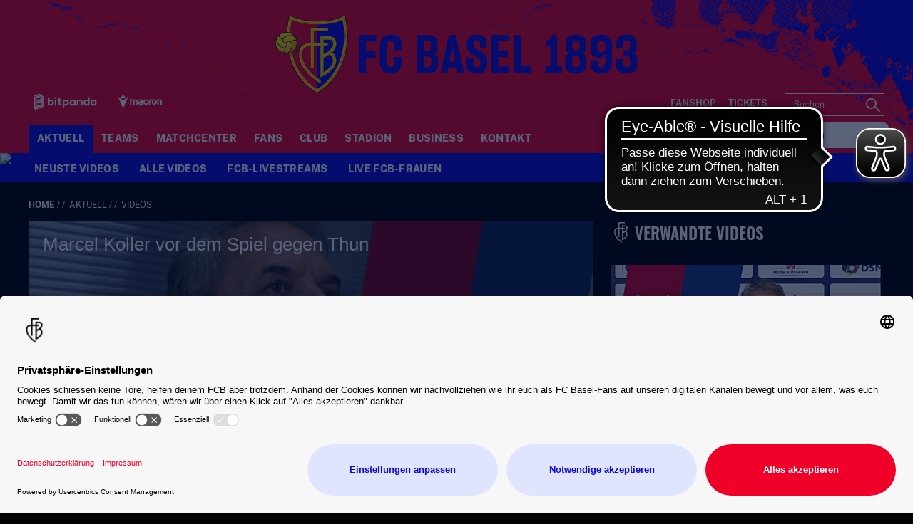

--- FILE ---
content_type: text/html; charset=utf-8
request_url: https://www.fcb.ch/aktuell/videos/uebersicht/detailseite-lightbox/?sf2path=&videoId=5557&cHash=6e67c48ee83e1515d0363f0200c87eed
body_size: 93564
content:
<!DOCTYPE html>
<html lang="de-DE">
<head>

<meta charset="utf-8">
<!-- 
	This website is powered by TYPO3 - inspiring people to share!
	TYPO3 is a free open source Content Management Framework initially created by Kasper Skaarhoj and licensed under GNU/GPL.
	TYPO3 is copyright 1998-2025 of Kasper Skaarhoj. Extensions are copyright of their respective owners.
	Information and contribution at https://typo3.org/
-->



<title>Marcel Koller vor dem Spiel gegen Thun | FC Basel - Die offizielle Website</title>
<meta http-equiv="x-ua-compatible" content="IE=edge" />
<meta name="generator" content="TYPO3 CMS" />
<meta name="viewport" content="width=device-width, minimum-scale=1.0" />
<meta name="robots" content="INDEX,FOLLOW" />
<meta name="description" content="Video: A. Ruberti &amp; F. Halbeisen..." />
<meta name="google-site-verification" content="XXX" />
<meta property="og:type" content="article" />
<meta name="twitter:card" content="summary_large_image" />
<meta name="theme-color" content="#ffffff" />
<meta name="twitter:site" content="@FCBasel1893)" />
<meta name="twitter:creator" content="@FCBasel1893" />
<meta property="article:publisher" content="https://www.facebook.com/fcbasel1893" />
<meta property="article:author" content="https://www.facebook.com/fcbasel1893" />
<meta property="og:description" content="Video: A. Ruberti &amp; F. Halbeisen..." />
<meta property="og:image" content="https://www.fcb.ch/?eID=crop&amp;width=1200&amp;height=630&amp;file=/fileadmin/videoImages/u8cDBOIn-1920.jpg" />
<meta property="twitter:image" content="https://www.fcb.ch/?eID=crop&amp;width=1200&amp;height=600&amp;file=/fileadmin/videoImages/u8cDBOIn-1920.jpg" />
<meta property="og:title" content="Marcel Koller vor dem Spiel gegen Thun | FC Basel - Die offizielle Website" />


<link rel="stylesheet" type="text/css" href="/typo3temp/assets/css/d42b6e1bdf.css?1762297876" media="all">
<link rel="stylesheet" type="text/css" href="/css/1.css?1766134360" media="all">
<link rel="stylesheet" type="text/css" href="/css/main.css?1766134360" media="all">




<script src="/typo3temp/assets/js/f8c56f69b4.js?1752147972" type="text/javascript"></script>



<script id="usercentrics-cmp" src="https://app.usercentrics.eu/browser-ui/latest/loader.js" data-settings-id="7ZRBWybcb" data-language="de" async></script><script type="text/javascript">var gtmDataLayerName="fcb_datalayer"; fcb_datalayer = [{"headline": "","zone": "fcb","topic": "startseite",}];</script>        <!-- Google Consent Mode -->
        <script type="text/plain" data-usercentrics="Google Tag Manager">
        window.fcb_datalayer = window.fcb_datalayer || [];
        function gtag() {
            fcb_datalayer.push(arguments);
        }
        gtag("consent", "default", {
            ad_storage: "denied",
            analytics_storage: "denied",
            wait_for_update: 500
        });
        gtag("set", "ads_data_redaction", true);
        </script>
        <!-- End Google Consent Mode -->        <!-- Google Tag Manager -->
        <script type="text/javascript">
            // create dataLayer
            window.fcb_datalayer = window.fcb_datalayer || [];
            function gtag() {
                fcb_datalayer.push(arguments);
            }

            // set „denied" as default for both ad and analytics storage,
            gtag("consent", "default", {
                ad_storage: "denied",
                analytics_storage: "denied",
                jwplayer_storage: "denied",
                facebookpixel_storage: "denied",
                wait_for_update: 2000 // milliseconds to wait for update
            });

            // Enable ads data redaction by default [optional]
            gtag("set", "ads_data_redaction", true);
        </script>

        <script type="text/javascript">
            // Google Tag Manager
            (function(w, d, s, l, i) {
                w[l] = w[l] || [];
                w[l].push({
                    'gtm.start': new Date().getTime(),
                    event: 'gtm.js'
                });
                var f = d.getElementsByTagName(s)[0],
                    j = d.createElement(s),
                    dl = l != 'dataLayer' ? '&l=' + l : '';
                j.async = true;
                j.src =
                    'https://www.googletagmanager.com/gtm.js?id=' + i + dl;
                f.parentNode.insertBefore(j, f);
            })(window, document, 'script', 'fcb_datalayer', 'GTM-TNLZLD3');
        </script>

        <script type="text/javascript">
        // Please replace 'ucEvent' with the event you have just created
        window.addEventListener("ucEvent", function (e) {
            if( e.detail && e.detail.event == "consent_status") {
                // Please replace the analytics service name here with the customized service
                var ucAnalyticsService = 'Google Analytics';
                // Please replace the ad service name here with the customized service
                var ucAdService = 'Google AdServices';
                var ucJwPlayer = "JW Player";
                var ucFacebookPixel = "Facebook Pixel";

                if(e.detail.hasOwnProperty(ucAnalyticsService) && e.detail.hasOwnProperty(ucAdService) && e.detail.hasOwnProperty(ucJwPlayer))
                {
                    gtag("consent", "update", {
                        ad_storage: e.detail[ucAdService] ? 'granted':'denied',
                        analytics_storage: e.detail[ucAnalyticsService] ? 'granted':'denied',
                        jwplayer_storage: e.detail[ucJwPlayer] ? 'granted':'denied',
                        facebookpixel_storage: e.detail[ucFacebookPixel] ? 'granted':'denied'
                    });
                }
                else {
                    if(e.detail.hasOwnProperty(ucAdService)) {
                        gtag("consent", "update", {
                            ad_storage: e.detail[ucAdService] ? 'granted':'denied'
                        });
                    }
                    if(e.detail.hasOwnProperty(ucAnalyticsService)) {
                        gtag("consent", "update", {
                            analytics_storage: e.detail[ucAnalyticsService] ? 'granted':'denied'
                        });
                    }
                    if(e.detail.hasOwnProperty(ucJwPlayer)) {
                        gtag("consent", "update", {
                            jwplayer_storage: e.detail[ucJwPlayer] ? 'granted':'denied'
                        });
                    }
                }
            }
        });
        </script>
        <!-- End Google Tag Manager --><link rel="alternate" hreflang="de" href="https://www.fcb.ch/aktuell/videos/uebersicht/detailseite-lightbox/?sf2path=&videoId=5557&cHash=6e67c48ee83e1515d0363f0200c87eed" /><link rel="canonical" href="https://www.fcb.ch/aktuell/videos/uebersicht/detailseite-lightbox/?videoId=5557&cHash=cf377c0f3bb3716beb8725506719e230" />            <link rel="apple-touch-icon" sizes="180x180" href="/favicons/apple-touch-icon.png" />
            <link rel="icon" type="image/png" sizes="32x32" href="/favicons/favicon-32x32.png" />
            <link rel="icon" type="image/png" sizes="16x16" href="/favicons/favicon-16x16.png" />
            <link rel="manifest" href="/favicons/manifest.json" />
            <link rel="mask-icon" href="/favicons/safari-pinned-tab.svg" color="#0A0ADC" />
            <link rel="alternate" type="application/rss+xml" title="FC Basel - Die offizielle Website" href="/api/feed/news/rss_feed" />            <script src="//cdn.jwplayer.com/libraries/b3Mazu8R.js"></script>

<link rel="preload" href="/fonts/Oswald-Bold.woff2" as="font" >
<link rel="preload" href="/fonts/Oswald-Medium.woff2" as="font" >
<link rel="preload" href="/fonts/Oswald-Regular.woff2" as="font" >
<link rel="preload" href="/fonts/Oswald-SemiBold.woff2" as="font" >
<link rel="preload" href="/fonts/PublicSans-Bold.woff2" as="font" >
<link rel="preload" href="/fonts/PublicSans-ExtraBold.woff2" as="font" >
<link rel="preload" href="/fonts/PublicSans-Regular.woff" as="font" >
<link rel="preload" href="/fonts/PublicSans-SemiBold.woff2" as="font" >
<link rel="preload" href="/fonts/glyphicons-halflings-regular.woff2" as="font" >
<link rel="preload" href="/fonts/iconfont.woff2" as="font" >
<link rel="preload" href="/fonts/jersey-designer-numbers.woff" as="font" >
<link rel="preload" href="/fonts/slick.woff" as="font" >
</head>
<body>

<script type="text/javascript">
    window[window["gtmDataLayerName"]].push({
        event: "pageView ",
        page_info: {"name":"Marcel Koller vor dem Spiel gegen Thun","page_type":"Video","sitemap":"FC Basel\/Startseite\/Aktuell\/Videos","sports_area":"startseite","release_date":"22.12.2020","author":"","additional_info":{"platform":"web","language":"DE","weekday":"Tuesday"}}
    });
</script><img src="/session.php" class="u-absolute" />



<!-- header -->
<header role="banner" class="[ c-site-header ]  [ js-page-head ]">
    <div class="[ c-site-header__container ]">
        

        <div class="[ o-page-wrap ]  [ u-relative ]  [ u-hide-print ]">
            <a href="/" class="[ c-site-header__logo-sticky ]"><img src="/fileadmin/_SYSTEM/Page/logo-sticky.svg"></a>
        </div>

        <div class="[ c-site-header-meta-bar ]  [ u-hide-print ]">
            <form method="get" class="[ c-search-flyout ]  [ u-hide-l ]  [ js-mobile-search ]" action="/suchergebnis/" style="display:none;">
    <a href="javascript:void(0);" class="[ c-search-flyout__close ]  [ js-mobile-search__trigger ]"></a>

    
        <input type="hidden" name="id" value="25" />
    
    
    
    

    <label class="[ c-search-flyout__label ]">Tippe hier deine Suchbegriffe ein:</label>
    <div class="[ o-layout  o-layout--center ]">
        <div class="[ o-layout__item ]  [ u-5/6-m   u-1/1-s ]  [ u-mb ]">
            <input type="text" class="[ o-text-input ]  [ u-1/1 ]" name="tx_kesearch_pi1[sword]" value="" placeholder="Suchen">
        </div><!--
        --><div class="[ o-layout__item ]  [ u-1/6-m  u-2/6-s ]">
        <button class="[ c-btn  c-btn--primary ]  [ o-btn  o-btn--full ]  [ u-ph-none ]">
            <span class="[ c-btn__text ]">
                 Los!
            </span>
        </button>
    </div>
    </div>
</form>

            <div class="[ o-page-wrap ]">
                <div class="[ c-site-header-meta-bar__content ]">
                    <div class="[ c-site-header-meta-bar__first ]">
                        
                        <a class="[ c-nav-mobile-trigger ]  [ u-hide-l ]  [ js-nav-mobile-trigger ]"
                           href="javascript:void(0);">
                            <span class="[ c-nav-mobile-trigger__icon ]  [ u-inline-block ]"></span>
                            <span class="[ c-nav-mobile-trigger__text ]">
                                Menü
                            </span>
                            <span class="[ c-nav-mobile-trigger__text--active ]">
                                Schliessen
                            </span>
                        </a>
                    </div>
                    <div class="[ c-site-header-meta-bar__center ]">
                        
                    </div>
                    <div class="[ c-site-header-meta-bar__last ]">
                        
                        
                        <div class="[ u-hide-l ]">
                            
                                <div class="[ c-flyout  c-flyout--search ]  [ o-flyout ]  [ js-mobile-search__trigger ]">
                                    <div class="[ c-flyout__trigger ]  [ o-flyout__trigger ]">
                                        <i class="[ c-meta-bar__item-icon ]  [ c-icon  c-icon--magnify ]  [ o-flyout__item ]  [ u-pointer ]"></i>
                                    </div>
                                </div>
                            
                            
                        </div>
                    </div>
                </div>
            </div>
        </div>

        <div class="[ c-site-header-main ]">
            <div class="[ o-page-wrap ]  [ u-height-full ]">
                <div class="[ c-site-header-main__content ]">
                    <div class="[ c-site-header__logo ]">
                        <a href="/" class="[ u-no-carpet ]"><img src="/fileadmin/_SYSTEM/Page/logo-claim.svg"/></a>
                    </div>
                    <div class="[ c-site-header-main__last ]  [ u-hide-print ]">
                        <div class="[ c-site-header__sponsors ]">
                            <ul class="[ c-sponsors-list ]  [ o-list-inline ]  [ u-text-center ]"><li><a href="https://www.bitpanda.com/de" target="_blank" class="u-no-carpet" data-tracking-event="sponsors_list_click" data-tracking-param-click-text="{file:current:title}"><img class="[ c-sponsors-list__img c-sponsors-list__img--large ]" src="/fileadmin/Static_Pages/Sponsoren/2025/Leading_Partner/Footer_Header_Bitpanda-01.svg" /></a></li><li><a href="https://www.macron.com/ch/" target="_blank" class="u-no-carpet" data-tracking-event="sponsors_list_click" data-tracking-param-click-text="{file:current:title}"><img class="[ c-sponsors-list__img c-sponsors-list__img--large ]" src="/fileadmin/Static_Pages/Sponsoren/2024/Technical_Partner/Footer_Header_Macron_05.svg" /></a></li></ul>
                            <ul class="[ c-sponsors-list ]  [ o-list-inline ]  [ u-text-center ]"></ul>
                        </div>
                        <div class="[ c-site-header__nav-meta ]">
                            <ul class="[ c-nav-meta ]  [ o-list-inline ]  [ u-text-right ]  [ u-hide-s ]"><li><a href="/extra/shop/" target="_blank" class="[ c-nav-meta-item ]"><i class="[ c-nav-meta-item__icon ]  [ c-icon  c-icon-- ]  [ u-mr-tiny ]"></i><span class="[ c-nav-meta-item__text ] [ u-caps ]">Fanshop</span></a></li><li class="[ u-ml-small ]"><a href="/tickets/" target="_blank" class="[ c-nav-meta-item ]"><i class="[ c-nav-meta-item__icon ]  [ c-icon  c-icon-- ]  [ u-mr-tiny ]"></i><span class="[ c-nav-meta-item__text ] [ u-caps ]">Tickets</span></a></li></ul>
                            <form method="get" class="[ c-search-form ]  [ o-floating-icon-input ]  [ u-ml ] [ u-hide-l-down ] " action="/suchergebnis/">
    
    
    
	<input type="text" class="[ o-floating-icon-input__text-input ]  [ o-text-input ]" name="tx_kesearch_pi1[sword]" value="" placeholder="Suchen" />
    <button class="[ o-floating-icon-input__btn ]  [ o-btn ]">
        <i class="[ o-floating-icon-input__icon ]  [ c-icon  c-icon--magnify ]"></i>
    </button>
</form>


                        </div>
                    </div>
                </div>
            </div>
        </div>
    </div>

    <div class="[ c-site-header__nav ]  [ u-hide-print ]">
        <div class="[ c-nav-primary-wrapper ]  [ u-hide-l-down ]  [ u-overflow ]  [ js-nav-primary-wrapper ]">
            <div class="[ o-page-wrap ]">
                <ul class="[ c-nav-primary ]  [ o-list-inline ]"><li class="[ c-nav-primary__item ]  [ is-active ]  [ js-flyout ]"><a class="[ c-nav-primary__link ]  [ js-trigger ]" href="javascript:void(0);">Aktuell</a><div class="[ c-mega-menu ]  [ u-pt ]"><div class="[ c-layout ]  [ o-layout ]"><div class="[ o-layout__item ]  [ u-1/5 ]  [ u-mb ]  [ js-content ]"><h3 class="[ c-mega-menu__headline ]"><span class="[ c-nav-primary__link ]">News</span></h3><ul class="[ c-mega-menu__list ]"><li class="[ c-mega-menu__list-item ]"><a href="/aktuell/news/alle-news/" class="[ c-mega-menu__list-link ]"><span>Alle News</span></a></li><li class="[ c-mega-menu__list-item ]"><a href="/aktuell/news/alle-termine-1-mannschaft/" class="[ c-mega-menu__list-link ]"><span>Alle Termine 1. Mannschaft</span></a></li><li class="[ c-mega-menu__list-item ]"><a href="/aktuell/news/1-mannschaft/" class="[ c-mega-menu__list-link ]"><span>1. Mannschaft</span></a></li><li class="[ c-mega-menu__list-item ]"><a href="/aktuell/news/nachwuchs/" class="[ c-mega-menu__list-link ]"><span>Nachwuchs</span></a></li><li class="[ c-mega-menu__list-item ]"><a href="/aktuell/news/frauen/" class="[ c-mega-menu__list-link ]"><span>Frauen</span></a></li><li class="[ c-mega-menu__list-item ]"><a href="/aktuell/news/fcb-frauen-nachwuchs/" class="[ c-mega-menu__list-link ]"><span>FCB Frauen Nachwuchs</span></a></li><li class="[ c-mega-menu__list-item ]"><a href="/aktuell/news/esports/" class="[ c-mega-menu__list-link ]"><span>Esports</span></a></li><li class="[ c-mega-menu__list-item ]"><a href="/aktuell/news/kids-club/" class="[ c-mega-menu__list-link ]"><span>Kids-Club</span></a></li></ul></div><div class="[ o-layout__item ]  [ u-1/5 ]  [ u-mb ]  [ is-active ]  [ js-content ]"><h3 class="[ c-mega-menu__headline ]"><span class="[ c-nav-primary__link ]">Videos</span></h3><ul class="[ c-mega-menu__list ]"><li class="[ c-mega-menu__list-item ]"><a href="/aktuell/videos/neuste-videos/" class="[ c-mega-menu__list-link ]"><span>Neuste Videos</span></a></li><li class="[ c-mega-menu__list-item ]"><a href="/aktuell/videos/alle-videos/" class="[ c-mega-menu__list-link ]"><span>Alle Videos</span></a></li><li class="[ c-mega-menu__list-item ]"><a href="/aktuell/videos/live-1-mannschaft/" class="[ c-mega-menu__list-link ]"><span>FCB-Livestreams</span></a></li><li class="[ c-mega-menu__list-item ]"><a href="/aktuell/videos/live-fcb-frauen/" class="[ c-mega-menu__list-link ]"><span>Live FCB-Frauen</span></a></li></ul></div></div></div></li><li class="[ c-nav-primary__item ]  [ js-flyout  js-flyout--out  ]"><a class="[ c-nav-primary__link ]  [ js-trigger ]" href="javascript:void(0);">Teams</a><div class="[ c-mega-menu ]  [ u-pt ]"><div class="[ c-layout ]  [ o-layout ]"><div class="[ o-layout__item ]  [ u-1/5 ]  [ u-mb ]  [ js-content ]"><h3 class="[ c-mega-menu__headline ]"><span class="[ c-nav-primary__link ]">1. Mannschaft</span></h3><ul class="[ c-mega-menu__list ]"><li class="[ c-mega-menu__list-item ]"><a href="/teams/1-mannschaft/uebersicht/" class="[ c-mega-menu__list-link ]"><span>Übersicht</span></a></li><li class="[ c-mega-menu__list-item ]"><a href="/teams/1-mannschaft/teamfoto/" class="[ c-mega-menu__list-link ]"><span>Teamfoto</span></a></li><li class="[ c-mega-menu__list-item ]"><a href="/teams/1-mannschaft/spieler/" class="[ c-mega-menu__list-link ]"><span>Spieler</span></a></li><li class="[ c-mega-menu__list-item ]"><a href="/teams/1-mannschaft/trainer/" class="[ c-mega-menu__list-link ]"><span>Trainer</span></a></li><li class="[ c-mega-menu__list-item ]"><a href="/teams/1-mannschaft/betreuer/" class="[ c-mega-menu__list-link ]"><span>Betreuer</span></a></li><li class="[ c-mega-menu__list-item ]"><a href="/teams/1-mannschaft/news/" class="[ c-mega-menu__list-link ]"><span>News</span></a></li><li class="[ c-mega-menu__list-item ]"><a href="/teams/1-mannschaft/spielplan/" class="[ c-mega-menu__list-link ]"><span>Spielplan</span></a></li><li class="[ c-mega-menu__list-item ]"><a href="/teams/1-mannschaft/tabelle/" class="[ c-mega-menu__list-link ]"><span>Tabellen</span></a></li><li class="[ c-mega-menu__list-item ]"><a href="/teams/1-mannschaft/spielerstatistiken/" class="[ c-mega-menu__list-link ]"><span>Spielerstatistiken</span></a></li><li class="[ c-mega-menu__list-item ]"><a href="/teams/1-mannschaft/bildergalerie-archiv/" class="[ c-mega-menu__list-link ]"><span>Bildergalerie Archiv</span></a></li></ul></div><div class="[ o-layout__item ]  [ u-1/5 ]  [ u-mb ]  [ js-content ]"><h3 class="[ c-mega-menu__headline ]"><span class="[ c-nav-primary__link ]">Nachwuchs</span></h3><ul class="[ c-mega-menu__list ]"><li class="[ c-mega-menu__list-item ]"><a href="/teams/nachwuchs/uebersicht/" class="[ c-mega-menu__list-link ]"><span>Übersicht</span></a></li><li class="[ c-mega-menu__list-item ]"><a href="/teams/nachwuchs/teams/" class="[ c-mega-menu__list-link ]"><span>Teams</span></a></li><li class="[ c-mega-menu__list-item ]"><a href="/teams/nachwuchs/campus/" class="[ c-mega-menu__list-link ]"><span>Campus</span></a></li></ul></div><div class="[ o-layout__item ]  [ u-1/5 ]  [ u-mb ]  [ js-content ]"><h3 class="[ c-mega-menu__headline ]"><span class="[ c-nav-primary__link ]">FCB-Frauen</span></h3><ul class="[ c-mega-menu__list ]"><li class="[ c-mega-menu__list-item ]"><a href="/teams/fcb-frauen/teamfoto/" class="[ c-mega-menu__list-link ]"><span>Teamfoto</span></a></li><li class="[ c-mega-menu__list-item ]"><a href="/teams/fcb-frauen/spielerinnen/" class="[ c-mega-menu__list-link ]"><span>Spielerinnen</span></a></li><li class="[ c-mega-menu__list-item ]"><a href="/teams/fcb-frauen/trainerinnen/" class="[ c-mega-menu__list-link ]"><span>Trainer:innen</span></a></li><li class="[ c-mega-menu__list-item ]"><a href="/teams/fcb-frauen/betreuerinnen/" class="[ c-mega-menu__list-link ]"><span>Betreuer:innen</span></a></li><li class="[ c-mega-menu__list-item ]"><a href="/teams/fcb-frauen/news/" class="[ c-mega-menu__list-link ]"><span>News</span></a></li><li class="[ c-mega-menu__list-item ]"><a href="/teams/fcb-frauen/spielplan-resultate-tabelle/" class="[ c-mega-menu__list-link ]"><span>Spielplan, Resultate, Tabelle</span></a></li></ul></div><div class="[ o-layout__item ]  [ u-1/5 ]  [ u-mb ]  [ js-content ]"><h3 class="[ c-mega-menu__headline ]"><span class="[ c-nav-primary__link ]">FCB-Frauen Nachwuchs</span></h3><ul class="[ c-mega-menu__list ]"><li class="[ c-mega-menu__list-item ]"><a href="/teams/fcb-frauen-nachwuchs/uebersicht/" class="[ c-mega-menu__list-link ]"><span>Übersicht</span></a></li><li class="[ c-mega-menu__list-item ]"><a href="/startseite/teams/fcb-frauen-nachwuchs/u20-frauen/" class="[ c-mega-menu__list-link ]"><span>U20 Frauen</span></a></li><li class="[ c-mega-menu__list-item ]"><a href="/startseite/teams/fcb-frauen-nachwuchs/u18-frauen/" class="[ c-mega-menu__list-link ]"><span>U18 Frauen</span></a></li><li class="[ c-mega-menu__list-item ]"><a href="/startseite/teams/fcb-frauen-nachwuchs/u16-frauen/" class="[ c-mega-menu__list-link ]"><span>U16 Frauen</span></a></li><li class="[ c-mega-menu__list-item ]"><a href="/startseite/teams/fcb-frauen-nachwuchs/u15-frauen/" class="[ c-mega-menu__list-link ]"><span>U15 Frauen</span></a></li><li class="[ c-mega-menu__list-item ]"><a href="/startseite/teams/fcb-frauen-nachwuchs/u14-frauen/" class="[ c-mega-menu__list-link ]"><span>U14 Frauen</span></a></li></ul></div><div class="[ o-layout__item ]  [ u-1/5 ]  [ u-mb ]  [ js-content ]"><h3 class="[ c-mega-menu__headline ]"><span class="[ c-nav-primary__link ]">FCB Esports</span></h3><ul class="[ c-mega-menu__list ]"><li class="[ c-mega-menu__list-item ]"><a href="https://fcbaselesports.ch/home" target="_blank" class="[ c-mega-menu__list-link ]"><span>FCB Esports-Team</span></a></li></ul></div></div></div></li><li class="[ c-nav-primary__item ]  [ js-flyout  js-flyout--out  ]"><a href="/startseite/matchcenter/" class="[ c-nav-primary__link ]">Matchcenter</a><div class="[ c-mega-menu ]  [ u-pt ]"><div class="[ c-layout ]  [ o-layout ]"><div class="[ o-layout__item ]  [ u-1/5 ]  [ u-mb ]  [ js-content ]"><h3 class="[ c-mega-menu__headline ]"><a href="/matchcenter/startcenter/" class="[ c-nav-primary__link ]  [ js-trigger ]">Startcenter</a></h3></div><div class="[ o-layout__item ]  [ u-1/5 ]  [ u-mb ]  [ js-content ]"><h3 class="[ c-mega-menu__headline ]"><a href="/matchcenter/spieluebersicht/" class="[ c-nav-primary__link ]  [ js-trigger ]">Spielübersicht</a></h3></div><div class="[ o-layout__item ]  [ u-1/5 ]  [ u-mb ]  [ js-content ]"><h3 class="[ c-mega-menu__headline ]"><a href="/matchcenter/spielkalender/" class="[ c-nav-primary__link ]  [ js-trigger ]">Spielkalender</a></h3></div><div class="[ o-layout__item ]  [ u-1/5 ]  [ u-mb ]  [ js-content ]"><h3 class="[ c-mega-menu__headline ]"><a href="/matchcenter/tabelle/" class="[ c-nav-primary__link ]  [ js-trigger ]">Tabellen</a></h3></div></div></div></li><li class="[ c-nav-primary__item ]  [ js-flyout  js-flyout--out  ]"><a class="[ c-nav-primary__link ]  [ js-trigger ]" href="javascript:void(0);">Fans</a><div class="[ c-mega-menu ]  [ u-pt ]"><div class="[ c-layout ]  [ o-layout ]"><div class="[ o-layout__item ]  [ u-1/5 ]  [ u-mb ]  [ js-content ]"><h3 class="[ c-mega-menu__headline ]"><span class="[ c-nav-primary__link ]">Fanshops</span></h3><ul class="[ c-mega-menu__list ]"><li class="[ c-mega-menu__list-item ]"><a href="/fans/fanshops/st-jakob-park/" class="[ c-mega-menu__list-link ]"><span>St. Jakob-Park</span></a></li><li class="[ c-mega-menu__list-item ]"><a href="https://shop.fcb.ch" target="_blank" class="[ c-mega-menu__list-link ]"><span>Webshop</span></a></li></ul></div><div class="[ o-layout__item ]  [ u-1/5 ]  [ u-mb ]  [ js-content ]"><h3 class="[ c-mega-menu__headline ]"><span class="[ c-nav-primary__link ]">Services</span></h3><ul class="[ c-mega-menu__list ]"><li class="[ c-mega-menu__list-item ]"><a href="/fans/services/spielkalender/" class="[ c-mega-menu__list-link ]"><span>Spielkalender</span></a></li><li class="[ c-mega-menu__list-item ]"><a href="/fans/services/fcb-auf-social-media/" class="[ c-mega-menu__list-link ]"><span>FCB auf Social Media</span></a></li><li class="[ c-mega-menu__list-item ]"><a href="https://tippspiel.fcb.ch/#/game/pronos/me" target="_blank" class="[ c-mega-menu__list-link ]"><span>FCB-Tippspiel</span></a></li><li class="[ c-mega-menu__list-item ]"><a href="/fans/services/newsletterabo/" class="[ c-mega-menu__list-link ]"><span>Newsletter</span></a></li><li class="[ c-mega-menu__list-item ]"><a href="/fans/services/sms-service/" class="[ c-mega-menu__list-link ]"><span>SMS Service</span></a></li><li class="[ c-mega-menu__list-item ]"><a href="/fans/services/rss-feeds/" class="[ c-mega-menu__list-link ]"><span>RSS-Feeds</span></a></li></ul></div><div class="[ o-layout__item ]  [ u-1/5 ]  [ u-mb ]  [ js-content ]"><h3 class="[ c-mega-menu__headline ]"><span class="[ c-nav-primary__link ]">Publikationen</span></h3><ul class="[ c-mega-menu__list ]"><li class="[ c-mega-menu__list-item ]"><a href="/fans/publikationen/rotblau-magazin/" class="[ c-mega-menu__list-link ]"><span>Rotblau Magazin</span></a></li><li class="[ c-mega-menu__list-item ]"><a href="/fans/publikationen/rotblau-business/" class="[ c-mega-menu__list-link ]"><span>Rotblau Business</span></a></li><li class="[ c-mega-menu__list-item ]"><a href="/fans/publikationen/rotblau-match/" class="[ c-mega-menu__list-link ]"><span>Rotblau Match</span></a></li><li class="[ c-mega-menu__list-item ]"><a href="/fans/publikationen/rotblau-international/" class="[ c-mega-menu__list-link ]"><span>Rotblau International</span></a></li></ul></div><div class="[ o-layout__item ]  [ u-1/5 ]  [ u-mb ]  [ js-content ]"><h3 class="[ c-mega-menu__headline ]"><span class="[ c-nav-primary__link ]">Fanarbeit</span></h3><ul class="[ c-mega-menu__list ]"><li class="[ c-mega-menu__list-item ]"><a href="/fans/fanarbeit/fanclubs-und-fanarbeit/" class="[ c-mega-menu__list-link ]"><span>Fanclubs und Fanarbeit</span></a></li><li class="[ c-mega-menu__list-item ]"><a href="/startseite/stadion/uebersicht/barrierefreiheit-1/" class="[ c-mega-menu__list-link ]"><span>Barrierefreiheit</span></a></li><li class="[ c-mega-menu__list-item ]"><a href="/fans/fanarbeit/programm-2-chance/" class="[ c-mega-menu__list-link ]"><span>Programm 2. Chance</span></a></li></ul></div></div></div></li><li class="[ c-nav-primary__item ]  [ js-flyout  js-flyout--out  ]"><a class="[ c-nav-primary__link ]  [ js-trigger ]" href="javascript:void(0);">Club</a><div class="[ c-mega-menu ]  [ u-pt ]"><div class="[ c-layout ]  [ o-layout ]"><div class="[ o-layout__item ]  [ u-1/5 ]  [ u-mb ]  [ js-content ]"><h3 class="[ c-mega-menu__headline ]"><span class="[ c-nav-primary__link ]">Clubgeschichte</span></h3><ul class="[ c-mega-menu__list ]"><li class="[ c-mega-menu__list-item ]"><a href="/club/clubgeschichte/2000-2021/" class="[ c-mega-menu__list-link ]"><span>2000 bis 2025</span></a></li><li class="[ c-mega-menu__list-item ]"><a href="/startseite/club/clubgeschichte/1946-2000/" class="[ c-mega-menu__list-link ]"><span>1946 bis 2000</span></a></li><li class="[ c-mega-menu__list-item ]"><a href="/startseite/club/clubgeschichte/vor-1893-bis-1946/" class="[ c-mega-menu__list-link ]"><span>1893 bis 1946</span></a></li></ul></div><div class="[ o-layout__item ]  [ u-1/5 ]  [ u-mb ]  [ js-content ]"><h3 class="[ c-mega-menu__headline ]"><span class="[ c-nav-primary__link ]">Menschen</span></h3><ul class="[ c-mega-menu__list ]"><li class="[ c-mega-menu__list-item ]"><a href="/club/menschen/verwaltungsrat-und-vorstand-1/" class="[ c-mega-menu__list-link ]"><span>Verwaltungsrat & Vereinsvorstand</span></a></li><li class="[ c-mega-menu__list-item ]"><a href="/startseite/club/menschen/team/" class="[ c-mega-menu__list-link ]"><span>Geschäftsleitung & Team</span></a></li></ul></div><div class="[ o-layout__item ]  [ u-1/5 ]  [ u-mb ]  [ js-content ]"><h3 class="[ c-mega-menu__headline ]"><span class="[ c-nav-primary__link ]">Verein FC Basel 1893</span></h3><ul class="[ c-mega-menu__list ]"><li class="[ c-mega-menu__list-item ]"><a href="/club/verein-fc-basel-1893/news/" class="[ c-mega-menu__list-link ]"><span>News</span></a></li><li class="[ c-mega-menu__list-item ]"><a href="https://mitgliedschaft.fcb.ch/" target="_blank" class="[ c-mega-menu__list-link ]"><span>Mitglied werden</span></a></li><li class="[ c-mega-menu__list-item ]"><a href="/club/verein-fc-basel-1893/vorstand/" class="[ c-mega-menu__list-link ]"><span>Vorstand</span></a></li><li class="[ c-mega-menu__list-item ]"><a href="/club/verein-fc-basel-1893/vereinsstatuten/" class="[ c-mega-menu__list-link ]"><span>Vereinsstatuten</span></a></li></ul></div><div class="[ o-layout__item ]  [ u-1/5 ]  [ u-mb ]  [ js-content ]"><h3 class="[ c-mega-menu__headline ]"><span class="[ c-nav-primary__link ]">Kids Club</span></h3><ul class="[ c-mega-menu__list ]"><li class="[ c-mega-menu__list-item ]"><a href="/startseite/club/fcb-kids-club/club/kids-club/" class="[ c-mega-menu__list-link ]"><span>FCB-Kids Club</span></a></li><li class="[ c-mega-menu__list-item ]"><a href="/startseite/club/fcb-kids-club/kids-club/events/" class="[ c-mega-menu__list-link ]"><span>Events & Player Escort Kids</span></a></li><li class="[ c-mega-menu__list-item ]"><a href="/startseite/club/fcb-kids-club/kidscamps/" class="[ c-mega-menu__list-link ]"><span>FCB-Kids Camps</span></a></li><li class="[ c-mega-menu__list-item ]"><a href="/startseite/club/fcb-kids-club/kids-club/eventgalerie/" class="[ c-mega-menu__list-link ]"><span>Eventgalerie</span></a></li></ul></div><div class="[ o-layout__item ]  [ u-1/5 ]  [ u-mb ]  [ js-content ]"><h3 class="[ c-mega-menu__headline ]"><span class="[ c-nav-primary__link ]">Bewusst Rotblau</span></h3><ul class="[ c-mega-menu__list ]"><li class="[ c-mega-menu__list-item ]"><a href="/club/bewusst-rotblau/uebersicht/" class="[ c-mega-menu__list-link ]"><span>Übersicht</span></a></li><li class="[ c-mega-menu__list-item ]"><a href="/club/bewusst-rotblau/stiftung-nachwuchscampus/" class="[ c-mega-menu__list-link ]"><span>Stiftung Nachwuchs-Campus</span></a></li><li class="[ c-mega-menu__list-item ]"><a href="/startseite/club/bewusst-rotblau/social-alliance/" class="[ c-mega-menu__list-link ]"><span>Social Alliance</span></a></li><li class="[ c-mega-menu__list-item ]"><a href="/club/bewusst-rotblau/fcb-dreamteam/" class="[ c-mega-menu__list-link ]"><span>FCB-DreamTeam</span></a></li><li class="[ c-mega-menu__list-item ]"><a href="/startseite/club/bewusst-rotblau/blindenfussball/" class="[ c-mega-menu__list-link ]"><span>Blindenfussball</span></a></li><li class="[ c-mega-menu__list-item ]"><a href="/club/bewusst-rotblau/zaemme-schutte/" class="[ c-mega-menu__list-link ]"><span>Zämme schutte</span></a></li><li class="[ c-mega-menu__list-item ]"><a href="/club/bewusst-rotblau/umwelt/" class="[ c-mega-menu__list-link ]"><span>Umwelt</span></a></li><li class="[ c-mega-menu__list-item ]"><a href="/club/bewusst-rotblau/fcb-charta/" class="[ c-mega-menu__list-link ]"><span>FCB-Charta</span></a></li><li class="[ c-mega-menu__list-item ]"><a href="/startseite/club/bewusst-rotblau/meldestellen-gegen-diskriminierung/" class="[ c-mega-menu__list-link ]"><span>Meldestellen gegen Diskriminierung</span></a></li></ul></div><div class="[ o-layout__item ]  [ u-1/5 ]  [ u-mb ]  [ js-content ]"><h3 class="[ c-mega-menu__headline ]"><span class="[ c-nav-primary__link ]">Geschäftsunterlagen</span></h3><ul class="[ c-mega-menu__list ]"><li class="[ c-mega-menu__list-item ]"><a href="/club/geschaeftsunterlagen/dokumente/" class="[ c-mega-menu__list-link ]"><span>Dokumente</span></a></li><li class="[ c-mega-menu__list-item ]"><a href="/club/geschaeftsunterlagen/geschaeftsberichte/" class="[ c-mega-menu__list-link ]"><span>Geschäftsberichte</span></a></li></ul></div></div></div></li><li class="[ c-nav-primary__item ]  [ js-flyout  js-flyout--out  ]"><a class="[ c-nav-primary__link ]  [ js-trigger ]" href="javascript:void(0);">Stadion</a><div class="[ c-mega-menu ]  [ u-pt ]"><div class="[ c-layout ]  [ o-layout ]"><div class="[ o-layout__item ]  [ u-1/5 ]  [ u-mb ]  [ js-content ]"><h3 class="[ c-mega-menu__headline ]"><span class="[ c-nav-primary__link ]">Übersicht</span></h3><ul class="[ c-mega-menu__list ]"><li class="[ c-mega-menu__list-item ]"><a href="/startseite/stadion/uebersicht/barrierefreiheit/" class="[ c-mega-menu__list-link ]"><span>Barrierefreiheit</span></a></li><li class="[ c-mega-menu__list-item ]"><a href="/events/stadionfuehrungen-1/" class="[ c-mega-menu__list-link ]"><span>Stadiontouren</span></a></li><li class="[ c-mega-menu__list-item ]"><a href="/stadion/uebersicht/zahlen-und-fakten/" class="[ c-mega-menu__list-link ]"><span>Zahlen und Fakten</span></a></li><li class="[ c-mega-menu__list-item ]"><a href="/stadion/uebersicht/stadionplan-ticketpreise/" class="[ c-mega-menu__list-link ]"><span>Stadionplan & Ticketpreise</span></a></li><li class="[ c-mega-menu__list-item ]"><a href="/stadion/uebersicht/verkehrsanbindung/" class="[ c-mega-menu__list-link ]"><span>Verkehrsanbindung</span></a></li><li class="[ c-mega-menu__list-item ]"><a href="/startseite/stadion/allergenuebersicht/" class="[ c-mega-menu__list-link ]"><span>Allergenübersicht</span></a></li><li class="[ c-mega-menu__list-item ]"><a href="/startseite/stadion/uebersicht/stadionordnung/" class="[ c-mega-menu__list-link ]"><span>Stadionordnung</span></a></li></ul></div></div></div></li><li class="[ c-nav-primary__item ]  [ js-flyout  js-flyout--out  ]"><a class="[ c-nav-primary__link ]  [ js-trigger ]" href="javascript:void(0);">Business</a><div class="[ c-mega-menu ]  [ u-pt ]"><div class="[ c-layout ]  [ o-layout ]"><div class="[ o-layout__item ]  [ u-1/5 ]  [ u-mb ]  [ js-content ]"><h3 class="[ c-mega-menu__headline ]"><span class="[ c-nav-primary__link ]">Events</span></h3><ul class="[ c-mega-menu__list ]"><li class="[ c-mega-menu__list-item ]"><a href="/startseite/business/events/events-uebersicht/" class="[ c-mega-menu__list-link ]"><span>Events Übersicht</span></a></li><li class="[ c-mega-menu__list-item ]"><a href="/startseite/business/events/unsere-raeumlichkeiten/" class="[ c-mega-menu__list-link ]"><span>Unsere Räumlichkeiten</span></a></li><li class="[ c-mega-menu__list-item ]"><a href="/startseite/business/events/catering/" class="[ c-mega-menu__list-link ]"><span>Catering</span></a></li><li class="[ c-mega-menu__list-item ]"><a href="/startseite/business/events/stadionfuehrungen/" class="[ c-mega-menu__list-link ]"><span>Stadiontouren</span></a></li><li class="[ c-mega-menu__list-item ]"><a href="/startseite/business/events/raeume-buchen/" class="[ c-mega-menu__list-link ]"><span>Event buchen</span></a></li><li class="[ c-mega-menu__list-item ]"><a href="/startseite/business/events/downloads/" class="[ c-mega-menu__list-link ]"><span>Downloads</span></a></li><li class="[ c-mega-menu__list-item ]"><a href="/startseite/business/events/kontakt/" class="[ c-mega-menu__list-link ]"><span>Kontakt</span></a></li></ul></div><div class="[ o-layout__item ]  [ u-1/5 ]  [ u-mb ]  [ js-content ]"><h3 class="[ c-mega-menu__headline ]"><span class="[ c-nav-primary__link ]">Hospitality</span></h3><ul class="[ c-mega-menu__list ]"><li class="[ c-mega-menu__list-item ]"><a href="/startseite/business/hospitality/uebersicht/" class="[ c-mega-menu__list-link ]"><span>Übersicht</span></a></li><li class="[ c-mega-menu__list-item ]"><a href="/startseite/business/hospitality/hospitality-einzeltickets/" class="[ c-mega-menu__list-link ]"><span>Hospitality Einzeltickets</span></a></li><li class="[ c-mega-menu__list-item ]"><a href="/startseite/business/hospitality/hospitality-saisonkarten/" class="[ c-mega-menu__list-link ]"><span>Hospitality Saisonkarten</span></a></li><li class="[ c-mega-menu__list-item ]"><a href="/startseite/business/hospitality/hospitality-gutscheine/" class="[ c-mega-menu__list-link ]"><span>Hospitality Gutscheine</span></a></li><li class="[ c-mega-menu__list-item ]"><a href="/startseite/business/hospitality/hospitality-services/" class="[ c-mega-menu__list-link ]"><span>Hospitality Services</span></a></li><li class="[ c-mega-menu__list-item ]"><a href="/startseite/business/hospitality/kontakt/" class="[ c-mega-menu__list-link ]"><span>Kontakt</span></a></li></ul></div><div class="[ o-layout__item ]  [ u-1/5 ]  [ u-mb ]  [ js-content ]"><h3 class="[ c-mega-menu__headline ]"><span class="[ c-nav-primary__link ]">Sponsoring & Werbung</span></h3><ul class="[ c-mega-menu__list ]"><li class="[ c-mega-menu__list-item ]"><a href="/business/sponsoring-werbung/sponsoren-und-partner/" class="[ c-mega-menu__list-link ]"><span>Partner Männer</span></a></li><li class="[ c-mega-menu__list-item ]"><a href="/startseite/business/sponsoring-werbung/partner-frauen/" class="[ c-mega-menu__list-link ]"><span>Partner Frauen</span></a></li><li class="[ c-mega-menu__list-item ]"><a href="/business/sponsoring-werbung/werben-beim-fcb/" class="[ c-mega-menu__list-link ]"><span>Werben beim FCB</span></a></li></ul></div></div></div></li><li class="[ c-nav-primary__item ]  [ js-flyout  js-flyout--out  ]"><a href="/service/kontakt/" class="[ c-nav-primary__link ]  [ js-trigger ]">Kontakt</a></li></ul>
            </div>
        </div>
    </div>

    <nav class="[ c-nav-mobile ]  [ u-hide  u-hide-l  u-hide-print ]  [ u-hide-print ]  [ js-nav-mobile ]">
        <ul class="[ js-panel ]"><li class="[ c-nav-mobile__meta ]  [ u-pl-none  u-pb-small ]"><div class="[ o-pack ]  [ u-text-center ]"><div class="[ o-pack__item ]"><a href="/extra/shop/" target="_blank" class="[ c-nav-meta-item  c-nav-meta-item--large ]"><i class="[ c-nav-meta-item__icon ]  [ c-icon  c-icon-- ]"></i><div class="[ c-nav-meta-item__text ]  [ u-caps ]  [ u-mt-tiny ]">Fanshop</div></a></div><div class="[ o-pack__item ]"><a href="/tickets/" target="_blank" class="[ c-nav-meta-item  c-nav-meta-item--large ]"><i class="[ c-nav-meta-item__icon ]  [ c-icon  c-icon-- ]"></i><div class="[ c-nav-meta-item__text ]  [ u-caps ]  [ u-mt-tiny ]">Tickets</div></a></div></div></li><li><span>Aktuell</span><ul class="[ js-panel ]"><li><span>News</span><ul class="[ js-panel ]"><li><a href="/aktuell/news/alle-news/">Alle News</a></li><li><a href="/aktuell/news/alle-termine-1-mannschaft/">Alle Termine 1. Mannschaft</a></li><li><a href="/aktuell/news/1-mannschaft/">1. Mannschaft</a></li><li><a href="/aktuell/news/nachwuchs/">Nachwuchs</a></li><li><a href="/aktuell/news/frauen/">Frauen</a></li><li><a href="/aktuell/news/fcb-frauen-nachwuchs/">FCB Frauen Nachwuchs</a></li><li><a href="/aktuell/news/esports/">Esports</a></li><li><a href="/aktuell/news/kids-club/">Kids-Club</a></li></ul></li><li><span>Videos</span><ul class="[ js-panel ]"><li><a href="/aktuell/videos/neuste-videos/">Neuste Videos</a></li><li><a href="/aktuell/videos/alle-videos/">Alle Videos</a></li><li><a href="/aktuell/videos/live-1-mannschaft/">FCB-Livestreams</a></li><li><a href="/aktuell/videos/live-fcb-frauen/">Live FCB-Frauen</a></li></ul></li></ul></li><li><span>Teams</span><ul class="[ js-panel ]"><li><span>1. Mannschaft</span><ul class="[ js-panel ]"><li><a href="/teams/1-mannschaft/uebersicht/">Übersicht</a></li><li><a href="/teams/1-mannschaft/teamfoto/">Teamfoto</a></li><li><a href="/teams/1-mannschaft/spieler/">Spieler</a></li><li><a href="/teams/1-mannschaft/trainer/">Trainer</a></li><li><a href="/teams/1-mannschaft/betreuer/">Betreuer</a></li><li><a href="/teams/1-mannschaft/news/">News</a></li><li><a href="/teams/1-mannschaft/spielplan/">Spielplan</a></li><li><a href="/teams/1-mannschaft/tabelle/">Tabellen</a></li><li><a href="/teams/1-mannschaft/spielerstatistiken/">Spielerstatistiken</a></li><li><a href="/teams/1-mannschaft/bildergalerie-archiv/">Bildergalerie Archiv</a></li></ul></li><li><span>Nachwuchs</span><ul class="[ js-panel ]"><li><a href="/teams/nachwuchs/uebersicht/">Übersicht</a></li><li><a href="/teams/nachwuchs/teams/">Teams</a></li><li><a href="/teams/nachwuchs/campus/">Campus</a></li></ul></li><li><span>FCB-Frauen</span><ul class="[ js-panel ]"><li><a href="/teams/fcb-frauen/teamfoto/">Teamfoto</a></li><li><a href="/teams/fcb-frauen/spielerinnen/">Spielerinnen</a></li><li><a href="/teams/fcb-frauen/trainerinnen/">Trainer:innen</a></li><li><a href="/teams/fcb-frauen/betreuerinnen/">Betreuer:innen</a></li><li><a href="/teams/fcb-frauen/news/">News</a></li><li><a href="/teams/fcb-frauen/spielplan-resultate-tabelle/">Spielplan, Resultate, Tabelle</a></li></ul></li><li><span>FCB-Frauen Nachwuchs</span><ul class="[ js-panel ]"><li><a href="/teams/fcb-frauen-nachwuchs/uebersicht/">Übersicht</a></li><li><a href="/startseite/teams/fcb-frauen-nachwuchs/u20-frauen/">U20 Frauen</a></li><li><a href="/startseite/teams/fcb-frauen-nachwuchs/u18-frauen/">U18 Frauen</a></li><li><a href="/startseite/teams/fcb-frauen-nachwuchs/u16-frauen/">U16 Frauen</a></li><li><a href="/startseite/teams/fcb-frauen-nachwuchs/u15-frauen/">U15 Frauen</a></li><li><a href="/startseite/teams/fcb-frauen-nachwuchs/u14-frauen/">U14 Frauen</a></li></ul></li><li><span>FCB Esports</span><ul class="[ js-panel ]"><li><a href="https://fcbaselesports.ch/home" target="_blank">FCB Esports-Team</a></li></ul></li></ul></li><li><span>Matchcenter</span><ul class="[ js-panel ]"><li><a href="/matchcenter/startcenter/">Startcenter</a></li><li><a href="/matchcenter/spieluebersicht/">Spielübersicht</a></li><li><a href="/matchcenter/spielkalender/">Spielkalender</a></li><li><a href="/matchcenter/tabelle/">Tabellen</a></li></ul></li><li><span>Fans</span><ul class="[ js-panel ]"><li><span>Fanshops</span><ul class="[ js-panel ]"><li><a href="/fans/fanshops/st-jakob-park/">St. Jakob-Park</a></li><li><a href="https://shop.fcb.ch" target="_blank">Webshop</a></li></ul></li><li><span>Services</span><ul class="[ js-panel ]"><li><a href="/fans/services/spielkalender/">Spielkalender</a></li><li><a href="/fans/services/fcb-auf-social-media/">FCB auf Social Media</a></li><li><a href="https://tippspiel.fcb.ch/#/game/pronos/me" target="_blank">FCB-Tippspiel</a></li><li><a href="/fans/services/newsletterabo/">Newsletter</a></li><li><a href="/fans/services/sms-service/">SMS Service</a></li><li><a href="/fans/services/rss-feeds/">RSS-Feeds</a></li></ul></li><li><span>Publikationen</span><ul class="[ js-panel ]"><li><a href="/fans/publikationen/rotblau-magazin/">Rotblau Magazin</a></li><li><a href="/fans/publikationen/rotblau-business/">Rotblau Business</a></li><li><a href="/fans/publikationen/rotblau-match/">Rotblau Match</a></li><li><a href="/fans/publikationen/rotblau-international/">Rotblau International</a></li></ul></li><li><span>Fanarbeit</span><ul class="[ js-panel ]"><li><a href="/fans/fanarbeit/fanclubs-und-fanarbeit/">Fanclubs und Fanarbeit</a></li><li><a href="/startseite/stadion/uebersicht/barrierefreiheit-1/">Barrierefreiheit</a></li><li><a href="/fans/fanarbeit/programm-2-chance/">Programm 2. Chance</a></li></ul></li></ul></li><li><span>Club</span><ul class="[ js-panel ]"><li><span>Clubgeschichte</span><ul class="[ js-panel ]"><li><a href="/club/clubgeschichte/2000-2021/">2000 bis 2025</a></li><li><a href="/startseite/club/clubgeschichte/1946-2000/">1946 bis 2000</a></li><li><a href="/startseite/club/clubgeschichte/vor-1893-bis-1946/">1893 bis 1946</a></li></ul></li><li><span>Menschen</span><ul class="[ js-panel ]"><li><a href="/club/menschen/verwaltungsrat-und-vorstand-1/">Verwaltungsrat & Vereinsvorstand</a></li><li><a href="/startseite/club/menschen/team/">Geschäftsleitung & Team</a></li></ul></li><li><span>Verein FC Basel 1893</span><ul class="[ js-panel ]"><li><a href="/club/verein-fc-basel-1893/news/">News</a></li><li><a href="https://mitgliedschaft.fcb.ch/" target="_blank">Mitglied werden</a></li><li><a href="/club/verein-fc-basel-1893/vorstand/">Vorstand</a></li><li><a href="/club/verein-fc-basel-1893/vereinsstatuten/">Vereinsstatuten</a></li></ul></li><li><span>Kids Club</span><ul class="[ js-panel ]"><li><a href="/startseite/club/fcb-kids-club/club/kids-club/">FCB-Kids Club</a></li><li><a href="/startseite/club/fcb-kids-club/kids-club/events/">Events & Player Escort Kids</a></li><li><a href="/startseite/club/fcb-kids-club/kidscamps/">FCB-Kids Camps</a></li><li><a href="/startseite/club/fcb-kids-club/kids-club/eventgalerie/">Eventgalerie</a></li></ul></li><li><span>Bewusst Rotblau</span><ul class="[ js-panel ]"><li><a href="/club/bewusst-rotblau/uebersicht/">Übersicht</a></li><li><a href="/club/bewusst-rotblau/stiftung-nachwuchscampus/">Stiftung Nachwuchs-Campus</a></li><li><a href="/startseite/club/bewusst-rotblau/social-alliance/">Social Alliance</a></li><li><a href="/club/bewusst-rotblau/fcb-dreamteam/">FCB-DreamTeam</a></li><li><a href="/startseite/club/bewusst-rotblau/blindenfussball/">Blindenfussball</a></li><li><a href="/club/bewusst-rotblau/zaemme-schutte/">Zämme schutte</a></li><li><a href="/club/bewusst-rotblau/umwelt/">Umwelt</a></li><li><a href="/club/bewusst-rotblau/fcb-charta/">FCB-Charta</a></li><li><a href="/startseite/club/bewusst-rotblau/meldestellen-gegen-diskriminierung/">Meldestellen gegen Diskriminierung</a></li></ul></li><li><span>Geschäftsunterlagen</span><ul class="[ js-panel ]"><li><a href="/club/geschaeftsunterlagen/dokumente/">Dokumente</a></li><li><a href="/club/geschaeftsunterlagen/geschaeftsberichte/">Geschäftsberichte</a></li></ul></li></ul></li><li><span>Stadion</span><ul class="[ js-panel ]"><li><span>Übersicht</span><ul class="[ js-panel ]"><li><a href="/startseite/stadion/uebersicht/barrierefreiheit/">Barrierefreiheit</a></li><li><a href="/events/stadionfuehrungen-1/">Stadiontouren</a></li><li><a href="/stadion/uebersicht/zahlen-und-fakten/">Zahlen und Fakten</a></li><li><a href="/stadion/uebersicht/stadionplan-ticketpreise/">Stadionplan & Ticketpreise</a></li><li><a href="/stadion/uebersicht/verkehrsanbindung/">Verkehrsanbindung</a></li><li><a href="/startseite/stadion/allergenuebersicht/">Allergenübersicht</a></li><li><a href="/startseite/stadion/uebersicht/stadionordnung/">Stadionordnung</a></li></ul></li></ul></li><li><span>Business</span><ul class="[ js-panel ]"><li><span>Events</span><ul class="[ js-panel ]"><li><a href="/startseite/business/events/events-uebersicht/">Events Übersicht</a></li><li><a href="/startseite/business/events/unsere-raeumlichkeiten/">Unsere Räumlichkeiten</a></li><li><a href="/startseite/business/events/catering/">Catering</a></li><li><a href="/startseite/business/events/stadionfuehrungen/">Stadiontouren</a></li><li><a href="/startseite/business/events/raeume-buchen/">Event buchen</a></li><li><a href="/startseite/business/events/downloads/">Downloads</a></li><li><a href="/startseite/business/events/kontakt/">Kontakt</a></li></ul></li><li><span>Hospitality</span><ul class="[ js-panel ]"><li><a href="/startseite/business/hospitality/uebersicht/">Übersicht</a></li><li><a href="/startseite/business/hospitality/hospitality-einzeltickets/">Hospitality Einzeltickets</a></li><li><a href="/startseite/business/hospitality/hospitality-saisonkarten/">Hospitality Saisonkarten</a></li><li><a href="/startseite/business/hospitality/hospitality-gutscheine/">Hospitality Gutscheine</a></li><li><a href="/startseite/business/hospitality/hospitality-services/">Hospitality Services</a></li><li><a href="/startseite/business/hospitality/kontakt/">Kontakt</a></li></ul></li><li><span>Sponsoring & Werbung</span><ul class="[ js-panel ]"><li><a href="/business/sponsoring-werbung/sponsoren-und-partner/">Partner Männer</a></li><li><a href="/startseite/business/sponsoring-werbung/partner-frauen/">Partner Frauen</a></li><li><a href="/business/sponsoring-werbung/werben-beim-fcb/">Werben beim FCB</a></li></ul></li></ul></li><li><a href="/service/kontakt/">Kontakt</a></li><li class="[ c-nav-mobile__sponsor ]  [ u-pl-none ]  mm-sponsors"><div class="[ u-text-center ]"><a href="https://www.bitpanda.com/de" target="_blank" class="u-no-carpet u-pr u-pl-small"><img class="c-sponsors-list__img" src="/fileadmin/Static_Pages/Sponsoren/2025/Leading_Partner/Footer_Header_Bitpanda-01.svg" /></a><a href="https://www.macron.com/ch/" target="_blank" class="u-no-carpet u-pr u-pl-small"><img class="c-sponsors-list__img" src="/fileadmin/Static_Pages/Sponsoren/2024/Technical_Partner/Footer_Header_Macron_05.svg" /></a></div></li></ul>
    </nav>
</header>
<!-- / header -->


<!-- sub navigation -->
<section class="id-sub-navigation">
    <section class="[ c-nav-sub-bg ]  [ u-hide-print ]">
            <section class="[ o-page-wrap ]">
                <nav class="[ c-nav-sub ]">
                    <div class="[ o-pack  o-pack--auto ]  [ u-relative ]"><div class="[ c-nav-sub__header-wrap ]  [ o-pack__item ]  [ u-1/100 ]">
                <div class="[ c-nav-sub__header  u-pl-none-l ]  [ c-badge ]">
                    <span class="[ c-nav-sub__title ]">Videos</span>
                </div>
            </div>
            <div class="[ o-pack__item ]  [ u-align-top ]  [ u-pl-tiny ]  [ u-relative ]"><ul class="[ c-nav-sub-list ]  [ o-list-inline ]  [ u-hide-l-down ]"><li class="[ c-nav-sub-list__item ]"><a href="/aktuell/videos/neuste-videos/" class="[ c-nav-sub-list__link ]"><span>Neuste Videos</span></a></li><li class="[ c-nav-sub-list__item ]"><a href="/aktuell/videos/alle-videos/" class="[ c-nav-sub-list__link ]"><span>Alle Videos</span></a></li><li class="[ c-nav-sub-list__item ]"><a href="/aktuell/videos/live-1-mannschaft/" class="[ c-nav-sub-list__link ]"><span>FCB-Livestreams</span></a></li><li class="[ c-nav-sub-list__item ]"><a href="/aktuell/videos/live-fcb-frauen/" class="[ c-nav-sub-list__link ]"><span>Live FCB-Frauen</span></a></li></ul></div>
                        <div class="[ c-nav-sub__flyout ] [ c-flyout c-flyout--default ]  [ o-flyout  o-flyout--right ]  [ u-hide-l ]  [ js-flyout ]">
                            <div class="[ c-flyout__trigger ]  [ o-flyout__trigger ]  [ u-text- ]  [ u-caps ]  [ js-trigger ]">
                                <i class="[ c-icon  c-icon--arrow-down ]  [ o-flyout__item ]"></i>
                            </div>
                            <ul class="[ c-flyout-list ]  [ o-flyout__content ]  [ o-list-bare ]  [ js-content ]"><li class="[ c-flyout-list__item ]"><a href="/aktuell/videos/neuste-videos/" class="[ c-flyout-list__link ]  [ o-flag  o-flag--small  o-flag--rev ]"><i class="[ c-flyout-list__icon ]  [ o-flag__img ]"></i><span class="[ c-flyout-list__text ]  [ o-flag__body ]">Neuste Videos</span></a></li><li class="[ c-flyout-list__item ]"><a href="/aktuell/videos/alle-videos/" class="[ c-flyout-list__link ]  [ o-flag  o-flag--small  o-flag--rev ]"><i class="[ c-flyout-list__icon ]  [ o-flag__img ]"></i><span class="[ c-flyout-list__text ]  [ o-flag__body ]">Alle Videos</span></a></li><li class="[ c-flyout-list__item ]"><a href="/aktuell/videos/live-1-mannschaft/" class="[ c-flyout-list__link ]  [ o-flag  o-flag--small  o-flag--rev ]"><i class="[ c-flyout-list__icon ]  [ o-flag__img ]"></i><span class="[ c-flyout-list__text ]  [ o-flag__body ]">FCB-Livestreams</span></a></li><li class="[ c-flyout-list__item ]"><a href="/aktuell/videos/live-fcb-frauen/" class="[ c-flyout-list__link ]  [ o-flag  o-flag--small  o-flag--rev ]"><i class="[ c-flyout-list__icon ]  [ o-flag__img ]"></i><span class="[ c-flyout-list__text ]  [ o-flag__body ]">Live FCB-Frauen</span></a></li></ul>
                        </div></div>
                </nav>
            </section>
        </section>
</section>
<!-- / sub navigation -->

<!-- content related -->
<section class="u-mb js-content-related-section id-content-related">
    
</section>
<!-- / content related -->

<section class="o-page-wrap u-hide-s id-breadcrumb-menu">
    <ul class="[ c-breadcrumb ]  [ o-list-inline ]"><li class="[ c-breadcrumb__item ]"><a href="/">Home</a></li><li class="[ c-breadcrumb__item ]">Aktuell</li><li class="[ c-breadcrumb__item ]">Videos</li></ul>
</section>
<!-- / breadcrumb -->

<!-- title -->
<section class="o-page-wrap id-title">
    
</section>
<!-- / title -->

<!-- content -->
<main class="js-content-section">
    <div class="0 o-page-wrap  "><div class="o-layout"><div class="o-layout__item  u-2/3  u-1/1-l-down  u-1/1-print  js-gridcolumn"><div class="0 u-text-default  "><div class="o-layout"><div class="o-layout__item  u-1/1">    <section class="[ c-video-detail ]  [ u-relative ]  tubeContainer">
                    <div class="[ c-indicator  c-indicator--Free ]"></div>
                                                                
                                        <div class="tubePlayer" style="display:none;" id="tube1284539476" data-tube="tube1284539476" data-config='&#x7B;&quot;file&quot;&#x3A;&quot;&#x2F;api&#x2F;tube&#x2F;video&#x2F;check&#x2F;5557&#x2F;all&quot;,&quot;image&quot;&#x3A;&quot;&#x2F;fileadmin&#x2F;videoImages&#x2F;u8cDBOIn-1920.jpg&quot;,&quot;fallbackFile&quot;&#x3A;&quot;&#x2F;api&#x2F;tube&#x2F;video&#x2F;check&#x2F;5557&#x2F;all&quot;,&quot;videoId&quot;&#x3A;5557,&quot;tagList&quot;&#x3A;&quot;13,268,310,124,214,208,19,19&quot;,&quot;detailPage&quot;&#x3A;&quot;&#x2F;aktuell&#x2F;videos&#x2F;uebersicht&#x2F;detailseite&#x2F;marcel-koller-vor-dem-spiel-gegen-thun-5557&quot;,&quot;tracks&quot;&#x3A;&#x5B;&#x5D;&#x7D;'>
                                            </div>
                                                        <header class="[ u-mt-small ]">
                <p class="[ c-video-detail__meta ]  [ u-mb-small ]">Samstag, 01.09.2018</p>
                <h2 class="[ c-video-detail__title ]">Marcel Koller vor dem Spiel gegen Thun</h2>
            </header>

            <div class="[ c-video-detail__description ]">
                <p>Video: A. Ruberti &amp; F. Halbeisen</p>
            </div>

            <div class="[ u-mb ]">
                                    <ul class="[ c-video-detail__tags ]  [ o-list-inline ]">
                                                    <li>
                                <a href="https://www.fcb.ch/aktuell/videos/alle-videos/?tagList=13" class="[ c-tag ]  [ u-text-default ]  [ u-no-carpet ]  [ u-mr-small  u-mb-small  u-mr-tiny-s  u-mb-tiny-s ]  [ js-anti-ajaxify ]">1. Mannschaft</a>
                            </li>
                                                    <li>
                                <a href="https://www.fcb.ch/aktuell/videos/alle-videos/?tagList=268" class="[ c-tag ]  [ u-text-default ]  [ u-no-carpet ]  [ u-mr-small  u-mb-small  u-mr-tiny-s  u-mb-tiny-s ]  [ js-anti-ajaxify ]"> 18/19</a>
                            </li>
                                                    <li>
                                <a href="https://www.fcb.ch/aktuell/videos/alle-videos/?tagList=310" class="[ c-tag ]  [ u-text-default ]  [ u-no-carpet ]  [ u-mr-small  u-mb-small  u-mr-tiny-s  u-mb-tiny-s ]  [ js-anti-ajaxify ]"> 6. Spieltag</a>
                            </li>
                                                    <li>
                                <a href="https://www.fcb.ch/aktuell/videos/alle-videos/?tagList=124" class="[ c-tag ]  [ u-text-default ]  [ u-no-carpet ]  [ u-mr-small  u-mb-small  u-mr-tiny-s  u-mb-tiny-s ]  [ js-anti-ajaxify ]">FC Basel 1893</a>
                            </li>
                                                    <li>
                                <a href="https://www.fcb.ch/aktuell/videos/alle-videos/?tagList=214" class="[ c-tag ]  [ u-text-default ]  [ u-no-carpet ]  [ u-mr-small  u-mb-small  u-mr-tiny-s  u-mb-tiny-s ]  [ js-anti-ajaxify ]"> FC Thun</a>
                            </li>
                                                    <li>
                                <a href="https://www.fcb.ch/aktuell/videos/alle-videos/?tagList=208" class="[ c-tag ]  [ u-text-default ]  [ u-no-carpet ]  [ u-mr-small  u-mb-small  u-mr-tiny-s  u-mb-tiny-s ]  [ js-anti-ajaxify ]"> Matchvorschau</a>
                            </li>
                                                    <li>
                                <a href="https://www.fcb.ch/aktuell/videos/alle-videos/?tagList=19" class="[ c-tag ]  [ u-text-default ]  [ u-no-carpet ]  [ u-mr-small  u-mb-small  u-mr-tiny-s  u-mb-tiny-s ]  [ js-anti-ajaxify ]">Credit Suisse Super League</a>
                            </li>
                                                    <li>
                                <a href="https://www.fcb.ch/aktuell/videos/alle-videos/?tagList=19" class="[ c-tag ]  [ u-text-default ]  [ u-no-carpet ]  [ u-mr-small  u-mb-small  u-mr-tiny-s  u-mb-tiny-s ]  [ js-anti-ajaxify ]">Credit Suisse Super League</a>
                            </li>
                                            </ul>
                            </div>
            </section>

                                                            <script type="text/javascript">
                        if (typeof ragsnasWrapMyUrlBundleLeaveUntouched !== 'undefined') {
                            if (ragsnasWrapMyUrlBundleLeaveUntouched.indexOf('windows.net') === -1) {
                                ragsnasWrapMyUrlBundleLeaveUntouched.push('windows.net');
                            }
                            if (ragsnasWrapMyUrlBundleLeaveUntouched.indexOf('azure.net') === -1) {
                                ragsnasWrapMyUrlBundleLeaveUntouched.push('azure.net');
                            }
                            if (ragsnasWrapMyUrlBundleLeaveUntouched.indexOf('/api/tube/video/check') === -1) {
                                ragsnasWrapMyUrlBundleLeaveUntouched.push('/api/tube/video/check');
                            }
                        } else {
                            var ragsnasWrapMyUrlBundleLeaveUntouched = ['windows.net', 'azure.net', '/api/tube/video/check'];
                        }
                    </script>
                                        
</div></div></div></div><div class="o-layout__item  u-1/3  u-1/1-l-down  u-hide-print  js-gridcolumn">    <div class="[ c-headline  c-headline--default  c-headline--default-h3 ]">
        <h3 class="[ c-headline__main ]">
                            Verwandte Videos
                    </h3>
    </div>
    <div class="[ c-content-slider ]  [ js-slider-vertical ]">
                        <section class="[ c-detail-tile ]  [ u-mr-tiny-l-down ]  tubePreview">
    <a href="/de/aktuell/videos/uebersicht/detailseite/vorschau-fcb-fc-thun-5893?tagList=13,268,310,124,214,208,19,19">
        <div class="[ o-center-child ]  [ u-overlay ] [ u-mb-tiny ]">
            <div class="[ c-indicator  c-indicator--Free ]"></div>
                            <img src="/?eID=crop&width=440&height=210&file=fileadmin/videoImages/pMtB3l5a-1920.jpg"/>
                        <i class="[ c-detail-tile__icon ]  [ o-center-child__element ]  [ c-icon  c-icon--play  c-icon--larger ]  [ u-text-default ] "></i>
        </div>
        <header>
            <p class="[ c-detail-tile__meta ]  [ u-mb-none ]">1. Mannschaft 01.03.2019</p>

            <h3 class="[ c-detail-tile__title ]">Vorschau FCB – FC Thun</h3>
        </header>
    </a>
</section>

                        <section class="[ c-detail-tile ]  [ u-mr-tiny-l-down ]  tubePreview">
    <a href="/de/aktuell/videos/uebersicht/detailseite/vorschau-fc-thun-fcb-2728?tagList=13,268,310,124,214,208,19,19">
        <div class="[ o-center-child ]  [ u-overlay ] [ u-mb-tiny ]">
            <div class="[ c-indicator  c-indicator--Free ]"></div>
                            <img src="/?eID=crop&width=440&height=210&file=fileadmin/videoImages/uBotEALj-1920.jpg"/>
                        <i class="[ c-detail-tile__icon ]  [ o-center-child__element ]  [ c-icon  c-icon--play  c-icon--larger ]  [ u-text-default ] "></i>
        </div>
        <header>
            <p class="[ c-detail-tile__meta ]  [ u-mb-none ]">1. Mannschaft 09.11.2018</p>

            <h3 class="[ c-detail-tile__title ]">Vorschau FC Thun - FCB</h3>
        </header>
    </a>
</section>

                        <section class="[ c-detail-tile ]  [ u-mr-tiny-l-down ]  tubePreview">
    <a href="/de/aktuell/videos/uebersicht/detailseite/fahnentag-so-sah-das-ergebnis-im-stadion-aus-9085?tagList=13,268,310,124,214,208,19,19">
        <div class="[ o-center-child ]  [ u-overlay ] [ u-mb-tiny ]">
            <div class="[ c-indicator  c-indicator--Free ]"></div>
                            <img src="/?eID=crop&width=440&height=210&file=fileadmin/videoImages/5ahqEkXa-1920.jpg"/>
                        <i class="[ c-detail-tile__icon ]  [ o-center-child__element ]  [ c-icon  c-icon--play  c-icon--larger ]  [ u-text-default ] "></i>
        </div>
        <header>
            <p class="[ c-detail-tile__meta ]  [ u-mb-none ]">1. Mannschaft 03.09.2018</p>

            <h3 class="[ c-detail-tile__title ]">Fahnentag: So sah das Ergebnis im Stadion aus</h3>
        </header>
    </a>
</section>

                        <section class="[ c-detail-tile ]  [ u-mr-tiny-l-down ]  tubePreview">
    <a href="/de/aktuell/videos/uebersicht/detailseite/die-highlights-von-fcb-thun-1249?tagList=13,268,310,124,214,208,19,19">
        <div class="[ o-center-child ]  [ u-overlay ] [ u-mb-tiny ]">
            <div class="[ c-indicator  c-indicator--Free ]"></div>
                            <img src="/?eID=crop&width=440&height=210&file=fileadmin/videoImages/x4prpcKQ-1920.jpg"/>
                        <i class="[ c-detail-tile__icon ]  [ o-center-child__element ]  [ c-icon  c-icon--play  c-icon--larger ]  [ u-text-default ] "></i>
        </div>
        <header>
            <p class="[ c-detail-tile__meta ]  [ u-mb-none ]">1. Mannschaft 03.09.2018</p>

            <h3 class="[ c-detail-tile__title ]">Die Highlights von FCB-Thun</h3>
        </header>
    </a>
</section>

                        <section class="[ c-detail-tile ]  [ u-mr-tiny-l-down ]  tubePreview">
    <a href="/de/aktuell/videos/uebersicht/detailseite/die-stimmen-zum-unentschieden-gegen-thun-10093?tagList=13,268,310,124,214,208,19,19">
        <div class="[ o-center-child ]  [ u-overlay ] [ u-mb-tiny ]">
            <div class="[ c-indicator  c-indicator--Free ]"></div>
                            <img src="/?eID=crop&width=440&height=210&file=fileadmin/videoImages/gWBA3UZ3-1920.jpg"/>
                        <i class="[ c-detail-tile__icon ]  [ o-center-child__element ]  [ c-icon  c-icon--play  c-icon--larger ]  [ u-text-default ] "></i>
        </div>
        <header>
            <p class="[ c-detail-tile__meta ]  [ u-mb-none ]">1. Mannschaft 02.09.2018</p>

            <h3 class="[ c-detail-tile__title ]">Die Stimmen zum Unentschieden gegen Thun</h3>
        </header>
    </a>
</section>

                        <section class="[ c-detail-tile ]  [ u-mr-tiny-l-down ]  tubePreview">
    <a href="/de/aktuell/videos/uebersicht/detailseite/fcb-fc-thun-medienkonferenz-mit-marc-schneider-und-marcel-koller-8230?tagList=13,268,310,124,214,208,19,19">
        <div class="[ o-center-child ]  [ u-overlay ] [ u-mb-tiny ]">
            <div class="[ c-indicator  c-indicator--Free ]"></div>
                            <img src="/?eID=crop&width=440&height=210&file=fileadmin/videoImages/bZHvwDlN-1920.jpg"/>
                        <i class="[ c-detail-tile__icon ]  [ o-center-child__element ]  [ c-icon  c-icon--play  c-icon--larger ]  [ u-text-default ] "></i>
        </div>
        <header>
            <p class="[ c-detail-tile__meta ]  [ u-mb-none ]">1. Mannschaft 02.09.2018</p>

            <h3 class="[ c-detail-tile__title ]">FCB - FC Thun: Medienkonferenz mit Marc Schneider und Marcel Koller</h3>
        </header>
    </a>
</section>

                        <section class="[ c-detail-tile ]  [ u-mr-tiny-l-down ]  tubePreview">
    <a href="/de/aktuell/videos/uebersicht/detailseite/vorschau-fc-thun-fcb-2869?tagList=13,268,310,124,214,208,19,19">
        <div class="[ o-center-child ]  [ u-overlay ] [ u-mb-tiny ]">
            <div class="[ c-indicator  c-indicator--Free ]"></div>
                            <img src="/?eID=crop&width=440&height=210&file=fileadmin/videoImages/elHGLdzU-1920.jpg"/>
                        <i class="[ c-detail-tile__icon ]  [ o-center-child__element ]  [ c-icon  c-icon--play  c-icon--larger ]  [ u-text-default ] "></i>
        </div>
        <header>
            <p class="[ c-detail-tile__meta ]  [ u-mb-none ]">1. Mannschaft 30.07.2020</p>

            <h3 class="[ c-detail-tile__title ]">Vorschau FC Thun – FCB</h3>
        </header>
    </a>
</section>

                        <section class="[ c-detail-tile ]  [ u-mr-tiny-l-down ]  tubePreview">
    <a href="/de/aktuell/videos/uebersicht/detailseite/vorschau-fcb-fc-thun-9646?tagList=13,268,310,124,214,208,19,19">
        <div class="[ o-center-child ]  [ u-overlay ] [ u-mb-tiny ]">
            <div class="[ c-indicator  c-indicator--Free ]"></div>
                            <img src="/?eID=crop&width=440&height=210&file=fileadmin/videoImages/J7g46i88-1920.jpg"/>
                        <i class="[ c-detail-tile__icon ]  [ o-center-child__element ]  [ c-icon  c-icon--play  c-icon--larger ]  [ u-text-default ] "></i>
        </div>
        <header>
            <p class="[ c-detail-tile__meta ]  [ u-mb-none ]">1. Mannschaft 14.02.2020</p>

            <h3 class="[ c-detail-tile__title ]">Vorschau FCB - FC Thun</h3>
        </header>
    </a>
</section>

                        <section class="[ c-detail-tile ]  [ u-mr-tiny-l-down ]  tubePreview">
    <a href="/de/aktuell/videos/uebersicht/detailseite/vorschau-fcb-fc-thun-6493?tagList=13,268,310,124,214,208,19,19">
        <div class="[ o-center-child ]  [ u-overlay ] [ u-mb-tiny ]">
            <div class="[ c-indicator  c-indicator--Free ]"></div>
                            <img src="/?eID=crop&width=440&height=210&file=fileadmin/videoImages/54MYu7Bl-1920.jpg"/>
                        <i class="[ c-detail-tile__icon ]  [ o-center-child__element ]  [ c-icon  c-icon--play  c-icon--larger ]  [ u-text-default ] "></i>
        </div>
        <header>
            <p class="[ c-detail-tile__meta ]  [ u-mb-none ]">1. Mannschaft 18.10.2019</p>

            <h3 class="[ c-detail-tile__title ]">Vorschau FCB – FC Thun</h3>
        </header>
    </a>
</section>

                        <section class="[ c-detail-tile ]  [ u-mr-tiny-l-down ]  tubePreview">
    <a href="/de/aktuell/videos/uebersicht/detailseite/vorschau-fcb-fc-lugano-4936?tagList=13,268,310,124,214,208,19,19">
        <div class="[ o-center-child ]  [ u-overlay ] [ u-mb-tiny ]">
            <div class="[ c-indicator  c-indicator--Free ]"></div>
                            <img src="/?eID=crop&width=440&height=210&file=fileadmin/videoImages/KJK1lAaC-1920.jpg"/>
                        <i class="[ c-detail-tile__icon ]  [ o-center-child__element ]  [ c-icon  c-icon--play  c-icon--larger ]  [ u-text-default ] "></i>
        </div>
        <header>
            <p class="[ c-detail-tile__meta ]  [ u-mb-none ]">1. Mannschaft 30.08.2019</p>

            <h3 class="[ c-detail-tile__title ]">Vorschau FCB – FC Lugano</h3>
        </header>
    </a>
</section>

            </div>


</div></div></div>
</main>
<!-- / content -->

<!-- footer -->
<footer class="[ u-hide-print ] id-main-footer">
    <!-- footer ads -->
    <div class="o-layout"><div class="o-layout__item  u-1/1"><div class="u-bg-secondary "><div class="0 u-text-default u-pv  "><div class="o-page-wrap">
    <div class="c-social-links">
        <span class="c-social-links__title">
            Folge uns auch auf:
        </span>
        <div class="c-social-links__container">
            
                
                    <div class="c-social-links__element">
                        <a class="c-social-icon c-icon c-icon--facebook u-no-carpet" href="https://www.facebook.com/fcbasel1893" target="_blank"></a>
                    </div>
                
                    <div class="c-social-links__element">
                        <a class="c-social-icon c-icon c-icon--instagram u-no-carpet" href="https://www.instagram.com/fcbasel1893/" target="_blank"></a>
                    </div>
                
                    <div class="c-social-links__element">
                        <a class="c-social-icon c-icon c-icon--x-twitter u-no-carpet" href="https://twitter.com/FCBasel1893" target="_blank"></a>
                    </div>
                
                    <div class="c-social-links__element">
                        <a class="c-social-icon c-icon c-icon--youtube u-no-carpet" href="https://www.youtube.com/user/FCBasel1893Videos" target="_blank"></a>
                    </div>
                
                    <div class="c-social-links__element">
                        <a class="c-social-icon c-icon c-icon--tiktok u-no-carpet" href="https://www.tiktok.com/@fcbasel1893?" target="_blank"></a>
                    </div>
                
                    <div class="c-social-links__element">
                        <a class="c-social-icon c-icon c-icon--whatsapp u-no-carpet" href="https://www.whatsapp.com/channel/0029VaNhP7JLtOj7uGGjj930" target="_blank"></a>
                    </div>
                
                    <div class="c-social-links__element">
                        <a class="c-social-icon c-icon c-icon--linkedin u-no-carpet" href="https://www.linkedin.com/company/fc-basel-1893/?originalSubdomain=ch" target="_blank"></a>
                    </div>
                
            
        </div>
    </div>
</div></div></div></div></div>
    <!-- / footer ads -->

    <!-- footer content -->
    <div class="[ c-footer-content ]  [ o-page-wrap ]  [ u-pt-large  u-pb ]">
        <div class="o-layout"><div class="o-layout__item u-1/4 u-1/2-m u-1/1-s"><div class="0  u-p u-mb  "><div class="c-headline-wrap has-class--0 js-headline"><div class="c-headline c-headline--h0 0 0-h0  o-pack  o-pack--auto  o-pack--middle"><h1 class="[ c-headline__main ]  [ o-pack__item ] ">
                    FCB-Kalender
                </h1><div class="o-pack__item  u-text-right"></div></div></div><p>Alle Spiele der 1. Mannschaft des FCB in den eigenen Kalender importieren.&nbsp;</p><p><a href="/fans/services/spielkalender/" class="c-btn--secondary c-btn o-btn o-btn--full">Zum Kalender-Abo</a></p>
</div></div><div class="o-layout__item u-1/4 u-1/2-m u-1/1-s"><div class="0 u-text-default u-p u-mb  "><div class="c-headline-wrap has-class--0 js-headline"><div class="c-headline c-headline--h0 0 0-h0  o-pack  o-pack--auto  o-pack--middle"><h1 class="[ c-headline__main ]  [ o-pack__item ] ">
                    FCB-Mitgliedschaft
                </h1><div class="o-pack__item  u-text-right"></div></div></div><p>FCB-Mitgliedschaft beantragen oder verschenken und Vorteile erfahren</p><p><a href="/club/verein-fc-basel-1893/mitglied-werden/" class="c-btn--secondary c-btn o-btn o-btn--full">Zur Anmeldung</a></p>
</div></div><div class="o-layout__item u-1/4 u-1/2-m u-1/1-s"><div class="0 u-text-default u-p  "><div class="c-headline-wrap has-class--0 js-headline"><div class="c-headline c-headline--h0 0 0-h0  o-pack  o-pack--auto  o-pack--middle"><h1 class="[ c-headline__main ]  [ o-pack__item ] ">
                    FCB Newsletter
                </h1><div class="o-pack__item  u-text-right"></div></div></div><p>Alles Wissenswerte, Fanshop- und Ticket-Aktionen direkt im Postfach</p><p><a href="https://www.fcb.ch/fans/services/newsletterabo" target="_blank" class="c-btn--secondary c-btn o-btn o-btn--full">Zur Anmeldung</a></p>
</div></div><div class="o-layout__item u-1/4 u-1/2-m u-1/1-s"><div class="0 u-text-default u-p  "><div class="c-headline-wrap has-class--0 js-headline"><div class="c-headline c-headline--h0 0 0-h0  o-pack  o-pack--auto  o-pack--middle"><h1 class="[ c-headline__main ]  [ o-pack__item ] ">
                    FCB Helpdesk
                </h1><div class="o-pack__item  u-text-right"></div></div></div><p>Fragen zur Mitgliedschaft, zum Login oder anderes. Wir helfen im FCB-Helpdesk</p><p><a href="https://support.fcb.ch" target="_blank" class="c-btn--secondary c-btn o-btn o-btn--full">Zum Helpdesk</a></p>
</div></div></div>
    </div>
    <!-- / footer content -->

    <div class="[ c-footer ]">
        <section class="[ o-page-wrap ] [ u-pt-large u-pb ] [ u-text-center ]">
            <div class="[ c-footer__logo ]">
                <img class="lazyload" data-src="https://imgproxy.neusta-sports.de/Q-xaVTs0DFDt2I1qxMXi0kETeJkfBaIEvLoAYY2y2o0/sh:1/q:90/g:fp:0.5:0.5/rt:fill/el:1/w:0/h:0/aHR0cHM6Ly93d3cuZmNiLmNoL2ZpbGVhZG1pbi9fU1lTVEVNL1BhZ2UvbG9nb19mb290ZXIuc3Zn" alt="FC Basel - Mir sin Basel."/>
            </div>
        </section>

        <!-- sponsors -->
        <div class="[ c-sponsors-list__wrapper ]">
            <div class="[ o-page-wrap ]  [ u-text-center ]  [ u-pt u-pb-s ]">
                <div class="[ c-sponsors-list--primary ]">
                    <ul class="[ c-sponsors-list ]  [ o-list-inline ]  [ u-text-center ]"><li><a href="https://www.bitpanda.com/de" target="_blank" class="u-no-carpet" data-tracking-event="sponsors_list_click" data-tracking-param-click-text="{file:current:title}"><img class="[ c-sponsors-list__img c-sponsors-list__img--large ]" src="/fileadmin/Static_Pages/Sponsoren/2025/Leading_Partner/Footer_Header_Bitpanda-01.svg" /></a></li><li><a href="https://www.macron.com/ch/" target="_blank" class="u-no-carpet" data-tracking-event="sponsors_list_click" data-tracking-param-click-text="{file:current:title}"><img class="[ c-sponsors-list__img c-sponsors-list__img--large ]" src="/fileadmin/Static_Pages/Sponsoren/2024/Technical_Partner/Footer_Header_Macron_05.svg" /></a></li></ul>
                </div>
                <div class="[ c-sponsors-list--secondary ]">
                    <ul class="[ c-sponsors-list ]  [ o-list-inline ]  [ u-text-center ]"></ul>
                </div>
                <div class="[ c-sponsors-list--tertiary ]">
                    <ul class="[ c-sponsors-list ]  [ o-list-inline ]  [ u-text-center ]"><li><a href="http://www.feldschloesschen.ch" target="_blank" class="u-no-carpet" data-tracking-event="sponsors_list_click" data-tracking-param-click-text="{file:current:title}"><img class="c-sponsors-list__img" src="/fileadmin/user_upload/Footer_Header_Feldschloesschen_02.svg" /></a></li><li><a href="http://www.hoffmann-automobile.ch" target="_blank" class="u-no-carpet" data-tracking-event="sponsors_list_click" data-tracking-param-click-text="{file:current:title}"><img class="c-sponsors-list__img" src="/fileadmin/Static_Pages/Sponsoren/Footer/Footer_Header_Hoffmann_03.svg" /></a></li><li><a href="http://www.sunrise.ch" target="_blank" class="u-no-carpet" data-tracking-event="sponsors_list_click" data-tracking-param-click-text="{file:current:title}"><img class="c-sponsors-list__img" src="/fileadmin/user_upload/Footer_Header_Sunrise_02.svg" /></a></li></ul>
                </div>
            </div>
        </div>
        <!-- / sponsors -->

        <ul class="league-list__wrapper c-logo-height-group o-list-inline u-text-center u-pb u-hide-s"></ul>

        <!-- footer navigation -->
        <ul class="[ c-footer__navigation ]  [ o-list-inline ]"><li class="[ c-footer__navigation__item ]"><a href="/service/impressum/" class="[ c-footer__navigation__link ]">Impressum</a></li><li class="[ c-footer__navigation__item ]"><a href="/service/datenschutz/" class="[ c-footer__navigation__link ]">Datenschutz</a></li><li class="[ c-footer__navigation__item ]"><a href="/service/netiquette/" class="[ c-footer__navigation__link ]">Netiquette</a></li><li class="[ c-footer__navigation__item ]"><a href="/service/medien/" class="[ c-footer__navigation__link ]">Medien</a></li><li class="[ c-footer__navigation__item ]"><a href="/service/kontakt/" class="[ c-footer__navigation__link ]">Kontakt</a></li><li class="[ c-footer__navigation__item ]"><a href="https://support.fcb.ch" target="_blank" class="[ c-footer__navigation__link ]">Helpdesk</a></li><li class="[ c-footer__navigation__item ]"><a href="https://jobs.fcb.ch" target="_blank" class="[ c-footer__navigation__link ]">Jobs</a></li></ul>
        <!-- / footer navigation -->

        <!-- copyright -->
        <p class="[ c-copyright ]">
            &copy;&nbsp;2025&nbsp;FC Basel 1893 AG
        </p>
        <!-- / copyright -->
    </div>
</footer>

<!-- Root element of PhotoSwipe. Must have class pswp. -->
<section class="pswp js-photo-swipe-wrapper" tabindex="-1" role="dialog" aria-hidden="true">

    <!-- Background of PhotoSwipe.
         It's a separate element as animating opacity is faster than rgba(). -->
    <div class="pswp__bg"></div>

    <!-- Slides wrapper with overflow:hidden. -->
    <div class="pswp__scroll-wrap">

        <!-- Container that holds slides.
            PhotoSwipe keeps only 3 of them in the DOM to save memory.
            Don't modify these 3 pswp__item elements, data is added later on. -->
        <div class="pswp__container">
            <div class="pswp__item"></div>
            <div class="pswp__item"></div>
            <div class="pswp__item"></div>
        </div>

        <!-- Default (PhotoSwipeUI_Default) interface on top of sliding area. Can be changed. -->
        <div class="pswp__ui pswp__ui--hidden">

            <div class="pswp__top-bar">

                <!--  Controls are self-explanatory. Order can be changed. -->

                <div class="pswp__counter"></div>

                <button class="pswp__button pswp__button--close" title="Close (Esc)"></button>

                <button class="pswp__button pswp__button--fs" title="Toggle fullscreen"></button>

                <button class="pswp__button pswp__button--zoom" title="Zoom in/out"></button>

                <!-- Preloader demo http://codepen.io/dimsemenov/pen/yyBWoR -->
                <!-- element will get class pswp__preloader- -active when preloader is running -->
                <div class="pswp__preloader">
                    <div class="pswp__preloader__icn">
                        <div class="pswp__preloader__cut">
                            <div class="pswp__preloader__donut"></div>
                        </div>
                    </div>
                </div>
            </div>

            <div class="pswp__share-modal pswp__share-modal--hidden pswp__single-tap">
                <div class="pswp__share-tooltip"></div>
            </div>

            <button class="pswp__button pswp__button--arrow--left" title="Previous (arrow left)">
            </button>

            <button class="pswp__button pswp__button--arrow--right" title="Next (arrow right)">
            </button>

            <div class="pswp__caption">
                <div class="pswp__caption__center u-beta"></div>
            </div>

        </div>

    </div>

    <div class="pswp__async-wrap" style="position:absolute; width:100%; height:100%; left:0; top:50px;"></div>

</section>

<div class="[ c-ie-overlay ]">
    <div class="[ c-modal ]">
        <div class="[ c-modal__content ]">
            <div class="[ c-ie-overlay__header ]">
                Ihr Browser ist veraltet.
            </div>
            <div class="[ c-ie-overlay__subheader ]">
                Er wird nicht mehr aktualisiert.
            </div>
            <div class="[ c-ie-overlay__subheader ]">
                Bitte laden Sie einen dieser aktuellen und kostenlosen Browser herunter.
            </div>
            <table class="[ c-ie-overlay__browser ]">
                <tbody>
                <tr>
                    <td><img class="[ c-ie-overlay__browser-image ]" src="https://imgproxy.neusta-sports.de/zYnAHv5NEuh-bTUEg6-45Yv-A7zq4IxJRpl4XbLeMi8/sh:1/q:90/g:fp:0.5:0.5/rt:fill/el:1/w:0/h:0/aHR0cHM6Ly93d3cuZmNiLmNoL2ltYWdlcy9pZS1vdmVybGF5L2Nocm9tZS5zdmc" alt="Chrome"></td>
                    <td><img class="[ c-ie-overlay__browser-image ]" src="https://imgproxy.neusta-sports.de/WI1IW0rZMN4UwN0cTORd-JNNM08FekRl8ON57cynG34/sh:1/q:90/g:fp:0.5:0.5/rt:fill/el:1/w:0/h:0/aHR0cHM6Ly93d3cuZmNiLmNoL2ltYWdlcy9pZS1vdmVybGF5L2ZpcmVmb3guc3Zn" alt="Mozilla Firefox"></td>
                    <td><img class="[ c-ie-overlay__browser-image ]" src="https://imgproxy.neusta-sports.de/QzmmgWI9PoSTOg0QVtAGisdcXwQwFM_og3GlTNI9CF0/sh:1/q:90/g:fp:0.5:0.5/rt:fill/el:1/w:0/h:0/aHR0cHM6Ly93d3cuZmNiLmNoL2ltYWdlcy9pZS1vdmVybGF5L2VkZ2Uuc3Zn" alt="Microsoft Edge"></td>
                </tr>
                <tr>
                    <td><a class="[ c-ie-overlay__browser-link ]" href="https://www.google.com/intl/de_de/chrome/">Chrome</a></td>
                    <td><a class="[ c-ie-overlay__browser-link ]" href="https://www.mozilla.org/de/firefox/new/">Firefox</a></td>
                    <td><a class="[ c-ie-overlay__browser-link ]" href="https://www.microsoft.com/en-us/edge">Edge</a></td>
                </tr>
                <tr>
                    <td>
                        <div class="[ c-ie-overlay__browser-name ]">Google Chrome</div>
                    </td>
                    <td>
                        <div class="[ c-ie-overlay__browser-name ]">Mozilla Firefox</div>
                    </td>
                    <td>
                        <div class="[ c-ie-overlay__browser-name ]">MS Edge</div>
                    </td>
                </tr>
                </tbody>
            </table>
            <div class="[ c-accordion c-accordion--secondary ]  [ js-accordion ]">
                <div class="[ c-headline-wrap ]  [ js-headline ]">
                    <div class="[ c-headline__main ]">
                        Warum benötige ich einen aktuellen Browser?
                    </div>
                </div>
                <table class="[ c-ie-overlay-info ]">
                    <tbody>
                        <tr>
                            <td class="[ c-ie-overlay-info__item ]">
                                <table>
                                    <tr>
                                        <td class="[ c-ie-overlay-info__icon ]">
                                            <i class="[ c-icon c-icon--shield ]"></i>
                                        </td>
                                        <td style="vertical-align:middle">
                                            <div class="[ c-ie-overlay-info__headline ]">
                                                Sicherheit
                                            </div>
                                        </td>
                                    </tr>
                                    <tr>
                                        <td></td>
                                        <td>
                                            <div class="[ c-ie-overlay-info__description ]">
                                                Neuere Browser schützen besser vor Viren, Betrug, Datendiebstahl und anderen Bedrohungen Ihrer Privatsphäre und Sicherheit. Aktuelle Browser schließen Sicherheitslücken, durch die Angreifer in Ihren Computer gelangen können.
                                            </div>
                                        </td>
                                    </tr>
                                </table>
                            </td>
                            <td class="[ c-ie-overlay-info__item ]">
                                <table>
                                    <tr>
                                        <td class="[ c-ie-overlay-info__icon ]">
                                            <i class="[ c-icon c-icon--settings-multi ]"></i>
                                        </td>
                                        <td style="vertical-align:middle">
                                            <div class="[ c-ie-overlay-info__headline ]">
                                                Neue Technologien
                                            </div>
                                        </td>
                                    </tr>
                                    <tr>
                                        <td></td>
                                        <td>
                                            <div class="[ c-ie-overlay-info__description ]">
                                                Die auf modernen Webseiten eingesetzten Techniken werden durch aktuelle Browser besser unterstützt. So erhöht sich die Funktionalität, und die Darstellung wird verbessert. Mit neuen Funktionen und Erweiterungen werden Sie schneller und einfacher im Internet surfen können.
                                            </div>
                                        </td>
                                    </tr>
                                </table>
                            </td>
                        </tr>
                    </tbody>
                </table>
            </div>
        </div>
    </div>
</div>

<script>
    addIeHtmlClass();

    function addIeHtmlClass() {
        const myNav = navigator.userAgent.toLowerCase();

        if(myNav.indexOf('msie') != -1) {
            document.documentElement.className += ' is-ie is-ie' + parseInt(myNav.split('msie')[1]);
        }else if(!!myNav.match(/trident.*rv\:11\./)){
            document.documentElement.className += ' is-ie is-ie11';
        }

    }
</script>

<!-- / footer -->

<script type="text/plain" data-usercentrics="Google Tag Manager">
            (() => {
                const userInfo ={}
;
                if (userInfo && userInfo.hasOwnProperty('logged_in') && userInfo.logged_in == 'yes') {
                    const event = {'event':'login','user_info':userInfo};
                    fcb_datalayer.push(event);
                }
            })();
        </script>

<script src="/js/runtime.js?1766134360" type="text/javascript"></script>
<script src="/js/0.js?1766134360" type="text/javascript"></script>
<script src="/js/1.js?1766134360" type="text/javascript"></script>
<script src="/js/main.js?1766134360" type="text/javascript"></script>


<script type="application/javascript">
                let translEl = document.createElement("translation-select");
                translEl.setAttribute("langs", "de, en-GB, fr, es, it");
                translEl.setAttribute("height", "36px");

                const sponsorElement = document.querySelector('.c-nav-mobile__sponsor');

                const newLi = document.createElement('li');
                newLi.style.height = '40px';

                if (sponsorElement?.parentNode) {
                    sponsorElement.parentNode.insertBefore(newLi, sponsorElement);
                }

                function updatePosition() {
                    let viewportWidth = window.innerWidth;
                    if (viewportWidth > 1024) {
                        translEl.setAttribute("selectui", "standard");
                        translEl.setAttribute("langs", "de, en-GB, fr, es, it");
                        let rightPosition = (viewportWidth - 1212) / 2;
                        rightPosition = Math.max(rightPosition, 24);
                        Object.assign(translEl.style, {
                            right: `${rightPosition}px`,
                            top: "172px",
                            left: "unset"
                        });
                        translEl.setAttribute("position", "fixed");
                        let notSticky = document.querySelector('.not-sticky');
                        if (notSticky) {
                            translEl.style.top = "172px";
                            translEl.style.right = `${rightPosition}px`;
                        } else {
                            translEl.style.top = "8px";
                            translEl.style.right = "4px";
                            translEl.style.width = "155px";
                        }
                        window.addEventListener('scroll', () => {
                            if (window.innerWidth > 1024) {
                                let notSticky = document.querySelector('.not-sticky');
                                if (notSticky) {
                                    translEl.style.top = "172px";
                                    translEl.style.right = `${rightPosition}px`;
                                } else {
                                    translEl.style.top = "8px";
                                    translEl.style.right = "4px";
                                    translEl.style.width = "155px";
                                }
                            }
                        });
                        document.body.appendChild(translEl);
                    } else {
                        translEl.style.top = "1px";
                        translEl.setAttribute("height", "36px");
                        translEl.setAttribute("selectui", "minimal");
                        translEl.setAttribute("langs", "de, en-GB, fr, es, it");
                        translEl.setAttribute("position", "absolute");
                        Object.assign(translEl.style, {
                            left: "0",
                            right: "unset",
                            top: "1px"
                        });
                        newLi.appendChild(translEl);
                    }
                    waitForScript();
                }

                function applyShadowStyles(translationSelect) {
                    const shadowRoot = translationSelect?.shadowRoot;
                    if (!shadowRoot) return;

                    const minimalCont = shadowRoot.querySelector('.minimalCont');
                    if (minimalCont) {
                        minimalCont.style.width = "100%";
                        minimalCont.style.background = "unset";
                    }

                    const dropdownOptions = shadowRoot.querySelector('.dropdown-options');
                    if (dropdownOptions) {
                        dropdownOptions.style.left = "6px";
                    }

                    const langSelector = shadowRoot.querySelector('.langSelect');
                    if (langSelector) {
                        langSelector.style.boxShadow = "none";
                        langSelector.style.border = "unset";
                        langSelector.style.setProperty("background", "#f00028", "important");
                    }

                    const standardBtn = shadowRoot.querySelector('.standardBtn');
                    if (standardBtn) {
                        standardBtn.style.outline = "none";
                    }

                    const minimalBtn = shadowRoot.querySelector('.minimalBtn');
                    if (minimalBtn) {
                        Object.assign(minimalBtn.style, {
                            paddingLeft: "12px",
                            justifyContent: "start",
                            fontSize: "15px",
                            fontFamily: "'Publicsans', sans-serif",
                            textTransform: "uppercase",
                            color: "#ffffff",
                            boxShadow: "none",
                            outline: "none"
                        });
                        minimalBtn.style.setProperty("background", "#f00028", "important");
                    }
                }

                let checkExist = setInterval(function () {
                    const notSticky = document.querySelector('.not-sticky');
                    const isSticky = document.querySelector('.is-sticky');

                    if (notSticky || isSticky) {
                        updatePosition();
                        clearInterval(checkExist);
                    }
                }, 100);

                window.addEventListener("resize", updatePosition);


                function waitForScript() {
                    const checkScriptLoaded = setInterval(() => {
                        if (typeof EA !== "undefined" && typeof EA.scriptIsLoaded === "function" && EA.scriptIsLoaded()) {
                            modifyTranslationSelect();
                            clearInterval(checkScriptLoaded);
                        }
                    }, 100);
                }

                function modifyTranslationSelect() {
                    const translationSelect = document.querySelector('translation-select');
                    if (translationSelect) {
                        applyShadowStyles(translationSelect);
                    }
                }
            </script>
            <script async src="https://cdn.eye-able.com/configs/www.fcb.ch.js"></script>
            <script async src="https://cdn.eye-able.com/public/js/eyeAble.js"></script>
            <script async src="https://translate-cdn.eye-able.com/eye-able-translate.js"></script>

</body>
</html>

--- FILE ---
content_type: text/css
request_url: https://www.fcb.ch/css/main.css?1766134360
body_size: 567829
content:
@charset "UTF-8";.flatpickr-calendar{background:transparent;overflow:hidden;max-height:0;opacity:0;visibility:hidden;text-align:center;padding:0;animation:none;direction:ltr;border:0;font-size:14px;line-height:24px;border-radius:5px;position:absolute;width:315px;box-sizing:border-box;background:#fff;box-shadow:1px 0 0 #e6e6e6,-1px 0 0 #e6e6e6,0 1px 0 #e6e6e6,0 -1px 0 #e6e6e6,0 3px 13px rgba(0,0,0,.08)}.flatpickr-calendar.inline,.flatpickr-calendar.open{opacity:1;visibility:visible;overflow:visible;max-height:640px}.flatpickr-calendar.open{display:inline-block;animation:flatpickrFadeInDown .3s cubic-bezier(0,1,.5,1);z-index:99999}.flatpickr-calendar.inline{display:block;position:relative;top:2px}.flatpickr-calendar.static{position:absolute;top:calc(100% + 2px)}.flatpickr-calendar.static.open{z-index:999;display:block}.flatpickr-calendar.hasWeeks{width:auto}.flatpickr-calendar.showTimeInput.hasTime .flatpickr-time{height:40px;border-top:1px solid #e6e6e6}.flatpickr-calendar.noCalendar.hasTime .flatpickr-time{height:auto}.flatpickr-calendar:after,.flatpickr-calendar:before{position:absolute;display:block;pointer-events:none;border:solid transparent;content:"";height:0;width:0;left:22px}.flatpickr-calendar.rightMost:after,.flatpickr-calendar.rightMost:before{left:auto;right:22px}.flatpickr-calendar:before{border-width:5px;margin:0 -5px}.flatpickr-calendar:after{border-width:4px;margin:0 -4px}.flatpickr-calendar.arrowTop:after,.flatpickr-calendar.arrowTop:before{bottom:100%}.flatpickr-calendar.arrowTop:before{border-bottom-color:#e6e6e6}.flatpickr-calendar.arrowTop:after{border-bottom-color:#fff}.flatpickr-calendar.arrowBottom:after,.flatpickr-calendar.arrowBottom:before{top:100%}.flatpickr-calendar.arrowBottom:before{border-top-color:#e6e6e6}.flatpickr-calendar.arrowBottom:after{border-top-color:#fff}.flatpickr-wrapper{position:relative;display:inline-block}.flatpickr-month{background:transparent;color:rgba(0,0,0,.9);fill:rgba(0,0,0,.9);height:28px;line-height:24px;text-align:center;position:relative;user-select:none}.flatpickr-next-month,.flatpickr-prev-month{text-decoration:none;cursor:pointer;position:absolute;top:10px;height:16px;line-height:16px}.flatpickr-next-month i,.flatpickr-prev-month i{position:relative}.flatpickr-next-month.flatpickr-prev-month,.flatpickr-prev-month.flatpickr-prev-month{left:calc(3.57% - 1.5px)}.flatpickr-next-month.flatpickr-next-month,.flatpickr-prev-month.flatpickr-next-month{right:calc(3.57% - 1.5px)}.flatpickr-next-month:hover,.flatpickr-prev-month:hover{color:#959ea9}.flatpickr-next-month:hover svg,.flatpickr-prev-month:hover svg{fill:#f64747}.flatpickr-next-month svg,.flatpickr-prev-month svg{width:14px}.flatpickr-next-month svg path,.flatpickr-prev-month svg path{transition:fill .1s;fill:inherit}.numInputWrapper{position:relative;height:auto}.numInputWrapper input,.numInputWrapper span{display:inline-block}.numInputWrapper input{width:100%}.numInputWrapper span{position:absolute;right:0;width:14px;padding:0 4px 0 2px;height:50%;line-height:50%;opacity:0;cursor:pointer;border:1px solid rgba(57,57,57,.05);box-sizing:border-box}.numInputWrapper span:hover{background:rgba(0,0,0,.1)}.numInputWrapper span:active{background:rgba(0,0,0,.2)}.numInputWrapper span:after{display:block;content:"";position:absolute;top:33%}.numInputWrapper span.arrowUp{top:0;border-bottom:0}.numInputWrapper span.arrowUp:after{border-left:4px solid transparent;border-right:4px solid transparent;border-bottom:4px solid rgba(57,57,57,.6)}.numInputWrapper span.arrowDown{top:50%}.numInputWrapper span.arrowDown:after{border-left:4px solid transparent;border-right:4px solid transparent;border-top:4px solid rgba(57,57,57,.6)}.numInputWrapper span svg{width:inherit;height:auto}.numInputWrapper span svg path{fill:rgba(0,0,0,.5)}.numInputWrapper:hover{background:rgba(0,0,0,.05)}.numInputWrapper:hover span{opacity:1}.flatpickr-current-month{font-size:135%;line-height:inherit;font-weight:300;color:inherit;position:absolute;width:75%;left:12.5%;top:5px;display:inline-block;text-align:center}.flatpickr-current-month span.cur-month{font-family:inherit;font-weight:700;color:inherit;display:inline-block;margin-left:7px;padding:0}.flatpickr-current-month span.cur-month:hover{background:rgba(0,0,0,.05)}.flatpickr-current-month .numInputWrapper{width:6ch;width:7ch\0;display:inline-block}.flatpickr-current-month .numInputWrapper span.arrowUp:after{border-bottom-color:rgba(0,0,0,.9)}.flatpickr-current-month .numInputWrapper span.arrowDown:after{border-top-color:rgba(0,0,0,.9)}.flatpickr-current-month input.cur-year{background:transparent;box-sizing:border-box;color:inherit;cursor:default;padding:0 0 0 .5ch;margin:0;display:inline;font-size:inherit;font-family:inherit;font-weight:300;line-height:inherit;height:auto;border:0;border-radius:0;vertical-align:initial}.flatpickr-current-month input.cur-year:focus{outline:0}.flatpickr-current-month input.cur-year[disabled],.flatpickr-current-month input.cur-year[disabled]:hover{font-size:100%;color:rgba(0,0,0,.5);background:transparent;pointer-events:none}.flatpickr-weekdays{background:transparent;text-align:center;overflow:hidden}.flatpickr-days,.flatpickr-weeks{padding:1px 0 0}.flatpickr-days{padding:0;outline:0;text-align:left;width:315px;box-sizing:border-box;display:inline-block;display:flex;flex-wrap:wrap;justify-content:space-around}.flatpickr-day{background:none;border:1px solid transparent;border-radius:150px;box-sizing:border-box;color:#393939;cursor:pointer;font-weight:400;width:14.2857143%;flex-basis:14.2857143%;max-width:40px;height:40px;line-height:40px;margin:0;display:inline-block;position:relative;justify-content:center;text-align:center}.flatpickr-day.inRange,.flatpickr-day.nextMonthDay.inRange,.flatpickr-day.nextMonthDay.today.inRange,.flatpickr-day.nextMonthDay:focus,.flatpickr-day.nextMonthDay:hover,.flatpickr-day.prevMonthDay.inRange,.flatpickr-day.prevMonthDay.today.inRange,.flatpickr-day.prevMonthDay:focus,.flatpickr-day.prevMonthDay:hover,.flatpickr-day.today.inRange,.flatpickr-day:focus,.flatpickr-day:hover{cursor:pointer;outline:0;background:#e6e6e6;border-color:#e6e6e6}.flatpickr-day.today{border-color:#959ea9}.flatpickr-day.today:focus,.flatpickr-day.today:hover{border-color:#959ea9;background:#959ea9}.flatpickr-day.endRange,.flatpickr-day.endRange.nextMonthDay,.flatpickr-day.endRange.prevMonthDay,.flatpickr-day.endRange:focus,.flatpickr-day.endRange:hover,.flatpickr-day.selected,.flatpickr-day.selected.nextMonthDay,.flatpickr-day.selected.prevMonthDay,.flatpickr-day.selected:focus,.flatpickr-day.selected:hover,.flatpickr-day.startRange,.flatpickr-day.startRange.nextMonthDay,.flatpickr-day.startRange.prevMonthDay,.flatpickr-day.startRange:focus,.flatpickr-day.startRange:hover{background:#569ff7;border-color:#569ff7}.flatpickr-day.endRange.startRange,.flatpickr-day.selected.startRange,.flatpickr-day.startRange.startRange{border-radius:50px 0 0 50px}.flatpickr-day.endRange.endRange,.flatpickr-day.selected.endRange,.flatpickr-day.startRange.endRange{border-radius:0 50px 50px 0}.flatpickr-day.endRange.startRange.endRange,.flatpickr-day.selected.startRange.endRange,.flatpickr-day.startRange.startRange.endRange{border-radius:50px}.flatpickr-day.inRange{border-radius:0;box-shadow:-5px 0 0 #e6e6e6,5px 0 0 #e6e6e6}.flatpickr-day.disabled,.flatpickr-day.disabled:hover{pointer-events:none}.flatpickr-day.disabled,.flatpickr-day.disabled:hover,.flatpickr-day.nextMonthDay,.flatpickr-day.notAllowed,.flatpickr-day.notAllowed.nextMonthDay,.flatpickr-day.notAllowed.prevMonthDay,.flatpickr-day.prevMonthDay{color:rgba(57,57,57,.3);background:transparent;border-color:transparent;cursor:default}span.flatpickr-weekday{cursor:default;font-size:90%;color:rgba(0,0,0,.54);height:27.333333333333332px;line-height:24px;background:transparent;text-align:center;display:block;float:left;width:14.28%;font-weight:bold;margin:0;padding-top:3.333333333333333px}.rangeMode .flatpickr-day{margin-top:1px}.flatpickr-weekwrapper{display:inline-block;float:left}.flatpickr-weekwrapper .flatpickr-weeks{padding:1px 12px 0;box-shadow:1px 0 0 #e6e6e6}.flatpickr-weekwrapper .flatpickr-weekday{float:none;width:100%}.flatpickr-weekwrapper span.flatpickr-day{display:block;width:100%;max-width:none}.flatpickr-innerContainer{display:block;display:flex;box-sizing:border-box;overflow:hidden}.flatpickr-rContainer{display:inline-block;padding:0;box-sizing:border-box}.flatpickr-time{text-align:center;outline:0;display:block;height:0;line-height:40px;max-height:40px;box-sizing:border-box;overflow:hidden;transition:height .33s cubic-bezier(0,1,.5,1);display:flex}.flatpickr-time:after{content:"";display:table;clear:both}.flatpickr-time .numInputWrapper{flex:1;width:40%;height:40px;float:left}.flatpickr-time .numInputWrapper span.arrowUp:after{border-bottom-color:#393939}.flatpickr-time .numInputWrapper span.arrowDown:after{border-top-color:#393939}.flatpickr-time.hasSeconds .numInputWrapper{width:26%}.flatpickr-time.time24hr .numInputWrapper{width:49%}.flatpickr-time input{background:transparent;box-shadow:none;border:0;border-radius:0;text-align:center;margin:0;padding:0;height:inherit;line-height:inherit;cursor:pointer;color:#393939;font-size:14px;position:relative;box-sizing:border-box}.flatpickr-time input.flatpickr-hour{font-weight:bold}.flatpickr-time input.flatpickr-minute,.flatpickr-time input.flatpickr-second{font-weight:400}.flatpickr-time input:focus{outline:0;border:0}.flatpickr-time .flatpickr-am-pm,.flatpickr-time .flatpickr-time-separator{height:inherit;display:inline-block;float:left;line-height:inherit;color:#393939;font-weight:bold;width:2%;user-select:none}.flatpickr-time .flatpickr-am-pm{outline:0;width:18%;cursor:pointer;text-align:center;font-weight:400}.flatpickr-time .flatpickr-am-pm:focus,.flatpickr-time .flatpickr-am-pm:hover{background:#f0f0f0}.hasTime .flatpickr-days,.hasWeeks .flatpickr-days{border-bottom:0;border-bottom-right-radius:0;border-bottom-left-radius:0}.hasWeeks .flatpickr-days{border-left:0}@media (-ms-high-contrast:none){.flatpickr-month{padding:0}.flatpickr-month svg{top:0!important}}.flatpickr-input{cursor:pointer}@-moz-keyframes flatpickrFadeInDown{0%{opacity:0;transform:translate3d(0,-20px,0)}to{opacity:1;transform:none}}@-webkit-keyframes flatpickrFadeInDown{0%{opacity:0;transform:translate3d(0,-20px,0)}to{opacity:1;transform:none}}@-o-keyframes flatpickrFadeInDown{0%{opacity:0;transform:translate3d(0,-20px,0)}to{opacity:1;transform:none}}@keyframes flatpickrFadeInDown{0%{opacity:0;transform:translate3d(0,-20px,0)}to{opacity:1;transform:none}}img[data-v-2d4f33a5]{border-radius:50%}@font-face{font-family:"Oswald";src:url(/fonts/Oswald-Regular.woff2) format("woff2");font-weight:normal;font-style:normal}@font-face{font-family:"Oswald";src:url(/fonts/Oswald-Medium.woff2) format("woff2");font-weight:500;font-style:normal}@font-face{font-family:"Oswald";src:url(/fonts/Oswald-SemiBold.woff2) format("woff2");font-weight:600;font-style:normal}@font-face{font-family:"Oswald";src:url(/fonts/Oswald-Bold.woff2) format("woff2");font-weight:700;font-style:normal}@font-face{font-family:"Publicsans";src:url(/fonts/PublicSans-Regular.woff) format("woff");font-weight:400;font-style:normal}@font-face{font-family:"Publicsans";src:url(/fonts/PublicSans-SemiBold.woff2) format("woff2");font-weight:600;font-style:normal}@font-face{font-family:"Publicsans";src:url(/fonts/PublicSans-Bold.woff2) format("woff2");font-weight:700;font-style:normal}@font-face{font-family:"Publicsans";src:url(/fonts/PublicSans-ExtraBold.woff2) format("woff2");font-weight:800;font-style:normal}@font-face{font-family:"iconfont";src:url(/fonts/iconfont.woff2) format("woff2");font-weight:normal;font-style:normal}@font-face{font-family:"jersey-designer-numbers";src:url(/fonts/jersey-designer-numbers.woff) format("woff");font-weight:normal;font-style:normal}

/*!
 * inuitcss, by @csswizardry
 *
 * github.com/inuitcss | inuitcss.com
 */@-webkit-keyframes ncp-spinner{0%{-webkit-transform:rotate(0deg);-o-transform:rotate(0deg);transform:rotate(0deg)}to{-webkit-transform:rotate(1turn);-o-transform:rotate(1turn);transform:rotate(1turn)}}@keyframes ncp-spinner{0%{-ms-transform:rotate(0deg);-moz-transform:rotate(0deg);-webkit-transform:rotate(0deg);-o-transform:rotate(0deg);transform:rotate(0deg)}to{-ms-transform:rotate(1turn);-moz-transform:rotate(1turn);-webkit-transform:rotate(1turn);-o-transform:rotate(1turn);transform:rotate(1turn)}}html{-webkit-box-sizing:border-box;-moz-box-sizing:border-box;box-sizing:border-box}*,:after,:before{-webkit-box-sizing:inherit;-moz-box-sizing:inherit;box-sizing:inherit}

/*! normalize.css v3.0.3 | MIT License | github.com/necolas/normalize.css */html{font-family:sans-serif}body{margin:0}article,aside,details,figcaption,figure,footer,header,hgroup,main,menu,nav,section,summary{display:block}audio,canvas,progress,video{display:inline-block;vertical-align:baseline}audio:not([controls]){display:none;height:0}[hidden],template{display:none}a{background-color:transparent}a:active,a:hover{outline:0}abbr[title]{border-bottom:1px dotted}b,strong{font-weight:bold}dfn{font-style:italic}h1{font-size:2em;margin:.67em 0}mark{background:#ff0;color:#000}small{font-size:80%}sub,sup{font-size:75%;line-height:0;position:relative;vertical-align:baseline}sup{top:-.5em}sub{bottom:-.25em}img{border:0}svg:not(:root){overflow:hidden}figure{margin:1em 40px}hr{box-sizing:content-box;height:0}pre{overflow:auto}code,kbd,pre,samp{font-family:monospace,monospace;font-size:1em}button,input,optgroup,select,textarea{color:inherit;font:inherit;margin:0}button{overflow:visible}button,select{text-transform:none}button,html input[type=button],input[type=reset],input[type=submit]{-webkit-appearance:button;cursor:pointer}button[disabled],html input[disabled]{cursor:default}button::-moz-focus-inner,input::-moz-focus-inner{border:0;padding:0}input{line-height:normal}input[type=checkbox],input[type=radio]{box-sizing:border-box;padding:0}input[type=number]::-webkit-inner-spin-button,input[type=number]::-webkit-outer-spin-button{height:auto}input[type=search]{-webkit-appearance:textfield;box-sizing:content-box}input[type=search]::-webkit-search-cancel-button,input[type=search]::-webkit-search-decoration{-webkit-appearance:none}fieldset{border:1px solid silver;margin:0 2px;padding:.35em .625em .75em}legend{border:0;padding:0}textarea{overflow:auto}optgroup{font-weight:bold}table{border-collapse:collapse;border-spacing:0}td,th{padding:0}blockquote,body,caption,dd,dl,fieldset,figure,form,h1,h2,h3,h4,h5,h6,hr,legend,ol,p,pre,table,td,th,ul{margin:0;padding:0}abbr[title],dfn[title]{cursor:help}ins,u{text-decoration:none}ins{border-bottom:1px solid}address,blockquote,dl,fieldset,figure,h1,h2,h3,h4,h5,h6,hr,ol,p,pre,table,ul{margin-bottom:1.6rem}dd,ol,ul{margin-left:3.2rem}blockquote{font-size:34px;font-size:2.26667rem;line-height:39px;margin:0 0 6px;font-weight:600;font-style:normal;padding-left:35px!important;position:relative}@media screen and (max-width:44.9375em){blockquote{font-size:25px;font-size:1.66667rem;line-height:30px}}blockquote:after,blockquote:before{font-size:68px;font-size:4.53333rem;line-height:39px;position:absolute;color:#f00028}@media screen and (max-width:44.9375em){blockquote:after,blockquote:before{font-size:54px;font-size:3.6rem;line-height:30px}}blockquote:before{content:"”";left:0;top:12px}@media screen and (max-width:44.9375em){blockquote:before{left:6px;top:10px}}blockquote:after{content:"“";transform:translate(6px,12px)}@media screen and (max-width:44.9375em){blockquote:after{transform:translate(6px,10px)}}cite{display:block;font-size:13px;font-weight:600;font-style:italic;padding-left:35px;color:#f00028;margin-bottom:24px;text-transform:uppercase}h1{font-size:30px;font-size:2rem;line-height:1.6}h2{font-size:24px;font-size:1.6rem;line-height:1}h3{font-size:20px;font-size:1.33333rem;line-height:1.2}h4{font-size:16px;font-size:1.06667rem;line-height:1.5}h5{font-size:14px;font-size:.93333rem;line-height:1.71429}h6{font-size:12px;font-size:.8rem;line-height:2}img{max-width:100%;font-style:italic;vertical-align:middle}.gm-style img,img[height],img[width]{max-width:none}li>ol,li>ul{margin-bottom:0}html{font-size:.9375em;line-height:1.6;background-color:#fff;color:#fff;overflow-y:scroll;min-height:100%;-webkit-text-size-adjust:100%;-ms-text-size-adjust:100%;-moz-osx-font-smoothing:grayscale;-webkit-font-smoothing:antialiased}.lede{font-size:16.875px;font-size:1.125rem;line-height:1.42222}fieldset{border:0}input[type=search]{box-sizing:border-box}:focus{outline:0}input,textarea{font-weight:bold}::placeholder{font-weight:normal}input:focus,select:focus,textarea:focus{border-color:#0a0adc}input:focus-visible,input:focus-visible+.c-checkbox__overlay,select:focus-visible,select:focus-visible+.c-checkbox__overlay,textarea:focus-visible,textarea:focus-visible+.c-checkbox__overlay{box-shadow:0 0 0 2px #fff,0 0 0 5px #2848c2}input:disabled,select:disabled,textarea:disabled{color:#f2f2f2;background:#282828;border-color:#bbb}textarea{padding:12px}hr{border:solid #fff;border-width:0 0 2px}.text-right{text-align:right}.text-center{text-align:center}.text-left{text-align:left}.no-touch a[href^=tel]{pointer-events:none}ul{list-style-type:circle;margin-left:20px}html{font-family:"Publicsans",sans-serif;background-color:#010101;overflow-x:hidden}body{overflow:hidden}::selection{background-color:#0a0adc;color:#fff}::-moz-selection{background-color:#0a0adc;color:#fff}img{user-select:none;-webkit-user-select:none}u{text-decoration:underline}@media print{a[href]:after{content:none!important}header{display:block!important;position:static!important}body{margin-top:0!important}.c-logo-alignment-group__item.u-text-right,.c-meta-bar-wrap,.c-nav-primary-wrapper,.c-nav-sub-bg,body>footer{display:none}.c-site-logo--desk .c-site-logo__full,.is-sticky .c-site-logo--desk .c-site-logo__full{display:block!important;width:50%!important;margin-left:auto!important;margin-right:auto!important}img,ul{page-break-inside:avoid}h2,h3{page-break-after:avoid}.o-layout,.o-layout__item{margin:0!important;padding:0!important;display:block!important}.o-img-caption,.o-img-caption__text{display:block}.c-logo-small__img{display:none}}table{margin:0;padding:0}a{transition:.3s;text-decoration:none;border-bottom:1px solid transparent}a,a:hover{color:#ffdc00}a:hover{border-bottom-color:transparent}a:focus-visible{box-shadow:0 0 0 2px #fff,0 0 0 5px #2848c2;transition:none}blockquote,cite,h1,h2,h3,h4,h5,h6{font-family:"Oswald",sans-serif}h1,h2,h3,h4,h5,h6{font-weight:600}.c-voting-form__btn,.o-btn{display:inline-block;vertical-align:middle;font:inherit;text-align:center;margin:0;cursor:pointer;overflow:visible;padding:12px 24px;background-color:transparent;border:none}.c-voting-form__btn,.c-voting-form__btn:active,.c-voting-form__btn:focus,.c-voting-form__btn:hover,.o-btn,.o-btn:active,.o-btn:focus,.o-btn:hover{text-decoration:none;color:#fff}.c-voting-form__btn::-moz-focus-inner,.o-btn::-moz-focus-inner{border:0;padding:0}.o-btn--small{padding:6px 12px}.o-btn--large{padding:24px 48px}.c-voting-form__btn,.o-btn--full{width:100%}.c-voting-form__btn,.o-btn{min-height:50px;padding-top:14px;padding-bottom:14px}.o-btn--small{min-height:40px;padding-top:9px;padding-bottom:9px}.o-flag{display:table;width:100%}.o-flag__body,.o-flag__img{display:table-cell;vertical-align:middle}.o-flag__img{padding-right:24px}.o-flag__img>img{display:block;max-width:none}.o-flag__body{width:100%}.o-flag__body,.o-flag__body>:last-child{margin-bottom:0}.o-flag--tiny>.o-flag__img{padding-right:6px}.o-flag--tiny.o-flag--rev>.o-flag__img{padding-right:0;padding-left:6px}.o-flag--small>.o-flag__img{padding-right:12px}.o-flag--small.o-flag--rev>.o-flag__img{padding-right:0;padding-left:12px}.o-flag--rev{direction:rtl}.o-flag--rev>.o-flag__body,.o-flag--rev>.o-flag__img{direction:ltr}.o-flag--rev>.o-flag__img{padding-right:0;padding-left:24px}.o-flag--flush>.o-flag__img{padding-right:0;padding-left:0}.o-flag--top>.o-flag__body,.o-flag--top>.o-flag__img{vertical-align:top}@media screen and (max-width:720px){.o-flag--responsive{direction:ltr}.o-flag--responsive,.o-flag--responsive>.o-flag__body,.o-flag--responsive>.o-flag__img{display:block}.o-flag--responsive>.o-flag__img{padding-right:0;padding-left:0;margin-bottom:24px}.o-flag--responsive.o-flag--tiny>.o-flag__img{padding-right:0;padding-left:0;margin-bottom:6px}.o-flag--responsive.o-flag--small>.o-flag__img{padding-right:0;padding-left:0;margin-bottom:12px}}.o-layout{list-style:none;padding:0;margin:0 0 0 -24px}.o-layout__item{display:inline-block;padding-left:24px;vertical-align:top;width:100%}.o-layout--tiny{margin-left:-6px}.o-layout--tiny>.o-layout__item{padding-left:6px}.o-layout--small{margin-left:-12px}.o-layout--small>.o-layout__item{padding-left:12px}.o-layout--large{margin-left:-48px}.o-layout--large>.o-layout__item{padding-left:48px}.o-layout--flush{margin-left:0}.o-layout--flush>.o-layout__item{padding-left:0}.o-layout--middle>.o-layout__item{vertical-align:middle}.o-layout--center{text-align:center}.o-layout--center>.o-layout__item{text-align:left}.o-layout--auto>.o-layout__item{width:auto}.o-list-bare,.o-list-block{margin:0;padding:0;list-style:none}.o-list-block>li,.o-list-block__item{padding:24px}.o-list-block--small>.o-list-block__item,.o-list-block.o-list-block--small>li{padding:12px}.o-list-inline{margin:0;padding:0;list-style:none}.o-list-inline>li{display:inline-block}.o-list-ui,.o-list-ui>li,.o-list-ui__item{border:0 solid #ccc}.o-list-ui{margin:0;padding:0;list-style:none;border-top-width:1px}.o-list-ui>li,.o-list-ui__item{padding:24px;border-bottom-width:1px}.o-list-ui--tiny>.o-list-ui__item,.o-list-ui.o-list-ui--tiny>li{padding:6px}.o-media{display:block}.o-media__img{float:left;margin-right:24px}.o-media__img>img{display:block}.o-media__body{overflow:hidden;display:block}.o-media__body,.o-media__body>:last-child{margin-bottom:0}.o-media--small>.o-media__img{margin-right:12px}@media screen and (max-width:720px){.o-media--responsive>.o-media__img{float:none;margin-right:0;margin-bottom:24px;margin-left:0}.o-media--responsive.o-media--small>.o-media__img{margin-right:0;margin-left:0;margin-bottom:12px}}.o-pack{width:100%;display:table;table-layout:fixed}.o-pack__item{display:table-cell}.o-pack--middle>.o-pack__item{vertical-align:middle}.o-pack--bottom>.o-pack__item{vertical-align:bottom}.o-pack--auto{table-layout:auto}.o-pack--small{border-spacing:12px}.o-page-wrap{max-width:1248px;margin-left:auto;margin-right:auto;padding-left:24px;padding-right:24px}@media screen and (max-width:720px){.o-page-wrap{padding-left:12px;padding-right:12px}}.o-split{text-align:right;list-style:none;margin-left:0}.o-split__title{text-align:left;float:left;clear:left}.o-table{width:100%}.o-table-wrapper{overflow-x:auto}.o-table--fixed{table-layout:fixed}.o-table--compact td,.o-table--compact th{padding:6px}.o-table--cosy td,.o-table--cosy th{padding:12px}.o-tabs,.Opta.Opta-Narrow .Opta-Cf.slick-initialized.slick-slider,.Opta.Opta-Normal .Opta-Cf.slick-initialized.slick-slider,.Opta.Opta-Wide .Opta-Cf.slick-initialized.slick-slider{margin:0;padding:0;list-style:none;display:table;table-layout:fixed;width:100%;text-align:center}.o-tabs__item{display:table-cell}.o-tabs__link{display:block}.o-text-input{height:48px;padding-left:12px;padding-right:12px;line-height:48px;background-color:transparent;color:#fff;border:1px solid #fff}.o-text-input--small{height:30px;padding-left:6px;padding-right:6px;line-height:30px}.o-textarea{background-color:transparent;color:#fff;border:1px solid #fff}.o-appointment-box{background-color:#010101;box-shadow:none;padding:24px;margin-bottom:24px}@media screen and (max-width:44.9375em){.o-appointment-box{padding:12px}}.o-bg-gradient{background:linear-gradient(180deg,hsla(0,0%,100%,0) 66%,rgba(0,0,0,.1))}@media screen and (min-width:45em){.o-btn-group{display:flex;justify-content:flex-end}}.o-btn-group.o-btn-group--stacked{display:block}.o-btn-group.o-btn-group--center{display:block;text-align:center}@media screen and (min-width:45em){.o-btn-group__text{flex-grow:1}}@media screen and (max-width:44.9375em){.o-btn-group__text{font-size:14px;font-size:.93333rem;line-height:1.2}}@media screen and (min-width:45em){.o-btn-group__btn{margin-left:6px;white-space:nowrap}}@media screen and (max-width:44.9375em){.o-btn-group__btn{margin-top:6px}}.o-btn-group--stacked .o-btn-group__btn{display:block;width:100%;margin-left:0;white-space:normal}.o-btn-group--center .o-btn-group__btn{display:inline-block}.u-1\/3 .o-btn-group{display:block}.u-1\/3 .o-btn-group__btn{margin-left:0;margin-top:6px;white-space:normal}.u-1\/3 .o-btn-group__text{font-size:14px;font-size:.93333rem;line-height:1.2}.o-center-child{position:relative}.o-center-child__element{position:absolute;top:50%;left:50%;transform:translate(-50%,-50%);z-index:1}.o-center-content{display:flex;justify-content:center;align-items:center}@media screen and (min-width:45em){.o-child-separator>*{padding-left:24px!important;padding-right:24px!important}.o-child-separator>:first-child{padding-left:0!important}.o-child-separator>:last-child{padding-right:0!important}.o-child-separator>*+*{border-left:1px solid #0a0adc}}@media screen and (max-width:44.9375em){.o-child-separator>*+*{border-top:1px solid #0a0adc;padding-top:24px}}.o-cover{position:relative}.o-cover__element{will-change:opacity;transition:opacity .3s;position:absolute;top:0;right:0;bottom:0;left:0;background-color:hsla(0,0%,100%,.7);opacity:1}.o-cover__element:after{content:"";position:absolute;top:50%;right:0;bottom:52px;left:0;background:linear-gradient(180deg,hsla(0,0%,100%,0) 0,hsla(0,0%,100%,.5) 44%,#fff 88%,#fff)}.o-cover__element:before{content:"";position:absolute;bottom:0;left:0;right:0;height:52px;background-color:#fff}.o-cover__element.is-hidden{opacity:0}.o-cover__element.is-hidden:focus-within{opacity:1}.o-cover__element--plain:after,.o-cover__element--plain:before{display:none}.o-cover__close{color:#fff}.o-cover__close:hover{cursor:pointer}.o-default-box{background-color:transparent;padding:24px;margin-bottom:24px}@media screen and (max-width:44.9375em){.o-default-box{padding:12px}}.o-floating-icon-input{position:relative;border:1px solid #7b7c7e}.o-floating-icon-input__text-input{width:100%;height:48px;line-height:48px;padding-top:0;padding-bottom:0;padding-right:60px;border:0}.o-floating-icon-input__btn{min-height:0!important;width:48px;height:48px;padding:0!important;border:0;position:absolute;top:0;right:0}.o-floating-icon-input__icon{font-size:20px;font-size:1.33333rem;line-height:48px;color:#0808ab}.o-flyout{position:relative;display:inline-block}.o-flyout .o-flyout__item+.o-flyout__item{margin-left:6px}.o-flyout__trigger{padding-left:6px;padding-right:6px;cursor:pointer}.is-open .o-flyout__trigger{position:relative;z-index:101}.o-flyout__item{display:inline-block;vertical-align:middle}.o-flyout__content{display:none;position:absolute;top:100%;z-index:100}.is-open .o-flyout__content{display:block}.o-flyout--right .o-flyout__content{right:0}.o-h-align{position:absolute;left:50%;transform:translateX(-50%)}.o-icon-text{line-height:1;white-space:nowrap;overflow:visible}.o-icon-text__text{padding-left:6px}.o-icon-text__icon,.o-icon-text__text{display:inline-block;vertical-align:middle}.o-img-caption{position:relative;margin-bottom:24px}.o-img-caption img{display:block;width:100%;height:auto}.o-img-caption__wrap{position:absolute;top:0;right:0;bottom:0;left:0}.o-img-caption__wrap:after{content:"";position:absolute;top:50%;right:0;bottom:0;left:0;background:linear-gradient(180deg,transparent,rgba(0,0,0,.8));filter:progid:DXImageTransform.Microsoft.gradient(startColorstr="transparent",endColorstr="rgba(0, 0, 0, 0.8)")}.o-img-caption__text{position:absolute;left:0;bottom:0;padding:12px;font-size:16px;font-size:1.06667rem;line-height:1.2;font-weight:normal;color:#fff;background-color:transparent;z-index:1}@media screen and (max-width:44.9375em){.o-img-caption__text{font-size:13px;font-size:.86667rem;line-height:1.2}}.o-grid-stage{display:grid;grid-template-columns:2fr 1fr;grid-template-rows:1fr 1fr;gap:24px 24px;margin-bottom:24px}@media screen and (min-width:45em) and (max-width:63.9375em){.o-grid-stage{grid-template-columns:1fr 1fr;grid-template-rows:1fr 1fr}}@media screen and (max-width:44.9375em){.o-grid-stage{display:block}}.o-grid-stage__element{overflow:hidden}.o-grid-stage__element-left{grid-row:1/span 2;grid-column:1}@media screen and (min-width:45em) and (max-width:63.9375em){.o-grid-stage__element-left{grid-row:1;grid-column:1/span 2}}@media screen and (max-width:44.9375em){.o-grid-stage__element-left{margin-bottom:24px}}@media screen and (max-width:63.9375em){.o-grid-stage ul.slick-dots{bottom:3px!important}}.o-grid-stage__element-right-top{grid-row:1;grid-column:2}@media screen and (min-width:45em) and (max-width:63.9375em){.o-grid-stage__element-right-top{grid-row:2;grid-column:1}}@media screen and (max-width:44.9375em){.o-grid-stage__element-right-top{margin-bottom:24px}}.o-grid-stage__element-right-bottom{grid-row:2;grid-column:2}.o-grid-stage .c-hero-slider-container{margin-bottom:0!important}.o-grid-stage .c-hero-slider-container .slick-track{height:100%!important}.o-matchcenter-box{background-color:transparent;box-shadow:none;padding:24px;margin-bottom:24px}@media screen and (max-width:44.9375em){.o-matchcenter-box{padding:12px}}.o-option-group{display:inline-block;padding-left:28px}.o-option-group .c-checkbox,.o-option-group .c-radio,.o-option-group .o-option-group__item{margin-left:-24px}.c-form-group--wrap .o-option-group{width:100%}.o-pack--top>.o-pack__item{vertical-align:top}@media screen and (max-width:44.9375em){.o-reverse-direction--s{display:flex;flex-direction:column-reverse}.o-reverse-direction--s>.o-reverse-direction__item:first-child{margin-top:12px}}.o-shadow-box{background-color:transparent;box-shadow:2px 2px 2px 0 rgba(0,0,0,.4);padding:24px;margin-bottom:24px}@media screen and (max-width:44.9375em){.o-shadow-box{padding:12px}}.u-shop-box{background-color:#f5f5f5;padding:20px;margin:0 0 10px}.o-show-sticky{display:none}.is-sticky .o-show-sticky{display:block}.o-split-flex{display:flex;justify-content:space-between;align-items:center}@media screen and (max-width:44.9375em){.o-split-flex.o-split-flex--responsive{flex-direction:column;align-items:normal}}.o-table--scrollable{display:block;overflow-x:auto;white-space:nowrap}.o-ticket-box{background-color:#fff;box-shadow:2px 2px 2px 0 rgba(0,0,0,.4);padding:24px;margin-bottom:24px}@media screen and (max-width:44.9375em){.o-ticket-box{padding:12px}}.o-truncate{text-overflow:ellipsis;white-space:nowrap;overflow:hidden;width:100%}.o-ui-box--default{border:1px solid #fff}.o-ui-box--dark{border:1px solid #7b7c7e}.o-ui-box--light{border:1px solid #f2f2f2}.o-ui-box--middle{border:1px solid #bbb}.o-ui-box--hard{border:1px solid #0808ab}.o-ui-box--soft{box-shadow:0 0 1px 0 rgba(0,0,0,.36)}.o-ui-box--danger{border:1px solid #ff1a29}.o-ui-box--secondary{border:1px solid #f00028}.o-ui-box--primary{border:2px solid #0a0adc}.o-ui-box--default-shadow{box-shadow:2px 2px 2px 0 rgba(0,0,0,.4)}.o-v-align{position:absolute;top:50%;transform:translateY(-50%)}.c-accordion{margin-bottom:24px}.c-accordion .c-accordion__headline{color:#000;text-transform:none;padding:12px 44px 12px 12px;border-bottom:1px solid #7b7c7e;cursor:pointer;position:relative}.c-accordion .c-accordion__headline:after{font-family:"iconfont";speak:none;font-style:normal;font-weight:normal;font-variant:normal;text-transform:none;-webkit-font-smoothing:antialiased;-moz-osx-font-smoothing:grayscale;font-size:20px;font-size:1.33333rem;display:block;content:"";position:absolute;right:12px;top:50%;transform:translateY(-50%);color:#000}.c-accordion .c-accordion__headline:focus-visible{box-shadow:0 0 0 2px #fff,0 0 0 5px #2848c2}.c-accordion .c-accordion__headline.is-active{background-color:#0a0adc;border-bottom:0;color:#fff}.c-accordion .c-accordion__headline.is-active:after{content:"";color:#fff}.c-accordion .c-accordion__headline.is-active .c-headline__main{color:#fff}.c-accordion .c-headline .c-headline__main{line-height:1.2;color:#000}.c-accordion .c-accordion__body{padding:24px 12px;border-bottom:3px solid #0a0adc;background-color:transparent}.c-accordion .c-accordion__body>:last-child{margin-bottom:0}.c-accordion .c-accordion__emblem{max-height:20px;width:20px}.c-accordion h1,.c-accordion h2,.c-accordion h3,.c-accordion h4,.c-accordion h5,.c-accordion h6{margin-bottom:0}.c-accordion .c-headline-wrap .c-headline{border-bottom:0;color:inherit;margin-bottom:0;padding-bottom:0}.c-accordion--secondary .c-accordion__headline{border-top:1px solid #7b7c7e;color:#000;font-size:18px}.c-accordion--secondary .c-accordion__headline.is-active{margin-bottom:0;background-color:#fff;color:#000}.c-accordion--secondary .c-accordion__headline.is-active:after{content:"";color:#000}.c-accordion--secondary .c-accordion__headline.is-active .c-headline__main{color:#000}.c-accordion--secondary .c-accordion__body{padding:12px;border-bottom:1px solid #7b7c7e}.c-accordion--small .c-accordion__headline{padding:6px 34px 6px 6px}.c-accordion--small .c-accordion__headline:after{font-size:12px;font-size:.8rem}.c-accordion--small .c-accordion__body{padding:6px 30px 0 0}.c-accordion--small .c-accordion__scorers{font-size:13px;font-size:.86667rem;width:100%}.c-accordion--small td{width:20%}.c-accordion--small .c-accordion__scorer{width:40%}.c-ad-app img{height:200px}.c-ad-app__title{color:#0a0adc}.c-ad-app__bg{background-color:#0a0adc}.c-alert,.validation-advice{position:relative;padding:12px;background-color:transparent;color:#ff1a29;border:2px solid #ff1a29;letter-spacing:normal;word-spacing:normal;margin-bottom:24px}input~.c-alert,input~.validation-advice,select~.c-alert,select~.validation-advice,textarea~.c-alert,textarea~.validation-advice,ul.options-list~div>.c-alert,ul.options-list~div>.validation-advice{margin-top:10px}@media screen and (max-width:44.9375em){input~.c-alert,input~.validation-advice,select~.c-alert,select~.validation-advice,textarea~.c-alert,textarea~.validation-advice,ul.options-list~div>.c-alert,ul.options-list~div>.validation-advice{margin-top:10px}}input~.c-alert:before,input~.validation-advice:before,select~.c-alert:before,select~.validation-advice:before,textarea~.c-alert:before,textarea~.validation-advice:before,ul.options-list~div>.c-alert:before,ul.options-list~div>.validation-advice:before{content:"";position:absolute;left:50%;transform:translate(-50%);border-color:transparent transparent currentcolor;border-style:solid;border-width:0 12px 12px;bottom:100%}.c-product-detail__quantity-wrapper .c-alert:before,.c-product-detail__quantity-wrapper .validation-advice:before,.dob-day .c-alert,.dob-day .validation-advice,.dob-month .c-alert,.dob-month .validation-advice,.dob-year .c-alert,.dob-year .validation-advice,input[type=hidden]+.c-alert,input[type=hidden]+.validation-advice{display:none}.c-alert--hint{background-color:transparent;color:#f00028;border:2px solid #f00028}.c-alert--hint a{color:#0a0adc;border-bottom-color:transparent}.c-alert--hint a:hover{color:#0808ab;border-bottom-color:#0808ab}.c-alert--success{background-color:#0a0adc;color:#fff;border:2px solid #0a0adc}.c-alert--success a{color:#fff;border-bottom-color:#fff}.c-alert--success a:hover{color:#ccc;border-bottom-color:#ccc}.messages .error-msg,.messages .notice-msg,.messages .success-msg,.messages .warning-msg{position:relative!important;padding:12px!important;letter-spacing:normal!important;word-spacing:normal!important;margin-bottom:24px!important;font-size:16px!important;background-image:none!important}input~.messages .error-msg,input~.messages .notice-msg,input~.messages .success-msg,input~.messages .warning-msg,select~.messages .error-msg,select~.messages .notice-msg,select~.messages .success-msg,select~.messages .warning-msg,textarea~.messages .error-msg,textarea~.messages .notice-msg,textarea~.messages .success-msg,textarea~.messages .warning-msg{margin-top:10px}@media screen and (max-width:44.9375em){input~.messages .error-msg,input~.messages .notice-msg,input~.messages .success-msg,input~.messages .warning-msg,select~.messages .error-msg,select~.messages .notice-msg,select~.messages .success-msg,select~.messages .warning-msg,textarea~.messages .error-msg,textarea~.messages .notice-msg,textarea~.messages .success-msg,textarea~.messages .warning-msg{margin-top:10px}}input~.messages .error-msg:before,input~.messages .notice-msg:before,input~.messages .success-msg:before,input~.messages .warning-msg:before,select~.messages .error-msg:before,select~.messages .notice-msg:before,select~.messages .success-msg:before,select~.messages .warning-msg:before,textarea~.messages .error-msg:before,textarea~.messages .notice-msg:before,textarea~.messages .success-msg:before,textarea~.messages .warning-msg:before{content:"";position:absolute;left:50%;transform:translate(-50%);border-color:transparent transparent currentcolor;border-style:solid;border-width:0 12px 12px;bottom:100%}.c-product-detail__quantity-wrapper .messages .error-msg:before,.c-product-detail__quantity-wrapper .messages .notice-msg:before,.c-product-detail__quantity-wrapper .messages .success-msg:before,.c-product-detail__quantity-wrapper .messages .warning-msg:before,.dob-day .messages .error-msg,.dob-day .messages .notice-msg,.dob-day .messages .success-msg,.dob-day .messages .warning-msg,.dob-month .messages .error-msg,.dob-month .messages .notice-msg,.dob-month .messages .success-msg,.dob-month .messages .warning-msg,.dob-year .messages .error-msg,.dob-year .messages .notice-msg,.dob-year .messages .success-msg,.dob-year .messages .warning-msg{display:none}.messages .error-msg{background-color:transparent!important;color:#ff1a29!important;border:2px solid #ff1a29!important}.messages .success-msg{background-color:#0a0adc!important;color:#fff!important;border:2px solid #0a0adc!important}.messages .success-msg a{color:#fff;border-color:#fff}.messages .notice-msg,.messages .warning-msg{background-color:transparent!important;color:#f00028!important;border:2px solid #f00028!important}.c-anti-racism__head{margin-bottom:24px}@media screen and (min-width:45em) and (max-width:63.9375em){.c-anti-racism__head{margin-bottom:0}}@media screen and (max-width:63.9375em){.c-anti-racism__head{display:table}}@media screen and (max-width:63.9375em){.c-anti-racism__img,.c-anti-racism__img-text{display:table-cell}}@media screen and (min-width:64em){.c-anti-racism__img{margin-bottom:24px;text-align:center}}.c-anti-racism__img-text{font-size:24px;font-size:1.6rem;line-height:1;font-weight:bold;vertical-align:middle}@media screen and (min-width:45em) and (max-width:63.9375em){.c-anti-racism__img-text{font-size:18px;font-size:1.2rem;line-height:1.33333;padding-left:24px}}@media screen and (max-width:44.9375em){.c-anti-racism__img-text{font-size:16px;font-size:1.06667rem;line-height:1.5;padding-left:12px}}.c-anti-racism__count{font-size:32px;font-size:2.13333rem;line-height:1;margin-bottom:6px;text-align:center}@media screen and (min-width:45em) and (max-width:63.9375em){.c-anti-racism__count{text-align:left}}.c-anti-racism__count>*{font-weight:normal;background-color:#7fc8a8;display:inline-block;padding:7px}.c-appointment-tile{margin-bottom:24px;position:relative}.c-appointment-tile .c-encounter__part{background-color:#f2f2f2;height:100%;border-top:0}.c-appointment-tile__body{padding:12px;background-color:#f2f2f2;margin-bottom:12px}@media screen and (min-width:45em){.c-appointment-tile__body{height:275px}}@media screen and (max-width:44.9375em){.c-appointment-tile__body{height:250px;padding-top:30px}.is-open--mobile .c-appointment-tile__body{height:275px;padding-top:12px}}.c-appointment-tile__header{padding:30px 8px 0;background-color:#f2f2f2;height:124px;text-align:center}@media screen and (max-width:44.9375em){.c-appointment-tile__header{display:none}.is-open--mobile .c-appointment-tile__header{display:block}}.c-appointment-tile__badge{height:30px;position:absolute;top:0;left:0;z-index:1}@media screen and (max-width:63.9375em){.c-appointment-tile__badge{height:24px}}.c-appointment-tile__badge .c-badge{background-color:#fff;color:#0a0adc}.c-appointment-tile__toggle{padding-top:3px;padding-right:12px;text-align:right;z-index:1;border:0;position:absolute;top:0;right:0;left:0;height:135px}.c-appointment-tile__toggle:before{font-family:"iconfont";speak:none;font-style:normal;font-weight:normal;font-variant:normal;text-transform:none;-webkit-font-smoothing:antialiased;-moz-osx-font-smoothing:grayscale;content:""}.is-open--mobile .c-appointment-tile__toggle:before{content:""}@media screen and (min-width:45em){.c-appointment-tile__toggle{display:none}}.c-appointment-tile__date,.c-appointment-tile__subtitle,.c-appointment-tile__title{font-weight:bold}.c-appointment-tile__subtitle{font-size:16px;font-size:1.06667rem;line-height:1.5;margin-bottom:12px;color:#000}@media screen and (max-width:44.9375em){.c-appointment-tile__subtitle{display:none}.is-open--mobile .c-appointment-tile__subtitle{display:block}}.c-appointment-tile__title{font-size:22px;font-size:1.46667rem;line-height:1.2;height:3.6em;position:relative;overflow:hidden;color:#0808ab;text-transform:uppercase;margin-bottom:12px}.c-appointment-tile__title:after{display:block;width:50px;height:1.2em;background:linear-gradient(90deg,hsla(0,0%,94.9%,0) 0,#f2f2f2 95%);position:absolute;bottom:0;right:0;content:""}.c-appointment-tile__date{font-size:16px;font-size:1.06667rem;line-height:1.5;color:#000}.c-appointment-tile__location{height:32px;color:#000;font-size:14px;font-size:.93333rem;line-height:1.2;margin-bottom:12px}.c-appointment-tile__bottom{font-size:14px;font-size:.93333rem;line-height:1.2;height:26px}@media screen and (max-width:44.9375em){.c-appointment-tile__btn-grp{display:none}.is-open--mobile .c-appointment-tile__btn-grp{display:block}}.c-appointment{position:relative;background-color:transparent;padding:0 0 12px}@media screen and (min-width:64em){.c-appointment{padding-left:0}}@media screen and (max-width:63.9375em){.c-appointment{padding:0 0 12px}}.c-appointment.c-appointment--current{background-color:#0a0adc;color:#fff}.c-appointment__title{font-size:30px;font-size:2rem;line-height:1.1}@media screen and (max-width:63.9375em){.c-appointment__title{margin-bottom:12px}}@media screen and (min-width:45em) and (max-width:63.9375em){.c-appointment__title{font-size:24px;font-size:1.6rem;line-height:1}}@media screen and (max-width:44.9375em){.c-appointment__title{font-size:16px;font-size:1.06667rem;line-height:1.5}}@media screen and (min-width:64em){.c-appointment__badge{position:absolute;top:-5px;left:-5px}}@media screen and (max-width:63.9375em){.c-appointment__badge{margin-bottom:12px;margin-left:-18px}}@media screen and (max-width:44.9375em){.c-appointment__badge{display:inline-block;vertical-align:top}}.c-appointment__meta{margin-bottom:12px}@media screen and (max-width:63.9375em){.c-appointment__meta{margin-bottom:12px}}@media screen and (max-width:44.9375em){.c-appointment__meta{display:inline-block;vertical-align:top}}.c-appointment__date{display:inline-block;line-height:1.2}@media screen and (min-width:45em){.c-appointment__date{font-size:23px;font-size:1.53333rem;line-height:1.2}}.c-appointment__time{font-size:23px;font-size:1.53333rem;line-height:1.2;display:inline-block;margin-left:6px}@media screen and (max-width:44.9375em){.c-appointment__time{font-size:18px;font-size:1.2rem;line-height:1.2}}.c-appointment-content{display:flex}@media screen and (max-width:44.9375em){.c-appointment-content{flex-direction:column-reverse}}.c-appointment-content__main{flex-grow:1}.c-appointment-content__optional{flex-shrink:0;width:35%;height:auto}@media screen and (min-width:64em){.c-appointment-content__optional{margin-top:0}}@media screen and (max-width:63.9375em){.c-appointment-content__optional .c-encounter{margin-top:0}}@media screen and (max-width:44.9375em){.c-appointment-content__optional{height:auto}.c-appointment-content__optional .c-encounter{height:auto;margin-bottom:3px}}@media screen and (max-width:44.9375em){.c-appointment-content__main,.c-appointment-content__optional{width:100%}}@media screen and (min-width:64em){.u-1\/3 .c-appointment{padding:0 0 12px}.u-1\/3 .c-appointment__title{font-size:16px;font-size:1.06667rem;line-height:1.5;margin-bottom:12px}.u-1\/3 .c-appointment__badge{position:static;margin-left:-18px}.u-1\/3 .c-appointment__badge,.u-1\/3 .c-appointment__meta{margin-bottom:12px;display:inline-block;vertical-align:top}.u-1\/3 .c-appointment__date{display:inline-block}.u-1\/3 .c-appointment__time{font-size:18px;font-size:1.2rem;line-height:1.33333;display:inline-block}.u-1\/3 .c-appointment-content{width:100%;margin-left:0;flex-direction:column-reverse}.u-1\/3 .c-appointment-content__main,.u-1\/3 .c-appointment-content__optional{margin:0;padding:0;width:100%}.u-1\/3 .c-appointment-content__optional .c-encounter{margin-top:0;margin-bottom:12px}}@media screen and (min-width:64em){.c-archiv-filter{padding:0;overflow-y:hidden;height:40px;margin:0 0 0 -6px}.c-archiv-filter .c-archiv-filter__item{padding-left:6px;display:inline-block}.c-archiv-filter .c-archiv-filter__item:nth-child(n+6){display:none}}@media screen and (max-width:63.9375em){.c-archiv-filter{display:none;margin-top:40px;margin-right:calc(-33.3% - 2px);border:1px solid #0808ab;z-index:2;background-color:#fff}.c-archiv-filter .c-archiv-filter__item+.c-archiv-filter__item{margin-top:1px}}@media screen and (max-width:44.9375em){.c-archiv-filter{margin-right:calc(-66.6% - 4px)}}.c-archiv-filter.is-open{height:auto;overflow-y:auto;display:block}.c-archiv-filter.is-open .c-archiv-filter__item:nth-child(n+6){display:inline-block}@media screen and (max-width:63.9375em){.c-archiv-filter__reset{position:absolute;top:82px}}.c-badge{height:30px;line-height:30px;background-color:#fff;color:#0808ab;padding-left:9px;padding-right:9px;display:inline-block;text-transform:uppercase;position:relative;margin-right:15px;font-size:15px;font-weight:600}.c-badge.c-badge--alt{color:#fff;background-color:#0808ab}.c-badge.c-badge--brand{color:#fff;background-color:#0a0adc}.c-badge.c-badge--base{color:#fff;background-color:#000}@media screen and (max-width:63.9375em){.c-badge{height:24px;line-height:24px;margin-right:12px;padding-left:6px;padding-right:6px}}@media screen and (max-width:44.9375em){.c-badge{font-size:15px}}.c-badge.c-badge--large{height:48px;line-height:48px}.c-benefits-abo{margin-bottom:24px}.c-benefits-abo>.c-benefits-abo__item{text-align:center}@media screen and (min-width:64em){.c-benefits-abo .c-benefits-abo__item:before{transform:translateX(83px) rotate(33deg)}.c-benefits-abo .c-benefits-abo__item .c-benefits-abo__content{padding:0 50px}.c-benefits-abo .c-benefits-abo__item:first-of-type:before{display:none}.c-benefits-abo .c-benefits-abo__item:first-of-type .c-benefits-abo__content{padding-right:100px;padding-left:0}.c-benefits-abo .c-benefits-abo__item:last-of-type:before{transform:translateX(133px) rotate(33deg)}.c-benefits-abo .c-benefits-abo__item:last-of-type .c-benefits-abo__content{padding-right:0;padding-left:100px}}.c-benefits-abo__item{position:relative}@media screen and (min-width:64em){.c-benefits-abo__item:before{content:"";position:absolute;bottom:0;left:0;height:350px;transform-origin:left bottom;transform:rotate(33deg);border-right:1px solid #0a0adc;top:0;transform-origin:left top}}.c-benefits-abo__title{font-size:30px;font-size:2rem;line-height:1.6;font-weight:bold;line-height:1.2}.c-benefits-abo__icon{margin-top:12px;margin-bottom:24px;color:#0a0adc;font-size:40px;font-size:2.66667rem;line-height:1.2}.c-breadcrumb{text-transform:uppercase;font-size:12px;font-weight:400;padding:0 12px 12px 0}.c-breadcrumb__item{color:#fff}.c-breadcrumb__item+.c-breadcrumb__item:before{font-family:"Publicsans",sans-serif;speak:none;font-style:normal;font-weight:normal;font-variant:normal;text-transform:none;-webkit-font-smoothing:antialiased;-moz-osx-font-smoothing:grayscale;content:" / / ";color:#fff;vertical-align:initial;padding-left:3px;padding-right:3px}.c-breadcrumb__item a{color:#fff;font-weight:700}.c-breadcrumb__item a:hover{color:#fff;border-bottom-color:#fff}.c-btn,.c-voting-form__btn{text-transform:uppercase;position:relative;font-weight:700;font-size:15px;letter-spacing:.3px}@media screen and (max-width:44.9375em){.c-btn,.c-voting-form__btn{font-size:15px}}.c-btn:after,.c-voting-form__btn:after{transition:.3s;content:"";display:block;position:absolute;bottom:0;left:0;width:100%;height:100%;background-color:rgba(0,0,0,.1);opacity:0}.c-btn:focus-visible,.c-voting-form__btn:focus-visible{outline:3px solid #2848c2!important;border:1px solid #fff!important;outline-offset:0;transition:none}.c-btn:hover:after,.c-voting-form__btn:hover:after{opacity:1}.c-btn[disabled],.c-voting-form__btn[disabled]{background:linear-gradient(180deg,#7b7c7e,#7b7c7e);filter:progid:DXImageTransform.Microsoft.gradient(startColorstr="#7b7c7e",endColorstr="#7b7c7e");opacity:.5;cursor:default}.c-btn[disabled]:after,.c-voting-form__btn[disabled]:after{display:none}.c-btn[disabled]:hover,.c-voting-form__btn[disabled]:hover{background:linear-gradient(180deg,#7b7c7e,#7b7c7e);filter:progid:DXImageTransform.Microsoft.gradient(startColorstr="#7b7c7e",endColorstr="#7b7c7e")}.c-btn__text{position:relative;z-index:1}.c-btn--primary,.c-voting-form__btn{background:linear-gradient(180deg,#0a0adc,#0808ab);filter:progid:DXImageTransform.Microsoft.gradient(startColorstr="#0A0ADC",endColorstr="#0808ab");color:#fff}.c-btn--primary:active,.c-btn--primary:focus,.c-btn--primary:hover,.c-voting-form__btn:active,.c-voting-form__btn:focus,.c-voting-form__btn:hover{background-color:#0808ab;color:#fff}.c-btn--secondary{background:linear-gradient(180deg,#f00028,#bd0020);filter:progid:DXImageTransform.Microsoft.gradient(startColorstr="#F00028",endColorstr="#bd0020");color:#fff}.c-btn--secondary:active,.c-btn--secondary:focus,.c-btn--secondary:hover{background-color:#bd0020;color:#fff}.c-btn--highlight{background:#f00028;color:#fff;line-height:1.5!important;transition:.3s!important;margin-left:48px}@media screen and (max-width:63.9375em){.c-btn--highlight{font-size:12px;font-size:.8rem;padding:6px 12px!important;margin-left:24px;min-height:30px!important}}.c-btn--highlight:after,.c-btn--highlight:before{opacity:1;width:auto;height:auto;background-color:transparent;transition:.3s}.c-btn--highlight:before{content:"";border-color:transparent transparent #f00028;border-style:solid;border-width:0 0 50px 25px;position:absolute;right:100%;top:0;bottom:0}@media screen and (max-width:63.9375em){.c-btn--highlight:before{border-width:0 0 30px 15px!important}}.c-btn--highlight:after{content:"";border-color:#f00028 transparent transparent;border-style:solid;border-width:50px 25px 0 0;position:absolute;left:100%;top:0}@media screen and (max-width:63.9375em){.c-btn--highlight:after{border-width:30px 15px 0 0!important}}.c-btn--highlight:active,.c-btn--highlight:focus,.c-btn--highlight:hover{background-color:#bd0020;color:#fff}.c-btn--highlight:active:before,.c-btn--highlight:focus:before,.c-btn--highlight:hover:before{border-color:transparent transparent #bd0020}.c-btn--highlight:active:after,.c-btn--highlight:focus:after,.c-btn--highlight:hover:after{border-color:#bd0020 transparent transparent}.c-btn--highlight:active .c-btn__text:before,.c-btn--highlight:focus .c-btn__text:before,.c-btn--highlight:hover .c-btn__text:before{background-color:#bd0020}.c-btn--highlight .c-btn__text:before{transition:.3s;content:"";position:absolute;left:-52px;bottom:-16px;width:12px;height:50px;transform:skew(-26.5deg);background-color:#f00028}@media screen and (max-width:63.9375em){.c-btn--highlight .c-btn__text:before{height:30px;width:6px;bottom:-8px;left:-29px}}.c-btn--ui-alt,.c-btn--ui-alt:active,.c-btn--ui-alt:focus,.c-btn--ui-alt:hover{background-color:#7b7c7e;color:#fff}.c-btn--outlined{background-color:transparent;color:#fff;border:1px solid #fff}.c-btn--outlined:active,.c-btn--outlined:focus,.c-btn--outlined:hover{border:1px solid #e6e6e6;color:#fff}.c-btn--base,.c-btn--base:active,.c-btn--base:focus,.c-btn--base:hover{background-color:#000;color:#fff}.c-btn--toggle{background:#fff;color:#7b7c7e;border:2px solid #7b7c7e}.c-btn--toggle.is-active,.c-btn--toggle:active,.c-btn--toggle:focus,.c-btn--toggle:hover{background:#fff;color:#0a0adc;border:2px solid #0a0adc}.c-btn--toggle.is-active:after,.c-btn--toggle:active:after,.c-btn--toggle:focus:after,.c-btn--toggle:hover:after{display:none}.c-btn--toggle.c-btn--icon{display:flex;justify-content:space-between;align-items:center;padding-top:0;padding-bottom:0}.c-btn--toggle.c-btn--icon .c-btn__text{flex:1 1 auto;overflow:hidden;white-space:nowrap;text-overflow:ellipsis}.c-btn--toggle.c-btn--icon .c-btn__icon{flex:0 0 auto;font-size:20px}.c-btn--icon{text-align:left}.c-btn__icon{float:right;padding-left:6px;font-size:1.2em}.c-btn__icon--left{float:left;padding-left:0;padding-right:6px}.c-btn--flex{display:flex;align-items:center;justify-content:center;padding:0}.c-btn--fake:focus-visible,.c-btn--fake:hover{background-color:unset;color:unset;box-shadow:unset;border-color:unset}.c-category{width:36px;height:36px}.c-category--small{width:12px;height:12px}.c-category--color-1{background-color:#007f4a}.c-category--color-2{background-color:#006cac}.c-category--color-3{background-color:#fdd001}.c-category--color-4{background-color:#f36906}.c-checkbox{position:relative;display:inline;padding-right:6px;vertical-align:middle}.c-checkbox__native{z-index:1;height:18px;width:18px;left:0;position:absolute;opacity:0}.c-checkbox__native:checked+.c-checkbox__overlay:before{content:""}.c-checkbox__overlay{height:18px;width:18px;line-height:18px}.c-checkbox__overlay:before{font-family:"iconfont";speak:none;font-style:normal;font-weight:normal;font-variant:normal;text-transform:none;-webkit-font-smoothing:antialiased;-moz-osx-font-smoothing:grayscale;color:#fff;content:"";font-size:18px;line-height:18px}.c-checkbox--light .c-checkbox__overlay:before{color:#fff}.c-contact{padding:24px 12px 12px;margin-bottom:24px;background-color:transparent}@media screen and (max-width:63.9375em){.c-contact__align-group{text-align:left}}@media screen and (min-width:64em){.c-contact__item-wrap{width:25%}.u-1\/3 .c-contact__item-wrap{width:100%}}@media screen and (min-width:45em) and (max-width:63.9375em){.c-contact__item-wrap{width:50%}}.c-contact__item-wrap:not(:last-child){margin-bottom:12px}.c-contact__item-wrap a:focus-visible{display:inline-flex!important}.c-contact__item:hover .c-contact__icon{color:#0808ab;background-color:#fff}.c-contact__icon,.u-bg-brand .c-contact__item:hover .c-contact__icon{color:#fff;background-color:#0808ab}.c-contact__icon{font-size:20px;font-size:1.33333rem;transition:.3s;text-align:center;display:inline-block;border-radius:50%;line-height:40px;height:40px;width:40px}.u-bg-brand .c-contact__icon{color:#0808ab;background-color:#fff}.c-contact__text{color:#000;padding-top:6px;text-align:left;line-height:1.2;font-size:inherit}@media screen and (max-width:44.9375em){.c-contact__text{font-size:inherit}}.u-bg-brand .c-contact__text{color:#fff}.c-contact__highlight{color:#0808ab;font-weight:700}.u-bg-brand .c-contact__highlight{color:#fff}.c-content-slide{position:relative}.c-content-slide img{width:100%!important;height:auto!important}.c-content-slide:hover .c-content-slide__title{opacity:1}.c-content-slide__icon{font-size:50px;font-size:3.33333rem;color:#fff;position:absolute;top:50%;left:50%;transform:translate(-50%,-50%);transition:.3s;z-index:1}@media screen and (max-width:44.9375em){.c-content-slide__icon{font-size:50px;font-size:3.33333rem}}.c-content-slide__title{font-size:20px;font-size:1.33333rem;color:#fff;position:absolute;left:12px;right:12px;bottom:12px;margin:0;text-transform:uppercase;transition:.3s;z-index:1}@media screen and (min-width:64em){.c-content-slide__title{opacity:0}}@media screen and (max-width:63.9375em){.c-content-slide__title{font-size:16px;font-size:1.06667rem}}.c-content-slider{margin-bottom:0!important}.c-content-slider a,.c-content-slider a:hover,.c-content-slider a:visited{border-bottom:0}@media screen and (min-width:45em){.c-content-slider--cosy .slick-list{margin:-6px}.c-content-slider--cosy .slick-slide{margin:0 6px}}.c-content-slider--box .c-content-slider__item{border:1px solid #f2f2f2}.c-content-slider__item a{display:block;border:2px solid transparent}.c-content-slider__item a:focus-visible{border:2px solid #2848c2!important;outline:3px solid #fff!important;box-shadow:none;outline-offset:-6px;transition:none}.c-content-slider__control{color:#fff;line-height:140px;text-align:center;display:block;position:absolute;top:50%;transform:translateY(-50%);background-color:none;width:40px;height:140px;z-index:1}.c-content-slider__control:focus-visible{outline:3px solid #2848c2!important;border:2px solid #fff!important;outline-offset:0;transition:none}.c-content-slider__control:hover{background-color:none;color:#fff;border-bottom:none;cursor:pointer}.c-content-slider__control:before{font-family:"iconfont";speak:none;font-style:normal;font-weight:normal;font-variant:normal;text-transform:none;-webkit-font-smoothing:antialiased;-moz-osx-font-smoothing:grayscale;font-size:40px;font-size:2.66667rem}@media screen and (max-width:63.9375em){.c-content-slider__control{height:40px;line-height:40px}}.c-content-slider__control.slick-disabled{display:none!important}.c-content-slider__control--small{height:40px;line-height:40px}.c-content-slider__control--left{left:0}.c-content-slider__control--left:before{content:""}.c-content-slider__control--right{right:0}.c-content-slider__control--right:before{content:""}.slick-vertical .slick-slide{border:0}.slick-vertical .c-content-slider__control{right:0;left:0;height:40px;line-height:40px;width:auto;transform:none}.slick-vertical .c-content-slider__control:before{content:""}.slick-vertical .c-content-slider__control--left{top:-28px;bottom:auto}.slick-vertical .c-content-slider__control--left:before{content:""}.slick-vertical .c-content-slider__control--right{top:auto;bottom:0}.slick-vertical .c-content-slider__control--right:before{content:""}.c-content-slider--alt .c-content-slider__control--left{display:none!important}.c-content-slider--alt .c-content-slider__control--right{left:100%;background-color:transparent;color:#0a0adc;display:block!important}.c-content-slider--alt .c-content-slider__control--right:hover{color:#0808ab}.c-content-slider--alt .c-content-slider__control--right.slick-disabled{display:block!important}.c-content-slider--simple .c-content-slider__control{background-color:transparent;top:30%}.no-touch .c-content-slider--simple .c-content-slider__control:hover{color:#0808ab}.c-content-slider--tv{position:relative}.c-content-slider--tv:before{content:"";position:absolute;top:24px;left:24px;width:150px;height:70px;background-image:url();background-size:contain;background-repeat:no-repeat;z-index:1}@media screen and (min-width:45em) and (max-width:63.9375em){.c-content-slider--tv:before{width:100px;height:46.66667px}}@media screen and (max-width:44.9375em){.c-content-slider--tv:before{width:75px;height:35px}}.c-content-slider--small{padding-left:40px;padding-right:40px}.c-content-slider--small .c-content-slider__control{color:#f2f2f2;line-height:60px;background-color:transparent;width:40px;height:60px;border-bottom:none}.c-content-slider--small .c-content-slider__control:hover{background-color:transparent;color:#0808ab}@media screen and (max-width:63.9375em){.c-content-slider--small .c-content-slider__control{height:60px;line-height:60px}}.c-content-slider--jersey-designer{padding-left:40px;padding-right:40px}.c-content-slider--jersey-designer .c-content-slider__control{color:#f2f2f2;line-height:60px;background-color:transparent;width:40px;height:60px;border-bottom:none}.c-content-slider--jersey-designer .c-content-slider__control.slick-disabled{display:block!important;color:#f2f2f2}.c-content-slider--jersey-designer .c-content-slider__control.c-content-slider__control--left{text-align:left}.c-content-slider--jersey-designer .c-content-slider__control.c-content-slider__control--right{text-align:right}.c-content-slider--jersey-designer .c-content-slider__control:not(.slick-disabled):after{width:20px;height:100%;content:"";position:absolute;top:0;background:linear-gradient(90deg,#fff 0,hsla(0,0%,100%,0))}.c-content-slider--jersey-designer .c-content-slider__control.c-content-slider__control--left:not(.slick-disabled):after{right:0;transform:translateX(100%)}.c-content-slider--jersey-designer .c-content-slider__control.c-content-slider__control--right:not(.slick-disabled):after{left:0;transform:translateX(-100%) rotate(180deg)}.c-content-slider--jersey-designer .c-content-slider__control:hover{background-color:transparent;color:#0808ab}@media screen and (max-width:63.9375em){.c-content-slider--jersey-designer .c-content-slider__control{height:60px;line-height:60px}}@media screen and (max-width:44.9375em){.c-content-slider--jersey-designer .c-content-slider__control{height:50px;line-height:50px;width:36px}.c-content-slider--jersey-designer .c-content-slider__control.c-content-slider__control--left{left:-24px}.c-content-slider--jersey-designer .c-content-slider__control.c-content-slider__control--right{right:-24px}}@media screen and (max-width:44.9375em){.c-content-slider--jersey-designer{padding-left:12px;padding-right:12px}}.c-copyright{margin-bottom:0;padding-top:12px;padding-bottom:12px;background-color:transparent;color:#fff;text-align:center;font-size:14px;font-weight:600}@media screen and (max-width:44.9375em){.c-copyright{font-size:14px}}.c-detail-tile{display:block!important;position:relative}.c-detail-tile img{width:100%;height:auto}@media screen and (min-width:64em){.js-slider-wide .c-detail-tile{width:375px}}.c-detail-tile__img{display:block;margin-bottom:6px}@media screen and (max-width:44.9375em){.c-detail-tile--responsive .c-detail-tile__img{margin-right:6px;width:120px;flex-shrink:0}}.c-detail-tile__icon{font-size:40px}@media screen and (max-width:44.9375em){.c-detail-tile--responsive .c-detail-tile__icon{font-size:25px}}.c-detail-tile__meta{line-height:1.5;height:1.5em;position:relative;overflow:hidden;color:#f00028;margin-bottom:0}.c-detail-tile__meta:after{display:block;width:100px;height:1.5em;background:linear-gradient(90deg,hsla(0,0%,100%,0) 0,#fff 95%);position:absolute;bottom:0;right:0;content:""}@media screen and (max-width:44.9375em){.c-detail-tile--responsive .c-detail-tile__meta{font-size:13px;font-size:.86667rem;line-height:1.84615;margin-bottom:6px}}.c-detail-tile__title{line-height:1.2;height:2.4em;position:relative;overflow:hidden;color:#fff;margin-bottom:0}.c-detail-tile__title:after{display:block;width:100px;height:1.2em;background:linear-gradient(90deg,hsla(0,0%,100%,0) 0,#fff 95%);position:absolute;bottom:0;right:0;content:""}.js-slider-wide .c-detail-tile__meta,.js-slider-wide .c-detail-tile__title{color:#000}.js-slider-wide .c-detail-tile__meta:after,.js-slider-wide .c-detail-tile__title:after{background:linear-gradient(90deg,hsla(0,0%,94.9%,0) 0,#f2f2f2 95%)}.u-bg-brand .c-detail-tile__meta,.u-bg-brand .c-detail-tile__title{color:#fff}.u-bg-brand .c-detail-tile__meta:after,.u-bg-brand .c-detail-tile__title:after{background:linear-gradient(90deg,rgba(10,10,220,0) 0,#0a0adc 95%)}.u-bg-default .c-detail-tile__meta,.u-bg-default .c-detail-tile__title{color:#000}.u-bg-default .c-detail-tile__meta:after,.u-bg-default .c-detail-tile__title:after{background:linear-gradient(90deg,hsla(0,0%,100%,0) 0,#fff 95%)}.u-bg-ui .c-detail-tile__meta,.u-bg-ui .c-detail-tile__title{color:#000}.u-bg-ui .c-detail-tile__meta:after,.u-bg-ui .c-detail-tile__title:after{background:linear-gradient(90deg,hsla(0,0%,94.9%,0) 0,#f2f2f2 95%)}.u-bg-base .c-detail-tile__meta,.u-bg-base .c-detail-tile__title{color:#fff}.u-bg-base .c-detail-tile__meta:after,.u-bg-base .c-detail-tile__title:after{background:linear-gradient(90deg,transparent 0,#000 95%)}@media screen and (max-width:44.9375em){.c-detail-tile--responsive .c-detail-tile__content{flex-grow:1}}@media screen and (max-width:44.9375em){.c-detail-tile--responsive{display:flex}}.c-encounter{display:flex;justify-content:center;height:auto}.c-encounter__meta,.c-encounter__part{padding:12px;display:flex;align-items:center;justify-content:center;position:relative}.c-encounter__part{width:100%;background-color:unset;border-top:none;flex-direction:column}.c-encounter__part img{max-height:70px;width:auto}.c-encounter-score{display:flex;font-size:26px;font-weight:bold}.c-encounter-score__part{width:100%;text-align:center}.c-encounter-score__meta{min-width:60px;text-align:center}.c-file-list{border-top:1px solid #fff}.c-file-list a,.c-file-list a:hover{border-bottom:0}.c-file-list__item{background-color:#f2f2f2}.c-file-list__item:hover .c-file-list__icon{color:#fff;background-color:#0a0adc}.c-file-list__item+.c-file-list__item{border-top:1px solid #fff}.c-file-list__icon{font-size:20px;font-size:1.33333rem;transition:.3s;text-align:center;display:inline-block;border-radius:50%;color:#0a0adc;background-color:#fff;line-height:40px;height:40px;width:40px}.c-file-list__text{color:#000;font-size:inherit}@media screen and (max-width:44.9375em){.c-file-list__text{font-size:inherit}}.c-floating-action-menu{position:fixed;bottom:0;width:100%;transform:translate3d(0,100%,0);transition:transform .4s ease-out;z-index:135}.c-floating-action-menu.open{transform:translateZ(0)}.c-floating-action-menu.open .c-floating-action-menu__handle{transform:translate3d(0,-45px,0)}@media screen and (max-width:63.9375em){.c-floating-action-menu.open .c-floating-action-menu__handle{transform:translate3d(0,-25px,0)}}.c-floating-action-menu.open .c-floating-action-menu__handle .c-icon{transform:rotate(0deg)}.c-floating-action-menu__handle{display:flex;align-items:center;justify-content:center;position:absolute;top:0;right:25px;width:90px;height:90px;transform:translate3d(0,-135px,0);background:#0a0adc;border-radius:100%;cursor:pointer;font-size:30px;color:#f00028;transition:transform .4s ease-in-out}.c-floating-action-menu__handle:focus-visible{outline:none;box-shadow:0 0 0 2px #fff,0 0 0 5px #2848c2}.c-floating-action-menu__handle:hover{background:#0808ab}.c-floating-action-menu__handle .c-icon{transform:rotate(-135deg);transition:all .4s ease-out}@media screen and (max-width:63.9375em){.c-floating-action-menu__handle{width:50px;height:50px;transform:translate3d(0,-75px,0);font-size:20px}}.c-floating-action-menu__container{display:grid;grid-template-columns:1fr 1fr;grid-column-gap:100px;background:#f00028;margin:0;padding:50px 20px 80px;list-style:none;font-size:45px;font-weight:700}.c-floating-action-menu__container span{white-space:nowrap;overflow:hidden;text-overflow:ellipsis}.c-floating-action-menu__container i.c-icon{flex:1;text-align:right}@media screen and (max-width:63.9375em){.c-floating-action-menu__container{padding:50px 20px 20px;font-size:20px;grid-column-gap:50px}}@media screen and (max-width:44.9375em){.c-floating-action-menu__container{grid-template-columns:1fr}}.c-floating-action-menu__item{display:flex;align-items:center;justify-content:space-between;min-height:40px;padding:0 12px;border-bottom:1px solid #fff;overflow:hidden;color:#fff}.c-floating-action-menu__item:focus-visible{outline:none;box-shadow:0 0 0 2px #fff,0 0 0 5px #2848c2;border:unset}.c-floating-action-menu__item .c-icon{color:#fff}.c-floating-action-menu__item:not(.disabled):hover{cursor:pointer;color:#e6e6e6}.c-floating-action-menu__item:not(.disabled):hover .c-icon{color:#e6e6e6}.c-floating-action-menu__item.disabled{cursor:default;color:hsla(0,0%,100%,.3)}.c-floating-action-menu__item.disabled .c-icon{color:hsla(0,0%,100%,.3)}@media screen and (max-width:44.9375em){.c-floating-action-menu__item:first-of-type{border-top:1px solid #fff}}@media screen and (min-width:45em){.c-floating-action-menu__item:nth-child(-n+2){border-top:1px solid #fff}}.c-flyout-list{background:#f2f2f2;border-top:1px solid #fff;border-right:1px solid #fff;border-left:1px solid #fff}.c-flyout-list .c-flyout-list__item{border-bottom:1px solid #fff}.c-flyout-list__link{border:0;display:block;background-color:transparent;color:#0a0adc;padding:12px;white-space:nowrap}.c-flyout-list__link:hover{background-color:#0808ab;color:#fff}.c-flyout-list__icon{color:#0a0adc}.c-flyout-list__item:hover .c-flyout-list__icon{color:#fff}.c-flyout-list__text{color:#0a0adc}.c-flyout-list__item:hover .c-flyout-list__text{color:#fff}.c-flyout-list--fixed{width:280px}.c-flyout__trigger{color:#fff;margin-left:1px;-webkit-perspective:500px}.c-flyout__trigger:focus-visible{box-shadow:0 0 0 2px #fff,0 0 0 5px #2848c2}.c-flyout__trigger .c-icon--arrow-down{font-size:15px;transition:transform .3s;transform:rotateX(0deg)}.is-open .c-flyout__trigger{color:#fff;background-color:#0a0adc;box-shadow:0 6px 0 0 #0a0adc}.is-open .c-flyout__trigger .c-icon--arrow-down{transition:transform .3s;transform:rotateX(180deg)}.o-flyout--right .c-flyout__trigger{margin-right:1px}.c-flyout__icon{font-size:20px}.c-flyout__item{text-transform:uppercase}.c-flyout--default .c-flyout__icon{background-color:#fff;color:#0a0adc}.c-flyout--default.is-open .c-flyout__icon{color:#fff;background-color:#0a0adc}.c-flyout--brand .c-flyout__trigger{color:#0a0adc}.c-flyout--brand .c-flyout__icon{background-color:#0a0adc;color:#fff}.c-flyout--brand.is-open .c-flyout__trigger{color:#fff}.c-flyout--brand.is-open .c-flyout__icon{color:#fff;background-color:#0a0adc}.c-flyout--material .c-flyout__icon{padding-left:12px;padding-right:12px;box-shadow:none}.c-flyout--material.is-open .c-flyout__icon{box-shadow:none}.c-flyout--search .c-flyout__trigger{color:#fff}.c-flyout--search.is-active{background-color:#fff;box-shadow:3px 0 2px -3px rgba(0,0,0,.4)}.c-flyout--search.is-active .c-flyout__trigger{color:#0a0adc}.c-footer{background-color:transparent}.c-footer__socials a{border:2px solid transparent}.c-footer__socials a:focus-visible{outline:3px solid #2848c2!important;border:2px solid #fff!important;outline-offset:0;transition:none}.c-footer__navigation{padding-top:24px;padding-bottom:24px;font-family:"Publicsans",sans-serif;font-size:14px;font-weight:700;text-transform:uppercase;text-align:center}@media screen and (max-width:44.9375em){.c-footer__navigation__item{margin-top:12px;margin-bottom:12px;width:100%}}@media screen and (min-width:45em){.c-footer__navigation__item{margin-left:12px;margin-right:12px}}.c-footer__navigation__item a{border:2px solid transparent}.c-footer__navigation__item a:focus-visible{outline:3px solid #2848c2!important;border:2px solid #fff!important;outline-offset:0;transition:none}.c-footer__navigation__link{color:#fff}.c-footer__navigation__link:active,.c-footer__navigation__link:focus,.c-footer__navigation__link:hover{color:#fff;border-bottom-color:transparent}.c-form-group{margin-bottom:12px}.c-form-group>label,.c-form-group__label{display:block;text-transform:uppercase;color:#fff}.is-valid .c-form-group>label,.is-valid .c-form-group__label{color:#0a0adc}.has-error .c-form-group>label,.has-error .c-form-group__label{color:#ff1a29}.u-text-default .c-form-group__label{color:#fff}.c-form-group__label--logo:before{font-family:"iconfont";speak:none;font-style:normal;font-weight:normal;font-variant:normal;text-transform:none;-webkit-font-smoothing:antialiased;-moz-osx-font-smoothing:grayscale;font-size:1.5em;content:"";line-height:1;padding-right:6px;vertical-align:sub}.is-valid .c-form-group__input{border-color:#0a0adc}.has-error .c-form-group__input,.validation-failed{border-color:#ff1a29}@media screen and (min-width:45em){.c-form-group--inline{letter-spacing:-.31em;word-spacing:.1em}.c-form-group--inline:after{content:"";display:table;clear:both}.c-form-group__input,.c-form-group__label{display:inline-block;letter-spacing:normal;word-spacing:normal;vertical-align:top}.c-form-group__label{width:25%;float:left;padding-top:12px;padding-right:24px}.c-form-group__input{width:75%;float:right}}.c-form-group__label--error{color:#ff1a29}.c-form-group__label--is-error{border-color:#ff1a29}.c-form-group__label--valid{color:#0a0adc}.c-form-group__label--is-valid{border-color:#0a0adc}.c-formation-bank-has-state{background:#f2f2f2;color:#000;padding:6px;display:grid;grid-template-columns:50px 1fr 33.33333%}@media screen and (max-width:44.9375em){.c-formation-bank-has-state{grid-template-columns:50px 1fr}}.c-formation-bank-headline{color:#000;padding-bottom:6px;border-bottom:2px solid #000;height:38px}.t-formation-bank-our-team .c-formation-bank-headline{color:#0a0adc;border-color:#0a0adc}.c-formation-bank-headline__emblem{height:30px;width:30px}.c-formation-bank-subheadline{color:#000;margin-top:12px;margin-bottom:6px}.c-formation-bank-subheadline.c-formation-bank-subheadline--last{margin-top:48px}.c-formation-bank__table{display:block}.c-formation-bank__table .c-formation-bank__events,.c-formation-bank__table .c-formation-bank__number{text-align:center}@media screen and (max-width:44.9375em){.c-formation-bank__table .c-formation-bank__events{display:none}}.c-formation-bank__table .c-formation-bank__events>div{display:inline-block}.c-formation-bank__table .c-formation-bank__events .c-tooltip{padding-right:3px}.c-formation-bank__table .c-formation-bank__name,.c-formation-bank__table .c-formation-bank__number{overflow:hidden;white-space:nowrap;text-overflow:ellipsis}.c-formation-tabs-emblem{min-height:45px;width:45px}@media screen and (max-width:44.9375em){.c-formation-tabs-info{display:block}}.c-formation-player{position:absolute;width:110px;transform:translate(-50%)}@media screen and (min-width:45em){.c-formation-player{height:125px}}@media screen and (max-width:44.9375em){.c-formation-player{width:55px;transform:translate(-50%) scale(.7)}}@media screen and (max-width:44.9375em) and (max-width:450px){.c-formation-player{transform:translate(-50%) scale(.5)}}.c-formation-player-info{width:100%;height:100px;position:relative;background-color:#000}@media screen and (max-width:44.9375em){.c-formation-player-info{height:70px}}.c-formation-player-info__number{width:40px;position:absolute;left:65px;top:4px;font-weight:700;font-size:27px;color:#f00028;text-align:center}@media screen and (max-width:44.9375em){.c-formation-player-info__number{left:10px;top:unset;bottom:0;text-align:left}}.c-formation-player-info__image{width:65px;position:absolute;left:0;bottom:48px;z-index:0}@media screen and (max-width:44.9375em){.c-formation-player-info__image{width:65px;left:-10px;bottom:40px}}.c-formation-player-info__name{width:100%;height:50px;padding:4px;color:#000;background-color:#fff;position:absolute;bottom:0;left:0;z-index:1;font-size:13px;font-weight:bold}.c-formation-player-info__name>p{text-overflow:ellipsis;white-space:nowrap;overflow:hidden;width:100%}@media screen and (max-width:44.9375em){.c-formation-player-info__name{display:none}}.c-formation-player-info__batch{position:absolute;top:-15px;right:0;display:flex;width:auto;height:20px;justify-content:center;align-items:center;padding:0 5px;background:#f00028;font-size:12px;font-weight:bold;color:#000;z-index:1}.c-formation-player-status{display:flex;flex-wrap:wrap;color:#fff;background-color:#000;min-height:25px;padding-left:5px;word-break:break-all;width:100%}@media screen and (max-width:44.9375em){.c-formation-player-status{display:none}}.c-formation-player-status .c-tooltip{padding-right:3px}.c-headline{line-height:1.2;position:relative;border-bottom:none;padding-bottom:3px;text-transform:uppercase;margin-bottom:24px;display:flex;justify-content:space-between;align-items:flex-end;color:#fff}.c-headline .c-headline__main,.c-headline .c-headline__main>a,.c-headline .c-headline__sub,.c-headline .c-headline__sub>a{color:#fff}.c-headline a,.c-headline a:hover{border-bottom:0}.c-headline.c-headline--tv,.c-headline.c-headline--tv .c-headline__main,.c-headline.c-headline--tv .c-headline__main>a,.c-headline.c-headline--tv .c-headline__sub,.c-headline.c-headline--tv .c-headline__sub>a{color:#0a0adc}.u-bg-base .c-headline,.u-bg-base .c-headline .c-headline__main,.u-bg-base .c-headline .c-headline__main>a,.u-bg-base .c-headline .c-headline__sub,.u-bg-base .c-headline .c-headline__sub>a{color:#fff}.u-bg-brand .c-headline{color:#fff;border-color:#fff}.u-bg-brand .c-headline .c-headline__main,.u-bg-brand .c-headline .c-headline__main>a,.u-bg-brand .c-headline .c-headline__sub,.u-bg-brand .c-headline .c-headline__sub>a{color:#fff}.u-bg-default .c-headline,.u-bg-default .c-headline .c-headline__main,.u-bg-default .c-headline .c-headline__main>a,.u-bg-default .c-headline .c-headline__sub,.u-bg-default .c-headline .c-headline__sub>a{color:#000}.c-headline__main{margin:0;line-height:1.2}.c-headline--default .c-headline__main{display:flex;align-items:flex-end}.c-headline--default .c-headline__main:before{font-family:"iconfont";speak:none;font-style:normal;font-weight:normal;font-variant:normal;text-transform:none;-webkit-font-smoothing:antialiased;-moz-osx-font-smoothing:grayscale;color:#fff;font-size:1.25em;content:"";padding-right:5px;line-height:1.2;align-self:flex-start}.c-headline--tv .c-headline__main{padding-left:0}.c-headline--tv .c-headline__main:before{content:"";display:block;position:absolute;background-image:url();background-repeat:no-repeat;background-size:contain;background-position:50%}.u-bg-brand .c-headline--tv .c-headline__main:before{background-image:url()}.c-headline--tv-h0{margin-left:122px;width:calc(100% - 122px)}@media screen and (max-width:44.9375em){.c-headline--tv-h0{margin-left:82px;width:calc(100% - 82px)}}.c-headline--tv-h0 .c-headline__main:before{width:110px;height:50px;left:-122px}@media screen and (max-width:44.9375em){.c-headline--tv-h0 .c-headline__main:before{width:70px;height:32px;left:-82px}}.c-headline--tv-h1{margin-left:122px;width:calc(100% - 122px)}@media screen and (max-width:44.9375em){.c-headline--tv-h1{margin-left:82px;width:calc(100% - 82px)}}.c-headline--tv-h1 .c-headline__main:before{width:110px;height:50px;left:-122px}@media screen and (max-width:44.9375em){.c-headline--tv-h1 .c-headline__main:before{width:70px;height:32px;left:-82px}}.c-headline--tv-h2{margin-left:96px;width:calc(100% - 96px)}@media screen and (max-width:44.9375em){.c-headline--tv-h2{margin-left:82px;width:calc(100% - 82px)}}.c-headline--tv-h2 .c-headline__main:before{width:84px;height:39px;left:-96px}@media screen and (max-width:44.9375em){.c-headline--tv-h2 .c-headline__main:before{width:70px;height:32px;left:-82px}}.c-headline--tv-h3{margin-left:95px;width:calc(100% - 95px)}@media screen and (max-width:44.9375em){.c-headline--tv-h3{margin-left:82px;width:calc(100% - 82px)}}.c-headline--tv-h3 .c-headline__main:before{width:83px;height:38px;left:-95px}@media screen and (max-width:44.9375em){.c-headline--tv-h3 .c-headline__main:before{width:70px;height:32px;left:-82px}}.c-headline--tv-h4{margin-left:80px;width:calc(100% - 80px)}@media screen and (max-width:44.9375em){.c-headline--tv-h4{margin-left:82px;width:calc(100% - 82px)}}.c-headline--tv-h4 .c-headline__main:before{width:68px;height:33px;left:-80px}@media screen and (max-width:44.9375em){.c-headline--tv-h4 .c-headline__main:before{width:70px;height:32px;left:-82px}}.c-headline--tv-h5{margin-left:72px;width:calc(100% - 72px)}@media screen and (max-width:44.9375em){.c-headline--tv-h5{margin-left:82px;width:calc(100% - 82px)}}.c-headline--tv-h5 .c-headline__main:before{width:60px;height:29px;left:-72px}@media screen and (max-width:44.9375em){.c-headline--tv-h5 .c-headline__main:before{width:70px;height:32px;left:-82px}}.c-headline__sub{font-size:13px;margin:0;display:inline-block;font-weight:normal;color:#fff}.c-headline__sub a{color:#fff}@media screen and (min-width:64em){.c-headline__sub{padding-left:12px}}@media screen and (max-width:63.9375em){.c-headline__sub a{line-height:24px;height:24px;padding-right:40px;display:inline-block;position:relative;font-size:0}.c-headline__sub a:after{font-family:"iconfont";speak:none;font-style:normal;font-weight:normal;font-variant:normal;text-transform:none;-webkit-font-smoothing:antialiased;-moz-osx-font-smoothing:grayscale;content:"";font-size:20px;position:absolute;top:0;right:0;font-weight:bold}}.c-headline__category{padding-left:24px;font-weight:600;color:#fff;text-align:left}.c-headline__category.is-open,.c-headline__category>*{color:#fff}.c-headline__category .c-flyout__item{font-size:13px;font-size:.86667rem;line-height:1}.slick-dots{width:auto!important;height:24px!important;top:auto;left:50%;bottom:20px!important;transform:translateX(-50%)}@media screen and (max-width:44.9375em){.slick-dots{display:none}}.slick-dots li{transition:.1s;height:12px!important;width:36px!important;background:#bbb!important;margin-right:3px!important;margin-left:3px!important;border:none!important;border-radius:0!important}.slick-dots li:before{transition:.1s;content:"";height:0;display:block;background-color:#bbb;position:absolute;width:100%;top:0;left:0}.slick-dots li button{background:rgba(0,0,0,.01)!important;border:2px solid transparent}.slick-dots li button:focus-visible{outline:3px solid #2848c2!important;border:2px solid #fff!important;outline-offset:0;transition:none}.slick-dots li button:before{content:""!important}.slick-dots li.slick-active,.slick-dots li:hover{background:#0a0adc!important}.slick-dots li.slick-active:before,.slick-dots li:hover:before{transform:translateY(-100%);background:#0a0adc!important}.c-hero-slider-container{margin-left:auto;margin-right:auto;width:100%;overflow-x:hidden;margin-bottom:24px!important;height:0;text-transform:uppercase;min-height:39vw}@media screen and (max-width:44.9375em){.c-hero-slider-container{min-height:60vw}}.c-hero-slider-container a,.c-hero-slider-container a:visited{display:block;transition:none}.c-hero-slider-container .c-hero-slide a:focus-visible img{position:relative}.c-hero-slider-container .c-hero-slide a:focus-visible img:after{position:absolute;top:0;left:0;right:0;bottom:0;pointer-events:none;border:2px solid transparent;border-radius:4px}@media screen and (max-width:44.9375em){.c-hero-slider-container.c-hero-slider-container--shop{height:330px!important;overflow:hidden}.c-hero-slider-container.c-hero-slider-container--shop .slick-list{overflow:visible}}.c-hero-slide{position:relative}.c-hero-slide a:focus-visible .c-hero-slider__image:after{box-shadow:inset 0 0 0 3px #fff!important;border:2px solid #2848c2!important;outline-offset:0;transition:none}.c-hero-slide .c-hero-slider__image{position:relative;display:block;z-index:1}.c-hero-slide .c-hero-slider__image:after{content:"";z-index:2;background:linear-gradient(180deg,transparent 25%,rgba(0,0,0,.8));position:absolute;bottom:0;left:0;width:100%;transform:translateZ(0);height:100%}.c-hero-slide .c-hero-slider__image img{width:100%;height:auto}.c-hero-slide .js-video-wrapper{width:100%;height:100%;overflow:hidden}.c-hero-slide .c-hero-slider__video{width:100%;height:auto}.c-hero-slide__icon{position:absolute;top:24px;right:24px;font-size:90px;line-height:90px;opacity:.5;z-index:2}@media screen and (max-width:44.9375em){.c-hero-slide__icon{top:12px;right:12px;font-size:50px;line-height:50px}}.c-hero-slide-content{transform:translateZ(0);bottom:0;left:0;right:0;position:absolute;z-index:3}.c-hero-slide-content a,.c-hero-slide-content a:visited{border:0;color:#fff}@media screen and (max-width:44.9375em){.c-hero-slider-container--shop .c-hero-slide-content{top:120px;bottom:auto}}.c-hero-slide-content__wrap{padding-left:12px}@media screen and (min-width:45em){.c-hero-slide-content__wrap{padding-bottom:0}}@media screen and (max-width:44.9375em){.c-hero-slide-content__wrap{padding-bottom:0;padding-left:12px}}@media screen and (max-width:44.9375em){.c-hero-slider-container--shop .c-hero-slide-content__wrap.u-bg-brand-s{background:#0a0adc}.c-hero-slider-container--shop .c-hero-slide-content__wrap.u-bg-base-s{background:#000}.c-hero-slider-container--shop .c-hero-slide-content__wrap.u-bg-default-s{background:#fff}}.c-hero-slide-headline-wrapper{position:relative;left:0;bottom:0}.c-hero-slide-headline-wrapper a{border:2px solid transparent;display:block}.c-hero-slide-headline-wrapper a:focus-visible{outline:3px solid #2848c2!important;border:2px solid #fff!important;outline-offset:0}.c-hero-slider-container--shop .c-hero-slide-headline-wrapper{max-width:900px}@media screen and (min-width:45em) and (max-width:63.9375em){.c-hero-slider-container--shop .c-hero-slide-headline-wrapper{width:100%;padding-right:60px}}@media screen and (max-width:44.9375em){.c-hero-slider-container--shop .c-hero-slide-headline-wrapper{max-width:100%}}.c-hero-slide-content__headline{position:relative;text-shadow:0 0 5px rgba(0,0,0,.5);font-size:48px;line-height:1.1;white-space:normal;margin-top:6px;margin-bottom:6px;padding-right:20%}@media screen and (min-width:45em) and (max-width:63.9375em){.c-hero-slide-content__headline{font-size:30px;line-height:34px;margin-top:6px;margin-bottom:6px}}@media screen and (max-width:44.9375em){.c-hero-slide-content__headline{font-size:22px;line-height:1.1;margin-top:6px;margin-bottom:6px;padding-right:0}}.c-hero-slide-content__headline h2{margin-bottom:0}.c-hero-slider-container--shop .c-hero-slide-content__headline{width:100%;text-shadow:none;padding-right:0}@media screen and (min-width:45em){.c-hero-slider-container--shop .c-hero-slide-content__headline{display:inline-block;overflow:hidden;margin-top:15px;margin-bottom:15px;white-space:nowrap}}@media screen and (max-width:44.9375em){.c-hero-slider-container--shop .c-hero-slide-content__headline{font-size:30px;line-height:30px}}.c-hero-slide-content__meta-info{font-weight:bold;text-transform:uppercase;font-size:18px}@media screen and (min-width:45em) and (max-width:63.9375em){.c-hero-slide-content__meta-info{font-size:16px}}@media screen and (max-width:44.9375em){.c-hero-slide-content__meta-info{font-size:14px}}.c-hero-slider-container--shop .c-hero-slide-content__meta-info{display:block;width:100%;padding-right:18px}@media screen and (min-width:45em) and (max-width:63.9375em){.c-hero-slider-container--shop .c-hero-slide-content__meta-info{width:100%}}.c-hero-slider-content__meta-info-content{max-width:100%}@media screen and (min-width:45em){.c-hero-slider-content__meta-info-content{display:inline-block}}.c-hero-slider-content__meta-info-text{width:100%;text-transform:none;font-weight:normal}@media screen and (min-width:45em){.c-hero-slider-content__meta-info-text{display:inline-block;vertical-align:top;white-space:nowrap;overflow:hidden;line-height:34px}}@media screen and (max-width:44.9375em){.c-hero-slider-content__meta-info-text{line-height:18px}}.c-hero-slider-content__meta-info-text-wrapper{max-width:100%}@media screen and (min-width:45em){.c-hero-slider-content__meta-info-text-wrapper{position:relative;display:inline-block;height:34px;line-height:34px;padding:0 20px;margin-right:20px;margin-bottom:2px}.c-hero-slider-content__meta-info-text-wrapper.u-bg-brand-transparent:after{content:"";border-color:rgba(10,10,220,.8) transparent transparent;border-style:solid;border-width:34px 17px 0 0;position:absolute;left:100%;top:0}.c-hero-slider-content__meta-info-text-wrapper.u-bg-brand-alt-transparent:after{content:"";border-color:rgba(8,8,171,.8) transparent transparent;border-style:solid;border-width:34px 17px 0 0;position:absolute;left:100%;top:0}.c-hero-slider-content__meta-info-text-wrapper.u-bg-base-transparent:after{content:"";border-color:rgba(0,0,0,.8) transparent transparent;border-style:solid;border-width:34px 17px 0 0;position:absolute;left:100%;top:0}.c-hero-slider-content__meta-info-text-wrapper.u-bg-default-transparent:after{content:"";border-color:hsla(0,0%,100%,.8) transparent transparent;border-style:solid;border-width:34px 17px 0 0;position:absolute;left:100%;top:0}}@media screen and (max-width:44.9375em){.c-hero-slider-content__meta-info-text-wrapper{max-height:40px;overflow:hidden}}.c-hero-slider-content__cta{position:relative;display:inline-block;background-color:#f00028}@media screen and (min-width:45em){.c-hero-slider-content__cta{float:right;margin-right:18px;min-height:34px;height:34px;line-height:34px;padding:0 20px}.c-hero-slider-content__cta:before{content:"";border-color:transparent transparent #f00028;border-style:solid;border-width:0 0 34px 17px;position:absolute;right:100%;top:0;bottom:0}.c-hero-slider-content__cta:after{content:"";border-color:#f00028 transparent transparent;border-style:solid;border-width:34px 17px 0 0;position:absolute;left:100%;top:0}}@media screen and (max-width:44.9375em){.c-hero-slider-content__cta{width:100%;min-height:40px;padding-top:9px;padding-bottom:9px;font-size:15px;letter-spacing:.3px;text-align:center;vertical-align:middle;margin-top:20px}}.c-hero-slider-content__headline-wrapper{max-width:100%;display:inline-flex}@media screen and (min-width:45em){.c-hero-slider-content__headline-wrapper{padding:0 20px;margin-bottom:2px;line-height:0}}@media screen and (max-width:44.9375em){.c-hero-slider-content__headline-wrapper{max-height:65px;overflow:hidden;margin-bottom:20px}}.c-hero-slide-content__media{position:absolute}@media screen and (min-width:45em) and (max-width:63.9375em){.c-hero-slide-content__media{line-height:32px}}.c-hero-slide-content__media a,.c-hero-slide-content__media a:visited{border:0;color:#fff}.c-hero-slide-media{line-height:48px}@media screen and (max-width:44.9375em){.c-hero-slide-media{line-height:32px}}.c-hero-slide-media__image{font-size:48px}@media screen and (min-width:45em) and (max-width:63.9375em){.c-hero-slide-media__image{font-size:32px}}@media screen and (max-width:44.9375em){.c-hero-slide-media__image{font-size:24px}}.c-hero-slide-media__text{font-size:18px}@media screen and (min-width:45em) and (max-width:63.9375em){.c-hero-slide-media__text{font-size:16px}}@media screen and (max-width:44.9375em){.c-hero-slide-media__text{font-size:12px}}.c-hero-slider__preview{transition:visibility 0s linear .3s,opacity .3s linear;position:absolute;cursor:pointer;visibility:hidden;opacity:0;z-index:2}.c-hero-slider__preview.is-visible{visibility:visible;opacity:1;transition-delay:0s;width:350px}.c-hero-slider__preview.is-hidden{visibility:hidden;opacity:0;pointer-events:none}.c-hero-slider__preview-image{width:auto;height:140px}.c-hero-slider__preview-text{width:100%;height:30px;line-height:30px;padding-left:12px;padding-right:3px;position:absolute;bottom:0;left:0;background-color:#000;overflow:hidden}.c-hero-slider__preview-text:after{content:"";background:linear-gradient(90deg,hsla(0,0%,100%,0) 0,#000 60%);position:absolute;bottom:0;right:0;width:33px;height:100%}.c-hero-slide-ad{display:block;position:absolute;bottom:16%;right:0;z-index:4}@media (max-width:1600px){.c-hero-slide-ad{display:none}}.c-hipster-header{position:relative;height:208px;color:#fff;margin-bottom:96px}.c-hipster-header:before{content:"";position:absolute;bottom:0;left:0;height:300px;transform-origin:left bottom;transform:rotate(33deg);border-right:1px solid #fff;left:40px}@media screen and (max-width:63.9375em){.c-hipster-header{margin-bottom:12px;height:80px}.c-hipster-header:before{content:"";position:absolute;bottom:0;left:0;height:130px;transform-origin:left bottom;transform:rotate(33deg);border-right:1px solid #fff;left:53px}}.c-hipster-header__prefix{font-size:100px;font-size:6.66667rem;line-height:1;font-weight:bold;width:110px;display:inline-block;text-align:right}@media screen and (max-width:63.9375em){.c-hipster-header__prefix{font-size:58px;font-size:3.86667rem;line-height:1;width:65px}}.c-hipster-header__subtitle{font-size:30px;font-size:2rem;line-height:1.2;text-transform:uppercase;font-weight:200;padding-left:125px}@media screen and (max-width:63.9375em){.c-hipster-header__subtitle{font-size:18px;font-size:1.2rem;line-height:1.2;padding-left:80px}}.c-hipster-header__title{font-size:54px;font-size:3.6rem;line-height:1.2;text-transform:uppercase;font-weight:bold;padding-left:100px}.c-icon-list{margin:0;list-style:none;font-weight:bold}.c-icon-list__item{padding-left:24px;position:relative}.c-icon-list__item:before{position:absolute;left:6px;line-height:2;content:"⌑";color:#0a0adc;font-size:13px}.c-icon-list--check .c-icon-list__item:before{font-family:"iconfont";speak:none;font-style:normal;font-weight:normal;font-variant:normal;text-transform:none;-webkit-font-smoothing:antialiased;-moz-osx-font-smoothing:grayscale;content:"";color:#f00028;left:0}.c-icon-list__item+.c-icon-list__item{margin-top:12px}.c-icon{font-family:"iconfont";speak:none;font-style:normal;font-weight:normal;font-variant:normal;text-transform:none;-webkit-font-smoothing:antialiased;-moz-osx-font-smoothing:grayscale}.c-icon--logo:before{content:""}.c-icon--other:before{content:""}.c-icon--facebook:before{content:""}.c-icon--facebook--like:before{content:""}.c-icon--instagram:before{content:""}.c-icon--instagram--like:before{content:""}.c-icon--linkedin:before{content:""}.c-icon--retweet:before{content:""}.c-icon--sms:before{content:""}.c-icon--snapchat:before{content:""}.c-icon--twitch:before{content:""}.c-icon--tiktok:before{content:""}.c-icon--twitter:before,.c-icon--x-twitter:before{content:""}.c-icon--twitter--like:before{content:""}.c-icon--tripadvisor:before{content:""}.c-icon--whatsapp:before{content:""}.c-icon--youtube:before{content:""}.c-icon--youtube--like:before{content:""}.c-icon--bluesky:before{content:""}.c-icon--archive:before{content:""}.c-icon--arrow-down:before{content:""}.c-icon--arrow-left:before{content:""}.c-icon--arrow-right:before{content:""}.c-icon--arrow-up:before{content:""}.c-icon--arrow-up-down:before{content:""}.c-icon--autograph:before{content:""}.c-icon--avatar:before{content:""}.c-icon--award:before{content:""}.c-icon--back:before{content:""}.c-icon--bank-account:before{content:""}.c-icon--boys:before{content:""}.c-icon--calender:before{content:""}.c-icon--camp:before,.c-icon--trainingcamp:before{content:""}.c-icon--category:before{content:""}.c-icon--checkbox:before{content:""}.c-icon--checkbox--checked:before{content:""}.c-icon--checkmark:before{content:""}.c-icon--close:before{content:""}.c-icon--company:before{content:""}.c-icon--conference:before{content:""}.c-icon--curved-arrow:before{content:""}.c-icon--de:before{content:""}.c-icon--delete:before{content:""}.c-icon--discount:before,.c-icon--shopdiscount:before{content:""}.c-icon--download:before{content:""}.c-icon--edit:before{content:""}.c-icon--en:before{content:""}.c-icon--celebration:before,.c-icon--event:before{content:""}.c-icon--external:before{content:""}.c-icon--fan-world:before{content:""}.c-icon--fax:before{content:""}.c-icon--female:before{content:""}.c-icon--filter:before{content:""}.c-icon--form:before{content:""}.c-icon--forum:before{content:""}.c-icon--full-screen:before{content:""}.c-icon--gift:before{content:""}.c-icon--girls:before{content:""}.c-icon--half:before{content:""}.c-icon--help:before{content:""}.c-icon--home:before{content:""}.c-icon--home-alt:before{content:""}.c-icon--hour-glass:before,.c-icon--waiting:before{content:""}.c-icon--image-gallery:before{content:""}.c-icon--eventtext:before,.c-icon--info:before{content:""}.c-icon--kids:before{content:""}.c-icon--location:before{content:""}.c-icon--magnify:before{content:""}.c-icon--mail:before{content:""}.c-icon--male:before{content:""}.c-icon--news:before{content:""}.c-icon--page:before{content:""}.c-icon--personal:before{content:""}.c-icon--phone:before{content:""}.c-icon--play:before{content:""}.c-icon--play-rectangle:before{content:""}.c-icon--print:before{content:""}.c-icon--radio:before{content:""}.c-icon--radio-active:before{content:""}.c-icon--reload:before{content:""}.c-icon--remand:before{content:""}.c-icon--reset:before{content:""}.c-icon--scouting:before,.c-icon--talent-watch:before,.c-icon--talentwatch:before{content:""}.c-icon--scroll-down:before{content:""}.c-icon--scroll-up:before{content:""}.c-icon--settings:before{content:""}.c-icon--settings-multi:before{content:""}.c-icon--shield:before{content:""}.c-icon--share:before{content:""}.c-icon--shipping:before{content:""}.c-icon--shop:before{content:""}.c-icon--show-more:before{content:""}.c-icon--sport-accommodation-freiburg:before{content:""}.c-icon--standings-down:before{content:""}.c-icon--standings-up:before{content:""}.c-icon--standings-stagnation:before{content:""}.c-icon--stoppage-time:before{content:""}.c-icon--ticket-default:before,.c-icon--ticket-marketbuy:before,.c-icon--ticket-marketsell:before,.c-icon--ticket-seasonextend:before,.c-icon--ticket-seasoninterest:before,.c-icon--ticket:before,.c-icon--ticketing:before{content:""}.c-icon--ticket-club:before,.c-icon--ticket-fan:before{content:""}.c-icon--ticket-u18:before{content:""}.c-icon--ticket-vip:before{content:""}.c-icon--tv:before{content:""}.c-icon--upload:before{content:""}.c-icon--user:before{content:""}.c-icon--user-logged-in:before{content:""}.c-icon--video-camera:before{content:""}.c-icon--view-grid:before{content:""}.c-icon--view-list:before{content:""}.c-icon--werder-card:before{content:""}.c-icon--wishlist:before{content:""}.c-icon--wishlist-full:before{content:""}.c-icon--basketball:before{content:""}.c-icon--athletic:before{content:""}.c-icon--away-match:before,.c-icon--awaymatch:before{content:""}.c-icon--card-red:before,.c-icon--card-yellow:before,.c-icon--card:before,.c-icon--eventcard:before{content:""}.c-icon--chess:before{content:""}.c-icon--corner:before{content:""}.c-icon--esports:before{content:""}.c-icon--free-kick:before{content:""}.c-icon--eventgoal:before,.c-icon--football:before,.c-icon--goal-goal:before,.c-icon--goal-own:before,.c-icon--goal-penalty:before,.c-icon--goal-regular:before,.c-icon--goal:before{content:""}.c-icon--gymnastic:before{content:""}.c-icon--handball:before{content:""}.c-icon--hockey:before{content:""}.c-icon--home-match:before,.c-icon--homematch:before{content:""}.c-icon--end:before,.c-icon--eventend:before,.c-icon--match-end:before{content:""}.c-icon--eventstart:before,.c-icon--match-start:before,.c-icon--start:before{content:""}.c-icon--penalty-scored:before,.c-icon--penalty:before{content:""}.c-icon--penalty-missed:before{content:""}.c-icon--playtime:before{content:""}.c-icon--special-match:before,.c-icon--specialmatch:before{content:""}.c-icon--sport:before{content:""}.c-icon--stadium:before{content:""}.c-icon--squad:before{content:""}.c-icon--substitution-injury-off:before,.c-icon--substitution-injury-out:before,.c-icon--substitution-off:before,.c-icon--substitution-out:before,.c-icon--substitution-tactical-off:before,.c-icon--substitution-tactical-out:before{content:""}.c-icon--substitution-in:before,.c-icon--substitution-injury-in:before,.c-icon--substitution-injury-on:before,.c-icon--substitution-on:before,.c-icon--substitution-tactical-in:before,.c-icon--substitution-tactical-on:before{content:""}.c-icon--eventsubstitution-injury:before,.c-icon--eventsubstitution-tactical:before,.c-icon--eventsubstitution:before,.c-icon--substitution-injury:before,.c-icon--substitution-tactical:before,.c-icon--substitution:before{content:""}.c-icon--tabletennis:before{content:""}.c-icon--tactics:before{content:""}.c-icon--training:before{content:""}.c-icon--video_proof:before{content:""}.c-icon--video_proof_result:before{content:""}.c-icon--SOCCER-info:before{content:""}.c-icon--SOCCER-card:before,[class*=c-icon--SOCCER-card-]:before,[class^=c-icon--SOCCER-card-]:before{content:""}.c-icon--SOCCER-corner:before{content:""}.c-icon--SOCCER-end:before,.c-icon--SOCCER-match-end:before{content:""}.c-icon--SOCCER-match-start:before,.c-icon--SOCCER-start:before{content:""}.c-icon--SOCCER-free-kick:before{content:""}.c-icon--SOCCER-goal:before,.c-icon--SOCCER-penalty_shootout:before,[class*=c-icon--SOCCER-goal-]:before,[class*=c-icon--SOCCER-penalty_shootout-]:before,[class^=c-icon--SOCCER-goal-]:before,[class^=c-icon--SOCCER-penalty_shootout-]:before{content:""}.c-icon--SOCCER-goal-penalty:before{content:""}.c-icon--SOCCER-goal-penalty-missed:before{content:""}.c-icon--SOCCER-stadium:before{content:""}.c-icon--SOCCER-substitution-injury-off:before,.c-icon--SOCCER-substitution-injury-out:before,.c-icon--SOCCER-substitution-off:before,.c-icon--SOCCER-substitution-out:before,.c-icon--SOCCER-substitution-tactical-off:before,.c-icon--SOCCER-substitution-tactical-out:before{content:""}.c-icon--SOCCER-substitution-in:before,.c-icon--SOCCER-substitution-injury-in:before,.c-icon--SOCCER-substitution-injury-on:before,.c-icon--SOCCER-substitution-on:before,.c-icon--SOCCER-substitution-tactical-in:before,.c-icon--SOCCER-substitution-tactical-on:before{content:""}.c-icon--SOCCER-eventsubstitution-injury:before,.c-icon--SOCCER-eventsubstitution-tactical:before,.c-icon--SOCCER-eventsubstitution:before,.c-icon--SOCCER-substitution-injury:before,.c-icon--SOCCER-substitution-tactical:before,.c-icon--SOCCER-substitution:before{content:""}.c-icon--SOCCER-video_proof:before{content:""}.c-icon--SOCCER-video_proof_result:before{content:""}.c-icon--SOCCER-social_post-facebook:before{content:""}.c-icon--SOCCER-social_post-instagram:before{content:""}.c-icon--SOCCER-social_post-tiktok:before{content:""}.c-icon--SOCCER-social_post-twitter:before{content:""}.c-icon--SOCCER-social_post-youtube:before{content:""}.c-icon--HOCKEY-info:before{content:""}.c-icon--HOCKEY-card:before,[class*=c-icon--HOCKEY-card-]:before,[class^=c-icon--HOCKEY-card-]:before{content:""}.c-icon--HOCKEY-goal:before,.c-icon--HOCKEY-penalty_shootout:before,[class*=c-icon--HOCKEY-goal-]:before,[class*=c-icon--HOCKEY-penalty_shootout-]:before,[class^=c-icon--HOCKEY-goal-]:before,[class^=c-icon--HOCKEY-penalty_shootout-]:before{content:""}.c-icon--HOCKEY-goalie:before,[class*=c-icon--HOCKEY-goalie-]:before,[class^=c-icon--HOCKEY-goalie-]:before{content:""}.c-icon--HOCKEY-stadium:before{content:""}.c-icon--HOCKEY-end:before,.c-icon--HOCKEY-match-end:before{content:""}.c-icon--HOCKEY-match-start:before,.c-icon--HOCKEY-start:before{content:""}.c-icon--HOCKEY-tactics:before{content:""}.c-icon--HOCKEY-substitution-injury:before,.c-icon--HOCKEY-substitution-tactical:before,.c-icon--HOCKEY-substitution:before{content:""}.c-icon--HOCKEY-video_proof:before{content:""}.c-icon--HOCKEY-video_proof_result:before{content:""}.c-icon--HOCKEY-goalie-in,.c-icon--HOCKEY-goalie-out,.c-icon--HOCKEY-penalty_shootout-missed,.c-icon--SOCCER-card-second_yellow,.c-icon--SOCCER-card-secondyellow,.c-icon--SOCCER-penalty_shootout-missed,.c-icon[class*=-revoked]{position:relative;display:inline-block}.c-icon--SOCCER-card-second_yellow,.c-icon--SOCCER-card-secondyellow{transform:scale(.9);transform-origin:left top}.c-icon--SOCCER-card-second_yellow:after,.c-icon--SOCCER-card-secondyellow:after{position:absolute;content:"";color:#ff1a29;left:0;transform:translate(15%,10%)}.c-icon--SOCCER-card-second_yellow>span,.c-icon--SOCCER-card-secondyellow>span{transform:translate(7.25%,4.5%) scale(1.11111)}.c-icon--HOCKEY-goalie-in:after{content:"";color:#009252}.c-icon--HOCKEY-goalie-in:after,.c-icon--HOCKEY-goalie-out:after{position:absolute;top:0;left:0;transform:scale(.6) translate(30%,35%)}.c-icon--HOCKEY-goalie-out:after{content:"";color:#ff1a29}.c-icon--HOCKEY-penalty_shootout-missed:after,.c-icon--SOCCER-penalty_shootout-missed:after,.c-icon[class*=-revoked]:after{content:"";width:1.41em;position:absolute;bottom:0;left:0;border-bottom:.07em solid #ff1a29;transform-origin:left bottom;transform:rotate(-45deg)}.c-icon--small{font-size:13px;font-size:.86667rem;line-height:1.84615;line-height:13px}.c-icon--big{font-size:25px;font-size:1.66667rem;line-height:1.92;line-height:25px}.c-icon--large{font-size:35px;font-size:2.33333rem;line-height:1.37143;line-height:35px}.c-icon--larger{font-size:50px;font-size:3.33333rem;line-height:1.44;line-height:50px}.c-icon--huge{font-size:90px;font-size:6rem;line-height:1.06667;line-height:90px}.c-icon--round{border-radius:50%}.c-icon--spin:before{animation:icon-spin 1s linear infinite;display:inline-block}@-webkit-keyframes icon-spin{0%{transform:rotate(0deg)}to{transform:rotate(1turn)}}@-moz-keyframes icon-spin{0%{transform:rotate(0deg)}to{transform:rotate(1turn)}}@-o-keyframes icon-spin{0%{transform:rotate(0deg)}to{transform:rotate(1turn)}}@keyframes icon-spin{0%{transform:rotate(0deg)}to{transform:rotate(1turn)}}.c-icon--card-yellow:before,.c-icon--SOCCER-card-second_yellow:before,.c-icon--SOCCER-card-secondyellow:before,.c-icon--SOCCER-card-yellow:before{color:#ffbf0c}.c-icon--card-red:before,.c-icon--SOCCER-card-red:before{color:#ff1a29}.c-icon--goal-penalty:before,.c-icon--HOCKEY-goal-penalty:before{color:#ffbf0c}.c-icon--goal-own:before,.c-icon--HOCKEY-goal-own:before,.c-icon--SOCCER-goal-own:before{color:#ff1a29}.c-icon--SOCCER-substitution-on:before,.c-icon--substitution-on:before{color:#009252}.c-icon--SOCCER-substitution-off:before,.c-icon--substitution-off:before{color:#ff1a29}.c-icon--SOCCER-substitution-tactical-on:before,.c-icon--substitution-tactical-on:before{color:#009252}.c-icon--SOCCER-substitution-tactical-off:before,.c-icon--substitution-tactical-off:before{color:#ff1a29}.c-icon--SOCCER-substitution-injury-on:before,.c-icon--substitution-injury-on:before{color:#009252}.c-icon--SOCCER-substitution-injury-off:before,.c-icon--substitution-injury-off:before{color:#ff1a29}.c-ie-overlay{display:none}.c-ie-overlay .c-modal__content{max-height:85%;height:auto;overflow:auto}.is-ie .c-ie-overlay{display:block}.c-ie-overlay__header{font-size:24px;padding-bottom:12px}.c-ie-overlay__browser,.c-ie-overlay__header,.c-ie-overlay__subheader{text-align:center}.c-ie-overlay__browser-image{height:80px;width:80px;margin:12px 24px}@media screen and (max-width:63.9375em){.c-ie-overlay__browser-image{height:50px;width:50px;margin:6px 12px}}.c-ie-overlay__browser-name{font-size:12px;color:#7b7c7e;margin:0 6px}.c-ie-overlay__browser{table-layout:fixed;margin:24px auto}.c-ie-overlay__browser td{width:33%;text-align:center}.c-ie-overlay-info__item{vertical-align:top;width:50%}@media screen and (max-width:63.9375em){.c-ie-overlay-info__item{display:block;width:100%}}.c-ie-overlay-info__icon{width:1%;font-size:36px}.c-ie-overlay-info__headline{font-size:18px;margin-left:24px}@media screen and (max-width:44.9375em){.c-ie-overlay-info__headline{margin-left:12px}}.c-ie-overlay-info__description{margin:0 12px 12px 24px}@media screen and (max-width:44.9375em){.c-ie-overlay-info__description{margin:0 12px 12px}}.c-image-header{position:relative}.c-image-header__img-wrap{position:relative;padding:0 0 37.5%;height:0;background-color:#0808ab}.c-image-header__img-wrap img{position:absolute;top:0;left:0;width:100%;height:100%}@media screen and (max-width:44.9375em){.c-image-header__img-wrap{position:relative;padding:0 0 67.1875%;height:0}.c-image-header__img-wrap img{position:absolute;top:0;left:0;width:100%;height:100%}}.c-image-header__overlay{z-index:1;position:absolute;right:30px;left:30px;bottom:0;pointer-events:none}@media screen and (max-width:44.9375em){.c-image-header__overlay{padding-left:24px;right:0;left:0}}.c-image-header__bg-wrap{position:absolute;top:0;right:0;bottom:0;left:0}.c-image-header__bg{height:100%;background-image:url(/images/logo-small.svg);background-position:90% 20%;background-repeat:no-repeat;background-size:150px}@media screen and (min-width:45em) and (max-width:63.9375em){.c-image-header__bg{background-size:100px}}@media screen and (max-width:44.9375em){.c-image-header__bg{background-size:80px}}@media screen and (min-width:64em){.c-image-header__foot{position:absolute;bottom:24px;left:0;right:0}}@media screen and (max-width:63.9375em){.c-image-header__foot{background-color:#0a0adc;padding-top:24px;padding-bottom:24px;display:none}}@media screen and (min-width:64em){.c-image-header__meta-list{padding-left:100px;display:table}}@media screen and (min-width:64em){.c-image-header__meta-item{display:table-cell}.c-image-header__meta-item+.c-image-header__meta-item{padding-left:48px}}.c-indicator{font-size:14px;font-size:.93333rem;line-height:1.71429;position:absolute;z-index:1;top:0;right:0;text-transform:uppercase;font-weight:bold;color:#fff;letter-spacing:.3px}@media screen and (max-width:44.9375em){.c-indicator{font-size:10px;font-size:.66667rem;line-height:2.4;right:0}}.c-indicator,.c-indicator__label,.c-indicator__prefix{display:inline-block;height:20px;line-height:20px}@media screen and (max-width:44.9375em){.c-indicator,.c-indicator__label,.c-indicator__prefix{height:14px;line-height:14px}}.c-indicator__prefix{background-color:#000;padding-left:6px;padding-right:6px}@media screen and (max-width:44.9375em){.c-indicator__prefix{padding-left:6px;padding-right:6px}}.c-indicator__label{background-color:#0a0adc;padding-left:6px;padding-right:6px}@media screen and (max-width:44.9375em){.c-indicator__label{padding-left:6px;padding-right:6px}}.c-indicator--premium .c-indicator__label,.c-indicator--secondary .c-indicator__label,.premium .c-indicator__label{background-color:#f00028}.c-jersey-designer-number{font-family:"jersey-designer-numbers";speak:none;font-style:normal;font-weight:normal;font-variant:normal;text-transform:none;-webkit-font-smoothing:antialiased;-moz-osx-font-smoothing:grayscale}.c-jersey-designer-number--0:before{content:""}.c-jersey-designer-number--1:before{content:""}.c-jersey-designer-number--2:before{content:""}.c-jersey-designer-number--3:before{content:""}.c-jersey-designer-number--4:before{content:""}.c-jersey-designer-number--5:before{content:""}.c-jersey-designer-number--6:before{content:""}.c-jersey-designer-number--7:before{content:""}.c-jersey-designer-number--8:before{content:""}.c-jersey-designer-number--9:before{content:""}.c-language{position:absolute;left:0;top:0;display:inline-block;height:100%;width:100%;background-image:url(/images/languages.png);background-size:150%}.c-nav-mobile .c-language{border-radius:50%}.c-language--de{background-position:center 0}.c-language--en{background-position:center 34%}.c-language--fr{background-position:center 67%}.c-language--it{background-position:center 100%}.c-language__wrapper{position:relative;width:24px;height:24px;border:2px solid #fff;overflow:hidden;margin-top:-1px;border-radius:50%}.c-flyout-list__link:hover .c-language__wrapper,.is-open .c-flyout__trigger .c-language__wrapper{border-color:#fff}.c-link-tile{box-shadow:none;display:block;position:relative;border:0;transition:none;overflow:hidden}@media screen and (min-width:45em){.c-link-tile{position:relative;padding:0 0 119.67213%;height:0}.c-link-tile c-link-tile__ratio{position:absolute;top:0;left:0;width:100%;height:100%}}.c-link-tile img{transition:.6s;width:100%;height:auto}.c-link-tile:hover img{transform:none}.c-link-tile__img{overflow:hidden}.c-link-tile__title{font-size:30px;font-size:2rem;line-height:1.2;position:absolute;bottom:24px;left:24px;right:50px;text-transform:uppercase;color:#fff;font-weight:bold}@media screen and (max-width:44.9375em){.c-link-tile__title{font-size:20px;font-size:1.33333rem;line-height:1.2}}.c-link-tile__icon{display:none;position:absolute;right:12px;bottom:24px}a .c-link-tile__icon{display:block}.c-link-tile__icon:before{font-family:"iconfont";speak:none;font-style:normal;font-weight:normal;font-variant:normal;text-transform:none;-webkit-font-smoothing:antialiased;-moz-osx-font-smoothing:grayscale;font-size:30px;font-size:2rem;line-height:1.2;content:"";color:#fff}.c-link-tile__item,.c-link-tile__item-value{margin-bottom:24px;font-weight:bold;text-transform:uppercase;color:#000}.c-link-tile__item{color:#0a0adc}.c-link-tile--content{background-color:#fff}.c-link-tile--content .c-link-tile__title{line-height:1.2;height:2.4em;position:relative;overflow:hidden;color:#000;padding:0;margin:12px 12px 3px;bottom:0;left:0;right:0}.c-link-tile--content .c-link-tile__title:after{display:block;width:100px;height:1.2em;background:linear-gradient(90deg,hsla(0,0%,100%,0) 0,#fff 95%);position:absolute;bottom:0;right:0;content:""}.c-link-tile--content .c-link-tile__text{color:#000;margin:0 50px 0 12px;height:96px;font-weight:normal;line-height:1.5;height:4.5em;position:relative;overflow:hidden}.c-link-tile--content .c-link-tile__text:after{display:block;width:100px;height:1.5em;background:linear-gradient(90deg,hsla(0,0%,100%,0) 0,#fff 95%);position:absolute;bottom:0;right:0;content:""}.c-link-tile--content .c-link-tile__icon:before{color:#000}.c-link-tile--content:hover{background-color:#393939}.c-link-tile--content:hover .c-link-tile__icon:before,.c-link-tile--content:hover .c-link-tile__text,.c-link-tile--content:hover .c-link-tile__title{color:#fff}.c-link-tile--content:hover .c-link-tile__text:after,.c-link-tile--content:hover .c-link-tile__title:after{background:linear-gradient(90deg,rgba(57,57,57,0) 0,#393939 95%)}.c-link-tile--small{position:relative;padding:0 0 59.67213%;height:0}.c-link-tile--small c-link-tile__ratio{position:absolute;top:0;left:0;width:100%;height:100%}.c-list{cursor:default}@media screen and (max-width:44.9375em){.c-list{overflow-x:auto}}.c-list--striped li:nth-of-type(2n){background-color:#fff;color:#000}.c-list--striped li:nth-of-type(odd){background-color:#f2f2f2;color:#000}.c-liveticker-event-minimal{display:grid;grid-template-columns:1fr 30px minmax(60px,auto) 30px 1fr;grid-template-rows:minmax(36px,auto);align-items:center;color:#fff}@media screen and (max-width:44.9375em){.c-liveticker-event-minimal{grid-template-columns:1fr 20px minmax(40px,auto) 20px 1fr;grid-template-rows:minmax(24px,auto);margin-left:-12px;margin-right:-12px}}.c-liveticker-event-minimal:hover{cursor:pointer}.c-liveticker-event-minimal:not(:last-of-type){position:relative;margin-bottom:30px}@media screen and (max-width:44.9375em){.c-liveticker-event-minimal:not(:last-of-type){margin-bottom:20px}}.c-liveticker-event-minimal:not(:last-of-type):after{position:absolute;left:0;bottom:-30px;content:"";height:30px;width:50%;border-right:1px solid #fff}@media screen and (max-width:44.9375em){.c-liveticker-event-minimal:not(:last-of-type):after{bottom:-20px;height:20px}}.c-liveticker-event-minimal__name{grid-row:1;opacity:1;font-size:24px;line-height:1.3}@media screen and (max-width:44.9375em){.c-liveticker-event-minimal__name{font-size:16px}}.c-liveticker-event-minimal--home .c-liveticker-event-minimal__name{grid-column:1;border-left:5px solid #fff;padding-left:24px;padding-right:5px;text-align:left}@media screen and (max-width:44.9375em){.c-liveticker-event-minimal--home .c-liveticker-event-minimal__name{padding-left:12px}}.c-liveticker-event-minimal--away .c-liveticker-event-minimal__name{grid-column:5;border-right:5px solid #fff;padding-right:24px;padding-left:5px;text-align:right}@media screen and (max-width:44.9375em){.c-liveticker-event-minimal--away .c-liveticker-event-minimal__name{padding-right:12px}}.c-liveticker-event-minimal__name .c-liveticker-event-minimal__name--assists{font-size:.6em}.c-liveticker-event-minimal__name .c-icon{vertical-align:middle}.c-liveticker-event-minimal__icon{grid-row:1;max-height:36px;font-size:28px;line-height:1}@media screen and (max-width:44.9375em){.c-liveticker-event-minimal__icon{max-height:24px;font-size:20px}}.c-liveticker-event-minimal--home .c-liveticker-event-minimal__icon{grid-column:2;text-align:left}.c-liveticker-event-minimal--away .c-liveticker-event-minimal__icon{grid-column:4;text-align:right}.c-liveticker-event-minimal__time{grid-column:3;grid-row:1;max-height:36px;text-align:center;font-size:26px}@media screen and (max-width:44.9375em){.c-liveticker-event-minimal__time{max-height:24px;font-size:18px}}.c-liveticker-event-minimal__headline{position:relative;margin-bottom:30px;font-size:26px;text-align:center;text-transform:uppercase}@media screen and (max-width:44.9375em){.c-liveticker-event-minimal__headline{margin-bottom:20px;font-size:18px}}.c-liveticker-event-minimal__headline:after{position:absolute;left:0;bottom:-30px;content:"";height:30px;width:50%;border-right:1px solid #fff}@media screen and (max-width:44.9375em){.c-liveticker-event-minimal__headline:after{bottom:-20px;height:20px}}.c-liveticker-event{display:grid;grid-template-columns:70px 70px auto;grid-template-rows:50px auto;position:relative;overflow:hidden;padding:24px;color:#000;background-color:#f2f2f2}.c-liveticker-event.c-liveticker-event--club{color:#fff;background-color:#0a0adc}@media screen and (min-width:45em){.c-liveticker-event.c-liveticker-event--one-player,.c-liveticker-event.c-liveticker-event--two-player{grid-template-columns:70px 70px auto 220px}}@media screen and (min-width:45em){.c-liveticker-event{grid-gap:10px 0;min-height:180px}}@media screen and (max-width:44.9375em){.c-liveticker-event{grid-template-columns:50px 40px auto 70px;grid-template-rows:35px auto;padding:12px}}.c-liveticker-event__wrapper{margin-bottom:12px;border-top:none}.c-liveticker-event__wrapper:last-child{border-bottom:none}.c-liveticker-event--club a{color:#000}.c-liveticker-event--club a:hover{color:#000;border-color:#000}.c-liveticker-event__content,.c-liveticker-event__team-logo,.c-liveticker-event__time,.c-liveticker-event__type{z-index:3}.c-liveticker-event__time{font-size:22px;font-weight:700;color:#0808ab}.c-liveticker-event--club .c-liveticker-event__time{color:#fff}@media screen and (max-width:44.9375em){.c-liveticker-event__time{display:flex;align-items:center;font-size:20px}}.c-liveticker-event__team-logo{text-align:center}.c-liveticker-event__team-logo img{height:100%;margin-top:-7px}@media screen and (max-width:44.9375em){.c-liveticker-event__team-logo img{margin-top:0}}.c-liveticker-event__content{grid-column:3;grid-row:1/span 2;padding-right:12px;overflow:hidden;overflow-wrap:break-word}@media screen and (max-width:44.9375em){.c-liveticker-event__content{grid-column:1/span 4;grid-row:3;margin-top:10px}}.c-liveticker-event__content .c-liveticker-event__head{margin-bottom:24px;font-weight:700;line-height:1.2;font-size:24px;color:#0808ab;text-transform:none}.c-liveticker-event--club .c-liveticker-event__content .c-liveticker-event__head{color:#fff}@media screen and (max-width:44.9375em){.c-liveticker-event__content .c-liveticker-event__head{margin-bottom:12px;font-size:16px}}@media screen and (min-width:45em){.c-liveticker-event--two-player .c-liveticker-event__content{padding-bottom:116px}}.c-liveticker-event__player{grid-column:4/4;grid-row:1/span 3;position:relative}@media screen and (max-width:44.9375em){.c-liveticker-event__player{display:none}}.c-liveticker-event__player .c-liveticker-event__one-player{position:absolute;bottom:-24px;right:-24px;width:244px;display:flex;justify-content:center;z-index:3}.c-liveticker-event__player .c-liveticker-event__one-player img{max-height:170px;height:auto}.c-liveticker-event__player .c-liveticker-event__two-player{position:absolute;bottom:-24px;width:220px;height:140px;display:flex}.c-liveticker-event__player .c-liveticker-event__two-player img{max-height:140px;height:auto}.c-liveticker-event__player .c-liveticker-event__two-player--front{z-index:3}.c-liveticker-event__player .c-liveticker-event__two-player--back{right:196px;justify-content:flex-end;z-index:1;text-align:right}.c-liveticker-event__player .c-liveticker-event__two-player-name{line-height:1.2;padding-top:12px;font-size:18px;font-weight:700;color:#0808ab;text-transform:none}.c-liveticker-event__player .c-liveticker-event__two-player-name .c-icon{font-size:22px}.c-liveticker-event__one-player-name{grid-row:3;grid-column:3;line-height:1.2;margin-right:-40px;text-align:right;font-size:18px;font-weight:700;color:#0808ab;text-transform:none;z-index:2}.c-liveticker-event--club .c-liveticker-event__one-player-name{color:#fff}.c-liveticker-event__one-player-name .c-liveticker-event__one-player-name--assists{font-size:.8em}@media screen and (max-width:44.9375em){.c-liveticker-event__one-player-name{grid-row:2;grid-column:1/span 4;margin-top:10px;margin-right:0;font-size:16px}}.c-liveticker-event__slant{position:absolute;left:0;bottom:-24px;z-index:2;background-color:#afafaf;background:linear-gradient(180deg,#f2f2f2,#afafaf);height:calc(100% + 48px);width:calc(100% + 24px);transform:rotate(0);transform-origin:bottom left}.c-liveticker-event--club .c-liveticker-event__slant{max-height:none;background-color:#0808ab;background:#0808ab;height:calc(100% + 48px)}.c-liveticker-event__type{font-size:35px;line-height:1}@media screen and (max-width:44.9375em){.c-liveticker-event__type{grid-column:4;display:flex;justify-content:flex-end;align-items:center;font-size:25px}}.c-liveticker-event__graphic{display:flex;align-items:center;justify-content:center;text-align:center;background-color:#f2f2f2;padding:24px}.c-liveticker-event__headline{margin-bottom:0;padding:12px;background-color:#f2f2f2;color:#000;text-align:center;text-transform:uppercase}.c-liveticker-event__ad{display:inline-block;grid-row:3;grid-column:1/span 2;justify-self:start;align-self:center}@media screen and (max-width:44.9375em){.c-liveticker-event__ad{grid-row:1;grid-column:3;text-align:right}}.c-liveticker-ad-container iframe{margin-bottom:12px}.c-liveticker-filter{display:flex;justify-content:space-between;align-items:center;font-size:18px}@media screen and (max-width:44.9375em){.c-liveticker-filter{font-size:16px}}.c-liveticker-filter__filters{display:flex;flex:0 1 auto;flex-wrap:wrap}.c-liveticker-filter__filter{display:flex;position:relative;align-items:center;margin-right:24px;cursor:pointer;color:#7b7c7e}.c-liveticker-filter__filter.is-active,.c-liveticker-filter__filter:hover{color:#0a0adc}.c-liveticker-filter__filter.is-active:hover{color:#0808ab}.c-liveticker-filter__filter>i.c-icon{font-size:40px}@media screen and (max-width:44.9375em){.c-liveticker-filter__filter>i.c-icon{font-size:26px}}.c-liveticker-filter__filter>span{margin-left:10px;text-transform:uppercase;font-weight:700}@media screen and (max-width:44.9375em){.c-liveticker-filter__filter>span{display:none}}@media screen and (max-width:44.9375em){.c-liveticker-filter__filter{margin-right:12px}}.c-liveticker-filter__main-switch{display:flex;flex:0 0 auto;cursor:pointer;text-transform:uppercase;color:#0a0adc;font-weight:400}.c-liveticker-filter__main-switch:hover{color:#0808ab}.c-loading-overlay{display:none;background-color:hsla(0,0%,100%,.9);position:absolute;top:0;right:0;bottom:0;left:0;z-index:140}.is-loading .c-loading-overlay{display:block}.c-loading-overlay__spinner{display:none;margin:6em auto;position:relative;font-size:10px;border-radius:50%;width:75px;height:75px;border:7.5px solid rgba(10,10,220,.2);border-left-color:#0a0adc;transform:translateZ(0);animation:ncp-spinner 1.1s linear infinite}.c-loading-overlay__spinner:after{border-radius:50%;width:75px;height:75px}.is-loading .c-loading-overlay__spinner{display:block}.c-loading-overlay__spinner--center{position:absolute;top:50%;left:50%;margin:-37.5px 0 0 -37.5px}.c-login{border:1px solid #fff}.c-flyout-content .c-login{width:300px}.c-logo-height-group img{transition:.3s;height:30px;filter:gray;filter:grayscale(100%);opacity:.6}.c-logo-height-group img:hover{filter:url("data:image/svg+xml;utf8,&lt;svg xmlns='http://www.w3.org/2000/svg'&gt;&lt;filter id='grayscale'&gt;&lt;feColorMatrix type='matrix' values='1 0 0 0 0, 0 1 0 0 0, 0 0 1 0 0, 0 0 0 1 0'/&gt;&lt;/filter&gt;&lt;/svg&gt;#grayscale");filter:grayscale(0);opacity:1}.tx-felogin-pi1 form input#pass,.tx-felogin-pi1 form input#user{color:#000;border-color:#000}.c-match-stage{position:relative}.c-news-page__link{font-weight:600;font-family:"Oswald",sans-serif;font-size:17px}.c-news-page__link a{color:#f00028}.c-news-page__link a:hover{color:#bd0020}.c-news-page__meta{vertical-align:middle;text-transform:uppercase;font-weight:600;font-family:"Oswald",sans-serif;font-size:17px}.c-news-page__body-text{font-weight:500;letter-spacing:.014em;line-height:1.4}.c-video-detail .c-video-detail__meta{font-weight:600;text-transform:uppercase}.c-video-detail .c-video-detail__title{font-weight:600}.c-video-detail .c-video-detail__description{line-height:1.45}.c-match-card{width:100%}.c-match-card a{border-bottom:none}.c-match-card__item{position:relative;background-color:#fff;padding:24px;color:#0a0adc;display:block}.c-match-card__item.c-match-card__item--current{background-color:#0a0adc;color:#fff}.c-match-card__item.c-match-card__item--background{background-position:50%;background-repeat:no-repeat;background-size:cover;color:#fff}@media screen and (max-width:44.9375em){.c-match-card__item{padding:24px 12px}}.c-match-card__banner-title{display:flex;height:100%;align-items:center;justify-content:center;text-align:center;font-size:40px;font-weight:700;line-height:1.2;text-transform:none}@media screen and (max-width:44.9375em){.c-match-card__banner-title{padding:40px}}.c-match-card__link{position:absolute;top:0;left:0;width:100%;height:100%;border:none}.c-match-card__link:focus-visible{outline:3px solid #2848c2!important;border:2px solid #fff!important;outline-offset:0;display:block;transition:none}.c-match-card__date{text-align:center;font-size:18px;font-weight:700;text-transform:uppercase}@media screen and (max-width:63.9375em){.c-match-card__date{font-size:16px}}.c-match-card__encounter-logo{width:100px;height:75px;display:flex;justify-content:center;align-items:center}.c-match-card__encounter-logo img{max-width:100%;max-height:100%}@media screen and (max-width:63.9375em){.c-match-card__encounter-logo{width:100px;height:75px}}.c-match-card__countdown{display:flex;justify-content:space-between;align-items:center;line-height:1}.c-match-card__countdown-text{width:100%;text-align:center}.c-match-card__countdown-item{width:100%;flex-direction:column}.c-match-card__countdown-item,.c-match-card__encounter-duo-logo{display:flex;justify-content:center;align-items:center}.c-match-card__encounter-duo-logo .c-match-card__logo--own-team{z-index:1}.c-match-card--single .c-match-card__item{display:flex;justify-content:center;align-items:center}@media screen and (max-width:44.9375em){.c-match-card--single .c-match-card__item{flex-direction:column}}@media screen and (max-width:44.9375em){.c-match-card--single .c-match-card__item-left{display:none}}.c-match-card--single .c-match-card__item-center{flex:1}@media screen and (min-width:45em){.c-match-card--single .c-match-card__item-center .c-match-card__encounter-duo{display:none}}@media screen and (max-width:44.9375em){.c-match-card--single .c-match-card__item-center{width:100%}}@media screen and (max-width:63.9375em){.c-match-card--single .c-match-card__item-right .c-match-card__encounter{display:none}}.c-match-card--single .c-match-card__headline{font-size:42px;font-weight:700;text-align:center;text-transform:uppercase}@media screen and (min-width:45em) and (max-width:63.9375em){.c-match-card--single .c-match-card__headline{font-size:30px}}@media screen and (max-width:44.9375em){.c-match-card--single .c-match-card__headline{font-size:24px}}.c-match-card--single .c-match-card__date{margin-bottom:12px}.c-match-card--single .c-match-card__countdown{margin:12px auto;max-width:450px}.c-match-card--single .c-match-card__countdown-text{font-size:40px;font-weight:700;text-transform:uppercase}@media screen and (min-width:45em) and (max-width:63.9375em){.c-match-card--single .c-match-card__countdown-text{font-size:30px}}@media screen and (max-width:44.9375em){.c-match-card--single .c-match-card__countdown-text{font-size:40px}}.c-match-card--single .c-match-card__countdown-time{font-size:36px;font-weight:700;margin-bottom:6px}@media screen and (min-width:45em) and (max-width:63.9375em){.c-match-card--single .c-match-card__countdown-time{font-size:26px}}@media screen and (max-width:44.9375em){.c-match-card--single .c-match-card__countdown-time{font-size:40px}}.c-match-card--single .c-match-card__countdown-sub{font-size:16px;font-weight:400;text-transform:uppercase}@media screen and (max-width:63.9375em){.c-match-card--single .c-match-card__countdown-sub{font-size:12px}}.c-match-card--single .c-match-card__countdown-divider{font-size:24px}.c-match-card--single .c-match-card__cta{text-align:center}.c-match-card--single .c-match-card__encounter{display:flex;width:100%;justify-content:center;align-items:center;flex-direction:column;padding:0 48px}.u-2\/3 .c-match-card--single .c-match-card__encounter{padding:0 24px}@media screen and (min-width:45em) and (max-width:63.9375em){.c-match-card--single .c-match-card__encounter{padding:0 24px}}.c-match-card--single .c-match-card__encounter-name{font-size:20px;font-weight:700;text-transform:uppercase;margin-top:6px}@media screen and (max-width:63.9375em){.c-match-card--single .c-match-card__encounter-name{font-size:16px}}.c-match-card--single .c-match-card__encounter-duo{padding:0 24px}@media screen and (max-width:63.9375em){.c-match-card--single .c-match-card__encounter-duo{margin-bottom:12px}}.c-match-card--single .c-match-card__encounter-duo-logo img{width:100px;height:100px}@media screen and (min-width:45em) and (max-width:63.9375em){.c-match-card--single .c-match-card__encounter-duo-logo img{width:75px;height:75px}}.c-match-card--single .c-match-card__encounter-duo-logo img:first-of-type{margin-right:-25px}@media screen and (min-width:45em) and (max-width:63.9375em){.c-match-card--single .c-match-card__encounter-duo-logo img:first-of-type{margin-right:-15px}}.c-match-card--single .c-match-card__encounter-duo-logo img:last-of-type{margin-left:-25px}@media screen and (min-width:45em) and (max-width:63.9375em){.c-match-card--single .c-match-card__encounter-duo-logo img:last-of-type{margin-left:-15px}}.c-match-card--single .c-match-card__encounter-duo-title{display:flex;justify-content:center;align-items:baseline}@media screen and (min-width:45em) and (max-width:63.9375em){.c-match-card--single .c-match-card__encounter-duo-title{margin-bottom:12px}}.c-match-card--single .c-match-card__encounter-duo-name{flex:1;font-size:20px;font-weight:700;text-transform:uppercase}@media screen and (min-width:45em) and (max-width:63.9375em){.c-match-card--single .c-match-card__encounter-duo-name{font-size:16px}}.c-match-card--single .c-match-card__encounter-duo-name:first-of-type{text-align:right;padding-right:6px}.c-match-card--single .c-match-card__encounter-duo-name:last-of-type{text-align:left;padding-left:6px}.c-match-card--single .c-match-card__encounter-duo-vs{font-size:16px;font-weight:400;text-transform:uppercase}@media screen and (min-width:45em) and (max-width:63.9375em){.c-match-card--single .c-match-card__encounter-duo-vs{font-size:14px}}.c-match-card--single .c-match-card__sponsor{padding:0 24px;text-align:center}@media screen and (max-width:44.9375em){.c-match-card--single .c-match-card__sponsor{margin-top:24px}}.c-match-card--single .c-match-card__sponsor-title{font-size:12px}.c-match-card--single .c-match-card__sponsor-logo{width:150px;max-height:150px}@media screen and (max-width:63.9375em){.c-match-card--single .c-match-card__sponsor-logo{width:110px;max-height:110px}}@media screen and (max-width:63.9375em){.c-match-card.c-match-card--quadruple .c-match-card__container{flex-direction:column;row-gap:24px;align-items:center}}.c-match-card.c-match-card--quadruple .c-match-card__item{width:0;flex:1}@media screen and (max-width:63.9375em){.c-match-card.c-match-card--quadruple .c-match-card__item{width:100%}}.c-match-card--quadruple .c-match-card__container,.c-match-card--triple .c-match-card__container{display:flex;width:100%;column-gap:24px}@media screen and (max-width:44.9375em){.c-match-card--quadruple .c-match-card__container,.c-match-card--triple .c-match-card__container{flex-direction:column;row-gap:24px}}.c-match-card--quadruple .c-match-card__container .slick-track,.c-match-card--triple .c-match-card__container .slick-track{display:flex}.c-match-card--quadruple .c-match-card__container .slick-slide,.c-match-card--triple .c-match-card__container .slick-slide{height:auto}.c-match-card--quadruple .c-match-card__item,.c-match-card--triple .c-match-card__item{width:100%}@media screen and (min-width:45em) and (max-width:63.9375em){.c-match-card--quadruple .c-match-card__item,.c-match-card--triple .c-match-card__item{margin:0 12px}}.c-match-card--quadruple .c-match-card__title,.c-match-card--triple .c-match-card__title{font-size:16px;font-weight:400;text-align:center;text-transform:uppercase;margin-bottom:12px}@media screen and (max-width:44.9375em){.c-match-card--quadruple .c-match-card__title,.c-match-card--triple .c-match-card__title{font-size:14px}}.c-match-card--quadruple .c-match-card__body,.c-match-card--triple .c-match-card__body{display:flex;justify-content:center;text-align:center}.c-match-card--quadruple .c-match-card__encounter-name,.c-match-card--triple .c-match-card__encounter-name{font-size:14px;font-weight:400;margin-top:6px}.c-match-card--quadruple .c-match-card__encounter-vs,.c-match-card--triple .c-match-card__encounter-vs{font-size:18px;font-weight:700;text-transform:uppercase;margin-top:36px}.c-match-card--quadruple .c-match-card__score,.c-match-card--triple .c-match-card__score{display:flex;margin-top:24px;font-size:30px;justify-content:center;font-weight:700}@media screen and (max-width:44.9375em){.c-match-card--quadruple .c-match-card__score,.c-match-card--triple .c-match-card__score{font-size:28px}}.c-match-card--quadruple .c-match-card__score-left,.c-match-card--triple .c-match-card__score-left{flex:1;display:flex;justify-content:flex-end}.c-match-card--quadruple .c-match-card__score-divider,.c-match-card--triple .c-match-card__score-divider{margin:0 6px}.c-match-card--quadruple .c-match-card__score-right,.c-match-card--triple .c-match-card__score-right{flex:1;display:flex;justify-content:flex-start}.c-match-card--quadruple .c-match-card__score-intermediate-results,.c-match-card--triple .c-match-card__score-intermediate-results{grid-row:2;grid-column:1/span 3;display:flex;justify-content:center}.c-match-card--quadruple .c-match-card__score-intermediate,.c-match-card--triple .c-match-card__score-intermediate{text-align:center;font-size:16px;font-weight:400;margin:0 6px}@media screen and (max-width:44.9375em){.c-match-card--quadruple .c-match-card__score-intermediate,.c-match-card--triple .c-match-card__score-intermediate{font-size:14px}}.c-match-card--quadruple .c-match-card_header-wrap,.c-match-card--triple .c-match-card_header-wrap{display:flex;justify-content:flex-end;align-items:center;flex:1}@media screen and (max-width:63.9375em){.c-match-card--quadruple .c-match-card_header-wrap,.c-match-card--triple .c-match-card_header-wrap{flex-direction:column;width:100%}}.c-match-card--quadruple .c-match-card_countdown-wrap,.c-match-card--triple .c-match-card_countdown-wrap{display:flex;justify-content:center;align-items:center}@media screen and (max-width:63.9375em){.c-match-card--quadruple .c-match-card_countdown-wrap,.c-match-card--triple .c-match-card_countdown-wrap{flex-direction:column;margin-top:12px}}.c-match-card--quadruple .c-match-card__encounter-wrap,.c-match-card--triple .c-match-card__encounter-wrap{display:flex;justify-content:center;align-items:center}.c-match-card--quadruple .c-match-card__headline,.c-match-card--triple .c-match-card__headline{font-size:18px;font-weight:700;text-transform:uppercase;margin-right:12px}@media screen and (max-width:63.9375em){.c-match-card--quadruple .c-match-card__headline,.c-match-card--triple .c-match-card__headline{margin-right:0}}.c-match-card--quadruple .c-match-card__countdown,.c-match-card--triple .c-match-card__countdown{width:250px}@media screen and (max-width:63.9375em){.c-match-card--quadruple .c-match-card__countdown,.c-match-card--triple .c-match-card__countdown{margin:12px 0}}.c-match-card--quadruple .c-match-card__countdown-text,.c-match-card--triple .c-match-card__countdown-text{font-size:28px;font-weight:700;text-transform:uppercase}.c-match-card--quadruple .c-match-card__countdown-time,.c-match-card--triple .c-match-card__countdown-time{font-size:24px;font-weight:700;margin-bottom:6px}.c-match-card--quadruple .c-match-card__countdown-sub,.c-match-card--triple .c-match-card__countdown-sub{font-size:10px;font-weight:700;text-transform:uppercase}.c-match-card--quadruple .c-match-card__countdown-divider,.c-match-card--triple .c-match-card__countdown-divider{font-size:14px}.c-match-card--quadruple .c-match-card__encounter-duo-logo,.c-match-card--triple .c-match-card__encounter-duo-logo{margin:0 12px}.c-match-card--quadruple .c-match-card__encounter-duo-logo img,.c-match-card--triple .c-match-card__encounter-duo-logo img{width:40px;height:40px}.c-match-card--quadruple .c-match-card__encounter-duo-logo img:first-of-type,.c-match-card--triple .c-match-card__encounter-duo-logo img:first-of-type{margin-right:-7px}.c-match-card--quadruple .c-match-card__encounter-duo-logo img:last-of-type,.c-match-card--triple .c-match-card__encounter-duo-logo img:last-of-type{margin-left:-7px}.c-match-card--quadruple .c-match-card__sponsor,.c-match-card--triple .c-match-card__sponsor{text-align:center}.c-match-card--quadruple .c-match-card__sponsor-title,.c-match-card--triple .c-match-card__sponsor-title{font-size:8px}.c-match-card--quadruple .c-match-card__sponsor-logo,.c-match-card--triple .c-match-card__sponsor-logo{width:60px;max-height:32px}.c-match-card--quadruple .c-match-card__btn,.c-match-card--triple .c-match-card__btn{margin:12px 0 0}.c-match-card--quadruple .c-match-card__btn a,.c-match-card--triple .c-match-card__btn a{border:2px solid transparent}@media screen and (max-width:63.9375em){.c-match-card--quadruple .c-match-card__btn,.c-match-card--triple .c-match-card__btn{margin:12px 0 0}}@media screen and (max-width:63.9375em){.c-match-card--quadruple .c-headline,.c-match-card--triple .c-headline{flex-direction:column;align-items:flex-start}}@media screen and (min-width:45em) and (max-width:63.9375em){.c-match-card--quadruple .slick-list,.c-match-card--triple .slick-list{padding:0 36px}}.c-match-header-match{position:relative;z-index:1}.c-match-header-details{height:310px;padding-top:58px;background-color:#4d4d4d;background-color:rgba(0,0,0,.7)}@media screen and (min-width:45em) and (max-width:63.9375em){.c-match-header-details{height:235px;padding-top:30px}}.c-match-header-details__competition{font-size:40px}.c-match-header-details__score{font-size:72px}@media screen and (max-width:44.9375em){.c-match-header-details__score{font-size:24px}}@media screen and (max-width:44.9375em){.c-match-header-details__halftime-score{font-size:14px}}.c-match-header-match--default .c-match-header-details{background-color:transparent;height:250px}@media screen and (min-width:45em) and (max-width:63.9375em){.c-match-header-match--default .c-match-header-details{height:200px}}.c-match-header-match--default .c-match-header-details__score{color:#0a0adc}.c-match-header-match--slider{padding-left:100px;padding-right:100px}@media screen and (max-width:44.9375em){.js-slider-match .c-content-slider__control--left{left:-12px}.js-slider-match .c-content-slider__control--right{right:-12px}}.c-match-header-modalities{margin-left:-12px}@media screen and (min-width:45em) and (max-width:63.9375em){.c-match-header-modalities.c-match-header-modalities--brand{font-size:14px;font-size:.93333rem}}.c-match-header-modality{height:36px;color:#fff;padding-left:12px}.c-match-header-modalities--brand .c-match-header-modality{height:36px;line-height:36px}@media screen and (min-width:45em) and (max-width:63.9375em){.c-match-header-modalities--brand .c-match-header-modality{height:33px;line-height:33px}}.c-match-header-modalities--small{height:33px}.c-match-header-modalities--small .c-match-header-modality{float:left}.c-match-header-modality__date,.c-match-header-modality__location,.c-match-header-modality__referee,.c-match-header-modality__visitors{background-color:#4d4d4d;background-color:rgba(0,0,0,.7)}.c-match-header-modality__referee,.c-match-header-modality__visitors{font-size:14px;font-size:.93333rem}.c-match-header-modality__referee,.fwerfiwefwe{white-space:nowrap}.fwerfiwefwe{padding-right:6px;text-overflow:ellipsis;overflow:hidden;width:100%}.c-match-header-team{height:355px;background-color:#4d4d4d;background-color:rgba(0,0,0,.7);display:flex;flex-direction:column;justify-content:flex-start;align-items:center}@media screen and (min-width:45em) and (max-width:63.9375em){.c-match-header-team{height:250px}}.c-match-header-team__name{word-break:break-word;font-size:16px;min-height:48px}@media screen and (min-width:45em) and (max-width:63.9375em){.c-match-header-team__name{min-height:32px}}.c-match-header-team__logo{width:100%;max-width:100px;height:auto}@media screen and (max-width:44.9375em){.c-match-header-team__logo{max-height:50px;max-width:40px}}.c-match-header-team-scorers-wrapper{height:75px;width:100%}.c-match-header-team-scorers{font-size:13px;width:100%}.c-match-header-team-scorers td{height:25px}@media screen and (min-width:45em) and (max-width:63.9375em){.c-match-header-team-scorers{margin-bottom:40px}}.c-match-header-team-scorers__name{max-width:85px;text-overflow:ellipsis;white-space:nowrap;overflow:hidden;width:100%}.c-match-header-team-scorers__additional{position:absolute;bottom:12px;width:100%;left:50%;transform:translateX(-50%);-ms-transform:translateX(-50%)}@media screen and (min-width:45em) and (max-width:63.9375em){.c-match-header-team-scorers__additional{bottom:6px}}@media screen and (max-width:44.9375em){.c-match-header-team-score{display:flex;flex-direction:row;justify-content:center;align-items:center}}.c-match-header-details__score-wrapper{min-width:100px}.c-match-header-team--default{height:250px;background-color:transparent;justify-content:center}@media screen and (min-width:45em) and (max-width:63.9375em){.c-match-header-team--default{height:200px}}.c-match-header{background-repeat:no-repeat;background-size:cover;background-position:50%}.c-match-header__wrapper{position:relative;z-index:1}.c-match-news .c-match-news__link{display:none}.c-match-news .o-default-box,.c-match-news .o-shadow-box{box-shadow:none;padding:0;margin-bottom:0}.c-match-stage-body{position:relative;height:600px;z-index:0}@media screen and (max-width:44.9375em){.c-match-stage-body{height:auto;padding-top:60px;padding-bottom:60px}}.c-match-stage-body__foreground{display:grid;grid-template-rows:auto;grid-template-columns:1fr 1fr;height:100%;align-items:center}.c-match-stage-body__foreground-container{grid-column:1/span 1;display:grid;text-align:center;padding:0 24px}.c-match-stage-body--pre-game .c-match-stage-body__foreground-container{grid-column:2/span 1;text-align:left}@media screen and (max-width:63.9375em){.c-match-stage-body--pre-game .c-match-stage-body__foreground-container{grid-column:1/span 2;text-align:center}}.c-match-stage-body--post-game .c-match-stage-body__foreground-container{padding:0 24px}@media screen and (max-width:63.9375em){.c-match-stage-body__foreground-container{grid-column:1/span 2;padding:0}}.c-match-stage-body__status{font-size:32px;font-weight:700;line-height:1;text-transform:uppercase}.c-match-stage-body--pre-game .c-match-stage-body__status{display:none}.c-match-stage-body--live-game .c-match-stage-body__status{grid-row:1;color:#fff}.c-match-stage-body--post-game .c-match-stage-body__status{color:#fff}@media screen and (max-width:44.9375em){.c-match-stage-body__status{font-size:24px}}.c-match-stage-body__time{font-weight:700;text-transform:uppercase}.c-match-stage-body--pre-game .c-match-stage-body__time{color:#fff;font-size:22px;line-height:1}@media screen and (max-width:44.9375em){.c-match-stage-body--pre-game .c-match-stage-body__time{font-size:18px}}.c-match-stage-body--live-game .c-match-stage-body__time{grid-row:2;color:#fff;font-size:40px;line-height:1.2}@media screen and (max-width:44.9375em){.c-match-stage-body--live-game .c-match-stage-body__time{font-size:22px}}.c-match-stage-body--post-game .c-match-stage-body__time{color:#fff;font-size:22px}@media screen and (max-width:44.9375em){.c-match-stage-body--post-game .c-match-stage-body__time{font-size:14px}}.c-match-stage-body__time .c-match-stage-body__time-date{font-size:80px;color:#fff}@media screen and (max-width:44.9375em){.c-match-stage-body__time .c-match-stage-body__time-date{font-size:50px}}.c-match-stage-body__time .c-match-stage-body__time-minutes{font-size:80px}.c-match-stage-body__time .c-match-stage-body__time-minutes-label{font-size:50px}.c-match-stage-body__time .c-match-stage-body__time-minutes,.c-match-stage-body__time .c-match-stage-body__time-minutes-label{color:#fff}.c-match-stage-body__time .c-match-stage-body__time-icon{display:flex;align-items:center;flex-wrap:wrap}.c-match-stage-body__time .c-match-stage-body__time-icon i.c-icon{font-size:70px}@media screen and (max-width:44.9375em){.c-match-stage-body__time .c-match-stage-body__time-icon i.c-icon{flex-basis:100%;font-size:50px}}@media screen and (max-width:63.9375em){.c-match-stage-body__time .c-match-stage-body__time-icon{justify-content:center}}.c-match-stage-body__details{display:grid;grid-template-columns:1fr auto 1fr;align-items:center;line-height:1.1;text-transform:uppercase}.c-match-stage-body--pre-game .c-match-stage-body__details{display:none}.c-match-stage-body--live-game .c-match-stage-body__details,.c-match-stage-body--post-game .c-match-stage-body__details{color:#fff}.c-match-stage-body__team{font-size:45px;font-weight:700}@media screen and (max-width:44.9375em){.c-match-stage-body__team{font-size:30px}}.c-match-stage-body__results{display:grid;grid-template-columns:1fr auto 1fr;font-size:80px;font-weight:700}.c-match-stage-body__results .c-match-stage-body__results--left{text-align:right}.c-match-stage-body__results .c-match-stage-body__results--right{text-align:left}.c-match-stage-body__results .c-match-stage-body__results-suffix{font-size:24px;padding-left:8px;font-weight:400}@media screen and (max-width:44.9375em){.c-match-stage-body__results .c-match-stage-body__results-suffix{font-size:12px;padding-left:4px}}@media screen and (max-width:44.9375em){.c-match-stage-body__results{font-size:50px}}.c-match-stage-body__intermediate-results{grid-row:2;grid-column:1/span 3;display:flex;justify-content:center;font-size:32px;font-weight:400}.c-match-stage-body__intermediate-results .c-match-stage-body__intermediate-result{margin:0 6px}@media screen and (max-width:44.9375em){.c-match-stage-body__intermediate-results{font-size:16px}}.c-match-stage-body__events{display:flex;align-items:center;justify-content:center}.c-match-stage-body--post-game .c-match-stage-body__events,.c-match-stage-body--pre-game .c-match-stage-body__events{display:none}.c-match-stage-body__cta .c-voting-form__btn,.c-match-stage-body__cta .o-btn{min-width:300px;margin-top:24px}@media screen and (max-width:44.9375em){.c-match-stage-body__cta .c-voting-form__btn,.c-match-stage-body__cta .o-btn{min-width:100%}}.c-match-stage-body--live-game .c-match-stage-body__cta{display:none}.c-match-stage-body__background{position:absolute;top:0;left:0;display:grid;grid-template-columns:1fr 1fr;width:100%;height:100%;overflow:hidden;z-index:-1}.c-match-stage-body--pre-game .c-match-stage-body__background{background-color:#f00028}.c-match-stage-body--live-game .c-match-stage-body__background{background-color:#0a0adc}.c-match-stage-body--post-game .c-match-stage-body__background{background-color:#f00028}.c-match-stage-body__background-image{grid-row:1;background-position:50%;background-size:cover}@media screen and (max-width:63.9375em){.c-match-stage-body__background-image{display:none}}.c-match-stage-body__background-overlay{grid-row:1;position:relative;transform-origin:bottom right;transform:skew(0,0)}.c-match-stage-body__background-overlay:before{position:absolute;height:100%;content:""}.c-match-stage-body--pre-game .c-match-stage-body__background-overlay{grid-column:2/span 1;transform-origin:top left;background-color:linear-gradient(0,#f00028,#0a0adc)}.c-match-stage-body--pre-game .c-match-stage-body__background-overlay:before{left:-30px;border-left:30px solid rgba(0,0,0,.5)}.c-match-stage-body--live-game .c-match-stage-body__background-overlay{background-color:linear-gradient(0,#0808ab,#0a0adc)}.c-match-stage-body--live-game .c-match-stage-body__background-overlay:before{right:-30px;border-right:30px solid hsla(0,0%,100%,.5)}.c-match-stage-body--post-game .c-match-stage-body__background-overlay{background-color:#f00028}.c-match-stage-body--post-game .c-match-stage-body__background-overlay:before{right:-30px;border-right:30px solid hsla(0,0%,100%,.5)}@media screen and (max-width:63.9375em){.c-match-stage-body__background-overlay{display:none}}.c-match-stage-control{position:absolute;top:50%;z-index:1;transform:translateY(-50%);height:70px;color:#fff;border:none}@media screen and (max-width:44.9375em){.c-match-stage-control{height:60px;top:0;transform:none}}.c-match-stage-control:hover{opacity:1;color:#fff}.c-match-stage-control.c-match-stage-control--prev{left:30px}.c-match-stage-control.c-match-stage-control--next{right:30px}@media screen and (max-width:63.9375em){.c-match-stage-control.c-match-stage-control--prev{left:0}.c-match-stage-control.c-match-stage-control--next{right:0}}.c-match-stage-control__icon{font-size:40px;line-height:70px}@media screen and (max-width:44.9375em){.c-match-stage-control__icon{line-height:60px}}.c-match-stage-event{display:flex;align-items:center;font-size:18px}.c-match-stage-event .c-icon{position:relative;font-size:45px}@media screen and (max-width:44.9375em){.c-match-stage-event .c-icon{font-size:30px}}.c-match-stage-event .c-icon>span{position:absolute;top:0;left:0;z-index:1;width:100%;height:100%;display:flex;justify-content:center;align-items:center;font-family:"Publicsans",sans-serif;font-size:24px;font-weight:bold;color:#fff}@media screen and (max-width:44.9375em){.c-match-stage-event,.c-match-stage-event .c-icon>span{font-size:16px}}.c-match-stage-footer{position:absolute;bottom:0;left:0;width:100%;display:flex;justify-content:center;align-items:center;flex-direction:column;height:120px;color:#fff}@media screen and (max-width:44.9375em){.c-match-stage-footer{height:60px}}.c-match-stage-footer__info{font-size:26px;text-align:center}@media screen and (max-width:44.9375em){.c-match-stage-footer__info{font-size:14px}}.c-match-stage-footer__place{font-size:28px;text-align:center}@media screen and (max-width:44.9375em){.c-match-stage-footer__place{font-size:16px}}.c-match-stage-header{width:100%;height:120px;background:transparent;color:#fff}.is-sticky .c-match-stage-header{position:fixed;top:0;height:90px;z-index:10}@media screen and (max-width:44.9375em){.is-sticky .c-match-stage-header{height:90px}}@media screen and (max-width:63.9375em){.c-match-stage-header{top:0}}@media screen and (max-width:44.9375em){.c-match-stage-header{height:60px}}.c-match-stage-header__container{display:grid;grid-template-columns:1fr 1fr;height:100%}@media screen and (min-width:45em) and (max-width:63.9375em){.c-match-stage-header__container{grid-template-columns:1fr 2fr}}.c-match-stage-header__teams{position:relative;grid-row:1;grid-column:1;height:100%;z-index:1}.is-sticky .c-match-stage-header__teams{display:none}@media screen and (max-width:44.9375em){.c-match-stage-header__teams{grid-row:2;grid-column:1/span 2}}.c-match-stage-header__teams-container{position:absolute;display:flex;align-items:flex-end;width:100%;height:100%}@media screen and (max-width:44.9375em){.c-match-stage-header__teams-container{display:grid;grid-template-columns:1fr 1fr;grid-template-rows:100%}}.c-match-stage-header__team{max-height:100px;max-width:100px}@media screen and (max-width:44.9375em){.c-match-stage-header__team{max-height:60px;max-width:60px}}.c-match-stage-header__team--left{z-index:3;transform:translateY(50%)}@media screen and (max-width:44.9375em){.c-match-stage-header__team--left{justify-self:end;transform:translate(10%,50%)}}.c-match-stage-header__team--right{z-index:2;transform:translate(-20%,50%)}@media screen and (max-width:44.9375em){.c-match-stage-header__team--right{transform:translate(-10%,50%)}}.c-match-stage-header__team--highlight{max-height:150px;max-width:150px}@media screen and (max-width:44.9375em){.c-match-stage-header__team--highlight{max-height:100px;max-width:100px}}.c-match-stage-header__vs{display:grid;grid-template-columns:1fr auto 1fr;grid-row:1;grid-column:2;align-items:center;text-transform:uppercase;line-height:1;font-weight:bold;font-size:32px}.is-sticky .c-match-stage-header__vs{display:flex;grid-column:1}.is-sticky .c-match-stage-header__vs .c-match-stage-header__vs--divider{font-size:32px}@media screen and (max-width:44.9375em){.is-sticky .c-match-stage-header__vs{grid-column:1/span 2}.is-sticky .c-match-stage-header__vs .c-match-stage-header__vs--divider{font-size:18px}}.c-match-stage-header__vs .c-match-stage-header__vs--left{text-align:left}@media screen and (max-width:44.9375em){.c-match-stage-header__vs .c-match-stage-header__vs--left{text-align:right}}.c-match-stage-header__vs .c-match-stage-header__vs--divider{padding:0 6px;color:#fff;font-size:32px}@media screen and (max-width:44.9375em){.c-match-stage-header__vs .c-match-stage-header__vs--divider{font-size:18px}}.c-match-stage-header__vs .c-match-stage-header__vs--right{text-align:right}@media screen and (max-width:44.9375em){.c-match-stage-header__vs .c-match-stage-header__vs--right{text-align:left}}@media screen and (max-width:44.9375em){.c-match-stage-header__vs{display:flex;justify-content:center;grid-column:1/span 2;font-size:18px}}.c-match-stage-header__info{display:none;text-align:right;line-height:1;font-weight:bold;text-transform:uppercase}.is-sticky .c-match-stage-header__info{display:flex;justify-content:flex-end;align-items:center;grid-row:1;grid-column:2}@media screen and (max-width:44.9375em){.is-sticky .c-match-stage-header__info{grid-row:2;grid-column:1/span 2;justify-content:center}}.c-match-stage-header__info .c-match-stage-header__result{font-size:30px}@media screen and (max-width:44.9375em){.c-match-stage-header__info .c-match-stage-header__result{font-size:30px}}.c-match-stage-header__info .c-match-stage-header__results-suffix{font-size:12px}@media screen and (max-width:44.9375em){.c-match-stage-header__info .c-match-stage-header__results-suffix{font-size:12px}}.c-match-stage-header__info .c-match-stage-header__date{font-size:22px}@media screen and (max-width:44.9375em){.c-match-stage-header__info .c-match-stage-header__date{font-size:14px}}.c-match-stripe{background:#7b7c7e;height:100px}.c-match-stripe .slick-slider{margin:0 auto;max-width:1300px}.c-match-stripe .c-content-slider__control{color:#fff;line-height:100px;height:100px;width:90px;top:0;transform:inherit}@media screen and (max-width:44.9375em){.c-match-stripe .c-content-slider__control{width:45px}}.c-match-stripe .c-content-slider__control:before{font-size:48px}@media screen and (max-width:44.9375em){.c-match-stripe .c-content-slider__control:before{font-size:24px}}.c-match-stripe .c-content-slider__control--left{text-align:left;background:linear-gradient(90deg,#7b7c7e,#7b7c7e 50%,transparent)}.c-match-stripe .c-content-slider__control--right{text-align:right;background:linear-gradient(-90deg,#7b7c7e,#7b7c7e 50%,transparent)}.c-match-stripe-game{position:relative;padding:0 24px}@media screen and (max-width:44.9375em){.c-match-stripe-game{padding:0 12px}}.c-match-stripe-game__link{display:block;position:absolute;top:4px;left:0;right:0;bottom:0;border:2px solid transparent;height:90%}.c-match-stripe-game__link:focus-visible{outline:3px solid #2848c2!important;border:2px solid #fff!important;outline-offset:0;transition:none}.c-match-stripe-game__body{display:flex;flex-direction:column;justify-content:center;align-items:center;height:100px}.c-match-stripe-game__teams{display:grid;grid-template-columns:1fr 1fr;column-gap:8px}.c-match-stripe-game__team-logo-wrapper{align-self:center}.c-match-stripe-game__team-logo-wrapper:first-of-type{justify-self:flex-end}.c-match-stripe-game__team-logo-wrapper:last-of-type{justify-self:flex-start}.c-match-stripe-game__team-logo{max-width:48px;max-height:42px;width:100%}.c-match-stripe-game__info{color:#fff;margin-top:4px}.c-match-stripe-game__date{text-transform:uppercase}.c-match-stripe-game__date,.c-match-stripe-game__result{font-size:16px;font-weight:700}.c-match-stripe-game__result-suffix{font-size:10px;margin-left:4px}.c-match-stripe-current-game{position:relative;padding:0 24px;margin:0 12px}@media screen and (max-width:44.9375em){.c-match-stripe-current-game{padding:0 24px;margin:0 6px}}.c-match-stripe-current-game:after,.c-match-stripe-current-game:before{content:"";position:absolute;top:0;border-left:2px solid #fff;height:100%;transform:skew(-20deg)}.c-match-stripe-current-game:before{left:0}.c-match-stripe-current-game:after{right:0}.c-match-stripe-current-game__body{display:flex;flex-direction:row;max-width:100%;overflow:hidden;align-items:center;height:100px}.c-match-stripe-current-game__center,.c-match-stripe-current-game__left,.c-match-stripe-current-game__right{margin:0 12px}@media screen and (max-width:44.9375em){.c-match-stripe-current-game__center,.c-match-stripe-current-game__left,.c-match-stripe-current-game__right{margin:0 6px}}.c-match-stripe-current-game__left{flex:1 0 auto;align-items:center}@media screen and (max-width:44.9375em){.c-match-stripe-current-game__left{display:none}}.c-match-stripe-current-game__center{flex:1 0 auto;align-items:center;display:flex;flex-direction:column}.c-match-stripe-current-game__center .c-btn,.c-match-stripe-current-game__center .c-voting-form__btn{margin-top:6px;color:#0a0adc;background:transparent;border:2px solid #0a0adc;font-size:12px;min-height:24px;padding:6px}.c-match-stripe-current-game__center .c-btn:hover,.c-match-stripe-current-game__center .c-voting-form__btn:hover{color:#0808ab;border-color:#0808ab}.c-match-stripe-current-game__right{flex:1 0 auto;align-items:center}.c-match-stripe-current-game__title{color:#fff;font-size:30px;font-weight:700;font-style:italic;text-transform:uppercase}.c-match-stripe-current-game--live .c-match-stripe-current-game__title{color:#0a0adc}.c-match-stripe-current-game__teams{display:grid;grid-template-columns:1fr auto 1fr;column-gap:8px}.c-match-stripe-current-game--pre .c-match-stripe-current-game__teams{grid-template-columns:1fr 1fr}.c-match-stripe-current-game__team-logo-wrapper{align-self:center}.c-match-stripe-current-game__team-logo-wrapper:first-of-type{justify-self:flex-end}.c-match-stripe-current-game__team-logo-wrapper:last-of-type{justify-self:flex-start}.c-match-stripe-current-game__team-logo{max-width:64px;max-height:58px;width:100%}.c-match-stripe-current-game--pre .c-match-stripe-current-game__team-logo{max-width:40px;max-height:35px}.c-match-stripe-current-game__results{display:flex;flex-direction:column;justify-content:center;align-items:center}.c-match-stripe-current-game__result{color:#fff;font-size:36px;font-weight:700;text-transform:uppercase;line-height:1}@media screen and (max-width:44.9375em){.c-match-stripe-current-game__result{font-size:30px}}.c-match-stripe-current-game__result .c-match-stripe-current-game__result-suffix{margin-left:6px;font-size:12px}@media screen and (max-width:44.9375em){.c-match-stripe-current-game__result .c-match-stripe-current-game__result-suffix{font-size:10px}}.c-match-stripe-current-game__result-intermediate,.c-match-stripe-current-game__time{color:#f2f2f2}.c-match-stripe-current-game__countdown{text-align:center;text-transform:uppercase}.c-match-stripe-current-game__countdown .c-match-card__countdown-divider,.c-match-stripe-current-game__countdown .c-match-card__countdown-time{color:#0a0adc;font-size:36px}@media screen and (max-width:44.9375em){.c-match-stripe-current-game__countdown .c-match-card__countdown-divider,.c-match-stripe-current-game__countdown .c-match-card__countdown-time{font-size:30px}}.c-match-stripe-current-game__countdown .c-match-card__countdown-time{font-weight:700}.c-match-stripe-current-game__countdown .c-match-card__countdown-divider{transform:translateY(-8px)}.c-match-stripe-current-game__countdown .c-match-card__countdown-sub{color:#fff;font-size:10px;text-transform:uppercase;font-weight:700;margin-top:2px}.c-match-stripe-current-game__date{color:#fff;font-weight:700;text-transform:uppercase}.c-match-stripe-current-game__date span{color:#f2f2f2;font-weight:400}.c-match-stripe-current-game__cta .c-btn,.c-match-stripe-current-game__cta .c-voting-form__btn{color:#0a0adc;border:2px solid #0a0adc}.c-match-stripe-current-game__cta .c-btn:hover,.c-match-stripe-current-game__cta .c-voting-form__btn:hover{color:#0808ab;border-color:#0808ab}.c-match-stripe-current-game--live .c-match-stripe-current-game__cta .c-btn,.c-match-stripe-current-game--live .c-match-stripe-current-game__cta .c-voting-form__btn{color:#fff;border:2px solid #fff}.c-match-stripe-current-game--live .c-match-stripe-current-game__cta .c-btn:hover,.c-match-stripe-current-game--live .c-match-stripe-current-game__cta .c-voting-form__btn:hover{color:#e6e6e6;border-color:#e6e6e6}.opta-widget-container,.opta-widget-container.opta-matchstatsplus{font-family:"Publicsans",sans-serif;speak:none;font-style:normal;font-weight:normal;font-variant:normal;text-transform:none;-webkit-font-smoothing:antialiased;-moz-osx-font-smoothing:grayscale;margin:0}.opta-widget-container.opta-matchstatsplus>h2,.opta-widget-container>h2{display:none}.opta-widget-container.opta-matchstatsplus li,.opta-widget-container li{border-bottom:none}.opta-widget-container.opta-matchstatsplus div.opta-v3,.opta-widget-container div.opta-v3{margin-bottom:0}.opta-widget-container .matchstatsplus-teamstats.matchstats-teamstats-container,.opta-widget-container.opta-matchstatsplus .matchstatsplus-teamstats.matchstats-teamstats-container{background-color:transparent;color:#000}.opta-widget-container .matchstatsplus-teamstats.matchstats-teamstats-container .tabs-content,.opta-widget-container .matchstatsplus-teamstats.matchstats-teamstats-container table,.opta-widget-container .matchstatsplus-teamstats.matchstats-teamstats-container table tbody tr,.opta-widget-container.opta-matchstatsplus .matchstatsplus-teamstats.matchstats-teamstats-container .tabs-content,.opta-widget-container.opta-matchstatsplus .matchstatsplus-teamstats.matchstats-teamstats-container table,.opta-widget-container.opta-matchstatsplus .matchstatsplus-teamstats.matchstats-teamstats-container table tbody tr{background-color:transparent}.opta-widget-container .matchstatsplus-teamstats.matchstats-teamstats-container .tabs-content dd .centredbars .away-percentage,.opta-widget-container .matchstatsplus-teamstats.matchstats-teamstats-container .tabs-content dd .centredbars .home-percentage,.opta-widget-container.opta-matchstatsplus .matchstatsplus-teamstats.matchstats-teamstats-container .tabs-content dd .centredbars .away-percentage,.opta-widget-container.opta-matchstatsplus .matchstatsplus-teamstats.matchstats-teamstats-container .tabs-content dd .centredbars .home-percentage{background-color:#000;color:#000;overflow:hidden;border-left:1px solid #fff;border-right:1px solid #fff}.opta-widget-container .matchstatsplus-teamstats.matchstats-teamstats-container.accordion .tabs-active h3,.opta-widget-container.opta-matchstatsplus .matchstatsplus-teamstats.matchstats-teamstats-container.accordion .tabs-active h3{text-transform:uppercase;background-color:transparent;border-bottom:1px solid #7b7c7e;color:#000;position:relative;padding:12px}.opta-widget-container .matchstatsplus-teamstats.matchstats-teamstats-container.accordion .tabs-active h3 span,.opta-widget-container.opta-matchstatsplus .matchstatsplus-teamstats.matchstats-teamstats-container.accordion .tabs-active h3 span{background:none}.opta-widget-container .matchstatsplus-teamstats.matchstats-teamstats-container.accordion .tabs-active h3 span:after,.opta-widget-container.opta-matchstatsplus .matchstatsplus-teamstats.matchstats-teamstats-container.accordion .tabs-active h3 span:after{font-family:"iconfont";speak:none;font-style:normal;font-weight:normal;font-variant:normal;text-transform:none;-webkit-font-smoothing:antialiased;-moz-osx-font-smoothing:grayscale;font-size:20px;font-size:1.33333rem;display:block;content:"";text-align:right;position:absolute;right:24px;top:50%;transform:translateY(-50%)}.opta-widget-container .matchstatsplus-teamstats.matchstats-teamstats-container.accordion .tabs-active h3.expanded,.opta-widget-container.opta-matchstatsplus .matchstatsplus-teamstats.matchstats-teamstats-container.accordion .tabs-active h3.expanded{background-color:#0a0adc;border-bottom:1px solid #7b7c7e;color:#fff}.opta-widget-container .matchstatsplus-teamstats.matchstats-teamstats-container.accordion .tabs-active h3.expanded span,.opta-widget-container.opta-matchstatsplus .matchstatsplus-teamstats.matchstats-teamstats-container.accordion .tabs-active h3.expanded span{background:none}.opta-widget-container .matchstatsplus-teamstats.matchstats-teamstats-container.accordion .tabs-active h3.expanded span:after,.opta-widget-container.opta-matchstatsplus .matchstatsplus-teamstats.matchstats-teamstats-container.accordion .tabs-active h3.expanded span:after{font-family:"iconfont";speak:none;font-style:normal;font-weight:normal;font-variant:normal;text-transform:none;-webkit-font-smoothing:antialiased;-moz-osx-font-smoothing:grayscale;font-size:20px;font-size:1.33333rem;content:""}.opta-widget-container .matchstatsplus-teamstats.matchstats-teamstats-container.accordion .matchup,.opta-widget-container.opta-matchstatsplus .matchstatsplus-teamstats.matchstats-teamstats-container.accordion .matchup{padding-top:0;line-height:36px;vertical-align:middle}.opta-widget-container .matchstatsplus-teamstats.matchstats-teamstats-container.accordion .matchup span,.opta-widget-container.opta-matchstatsplus .matchstatsplus-teamstats.matchstats-teamstats-container.accordion .matchup span{float:none;color:#000;padding:0 5px}@media screen and (max-width:44.9375em){.opta-widget-container .matchstatsplus-teamstats.matchstats-teamstats-container.accordion .matchup span,.opta-widget-container.opta-matchstatsplus .matchstatsplus-teamstats.matchstats-teamstats-container.accordion .matchup span{margin-top:0;top:6px;width:50%;font-size:14px}}.opta-widget-container .matchstatsplus-teamstats.matchstats-teamstats-container.accordion .matchup img,.opta-widget-container.opta-matchstatsplus .matchstatsplus-teamstats.matchstats-teamstats-container.accordion .matchup img{padding-top:8px}@media screen and (max-width:44.9375em){.opta-widget-container .matchstatsplus-teamstats.matchstats-teamstats-container.accordion .matchup img,.opta-widget-container.opta-matchstatsplus .matchstatsplus-teamstats.matchstats-teamstats-container.accordion .matchup img{display:none}}.opta-widget-container .matchstatsplus-teamstats.matchstats-teamstats-container.accordion .matchup .home-team,.opta-widget-container.opta-matchstatsplus .matchstatsplus-teamstats.matchstats-teamstats-container.accordion .matchup .home-team{left:5px}.opta-widget-container .matchstatsplus-teamstats.matchstats-teamstats-container.accordion .matchup .away-team,.opta-widget-container.opta-matchstatsplus .matchstatsplus-teamstats.matchstats-teamstats-container.accordion .matchup .away-team{right:5px}.opta-widget-container .matchstatsplus-teamstats .tabs-container .tabs-nav,.opta-widget-container.opta-matchstatsplus .matchstatsplus-teamstats .tabs-container .tabs-nav{background:transparent!important;margin-bottom:0!important}@media screen and (max-width:63.9375em){.opta-widget-container .matchstatsplus-teamstats .tabs-container .tabs-nav,.opta-widget-container.opta-matchstatsplus .matchstatsplus-teamstats .tabs-container .tabs-nav{padding-left:0!important;padding-right:0!important}}.opta-widget-container .matchstatsplus-teamstats .tabs-container .tabs-nav li,.opta-widget-container.opta-matchstatsplus .matchstatsplus-teamstats .tabs-container .tabs-nav li{height:auto!important;line-height:1!important;padding:12px 24px!important;margin-bottom:0!important;border-top:4px solid transparent!important;background:#f2f2f2!important}@media screen and (max-width:44.9375em){.opta-widget-container .matchstatsplus-teamstats .tabs-container .tabs-nav li,.opta-widget-container.opta-matchstatsplus .matchstatsplus-teamstats .tabs-container .tabs-nav li{padding:12px 0!important}}.opta-widget-container .matchstatsplus-teamstats .tabs-container .tabs-nav li.tabs-selected,.opta-widget-container.opta-matchstatsplus .matchstatsplus-teamstats .tabs-container .tabs-nav li.tabs-selected{background:#fff!important;border-top:4px solid #0a0adc!important}.opta-widget-container .matchstatsplus-teamstats .tabs-container .tabs-nav li.tabs-selected a,.opta-widget-container.opta-matchstatsplus .matchstatsplus-teamstats .tabs-container .tabs-nav li.tabs-selected a{padding:0 12px 6px!important;border-right:0!important;border-bottom:0!important;border-left:0!important;float:none!important}@media screen and (max-width:44.9375em){.opta-widget-container .matchstatsplus-teamstats .tabs-container .tabs-nav li.tabs-selected a,.opta-widget-container.opta-matchstatsplus .matchstatsplus-teamstats .tabs-container .tabs-nav li.tabs-selected a{padding:0 8px!important}}.opta-widget-container .matchstatsplus-teamstats .tabs-container .tabs-nav li a,.opta-widget-container.opta-matchstatsplus .matchstatsplus-teamstats .tabs-container .tabs-nav li a{color:#000!important;font-size:15px!important;background:transparent!important;font-weight:normal!important}@media screen and (max-width:44.9375em){.opta-widget-container .matchstatsplus-teamstats .tabs-container .tabs-nav li a,.opta-widget-container.opta-matchstatsplus .matchstatsplus-teamstats .tabs-container .tabs-nav li a{font-size:14px!important;font-weight:bold!important;padding:0 8px!important}}.opta-widget-container .matchstatsplus-teamstats .tabs-container .tabs-active .tabs-content li tbody tr:last-child td,.opta-widget-container .matchstatsplus-teamstats .tabs-container .tabs-active .tabs-content li tbody tr:last-child th,.opta-widget-container.opta-matchstatsplus .matchstatsplus-teamstats .tabs-container .tabs-active .tabs-content li tbody tr:last-child td,.opta-widget-container.opta-matchstatsplus .matchstatsplus-teamstats .tabs-container .tabs-active .tabs-content li tbody tr:last-child th{border-bottom:0}.opta-widget-container .matchstatsplus-teamstats .tabs-container .tabs-active .tabs-content li tbody td,.opta-widget-container.opta-matchstatsplus .matchstatsplus-teamstats .tabs-container .tabs-active .tabs-content li tbody td{font-size:15px;background-color:#fff;border-bottom:1px solid #0a0adc}.opta-widget-container .matchstatsplus-teamstats .tabs-container .tabs-active .tabs-content li tbody th,.opta-widget-container.opta-matchstatsplus .matchstatsplus-teamstats .tabs-container .tabs-active .tabs-content li tbody th{font-size:15px;background-image:none;background-color:#fff;border-bottom:1px solid #0a0adc}.opta-widget-container.opta-matchstatsplus .tabs-content .tabs-selected,.opta-widget-container .tabs-content .tabs-selected{background:#fff}.c-matchcenter-sorting-bar{background-color:#f2f2f2}.c-matchcenter-sorting-bar .c-select{width:180px}.c-matchcenter-sorting-bar select{display:block}.opta-teamcompare,.opta-teamcompare.opta-widget-container{font-family:"Publicsans",sans-serif;speak:none;font-style:normal;font-weight:normal;font-variant:normal;text-transform:none;-webkit-font-smoothing:antialiased;-moz-osx-font-smoothing:grayscale}.opta-teamcompare.opta-widget-container .teamcompare,.opta-teamcompare .teamcompare{background:transparent!important}.opta-teamcompare.opta-widget-container thead,.opta-teamcompare thead{display:none}.opta-teamcompare.opta-widget-container .prominent .crest,.opta-teamcompare .prominent .crest{width:15%;border-bottom:0!important;padding:0 6px!important}.opta-teamcompare.opta-widget-container .prominent td,.opta-teamcompare.opta-widget-container .prominent th,.opta-teamcompare .prominent td,.opta-teamcompare .prominent th{border-top:1px solid #eee!important}.opta-teamcompare.opta-widget-container .prominent td.crest,.opta-teamcompare.opta-widget-container .prominent th.crest,.opta-teamcompare .prominent td.crest,.opta-teamcompare .prominent th.crest{border-top:0!important}.opta-teamcompare.opta-widget-container .prominent .row,.opta-teamcompare .prominent .row{width:50%}.opta-teamcompare .comparison,.opta-teamcompare.opta-widget-container .comparison{border:0!important;margin-bottom:0!important}.opta-teamcompare .comparison table,.opta-teamcompare.opta-widget-container .comparison table{background:transparent!important;border:0!important}.opta-teamcompare .comparison tr:nth-child(2n),.opta-teamcompare.opta-widget-container .comparison tr:nth-child(2n){background-color:#f2f2f2}.opta-teamcompare .comparison [scope=row],.opta-teamcompare.opta-widget-container .comparison [scope=row]{line-height:1.5}.app_statistics,.opta-teamstatsplus,.opta-teamstatsplus.opta-widget-container,.season-player-stats{font-family:"Publicsans",sans-serif!important;speak:none;font-style:normal;font-weight:normal;font-variant:normal;text-transform:none;-webkit-font-smoothing:antialiased;-moz-osx-font-smoothing:grayscale;border:none!important;width:100%}.app_statistics h2,.opta-teamstatsplus.opta-widget-container h2,.opta-teamstatsplus h2,.season-player-stats h2{background:transparent;color:#000!important}.app_statistics table,.opta-teamstatsplus.opta-widget-container table,.opta-teamstatsplus table,.season-player-stats table{background:transparent}.app_statistics .Opta-Stats-Radial .Opta-Stat g path.Opta-Arc,.opta-teamstatsplus .Opta-Stats-Radial .Opta-Stat g path.Opta-Arc,.opta-teamstatsplus.opta-widget-container .Opta-Stats-Radial .Opta-Stat g path.Opta-Arc,.season-player-stats .Opta-Stats-Radial .Opta-Stat g path.Opta-Arc{fill:#0a0adc}.app_statistics .Opta-Stat svg .Opta-Value,.app_statistics .Opta-Stat text.Opta-Value,.opta-teamstatsplus .Opta-Stat svg .Opta-Value,.opta-teamstatsplus .Opta-Stat text.Opta-Value,.opta-teamstatsplus.opta-widget-container .Opta-Stat svg .Opta-Value,.opta-teamstatsplus.opta-widget-container .Opta-Stat text.Opta-Value,.season-player-stats .Opta-Stat svg .Opta-Value,.season-player-stats .Opta-Stat text.Opta-Value{color:#000!important;fill:#000!important}.app_statistics .Opta-Stats.Opta-Stats-Bars.Opta-Stats-Bars-Simple .Opta-Bar-Track .Opta-Bar-Fill,.opta-teamstatsplus .Opta-Stats.Opta-Stats-Bars.Opta-Stats-Bars-Simple .Opta-Bar-Track .Opta-Bar-Fill,.opta-teamstatsplus.opta-widget-container .Opta-Stats.Opta-Stats-Bars.Opta-Stats-Bars-Simple .Opta-Bar-Track .Opta-Bar-Fill,.season-player-stats .Opta-Stats.Opta-Stats-Bars.Opta-Stats-Bars-Simple .Opta-Bar-Track .Opta-Bar-Fill{background:#0a0adc}.app_statistics text>.Opta-Stat .Opta-Value,.opta-teamstatsplus.opta-widget-container text>.Opta-Stat .Opta-Value,.opta-teamstatsplus text>.Opta-Stat .Opta-Value,.season-player-stats text>.Opta-Stat .Opta-Value{color:#000!important;fill:#000!important}.app_statistics .Opta-Stats-Cross .Opta-Stat svg circle,.opta-teamstatsplus .Opta-Stats-Cross .Opta-Stat svg circle,.opta-teamstatsplus.opta-widget-container .Opta-Stats-Cross .Opta-Stat svg circle,.season-player-stats .Opta-Stats-Cross .Opta-Stat svg circle{fill:#0a0adc}.app_statistics .Opta .Opta_W .Opta-Tooltip h3,.app_statistics span.Opta-Info.active,.app_statistics span.Opta-Info:hover,.opta-teamstatsplus.opta-widget-container .Opta .Opta_W .Opta-Tooltip h3,.opta-teamstatsplus.opta-widget-container span.Opta-Info.active,.opta-teamstatsplus.opta-widget-container span.Opta-Info:hover,.opta-teamstatsplus .Opta .Opta_W .Opta-Tooltip h3,.opta-teamstatsplus span.Opta-Info.active,.opta-teamstatsplus span.Opta-Info:hover,.season-player-stats .Opta .Opta_W .Opta-Tooltip h3,.season-player-stats span.Opta-Info.active,.season-player-stats span.Opta-Info:hover{background-color:#0a0adc}.app_statistics .Opta-Goal-Method-Headed,.app_statistics .Opta-Goal-Method-Other,.app_statistics .Opta-Goal-Method-Right,.app_statistics .Opta-Stats-Goal-Methods .Opta-Goal-Method-Left,.opta-teamstatsplus .Opta-Goal-Method-Headed,.opta-teamstatsplus .Opta-Goal-Method-Other,.opta-teamstatsplus .Opta-Goal-Method-Right,.opta-teamstatsplus .Opta-Stats-Goal-Methods .Opta-Goal-Method-Left,.opta-teamstatsplus.opta-widget-container .Opta-Goal-Method-Headed,.opta-teamstatsplus.opta-widget-container .Opta-Goal-Method-Other,.opta-teamstatsplus.opta-widget-container .Opta-Goal-Method-Right,.opta-teamstatsplus.opta-widget-container .Opta-Stats-Goal-Methods .Opta-Goal-Method-Left,.season-player-stats .Opta-Goal-Method-Headed,.season-player-stats .Opta-Goal-Method-Other,.season-player-stats .Opta-Goal-Method-Right,.season-player-stats .Opta-Stats-Goal-Methods .Opta-Goal-Method-Left{background:transparent!important;position:relative}.app_statistics .Opta-Goal-Figure,.opta-teamstatsplus .Opta-Goal-Figure,.opta-teamstatsplus.opta-widget-container .Opta-Goal-Figure,.season-player-stats .Opta-Goal-Figure{background:transparent!important}.app_statistics .Opta-Goal-Method-Headed:before,.app_statistics .Opta-Goal-Method-Left:before,.app_statistics .Opta-Goal-Method-Other:before,.app_statistics .Opta-Goal-Method-Right:before,.opta-teamstatsplus .Opta-Goal-Method-Headed:before,.opta-teamstatsplus .Opta-Goal-Method-Left:before,.opta-teamstatsplus .Opta-Goal-Method-Other:before,.opta-teamstatsplus .Opta-Goal-Method-Right:before,.opta-teamstatsplus.opta-widget-container .Opta-Goal-Method-Headed:before,.opta-teamstatsplus.opta-widget-container .Opta-Goal-Method-Left:before,.opta-teamstatsplus.opta-widget-container .Opta-Goal-Method-Other:before,.opta-teamstatsplus.opta-widget-container .Opta-Goal-Method-Right:before,.season-player-stats .Opta-Goal-Method-Headed:before,.season-player-stats .Opta-Goal-Method-Left:before,.season-player-stats .Opta-Goal-Method-Other:before,.season-player-stats .Opta-Goal-Method-Right:before{content:"";position:absolute;left:10px;top:10px;width:76px;height:76px;background-image:url(/images/teamstats_figures.png);background-repeat:no-repeat}.app_statistics .Opta-Goal-Method-Left:before,.opta-teamstatsplus .Opta-Goal-Method-Left:before,.opta-teamstatsplus.opta-widget-container .Opta-Goal-Method-Left:before,.season-player-stats .Opta-Goal-Method-Left:before{background-position:0}.app_statistics .Opta-Goal-Method-Right:before,.opta-teamstatsplus .Opta-Goal-Method-Right:before,.opta-teamstatsplus.opta-widget-container .Opta-Goal-Method-Right:before,.season-player-stats .Opta-Goal-Method-Right:before{background-position:-76px}.app_statistics .Opta-Goal-Method-Headed:before,.opta-teamstatsplus .Opta-Goal-Method-Headed:before,.opta-teamstatsplus.opta-widget-container .Opta-Goal-Method-Headed:before,.season-player-stats .Opta-Goal-Method-Headed:before{background-position:-152px}.app_statistics .Opta-Goal-Method-Other:before,.opta-teamstatsplus .Opta-Goal-Method-Other:before,.opta-teamstatsplus.opta-widget-container .Opta-Goal-Method-Other:before,.season-player-stats .Opta-Goal-Method-Other:before{background-position:-228px}.app_statistics .Opta-TabbedContent,.opta-teamstatsplus .Opta-TabbedContent,.opta-teamstatsplus.opta-widget-container .Opta-TabbedContent,.season-player-stats .Opta-TabbedContent{color:#000!important}.app_statistics .Opta-TabbedContent,.app_statistics .Opta-TabbedContent li,.opta-teamstatsplus .Opta-TabbedContent,.opta-teamstatsplus .Opta-TabbedContent li,.opta-teamstatsplus.opta-widget-container .Opta-TabbedContent,.opta-teamstatsplus.opta-widget-container .Opta-TabbedContent li,.season-player-stats .Opta-TabbedContent,.season-player-stats .Opta-TabbedContent li{font-family:"Publicsans",sans-serif!important;speak:none;font-style:normal;font-weight:normal;font-variant:normal;text-transform:none;-webkit-font-smoothing:antialiased;-moz-osx-font-smoothing:grayscale}.app_statistics .Opta-TabbedContent h3,.opta-teamstatsplus .Opta-TabbedContent h3,.opta-teamstatsplus.opta-widget-container .Opta-TabbedContent h3,.season-player-stats .Opta-TabbedContent h3{text-transform:uppercase;background-color:transparent;border-bottom:1px solid #0a0adc;color:#000;position:relative;padding:18px;font-size:16px;height:60px}.app_statistics .Opta-TabbedContent h3 .Opta-Icon,.opta-teamstatsplus .Opta-TabbedContent h3 .Opta-Icon,.opta-teamstatsplus.opta-widget-container .Opta-TabbedContent h3 .Opta-Icon,.season-player-stats .Opta-TabbedContent h3 .Opta-Icon{display:none}.app_statistics .Opta-TabbedContent h3 span,.opta-teamstatsplus .Opta-TabbedContent h3 span,.opta-teamstatsplus.opta-widget-container .Opta-TabbedContent h3 span,.season-player-stats .Opta-TabbedContent h3 span{background:none;display:block;font-size:16px}.app_statistics .Opta-TabbedContent h3 span:after,.opta-teamstatsplus .Opta-TabbedContent h3 span:after,.opta-teamstatsplus.opta-widget-container .Opta-TabbedContent h3 span:after,.season-player-stats .Opta-TabbedContent h3 span:after{font-family:"iconfont";speak:none;font-style:normal;font-weight:normal;font-variant:normal;text-transform:none;-webkit-font-smoothing:antialiased;-moz-osx-font-smoothing:grayscale;font-size:20px;font-size:1.33333rem;display:block;content:"";text-align:right;position:absolute;right:24px;top:50%;transform:translateY(-50%)}.app_statistics .Opta-TabbedContent h3.Opta-Open,.opta-teamstatsplus .Opta-TabbedContent h3.Opta-Open,.opta-teamstatsplus.opta-widget-container .Opta-TabbedContent h3.Opta-Open,.season-player-stats .Opta-TabbedContent h3.Opta-Open{background-color:#0a0adc!important;border-bottom:1px solid #0a0adc;color:#fff}.app_statistics .Opta-TabbedContent h3.Opta-Open span,.opta-teamstatsplus .Opta-TabbedContent h3.Opta-Open span,.opta-teamstatsplus.opta-widget-container .Opta-TabbedContent h3.Opta-Open span,.season-player-stats .Opta-TabbedContent h3.Opta-Open span{background:none}.app_statistics .Opta-TabbedContent h3.Opta-Open span:after,.opta-teamstatsplus .Opta-TabbedContent h3.Opta-Open span:after,.opta-teamstatsplus.opta-widget-container .Opta-TabbedContent h3.Opta-Open span:after,.season-player-stats .Opta-TabbedContent h3.Opta-Open span:after{font-family:"iconfont";speak:none;font-style:normal;font-weight:normal;font-variant:normal;text-transform:none;-webkit-font-smoothing:antialiased;-moz-osx-font-smoothing:grayscale;font-size:20px;font-size:1.33333rem;content:""}.app_statistics .Opta-Value,.opta-teamstatsplus .Opta-Value,.opta-teamstatsplus.opta-widget-container .Opta-Value,.season-player-stats .Opta-Value{color:#000!important}.app_statistics .Opta-Stats-Text .Opta-Stat.Opta-Stat-Card.Opta-Stat-Yellow div.Opta-Value,.opta-teamstatsplus .Opta-Stats-Text .Opta-Stat.Opta-Stat-Card.Opta-Stat-Yellow div.Opta-Value,.opta-teamstatsplus.opta-widget-container .Opta-Stats-Text .Opta-Stat.Opta-Stat-Card.Opta-Stat-Yellow div.Opta-Value,.season-player-stats .Opta-Stats-Text .Opta-Stat.Opta-Stat-Card.Opta-Stat-Yellow div.Opta-Value{background:#ffbf0c;border-color:#ffbf0c;color:#fff!important}.app_statistics .Opta-Stats-Text .Opta-Stat.Opta-Stat-Card.Opta-Stat-Red div.Opta-Value,.opta-teamstatsplus .Opta-Stats-Text .Opta-Stat.Opta-Stat-Card.Opta-Stat-Red div.Opta-Value,.opta-teamstatsplus.opta-widget-container .Opta-Stats-Text .Opta-Stat.Opta-Stat-Card.Opta-Stat-Red div.Opta-Value,.season-player-stats .Opta-Stats-Text .Opta-Stat.Opta-Stat-Card.Opta-Stat-Red div.Opta-Value{background:#ff1a29;border-color:#ff1a29;color:#fff!important}.app_statistics svg .Opta-Value,.opta-teamstatsplus.opta-widget-container svg .Opta-Value,.opta-teamstatsplus svg .Opta-Value,.season-player-stats svg .Opta-Value{color:#000!important}.app_statistics .navigation .tabs-container .tabs-nav,.opta-teamstatsplus .navigation .tabs-container .tabs-nav,.opta-teamstatsplus.opta-widget-container .navigation .tabs-container .tabs-nav,.season-player-stats .navigation .tabs-container .tabs-nav{background:transparent!important;margin-bottom:0!important}@media screen and (max-width:63.9375em){.app_statistics .navigation .tabs-container .tabs-nav,.opta-teamstatsplus .navigation .tabs-container .tabs-nav,.opta-teamstatsplus.opta-widget-container .navigation .tabs-container .tabs-nav,.season-player-stats .navigation .tabs-container .tabs-nav{padding-left:0!important;padding-right:0!important}}.app_statistics .navigation .tabs-container .tabs-nav li,.opta-teamstatsplus .navigation .tabs-container .tabs-nav li,.opta-teamstatsplus.opta-widget-container .navigation .tabs-container .tabs-nav li,.season-player-stats .navigation .tabs-container .tabs-nav li{height:auto!important;line-height:1!important;padding:12px 24px!important;margin-bottom:0!important;border-top:4px solid transparent!important;background:#f2f2f2!important}@media screen and (max-width:44.9375em){.app_statistics .navigation .tabs-container .tabs-nav li,.opta-teamstatsplus .navigation .tabs-container .tabs-nav li,.opta-teamstatsplus.opta-widget-container .navigation .tabs-container .tabs-nav li,.season-player-stats .navigation .tabs-container .tabs-nav li{padding:12px 0!important}}.app_statistics .navigation .tabs-container .tabs-nav li.tabs-selected,.opta-teamstatsplus .navigation .tabs-container .tabs-nav li.tabs-selected,.opta-teamstatsplus.opta-widget-container .navigation .tabs-container .tabs-nav li.tabs-selected,.season-player-stats .navigation .tabs-container .tabs-nav li.tabs-selected{background:#fff!important;border-top:4px solid #0a0adc!important}.app_statistics .navigation .tabs-container .tabs-nav li.tabs-selected a,.opta-teamstatsplus .navigation .tabs-container .tabs-nav li.tabs-selected a,.opta-teamstatsplus.opta-widget-container .navigation .tabs-container .tabs-nav li.tabs-selected a,.season-player-stats .navigation .tabs-container .tabs-nav li.tabs-selected a{padding:0 12px 6px!important;border-right:0!important;border-bottom:0!important;border-left:0!important;float:none!important}.app_statistics .navigation .tabs-container .tabs-nav li a,.opta-teamstatsplus .navigation .tabs-container .tabs-nav li a,.opta-teamstatsplus.opta-widget-container .navigation .tabs-container .tabs-nav li a,.season-player-stats .navigation .tabs-container .tabs-nav li a{color:#000 !important!important;font-size:15px!important;background:transparent!important;font-weight:normal!important}@media screen and (max-width:44.9375em){.app_statistics .navigation .tabs-container .tabs-nav li a,.opta-teamstatsplus .navigation .tabs-container .tabs-nav li a,.opta-teamstatsplus.opta-widget-container .navigation .tabs-container .tabs-nav li a,.season-player-stats .navigation .tabs-container .tabs-nav li a{font-size:11px!important;font-weight:bold!important}}.app_statistics .navigation .tabs-container .tabs-active .tabs-content li thead,.opta-teamstatsplus .navigation .tabs-container .tabs-active .tabs-content li thead,.opta-teamstatsplus.opta-widget-container .navigation .tabs-container .tabs-active .tabs-content li thead,.season-player-stats .navigation .tabs-container .tabs-active .tabs-content li thead{display:none!important}.app_statistics .navigation .tabs-container .tabs-active .tabs-content li tbody tr:last-child td,.app_statistics .navigation .tabs-container .tabs-active .tabs-content li tbody tr:last-child th,.opta-teamstatsplus .navigation .tabs-container .tabs-active .tabs-content li tbody tr:last-child td,.opta-teamstatsplus .navigation .tabs-container .tabs-active .tabs-content li tbody tr:last-child th,.opta-teamstatsplus.opta-widget-container .navigation .tabs-container .tabs-active .tabs-content li tbody tr:last-child td,.opta-teamstatsplus.opta-widget-container .navigation .tabs-container .tabs-active .tabs-content li tbody tr:last-child th,.season-player-stats .navigation .tabs-container .tabs-active .tabs-content li tbody tr:last-child td,.season-player-stats .navigation .tabs-container .tabs-active .tabs-content li tbody tr:last-child th{border-bottom:0}.app_statistics .navigation .tabs-container .tabs-active .tabs-content li tbody td,.opta-teamstatsplus .navigation .tabs-container .tabs-active .tabs-content li tbody td,.opta-teamstatsplus.opta-widget-container .navigation .tabs-container .tabs-active .tabs-content li tbody td,.season-player-stats .navigation .tabs-container .tabs-active .tabs-content li tbody td{font-size:15px;background-color:#fff;border-bottom:1px solid #0a0adc}.app_statistics .navigation .tabs-container .tabs-active .tabs-content li tbody th,.opta-teamstatsplus .navigation .tabs-container .tabs-active .tabs-content li tbody th,.opta-teamstatsplus.opta-widget-container .navigation .tabs-container .tabs-active .tabs-content li tbody th,.season-player-stats .navigation .tabs-container .tabs-active .tabs-content li tbody th{font-size:15px;background-image:none;background-color:#fff;border-bottom:1px solid #0a0adc}.app_statistics .tabs-content .tabs-selected,.opta-teamstatsplus.opta-widget-container .tabs-content .tabs-selected,.opta-teamstatsplus .tabs-content .tabs-selected,.season-player-stats .tabs-content .tabs-selected{background:#fff}.app_statistics .tabs-active .tabs-nav li a:hover,.opta-teamstatsplus.opta-widget-container .tabs-active .tabs-nav li a:hover,.opta-teamstatsplus .tabs-active .tabs-nav li a:hover,.season-player-stats .tabs-active .tabs-nav li a:hover{border-right:0!important;border-bottom:0!important;border-left:0!important;padding:0 11px}.opta-widget-container .matchstats-teamstats-container .tabs-content dd thead th{display:none}.c-mega-menu{position:absolute;top:100%;left:0;min-height:500px;width:100%;background-color:rgba(1,1,1,.96);display:none;box-shadow:-2px 0 0 0 #fff,2px 0 0 0 #fff,none;z-index:11}.c-mega-menu:before{right:100%;margin-right:-6px;background-position:center -700px;background-size:1200px}.c-mega-menu:after,.c-mega-menu:before{box-shadow:none;z-index:-1;background-image:none;background-repeat:no-repeat}.c-mega-menu:after{left:100%;margin-left:-6px;background-position:-445px 42%;background-size:100%}.is-open .c-mega-menu{display:block}.is-sticky .c-mega-menu{left:-80px}.c-mega-menu:after,.c-mega-menu:before{content:"";width:3000px;height:100%;position:absolute;top:0;background-color:rgba(1,1,1,.96)}.c-mega-menu__list{list-style:none;margin:0}.c-mega-menu__headline{font-size:16px;color:#f00028;border-bottom:none;padding-bottom:3px;margin-bottom:12px;text-transform:uppercase}.c-mega-menu__list-item{line-height:1.8}.c-mega-menu__list-link,.c-mega-menu__list-link:visited{font-size:16px;color:#fff;font-weight:500;display:block;border:0}.c-mega-menu__list-link:visited span,.c-mega-menu__list-link span{transition:.3s;text-decoration:none;border-bottom:none;padding-bottom:2px}.c-mega-menu__list-link:hover,.c-mega-menu__list-link:visited:hover{color:#e6e6e6}.c-mega-menu__list-link:hover span,.c-mega-menu__list-link:visited:hover span{border-bottom-color:#0808ab}.c-meta-bar-flyouts{display:inline-block;position:absolute;color:#0a0adc;right:0;top:-30px}@media screen and (min-width:64em){.c-meta-bar-flyouts{top:-30px}}@media screen and (min-width:45em) and (max-width:63.9375em){.c-meta-bar-flyouts{right:24px}}@media screen and (max-width:63.9375em){.c-meta-bar-flyouts{top:0;width:120px;position:fixed;z-index:201}}@media screen and (min-width:64em){.ncp-shop .c-meta-bar-flyouts{width:600px}}@media screen and (min-width:45em) and (max-width:63.9375em){.ncp-shop .c-meta-bar-flyouts{width:300px}}@media screen and (max-width:44.9375em){.ncp-shop .c-meta-bar-flyouts{width:155px;margin-right:-12px}}@media screen and (max-width:44.9375em){.c-meta-bar-flyouts{right:12px}}@media screen and (min-width:64em){.is-sticky .c-meta-bar-flyouts{top:auto;right:auto;position:static;color:#0a0adc}.is-sticky .c-meta-bar-flyouts .is-open{color:#fff}}@media screen and (min-width:64em){.ncp-shop.is-sticky .c-meta-bar-flyouts{width:auto}}.c-meta-bar-wrap{position:relative;box-shadow:none;color:#0a0adc}.c-meta-bar{height:30px;position:relative}@media screen and (min-width:45em) and (max-width:63.9375em){.c-meta-bar{height:40px}}@media screen and (max-width:44.9375em){.c-meta-bar{height:40px;width:125px}}.is-sticky .c-meta-bar{margin-bottom:0}.c-meta-bar__item{position:relative;z-index:301;display:inline-block;line-height:30px;height:30px}@media screen and (max-width:63.9375em){.c-meta-bar__item{line-height:40px;height:40px}}.c-meta-bar__item-text{font-size:18px}.is-sticky .c-meta-bar__item-text{display:none}@media screen and (max-width:63.9375em){.c-meta-bar__item-text{display:none}}.c-meta-bar__item-icon{font-size:24px}@media screen and (max-width:44.9375em){.c-meta-bar__item-icon{font-size:20px}}.c-meta-bar__item-link{border-bottom:0;display:block;color:#0a0adc;padding:0 12px}.c-meta-bar__item-link:hover{color:#0808ab}.c-meta-bar__item-link.is-active{background-color:#f00028;color:#fff;padding:0 12px 2px;box-shadow:1px 1px 1px 0 rgba(0,0,0,.36)}.c-meta-bar__item-link.is-active:hover{background-color:#bd0020}.c-meta-bar__item-counter{font-family:"Publicsans",sans-serif;vertical-align:middle}.c-mobile-stores{background-image:url(/images/mobile_stores.png);background-repeat:no-repeat;width:135px;height:40px;display:inline-block}.c-mobile-stores--ios{background-position:0 0}.c-mobile-stores--android{background-position:0 -40px}.c-modal{position:fixed;width:100%;height:100%;top:0;left:0;right:0;bottom:0;background-color:rgba(0,0,0,.75);z-index:1000}.c-modal__content{position:absolute;top:50%;left:50%;background-color:#fff;transform:translate(-50%,-50%);-ms-transform:translate(-50%,-50%);padding:24px;width:100%;overflow:scroll}@media screen and (max-width:44.9375em){.c-modal__content{height:85%}}@media screen and (min-width:45em){.c-modal__content{width:50%;overflow:hidden}}.c-multi-select{width:100%;height:98px}.c-multi-select select{width:100%;height:inherit;border-radius:0;border:1px solid #fff}.c-multi-select select:focus option:checked{background:#0a0adc linear-gradient(0deg,#0a0adc,#0a0adc)}.c-multi-select select option{padding:6px;font-weight:bold}.c-multi-select ::-webkit-scrollbar{width:10px}.c-multi-select ::-webkit-scrollbar-thumb{background-color:#bbb;border-radius:0}.c-landmark-navigation__item{position:absolute;left:-9999px;z-index:1;padding:12px;background-color:#fff;outline:3px solid #2848c2!important;border:2px solid #fff!important;outline-offset:0}.c-landmark-navigation__item.is-visible{margin-inline-start:12px;margin-top:12px;left:auto}.c-nav-meta{display:inline-block}.c-nav-meta-item{border-bottom:0}.c-nav-meta-item:hover .c-nav-meta-item__icon,.c-nav-meta-item:hover .c-nav-meta-item__text{color:#e6e6e6}.c-nav-meta-item__icon{transition:.3s;font-size:22px;color:#fff;vertical-align:middle}.c-nav-meta-item--large .c-nav-meta-item__icon{font-size:35px;line-height:35px}.c-nav-meta-item__text{font-size:13px;color:#fff;font-weight:700}@media screen and (max-width:63.9375em){.c-nav-meta-item__text{font-size:13px}}.c-nav-mobile-trigger{color:#fff;display:inline-block;cursor:pointer;border-bottom:0}.c-nav-mobile-trigger:hover{color:#fff;text-decoration:none!important}.c-nav-mobile-trigger__icon,.c-nav-mobile-trigger__text,.c-nav-mobile-trigger__text--active{text-transform:uppercase;vertical-align:middle}.c-nav-mobile-trigger__icon{position:relative;margin-top:7px;margin-bottom:7px;-webkit-user-select:none;-moz-user-select:none;-ms-user-select:none;user-select:none;display:inline-block;margin-right:6px}.c-nav-mobile-trigger__icon,.c-nav-mobile-trigger__icon:after,.c-nav-mobile-trigger__icon:before{display:block;width:24px;height:3px;background-color:#fff;outline:1px solid transparent;-webkit-transition-property:background-color,-webkit-transform;-moz-transition-property:background-color,-moz-transform;-o-transition-property:background-color,-o-transform;transition-property:background-color,transform;-webkit-transition-duration:.3s;-moz-transition-duration:.3s;-o-transition-duration:.3s;transition-duration:.3s}.c-nav-mobile-trigger__icon:after,.c-nav-mobile-trigger__icon:before{position:absolute;content:""}.c-nav-mobile-trigger__icon:before{top:-7px}.c-nav-mobile-trigger__icon:after{top:7px}.c-nav-mobile-trigger__text{display:inline-block}.c-nav-mobile-trigger__text--active{display:none}.is-active .c-nav-mobile-trigger__icon{background-color:transparent}.is-active .c-nav-mobile-trigger__icon:before{-webkit-transform:translateY(7px) rotate(45deg);-moz-transform:translateY(7px) rotate(45deg);-ms-transform:translateY(7px) rotate(45deg);-o-transform:translateY(7px) rotate(45deg);transform:translateY(7px) rotate(45deg)}.is-active .c-nav-mobile-trigger__icon:after{-webkit-transform:translateY(-7px) rotate(-45deg);-moz-transform:translateY(-7px) rotate(-45deg);-ms-transform:translateY(-7px) rotate(-45deg);-o-transform:translateY(-7px) rotate(-45deg);transform:translateY(-7px) rotate(-45deg)}.is-active .c-nav-mobile-trigger__text{display:none}.is-active .c-nav-mobile-trigger__text--active{display:inline-block}.c-nav-primary-wrapper{position:relative;height:40px;background:#f00028}.is-sticky .c-nav-primary-wrapper{height:40px}.c-nav-primary{display:inline-block;position:relative;transition:transform .3s;width:100%;height:40px;font-size:14px;font-weight:normal;transform:translateZ(0);backface-visibility:hidden;background:transparent}.c-nav-primary .c-nav-primary__item>.c-nav-primary__link{line-height:40px}.is-sticky .c-nav-primary{transform:translate3d(80px,0,0);height:40px;font-size:15px}.is-sticky .c-nav-primary .c-nav-primary__item>.c-nav-primary__link{line-height:40px}.no-csstransforms3d .is-sticky .c-nav-primary{margin-left:80px!important}.c-nav-primary__link{padding-left:12px;padding-right:12px;display:block;position:relative;border:0;text-transform:uppercase;color:#fff;font-weight:800;transition:color .3s,background-color .3s,font-size 50ms}.c-nav-primary--shop li:last-child,.c-nav-primary__item--special{position:relative}.c-nav-primary__link--special{background-color:#0a0adc;color:#fff;position:relative;padding-left:12px;padding-right:12px;margin-right:0;z-index:10}.c-nav-primary__link:hover{background-color:transparent;color:#fff}.c-nav-primary__link--special:hover{background-color:#0a0adc;color:#fff}.is-open .c-nav-primary__link{background-color:transparent;color:#fff}.is-open-list .is-open .c-nav-primary__link,.is-open-list .is-open.is-active .c-nav-primary__link,.is-open .c-nav-primary__link--special{background-color:#0a0adc;color:#fff}.is-sticky .c-nav-primary__link{height:40px}.c-nav-primary__item:first-child .c-nav-primary__link{margin-left:0}.c-nav-primary__item:first-child .c-nav-primary__link:before{right:calc(100% - 1px)!important}.is-active .c-nav-primary__link{background-color:#0a0adc;color:#fff}.is-open-list .is-active .c-nav-primary__link{background-color:transparent;color:#fff}.is-active .c-nav-primary__link--special,.is-open-list .is-active .c-nav-primary__link--special{background-color:#0a0adc;color:#fff}.is-active .c-nav-primary__link--super-special{background-color:#f00028;color:#fff}.is-active .c-nav-primary__link:hover{background-color:#0a0adc;color:#fff}.c-nav-primary--shop li.is-active:hover:last-child,.c-nav-primary__item--special.is-active:hover{background-color:transparent}.is-active .c-nav-primary__link--special:hover{background-color:#0a0adc;color:#fff}.c-nav-primary__item.is-active a.is-open{background-color:#0a0adc}.c-nav-primary--shop li.is-active.is-open:last-child,.c-nav-primary__item--special.is-active.is-open{background-color:transparent}.is-sticky .c-nav-primary__link--special:hover,.is-sticky .is-open .c-nav-primary__link--special{background-color:#0a0adc;color:#fff}.c-mega-menu .c-nav-primary__link{background-color:transparent!important;padding:0!important;text-transform:uppercase;margin-left:0;margin-right:0;height:auto}.c-mega-menu .c-nav-primary__link:after,.c-mega-menu .c-nav-primary__link:before{display:none}.c-nav-primary--shop li:last-child.is-active.is-open,.c-nav-primary--shop li:last-child.is-active:hover{background-color:transparent}.c-nav-primary--shop li:last-child a{background-color:#0a0adc;color:#fff;position:relative;padding-left:12px;padding-right:12px;margin-left:0;margin-right:0;z-index:10}.c-nav-primary--shop li:last-child a:hover{background-color:#0a0adc;color:#fff;margin-top:0;margin-bottom:0}.c-nav-primary--shop li:last-child.c-nav-primary__item.is-active a{background-color:#0a0adc!important;color:#fff!important;margin-top:0;margin-bottom:0}.is-sticky .c-nav-primary--shop li:last-child.c-nav-primary__item.is-active a{background-color:#0a0adc;color:#fff}@media screen and (max-width:63.9375em){.c-nav-sub{margin-bottom:24px}}@media screen and (min-width:64em){.c-nav-sub-bg,.is-matchcenter .c-nav-sub-bg{background-color:#0a0adc}}.c-nav-sub__header-wrap{line-height:.6}.c-nav-sub__header{height:40px;line-height:40px;font-size:15px;font-weight:800;text-align:center;display:inline-block;text-transform:none;margin-right:0}.c-nav-sub__header,.is-matchcenter .c-nav-sub__header{background-color:#0a0adc;color:#fff}.is-matchcenter .c-nav-sub__header:before{display:none}.c-nav-sub__title{text-overflow:ellipsis;overflow:hidden;white-space:nowrap;display:inline-block}@media screen and (max-width:44.9375em){.c-nav-sub__title{max-width:190px}}.c-nav-sub-list__item{margin-bottom:0}.c-nav-sub-list__link{transition:.3s;position:relative;display:inline-block;color:#fff;font-size:14px;font-weight:800;line-height:40px;height:40px;text-transform:none;padding-left:12px;padding-right:12px;border:2px solid transparent}.c-nav-sub-list__link:focus-visible{outline:3px solid #2848c2!important;border:2px solid #fff!important;outline-offset:0;transition:none}.is-matchcenter .c-nav-sub-list__link{color:#fff}.c-nav-sub-list__link:hover,.is-active .c-nav-sub-list__link,.is-matchcenter .c-nav-sub-list__link:hover,.is-matchcenter .is-active .c-nav-sub-list__link{background-color:#0a0adc;color:#fff}.c-nav-sub__flyout{z-index:2;width:100%;position:absolute;right:0;top:0}.c-nav-sub__flyout .c-flyout__trigger{color:#0a0adc;background-color:#fff;line-height:45px;height:45px;width:45px;text-align:center;position:absolute;right:1px;top:0;box-shadow:none;text-transform:none}.c-nav-sub__flyout.is-open .c-flyout__trigger{color:#fff;background-color:#0a0adc;box-shadow:none}.c-nav-sub__flyout .c-flyout-list{width:100%;top:45px;background-color:#0a0adc}.c-nav-sub__flyout .c-flyout-list__item{color:#fff}.c-nav-sub__flyout .c-flyout-list__item .c-flyout-list__link{padding:6px 12px 6px 6px}.c-nav-sub__flyout .c-flyout-list__item .c-flyout-list__icon{text-align:right;color:#fff}.c-nav-sub__flyout .c-flyout-list__item .c-flyout-list__text{width:1%;color:#fff;padding:6px}.c-nav-sub__flyout .c-flyout-list__item.is-active{background-color:#0808ab}.c-news-strip{height:150px}.c-news-strip.c-news-strip--small{height:70px}.c-news-strip.c-news-strip--small .c-icon{padding-right:12px}.c-news-strip.c-news-strip--small img{height:70px}@media screen and (max-width:44.9375em){.c-news-strip{height:70px}}.c-news-strip a,.c-news-strip a:hover{border-bottom:0}.c-news-strip a:focus-visible{display:inline-flex}.c-news-strip__title{line-height:1.2;height:2.4em;position:relative;overflow:hidden;font-size:17px;font-size:1.13333rem;color:#fff;font-weight:600;text-transform:uppercase;margin-bottom:0}.c-news-strip__title:after{display:block;width:100px;height:1.2em;background:linear-gradient(90deg,hsla(0,0%,100%,0) 0,#fff 95%);position:absolute;bottom:0;right:0;content:""}@media screen and (max-width:44.9375em){.c-news-strip__title{font-size:17px;font-size:1.13333rem;margin-bottom:12px}}.c-news-strip--small .c-news-strip__title{line-height:1.2;height:3.6em;position:relative;overflow:hidden;font-size:17px;font-size:1.13333rem}.c-news-strip--small .c-news-strip__title:after{display:block;width:100px;height:1.2em;background:linear-gradient(90deg,hsla(0,0%,100%,0) 0,#fff 95%);position:absolute;bottom:0;right:0;content:""}.c-news-strip__img{position:relative}.c-news-strip__img img{height:150px}@media screen and (max-width:44.9375em){.c-news-strip__img img{height:70px}}.c-news-strip__icon{font-size:50px;font-size:3.33333rem;padding-right:24px;line-height:1;position:absolute;top:50%;left:50%;transform:translate(-50%,-50%)}@media screen and (max-width:44.9375em){.c-news-strip__icon{font-size:35px;font-size:2.33333rem}}.c-news-strip__text{font-size:15px;color:#fff;height:72px;font-weight:normal;line-height:1.2;height:3.6em;position:relative;overflow:hidden}.c-news-strip__text:after{display:block;width:100px;height:1.2em;background:linear-gradient(90deg,hsla(0,0%,100%,0) 0,#fff 95%);position:absolute;bottom:0;right:0;content:""}.c-news-strip__foot{font-size:10px;font-size:.66667rem;line-height:1;color:#f00028;font-weight:400;position:absolute;right:0;bottom:0;left:0}@media screen and (max-width:44.9375em){.c-news-strip__foot{font-size:10px;font-size:.66667rem;position:static}}.c-news-tile{background-color:transparent}.c-news-tile img{width:100%;height:auto}.c-news-tile__image-wrap{text-transform:uppercase;position:relative;overflow:hidden}.c-news-tile__icon{position:absolute;top:50%;left:50%;transform:translate(-50%,-50%);opacity:.9;font-size:64px;line-height:1;color:#fff}.c-news-tile__body{border-bottom:0;overflow:hidden}.c-news-tile__content{padding:6px 0 0;overflow:hidden}@media screen and (max-width:44.9375em){.c-news-tile__content{padding:6px 0 0}}.c-news-tile__title{color:#fff;font-size:20px;font-weight:600;font-family:"Oswald",sans-serif;line-height:1.2;text-transform:uppercase;margin-bottom:0}@media screen and (max-width:44.9375em){.c-news-tile__title{font-size:18px}}.c-news-tile__tag{color:#f00028;font-size:14px;font-weight:600;font-family:"Oswald",sans-serif;line-height:1;margin-bottom:6px;text-transform:uppercase;text-overflow:ellipsis;white-space:nowrap;overflow:hidden;width:100%}@media screen and (max-width:44.9375em){.c-news-tile__tag{font-size:12px}}.c-news-tile--media{background-color:transparent}.c-news-tile--media .c-news-tile__tag,.c-news-tile--media .c-news-tile__title{color:#fff}.c-news-tile--grid-stage{position:relative}.c-news-tile--grid-stage .c-news-tile__content{position:absolute;bottom:0;left:0;width:100%;padding:12px 48px 24px 12px}@media screen and (max-width:44.9375em){.c-news-tile--grid-stage .c-news-tile__content{padding:6px 24px 12px 6px}}.c-news-tile--grid-stage .c-news-tile__title{background-color:#f00028;padding:0 6px}.c-news-tile--grid-stage .c-news-tile__tag{color:#fff}.c-offcanvas{position:fixed;height:auto;max-height:100%;top:0;z-index:250;overflow-x:hidden;background-color:#fff;transition:transform .4s ease-out}.c-offcanvas.is-open{transform:translate(0);box-shadow:-6px 6px 6px 0 rgba(0,0,0,.4)}@media screen and (max-width:44.9375em){.c-offcanvas{height:100%}}.c-offcanvas--right{right:0;transform:translate(100%)}.c-offcanvas--left{left:0;transform:translate(-100%)}.c-offcanvas--shop-filter{width:410px;padding:48px}@media screen and (max-width:44.9375em){.c-offcanvas--shop-filter{width:100%;padding:24px}}.Opta.Opta-Narrow,.Opta.Opta-Narrow .Opta_W,.Opta.Opta-Narrow .Opta_W>.Opta-Cf,.Opta.Opta-Normal,.Opta.Opta-Normal .Opta_W,.Opta.Opta-Normal .Opta_W>.Opta-Cf,.Opta.Opta-Wide,.Opta.Opta-Wide .Opta_W,.Opta.Opta-Wide .Opta_W>.Opta-Cf{background-color:transparent}.Opta.Opta-Narrow .Opta-Selects,.Opta.Opta-Normal .Opta-Selects,.Opta.Opta-Wide .Opta-Selects{display:none}.Opta.Opta-Narrow .slick-slide,.Opta.Opta-Normal .slick-slide,.Opta.Opta-Wide .slick-slide{border-bottom:none}.Opta-Cf .Opta.Opta-Narrow:not(.Opta-Accordion)>.Opta-TabbedContent>li,.Opta-Cf .Opta.Opta-Normal:not(.Opta-Accordion)>.Opta-TabbedContent>li,.Opta-Cf .Opta.Opta-Wide:not(.Opta-Accordion)>.Opta-TabbedContent>li{display:none}.Opta-Cf .Opta.Opta-Narrow:not(.Opta-Accordion)>.Opta-TabbedContent>li.Opta-On,.Opta-Cf .Opta.Opta-Normal:not(.Opta-Accordion)>.Opta-TabbedContent>li.Opta-On,.Opta-Cf .Opta.Opta-Wide:not(.Opta-Accordion)>.Opta-TabbedContent>li.Opta-On{display:block}.Opta.Opta-Narrow ul.Opta-Cf:not(.slick-initialized),.Opta.Opta-Normal ul.Opta-Cf:not(.slick-initialized),.Opta.Opta-Wide ul.Opta-Cf:not(.slick-initialized){visibility:hidden}.Opta.Opta-Narrow .Opta-Nav,.Opta.Opta-Normal .Opta-Nav,.Opta.Opta-Wide .Opta-Nav{background:#fff}@media screen and (max-width:63.9375em){.Opta.Opta-Narrow .Opta-Nav,.Opta.Opta-Normal .Opta-Nav,.Opta.Opta-Wide .Opta-Nav{background-color:transparent}.Opta.Opta-Narrow .Opta-Nav ul>div,.Opta.Opta-Normal .Opta-Nav ul>div,.Opta.Opta-Wide .Opta-Nav ul>div{font-weight:700;font-size:20px;line-height:24px;text-align:center}}.Opta.Opta-Narrow .Opta-Nav ul,.Opta.Opta-Normal .Opta-Nav ul,.Opta.Opta-Wide .Opta-Nav ul{padding-left:30px!important;padding-right:30px!important}.Opta.Opta-Narrow .Opta-Nav ul>div>.slick-track,.Opta.Opta-Normal .Opta-Nav ul>div>.slick-track,.Opta.Opta-Wide .Opta-Nav ul>div>.slick-track{margin-bottom:16px}.Opta.Opta-Narrow .Opta-Nav a.c-tabs__control,.Opta.Opta-Normal .Opta-Nav a.c-tabs__control,.Opta.Opta-Wide .Opta-Nav a.c-tabs__control{color:#0a0adc;line-height:30px;text-align:center;display:block;position:absolute;top:calc(50% - 8px);width:30px;height:30px;z-index:1;border-bottom:0;transform:translateY(-50%);background-color:transparent}.Opta.Opta-Narrow .Opta-Nav a.c-tabs__control.c-tabs__control--left,.Opta.Opta-Narrow .Opta-Nav a.c-tabs__control.c-tabs__control--right,.Opta.Opta-Normal .Opta-Nav a.c-tabs__control.c-tabs__control--left,.Opta.Opta-Normal .Opta-Nav a.c-tabs__control.c-tabs__control--right,.Opta.Opta-Wide .Opta-Nav a.c-tabs__control.c-tabs__control--left,.Opta.Opta-Wide .Opta-Nav a.c-tabs__control.c-tabs__control--right{padding:unset}.Opta.Opta-Narrow .Opta-Cf:not(.Opta-Accordion) .Opta-TabbedContent li tbody tr:last-child td,.Opta.Opta-Narrow .Opta-Cf:not(.Opta-Accordion) .Opta-TabbedContent li tbody tr:last-child th,.Opta.Opta-Normal .Opta-Cf:not(.Opta-Accordion) .Opta-TabbedContent li tbody tr:last-child td,.Opta.Opta-Normal .Opta-Cf:not(.Opta-Accordion) .Opta-TabbedContent li tbody tr:last-child th,.Opta.Opta-Wide .Opta-Cf:not(.Opta-Accordion) .Opta-TabbedContent li tbody tr:last-child td,.Opta.Opta-Wide .Opta-Cf:not(.Opta-Accordion) .Opta-TabbedContent li tbody tr:last-child th{border-bottom:0}.Opta.Opta-Narrow .Opta-Cf:not(.Opta-Accordion) .Opta-TabbedContent li tbody td,.Opta.Opta-Normal .Opta-Cf:not(.Opta-Accordion) .Opta-TabbedContent li tbody td,.Opta.Opta-Wide .Opta-Cf:not(.Opta-Accordion) .Opta-TabbedContent li tbody td{font-size:15px;background-color:transparent;color:#000}.Opta.Opta-Narrow .Opta-Cf:not(.Opta-Accordion) .Opta-TabbedContent li tbody td:last-child,.Opta.Opta-Normal .Opta-Cf:not(.Opta-Accordion) .Opta-TabbedContent li tbody td:last-child,.Opta.Opta-Wide .Opta-Cf:not(.Opta-Accordion) .Opta-TabbedContent li tbody td:last-child{text-align:right}.Opta.Opta-Narrow .Opta-Cf:not(.Opta-Accordion) .Opta-TabbedContent li tbody th,.Opta.Opta-Normal .Opta-Cf:not(.Opta-Accordion) .Opta-TabbedContent li tbody th,.Opta.Opta-Wide .Opta-Cf:not(.Opta-Accordion) .Opta-TabbedContent li tbody th{font-size:16px;font-weight:700;line-height:1.777;color:#000;background-color:unset}@media screen and (max-width:63.9375em){.Opta.Opta-Narrow .Opta-Cf:not(.Opta-Accordion) .Opta-TabbedContent li tbody th,.Opta.Opta-Normal .Opta-Cf:not(.Opta-Accordion) .Opta-TabbedContent li tbody th,.Opta.Opta-Wide .Opta-Cf:not(.Opta-Accordion) .Opta-TabbedContent li tbody th{font-size:14px}}.Opta.Opta-Narrow .Opta-Stats-Bars,.Opta.Opta-Normal .Opta-Stats-Bars,.Opta.Opta-Wide .Opta-Stats-Bars{width:100%}.Opta.Opta-Narrow .Opta-Bars,.Opta.Opta-Normal .Opta-Bars,.Opta.Opta-Wide .Opta-Bars{background-color:#eee;color:transparent}.Opta.Opta-Narrow .Opta-Bars .Opta-Percent.Opta-Home,.Opta.Opta-Normal .Opta-Bars .Opta-Percent.Opta-Home,.Opta.Opta-Wide .Opta-Bars .Opta-Percent.Opta-Home{background-color:#0a0adc;overflow:hidden;border-left:1px solid #fff;border-right:1px solid #fff}.Opta.Opta-Narrow .Opta-Bars .Opta-Percent.Opta-Away,.Opta.Opta-Normal .Opta-Bars .Opta-Percent.Opta-Away,.Opta.Opta-Wide .Opta-Bars .Opta-Percent.Opta-Away{background-color:#0808ab;overflow:hidden;border-left:1px solid #fff;border-right:1px solid #fff}.Opta.Opta-Narrow .Opta-Outer,.Opta.Opta-Normal .Opta-Outer,.Opta.Opta-Wide .Opta-Outer{font-size:18px;text-align:left}@media screen and (max-width:63.9375em){.Opta.Opta-Narrow .Opta-Outer,.Opta.Opta-Normal .Opta-Outer,.Opta.Opta-Wide .Opta-Outer{font-size:16px}}.Opta.Opta-Narrow .Opta-Cf.slick-initialized.slick-slider,.Opta.Opta-Normal .Opta-Cf.slick-initialized.slick-slider,.Opta.Opta-Wide .Opta-Cf.slick-initialized.slick-slider{gap:unset!important;background:transparent!important;flex-wrap:nowrap!important}@media screen and (max-width:63.9375em){.Opta.Opta-Narrow .Opta-Cf.slick-initialized.slick-slider,.Opta.Opta-Normal .Opta-Cf.slick-initialized.slick-slider,.Opta.Opta-Wide .Opta-Cf.slick-initialized.slick-slider{padding-left:30px;padding-right:30px;align-items:center;border:unset;margin-top:0}}.Opta.Opta-Narrow .Opta-Cf.slick-initialized.slick-slider li,.Opta.Opta-Normal .Opta-Cf.slick-initialized.slick-slider li,.Opta.Opta-Wide .Opta-Cf.slick-initialized.slick-slider li{background:#f2f2f2;line-height:1.333}.Opta.Opta-Narrow .Opta-Cf.slick-initialized.slick-slider li.slick-slide,.Opta.Opta-Normal .Opta-Cf.slick-initialized.slick-slider li.slick-slide,.Opta.Opta-Wide .Opta-Cf.slick-initialized.slick-slider li.slick-slide{height:100%;border-right:unset}@media screen and (max-width:63.9375em){.Opta.Opta-Narrow .Opta-Cf.slick-initialized.slick-slider li,.Opta.Opta-Normal .Opta-Cf.slick-initialized.slick-slider li,.Opta.Opta-Wide .Opta-Cf.slick-initialized.slick-slider li{background:transparent}}.Opta.Opta-Narrow .Opta-Cf.slick-initialized.slick-slider li.Opta-On a,.Opta.Opta-Normal .Opta-Cf.slick-initialized.slick-slider li.Opta-On a,.Opta.Opta-Wide .Opta-Cf.slick-initialized.slick-slider li.Opta-On a{font-weight:700}.Opta.Opta-Narrow .Opta-Cf.slick-initialized.slick-slider li a,.Opta.Opta-Normal .Opta-Cf.slick-initialized.slick-slider li a,.Opta.Opta-Wide .Opta-Cf.slick-initialized.slick-slider li a{height:100%;background-color:transparent!important}.Opta.Opta-Narrow .Opta-MatchHeader,.Opta.Opta-Normal .Opta-MatchHeader,.Opta.Opta-Wide .Opta-MatchHeader{display:none}.opta-season{min-height:100%;margin-bottom:24px}.opta-season .Opta.Opta-Normal .Opta-TabbedContent{margin-top:24px;border-top:1px solid #bbb}.opta-season .Opta-Odd{background-color:#fff}.opta-season .Opta-Even{background-color:#f2f2f2}.opta-season .Opta-label{padding:8px!important}.c-overlay-subs{padding:24px;background-color:rgba(0,0,0,.3);position:absolute;top:0;right:0;bottom:0;left:0}@media screen and (max-width:44.9375em){.c-overlay-subs{padding:12px}}.c-overlay-subs__text{font-size:18px;font-size:1.2rem;line-height:1.33333;color:#fff}@media screen and (max-width:44.9375em){.c-overlay-subs__text{margin-top:12px;font-size:16px;font-size:1.06667rem;line-height:1.5}}.c-overlay-subs__btn-grp{position:absolute;right:24px;bottom:24px;left:24px}@media screen and (max-width:44.9375em){.c-overlay-subs__btn-grp{right:0;bottom:0;left:0}}.c-overlay-subs__link{display:inline-block;color:#fff;margin-top:12px}.c-overlay-subs__link:hover{color:#fff;border-color:#fff}@media screen and (min-width:45em) and (max-width:63.9375em){.c-overlay-subs__link{display:none}}@media screen and (max-width:44.9375em){.c-overlay-subs-wrap{margin-bottom:62px!important}}.c-overlay-subs-wrap img{width:100%;height:auto}.c-page-loading-animation{display:none;background-color:hsla(0,0%,100%,.7);justify-content:center;align-items:center;overflow:hidden;top:0;left:0;right:0;bottom:0;position:fixed;z-index:140}.c-page-loading-animation.c-page-loading-animation--element{position:absolute}.hub-is-loading .c-page-loading-animation,.is-loading .c-page-loading-animation{display:flex}.c-page-loading-animation:after{display:block;content:"";font-size:10px;border-radius:50%;width:15vmin;height:15vmin;border:1.5vmin solid rgba(10,10,220,.2);border-left-color:#0a0adc;transform:translateZ(0);animation:ncp-spinner 1.1s linear infinite}.c-pagination li+li{margin-left:0}.c-pagination li.active a,.c-pagination li.is-active a{position:relative;background-color:#0a0adc;color:#fff}.c-pagination li.disabled{display:none}.c-pagination a{padding-left:6px;padding-right:6px;height:28px;line-height:28px;font-weight:700;color:#fff;display:inline-block}.c-pagination--search a+a{margin-left:0}.c-pagination--search a.current{position:relative;background-color:#0a0adc;color:#fff}div.c-shop-pagination.c-pagination{height:38px;margin-left:12px}@media screen and (max-width:44.9375em){div.c-shop-pagination.c-pagination{display:block}}@media screen and (max-width:44.9375em){div.c-shop-pagination.c-pagination li{display:inline-block}}div.c-shop-pagination.c-pagination li+li{margin-left:0}div.c-shop-pagination.c-pagination li.is-active a{position:relative;background-color:#0a0adc;color:#fff}div.c-shop-pagination.c-pagination li.is-active a:hover{color:#fff;background-color:#0808ab}div.c-shop-pagination.c-pagination li a{padding-left:6px;padding-right:6px;height:28px;line-height:28px;color:#fff;display:inline-block;background-color:transparent;width:auto}div.c-shop-pagination.c-pagination li a:hover{color:#fff;background-color:transparent;border:none}div.c-shop-pagination.c-pagination li a.ic:before{font-family:"iconfont";speak:none;font-style:normal;font-weight:normal;font-variant:normal;text-transform:none;-webkit-font-smoothing:antialiased;-moz-osx-font-smoothing:grayscale}div.c-shop-pagination.c-pagination li a.ic-left:before{content:""}div.c-shop-pagination.c-pagination li a.ic-right:before{content:""}.c-percentage-meter__bar{height:16px;position:relative;background:#f2f2f2;overflow:hidden;border-radius:2px}.c-percentage-meter__bar span{display:block;height:100%}.c-percentage-meter__fill{background-color:#0a0adc;animation:percentageBar 3s ease-in-out}.c-percentage-meter__number{color:#0a0adc;font-family:"Publicsans",sans-serif;font-size:14px;font-weight:700}@keyframes percentageBar{0%{width:0}to{width:100%}}.c-pitch{background-image:url(/images/pitch.svg);background-repeat:no-repeat;background-position:bottom;background-size:100% 100%;width:100%;position:relative;padding-bottom:150%}.is-ie .c-pitch{background-image:url(/images/pitch.png)}.c-player-pagination{position:relative}@media screen and (min-width:45em){.c-player-pagination{background-color:#282828}}.c-player-pagination__wrap{display:table;width:100%;min-height:77px}@media screen and (min-width:45em){.c-player-pagination__wrap{min-height:140px}}.c-player-pagination__left,.c-player-pagination__right{position:relative;width:50%;vertical-align:middle;display:table-cell;text-align:center;color:#fff}.c-player-pagination__left:hover,.c-player-pagination__left:hover>a,.c-player-pagination__right:hover,.c-player-pagination__right:hover>a{color:#fff}@media screen and (max-width:44.9375em){.c-player-pagination__left,.c-player-pagination__right{height:60px;background-color:#0a0adc;color:#fff}.c-player-pagination__left:hover,.c-player-pagination__left:hover>a,.c-player-pagination__right:hover,.c-player-pagination__right:hover>a{color:#fff}}@media screen and (max-width:44.9375em){.c-player-pagination__left{border-right:1px solid #fff}.c-player-pagination__left .c-player-pagination__text{padding-left:40px;padding-right:6px}}@media screen and (max-width:44.9375em){.c-player-pagination__right{border-left:1px solid #fff}.c-player-pagination__right .c-player-pagination__text{padding-left:6px;padding-right:40px}}.c-player-pagination__text{line-height:1.2;text-transform:uppercase;font-weight:bold;display:block;text-align:center;color:#fff}.c-player-pagination__text:hover,.c-player-pagination__text:hover>a{color:#fff}@media screen and (min-width:45em){.c-player-pagination__text{padding-bottom:24px}}@media screen and (max-width:44.9375em){.c-player-pagination__text{padding-top:10px;padding-bottom:10px;display:inline-block;background-color:#0a0adc;color:#fff;width:100%;border:0}.c-player-pagination__text:hover,.c-player-pagination__text:hover>a{color:#fff}}.c-player-pagination__img{padding:24px;display:block;text-align:center;border:0}@media screen and (max-width:44.9375em){.c-player-pagination__img{display:none}}.c-player-pagination__img img{display:inline-block!important}.c-player-pagination-seperator{position:absolute;left:50%;top:0;bottom:0;width:1px;background-color:#0a0adc}.c-player-pagination__center{text-transform:uppercase;font-weight:bold;text-align:center;display:block}@media screen and (min-width:45em){.c-player-pagination__center{position:absolute;top:50%;left:50%;transform:translate(-50%,-50%);border:1px solid #0a0adc;border-radius:50%;background-color:#282828;line-height:100px;height:100px;width:100px;color:#fff}.c-player-pagination__center:hover{background-color:#0a0adc;border-color:#0a0adc;color:#fff}}@media screen and (max-width:44.9375em){.c-player-pagination__center{padding-top:10px;padding-bottom:10px;background-color:#0a0adc;color:#fff;margin-top:2px;line-height:1.2;border-bottom:0}.c-player-pagination__center:hover{color:#fff}}@media screen and (min-width:45em){.c-player-pagination-container{box-shadow:none;background-color:#282828}}@media screen and (max-width:44.9375em){.c-player-pagination-container .c-content-slider__control{height:auto;line-height:1;transform:none;top:0;bottom:0}.c-player-pagination-container .c-content-slider__control:before{position:absolute;top:50%;transform:translateY(-50%);left:0}.c-player-pagination-container .c-content-slider__control.slick-disabled{display:block!important;background-color:#bbb}.c-player-pagination-container .c-content-slider__control--left{border-right:2px solid #fff}.c-player-pagination-container .c-content-slider__control--right{border-left:2px solid #fff}}.c-player-statistics-bar .c-player-statistics-bar__headline{font-weight:normal;text-transform:uppercase;margin-bottom:4px;line-height:1.4}.c-player-statistics-chart .c-player-statistics-chart__headline{font-weight:normal;text-transform:uppercase;border-bottom:2px solid #0a0adc}.c-player-statistics-chart .c-player-statistics-chart__wrapper{display:flex}.c-player-statistics-chart .c-player-statistics-chart__chart-container{flex:0 0 auto;margin-right:24px}.c-player-statistics-chart .c-player-statistics-chart__data-container{display:flex;align-self:center;flex:0 1 auto;flex-direction:column}.c-player-statistics-chart .c-player-statistics-chart__percentage{font-size:48px;color:#0a0adc;line-height:.9}.c-preview-tile{position:relative;cursor:default;min-height:86px;box-shadow:none;margin-bottom:4px}.c-preview-tile:hover:after{content:"";position:absolute;height:3px;background-color:#0a0adc;top:0;left:0;right:0}.c-preview-tile__title{font-size:14px;font-size:.93333rem;line-height:1.2;height:3.6em;position:relative;overflow:hidden}.c-preview-tile__title:after{display:block;width:20px;height:1.2em;background:linear-gradient(90deg,hsla(0,0%,100%,0) 0,#fff 95%);position:absolute;bottom:0;right:0;content:""}@media screen and (min-width:64em){.c-preview-tile__title{letter-spacing:.3px}}@media screen and (min-width:45em) and (max-width:63.9375em){.c-preview-tile__title{font-size:13px;font-size:.86667rem}}@media screen and (max-width:44.9375em){.c-preview-tile__title{font-size:12px;font-size:.8rem}}.c-preview-tile__meta{font-size:14px;font-size:.93333rem;line-height:1.2}@media screen and (min-width:45em) and (max-width:63.9375em){.c-preview-tile__meta{font-size:13px;font-size:.86667rem}}@media screen and (max-width:44.9375em){.c-preview-tile__meta{font-size:12px;font-size:.8rem}}.c-profile-card{margin-bottom:48px}.c-profile-card.c-profile-card--small{margin-bottom:24px}.c-profile-card__img{word-wrap:break-word}.c-profile-card--extended .c-profile-card__img{border:1px solid #f2f2f2;border-bottom:0}.c-profile-card--extended:hover .c-profile-card__img{border-color:#bbb}.c-profile-card__img img{max-width:100%}.c-profile-card__body{font-size:18px;font-size:1.2rem;line-height:1.1;display:flex;flex-direction:column;justify-content:center;position:relative;min-height:88px;margin-bottom:12px;padding:12px;background-color:#f2f2f2;word-wrap:break-word;color:#0808ab}@media screen and (max-width:44.9375em){.c-profile-card__body{font-size:16px;font-size:1.06667rem}}.c-profile-card--extended .c-profile-card__body{display:block}.c-profile-card__headline{height:80px;overflow:hidden}.c-profile-card__headline-first-name{margin-top:12px;margin-bottom:6px;text-transform:uppercase}.c-profile-card__headline-last-name{font-weight:bold;text-transform:uppercase}.c-profile-card__text{margin-bottom:12px;font-size:15px;font-size:1rem;line-height:1.2;height:4.8em;position:relative;overflow:hidden}.c-profile-card__text:after{display:block;width:0;height:1.2em;background:linear-gradient(90deg,hsla(0,0%,94.9%,0) 0,#f2f2f2 95%);position:absolute;bottom:0;right:0;content:""}.c-profile-card__button{position:absolute;bottom:12px;left:12px;right:12px}.c-profile-card--extended .c-profile-card__body-inner{font-size:16px;font-size:1.06667rem}@media screen and (min-width:45em){.c-profile-card--extended .c-profile-card__body-inner{padding-left:48px;padding-top:24px}}.c-profile-card__hipster-line{font-size:24px;font-size:1.6rem;line-height:1;margin-bottom:12px;font-weight:bold}@media screen and (min-width:45em){.c-profile-card__hipster-line{width:40px;position:absolute;top:12px;left:12px;text-align:right;padding-right:6px}.c-profile-card__hipster-line:before{content:"";position:absolute;bottom:0;left:0;height:40px;transform-origin:left bottom;transform:rotate(33deg);border-right:1px solid #0808ab}}@media screen and (max-width:44.9375em){.c-profile-card__hipster-line{font-size:22px;font-size:1.46667rem}}.c-profile-card__hipster-line:before{bottom:inherit;top:0;left:70%}.c-profile-card__cover-content{color:#0808ab;padding-top:12px;font-size:14px;font-size:.93333rem;line-height:1}.no-touch .c-profile-card:hover .c-profile-card__body{background-color:#bbb}.no-touch .c-profile-card:hover .c-profile-card__text:after{background:linear-gradient(90deg,hsla(0,0%,73.3%,0) 0,#bbb 95%)}.c-profile-tile{position:relative;margin-bottom:24px}.c-profile-tile img{height:255px}@media screen and (max-width:44.9375em){.c-profile-tile img{height:125px}}.c-profile-tile__icon{display:none;position:absolute;top:50%;right:6px;transform:translateY(-50%);color:#7b7c7e}@media screen and (min-width:45em){.c-profile-tile__icon{font-size:25px;font-size:1.66667rem;line-height:1.92}}.c-profile-tile:hover .c-profile-tile__icon{color:#fff}.c-profile-tile__link{display:block;border:0;color:#000}.c-profile-tile__link:hover{background-color:#0a0adc;color:#fff}.c-profile-tile__link .c-profile-tile__icon{display:block}.c-profile-tile__title{font-size:24px;font-weight:700;text-transform:none;margin-bottom:12px;line-height:1.2}.c-profile-tile--dynamic .c-profile-tile__title{margin-bottom:24px}@media screen and (min-width:45em) and (max-width:63.9375em){.c-profile-tile__title{font-size:24px}}@media screen and (max-width:44.9375em){.c-profile-tile__title{font-size:18px}}.c-profile-tile__sub-title{font-size:inherit;font-weight:700;text-transform:none;margin-bottom:24px}@media screen and (min-width:45em) and (max-width:63.9375em){.c-profile-tile__sub-title{font-size:inherit}}@media screen and (max-width:44.9375em){.c-profile-tile__sub-title{font-size:inherit}}.c-profile-tile__item{font-size:inherit;font-weight:400;text-transform:uppercase}.c-profile-tile__item-value{font-size:inherit;font-weight:700;text-transform:none;margin-bottom:24px}.c-progress-bar{display:block;position:relative;height:12px;background-color:#fff}.c-progress-bar.c-progress-bar--left .c-progress-bar__fill{left:0}.c-progress-bar.c-progress-bar--right .c-progress-bar__fill{right:0}.c-progress-bar.c-progress-bar--p0 .c-progress-bar__fill{width:0}.c-progress-bar.c-progress-bar--p1 .c-progress-bar__fill{width:1%}.c-progress-bar.c-progress-bar--p2 .c-progress-bar__fill{width:2%}.c-progress-bar.c-progress-bar--p3 .c-progress-bar__fill{width:3%}.c-progress-bar.c-progress-bar--p4 .c-progress-bar__fill{width:4%}.c-progress-bar.c-progress-bar--p5 .c-progress-bar__fill{width:5%}.c-progress-bar.c-progress-bar--p6 .c-progress-bar__fill{width:6%}.c-progress-bar.c-progress-bar--p7 .c-progress-bar__fill{width:7%}.c-progress-bar.c-progress-bar--p8 .c-progress-bar__fill{width:8%}.c-progress-bar.c-progress-bar--p9 .c-progress-bar__fill{width:9%}.c-progress-bar.c-progress-bar--p10 .c-progress-bar__fill{width:10%}.c-progress-bar.c-progress-bar--p11 .c-progress-bar__fill{width:11%}.c-progress-bar.c-progress-bar--p12 .c-progress-bar__fill{width:12%}.c-progress-bar.c-progress-bar--p13 .c-progress-bar__fill{width:13%}.c-progress-bar.c-progress-bar--p14 .c-progress-bar__fill{width:14%}.c-progress-bar.c-progress-bar--p15 .c-progress-bar__fill{width:15%}.c-progress-bar.c-progress-bar--p16 .c-progress-bar__fill{width:16%}.c-progress-bar.c-progress-bar--p17 .c-progress-bar__fill{width:17%}.c-progress-bar.c-progress-bar--p18 .c-progress-bar__fill{width:18%}.c-progress-bar.c-progress-bar--p19 .c-progress-bar__fill{width:19%}.c-progress-bar.c-progress-bar--p20 .c-progress-bar__fill{width:20%}.c-progress-bar.c-progress-bar--p21 .c-progress-bar__fill{width:21%}.c-progress-bar.c-progress-bar--p22 .c-progress-bar__fill{width:22%}.c-progress-bar.c-progress-bar--p23 .c-progress-bar__fill{width:23%}.c-progress-bar.c-progress-bar--p24 .c-progress-bar__fill{width:24%}.c-progress-bar.c-progress-bar--p25 .c-progress-bar__fill{width:25%}.c-progress-bar.c-progress-bar--p26 .c-progress-bar__fill{width:26%}.c-progress-bar.c-progress-bar--p27 .c-progress-bar__fill{width:27%}.c-progress-bar.c-progress-bar--p28 .c-progress-bar__fill{width:28%}.c-progress-bar.c-progress-bar--p29 .c-progress-bar__fill{width:29%}.c-progress-bar.c-progress-bar--p30 .c-progress-bar__fill{width:30%}.c-progress-bar.c-progress-bar--p31 .c-progress-bar__fill{width:31%}.c-progress-bar.c-progress-bar--p32 .c-progress-bar__fill{width:32%}.c-progress-bar.c-progress-bar--p33 .c-progress-bar__fill{width:33%}.c-progress-bar.c-progress-bar--p34 .c-progress-bar__fill{width:34%}.c-progress-bar.c-progress-bar--p35 .c-progress-bar__fill{width:35%}.c-progress-bar.c-progress-bar--p36 .c-progress-bar__fill{width:36%}.c-progress-bar.c-progress-bar--p37 .c-progress-bar__fill{width:37%}.c-progress-bar.c-progress-bar--p38 .c-progress-bar__fill{width:38%}.c-progress-bar.c-progress-bar--p39 .c-progress-bar__fill{width:39%}.c-progress-bar.c-progress-bar--p40 .c-progress-bar__fill{width:40%}.c-progress-bar.c-progress-bar--p41 .c-progress-bar__fill{width:41%}.c-progress-bar.c-progress-bar--p42 .c-progress-bar__fill{width:42%}.c-progress-bar.c-progress-bar--p43 .c-progress-bar__fill{width:43%}.c-progress-bar.c-progress-bar--p44 .c-progress-bar__fill{width:44%}.c-progress-bar.c-progress-bar--p45 .c-progress-bar__fill{width:45%}.c-progress-bar.c-progress-bar--p46 .c-progress-bar__fill{width:46%}.c-progress-bar.c-progress-bar--p47 .c-progress-bar__fill{width:47%}.c-progress-bar.c-progress-bar--p48 .c-progress-bar__fill{width:48%}.c-progress-bar.c-progress-bar--p49 .c-progress-bar__fill{width:49%}.c-progress-bar.c-progress-bar--p50 .c-progress-bar__fill{width:50%}.c-progress-bar.c-progress-bar--p51 .c-progress-bar__fill{width:51%}.c-progress-bar.c-progress-bar--p52 .c-progress-bar__fill{width:52%}.c-progress-bar.c-progress-bar--p53 .c-progress-bar__fill{width:53%}.c-progress-bar.c-progress-bar--p54 .c-progress-bar__fill{width:54%}.c-progress-bar.c-progress-bar--p55 .c-progress-bar__fill{width:55%}.c-progress-bar.c-progress-bar--p56 .c-progress-bar__fill{width:56%}.c-progress-bar.c-progress-bar--p57 .c-progress-bar__fill{width:57%}.c-progress-bar.c-progress-bar--p58 .c-progress-bar__fill{width:58%}.c-progress-bar.c-progress-bar--p59 .c-progress-bar__fill{width:59%}.c-progress-bar.c-progress-bar--p60 .c-progress-bar__fill{width:60%}.c-progress-bar.c-progress-bar--p61 .c-progress-bar__fill{width:61%}.c-progress-bar.c-progress-bar--p62 .c-progress-bar__fill{width:62%}.c-progress-bar.c-progress-bar--p63 .c-progress-bar__fill{width:63%}.c-progress-bar.c-progress-bar--p64 .c-progress-bar__fill{width:64%}.c-progress-bar.c-progress-bar--p65 .c-progress-bar__fill{width:65%}.c-progress-bar.c-progress-bar--p66 .c-progress-bar__fill{width:66%}.c-progress-bar.c-progress-bar--p67 .c-progress-bar__fill{width:67%}.c-progress-bar.c-progress-bar--p68 .c-progress-bar__fill{width:68%}.c-progress-bar.c-progress-bar--p69 .c-progress-bar__fill{width:69%}.c-progress-bar.c-progress-bar--p70 .c-progress-bar__fill{width:70%}.c-progress-bar.c-progress-bar--p71 .c-progress-bar__fill{width:71%}.c-progress-bar.c-progress-bar--p72 .c-progress-bar__fill{width:72%}.c-progress-bar.c-progress-bar--p73 .c-progress-bar__fill{width:73%}.c-progress-bar.c-progress-bar--p74 .c-progress-bar__fill{width:74%}.c-progress-bar.c-progress-bar--p75 .c-progress-bar__fill{width:75%}.c-progress-bar.c-progress-bar--p76 .c-progress-bar__fill{width:76%}.c-progress-bar.c-progress-bar--p77 .c-progress-bar__fill{width:77%}.c-progress-bar.c-progress-bar--p78 .c-progress-bar__fill{width:78%}.c-progress-bar.c-progress-bar--p79 .c-progress-bar__fill{width:79%}.c-progress-bar.c-progress-bar--p80 .c-progress-bar__fill{width:80%}.c-progress-bar.c-progress-bar--p81 .c-progress-bar__fill{width:81%}.c-progress-bar.c-progress-bar--p82 .c-progress-bar__fill{width:82%}.c-progress-bar.c-progress-bar--p83 .c-progress-bar__fill{width:83%}.c-progress-bar.c-progress-bar--p84 .c-progress-bar__fill{width:84%}.c-progress-bar.c-progress-bar--p85 .c-progress-bar__fill{width:85%}.c-progress-bar.c-progress-bar--p86 .c-progress-bar__fill{width:86%}.c-progress-bar.c-progress-bar--p87 .c-progress-bar__fill{width:87%}.c-progress-bar.c-progress-bar--p88 .c-progress-bar__fill{width:88%}.c-progress-bar.c-progress-bar--p89 .c-progress-bar__fill{width:89%}.c-progress-bar.c-progress-bar--p90 .c-progress-bar__fill{width:90%}.c-progress-bar.c-progress-bar--p91 .c-progress-bar__fill{width:91%}.c-progress-bar.c-progress-bar--p92 .c-progress-bar__fill{width:92%}.c-progress-bar.c-progress-bar--p93 .c-progress-bar__fill{width:93%}.c-progress-bar.c-progress-bar--p94 .c-progress-bar__fill{width:94%}.c-progress-bar.c-progress-bar--p95 .c-progress-bar__fill{width:95%}.c-progress-bar.c-progress-bar--p96 .c-progress-bar__fill{width:96%}.c-progress-bar.c-progress-bar--p97 .c-progress-bar__fill{width:97%}.c-progress-bar.c-progress-bar--p98 .c-progress-bar__fill{width:98%}.c-progress-bar.c-progress-bar--p99 .c-progress-bar__fill{width:99%}.c-progress-bar.c-progress-bar--p100 .c-progress-bar__fill{width:100%}.c-progress-bar__fill{display:inline-block;position:absolute;height:12px;background-color:#0a0adc}.c-progress-circle{display:inline-block;position:relative;height:120px;width:120px;border-radius:50%;border:12px solid #fff}.c-progress-circle.c-progress-circle--p1 .c-progress-circle__bar{transform:rotate(3.6deg)}.c-progress-circle.c-progress-circle--p2 .c-progress-circle__bar{transform:rotate(7.2deg)}.c-progress-circle.c-progress-circle--p3 .c-progress-circle__bar{transform:rotate(10.8deg)}.c-progress-circle.c-progress-circle--p4 .c-progress-circle__bar{transform:rotate(14.4deg)}.c-progress-circle.c-progress-circle--p5 .c-progress-circle__bar{transform:rotate(18deg)}.c-progress-circle.c-progress-circle--p6 .c-progress-circle__bar{transform:rotate(21.6deg)}.c-progress-circle.c-progress-circle--p7 .c-progress-circle__bar{transform:rotate(25.2deg)}.c-progress-circle.c-progress-circle--p8 .c-progress-circle__bar{transform:rotate(28.8deg)}.c-progress-circle.c-progress-circle--p9 .c-progress-circle__bar{transform:rotate(32.4deg)}.c-progress-circle.c-progress-circle--p10 .c-progress-circle__bar{transform:rotate(36deg)}.c-progress-circle.c-progress-circle--p11 .c-progress-circle__bar{transform:rotate(39.6deg)}.c-progress-circle.c-progress-circle--p12 .c-progress-circle__bar{transform:rotate(43.2deg)}.c-progress-circle.c-progress-circle--p13 .c-progress-circle__bar{transform:rotate(46.8deg)}.c-progress-circle.c-progress-circle--p14 .c-progress-circle__bar{transform:rotate(50.4deg)}.c-progress-circle.c-progress-circle--p15 .c-progress-circle__bar{transform:rotate(54deg)}.c-progress-circle.c-progress-circle--p16 .c-progress-circle__bar{transform:rotate(57.6deg)}.c-progress-circle.c-progress-circle--p17 .c-progress-circle__bar{transform:rotate(61.2deg)}.c-progress-circle.c-progress-circle--p18 .c-progress-circle__bar{transform:rotate(64.8deg)}.c-progress-circle.c-progress-circle--p19 .c-progress-circle__bar{transform:rotate(68.4deg)}.c-progress-circle.c-progress-circle--p20 .c-progress-circle__bar{transform:rotate(72deg)}.c-progress-circle.c-progress-circle--p21 .c-progress-circle__bar{transform:rotate(75.6deg)}.c-progress-circle.c-progress-circle--p22 .c-progress-circle__bar{transform:rotate(79.2deg)}.c-progress-circle.c-progress-circle--p23 .c-progress-circle__bar{transform:rotate(82.8deg)}.c-progress-circle.c-progress-circle--p24 .c-progress-circle__bar{transform:rotate(86.4deg)}.c-progress-circle.c-progress-circle--p25 .c-progress-circle__bar{transform:rotate(90deg)}.c-progress-circle.c-progress-circle--p26 .c-progress-circle__bar{transform:rotate(93.6deg)}.c-progress-circle.c-progress-circle--p27 .c-progress-circle__bar{transform:rotate(97.2deg)}.c-progress-circle.c-progress-circle--p28 .c-progress-circle__bar{transform:rotate(100.8deg)}.c-progress-circle.c-progress-circle--p29 .c-progress-circle__bar{transform:rotate(104.4deg)}.c-progress-circle.c-progress-circle--p30 .c-progress-circle__bar{transform:rotate(108deg)}.c-progress-circle.c-progress-circle--p31 .c-progress-circle__bar{transform:rotate(.31turn)}.c-progress-circle.c-progress-circle--p32 .c-progress-circle__bar{transform:rotate(.32turn)}.c-progress-circle.c-progress-circle--p33 .c-progress-circle__bar{transform:rotate(.33turn)}.c-progress-circle.c-progress-circle--p34 .c-progress-circle__bar{transform:rotate(.34turn)}.c-progress-circle.c-progress-circle--p35 .c-progress-circle__bar{transform:rotate(126deg)}.c-progress-circle.c-progress-circle--p36 .c-progress-circle__bar{transform:rotate(.36turn)}.c-progress-circle.c-progress-circle--p37 .c-progress-circle__bar{transform:rotate(.37turn)}.c-progress-circle.c-progress-circle--p38 .c-progress-circle__bar{transform:rotate(.38turn)}.c-progress-circle.c-progress-circle--p39 .c-progress-circle__bar{transform:rotate(.39turn)}.c-progress-circle.c-progress-circle--p40 .c-progress-circle__bar{transform:rotate(144deg)}.c-progress-circle.c-progress-circle--p41 .c-progress-circle__bar{transform:rotate(.41turn)}.c-progress-circle.c-progress-circle--p42 .c-progress-circle__bar{transform:rotate(.42turn)}.c-progress-circle.c-progress-circle--p43 .c-progress-circle__bar{transform:rotate(154.8deg)}.c-progress-circle.c-progress-circle--p44 .c-progress-circle__bar{transform:rotate(.44turn)}.c-progress-circle.c-progress-circle--p45 .c-progress-circle__bar{transform:rotate(162deg)}.c-progress-circle.c-progress-circle--p46 .c-progress-circle__bar{transform:rotate(165.6deg)}.c-progress-circle.c-progress-circle--p47 .c-progress-circle__bar{transform:rotate(.47turn)}.c-progress-circle.c-progress-circle--p48 .c-progress-circle__bar{transform:rotate(172.8deg)}.c-progress-circle.c-progress-circle--p49 .c-progress-circle__bar{transform:rotate(.49turn)}.c-progress-circle.c-progress-circle--p50 .c-progress-circle__bar{transform:rotate(180deg)}.c-progress-circle.c-progress-circle--p51 .c-progress-circle__bar{transform:rotate(.51turn)}.c-progress-circle.c-progress-circle--p51 .c-progress-circle__slice{clip:rect(auto,auto,auto,auto)}.c-progress-circle.c-progress-circle--p51 .c-progress-circle__fill{position:absolute;width:120px;height:120px;border:12px solid #0a0adc;clip:rect(0,60px,120px,0);border-radius:50%;transform:rotate(180deg)}.c-progress-circle.c-progress-circle--p52 .c-progress-circle__bar{transform:rotate(.52turn)}.c-progress-circle.c-progress-circle--p52 .c-progress-circle__slice{clip:rect(auto,auto,auto,auto)}.c-progress-circle.c-progress-circle--p52 .c-progress-circle__fill{position:absolute;width:120px;height:120px;border:12px solid #0a0adc;clip:rect(0,60px,120px,0);border-radius:50%;transform:rotate(180deg)}.c-progress-circle.c-progress-circle--p53 .c-progress-circle__bar{transform:rotate(.53turn)}.c-progress-circle.c-progress-circle--p53 .c-progress-circle__slice{clip:rect(auto,auto,auto,auto)}.c-progress-circle.c-progress-circle--p53 .c-progress-circle__fill{position:absolute;width:120px;height:120px;border:12px solid #0a0adc;clip:rect(0,60px,120px,0);border-radius:50%;transform:rotate(180deg)}.c-progress-circle.c-progress-circle--p54 .c-progress-circle__bar{transform:rotate(.54turn)}.c-progress-circle.c-progress-circle--p54 .c-progress-circle__slice{clip:rect(auto,auto,auto,auto)}.c-progress-circle.c-progress-circle--p54 .c-progress-circle__fill{position:absolute;width:120px;height:120px;border:12px solid #0a0adc;clip:rect(0,60px,120px,0);border-radius:50%;transform:rotate(180deg)}.c-progress-circle.c-progress-circle--p55 .c-progress-circle__bar{transform:rotate(198deg)}.c-progress-circle.c-progress-circle--p55 .c-progress-circle__slice{clip:rect(auto,auto,auto,auto)}.c-progress-circle.c-progress-circle--p55 .c-progress-circle__fill{position:absolute;width:120px;height:120px;border:12px solid #0a0adc;clip:rect(0,60px,120px,0);border-radius:50%;transform:rotate(180deg)}.c-progress-circle.c-progress-circle--p56 .c-progress-circle__bar{transform:rotate(201.6deg)}.c-progress-circle.c-progress-circle--p56 .c-progress-circle__slice{clip:rect(auto,auto,auto,auto)}.c-progress-circle.c-progress-circle--p56 .c-progress-circle__fill{position:absolute;width:120px;height:120px;border:12px solid #0a0adc;clip:rect(0,60px,120px,0);border-radius:50%;transform:rotate(180deg)}.c-progress-circle.c-progress-circle--p57 .c-progress-circle__bar{transform:rotate(.57turn)}.c-progress-circle.c-progress-circle--p57 .c-progress-circle__slice{clip:rect(auto,auto,auto,auto)}.c-progress-circle.c-progress-circle--p57 .c-progress-circle__fill{position:absolute;width:120px;height:120px;border:12px solid #0a0adc;clip:rect(0,60px,120px,0);border-radius:50%;transform:rotate(180deg)}.c-progress-circle.c-progress-circle--p58 .c-progress-circle__bar{transform:rotate(208.8deg)}.c-progress-circle.c-progress-circle--p58 .c-progress-circle__slice{clip:rect(auto,auto,auto,auto)}.c-progress-circle.c-progress-circle--p58 .c-progress-circle__fill{position:absolute;width:120px;height:120px;border:12px solid #0a0adc;clip:rect(0,60px,120px,0);border-radius:50%;transform:rotate(180deg)}.c-progress-circle.c-progress-circle--p59 .c-progress-circle__bar{transform:rotate(.59turn)}.c-progress-circle.c-progress-circle--p59 .c-progress-circle__slice{clip:rect(auto,auto,auto,auto)}.c-progress-circle.c-progress-circle--p59 .c-progress-circle__fill{position:absolute;width:120px;height:120px;border:12px solid #0a0adc;clip:rect(0,60px,120px,0);border-radius:50%;transform:rotate(180deg)}.c-progress-circle.c-progress-circle--p60 .c-progress-circle__bar{transform:rotate(216deg)}.c-progress-circle.c-progress-circle--p60 .c-progress-circle__slice{clip:rect(auto,auto,auto,auto)}.c-progress-circle.c-progress-circle--p60 .c-progress-circle__fill{position:absolute;width:120px;height:120px;border:12px solid #0a0adc;clip:rect(0,60px,120px,0);border-radius:50%;transform:rotate(180deg)}.c-progress-circle.c-progress-circle--p61 .c-progress-circle__bar{transform:rotate(.61turn)}.c-progress-circle.c-progress-circle--p61 .c-progress-circle__slice{clip:rect(auto,auto,auto,auto)}.c-progress-circle.c-progress-circle--p61 .c-progress-circle__fill{position:absolute;width:120px;height:120px;border:12px solid #0a0adc;clip:rect(0,60px,120px,0);border-radius:50%;transform:rotate(180deg)}.c-progress-circle.c-progress-circle--p62 .c-progress-circle__bar{transform:rotate(.62turn)}.c-progress-circle.c-progress-circle--p62 .c-progress-circle__slice{clip:rect(auto,auto,auto,auto)}.c-progress-circle.c-progress-circle--p62 .c-progress-circle__fill{position:absolute;width:120px;height:120px;border:12px solid #0a0adc;clip:rect(0,60px,120px,0);border-radius:50%;transform:rotate(180deg)}.c-progress-circle.c-progress-circle--p63 .c-progress-circle__bar{transform:rotate(.63turn)}.c-progress-circle.c-progress-circle--p63 .c-progress-circle__slice{clip:rect(auto,auto,auto,auto)}.c-progress-circle.c-progress-circle--p63 .c-progress-circle__fill{position:absolute;width:120px;height:120px;border:12px solid #0a0adc;clip:rect(0,60px,120px,0);border-radius:50%;transform:rotate(180deg)}.c-progress-circle.c-progress-circle--p64 .c-progress-circle__bar{transform:rotate(.64turn)}.c-progress-circle.c-progress-circle--p64 .c-progress-circle__slice{clip:rect(auto,auto,auto,auto)}.c-progress-circle.c-progress-circle--p64 .c-progress-circle__fill{position:absolute;width:120px;height:120px;border:12px solid #0a0adc;clip:rect(0,60px,120px,0);border-radius:50%;transform:rotate(180deg)}.c-progress-circle.c-progress-circle--p65 .c-progress-circle__bar{transform:rotate(234deg)}.c-progress-circle.c-progress-circle--p65 .c-progress-circle__slice{clip:rect(auto,auto,auto,auto)}.c-progress-circle.c-progress-circle--p65 .c-progress-circle__fill{position:absolute;width:120px;height:120px;border:12px solid #0a0adc;clip:rect(0,60px,120px,0);border-radius:50%;transform:rotate(180deg)}.c-progress-circle.c-progress-circle--p66 .c-progress-circle__bar{transform:rotate(.66turn)}.c-progress-circle.c-progress-circle--p66 .c-progress-circle__slice{clip:rect(auto,auto,auto,auto)}.c-progress-circle.c-progress-circle--p66 .c-progress-circle__fill{position:absolute;width:120px;height:120px;border:12px solid #0a0adc;clip:rect(0,60px,120px,0);border-radius:50%;transform:rotate(180deg)}.c-progress-circle.c-progress-circle--p67 .c-progress-circle__bar{transform:rotate(241.2deg)}.c-progress-circle.c-progress-circle--p67 .c-progress-circle__slice{clip:rect(auto,auto,auto,auto)}.c-progress-circle.c-progress-circle--p67 .c-progress-circle__fill{position:absolute;width:120px;height:120px;border:12px solid #0a0adc;clip:rect(0,60px,120px,0);border-radius:50%;transform:rotate(180deg)}.c-progress-circle.c-progress-circle--p68 .c-progress-circle__bar{transform:rotate(.68turn)}.c-progress-circle.c-progress-circle--p68 .c-progress-circle__slice{clip:rect(auto,auto,auto,auto)}.c-progress-circle.c-progress-circle--p68 .c-progress-circle__fill{position:absolute;width:120px;height:120px;border:12px solid #0a0adc;clip:rect(0,60px,120px,0);border-radius:50%;transform:rotate(180deg)}.c-progress-circle.c-progress-circle--p69 .c-progress-circle__bar{transform:rotate(248.4deg)}.c-progress-circle.c-progress-circle--p69 .c-progress-circle__slice{clip:rect(auto,auto,auto,auto)}.c-progress-circle.c-progress-circle--p69 .c-progress-circle__fill{position:absolute;width:120px;height:120px;border:12px solid #0a0adc;clip:rect(0,60px,120px,0);border-radius:50%;transform:rotate(180deg)}.c-progress-circle.c-progress-circle--p70 .c-progress-circle__bar{transform:rotate(252deg)}.c-progress-circle.c-progress-circle--p70 .c-progress-circle__slice{clip:rect(auto,auto,auto,auto)}.c-progress-circle.c-progress-circle--p70 .c-progress-circle__fill{position:absolute;width:120px;height:120px;border:12px solid #0a0adc;clip:rect(0,60px,120px,0);border-radius:50%;transform:rotate(180deg)}.c-progress-circle.c-progress-circle--p71 .c-progress-circle__bar{transform:rotate(.71turn)}.c-progress-circle.c-progress-circle--p71 .c-progress-circle__slice{clip:rect(auto,auto,auto,auto)}.c-progress-circle.c-progress-circle--p71 .c-progress-circle__fill{position:absolute;width:120px;height:120px;border:12px solid #0a0adc;clip:rect(0,60px,120px,0);border-radius:50%;transform:rotate(180deg)}.c-progress-circle.c-progress-circle--p72 .c-progress-circle__bar{transform:rotate(.72turn)}.c-progress-circle.c-progress-circle--p72 .c-progress-circle__slice{clip:rect(auto,auto,auto,auto)}.c-progress-circle.c-progress-circle--p72 .c-progress-circle__fill{position:absolute;width:120px;height:120px;border:12px solid #0a0adc;clip:rect(0,60px,120px,0);border-radius:50%;transform:rotate(180deg)}.c-progress-circle.c-progress-circle--p73 .c-progress-circle__bar{transform:rotate(.73turn)}.c-progress-circle.c-progress-circle--p73 .c-progress-circle__slice{clip:rect(auto,auto,auto,auto)}.c-progress-circle.c-progress-circle--p73 .c-progress-circle__fill{position:absolute;width:120px;height:120px;border:12px solid #0a0adc;clip:rect(0,60px,120px,0);border-radius:50%;transform:rotate(180deg)}.c-progress-circle.c-progress-circle--p74 .c-progress-circle__bar{transform:rotate(.74turn)}.c-progress-circle.c-progress-circle--p74 .c-progress-circle__slice{clip:rect(auto,auto,auto,auto)}.c-progress-circle.c-progress-circle--p74 .c-progress-circle__fill{position:absolute;width:120px;height:120px;border:12px solid #0a0adc;clip:rect(0,60px,120px,0);border-radius:50%;transform:rotate(180deg)}.c-progress-circle.c-progress-circle--p75 .c-progress-circle__bar{transform:rotate(270deg)}.c-progress-circle.c-progress-circle--p75 .c-progress-circle__slice{clip:rect(auto,auto,auto,auto)}.c-progress-circle.c-progress-circle--p75 .c-progress-circle__fill{position:absolute;width:120px;height:120px;border:12px solid #0a0adc;clip:rect(0,60px,120px,0);border-radius:50%;transform:rotate(180deg)}.c-progress-circle.c-progress-circle--p76 .c-progress-circle__bar{transform:rotate(.76turn)}.c-progress-circle.c-progress-circle--p76 .c-progress-circle__slice{clip:rect(auto,auto,auto,auto)}.c-progress-circle.c-progress-circle--p76 .c-progress-circle__fill{position:absolute;width:120px;height:120px;border:12px solid #0a0adc;clip:rect(0,60px,120px,0);border-radius:50%;transform:rotate(180deg)}.c-progress-circle.c-progress-circle--p77 .c-progress-circle__bar{transform:rotate(.77turn)}.c-progress-circle.c-progress-circle--p77 .c-progress-circle__slice{clip:rect(auto,auto,auto,auto)}.c-progress-circle.c-progress-circle--p77 .c-progress-circle__fill{position:absolute;width:120px;height:120px;border:12px solid #0a0adc;clip:rect(0,60px,120px,0);border-radius:50%;transform:rotate(180deg)}.c-progress-circle.c-progress-circle--p78 .c-progress-circle__bar{transform:rotate(.78turn)}.c-progress-circle.c-progress-circle--p78 .c-progress-circle__slice{clip:rect(auto,auto,auto,auto)}.c-progress-circle.c-progress-circle--p78 .c-progress-circle__fill{position:absolute;width:120px;height:120px;border:12px solid #0a0adc;clip:rect(0,60px,120px,0);border-radius:50%;transform:rotate(180deg)}.c-progress-circle.c-progress-circle--p79 .c-progress-circle__bar{transform:rotate(284.4deg)}.c-progress-circle.c-progress-circle--p79 .c-progress-circle__slice{clip:rect(auto,auto,auto,auto)}.c-progress-circle.c-progress-circle--p79 .c-progress-circle__fill{position:absolute;width:120px;height:120px;border:12px solid #0a0adc;clip:rect(0,60px,120px,0);border-radius:50%;transform:rotate(180deg)}.c-progress-circle.c-progress-circle--p80 .c-progress-circle__bar{transform:rotate(288deg)}.c-progress-circle.c-progress-circle--p80 .c-progress-circle__slice{clip:rect(auto,auto,auto,auto)}.c-progress-circle.c-progress-circle--p80 .c-progress-circle__fill{position:absolute;width:120px;height:120px;border:12px solid #0a0adc;clip:rect(0,60px,120px,0);border-radius:50%;transform:rotate(180deg)}.c-progress-circle.c-progress-circle--p81 .c-progress-circle__bar{transform:rotate(.81turn)}.c-progress-circle.c-progress-circle--p81 .c-progress-circle__slice{clip:rect(auto,auto,auto,auto)}.c-progress-circle.c-progress-circle--p81 .c-progress-circle__fill{position:absolute;width:120px;height:120px;border:12px solid #0a0adc;clip:rect(0,60px,120px,0);border-radius:50%;transform:rotate(180deg)}.c-progress-circle.c-progress-circle--p82 .c-progress-circle__bar{transform:rotate(.82turn)}.c-progress-circle.c-progress-circle--p82 .c-progress-circle__slice{clip:rect(auto,auto,auto,auto)}.c-progress-circle.c-progress-circle--p82 .c-progress-circle__fill{position:absolute;width:120px;height:120px;border:12px solid #0a0adc;clip:rect(0,60px,120px,0);border-radius:50%;transform:rotate(180deg)}.c-progress-circle.c-progress-circle--p83 .c-progress-circle__bar{transform:rotate(298.8deg)}.c-progress-circle.c-progress-circle--p83 .c-progress-circle__slice{clip:rect(auto,auto,auto,auto)}.c-progress-circle.c-progress-circle--p83 .c-progress-circle__fill{position:absolute;width:120px;height:120px;border:12px solid #0a0adc;clip:rect(0,60px,120px,0);border-radius:50%;transform:rotate(180deg)}.c-progress-circle.c-progress-circle--p84 .c-progress-circle__bar{transform:rotate(.84turn)}.c-progress-circle.c-progress-circle--p84 .c-progress-circle__slice{clip:rect(auto,auto,auto,auto)}.c-progress-circle.c-progress-circle--p84 .c-progress-circle__fill{position:absolute;width:120px;height:120px;border:12px solid #0a0adc;clip:rect(0,60px,120px,0);border-radius:50%;transform:rotate(180deg)}.c-progress-circle.c-progress-circle--p85 .c-progress-circle__bar{transform:rotate(306deg)}.c-progress-circle.c-progress-circle--p85 .c-progress-circle__slice{clip:rect(auto,auto,auto,auto)}.c-progress-circle.c-progress-circle--p85 .c-progress-circle__fill{position:absolute;width:120px;height:120px;border:12px solid #0a0adc;clip:rect(0,60px,120px,0);border-radius:50%;transform:rotate(180deg)}.c-progress-circle.c-progress-circle--p86 .c-progress-circle__bar{transform:rotate(309.6deg)}.c-progress-circle.c-progress-circle--p86 .c-progress-circle__slice{clip:rect(auto,auto,auto,auto)}.c-progress-circle.c-progress-circle--p86 .c-progress-circle__fill{position:absolute;width:120px;height:120px;border:12px solid #0a0adc;clip:rect(0,60px,120px,0);border-radius:50%;transform:rotate(180deg)}.c-progress-circle.c-progress-circle--p87 .c-progress-circle__bar{transform:rotate(.87turn)}.c-progress-circle.c-progress-circle--p87 .c-progress-circle__slice{clip:rect(auto,auto,auto,auto)}.c-progress-circle.c-progress-circle--p87 .c-progress-circle__fill{position:absolute;width:120px;height:120px;border:12px solid #0a0adc;clip:rect(0,60px,120px,0);border-radius:50%;transform:rotate(180deg)}.c-progress-circle.c-progress-circle--p88 .c-progress-circle__bar{transform:rotate(.88turn)}.c-progress-circle.c-progress-circle--p88 .c-progress-circle__slice{clip:rect(auto,auto,auto,auto)}.c-progress-circle.c-progress-circle--p88 .c-progress-circle__fill{position:absolute;width:120px;height:120px;border:12px solid #0a0adc;clip:rect(0,60px,120px,0);border-radius:50%;transform:rotate(180deg)}.c-progress-circle.c-progress-circle--p89 .c-progress-circle__bar{transform:rotate(320.4deg)}.c-progress-circle.c-progress-circle--p89 .c-progress-circle__slice{clip:rect(auto,auto,auto,auto)}.c-progress-circle.c-progress-circle--p89 .c-progress-circle__fill{position:absolute;width:120px;height:120px;border:12px solid #0a0adc;clip:rect(0,60px,120px,0);border-radius:50%;transform:rotate(180deg)}.c-progress-circle.c-progress-circle--p90 .c-progress-circle__bar{transform:rotate(324deg)}.c-progress-circle.c-progress-circle--p90 .c-progress-circle__slice{clip:rect(auto,auto,auto,auto)}.c-progress-circle.c-progress-circle--p90 .c-progress-circle__fill{position:absolute;width:120px;height:120px;border:12px solid #0a0adc;clip:rect(0,60px,120px,0);border-radius:50%;transform:rotate(180deg)}.c-progress-circle.c-progress-circle--p91 .c-progress-circle__bar{transform:rotate(.91turn)}.c-progress-circle.c-progress-circle--p91 .c-progress-circle__slice{clip:rect(auto,auto,auto,auto)}.c-progress-circle.c-progress-circle--p91 .c-progress-circle__fill{position:absolute;width:120px;height:120px;border:12px solid #0a0adc;clip:rect(0,60px,120px,0);border-radius:50%;transform:rotate(180deg)}.c-progress-circle.c-progress-circle--p92 .c-progress-circle__bar{transform:rotate(331.2deg)}.c-progress-circle.c-progress-circle--p92 .c-progress-circle__slice{clip:rect(auto,auto,auto,auto)}.c-progress-circle.c-progress-circle--p92 .c-progress-circle__fill{position:absolute;width:120px;height:120px;border:12px solid #0a0adc;clip:rect(0,60px,120px,0);border-radius:50%;transform:rotate(180deg)}.c-progress-circle.c-progress-circle--p93 .c-progress-circle__bar{transform:rotate(.93turn)}.c-progress-circle.c-progress-circle--p93 .c-progress-circle__slice{clip:rect(auto,auto,auto,auto)}.c-progress-circle.c-progress-circle--p93 .c-progress-circle__fill{position:absolute;width:120px;height:120px;border:12px solid #0a0adc;clip:rect(0,60px,120px,0);border-radius:50%;transform:rotate(180deg)}.c-progress-circle.c-progress-circle--p94 .c-progress-circle__bar{transform:rotate(.94turn)}.c-progress-circle.c-progress-circle--p94 .c-progress-circle__slice{clip:rect(auto,auto,auto,auto)}.c-progress-circle.c-progress-circle--p94 .c-progress-circle__fill{position:absolute;width:120px;height:120px;border:12px solid #0a0adc;clip:rect(0,60px,120px,0);border-radius:50%;transform:rotate(180deg)}.c-progress-circle.c-progress-circle--p95 .c-progress-circle__bar{transform:rotate(342deg)}.c-progress-circle.c-progress-circle--p95 .c-progress-circle__slice{clip:rect(auto,auto,auto,auto)}.c-progress-circle.c-progress-circle--p95 .c-progress-circle__fill{position:absolute;width:120px;height:120px;border:12px solid #0a0adc;clip:rect(0,60px,120px,0);border-radius:50%;transform:rotate(180deg)}.c-progress-circle.c-progress-circle--p96 .c-progress-circle__bar{transform:rotate(345.6deg)}.c-progress-circle.c-progress-circle--p96 .c-progress-circle__slice{clip:rect(auto,auto,auto,auto)}.c-progress-circle.c-progress-circle--p96 .c-progress-circle__fill{position:absolute;width:120px;height:120px;border:12px solid #0a0adc;clip:rect(0,60px,120px,0);border-radius:50%;transform:rotate(180deg)}.c-progress-circle.c-progress-circle--p97 .c-progress-circle__bar{transform:rotate(.97turn)}.c-progress-circle.c-progress-circle--p97 .c-progress-circle__slice{clip:rect(auto,auto,auto,auto)}.c-progress-circle.c-progress-circle--p97 .c-progress-circle__fill{position:absolute;width:120px;height:120px;border:12px solid #0a0adc;clip:rect(0,60px,120px,0);border-radius:50%;transform:rotate(180deg)}.c-progress-circle.c-progress-circle--p98 .c-progress-circle__bar{transform:rotate(.98turn)}.c-progress-circle.c-progress-circle--p98 .c-progress-circle__slice{clip:rect(auto,auto,auto,auto)}.c-progress-circle.c-progress-circle--p98 .c-progress-circle__fill{position:absolute;width:120px;height:120px;border:12px solid #0a0adc;clip:rect(0,60px,120px,0);border-radius:50%;transform:rotate(180deg)}.c-progress-circle.c-progress-circle--p99 .c-progress-circle__bar{transform:rotate(.99turn)}.c-progress-circle.c-progress-circle--p99 .c-progress-circle__slice{clip:rect(auto,auto,auto,auto)}.c-progress-circle.c-progress-circle--p99 .c-progress-circle__fill{position:absolute;width:120px;height:120px;border:12px solid #0a0adc;clip:rect(0,60px,120px,0);border-radius:50%;transform:rotate(180deg)}.c-progress-circle.c-progress-circle--p100 .c-progress-circle__bar{transform:rotate(1turn)}.c-progress-circle.c-progress-circle--p100 .c-progress-circle__slice{clip:rect(auto,auto,auto,auto)}.c-progress-circle.c-progress-circle--p100 .c-progress-circle__fill{transform:rotate(180deg)}.c-progress-circle.c-progress-circle--p100 .c-progress-circle__fill,.c-progress-circle__bar{position:absolute;width:120px;height:120px;border:12px solid #0a0adc;clip:rect(0,60px,120px,0);border-radius:50%}.c-progress-circle__bar{transform:rotate(0deg)}.c-progress-circle__slice{position:absolute;top:-12px;left:-12px;width:120px;height:120px;clip:rect(0,120px,120px,60px)}.c-progress-replacement{position:relative;height:1em;width:1.25em;display:flex;flex-direction:column;align-items:center;align-content:center;justify-content:center;font-size:120px}.c-progress-replacement:before{content:"";position:absolute;bottom:0;left:0;height:1.19em;transform-origin:left bottom;transform:rotate(33deg);border-right:1px solid #fff;left:calc(50% - .3247em)}.c-progress-replacement .c-progress-replacement__in,.c-progress-replacement .c-progress-replacement__out{width:50%;font-size:.4em;font-weight:bold;line-height:1}.c-progress-replacement .c-progress-replacement__in .c-icon,.c-progress-replacement .c-progress-replacement__out .c-icon{font-size:.5em}.c-progress-replacement .c-progress-replacement__in{text-align:right;margin-right:auto}.c-progress-replacement .c-progress-replacement__in .c-icon{color:#009252}.c-progress-replacement .c-progress-replacement__out{margin-left:auto}.c-progress-replacement .c-progress-replacement__out .c-icon{color:#ff1a29;vertical-align:text-top}.c-push-block{background-color:#d7d7d7;position:relative;padding-right:6px}@media screen and (max-width:63.9375em){.c-push-block{padding-right:18px}}.c-push-block__header{width:76px;position:absolute;display:inline-block;top:50%;transform:translateY(-50%)}@media screen and (max-width:63.9375em){.c-push-block__header{width:58px}}.c-push-block__title{font-size:14px;font-size:.93333rem;line-height:1.2;color:#0a0adc;margin-bottom:0;font-weight:bold}@media screen and (max-width:63.9375em){.c-push-block__title{font-size:12px;font-size:.8rem}}.c-push-block__logo{height:50px;margin-bottom:6px}@media screen and (max-width:63.9375em){.c-push-block__logo{height:50px;margin-bottom:6px}}.c-push-block__content{margin-left:100px}@media screen and (max-width:63.9375em){.c-push-block__content{margin-left:70px}}.c-radio{position:relative;display:inline;padding-right:6px;vertical-align:middle}.c-radio__native{z-index:1;height:18px;width:18px;left:0;position:absolute;opacity:0}.c-radio__native:checked+.c-radio__overlay:before{content:""}.c-radio__overlay{height:18px;width:18px;line-height:18px}.c-radio__overlay:before{font-family:"iconfont";speak:none;font-style:normal;font-weight:normal;font-variant:normal;text-transform:none;-webkit-font-smoothing:antialiased;-moz-osx-font-smoothing:grayscale;color:#fff;content:"";font-size:18px;line-height:18px}.c-radio__img+.c-radio__img-container img{cursor:pointer}.c-radio__img:checked+.c-radio__img-container{border:2px solid #0a0adc;position:relative}.c-radio__img:checked+.c-radio__img-container:before{font-family:"iconfont";speak:none;font-style:normal;font-weight:normal;font-variant:normal;text-transform:none;-webkit-font-smoothing:antialiased;-moz-osx-font-smoothing:grayscale;content:"";font-size:30px;position:absolute;top:4px;right:4px;color:#0a0adc;line-height:1;text-shadow:0 0 20px #fff;z-index:1}.c-read-more{height:180px;transition:height .3s ease-in;position:relative;overflow:hidden}.c-read-more__trim{display:none;position:absolute;bottom:0;left:0;width:100%;text-align:center;margin:0;padding:60px 0 0;background-image:linear-gradient(180deg,transparent,#fff,#fff)}.c-search-flyout{top:100%;left:0;right:0;position:absolute;z-index:1;padding:36px 24px 24px;background-color:#fff;box-shadow:none}@media screen and (min-width:64em){.c-search-flyout{display:none}}@media screen and (max-width:44.9375em){.c-search-flyout{padding:36px 12px 24px}}.c-search-flyout__close{border:0;line-height:1;position:absolute;top:0;right:0;padding:12px 24px 12px 12px}@media screen and (max-width:44.9375em){.c-search-flyout__close{padding:12px}}.c-search-flyout__close:before{font-family:"iconfont";speak:none;font-style:normal;font-weight:normal;font-variant:normal;text-transform:none;-webkit-font-smoothing:antialiased;-moz-osx-font-smoothing:grayscale;font-size:35px;font-size:2.33333rem;content:"";color:#f00028}@media screen and (max-width:44.9375em){.c-search-flyout__close:before{font-size:25px;font-size:1.66667rem}}.c-search-flyout__label{line-height:1;display:block;text-transform:uppercase;color:#7b7c7e;margin-bottom:24px}@media screen and (max-width:44.9375em){.c-search-flyout__label{font-size:14px;font-size:.93333rem;line-height:1;margin-bottom:12px}}.c-search-form{display:inline-block;width:140px;border-radius:0;border-color:#fff;margin:0 0 0 24px;line-height:1}.is-sticky .c-search-form{display:inline-block;margin-left:24px}.c-search-form .c-icon{color:#fff}.c-search-form.c-search-form--shop{width:485px}.is-sticky .c-search-form.c-search-form--shop{width:140px}.c-search-form.o-floating-icon-input .o-floating-icon-input__text-input{height:30px;line-height:30px;padding-right:42px}.c-search-form.o-floating-icon-input .o-floating-icon-input__text-input::selection{color:#0a0adc;background:#fff}.c-search-form.o-floating-icon-input .o-floating-icon-input__btn{width:30px;height:30px}.c-search-form.o-floating-icon-input .o-floating-icon-input__icon{font-size:20px;font-size:1.33333rem;line-height:30px}.c-search-result .hit{background-color:#0a0adc}.c-search-result .hit,.c-search-result .result-list-item a{color:#fff;font-weight:600}.c-search-result .result-list-item a:hover{color:#fff;border-bottom-color:#fff}.c-select{position:relative;z-index:1;width:100%;padding:0;height:30px;background-color:transparent;border-radius:0}.c-select:before{font-family:"iconfont";speak:none;font-style:normal;font-weight:normal;font-variant:normal;text-transform:none;-webkit-font-smoothing:antialiased;-moz-osx-font-smoothing:grayscale;content:"";color:#fff;position:absolute;top:0;right:0;z-index:-1;height:30px;width:30px;border:1px solid #fff;border-left:0;border-top-right-radius:0;border-bottom-right-radius:0;border-top-left-radius:0;border-bottom-left-radius:0;padding-left:.5em;text-align:center;line-height:30px;font-size:1em;background:linear-gradient(90deg,transparent 0,transparent 30%);width:45px;text-align:right;padding-right:1em;z-index:5;pointer-events:none}.c-select option{background-color:#010101;color:#fff;font-weight:400}.c-select.c-select--primary{height:40px;background-color:#0a0adc;border-radius:0}.c-select.c-select--primary:before{color:#fff;height:40px;width:40px;border:0;border-radius:0;line-height:40px;background:linear-gradient(90deg,rgba(10,10,220,0) 0,#0a0adc 30%);width:60px}.c-select.c-select--primary.is-changed{background-color:#0808ab}.c-select.c-select--primary.is-changed:before{background:linear-gradient(90deg,rgba(8,8,171,0) 0,#0808ab 30%)}.c-select.c-select--primary select{border:none;border-radius:0;color:#fff;padding-right:40px;width:100%!important;height:40px;text-transform:uppercase;font-weight:700;letter-spacing:.3px}.c-select.c-select--primary option{background-color:#010101;color:#fff;font-weight:400}.c-select.c-select--default{height:20px;background-color:transparent;border-radius:0}.c-select.c-select--default:before{color:#fff;height:20px;width:20px;border:0;border-radius:0;line-height:20px;background:linear-gradient(90deg,transparent 0,transparent 30%);width:60px}.c-select.c-select--default select{border:none;border-radius:0;color:#fff;padding-right:20px;width:100%!important;height:20px;text-transform:uppercase;font-weight:700;letter-spacing:.3px}.c-select.c-select--default select option{background-color:#fff;font-weight:400;color:#000;text-transform:none}.c-select.c-select--ui{height:20px;background-color:#f2f2f2;border-radius:0}.c-select.c-select--ui:before{color:#000;height:20px;width:20px;border:0;border-radius:0;line-height:20px;background:linear-gradient(90deg,hsla(0,0%,94.9%,0) 0,#f2f2f2 30%);width:60px}.c-select.c-select--ui select{line-height:20px;border:none;border-radius:0;color:#000;padding-right:20px;width:100%!important;height:20px;text-transform:uppercase;font-weight:700;letter-spacing:.3px}.c-select.c-select--ui select option{background-color:#fff;font-weight:400;color:#000}.c-select.c-select--large{height:50px}.c-select.c-select--large:before{height:50px;line-height:50px}.c-select.c-select--large select{height:50px}.c-select__reset{z-index:5;bottom:0;background-color:#0808ab;color:#fff;border:0}.c-select__reset,.c-select__reset:before{position:absolute;right:0;top:0;width:40px}.c-select__reset:before{font-family:"iconfont";speak:none;font-style:normal;font-weight:normal;font-variant:normal;text-transform:none;-webkit-font-smoothing:antialiased;-moz-osx-font-smoothing:grayscale;content:"";height:40px;text-align:center;line-height:40px;font-size:1em}.c-select__reset:hover{border:0;color:#fff}.c-select--small select{padding-top:0;padding-bottom:0;line-height:12px!important}.c-select--small:before{font-size:.66em;width:24px}.c-select--brand{height:50px;background-color:#0a0adc;color:#fff}.c-select--brand:before{height:50px;line-height:50px;color:#fff;background:linear-gradient(90deg,#0a0adc 0,#0a0adc 30%)}.c-select--brand select{height:50px!important;text-transform:uppercase;color:#fff!important}.c-select--brand option{color:#000!important;background:#fff!important}.c-select--brand option.soldout{color:#d8d8d8!important}.c-select--user:before{content:""}.c-select--disabled{cursor:default;background:#282828!important}.c-select--disabled:before{background:linear-gradient(90deg,rgba(40,40,40,0) 0,#282828 30%)!important}.c-select--disabled:before,.c-select--disabled select{color:#f2f2f2!important;border-color:#f2f2f2!important}.c-select--disabled select{cursor:default;pointer-events:none}.c-select select{background:none;background-color:transparent!important;border:1px solid #fff;border-radius:0;box-shadow:none;color:#fff;display:block;line-height:normal;margin:0;padding-left:.5em;width:100%!important;height:30px;appearance:none;-webkit-appearance:none;cursor:pointer;text-overflow:ellipsis;padding-right:0}.c-select select:disabled{cursor:default}.c-select select::-ms-expand,select::-ms-expand{display:none}.c-select select:focus{outline:none}.c-select select:focus-visible{box-shadow:0 0 0 2px #fff,0 0 0 5px #2848c2}.baseprice,.baseprice-box{margin-bottom:12px;min-height:20px;color:#7b7c7e}.baseprice{font-size:.8em;margin-top:-8px}.product-type-data .baseprice{font-size:.9em;margin-top:-4px}.cart-price .baseprice{margin-top:-4px;margin-bottom:0}.c-benefits{margin-bottom:48px}footer .c-benefits{margin-bottom:0}.c-benefits-item{vertical-align:middle;color:#fff}@media screen and (min-width:45em){.c-benefits-item{padding-top:24px;padding-bottom:24px}}@media screen and (max-width:44.9375em){.c-benefits-item{border-bottom:1px solid #fff;padding-top:12px;padding-bottom:12px;padding-left:12px;margin-left:12px}}.c-benefits-item:hover .c-benefits-item__icon{color:#0808ab;background-color:#fff}@media screen and (max-width:44.9375em){.c-benefits-item--last{border-bottom:0}}.c-benefits-item__headline{font-size:30px;font-size:2rem;line-height:1.6}@media screen and (max-width:63.9375em){.c-benefits-item__headline{font-size:20px;font-size:1.33333rem;line-height:1.2}}@media screen and (max-width:44.9375em){.c-benefits-item__headline{font-size:24px;font-size:1.6rem;line-height:1}}.c-benefits-item__icon{font-size:28px;font-size:1.86667rem;transition:.3s;text-align:center;display:inline-block;border-radius:50%;color:#fff;background-color:#0808ab;line-height:50px;height:50px;width:50px}@media screen and (max-width:63.9375em){.c-benefits-item__icon{width:42px;height:42px;line-height:42px;font-size:20px;font-size:1.33333rem;width:34px;height:34px;line-height:34px;font-size:16px;font-size:1.06667rem}}.c-benefits-item__text{color:#fff;font-size:20px;font-size:1.33333rem;line-height:1.2}@media screen and (min-width:45em) and (max-width:63.9375em){.c-benefits-item__text{font-size:16px;font-size:1.06667rem}}.c-benefits-item__text-highlight{float:left;width:100%}@media screen and (max-width:44.9375em){.c-benefits-item__text-highlight{float:none;width:auto}}.c-product-bottom{padding-top:48px}.c-cart-bottom__link{cursor:pointer}@media screen and (min-width:64em){.c-cart-bottom__link{position:absolute;right:0;margin-top:22px}}.c-cart-bottom_link-icon{font-size:12px}.c-cart-bottom_link-icon:before{font-weight:bold}.c-product-bottom__shipping-text{position:relative;margin-left:25px}.c-product-bottom__shipping-limit{color:#0a0adc;font-weight:bold}.c-product-bottom__shipping-limit:before{position:absolute;left:-25px;font-family:"iconfont"!important;speak:none;font-style:normal;font-weight:normal;font-variant:normal;text-transform:none;-webkit-font-smoothing:antialiased;-moz-osx-font-smoothing:grayscale;content:"";vertical-align:bottom;margin-right:10px}.c-product-bottom__total-content{background-color:#f2f2f2}@media screen and (max-width:44.9375em){.c-product-bottom__total-content{font-size:18px;font-size:1.2rem;line-height:1.33333}}.c-product-bottom__vat{font-size:16px;font-size:1.06667rem;line-height:1.5}.c-product-bottom__shipping-link{color:#7b7c7e}.c-product-bottom__shipping-link a,.c-product-bottom__shipping-link a:hover{color:#7b7c7e;border-bottom:1px solid #7b7c7e}.c-product-bottom__label,.c-product-bottom__price{font-size:22px;font-size:1.46667rem;line-height:1.09091}@media screen and (max-width:44.9375em){.c-product-bottom__label,.c-product-bottom__price{font-size:18px;font-size:1.2rem;line-height:1.33333}}.c-product-bottom__shipping,.c-product-bottom__total{position:relative}@media screen and (max-width:44.9375em){.c-product-bottom__shipping,.c-product-bottom__total{display:block}}@media screen and (min-width:64em){.c-product-bottom__discount{width:100%}}@media screen and (max-width:44.9375em){.c-product-bottom__discount{display:block!important}}.c-product-bottom__coupon{display:inline-block;height:40px;width:75%;border-radius:0;border-color:#7b7c7e}@media screen and (max-width:44.9375em){.c-product-bottom__coupon{width:60%}}.c-product-bottom__coupon-button{display:inline-block;vertical-align:top;height:40px;width:25%}@media screen and (max-width:44.9375em){.c-product-bottom__coupon-button{width:40%}}.c-cart-bottom__link:hover{border-bottom:0}.c-cart-product{display:block}.c-cart-product .soldout{color:#bbb}.c-cart-product__attributes,.c-cart-product__img-wrapper{display:inline-block;vertical-align:top}@media screen and (max-width:44.9375em){.c-cart-product__attributes,.c-cart-product__img-wrapper{display:block}}.c-cart-product__attributes{position:relative}.c-cart-product__img-wrapper{width:100%;height:100%;border:1px solid #f2f2f2}@media screen and (max-width:44.9375em){.c-cart-product__img-wrapper{width:100%;height:auto;padding:0}}.c-cart-product__img-wrapper a{display:block}.c-cart-product__img{width:100%;height:100%}.c-cart-product__link{max-width:none!important;width:auto!important;display:inline-block}@media screen and (max-width:44.9375em){.c-cart-product__link{padding-right:20px}}.c-cart-product__link,.c-cart-product__link:hover{border-bottom:0}.c-cart__dropdown-wrapper{position:relative;height:40px;border:1px solid #d5d6d6}.c-cart__dropdown-wrapper:after{position:absolute;z-index:0;right:0;top:0;font-size:8px;padding-right:10px;font-family:"iconfont"!important;speak:none;font-style:normal;font-weight:normal;font-variant:normal;text-transform:none;-webkit-font-smoothing:antialiased;-moz-osx-font-smoothing:grayscale;line-height:40px;content:""}.c-cart__dropdown{position:relative;z-index:1;padding:2px 24px 2px 8px;width:100%;border:0;-webkit-appearance:none;-moz-appearance:none;appearance:none;background-color:transparent}.c-cart__size{width:60px}.c-cart__text{width:160px}.c-cart-head__headline{vertical-align:top}@media screen and (max-width:44.9375em){.c-cart-head__headline{font-size:24px}}.c-cart-head__link,.c-cart-head__link:hover{border-bottom:0}.c-cart-head__link{vertical-align:top;cursor:pointer}.c-cart-head__link-icon{font-size:8px;color:#fff;background-color:#0a0adc;width:14px;height:14px;border-radius:14px;text-align:center;font-weight:bold}.c-cart-head__link-icon:before{vertical-align:middle}@media screen and (max-width:44.9375em){.c-cart-empty__text{display:inline-block}}.c-cart-empty__icon{font-size:40px}.c-cart-table{border:1px solid #f2f2f2;border-bottom:0}.c-cart-table__row{position:relative;display:table;width:100%;border-bottom:1px solid #f2f2f2}@media screen and (max-width:44.9375em){.c-cart-table__row{padding-bottom:25px}}.c-cart-table__body .c-cart-table__row{height:165px}.c-cart-table__head{background-color:#f2f2f2;font-weight:bold}.c-cart-table__col,.c-cart-table__headline{display:table-cell;vertical-align:top;width:13%}@media screen and (max-width:63.9375em){.c-cart-table__col,.c-cart-table__headline{width:15%}}@media screen and (max-width:44.9375em){.c-cart-table__col .c-cart-table--four-col,.c-cart-table__headline .c-cart-table--four-col{display:block;width:100%}}@media screen and (max-width:44.9375em){.c-cart-table__col,.c-cart-table__headline{display:block;width:100%!important}}.c-cart-table__col.c-cart-table__article,.c-cart-table__headline.c-cart-table__article{width:48%;font-size:16px}@media screen and (max-width:63.9375em){.c-cart-table__col.c-cart-table__article,.c-cart-table__headline.c-cart-table__article{width:55%}}@media screen and (max-width:44.9375em){.c-cart-table__col.c-cart-table__article,.c-cart-table__headline.c-cart-table__article{width:100%!important}}.c-cart-table--checkout .c-cart-table__col.c-cart-table__article,.c-cart-table--checkout .c-cart-table__headline.c-cart-table__article{width:40%}@media screen and (max-width:44.9375em){.c-cart-table--checkout .c-cart-table__col.c-cart-table__article,.c-cart-table--checkout .c-cart-table__headline.c-cart-table__article{width:100%!important}}.c-cart-table--four-col .c-cart-table__col.c-cart-table__article,.c-cart-table--four-col .c-cart-table__headline.c-cart-table__article{width:46%}.c-cart-table--four-col .c-cart-table__col,.c-cart-table--four-col .c-cart-table__headline{width:18%}.c-cart-table--checkout .c-cart-table__col,.c-cart-table--checkout .c-cart-table__headline{width:20%}@media screen and (max-width:44.9375em){.c-cart-table--checkout .c-cart-table__col,.c-cart-table--checkout .c-cart-table__headline{display:block;width:100%}}.c-cart-table__headline-inner{padding:5px 20px;display:block;text-align:right}@media screen and (max-width:63.9375em){.c-cart-table__headline-inner{padding-left:0}.c-cart-table__article .c-cart-table__headline-inner{padding-left:25px}}.c-cart-table__col-inner{padding:30px 20px}@media screen and (min-width:45em){.c-cart-table__col-inner{text-align:right}}@media screen and (max-width:44.9375em){.c-cart-table__col-inner{display:table;width:100%;padding:15px 15px 0}}.c-cart-table__article .c-cart-table__col-inner{text-align:left}@media screen and (min-width:45em) and (max-width:63.9375em){.c-cart-table__article .c-cart-table__col-inner{padding-right:0}}.c-cart-table__article span{text-align:left}.c-cart-table__close-icon{color:#000}.c-cart-table__close-icon:hover{border-bottom:0;border-bottom-color:transparent}@media screen and (min-width:45em) and (max-width:63.9375em){.c-cart-table__close-icon{position:absolute;bottom:15px;right:15px}}@media screen and (max-width:44.9375em){.c-cart-table__close-icon{position:absolute;top:0;right:0}}.c-cart-table__cell-price{text-align:right}@media screen and (max-width:44.9375em){.c-cart-table__cell-price{display:table-cell}}.c-cart-table__cell-label{display:none}@media screen and (max-width:44.9375em){.c-cart-table__cell-label{display:table-cell;font-weight:bold;text-align:left;width:60%!important}}.c-cart-table__cart-button{bottom:20px;right:20px}@media screen and (min-width:45em){.c-cart-table__cart-button{position:absolute;width:200px}}@media screen and (min-width:45em) and (max-width:63.9375em){.c-cart-table__cart-button{right:60px;width:200px}}@media screen and (min-width:45em){.data-table .c-cart-table__col-inner .cell-label{display:none!important}}@media screen and (max-width:44.9375em){.data-table .c-cart-table__col-inner .cell-label{width:60%!important;max-width:none!important;min-width:0!important;margin-right:0!important}}@media screen and (min-width:45em){.data-table .c-cart-table__col-inner input{margin-top:-10px}}.c-catalog-teaser{position:relative}@media screen and (min-width:45em){.c-catalog-teaser{height:300px}}@media screen and (min-width:64em){.c-catalog-teaser{display:table}}.c-catalog-teaser__content{display:table-cell;vertical-align:top}@media screen and (max-width:63.9375em){.c-catalog-teaser__content{display:inline-block}}@media screen and (min-width:45em) and (max-width:63.9375em){.c-catalog-teaser__content{position:absolute;z-index:1}}@media screen and (max-width:44.9375em){.c-catalog-teaser__content .c-btn,.c-catalog-teaser__content .c-voting-form__btn{width:100%}}.c-catalog-teaser__headline{font-size:38px;font-size:2.53333rem}@media screen and (max-width:44.9375em){.c-catalog-teaser__headline{font-size:32px;font-size:2.13333rem;line-height:36px}}.c-catalog-teaser__text{font-size:18px;font-size:1.2rem;line-height:1.33333}@media screen and (min-width:45em) and (max-width:63.9375em){.c-catalog-teaser__text{max-width:500px}}@media screen and (min-width:45em){.c-catalog-teaser__link-wrapper{position:absolute;bottom:0;left:0}}@media screen and (max-width:44.9375em){.c-catalog-teaser__link-list li{display:list-item}}.c-catalog-teaser__link,.c-catalog-teaser__link:hover{color:#fff;border-bottom:1px solid #fff}.c-catalog-teaser__img-wrapper{display:table-cell;vertical-align:bottom;overflow:hidden}@media screen and (min-width:45em) and (max-width:63.9375em){.c-catalog-teaser__img-wrapper{position:absolute;bottom:0;right:0}}@media screen and (max-width:44.9375em){.c-catalog-teaser__img-wrapper{display:inline-block;width:100%}}.c-catalog-teaser__img{margin-top:-15px;max-width:none}@media screen and (min-width:45em) and (max-width:63.9375em){.c-catalog-teaser__img{margin-top:auto;width:400px;margin-right:-30px}}@media screen and (max-width:44.9375em){.c-catalog-teaser__img{width:103%}}.c-catalog-teaser__disturber-wrapper{position:absolute;display:table;top:-30px;right:20px;height:140px;width:140px;padding:5px;border-radius:50%;text-align:center;background-color:#bd0020}@media screen and (max-width:44.9375em){.c-catalog-teaser__disturber-wrapper{height:130px;width:130px;border-radius:50%}}.c-catalog-teaser__disturber{padding:0 16px;display:table-cell;vertical-align:middle;border:2px solid #fff;border-radius:50%;font-size:18px;font-size:1.2rem;line-height:1.33333;color:#fff}.c-catalog-teaser__disturber:hover{color:#fff;border-color:#fff}@media screen and (max-width:44.9375em){.c-catalog-teaser__disturber{border-radius:50%;font-size:16px;font-size:1.06667rem;line-height:1.5}}.c-category-filter{border-bottom:1px solid #c8c9ca}.c-category-filter.c-category-filter--main{border-bottom:0}.c-category-filter.c-category-filter--main li{border-bottom:1px solid #c8c9ca}.c-category-filter.c-category-filter--main li:last-child{border-bottom:0}.c-category-filter.c-category-filter--main a{display:block;padding:6px 0;color:#000!important;border-bottom:0!important}@media screen and (max-width:63.9375em){.c-category-filter.c-category-filter--main a{padding:2px 0}}.c-category-filter.c-category-filter--main a:hover{border-bottom:0!important;color:#000!important}.c-category-filter__headline{margin-bottom:15px}@media screen and (max-width:63.9375em){.c-category-filter__headline{margin-bottom:10px}}.c-category-filter--main .c-category-filter__item{border-bottom:1px solid #c8c9ca}.c-category-filter--main .c-category-filter__item:last-child{border-bottom:0}.c-category-filter__link{padding:4px 0;display:block}.c-category-filter--main .c-category-filter__link{padding:6px 0}@media screen and (max-width:63.9375em){.c-category-filter--main .c-category-filter__link,.c-category-filter__link{padding:2px 0}}.c-category-filter--color .c-category-filter__link,.c-category-filter--size .c-category-filter__link{margin-left:10px;margin-bottom:20px;padding:0}.c-category-filter--size .c-category-filter__link{margin-right:22px}@media screen and (max-width:63.9375em){.c-category-filter--size .c-category-filter__link{margin-right:2px}}.c-category-filter--color .c-category-filter__link{margin-right:26px}@media screen and (max-width:63.9375em){.c-category-filter--color .c-category-filter__link{margin-right:12px}}.c-category-filter__link,.c-category-filter__link:hover{border-bottom:0;color:#000;background-color:transparent!important}.c-category-filter--size__box{display:inline-block;width:30px;height:30px;line-height:30px;text-align:center;border:1px solid #c8c9ca}.c-category-filter--color__box{display:inline-block;width:20px;height:20px;border:1px solid #c8c9ca;padding:1px}.c-category-filter--color__box span{display:block;width:16px;height:16px}.c-category-filter--color__box .green{background-color:#0a0adc}.c-category-filter--color__box .white{background-color:#fff}.c-category-filter--color__box .black{background-color:#000}.c-category-filter--color__box .grey{background-color:#c8c9ca}.c-category-filter__amount{display:inline-block;color:#c8c9ca;margin-left:5px}.c-category-filter--size .c-category-filter__amount{line-height:30px}.c-category-filter--color__box,.c-category-filter--size__box,.c-category-filter__amount{vertical-align:middle}.c-category-filter--price .c-category-filter--color__box,.c-category-filter--price .c-category-filter--size__box,.c-category-filter--price .c-category-filter__amount{vertical-align:baseline}@media screen and (min-width:45em){.c-teaser{height:100%}}@media screen and (max-width:44.9375em){.c-teaser{display:block}}.c-teaser__item{position:relative;vertical-align:top;padding-bottom:48px;height:100%}@media screen and (max-width:44.9375em){.c-teaser__item{display:block}}.c-teaser__link{display:block;border-bottom:0}.c-teaser__link:hover{border-bottom:0}.c-teaser__link:hover img{transform:none}.c-teaser__img-wrapper{overflow:hidden}@media screen and (min-width:64em){.c-teaser__img-wrapper{height:260px}}@media screen and (min-width:45em) and (max-width:63.9375em){.c-teaser__img-wrapper{height:185px}}.c-teaser__img{width:100%;height:100%;transition:.6s}.c-teaser__headline{font-size:20px;font-size:1.33333rem;line-height:1.2}@media screen and (min-width:45em) and (max-width:63.9375em){.c-teaser__headline{line-height:1.71429}}@media screen and (min-width:45em) and (max-width:63.9375em){.c-teaser__headline,.c-teaser__text{font-size:14px;font-size:.93333rem}}.c-teaser__bottom-element{position:absolute;bottom:0;left:0;width:100%}.c-checkout{background-color:#fff}.c-checkout__login .c-login{background-color:transparent!important;padding:0!important}.c-checkout__login .c-login p{display:none!important}.c-checkout-headline{color:#000;text-transform:none;text-align:left!important;padding:12px 44px 12px 12px;margin-bottom:0!important;border-bottom:1px solid #7b7c7e;background-color:#fff!important;position:relative}.c-checkout-headline:after{font-family:"iconfont";speak:none;font-style:normal;font-weight:normal;font-variant:normal;text-transform:none;-webkit-font-smoothing:antialiased;-moz-osx-font-smoothing:grayscale;font-size:20px;font-size:1.33333rem;display:block;content:""!important;position:absolute;right:12px;top:50%;transform:translateY(-50%)}.active .c-checkout-headline{margin-bottom:24px;background-color:#0a0adc!important;color:#fff}.active .c-checkout-headline:after{content:""!important}.c-checkout-accordion .section{cursor:default}.c-checkout-accordion .section.allow{cursor:pointer}.c-checkout-accordion__body{padding:24px 0 0}.active .c-checkout-accordion__body{display:block!important}@media screen and (min-width:45em){.c-checkout__separator{border-right:1px solid #c8c9ca}}.c-checkout__number{float:none!important;display:inline-block;padding:0!important;margin-right:10px!important;border-radius:40px;width:40px;height:40px;line-height:40px;font-size:15px!important;text-align:center;background-color:#c8c9ca!important;color:#fff!important}.active .c-checkout__number{background-color:#0808ab!important}.c-checkout__radio-wrapper,.c-checkout__text{display:inline-block;vertical-align:top}.c-checkout__text p{padding-left:26px}.c-checkout__radio-wrapper{position:relative;padding:2px;margin-top:2px;margin-right:4px;width:18px;height:18px;border-radius:18px;border:1px solid #7b7c7e}.c-checkout__radio-layer.is-active{position:absolute;width:12px;height:12px;border-radius:12px;background-color:#0a0adc}.c-checkout__required-info .required{float:none;text-align:left;color:#000;font-size:15px}.c-checkout__imprint,.c-checkout__summary{background-color:#f2f2f2}@media screen and (max-width:44.9375em){.c-checkout__imprint,.c-checkout__summary{font-size:18px;font-size:1.2rem;line-height:1.33333}}.c-checkout__progress{position:relative;background-color:#f2f2f2;padding:15px;margin-bottom:24px}.c-checkout__progress address{margin:0!important;font-style:normal!important}@media screen and (max-width:63.9375em){.c-checkout__progress{padding-bottom:50px}}.c-checkout__edit-link{position:absolute;display:block;font-size:14px}@media screen and (min-width:64em){.c-checkout__edit-link{top:15px;right:15px}}@media screen and (max-width:63.9375em){.c-checkout__edit-link{bottom:20px;left:20px}}.c-checkout__edit-link,.c-checkout__edit-link:hover{border-bottom:0!important}@media screen and (max-width:63.9375em){.c-contact-info__headline{font-size:24px;font-size:1.6rem;line-height:1}}.c-contact-info__box{margin-bottom:24px;border-bottom:1px solid #bbb}@media screen and (max-width:63.9375em){.c-contact-info__box-headline{font-size:20px;font-size:1.33333rem;line-height:1.2}}@media screen and (max-width:63.9375em){.c-contact-info__box-sub-headline{font-size:16px;font-size:1.06667rem;line-height:1.5}}.c-product-detail{background-color:#fff}.c-product-detail__article-number{color:#7b7c7e}.c-product-detail__headline-price{font-size:20px}.c-product-detail__quantity{width:40px;height:40px;font-size:20px;border:1px solid #e2e2e3}.c-product-detail__quantity.validation-failed{border-color:#ff1a29!important}.c-product-detail__label{display:inline-block;min-width:60px;line-height:40px;font-size:18px;font-size:1.2rem;color:#000}.c-product-detail__size-wrapper{position:relative;display:inline-block;height:40px;margin:0 6px 6px 0}.c-product-detail__size{display:none}.c-product-detail__flocking-content{position:relative;vertical-align:top}@media screen and (max-width:63.9375em){.c-product-detail__flocking-content{display:block}}@media screen and (min-width:64em){.c-product-detail__logo-content{position:absolute;bottom:0;width:100%}}@media screen and (max-width:63.9375em){.c-product-detail__flocking-img-content{display:block}}.c-product-detail__logo .c-product-detail__logo-label{font-weight:bold;line-height:40px;font-size:18px;font-size:1.2rem}.c-product-detail__size-link{vertical-align:top;line-height:40px}.label-radio-configurable{padding:0 8px;width:100%;min-width:40px;line-height:40px;font-size:20px;border:1px solid #e2e2e3;color:#7b7c7e}.label-radio-configurable.disabled{border-color:#f2f2f2;color:#e2e2e3;background-image:url(/images/disabledLarge.png);background-size:100% 100%}.label-radio-configurable.disabled:hover{cursor:default}.label-radio-configurable.selected{border-color:#0a0adc;background:#0a0adc;color:#fff}.label-radio-configurable:hover{cursor:pointer}.c-product-detail__info{color:#0a0adc}.c-product-detail__delivery{color:#7b7c7e}.c-product-detail__delivery:before{content:"";background:#7b7c7e;border-radius:50%;box-shadow:23px 0 0 #7b7c7e,46px 0 0 #7b7c7e;display:inline-block;width:19px;height:19px;margin-right:50px;vertical-align:middle}.c-product-detail__delivery.class_0:before{background:#ff1a29;box-shadow:23px 0 0 #ff1a29,46px 0 0 #ff1a29}.c-product-detail__delivery.class_0 .available{color:#ff1a29}.c-product-detail__delivery.class_1:before{background:#ff1a29;box-shadow:23px 0 0 #ff1a29,46px 0 0 #ff1a29}.c-product-detail__delivery.class_1 .available{color:#ff1a29}.c-product-detail__delivery.class_2:before{background:#7b7c7e;box-shadow:23px 0 0 #7b7c7e,46px 0 0 #7b7c7e}.c-product-detail__delivery.class_2 .available{color:#7b7c7e}.c-product-detail__delivery.class_3:before{background:#009932;box-shadow:23px 0 0 #009932,46px 0 0 #009932}.c-product-detail__delivery.class_3 .available{color:#009932}.c-product-detail__delivery.class_4:before{background:#ffbf0c;box-shadow:23px 0 0 #ffbf0c,46px 0 0 #ffbf0c}.c-product-detail__delivery.class_4 .available{color:#ffbf0c}.c-product-detail__delivery.class_5:before{background:#009932;box-shadow:23px 0 0 #009932,46px 0 0 #009932}.c-product-detail__delivery.class_5 .available{color:#009932}.c-product-detail__price{font-size:30px;font-size:2rem;line-height:1.6;color:#0a0adc}.c-shop-detail__shipping-cost-details a{color:#7b7c7e;border-bottom:1px solid}.c-product-detail__icon{color:#7b7c7e}.c-product-detail__icon:hover{text-decoration:none;border-bottom:none;color:#7b7c7e}.c-product-detail__icon:after{content:normal!important}.c-product-detail__add-to-cart{display:inline-block}@media screen and (max-width:44.9375em){.c-product-detail__add-to-cart{display:block}}.available-gender{vertical-align:top;display:inline-block;color:#0a0adc;padding:10px 0}@media screen and (max-width:63.9375em){.available-gender{display:block}}.c-shop-detail__shipping-cost-details,.c-shop-detail__tax-details{display:block}.c-fan-teaser{color:#fff}.c-fan-teaser__img{background-repeat:no-repeat;background-position:50%;background-size:cover;width:100%}@media screen and (max-width:44.9375em){.c-fan-teaser__img{width:115%}}.c-fan-teaser__headline{margin-bottom:10px}.c-fan-teaser__text-content{vertical-align:top;height:100%}.c-fan-teaser p{line-height:18px;margin-bottom:20px}@media screen and (max-width:44.9375em){.c-fan-teaser p{font-size:14px;font-size:.93333rem;line-height:18px}}.c-fan-teaser__accordion{margin-top:-1px}.c-fan-teaser .c-accordion .c-accordion__body{padding:0}@media screen and (max-width:44.9375em){.c-fan-teaser .c-fan-teaser__accordion .c-accordion__headline,.c-fan-teaser .c-fan-teaser__accordion .c-accordion__headline:after{color:#fff!important}}.c-headline-logo{display:flex;align-items:flex-end;border-bottom:2px solid #0a0adc;padding-bottom:7px;color:#0a0adc;text-transform:uppercase;margin-bottom:24px}@media screen and (max-width:44.9375em){.c-headline-logo{font-size:20px}}.c-headline-logo a,.c-headline-logo a:hover{border-bottom:0}.u-bg-brand .c-headline-logo{background:#fff;margin-bottom:6px}.c-headline-logo:before{font-family:"iconfont";speak:none;font-style:normal;font-weight:normal;font-variant:normal;text-transform:none;-webkit-font-smoothing:antialiased;-moz-osx-font-smoothing:grayscale;font-size:1.25em;content:"";color:#0a0adc;line-height:1;padding-right:5px;vertical-align:sub}@media screen and (max-width:44.9375em){.c-headline-logo{margin-bottom:12px}}@media screen and (max-width:44.9375em){.c-hint{padding-bottom:20px}}@media screen and (max-width:63.9375em){.c-hint__img-container{height:25px}}@media screen and (max-width:63.9375em){.c-hint__img-container img{height:100%}}.c-hint__item li{margin-right:6px}.c-hint__item li:last-child{margin-right:0}@media screen and (min-width:45em) and (max-width:63.9375em){.c-hint__item li{margin-right:4px}}@media screen and (max-width:44.9375em){.c-hint__item li{margin-bottom:4px}}@media screen and (min-width:45em) and (max-width:63.9375em){.c-hint__item,.c-hint__text{vertical-align:top}}.c-hint__item{padding-left:12px}@media screen and (min-width:45em) and (max-width:63.9375em){.c-hint__item{padding-left:6px}}.c-hint__text{white-space:nowrap;color:#fff;font-weight:bold;text-transform:uppercase;font-size:14px;font-size:.93333rem}@media screen and (min-width:45em) and (max-width:63.9375em){.c-hint__text{font-size:12px;font-size:.8rem}}@media screen and (max-width:44.9375em){.c-hint__text{white-space:normal;min-width:115px;font-size:14px;font-size:.93333rem}}#jerseyform{margin-top:-20px}.c-jersey-designer-body__price{font-size:34px!important}.c-jersey-designer-tab-body-wrapper .soldout{color:#bbb}@media screen and (max-width:44.9375em){.c-jersey-designer-tab-body-wrapper{display:none}}.c-jersey-designer-body__disabled-logo{color:#7b7c7e}.c-jersey-designer-body__disabled-logo .c-checkbox__overlay:before{color:#d3d3d3}.c-jersey-designer-body__disabled-logo.is-active,.c-jersey-designer-body__disabled-logo.is-active .c-checkbox__overlay:before{color:#000}.c-jersey-designer-body__size-table{text-align:center}@media screen and (max-width:44.9375em){.c-jersey-designer-body__size-table{text-align:right}}.c-jersey-designer-tether{display:block}@media screen and (min-width:45em){.c-jersey-designer-tether{display:inline-block;position:absolute;width:330px;top:-110px;left:0}}@media screen and (max-width:44.9375em){.c-jersey-designer-tether{position:relative;text-align:center;margin:-24px -24px 24px}}.c-jersey-designer-tether:after{content:"";position:absolute;left:50%;-webkit-transform:translate(-50%);-ms-transform:translate(-50%);transform:translate(-50%);border-color:#0a0adc transparent transparent;border-style:solid;border-width:12px 12px 0;top:100%}.c-jersey-designer-tether__flag{font-size:16px;font-size:1.06667rem;line-height:1.5;text-transform:uppercase;font-weight:bold;margin:0;padding:3px 12px;background-color:#fff;color:#f00028;position:absolute;top:0;left:0}.c-jersey-designer-tether__flag:after{content:"";border-color:#fff transparent transparent;border-style:solid;border-width:30px 15px 0 0;position:absolute;left:100%;top:0}@media screen and (max-width:44.9375em){.c-jersey-designer-tether__flag{display:none}}.c-jersey-designer-tether__text{font-family:"Publicsans",sans-serif;font-size:15px;display:inline-block;width:100%;text-align:center}.c-jersey-designer-preview{position:relative}@media screen and (max-width:44.9375em){.c-jersey-designer-preview{padding-bottom:52px}}.c-jersey-designer-preview__config-toggle{position:absolute;bottom:0;left:0}@media screen and (min-width:45em){.c-jersey-designer-preview__config-toggle{display:none}}.c-jersey-designer-preview__headline{height:40px;font-size:40px}@media screen and (min-width:45em) and (max-width:63.9375em){.c-jersey-designer-preview__headline{height:80px}}@media screen and (max-width:44.9375em){.c-jersey-designer-preview__headline{height:80px}}@media screen and (max-width:63.9375em){.c-jersey-designer-preview__headline-segment{display:block}}.c-jersey-designer-preview-jersey{display:table-cell;text-align:center;position:relative;width:100%}.c-jersey-designer-preview-jersey__image-wrapper{position:relative;width:100%;height:345px;overflow:hidden}.c-jersey-designer-preview-jersey__image-wrapper img{max-width:none;height:345px;position:absolute;left:50%;bottom:0;transform:translateX(-50%)}@media screen and (min-width:64em){.c-jersey-designer-preview-jersey__image-wrapper{margin:45px 0}}@media screen and (min-width:45em) and (max-width:63.9375em){.c-jersey-designer-preview-jersey__image-wrapper{height:265px}.c-jersey-designer-preview-jersey__image-wrapper img{height:265px;position:absolute;left:51%;bottom:0;transform:translateX(-50%)}}@media screen and (max-width:44.9375em){.c-jersey-designer-preview-jersey__image-wrapper{height:210px}.c-jersey-designer-preview-jersey__image-wrapper img{height:210px;position:absolute;left:51%;bottom:0;transform:translateX(-50%)}}.c-jersey-designer-preview-jersey__team{display:none;font-family:"jersey-designer-numbers";speak:none;font-style:normal;font-weight:normal;font-variant:normal;text-transform:none;-webkit-font-smoothing:antialiased;-moz-osx-font-smoothing:grayscale;position:absolute;font-size:25px;top:16%;left:50%;transform:translate(-50%)}.c-jersey-designer-preview-jersey__image-wrapper--reverse .c-jersey-designer-preview-jersey__team{font-size:20px;top:60%}@media screen and (min-width:45em) and (max-width:63.9375em){.c-jersey-designer-preview-jersey__team{font-size:19px;top:17%;left:51%}.c-jersey-designer-preview-jersey__image-wrapper--reverse .c-jersey-designer-preview-jersey__team{font-size:15px;top:63%}}@media screen and (max-width:44.9375em){.c-jersey-designer-preview-jersey__team{font-size:15px;top:17%;left:51%}.c-jersey-designer-preview-jersey__image-wrapper--reverse .c-jersey-designer-preview-jersey__team{font-size:12px;top:60%}}.c-jersey-designer-preview-jersey__numbers{height:100px;padding-right:5px;position:absolute;top:24%;left:50%;font-size:90px;transform:translate(-50%)}.c-jersey-designer-preview-jersey__image-wrapper--reverse .c-jersey-designer-preview-jersey__numbers{top:22%}@media screen and (min-width:45em) and (max-width:63.9375em){.c-jersey-designer-preview-jersey__numbers{font-size:75px;top:24%;left:51%}.c-jersey-designer-preview-jersey__image-wrapper--reverse .c-jersey-designer-preview-jersey__numbers{top:24%}}@media screen and (max-width:44.9375em){.c-jersey-designer-preview-jersey__numbers{font-size:51px;top:25%;left:51%}.c-jersey-designer-preview-jersey__image-wrapper--reverse .c-jersey-designer-preview-jersey__numbers{top:25%}}.c-jersey-designer-number{margin-right:-5px}@media screen and (max-width:44.9375em){.c-jersey-designer-number{margin-right:-2px}}.c-jersey-designer-number--1{margin-left:-5px}.c-jersey-designer-number:only-child{margin-right:0}.c-jersey-designer-preview-jersey__text{font-family:"jersey-designer-numbers";speak:none;font-style:normal;font-weight:normal;font-variant:normal;text-transform:none;-webkit-font-smoothing:antialiased;-moz-osx-font-smoothing:grayscale;font-size:25px;position:absolute;top:60%;left:50%;letter-spacing:1px;transform:translate(-50%)}.c-jersey-designer-preview-jersey__image-wrapper--reverse .c-jersey-designer-preview-jersey__text{top:16%}@media screen and (min-width:64em){.c-jersey-designer-preview-jersey__image-wrapper--reverse .c-jersey-designer-preview-jersey__text{font-size:25px}}@media screen and (min-width:45em) and (max-width:63.9375em){.c-jersey-designer-preview-jersey__text{font-size:20px;top:63%;left:51%}.c-jersey-designer-preview-jersey__image-wrapper--reverse .c-jersey-designer-preview-jersey__text{top:17%}}@media screen and (max-width:44.9375em){.c-jersey-designer-preview-jersey__text{font-size:15px;top:60%;left:51%}.c-jersey-designer-preview-jersey__image-wrapper--reverse .c-jersey-designer-preview-jersey__text{top:17%}}.c-jersey-designer-preview-jersey__image-selector{margin-top:24px}@media screen and (max-width:63.9375em){.c-jersey-designer-preview-jersey__image-selector{margin-top:36px}}.c-jersey-designer-tabs__link{font-family:"Publicsans",sans-serif;font-size:16px;font-size:1.06667rem;line-height:1;padding:15px 0;margin-bottom:6px;text-transform:uppercase;font-weight:bold;letter-spacing:-.5px;background-color:#fff;color:#7b7c7e}.c-content-slider--jersey-designer .c-jersey-designer-tabs__link{font-weight:normal;padding:15px;border:1px solid #f2f2f2}@media screen and (max-width:44.9375em){.c-content-slider--jersey-designer .c-jersey-designer-tabs__link{padding:10px}}.c-jersey-designer-tabs__link:hover{color:inherit}.c-content-slider--jersey-designer .c-jersey-designer-tabs__link:hover{border:1px solid #f2f2f2;cursor:pointer}.is-active .c-jersey-designer-tabs__link{position:relative;background-color:#0a0adc;color:#fff}.is-active .c-jersey-designer-tabs__link:after{content:"";position:absolute;left:50%;transform:translate(-50%);border-color:#0a0adc transparent transparent;border-style:solid;border-width:6px 6px 0;top:100%}.slick-current .c-jersey-designer-tabs__link{position:relative;background-color:#0a0adc;color:#fff;border-color:#0a0adc}.slick-current .c-jersey-designer-tabs__link:after{content:"";position:absolute;left:50%;transform:translate(-50%);border-color:#0a0adc transparent transparent;border-style:solid;border-width:6px 6px 0;top:100%}@media screen and (max-width:44.9375em){.c-jersey-designer__input-wrapper .o-pack__item{display:block}}.c-overview-pagination{text-align:center;border-top:1px dashed #d5d6d6}.c-overview-pagination__item{width:30px;height:30px;line-height:30px;background-color:#f2f2f2!important}.c-overview-pagination__item,.c-overview-pagination__item a{display:block;color:#000!important}.c-overview-pagination__item.is-active{background-color:#d5d6d6!important}.c-overview-pagination__item:hover a{background-color:#d5d6d6!important;border-bottom-color:transparent!important;color:#000!important}.c-overview-pagination__icon{font-size:10px;font-weight:bold;color:#000!important}.toolbar-top .c-sort{border-bottom:1px dashed #d5d6d6;padding-bottom:24px}.toolbar-bottom .c-sort{border-top:1px dashed #d5d6d6;padding-top:24px;padding-bottom:24px}.c-sort__item{font-size:14px;vertical-align:middle;text-align:left}@media screen and (max-width:44.9375em){.c-sort__item{font-size:16px;display:block}.c-sort__item label{min-width:102px;display:inline-block}}.c-sort__item.c-sort__view{text-align:right}@media screen and (max-width:44.9375em){.c-sort__item.c-sort__view{text-align:left}}.c-sort_view-icon{font-size:24px}.c-sort__item-text{font-size:14px;font-size:.93333rem}.c-sort__dropdown-wrapper{position:relative;border:1px solid #d5d6d6;height:28px}.c-sort__dropdown-wrapper:after{position:absolute;z-index:0;right:0;top:0;font-size:8px;padding-right:10px;font-family:"iconfont"!important;speak:none;font-style:normal;font-weight:normal;font-variant:normal;text-transform:none;-webkit-font-smoothing:antialiased;-moz-osx-font-smoothing:grayscale;line-height:28px;content:""}.c-sort__dropdown{position:relative;z-index:1;padding:2px 32px 2px 8px;width:100%;height:28px;border:0;-webkit-appearance:none;-moz-appearance:none;appearance:none;background-color:transparent}.c-overview-teaser{list-style-type:none;position:relative;padding:0;text-align:left;width:100%;margin-left:-5px}@media screen and (max-width:44.9375em){.c-overview-teaser{text-align:center}}.c-overview-teaser__item{display:inline-block;vertical-align:top;text-align:center;cursor:default;transition:opacity 1s ease;opacity:1;margin:.9%}.c-overview-teaser__item img{image-rendering:-o-crisp-edges;image-rendering:-webkit-optimize-contrast;image-rendering:optimize-contrast;-ms-interpolation-mode:nearest-neighbor;transition:.6s;width:100%;height:auto}.c-overview-teaser__item:hover img{transform:none}.c-overview-teaser--grid .c-overview-teaser__item{display:table;padding-bottom:10px}@media screen and (min-width:45em){.c-overview-teaser--grid .c-overview-teaser__item{width:31.2%}}@media screen and (max-width:44.9375em){.c-overview-teaser--grid .c-overview-teaser__item{width:48.2%}}.c-overview-teaser--list .c-overview-teaser__item{width:100%;display:table;padding-top:20px;padding-bottom:20px;text-align:left;border-top:1px solid #d5d6d6!important}.c-overview-teaser--list .c-overview-teaser__item:first-child{padding-top:0}.c-overview-teaser__item-container{position:relative;display:table-cell;height:100%}.products-list .c-overview-teaser__price-wrapper{position:absolute;left:24px;bottom:-6px}@media screen and (min-width:45em){.c-overview-teaser__button{position:absolute;right:0;bottom:0}}@media screen and (max-width:44.9375em){.c-overview-teaser__button{min-height:40px!important;padding-top:9px!important;padding-bottom:9px!important}}.c-overview-teaser__item .c-overview-teaser__item-image,.c-overview-teaser__item .c-overview-teaser__item-image:hover{display:block;overflow:hidden}.c-overview-teaser__item.hidden{opacity:0}.c-overview-teaser--list .c-overview-teaser__item-text{display:table-cell;vertical-align:top;padding-left:24px}@media screen and (max-width:44.9375em){.c-overview-teaser--list .c-overview-teaser__item-text{padding-left:10px}}.c-overview-teaser__item-image-wrap{position:relative}.c-overview-teaser--list .c-overview-teaser__item-image-wrap{display:table-cell;width:23.2%}@media screen and (min-width:45em) and (max-width:63.9375em){.c-overview-teaser--list .c-overview-teaser__item-image-wrap{width:23.2%}}@media screen and (max-width:44.9375em){.c-overview-teaser--list .c-overview-teaser__item-image-wrap{width:48.2%;margin-right:10px}}.c-overview-teaser__item-image{display:block;height:auto;width:100%;border-bottom:0!important}.c-overview-teaser__item-name{color:#000;line-height:20px;font-size:18px!important;font-weight:bold;margin-top:0!important;margin-bottom:5px;min-height:40px;padding:0 5px;line-height:1.2;height:2.4em;position:relative;overflow:hidden}.c-overview-teaser__item-name:after{display:block;width:20px;height:1.2em;background:linear-gradient(90deg,hsla(0,0%,100%,0) 0,#fff 95%);position:absolute;bottom:0;right:0;content:""}@media screen and (min-width:45em) and (max-width:63.9375em){.c-overview-teaser__item-name{font-size:16px!important}}@media screen and (max-width:44.9375em){.c-overview-teaser__item-name{font-size:16px!important}}.c-overview-teaser__item p{margin-bottom:0!important}li.c-overview-teaser__item.item{border:1px solid #f2f2f2!important;padding:0!important}.c-overview-teaser--list li.c-overview-teaser__item.item{padding:.9%!important}li.c-overview-teaser__item.item:after{display:none}.c-overview-teaser__item-name.product.name{padding:12px 0}.products-list.hover-effect .c-overview-teaser__item.item:hover{margin-left:.9%!important}.c-overview-teaser__item-text.product-shop{padding-bottom:50px}.products-list .c-overview-teaser__item-text .desc{margin:0}.c-price{width:100%}@media screen and (min-width:45em) and (max-width:63.9375em){.c-price{font-size:18px;line-height:24px;margin-top:5px}}@media screen and (max-width:44.9375em){.c-price{font-size:16px;line-height:24px;margin-top:5px}}.c-price p{margin-bottom:0}.c-price span+.c-price__configurable{padding-left:12px}.c-price .old-price .price,.c-price span[id^=product-price-] span[id^=old-price-]{text-decoration:line-through;font-size:16px;font-weight:normal;color:#7b7c7e!important}@media screen and (min-width:45em) and (max-width:63.9375em){.c-price .old-price .price,.c-price span[id^=product-price-] span[id^=old-price-]{font-size:14px}}@media screen and (max-width:44.9375em){.c-price .old-price .price,.c-price span[id^=product-price-] span[id^=old-price-]{font-size:14px}}.c-overview-teaser__item .c-price .old-price .price,.c-overview-teaser__item .c-price span[id^=product-price-] span[id^=old-price-]{color:#7b7c7e!important;text-decoration:line-through}.c-price .special-price .price,.c-price .special-price .price-label{color:#f00028!important}.c-price .old-price,.c-price .special-price{display:inline-block;margin:0}.c-price .old-price{font-weight:700;color:#f00028!important;font-size:24px;font-size:1.6rem;line-height:1}@media screen and (min-width:45em) and (max-width:63.9375em){.c-price .old-price{font-size:18px}}@media screen and (max-width:44.9375em){.c-price .old-price{font-size:16px}}.c-product-detail .c-price{font-size:40px;font-size:2.66667rem;line-height:1.2}.c-price #special_price .old-price{padding-right:12px;text-decoration:line-through;font-size:24px;font-weight:normal;color:#7b7c7e!important}@media screen and (min-width:45em) and (max-width:63.9375em){.c-price #special_price .old-price{font-size:18px}}@media screen and (max-width:44.9375em){.c-price #special_price .old-price{font-size:16px}}.c-price #special_price .special-price{color:#f00028!important}.c-overview-teaser .c-price,.c-price{color:#0a0adc;display:inline-block;font-size:24px;line-height:24px;font-weight:700;margin-top:12px;margin-bottom:12px}@media screen and (min-width:45em) and (max-width:63.9375em){.c-overview-teaser .c-price,.c-price{font-size:18px;line-height:24px;margin-top:5px}}@media screen and (max-width:44.9375em){.c-overview-teaser .c-price,.c-price{font-size:16px;line-height:24px;margin-top:5px}}.c-price__configurable{display:inline-block;font-size:24px;line-height:24px;font-weight:700}.special-price .c-price__configurable{color:#f00028}@media screen and (min-width:45em) and (max-width:63.9375em){.c-price__configurable{font-size:18px}}@media screen and (max-width:44.9375em){.c-price__configurable{font-size:16px}}.c-product-detail .c-price__configurable{font-size:40px}.c-product-gallery{list-style-type:none;position:relative;margin:0;padding:0;text-align:center;width:100%}.c-product-gallery__title{font-weight:bold;text-transform:uppercase;margin:0}.c-product-gallery__subtitle{font-size:1.3em}.c-product-gallery__products{position:relative;width:100%;margin-top:40px}.c-product-gallery__item{cursor:pointer;transition:opacity 1s ease;opacity:1}.c-product-gallery__item img{transition:.6s;width:100%;height:auto}.c-product-gallery__item:hover img{transform:none}.c-product-gallery__item a,.c-product-gallery__item a:hover{border-bottom:0}.c-product-gallery__item.hidden{opacity:0}.c-product-gallery__item-image-wrap{position:relative;border:1px solid #eee;overflow:hidden}.c-product-gallery__item-image{display:block;height:auto;width:100%}.mood .c-product-gallery__item-image-wrap{border-color:transparent;border-width:0 1px}.c-product-gallery__item-name{color:#000;line-height:20px;font-size:18px;font-weight:bold;margin:15px 0 5px}a.c-product-gallery__show-more{cursor:pointer;color:#0a0adc;font-size:18px;font-weight:bold}a.c-product-gallery__show-more:hover{border-bottom-color:#0a0adc}.ib-size-s{font-size:14px}.c-product-slider{position:relative;padding:0 30px}.lte-ie8 .c-product-slider{padding:0 29px 0 31px}.c-product-slider__headline{font-size:30px;font-size:2rem}@media screen and (max-width:44.9375em){.c-product-slider__headline{font-size:20px;font-size:1.33333rem}}@media screen and (min-width:45em){.c-product-slider__headline{padding-bottom:7px}}.c-product-slider__headline:before{font-size:1.2em;vertical-align:sub}.c-product-slider__item{display:inline-block;text-align:center;vertical-align:top}.c-product-slider__item a,.c-product-slider__item a:hover{border-bottom:0}.c-product-slider__item-content{padding:0 4px}.c-product-slider__item-name{color:#000;line-height:20px;font-size:18px;font-weight:bold;margin:12px 0 5px}@media screen and (max-width:44.9375em){.c-product-slider__item-name{font-size:16px}}.c-product-slider__img-wrapper{display:table-cell;height:280px;overflow:hidden;vertical-align:middle}@media screen and (min-width:45em) and (max-width:63.9375em){.c-product-slider__img-wrapper{height:228px}}@media screen and (max-width:44.9375em){.c-product-slider__img-wrapper{height:145px}}.c-product-slider__img{width:100%;height:auto;display:block}.c-product-slider .slick-arrow,.c-product-slider__button{color:#fff;line-height:140px;text-align:center;display:block;position:absolute;top:36%;transform:translateY(-50%);background-color:#0a0adc;width:30px;height:140px;z-index:1;border:0;padding:0}.c-product-slider .slick-arrow:hover,.c-product-slider__button:hover{background-color:#0808ab;color:#fff}.c-product-slider .slick-arrow.slick-disabled:hover,.c-product-slider .slick-arrow:focus,.c-product-slider__button.slick-disabled:hover,.c-product-slider__button:focus{background-color:#0a0adc}.c-product-slider .slick-arrow:before,.c-product-slider__button:before{font-family:"iconfont";speak:none;font-style:normal;font-weight:normal;font-variant:normal;text-transform:none;-webkit-font-smoothing:antialiased;-moz-osx-font-smoothing:grayscale;font-size:30px;font-size:2rem}@media screen and (max-width:44.9375em){.c-product-slider .slick-arrow:before,.c-product-slider__button:before{font-size:20px;font-size:1.33333rem}}@media screen and (max-width:63.9375em){.c-product-slider .slick-arrow,.c-product-slider__button{height:60px;line-height:60px}}@media screen and (max-width:44.9375em){.c-product-slider .slick-arrow,.c-product-slider__button{top:33%}}.c-product-slider .slick-prev,.c-product-slider__button--left{left:-2px}.c-product-slider .slick-prev:before,.c-product-slider__button--left:before{content:""}.c-product-slider .slick-next,.c-product-slider__button--right{right:-2px}.c-product-slider .slick-next:before,.c-product-slider__button--right:before{content:""}.c-product-slider .slick-next:before,.c-product-slider .slick-prev:before{line-height:140px;opacity:1}@media screen and (max-width:63.9375em){.c-product-slider .slick-next:before,.c-product-slider .slick-prev:before{height:60px;line-height:60px}}.c-product-tab{background-color:#fff}.c-product-tab__item{float:left}.c-product-tab__headline{display:block;margin-bottom:-1px;font-size:15px;font-size:1rem;line-height:1.6;border:1px solid #c8c9ca}.c-product-tab__headline.current{border-bottom:0;background-color:#fff}.c-product-tab__content{border:1px solid #c8c9ca}.c-select__dropdown-wrapper{position:relative;display:inline-block;border:1px solid #fff;height:40px;width:100%}.c-select__dropdown-wrapper:after{position:absolute;z-index:0;right:0;top:0;font-size:8px;padding-right:10px;font-family:"iconfont"!important;speak:none;font-style:normal;font-weight:normal;font-variant:normal;text-transform:none;-webkit-font-smoothing:antialiased;-moz-osx-font-smoothing:grayscale;line-height:40px;content:""}.c-select__dropdown{position:relative;z-index:1;padding:2px 32px 2px 8px;width:100%;border:0;-webkit-appearance:none;-moz-appearance:none;appearance:none;background-color:transparent}.c-select>.validation-advice{float:left;width:100%}.c-seo{color:#7b7c7e;font-size:14px;font-size:.93333rem}.c-seo__headline{font-size:16px;font-size:1.06667rem}@media screen and (min-width:64em){.c-seo__text-wrapper{column-count:2;colum-gap:48px;text-align:justify}}.c-sky-frame{height:5150px}@media screen and (min-width:45em) and (max-width:63.9375em){.c-sky-frame{height:4910px}}@media screen and (max-width:44.9375em){.c-sky-frame{height:5050px}}.c-table-nutrition{border-collapse:collapse;max-width:500px}.c-table-nutrition tr:first-of-type td{background-color:#f2f2f2;font-weight:bold}.c-table-nutrition tr:not(:first-of-type) td{background-color:#bbb}.c-table-nutrition td,.c-table-nutrition th{border:1px solid #fff}.c-table-nutrition tr:first-child th{border-top:0}.c-table-nutrition tr:last-child td{border-bottom:0}.c-table-nutrition tr td:first-child,.c-table-nutrition tr th:first-child{border-left:0;font-weight:bold}.c-table-nutrition tr td:last-child,.c-table-nutrition tr th:last-child{border-right:0}.c-sizes__headline{font-size:30px;font-size:2rem;line-height:1.6}@media screen and (max-width:44.9375em){.c-sizes__headline{font-size:20px;font-size:1.33333rem;line-height:1.2}}.c-sizes__sub-headline{font-size:18px;font-size:1.2rem;line-height:1.33333;margin-bottom:0}.c-table-sizes-wrapper{overflow-x:auto}.c-table-sizes{white-space:nowrap}.c-table-sizes td{text-align:center}.c-table-sizes td,.c-table-sizes th{text-align:center!important;border:1px solid #fff}.c-table-sizes__cell-light{font-weight:normal;background-color:#f2f2f2}.c-table-sizes__cell-bold{font-weight:700;background-color:#bbb}.c-table-sizes__note{font-weight:700;color:#f00028}.c-simple-tile{font-size:24px;font-size:1.6rem;line-height:1;position:relative;text-transform:uppercase;font-weight:bold;color:#fff;margin-bottom:24px}@media screen and (min-width:45em) and (max-width:63.9375em){.c-simple-tile{font-size:20px;font-size:1.33333rem;line-height:1.2}}@media screen and (max-width:44.9375em){.c-simple-tile{font-size:16px;font-size:1.06667rem;line-height:1.5}}.c-simple-tile a{display:block;border:0;color:#fff}.c-simple-tile a:hover{color:#fff}.c-simple-tile img{width:100%}.c-content-slider .c-simple-tile{margin-bottom:0}.c-simple-tile__overlay{position:absolute;right:12px;bottom:12px;left:12px}.c-site-header{background-color:transparent}.is-sticky.is-matchcenter .c-site-header{transform:translate3d(0,-100%,0)}.c-site-header__socials a{border:2px solid transparent!important}.c-site-header__socials a:focus-visible{outline:3px solid #2848c2!important;border:2px solid #fff!important;outline-offset:0;transition:none}@media screen and (min-width:64em){.c-site-header{backface-visibility:hidden;perspective:1000;transition:transform .3s;transform:translateZ(0);z-index:200;position:fixed;width:100%;top:0;left:0}.is-sticky .c-site-header{transform:translate3d(0,-125px,0);box-shadow:none}}.c-site-header-meta-bar{background-color:transparent;box-shadow:none}@media screen and (max-width:63.9375em){.c-site-header-meta-bar{backface-visibility:hidden;perspective:1000;z-index:200;position:fixed;width:100%;top:0;transform:translateZ(0)}}.c-site-header-meta-bar__content{height:30px;position:relative;display:flex;align-items:center}@media screen and (max-width:63.9375em){.c-site-header-meta-bar__content{height:40px}}.c-site-header-meta-bar__first{flex:1}@media screen and (max-width:44.9375em){.c-site-header-meta-bar__first{flex:none}}.c-site-header-meta-bar__center{backface-visibility:hidden;perspective:1000;transition:opacity .3s,transform .4s;white-space:nowrap}.is-sticky .c-site-header-meta-bar__center{opacity:0;transform:translate3d(0,-100%,0)}.c-site-header-meta-bar__last{display:flex;flex:1;justify-content:flex-end;align-items:center}.c-site-header--shop .c-site-header-meta-bar__last{flex:3}@media screen and (max-width:63.9375em){.c-meta-bar__item-icon{line-height:40px}}@media screen and (max-width:44.9375em){.c-site-header--shop .c-meta-bar__item-icon{padding-right:0}}.c-site-header-main{padding-top:12px;padding-bottom:12px;background-color:transparent;height:145px}.is-sticky .c-site-header-main{padding-bottom:8px}@media screen and (max-width:44.9375em){.c-site-header-main{height:140px}}.c-site-header-main__content{display:flex;height:100%}@media screen and (max-width:44.9375em){.c-site-header-main__content{justify-content:center;align-items:center}}.c-site-header__logo{flex-grow:1;align-self:center}.c-site-header__logo img{max-width:100%;max-height:110px;width:auto}.c-site-header__logo img[src$=".svg"]{height:110px}@media screen and (max-width:44.9375em){.c-site-header__logo img[src$=".svg"]{height:85px}}@media screen and (max-width:63.9375em){.c-site-header__logo img{max-width:100%}}@media screen and (max-width:44.9375em){.c-site-header__logo img{max-height:85px}}@media screen and (min-width:64em){.c-site-header__logo{transition:opacity .3s}.is-sticky .c-site-header__logo{opacity:0;width:0}}@media screen and (max-width:44.9375em){.c-site-header__logo{text-align:center}}.c-site-header__logo-sticky{backface-visibility:hidden;perspective:1000;transition:opacity .3s,transform .4s;opacity:0;z-index:-1;border-bottom:0}@media screen and (min-width:64em){.c-site-header__logo-sticky{width:70px;position:absolute;bottom:-208px;transform:translateZ(0)}.c-site-header__logo-sticky img{width:70px}}@media screen and (max-width:63.9375em){.c-site-header__logo-sticky{width:46px;position:fixed;bottom:auto;left:50%;transform:translate3d(-50%,0,0) scale(.6)}.c-site-header__logo-sticky img{width:46px}}.is-sticky .c-site-header__logo-sticky{opacity:1;z-index:201}@media screen and (min-width:64em){.is-sticky .c-site-header__logo-sticky{transform:translateZ(0)}}@media screen and (max-width:63.9375em){.is-sticky .c-site-header__logo-sticky{transform:translate3d(-50%,-50%,0) scale(1)}}.c-site-header-main__last{display:flex;flex-direction:column;align-items:flex-end;justify-content:flex-end;flex-shrink:0;margin-left:auto;margin-right:0}@media screen and (max-width:44.9375em){.c-site-header-main__last{display:none}}.c-site-header__sponsors{transition:opacity .3s}.is-sticky .c-site-header__sponsors{opacity:0}.c-site-header__nav-meta{display:flex;flex-direction:row;align-items:flex-end;justify-content:flex-end}.c-site-header--shop .c-site-header__nav-meta{flex-direction:column}.is-sticky .c-site-header--shop .c-site-header__nav-meta{flex-direction:row}.c-meta-link{border-bottom:0;display:block}@media screen and (min-width:64em){.is-sticky .c-meta-link{display:none}}.c-meta-link__cart-amount{font-size:14px}.hightlighted .c-meta-link__cart-amount-inner{max-width:35px;white-space:nowrap;overflow:hidden;text-overflow:ellipsis}@media screen and (max-width:44.9375em){.hightlighted .c-meta-link__cart-amount-inner{max-width:20px;margin-left:-1px}}.c-meta-link__cart{display:inline-block}@media screen and (max-width:44.9375em){.c-meta-link__cart{display:none}}.c-meta-link__cart.hightlighted{background-color:#f00028;box-shadow:1px 1px 1px 0 rgba(0,0,0,.36);color:#fff;display:inline-block;padding:5px 10px!important;position:relative;z-index:201}@media screen and (min-width:64em){body{padding-top:215px!important}}@media screen and (max-width:63.9375em){body{padding-top:0!important}}.c-site-logo-wrap{width:50%}@media screen and (min-width:64em){.c-site-logo-wrap{width:370px;position:absolute;top:-50px}}@media screen and (max-width:44.9375em){.c-site-logo-wrap{width:100%;text-align:center}}@media screen and (min-width:64em){.is-sticky .c-site-logo-wrap{padding-top:12px!important;width:82px}}.c-site-logo{transition:none;display:block;width:100%;height:auto;border:0}@media screen and (min-width:64em){.c-site-logo__img-wrap{width:370px}}.c-site-logo__claim{white-space:nowrap;line-height:.8;position:absolute;right:0;bottom:0;left:0}@media screen and (min-width:64em){.c-site-logo__claim{font-size:18px;font-size:1.2rem;line-height:.8}}@media screen and (min-width:45em) and (max-width:63.9375em){.c-site-logo__claim{font-size:14px;font-size:.93333rem;line-height:.8}}@media screen and (max-width:44.9375em){.c-site-logo__claim{font-size:10px;font-size:.66667rem;line-height:.8}}@media screen and (min-width:64em){.c-site-logo--desk .c-site-logo__full{height:154px!important}}@media screen and (min-width:45em) and (max-width:63.9375em){.c-site-logo--desk .c-site-logo__full{height:115px}}@media screen and (max-width:44.9375em){.c-site-logo--desk .c-site-logo__full{height:100px}}.c-sitemap{color:#fff}.c-sitemap__menu-list-link,.c-sitemap__menu-list-link:hover{font-size:14px;color:#fff;display:inline-block;border-bottom:0}.c-slide-up{z-index:130;background-color:#000;transition:transform .5s;padding:12px;position:fixed;bottom:0;width:100%;transform:translate3d(0,100%,0)}@media screen and (max-width:63.9375em){.c-slide-up{padding:6px}}.c-slide-up.is-active{transform:translateZ(0)}.c-slide-up.c-slide-up--alt{z-index:129;transform:translateZ(0);background-color:#f00028;color:#fff;text-transform:uppercase;text-align:center;font-weight:bold}.c-slide-up__text{color:#fff;padding-right:12px}.c-slide-up__text a{color:#fff}@media screen and (max-width:63.9375em){.c-slide-up__text{font-size:12px;font-size:.8rem;line-height:2}}.c-slide-up__btn{flex:0 0 auto;padding-left:24px;padding-right:24px}@media screen and (max-width:63.9375em){.c-slide-up__btn{padding-left:12px;padding-right:12px}}.c-social-element{display:block!important}.c-social-element,.c-social-element:hover{border-bottom:0 solid #0a0adc}.c-social-element__icon{font-size:40px;font-size:2.66667rem;color:#0a0adc;background-color:transparent;line-height:40px;height:40px;width:40px;display:block;text-align:center}@media screen and (max-width:44.9375em){.c-social-element__icon{font-size:40px;font-size:2.66667rem;line-height:40px;height:40px;width:40px}}.c-social-element__title{font-size:24px;font-size:1.6rem;line-height:1;color:#0a0adc;font-weight:700;text-transform:uppercase;margin-bottom:0}@media screen and (max-width:44.9375em){.c-social-element__title{font-size:22px;font-size:1.46667rem;line-height:1.09091}}.c-social-element__subtitle{font-size:13px;font-size:.86667rem;color:#0a0adc;font-weight:600}@media screen and (max-width:44.9375em){.c-social-element__subtitle{font-size:13px;font-size:.86667rem}}.c-social-element__img{width:100%}.c-social-element__tag{color:#0a0adc;font-weight:bold}.c-social-element__text{font-size:16px;font-size:1.06667rem;color:#000}@media screen and (max-width:44.9375em){.c-social-element__text{font-size:13px;font-size:.86667rem}}.c-social-element-button{width:268px}@media screen and (max-width:44.9375em){.c-social-element-button{width:242px}}.c-social-element-wrap{width:268px}@media screen and (max-width:44.9375em){.c-social-element-wrap{width:242px}}.c-social-hub{background-color:transparent;box-shadow:none}.c-social-hub__header{box-shadow:3px 0 2px -3px rgba(0,0,0,.4);min-height:41px;background-color:#0a0adc;padding:12px;position:relative}.c-social-hub__headline{font-size:16px;font-size:1.06667rem;line-height:1.5;height:30px;text-transform:uppercase;font-weight:bold;margin:0;padding:3px 12px;background-color:#fff;color:#f00028;position:absolute;top:0;left:0}.c-social-hub__body{padding:0;height:800px;overflow-y:scroll;overflow-x:hidden;-webkit-overflow-scrolling:touch;background:#fff}.c-social-hub__body-wrap{margin-left:auto;margin-right:auto;padding-top:12px}.c-social-icon{background-color:#0a0adc;color:#fff;width:40px;height:40px;border-radius:50%;display:block;font-size:20px;line-height:40px}.c-social-icon:hover{background-color:#fff;color:#0a0adc}.c-social-icon:focus-visible{display:inline-block}.c-social-links{display:flex;justify-content:center;align-items:center;padding:24px;background-color:none}@media screen and (max-width:44.9375em){.c-social-links{flex-direction:column;padding:24px 12px}}.c-social-links__title{display:inline-block;color:#0a0adc;font-family:"Publicsans",sans-serif;font-size:20px;font-weight:bold;text-transform:uppercase;margin:0 24px 0 0}@media screen and (max-width:44.9375em){.c-social-links__title{margin:0 0 12px;font-size:16px}}.c-social-links__container{display:flex;justify-content:center;align-items:center;flex-wrap:wrap}.c-social-links__element{text-align:center;padding:6px}.c-special-table-header{color:#0a0adc;font-family:"Publicsans",sans-serif;font-weight:700;font-size:18px;line-height:1.777;display:flex;justify-content:space-between;margin-bottom:24px;gap:24px}.c-special-table-header__team{display:flex;align-items:center}.c-special-table-header__team img{width:40px;height:auto}.c-special-table-header__team-home .c-special-table-header__team-logo{padding-right:12px}.c-special-table-header__team-away .c-special-table-header__team-logo{padding-left:12px}.c-special-table-header__season{position:absolute;width:100%;margin-top:48px}.c-special-table-header__wrapper{position:relative}.c-spinner-fancy{display:none;background-color:hsla(0,0%,100%,.7);justify-content:center;align-items:center;perspective:400px;overflow:hidden;top:0;left:0;right:0;bottom:0;position:absolute;z-index:140}.is-loading .c-spinner-fancy{display:flex}.c-spinner-fancy__item{position:relative;transform-style:preserve-3d;animation:wobble 3.99s ease-in-out infinite}.c-spinner-fancy__item:after,.c-spinner-fancy__item:before{display:block;content:"";width:25vmin;height:25vmin;border:6.25vmin solid;border-radius:50%;animation:spin 1.5s ease-in-out infinite reverse both}.c-spinner-fancy__item:before{position:absolute;border-color:#167c4f}.c-spinner-fancy__item:after{border-color:#c06839;animation-delay:-.75s}@keyframes wobble{0%,to{transform:rotateX(7.5deg) rotateY(30deg)}50%{transform:rotateX(30deg) rotateY(-30deg) rotate(180deg)}}@keyframes spin{0%,to{transform:translateZ(50px) rotateX(12deg)}33%{transform:translateZ(-50px) scale(.4)}66%{transform:translateZ(-50px)}}.cssanimations .c-spinner{font-size:10px;border-radius:50%;width:40px;height:40px;border:4px solid rgba(10,10,220,.2);border-left-color:#0a0adc;transform:translateZ(0);animation:ncp-spinner 1.1s linear infinite}.cssanimations .c-spinner:after{border-radius:50%;width:40px;height:40px}.no-cssanimations .c-spinner{margin:6em auto;width:16px;height:16px;background:url(/images/ajax-loader.gif) no-repeat}.c-sponsors-list{display:inline-block}.c-sponsors-list a{border:2px solid transparent}.c-sponsors-list a:focus-visible{outline:3px solid #2848c2!important;border:2px solid #fff!important;outline-offset:0;transition:none;display:inline-flex}.c-sponsors-list__img,footer .c-sponsors-list__img{height:40px;width:100px;max-height:40px;max-width:100px}footer .c-sponsors-list__img{transition:.3s;filter:grayscale(100%);opacity:.6}footer .c-sponsors-list__img:hover{filter:none;opacity:1}footer .c-sponsors-list__img.c-sponsors-list__img--large{height:80px;width:200px;max-height:80px;max-width:200px}@media screen and (max-width:44.9375em){footer .c-sponsors-list__img.c-sponsors-list__img--large{height:80px;width:200px}}footer .c-sponsors-list__img.c-sponsors-list__img--small{height:60px}@media screen and (max-width:44.9375em){footer .c-sponsors-list__img.c-sponsors-list__img--small{height:40px;width:60px}}@media screen and (max-width:44.9375em){footer .c-sponsors-list__img{height:40px;width:100px}}.c-step-nav{display:table;width:100%;margin:0;padding:0;list-style:none}.c-step-nav>li:last-of-type:after{display:none}.c-step-nav__item{cursor:default;position:relative;text-align:center;display:table-cell;background-color:#f2f2f2;color:#0a0adc;height:48px;line-height:48px;white-space:nowrap;font-weight:bold;padding-left:12px}.c-step-nav__item a{display:inline-block;width:100%;border:0}.c-step-nav__item a:hover{color:#fff}.c-step-nav__item.is-active:after,.c-step-nav__item.is-done:after{content:"";position:absolute;border-style:solid;left:100%;border-width:24px 0 24px 12px;z-index:1}.c-step-nav__item.is-active{background-color:#0a0adc;color:#fff}.c-step-nav__item.is-active:after{border-color:transparent transparent transparent #0a0adc}.c-step-nav__item.is-done{background-color:#0808ab;color:#0a0adc}.c-step-nav__item.is-done:after{border-color:transparent transparent transparent #0808ab}@media screen and (min-width:45em) and (max-width:63.9375em){.c-step-nav__text{display:none}.is-active .c-step-nav__text{display:inline}}@media screen and (max-width:44.9375em){.c-step-nav__text{display:none}}.c-stream-slider-box{padding-top:48px}@media screen and (max-width:44.9375em){.c-stream-slider-box{padding-top:24px}}.c-stream-slider-box .c-headline-wrap{max-width:1200px;margin-left:auto;margin-right:auto;padding-left:24px;padding-right:24px}@media screen and (max-width:44.9375em){.c-stream-slider-box .c-headline-wrap{padding-left:12px;padding-right:12px}}.c-stream-slider-box .c-content-slider__control{top:35%}.c-table-horizontal-wrapper{cursor:default;overflow-x:auto}.c-table-horizontal_highlight--club{background-color:#0a0adc!important;color:#fff!important}.c-table-horizontal_highlight--club:hover{background-color:#0808ab!important}.c-table-horizontal_highlight--club .c-table-horizontal__standing-difference:before{color:#fff}.c-table-horizontal__footer,.c-table-horizontal__headline{background-color:#010101;white-space:nowrap}.c-table-horizontal__footer a,.c-table-horizontal__headline a{color:#fff}.c-table-horizontal__footer a:hover,.c-table-horizontal__headline a:hover{color:#fff;border-bottom-color:#fff}.c-table-horizontal--striped tbody tr:nth-of-type(2n){background-color:#010101;color:#fff}.c-table-horizontal--striped tbody tr:nth-of-type(odd){background-color:#282828;color:#fff}.c-table-horizontal--striped-hover tbody tr:nth-of-type(2n){background-color:#010101;color:#fff}.c-table-horizontal--striped-hover tbody tr:nth-of-type(2n):hover{background-color:#393939;color:#fff}.c-table-horizontal--striped-hover tbody tr:nth-of-type(odd){background-color:#282828;color:#fff}.c-table-horizontal--striped-hover tbody tr:nth-of-type(odd):hover{background-color:#393939;color:#fff}.c-table-horizontal__highlight{border-bottom:2px solid #fff}.c-table-horizontal__standing-difference:before{font-family:"iconfont";speak:none;font-style:normal;font-weight:normal;font-variant:normal;text-transform:none;-webkit-font-smoothing:antialiased;-moz-osx-font-smoothing:grayscale;font-size:12px;content:"";vertical-align:middle}.c-table-horizontal__standing-difference--up:before{content:"";color:#0a0adc}.c-table-horizontal__standing-difference--down:before{content:"";color:#ff1a29}.c-table-horizontal__logo{width:20px;max-height:24px;margin-right:12px}@media (max-width:1050px){.c-table-horizontal__hide-in-tweakpoint{display:none}}@media (max-width:1023px){.c-table-horizontal__hide-in-tweakpoint{display:table-cell}}.c-table-horizontal__show-in-tweakpoint{display:none}@media (max-width:1050px){.c-table-horizontal__show-in-tweakpoint{display:table-cell}}@media (max-width:1023px){.c-table-horizontal__show-in-tweakpoint{display:none}}.c-table-horizontal__min-width-200{min-width:200px}.c-table-horizontal__divider--top{border-top:2px solid #0a0adc}.c-table-horizontal__divider--bottom{border-bottom:2px solid #0a0adc}.c-table-horizontal--center-table td:first-child,.c-table-horizontal--center-table td:last-child{width:50%}.u-2\/3 .c-table-horizontal__cell-conditional_hide{display:none}.c-table-knockout{display:grid;grid-template-columns:auto 250px 250px 1fr auto;grid-auto-rows:60px;align-items:center;background:#010101;color:#fff}@media screen and (min-width:45em) and (max-width:63.9375em){.c-table-knockout{grid-template-columns:auto 200px 200px 1fr auto}}.c-table-knockout--stripped .c-table-knockout__item{background:#282828;color:#fff}.c-table-knockout--stripped .c-table-knockout__item:nth-of-type(10n),.c-table-knockout--stripped .c-table-knockout__item:nth-of-type(10n-1),.c-table-knockout--stripped .c-table-knockout__item:nth-of-type(10n-2),.c-table-knockout--stripped .c-table-knockout__item:nth-of-type(10n-3),.c-table-knockout--stripped .c-table-knockout__item:nth-of-type(10n-4){background:#010101;color:#fff}.c-table-knockout__item{display:flex;height:100%;align-items:center;overflow:hidden;padding:6px}.c-table-knockout__team span{overflow:hidden;white-space:nowrap;text-overflow:ellipsis}.c-table-knockout__logo{height:48px;width:48px;margin-right:6px}.c-table-knockout__link{font-size:24px}.c-table-knockout__link a{border-bottom:none}.c-table-knockout__result{overflow:hidden;white-space:nowrap}.c-table-knockout__result--big{font-size:24px}.c-table-knockout__result--typ{font-size:18px}.c-table-knockout-mobile{background:#010101}.c-table-knockout-mobile__item{display:grid;grid-template-columns:1fr auto 1fr;grid-template-rows:20px 40px;align-items:center;border:none;color:#fff}.c-table-knockout-mobile__item:hover{color:inherit}.c-table-knockout-mobile__date,.c-table-knockout-mobile__result,.c-table-knockout-mobile__team{display:flex;height:100%;align-items:center;overflow:hidden;padding:6px}.c-table-knockout-mobile__date{grid-row:1;grid-column:1/span3;display:flex;justify-content:center;align-items:center;background:#f2f2f2;color:#000;font-size:12px;font-size:.8rem}.c-table-knockout-mobile__team>span{text-overflow:ellipsis;overflow:hidden;white-space:nowrap}.c-table-knockout-mobile__team--away{flex-direction:row-reverse}.c-table-knockout-mobile__logo{height:28px;width:28px}.c-table-knockout-mobile__team--home .c-table-knockout-mobile__logo{margin-right:6px}.c-table-knockout-mobile__team--away .c-table-knockout-mobile__logo{margin-left:6px}.c-table-knockout-mobile__result{justify-content:center;font-size:20px}.c-table-vertical-wrapper{cursor:default}@media screen and (max-width:44.9375em){.c-table-vertical-wrapper{overflow-x:auto}}.c-table-vertical{white-space:nowrap}.c-table-vertical--striped tr:nth-of-type(2n){background-color:#010101;color:#fff}.c-table-vertical--striped tr:nth-of-type(odd){background-color:#282828;color:#fff}.tablesorter-header{cursor:pointer}.tablesorter-header-inner{display:inline-block;padding-right:6px}thead .tablesorter-headerAsc:after,thead .tablesorter-headerDesc:after,thead .tablesorter-headerUnSorted:after{font-family:"iconfont";speak:none;font-style:normal;font-weight:normal;font-variant:normal;text-transform:none;-webkit-font-smoothing:antialiased;-moz-osx-font-smoothing:grayscale;display:inline-block}thead .tablesorter-headerUnSorted:after{content:""}thead .tablesorter-headerAsc:after{content:""}thead .tablesorter-headerDesc:after{content:""}.app_statistics .navigation .tabs-container .tabs-nav,.c-tabs,.opta-teamstatsplus .navigation .tabs-container .tabs-nav,.opta-teamstatsplus.opta-widget-container .navigation .tabs-container .tabs-nav,.opta-widget-container .matchstatsplus-teamstats .tabs-container .tabs-nav,.opta-widget-container.opta-matchstatsplus .matchstatsplus-teamstats .tabs-container .tabs-nav,.Opta.Opta-Narrow .Opta-Cf.slick-initialized.slick-slider,.Opta.Opta-Normal .Opta-Cf.slick-initialized.slick-slider,.Opta.Opta-Wide .Opta-Cf.slick-initialized.slick-slider,.season-player-stats .navigation .tabs-container .tabs-nav{background-color:transparent;padding-top:0;margin-bottom:24px!important}.app_statistics .navigation .tabs-container .hasArrows.tabs-nav,.c-tabs.hasArrows,.opta-teamstatsplus .navigation .tabs-container .hasArrows.tabs-nav,.opta-widget-container .matchstatsplus-teamstats .tabs-container .hasArrows.tabs-nav,.Opta.Opta-Narrow .hasArrows.Opta-Cf.slick-initialized.slick-slider,.Opta.Opta-Normal .hasArrows.Opta-Cf.slick-initialized.slick-slider,.Opta.Opta-Wide .hasArrows.Opta-Cf.slick-initialized.slick-slider,.season-player-stats .navigation .tabs-container .hasArrows.tabs-nav{padding-left:30px;padding-right:30px}.app_statistics .navigation .tabs-container .tabs-nav li,.c-tabs__item,.opta-teamstatsplus .navigation .tabs-container .tabs-nav li,.opta-teamstatsplus.opta-widget-container .navigation .tabs-container .tabs-nav li,.opta-widget-container .matchstatsplus-teamstats .tabs-container .tabs-nav li,.opta-widget-container.opta-matchstatsplus .matchstatsplus-teamstats .tabs-container .tabs-nav li,.Opta.Opta-Narrow .Opta-Cf.slick-initialized.slick-slider li,.Opta.Opta-Normal .Opta-Cf.slick-initialized.slick-slider li,.Opta.Opta-Wide .Opta-Cf.slick-initialized.slick-slider li,.season-player-stats .navigation .tabs-container .tabs-nav li{background-color:#0a0adc;border-top:0 solid transparent;height:46px;cursor:pointer;display:table-cell;vertical-align:top;text-transform:none}.app_statistics .navigation .tabs-container .tabs-nav li a,.c-tabs__item a,.opta-teamstatsplus .navigation .tabs-container .tabs-nav li a,.opta-teamstatsplus.opta-widget-container .navigation .tabs-container .tabs-nav li a,.opta-widget-container .matchstatsplus-teamstats .tabs-container .tabs-nav li a,.opta-widget-container.opta-matchstatsplus .matchstatsplus-teamstats .tabs-container .tabs-nav li a,.Opta.Opta-Narrow .Opta-Cf.slick-initialized.slick-slider li a,.Opta.Opta-Normal .Opta-Cf.slick-initialized.slick-slider li a,.Opta.Opta-Wide .Opta-Cf.slick-initialized.slick-slider li a,.season-player-stats .navigation .tabs-container .tabs-nav li a{font-size:18px;font-size:1.2rem;line-height:1;display:inline-block;padding:14px 6px;color:#fff;border:0;width:100%}.app_statistics .navigation .tabs-container .tabs-nav li.is-active,.app_statistics .navigation .tabs-container .tabs-nav li.tabs-selected,.c-tabs__item.is-active,.opta-teamstatsplus .navigation .tabs-container .tabs-nav li.is-active,.opta-teamstatsplus .navigation .tabs-container .tabs-nav li.tabs-selected,.opta-teamstatsplus.opta-widget-container .navigation .tabs-container .tabs-nav li.tabs-selected,.opta-widget-container .matchstatsplus-teamstats .tabs-container .tabs-nav li.is-active,.opta-widget-container .matchstatsplus-teamstats .tabs-container .tabs-nav li.tabs-selected,.opta-widget-container.opta-matchstatsplus .matchstatsplus-teamstats .tabs-container .tabs-nav li.tabs-selected,.Opta.Opta-Narrow .Opta-Cf.slick-initialized.slick-slider li.is-active,.Opta.Opta-Narrow .Opta-Cf.slick-initialized.slick-slider li.Opta-On,.Opta.Opta-Normal .Opta-Cf.slick-initialized.slick-slider li.is-active,.Opta.Opta-Normal .Opta-Cf.slick-initialized.slick-slider li.Opta-On,.Opta.Opta-Wide .Opta-Cf.slick-initialized.slick-slider li.is-active,.Opta.Opta-Wide .Opta-Cf.slick-initialized.slick-slider li.Opta-On,.season-player-stats .navigation .tabs-container .tabs-nav li.is-active,.season-player-stats .navigation .tabs-container .tabs-nav li.tabs-selected{background-color:#f00028;border-top-color:#0a0adc;font-weight:bold}.app_statistics .navigation .tabs-container .tabs-nav li.is-active a,.app_statistics .navigation .tabs-container .tabs-nav li.tabs-selected a,.c-tabs__item.is-active a,.opta-teamstatsplus .navigation .tabs-container .tabs-nav li.is-active a,.opta-teamstatsplus .navigation .tabs-container .tabs-nav li.tabs-selected a,.opta-teamstatsplus.opta-widget-container .navigation .tabs-container .tabs-nav li.tabs-selected a,.opta-widget-container .matchstatsplus-teamstats .tabs-container .tabs-nav li.is-active a,.opta-widget-container .matchstatsplus-teamstats .tabs-container .tabs-nav li.tabs-selected a,.opta-widget-container.opta-matchstatsplus .matchstatsplus-teamstats .tabs-container .tabs-nav li.tabs-selected a,.Opta.Opta-Narrow .Opta-Cf.slick-initialized.slick-slider li.is-active a,.Opta.Opta-Narrow .Opta-Cf.slick-initialized.slick-slider li.Opta-On a,.Opta.Opta-Normal .Opta-Cf.slick-initialized.slick-slider li.is-active a,.Opta.Opta-Normal .Opta-Cf.slick-initialized.slick-slider li.Opta-On a,.Opta.Opta-Wide .Opta-Cf.slick-initialized.slick-slider li.is-active a,.Opta.Opta-Wide .Opta-Cf.slick-initialized.slick-slider li.Opta-On a,.season-player-stats .navigation .tabs-container .tabs-nav li.is-active a,.season-player-stats .navigation .tabs-container .tabs-nav li.tabs-selected a{color:#fff}@media screen and (min-width:45em){.app_statistics .navigation .tabs-container .tabs-nav li:hover,.c-tabs__item:hover,.opta-teamstatsplus .navigation .tabs-container .tabs-nav li:hover,.opta-widget-container .matchstatsplus-teamstats .tabs-container .tabs-nav li:hover,.Opta.Opta-Narrow .Opta-Cf.slick-initialized.slick-slider li:hover,.Opta.Opta-Normal .Opta-Cf.slick-initialized.slick-slider li:hover,.Opta.Opta-Wide .Opta-Cf.slick-initialized.slick-slider li:hover,.season-player-stats .navigation .tabs-container .tabs-nav li:hover{border-top-color:#0a0adc;background-color:#f00028;font-weight:bold}.app_statistics .navigation .tabs-container .tabs-nav li:hover a,.c-tabs__item:hover a,.opta-teamstatsplus .navigation .tabs-container .tabs-nav li:hover a,.opta-widget-container .matchstatsplus-teamstats .tabs-container .tabs-nav li:hover a,.Opta.Opta-Narrow .Opta-Cf.slick-initialized.slick-slider li:hover a,.Opta.Opta-Normal .Opta-Cf.slick-initialized.slick-slider li:hover a,.Opta.Opta-Wide .Opta-Cf.slick-initialized.slick-slider li:hover a,.season-player-stats .navigation .tabs-container .tabs-nav li:hover a{color:#fff}}.app_statistics .navigation .tabs-container .tabs-nav li.c-tabs__item--highlight a,.c-tabs__item.c-tabs__item--highlight a,.opta-teamstatsplus .navigation .tabs-container .tabs-nav li.c-tabs__item--highlight a,.opta-widget-container .matchstatsplus-teamstats .tabs-container .tabs-nav li.c-tabs__item--highlight a,.Opta.Opta-Narrow .Opta-Cf.slick-initialized.slick-slider li.c-tabs__item--highlight a,.Opta.Opta-Normal .Opta-Cf.slick-initialized.slick-slider li.c-tabs__item--highlight a,.Opta.Opta-Wide .Opta-Cf.slick-initialized.slick-slider li.c-tabs__item--highlight a,.season-player-stats .navigation .tabs-container .tabs-nav li.c-tabs__item--highlight a{color:#fff}@media screen and (max-width:44.9375em){.app_statistics .navigation .tabs-container .tabs-nav li,.c-tabs__item,.opta-teamstatsplus .navigation .tabs-container .tabs-nav li,.opta-teamstatsplus.opta-widget-container .navigation .tabs-container .tabs-nav li,.opta-widget-container .matchstatsplus-teamstats .tabs-container .tabs-nav li,.opta-widget-container.opta-matchstatsplus .matchstatsplus-teamstats .tabs-container .tabs-nav li,.Opta.Opta-Narrow .Opta-Cf.slick-initialized.slick-slider li,.Opta.Opta-Normal .Opta-Cf.slick-initialized.slick-slider li,.Opta.Opta-Wide .Opta-Cf.slick-initialized.slick-slider li,.season-player-stats .navigation .tabs-container .tabs-nav li{padding:0}}.c-tabs__control{color:#0a0adc;line-height:30px;text-align:center;display:block;position:absolute;top:50%;width:30px;height:30px;z-index:1;border-bottom:0;transform:translateY(-50%)}.c-tabs__control:before{font-family:"iconfont";speak:none;font-style:normal;font-weight:normal;font-variant:normal;text-transform:none;-webkit-font-smoothing:antialiased;-moz-osx-font-smoothing:grayscale;font-size:16px;font-size:1.06667rem}@media screen and (min-width:45em){.c-tabs__control:before{font-size:30px;font-size:2rem}}.c-tabs__control:hover{border-bottom:0;color:#0808ab}.c-tabs__control.slick-disabled{display:none!important}.c-tabs__control--left{left:0}.c-tabs__control--left:before{content:""}.c-tabs__control--right{right:0}.c-tabs__control--right:before{content:""}.c-tabs--grid{background-color:#0a0adc;padding-top:24px;margin-bottom:24px!important}.app_statistics .navigation .tabs-container .tabs-nav .c-tabs--grid li,.c-tabs--grid .app_statistics .navigation .tabs-container .tabs-nav li,.c-tabs--grid .c-tabs__item,.c-tabs--grid .opta-teamstatsplus .navigation .tabs-container .tabs-nav li,.c-tabs--grid .opta-widget-container .matchstatsplus-teamstats .tabs-container .tabs-nav li,.c-tabs--grid .Opta.Opta-Narrow .Opta-Cf.slick-initialized.slick-slider li,.c-tabs--grid .Opta.Opta-Normal .Opta-Cf.slick-initialized.slick-slider li,.c-tabs--grid .Opta.Opta-Wide .Opta-Cf.slick-initialized.slick-slider li,.c-tabs--grid .season-player-stats .navigation .tabs-container .tabs-nav li,.opta-teamstatsplus .navigation .tabs-container .tabs-nav .c-tabs--grid li,.opta-widget-container .matchstatsplus-teamstats .tabs-container .tabs-nav .c-tabs--grid li,.Opta.Opta-Narrow .Opta-Cf.slick-initialized.slick-slider .c-tabs--grid li,.Opta.Opta-Normal .Opta-Cf.slick-initialized.slick-slider .c-tabs--grid li,.Opta.Opta-Wide .Opta-Cf.slick-initialized.slick-slider .c-tabs--grid li,.season-player-stats .navigation .tabs-container .tabs-nav .c-tabs--grid li{background-color:#0a0adc;border-color:#fff}.app_statistics .navigation .tabs-container .tabs-nav .c-tabs--grid li.is-active,.app_statistics .navigation .tabs-container .tabs-nav .c-tabs--grid li.tabs-selected,.c-tabs--grid .app_statistics .navigation .tabs-container .tabs-nav li.is-active,.c-tabs--grid .app_statistics .navigation .tabs-container .tabs-nav li.tabs-selected,.c-tabs--grid .c-tabs__item.is-active,.c-tabs--grid .opta-teamstatsplus .navigation .tabs-container .tabs-nav li.is-active,.c-tabs--grid .opta-teamstatsplus .navigation .tabs-container .tabs-nav li.tabs-selected,.c-tabs--grid .opta-widget-container .matchstatsplus-teamstats .tabs-container .tabs-nav li.is-active,.c-tabs--grid .opta-widget-container .matchstatsplus-teamstats .tabs-container .tabs-nav li.tabs-selected,.c-tabs--grid .Opta.Opta-Narrow .Opta-Cf.slick-initialized.slick-slider li.is-active,.c-tabs--grid .Opta.Opta-Narrow .Opta-Cf.slick-initialized.slick-slider li.Opta-On,.c-tabs--grid .Opta.Opta-Normal .Opta-Cf.slick-initialized.slick-slider li.is-active,.c-tabs--grid .Opta.Opta-Normal .Opta-Cf.slick-initialized.slick-slider li.Opta-On,.c-tabs--grid .Opta.Opta-Wide .Opta-Cf.slick-initialized.slick-slider li.is-active,.c-tabs--grid .Opta.Opta-Wide .Opta-Cf.slick-initialized.slick-slider li.Opta-On,.c-tabs--grid .season-player-stats .navigation .tabs-container .tabs-nav li.is-active,.c-tabs--grid .season-player-stats .navigation .tabs-container .tabs-nav li.tabs-selected,.opta-teamstatsplus .navigation .tabs-container .tabs-nav .c-tabs--grid li.is-active,.opta-teamstatsplus .navigation .tabs-container .tabs-nav .c-tabs--grid li.tabs-selected,.opta-widget-container .matchstatsplus-teamstats .tabs-container .tabs-nav .c-tabs--grid li.is-active,.opta-widget-container .matchstatsplus-teamstats .tabs-container .tabs-nav .c-tabs--grid li.tabs-selected,.Opta.Opta-Narrow .Opta-Cf.slick-initialized.slick-slider .c-tabs--grid li.is-active,.Opta.Opta-Narrow .Opta-Cf.slick-initialized.slick-slider .c-tabs--grid li.Opta-On,.Opta.Opta-Normal .Opta-Cf.slick-initialized.slick-slider .c-tabs--grid li.is-active,.Opta.Opta-Normal .Opta-Cf.slick-initialized.slick-slider .c-tabs--grid li.Opta-On,.Opta.Opta-Wide .Opta-Cf.slick-initialized.slick-slider .c-tabs--grid li.is-active,.Opta.Opta-Wide .Opta-Cf.slick-initialized.slick-slider .c-tabs--grid li.Opta-On,.season-player-stats .navigation .tabs-container .tabs-nav .c-tabs--grid li.is-active,.season-player-stats .navigation .tabs-container .tabs-nav .c-tabs--grid li.tabs-selected{background-color:#f00028}.app_statistics .navigation .tabs-container .tabs-nav .c-tabs--alt li.is-active,.app_statistics .navigation .tabs-container .tabs-nav .c-tabs--alt li.tabs-selected,.c-tabs--alt .app_statistics .navigation .tabs-container .tabs-nav li.is-active,.c-tabs--alt .app_statistics .navigation .tabs-container .tabs-nav li.tabs-selected,.c-tabs--alt .c-tabs__item.is-active,.c-tabs--alt .opta-teamstatsplus .navigation .tabs-container .tabs-nav li.is-active,.c-tabs--alt .opta-teamstatsplus .navigation .tabs-container .tabs-nav li.tabs-selected,.c-tabs--alt .opta-widget-container .matchstatsplus-teamstats .tabs-container .tabs-nav li.is-active,.c-tabs--alt .opta-widget-container .matchstatsplus-teamstats .tabs-container .tabs-nav li.tabs-selected,.c-tabs--alt .Opta.Opta-Narrow .Opta-Cf.slick-initialized.slick-slider li.is-active,.c-tabs--alt .Opta.Opta-Narrow .Opta-Cf.slick-initialized.slick-slider li.Opta-On,.c-tabs--alt .Opta.Opta-Normal .Opta-Cf.slick-initialized.slick-slider li.is-active,.c-tabs--alt .Opta.Opta-Normal .Opta-Cf.slick-initialized.slick-slider li.Opta-On,.c-tabs--alt .Opta.Opta-Wide .Opta-Cf.slick-initialized.slick-slider li.is-active,.c-tabs--alt .Opta.Opta-Wide .Opta-Cf.slick-initialized.slick-slider li.Opta-On,.c-tabs--alt .season-player-stats .navigation .tabs-container .tabs-nav li.is-active,.c-tabs--alt .season-player-stats .navigation .tabs-container .tabs-nav li.tabs-selected,.opta-teamstatsplus .navigation .tabs-container .tabs-nav .c-tabs--alt li.is-active,.opta-teamstatsplus .navigation .tabs-container .tabs-nav .c-tabs--alt li.tabs-selected,.opta-widget-container .matchstatsplus-teamstats .tabs-container .tabs-nav .c-tabs--alt li.is-active,.opta-widget-container .matchstatsplus-teamstats .tabs-container .tabs-nav .c-tabs--alt li.tabs-selected,.Opta.Opta-Narrow .Opta-Cf.slick-initialized.slick-slider .c-tabs--alt li.is-active,.Opta.Opta-Narrow .Opta-Cf.slick-initialized.slick-slider .c-tabs--alt li.Opta-On,.Opta.Opta-Normal .Opta-Cf.slick-initialized.slick-slider .c-tabs--alt li.is-active,.Opta.Opta-Normal .Opta-Cf.slick-initialized.slick-slider .c-tabs--alt li.Opta-On,.Opta.Opta-Wide .Opta-Cf.slick-initialized.slick-slider .c-tabs--alt li.is-active,.Opta.Opta-Wide .Opta-Cf.slick-initialized.slick-slider .c-tabs--alt li.Opta-On,.season-player-stats .navigation .tabs-container .tabs-nav .c-tabs--alt li.is-active,.season-player-stats .navigation .tabs-container .tabs-nav .c-tabs--alt li.tabs-selected{background-color:#0a0adc;border-color:#0808ab;color:#fff}.app_statistics .navigation .tabs-container .tabs-nav .c-tabs--alt li.is-active a,.app_statistics .navigation .tabs-container .tabs-nav .c-tabs--alt li.tabs-selected a,.c-tabs--alt .app_statistics .navigation .tabs-container .tabs-nav li.is-active a,.c-tabs--alt .app_statistics .navigation .tabs-container .tabs-nav li.tabs-selected a,.c-tabs--alt .c-tabs__item.is-active a,.c-tabs--alt .opta-teamstatsplus .navigation .tabs-container .tabs-nav li.is-active a,.c-tabs--alt .opta-teamstatsplus .navigation .tabs-container .tabs-nav li.tabs-selected a,.c-tabs--alt .opta-widget-container .matchstatsplus-teamstats .tabs-container .tabs-nav li.is-active a,.c-tabs--alt .opta-widget-container .matchstatsplus-teamstats .tabs-container .tabs-nav li.tabs-selected a,.c-tabs--alt .Opta.Opta-Narrow .Opta-Cf.slick-initialized.slick-slider li.is-active a,.c-tabs--alt .Opta.Opta-Narrow .Opta-Cf.slick-initialized.slick-slider li.Opta-On a,.c-tabs--alt .Opta.Opta-Normal .Opta-Cf.slick-initialized.slick-slider li.is-active a,.c-tabs--alt .Opta.Opta-Normal .Opta-Cf.slick-initialized.slick-slider li.Opta-On a,.c-tabs--alt .Opta.Opta-Wide .Opta-Cf.slick-initialized.slick-slider li.is-active a,.c-tabs--alt .Opta.Opta-Wide .Opta-Cf.slick-initialized.slick-slider li.Opta-On a,.c-tabs--alt .season-player-stats .navigation .tabs-container .tabs-nav li.is-active a,.c-tabs--alt .season-player-stats .navigation .tabs-container .tabs-nav li.tabs-selected a,.opta-teamstatsplus .navigation .tabs-container .tabs-nav .c-tabs--alt li.is-active a,.opta-teamstatsplus .navigation .tabs-container .tabs-nav .c-tabs--alt li.tabs-selected a,.opta-widget-container .matchstatsplus-teamstats .tabs-container .tabs-nav .c-tabs--alt li.is-active a,.opta-widget-container .matchstatsplus-teamstats .tabs-container .tabs-nav .c-tabs--alt li.tabs-selected a,.Opta.Opta-Narrow .Opta-Cf.slick-initialized.slick-slider .c-tabs--alt li.is-active a,.Opta.Opta-Narrow .Opta-Cf.slick-initialized.slick-slider .c-tabs--alt li.Opta-On a,.Opta.Opta-Normal .Opta-Cf.slick-initialized.slick-slider .c-tabs--alt li.is-active a,.Opta.Opta-Normal .Opta-Cf.slick-initialized.slick-slider .c-tabs--alt li.Opta-On a,.Opta.Opta-Wide .Opta-Cf.slick-initialized.slick-slider .c-tabs--alt li.is-active a,.Opta.Opta-Wide .Opta-Cf.slick-initialized.slick-slider .c-tabs--alt li.Opta-On a,.season-player-stats .navigation .tabs-container .tabs-nav .c-tabs--alt li.is-active a,.season-player-stats .navigation .tabs-container .tabs-nav .c-tabs--alt li.tabs-selected a{color:#fff}.c-tabs--matchcenter{padding-top:12px;margin-bottom:0!important}@media screen and (max-width:63.9375em){.c-tabs--matchcenter{padding-left:0;padding-right:0}}@media screen and (max-width:44.9375em){.c-tabs--matchcenter{font-size:14px}}.app_statistics .navigation .tabs-container .tabs-nav .c-tabs--matchcenter li,.c-tabs--matchcenter .app_statistics .navigation .tabs-container .tabs-nav li,.c-tabs--matchcenter .c-tabs__item,.c-tabs--matchcenter .opta-teamstatsplus .navigation .tabs-container .tabs-nav li,.c-tabs--matchcenter .opta-widget-container .matchstatsplus-teamstats .tabs-container .tabs-nav li,.c-tabs--matchcenter .Opta.Opta-Narrow .Opta-Cf.slick-initialized.slick-slider li,.c-tabs--matchcenter .Opta.Opta-Normal .Opta-Cf.slick-initialized.slick-slider li,.c-tabs--matchcenter .Opta.Opta-Wide .Opta-Cf.slick-initialized.slick-slider li,.c-tabs--matchcenter .season-player-stats .navigation .tabs-container .tabs-nav li,.opta-teamstatsplus .navigation .tabs-container .tabs-nav .c-tabs--matchcenter li,.opta-widget-container .matchstatsplus-teamstats .tabs-container .tabs-nav .c-tabs--matchcenter li,.Opta.Opta-Narrow .Opta-Cf.slick-initialized.slick-slider .c-tabs--matchcenter li,.Opta.Opta-Normal .Opta-Cf.slick-initialized.slick-slider .c-tabs--matchcenter li,.Opta.Opta-Wide .Opta-Cf.slick-initialized.slick-slider .c-tabs--matchcenter li,.season-player-stats .navigation .tabs-container .tabs-nav .c-tabs--matchcenter li{color:#fff;background-color:#0a0adc}.app_statistics .navigation .tabs-container .tabs-nav .c-tabs--matchcenter li a,.c-tabs--matchcenter .app_statistics .navigation .tabs-container .tabs-nav li a,.c-tabs--matchcenter .c-tabs__item a,.c-tabs--matchcenter .opta-teamstatsplus .navigation .tabs-container .tabs-nav li a,.c-tabs--matchcenter .opta-widget-container .matchstatsplus-teamstats .tabs-container .tabs-nav li a,.c-tabs--matchcenter .Opta.Opta-Narrow .Opta-Cf.slick-initialized.slick-slider li a,.c-tabs--matchcenter .Opta.Opta-Normal .Opta-Cf.slick-initialized.slick-slider li a,.c-tabs--matchcenter .Opta.Opta-Wide .Opta-Cf.slick-initialized.slick-slider li a,.c-tabs--matchcenter .season-player-stats .navigation .tabs-container .tabs-nav li a,.opta-teamstatsplus .navigation .tabs-container .tabs-nav .c-tabs--matchcenter li a,.opta-widget-container .matchstatsplus-teamstats .tabs-container .tabs-nav .c-tabs--matchcenter li a,.Opta.Opta-Narrow .Opta-Cf.slick-initialized.slick-slider .c-tabs--matchcenter li a,.Opta.Opta-Normal .Opta-Cf.slick-initialized.slick-slider .c-tabs--matchcenter li a,.Opta.Opta-Wide .Opta-Cf.slick-initialized.slick-slider .c-tabs--matchcenter li a,.season-player-stats .navigation .tabs-container .tabs-nav .c-tabs--matchcenter li a{color:#fff}.app_statistics .navigation .tabs-container .tabs-nav .c-tabs--matchcenter li:hover,.c-tabs--matchcenter .app_statistics .navigation .tabs-container .tabs-nav li:hover,.c-tabs--matchcenter .c-tabs__item:hover,.c-tabs--matchcenter .opta-teamstatsplus .navigation .tabs-container .tabs-nav li:hover,.c-tabs--matchcenter .opta-widget-container .matchstatsplus-teamstats .tabs-container .tabs-nav li:hover,.c-tabs--matchcenter .Opta.Opta-Narrow .Opta-Cf.slick-initialized.slick-slider li:hover,.c-tabs--matchcenter .Opta.Opta-Normal .Opta-Cf.slick-initialized.slick-slider li:hover,.c-tabs--matchcenter .Opta.Opta-Wide .Opta-Cf.slick-initialized.slick-slider li:hover,.c-tabs--matchcenter .season-player-stats .navigation .tabs-container .tabs-nav li:hover,.opta-teamstatsplus .navigation .tabs-container .tabs-nav .c-tabs--matchcenter li:hover,.opta-widget-container .matchstatsplus-teamstats .tabs-container .tabs-nav .c-tabs--matchcenter li:hover,.Opta.Opta-Narrow .Opta-Cf.slick-initialized.slick-slider .c-tabs--matchcenter li:hover,.Opta.Opta-Normal .Opta-Cf.slick-initialized.slick-slider .c-tabs--matchcenter li:hover,.Opta.Opta-Wide .Opta-Cf.slick-initialized.slick-slider .c-tabs--matchcenter li:hover,.season-player-stats .navigation .tabs-container .tabs-nav .c-tabs--matchcenter li:hover{background-color:#f00028;border-top:0 solid #f00028}.app_statistics .navigation .tabs-container .tabs-nav .c-tabs--matchcenter li:hover a,.c-tabs--matchcenter .app_statistics .navigation .tabs-container .tabs-nav li:hover a,.c-tabs--matchcenter .c-tabs__item:hover a,.c-tabs--matchcenter .opta-teamstatsplus .navigation .tabs-container .tabs-nav li:hover a,.c-tabs--matchcenter .opta-widget-container .matchstatsplus-teamstats .tabs-container .tabs-nav li:hover a,.c-tabs--matchcenter .Opta.Opta-Narrow .Opta-Cf.slick-initialized.slick-slider li:hover a,.c-tabs--matchcenter .Opta.Opta-Normal .Opta-Cf.slick-initialized.slick-slider li:hover a,.c-tabs--matchcenter .Opta.Opta-Wide .Opta-Cf.slick-initialized.slick-slider li:hover a,.c-tabs--matchcenter .season-player-stats .navigation .tabs-container .tabs-nav li:hover a,.opta-teamstatsplus .navigation .tabs-container .tabs-nav .c-tabs--matchcenter li:hover a,.opta-widget-container .matchstatsplus-teamstats .tabs-container .tabs-nav .c-tabs--matchcenter li:hover a,.Opta.Opta-Narrow .Opta-Cf.slick-initialized.slick-slider .c-tabs--matchcenter li:hover a,.Opta.Opta-Normal .Opta-Cf.slick-initialized.slick-slider .c-tabs--matchcenter li:hover a,.Opta.Opta-Wide .Opta-Cf.slick-initialized.slick-slider .c-tabs--matchcenter li:hover a,.season-player-stats .navigation .tabs-container .tabs-nav .c-tabs--matchcenter li:hover a{color:#fff}.app_statistics .navigation .tabs-container .tabs-nav .c-tabs--matchcenter li.is-active,.app_statistics .navigation .tabs-container .tabs-nav .c-tabs--matchcenter li.tabs-selected,.c-tabs--matchcenter .app_statistics .navigation .tabs-container .tabs-nav li.is-active,.c-tabs--matchcenter .app_statistics .navigation .tabs-container .tabs-nav li.tabs-selected,.c-tabs--matchcenter .c-tabs__item.is-active,.c-tabs--matchcenter .opta-teamstatsplus .navigation .tabs-container .tabs-nav li.is-active,.c-tabs--matchcenter .opta-teamstatsplus .navigation .tabs-container .tabs-nav li.tabs-selected,.c-tabs--matchcenter .opta-widget-container .matchstatsplus-teamstats .tabs-container .tabs-nav li.is-active,.c-tabs--matchcenter .opta-widget-container .matchstatsplus-teamstats .tabs-container .tabs-nav li.tabs-selected,.c-tabs--matchcenter .Opta.Opta-Narrow .Opta-Cf.slick-initialized.slick-slider li.is-active,.c-tabs--matchcenter .Opta.Opta-Narrow .Opta-Cf.slick-initialized.slick-slider li.Opta-On,.c-tabs--matchcenter .Opta.Opta-Normal .Opta-Cf.slick-initialized.slick-slider li.is-active,.c-tabs--matchcenter .Opta.Opta-Normal .Opta-Cf.slick-initialized.slick-slider li.Opta-On,.c-tabs--matchcenter .Opta.Opta-Wide .Opta-Cf.slick-initialized.slick-slider li.is-active,.c-tabs--matchcenter .Opta.Opta-Wide .Opta-Cf.slick-initialized.slick-slider li.Opta-On,.c-tabs--matchcenter .season-player-stats .navigation .tabs-container .tabs-nav li.is-active,.c-tabs--matchcenter .season-player-stats .navigation .tabs-container .tabs-nav li.tabs-selected,.opta-teamstatsplus .navigation .tabs-container .tabs-nav .c-tabs--matchcenter li.is-active,.opta-teamstatsplus .navigation .tabs-container .tabs-nav .c-tabs--matchcenter li.tabs-selected,.opta-widget-container .matchstatsplus-teamstats .tabs-container .tabs-nav .c-tabs--matchcenter li.is-active,.opta-widget-container .matchstatsplus-teamstats .tabs-container .tabs-nav .c-tabs--matchcenter li.tabs-selected,.Opta.Opta-Narrow .Opta-Cf.slick-initialized.slick-slider .c-tabs--matchcenter li.is-active,.Opta.Opta-Narrow .Opta-Cf.slick-initialized.slick-slider .c-tabs--matchcenter li.Opta-On,.Opta.Opta-Normal .Opta-Cf.slick-initialized.slick-slider .c-tabs--matchcenter li.is-active,.Opta.Opta-Normal .Opta-Cf.slick-initialized.slick-slider .c-tabs--matchcenter li.Opta-On,.Opta.Opta-Wide .Opta-Cf.slick-initialized.slick-slider .c-tabs--matchcenter li.is-active,.Opta.Opta-Wide .Opta-Cf.slick-initialized.slick-slider .c-tabs--matchcenter li.Opta-On,.season-player-stats .navigation .tabs-container .tabs-nav .c-tabs--matchcenter li.is-active,.season-player-stats .navigation .tabs-container .tabs-nav .c-tabs--matchcenter li.tabs-selected{background-color:#f00028;border-color:#f00028;color:#fff}.app_statistics .navigation .tabs-container .tabs-nav .c-tabs--matchcenter li.is-active a,.app_statistics .navigation .tabs-container .tabs-nav .c-tabs--matchcenter li.tabs-selected a,.c-tabs--matchcenter .app_statistics .navigation .tabs-container .tabs-nav li.is-active a,.c-tabs--matchcenter .app_statistics .navigation .tabs-container .tabs-nav li.tabs-selected a,.c-tabs--matchcenter .c-tabs__item.is-active a,.c-tabs--matchcenter .opta-teamstatsplus .navigation .tabs-container .tabs-nav li.is-active a,.c-tabs--matchcenter .opta-teamstatsplus .navigation .tabs-container .tabs-nav li.tabs-selected a,.c-tabs--matchcenter .opta-widget-container .matchstatsplus-teamstats .tabs-container .tabs-nav li.is-active a,.c-tabs--matchcenter .opta-widget-container .matchstatsplus-teamstats .tabs-container .tabs-nav li.tabs-selected a,.c-tabs--matchcenter .Opta.Opta-Narrow .Opta-Cf.slick-initialized.slick-slider li.is-active a,.c-tabs--matchcenter .Opta.Opta-Narrow .Opta-Cf.slick-initialized.slick-slider li.Opta-On a,.c-tabs--matchcenter .Opta.Opta-Normal .Opta-Cf.slick-initialized.slick-slider li.is-active a,.c-tabs--matchcenter .Opta.Opta-Normal .Opta-Cf.slick-initialized.slick-slider li.Opta-On a,.c-tabs--matchcenter .Opta.Opta-Wide .Opta-Cf.slick-initialized.slick-slider li.is-active a,.c-tabs--matchcenter .Opta.Opta-Wide .Opta-Cf.slick-initialized.slick-slider li.Opta-On a,.c-tabs--matchcenter .season-player-stats .navigation .tabs-container .tabs-nav li.is-active a,.c-tabs--matchcenter .season-player-stats .navigation .tabs-container .tabs-nav li.tabs-selected a,.opta-teamstatsplus .navigation .tabs-container .tabs-nav .c-tabs--matchcenter li.is-active a,.opta-teamstatsplus .navigation .tabs-container .tabs-nav .c-tabs--matchcenter li.tabs-selected a,.opta-widget-container .matchstatsplus-teamstats .tabs-container .tabs-nav .c-tabs--matchcenter li.is-active a,.opta-widget-container .matchstatsplus-teamstats .tabs-container .tabs-nav .c-tabs--matchcenter li.tabs-selected a,.Opta.Opta-Narrow .Opta-Cf.slick-initialized.slick-slider .c-tabs--matchcenter li.is-active a,.Opta.Opta-Narrow .Opta-Cf.slick-initialized.slick-slider .c-tabs--matchcenter li.Opta-On a,.Opta.Opta-Normal .Opta-Cf.slick-initialized.slick-slider .c-tabs--matchcenter li.is-active a,.Opta.Opta-Normal .Opta-Cf.slick-initialized.slick-slider .c-tabs--matchcenter li.Opta-On a,.Opta.Opta-Wide .Opta-Cf.slick-initialized.slick-slider .c-tabs--matchcenter li.is-active a,.Opta.Opta-Wide .Opta-Cf.slick-initialized.slick-slider .c-tabs--matchcenter li.Opta-On a,.season-player-stats .navigation .tabs-container .tabs-nav .c-tabs--matchcenter li.is-active a,.season-player-stats .navigation .tabs-container .tabs-nav .c-tabs--matchcenter li.tabs-selected a{color:#fff}.app_statistics .navigation .tabs-container .tabs-nav .c-tabs--light li,.c-tabs--light .app_statistics .navigation .tabs-container .tabs-nav li,.c-tabs--light .c-tabs__item,.c-tabs--light .opta-teamstatsplus .navigation .tabs-container .tabs-nav li,.c-tabs--light .opta-widget-container .matchstatsplus-teamstats .tabs-container .tabs-nav li,.c-tabs--light .Opta.Opta-Narrow .Opta-Cf.slick-initialized.slick-slider li,.c-tabs--light .Opta.Opta-Normal .Opta-Cf.slick-initialized.slick-slider li,.c-tabs--light .Opta.Opta-Wide .Opta-Cf.slick-initialized.slick-slider li,.c-tabs--light .season-player-stats .navigation .tabs-container .tabs-nav li,.opta-teamstatsplus .navigation .tabs-container .tabs-nav .c-tabs--light li,.opta-widget-container .matchstatsplus-teamstats .tabs-container .tabs-nav .c-tabs--light li,.Opta.Opta-Narrow .Opta-Cf.slick-initialized.slick-slider .c-tabs--light li,.Opta.Opta-Normal .Opta-Cf.slick-initialized.slick-slider .c-tabs--light li,.Opta.Opta-Wide .Opta-Cf.slick-initialized.slick-slider .c-tabs--light li,.season-player-stats .navigation .tabs-container .tabs-nav .c-tabs--light li{background-color:#f2f2f2;border-top:1px solid transparent;border-right:1px solid transparent;border-left:1px solid transparent}.app_statistics .navigation .tabs-container .tabs-nav .c-tabs--light li.is-active,.app_statistics .navigation .tabs-container .tabs-nav .c-tabs--light li.tabs-selected,.c-tabs--light .app_statistics .navigation .tabs-container .tabs-nav li.is-active,.c-tabs--light .app_statistics .navigation .tabs-container .tabs-nav li.tabs-selected,.c-tabs--light .c-tabs__item.is-active,.c-tabs--light .opta-teamstatsplus .navigation .tabs-container .tabs-nav li.is-active,.c-tabs--light .opta-teamstatsplus .navigation .tabs-container .tabs-nav li.tabs-selected,.c-tabs--light .opta-widget-container .matchstatsplus-teamstats .tabs-container .tabs-nav li.is-active,.c-tabs--light .opta-widget-container .matchstatsplus-teamstats .tabs-container .tabs-nav li.tabs-selected,.c-tabs--light .Opta.Opta-Narrow .Opta-Cf.slick-initialized.slick-slider li.is-active,.c-tabs--light .Opta.Opta-Narrow .Opta-Cf.slick-initialized.slick-slider li.Opta-On,.c-tabs--light .Opta.Opta-Normal .Opta-Cf.slick-initialized.slick-slider li.is-active,.c-tabs--light .Opta.Opta-Normal .Opta-Cf.slick-initialized.slick-slider li.Opta-On,.c-tabs--light .Opta.Opta-Wide .Opta-Cf.slick-initialized.slick-slider li.is-active,.c-tabs--light .Opta.Opta-Wide .Opta-Cf.slick-initialized.slick-slider li.Opta-On,.c-tabs--light .season-player-stats .navigation .tabs-container .tabs-nav li.is-active,.c-tabs--light .season-player-stats .navigation .tabs-container .tabs-nav li.tabs-selected,.opta-teamstatsplus .navigation .tabs-container .tabs-nav .c-tabs--light li.is-active,.opta-teamstatsplus .navigation .tabs-container .tabs-nav .c-tabs--light li.tabs-selected,.opta-widget-container .matchstatsplus-teamstats .tabs-container .tabs-nav .c-tabs--light li.is-active,.opta-widget-container .matchstatsplus-teamstats .tabs-container .tabs-nav .c-tabs--light li.tabs-selected,.Opta.Opta-Narrow .Opta-Cf.slick-initialized.slick-slider .c-tabs--light li.is-active,.Opta.Opta-Narrow .Opta-Cf.slick-initialized.slick-slider .c-tabs--light li.Opta-On,.Opta.Opta-Normal .Opta-Cf.slick-initialized.slick-slider .c-tabs--light li.is-active,.Opta.Opta-Normal .Opta-Cf.slick-initialized.slick-slider .c-tabs--light li.Opta-On,.Opta.Opta-Wide .Opta-Cf.slick-initialized.slick-slider .c-tabs--light li.is-active,.Opta.Opta-Wide .Opta-Cf.slick-initialized.slick-slider .c-tabs--light li.Opta-On,.season-player-stats .navigation .tabs-container .tabs-nav .c-tabs--light li.is-active,.season-player-stats .navigation .tabs-container .tabs-nav .c-tabs--light li.tabs-selected{background-color:#fff;border-top:1px solid #f2f2f2;border-right:1px solid #f2f2f2;border-left:1px solid #f2f2f2;color:#0a0adc}.app_statistics .navigation .tabs-container .tabs-nav .c-tabs--light li.is-active a,.app_statistics .navigation .tabs-container .tabs-nav .c-tabs--light li.tabs-selected a,.c-tabs--light .app_statistics .navigation .tabs-container .tabs-nav li.is-active a,.c-tabs--light .app_statistics .navigation .tabs-container .tabs-nav li.tabs-selected a,.c-tabs--light .c-tabs__item.is-active a,.c-tabs--light .opta-teamstatsplus .navigation .tabs-container .tabs-nav li.is-active a,.c-tabs--light .opta-teamstatsplus .navigation .tabs-container .tabs-nav li.tabs-selected a,.c-tabs--light .opta-widget-container .matchstatsplus-teamstats .tabs-container .tabs-nav li.is-active a,.c-tabs--light .opta-widget-container .matchstatsplus-teamstats .tabs-container .tabs-nav li.tabs-selected a,.c-tabs--light .Opta.Opta-Narrow .Opta-Cf.slick-initialized.slick-slider li.is-active a,.c-tabs--light .Opta.Opta-Narrow .Opta-Cf.slick-initialized.slick-slider li.Opta-On a,.c-tabs--light .Opta.Opta-Normal .Opta-Cf.slick-initialized.slick-slider li.is-active a,.c-tabs--light .Opta.Opta-Normal .Opta-Cf.slick-initialized.slick-slider li.Opta-On a,.c-tabs--light .Opta.Opta-Wide .Opta-Cf.slick-initialized.slick-slider li.is-active a,.c-tabs--light .Opta.Opta-Wide .Opta-Cf.slick-initialized.slick-slider li.Opta-On a,.c-tabs--light .season-player-stats .navigation .tabs-container .tabs-nav li.is-active a,.c-tabs--light .season-player-stats .navigation .tabs-container .tabs-nav li.tabs-selected a,.opta-teamstatsplus .navigation .tabs-container .tabs-nav .c-tabs--light li.is-active a,.opta-teamstatsplus .navigation .tabs-container .tabs-nav .c-tabs--light li.tabs-selected a,.opta-widget-container .matchstatsplus-teamstats .tabs-container .tabs-nav .c-tabs--light li.is-active a,.opta-widget-container .matchstatsplus-teamstats .tabs-container .tabs-nav .c-tabs--light li.tabs-selected a,.Opta.Opta-Narrow .Opta-Cf.slick-initialized.slick-slider .c-tabs--light li.is-active a,.Opta.Opta-Narrow .Opta-Cf.slick-initialized.slick-slider .c-tabs--light li.Opta-On a,.Opta.Opta-Normal .Opta-Cf.slick-initialized.slick-slider .c-tabs--light li.is-active a,.Opta.Opta-Normal .Opta-Cf.slick-initialized.slick-slider .c-tabs--light li.Opta-On a,.Opta.Opta-Wide .Opta-Cf.slick-initialized.slick-slider .c-tabs--light li.is-active a,.Opta.Opta-Wide .Opta-Cf.slick-initialized.slick-slider .c-tabs--light li.Opta-On a,.season-player-stats .navigation .tabs-container .tabs-nav .c-tabs--light li.is-active a,.season-player-stats .navigation .tabs-container .tabs-nav .c-tabs--light li.tabs-selected a{color:#0a0adc}.app_statistics .navigation .tabs-container .tabs-nav .c-tabs--light li.is-active:hover,.app_statistics .navigation .tabs-container .tabs-nav .c-tabs--light li.tabs-selected:hover,.c-tabs--light .app_statistics .navigation .tabs-container .tabs-nav li.is-active:hover,.c-tabs--light .app_statistics .navigation .tabs-container .tabs-nav li.tabs-selected:hover,.c-tabs--light .c-tabs__item.is-active:hover,.c-tabs--light .opta-teamstatsplus .navigation .tabs-container .tabs-nav li.is-active:hover,.c-tabs--light .opta-teamstatsplus .navigation .tabs-container .tabs-nav li.tabs-selected:hover,.c-tabs--light .opta-widget-container .matchstatsplus-teamstats .tabs-container .tabs-nav li.is-active:hover,.c-tabs--light .opta-widget-container .matchstatsplus-teamstats .tabs-container .tabs-nav li.tabs-selected:hover,.c-tabs--light .Opta.Opta-Narrow .Opta-Cf.slick-initialized.slick-slider li.is-active:hover,.c-tabs--light .Opta.Opta-Narrow .Opta-Cf.slick-initialized.slick-slider li.Opta-On:hover,.c-tabs--light .Opta.Opta-Normal .Opta-Cf.slick-initialized.slick-slider li.is-active:hover,.c-tabs--light .Opta.Opta-Normal .Opta-Cf.slick-initialized.slick-slider li.Opta-On:hover,.c-tabs--light .Opta.Opta-Wide .Opta-Cf.slick-initialized.slick-slider li.is-active:hover,.c-tabs--light .Opta.Opta-Wide .Opta-Cf.slick-initialized.slick-slider li.Opta-On:hover,.c-tabs--light .season-player-stats .navigation .tabs-container .tabs-nav li.is-active:hover,.c-tabs--light .season-player-stats .navigation .tabs-container .tabs-nav li.tabs-selected:hover,.opta-teamstatsplus .navigation .tabs-container .tabs-nav .c-tabs--light li.is-active:hover,.opta-teamstatsplus .navigation .tabs-container .tabs-nav .c-tabs--light li.tabs-selected:hover,.opta-widget-container .matchstatsplus-teamstats .tabs-container .tabs-nav .c-tabs--light li.is-active:hover,.opta-widget-container .matchstatsplus-teamstats .tabs-container .tabs-nav .c-tabs--light li.tabs-selected:hover,.Opta.Opta-Narrow .Opta-Cf.slick-initialized.slick-slider .c-tabs--light li.is-active:hover,.Opta.Opta-Narrow .Opta-Cf.slick-initialized.slick-slider .c-tabs--light li.Opta-On:hover,.Opta.Opta-Normal .Opta-Cf.slick-initialized.slick-slider .c-tabs--light li.is-active:hover,.Opta.Opta-Normal .Opta-Cf.slick-initialized.slick-slider .c-tabs--light li.Opta-On:hover,.Opta.Opta-Wide .Opta-Cf.slick-initialized.slick-slider .c-tabs--light li.is-active:hover,.Opta.Opta-Wide .Opta-Cf.slick-initialized.slick-slider .c-tabs--light li.Opta-On:hover,.season-player-stats .navigation .tabs-container .tabs-nav .c-tabs--light li.is-active:hover,.season-player-stats .navigation .tabs-container .tabs-nav .c-tabs--light li.tabs-selected:hover{border-top-color:#f2f2f2}.app_statistics .navigation .tabs-container .tabs-nav .c-tabs--light li:hover,.c-tabs--light .app_statistics .navigation .tabs-container .tabs-nav li:hover,.c-tabs--light .c-tabs__item:hover,.c-tabs--light .opta-teamstatsplus .navigation .tabs-container .tabs-nav li:hover,.c-tabs--light .opta-widget-container .matchstatsplus-teamstats .tabs-container .tabs-nav li:hover,.c-tabs--light .Opta.Opta-Narrow .Opta-Cf.slick-initialized.slick-slider li:hover,.c-tabs--light .Opta.Opta-Normal .Opta-Cf.slick-initialized.slick-slider li:hover,.c-tabs--light .Opta.Opta-Wide .Opta-Cf.slick-initialized.slick-slider li:hover,.c-tabs--light .season-player-stats .navigation .tabs-container .tabs-nav li:hover,.opta-teamstatsplus .navigation .tabs-container .tabs-nav .c-tabs--light li:hover,.opta-widget-container .matchstatsplus-teamstats .tabs-container .tabs-nav .c-tabs--light li:hover,.Opta.Opta-Narrow .Opta-Cf.slick-initialized.slick-slider .c-tabs--light li:hover,.Opta.Opta-Normal .Opta-Cf.slick-initialized.slick-slider .c-tabs--light li:hover,.Opta.Opta-Wide .Opta-Cf.slick-initialized.slick-slider .c-tabs--light li:hover,.season-player-stats .navigation .tabs-container .tabs-nav .c-tabs--light li:hover{border-top-color:transparent}.c-tab-list--light{margin-top:-1px}.c-tag{border-radius:0;font-size:16px;font-size:1.06667rem;display:inline-block;text-transform:uppercase;color:#fff;background-color:#0a0adc;padding-left:20px;padding-right:20px;height:30px;line-height:30px;font-weight:600}.c-teaser-abo{position:relative;box-sizing:border-box;margin-top:10px;margin-bottom:24px;padding:90px 24px 24px;background:#fff;box-shadow:none;color:#000;text-align:center}.c-teaser-abo .c-btn,.c-teaser-abo .c-voting-form__btn{font-size:20px;font-size:1.33333rem;line-height:1.2;background-color:#000;height:80px}@media screen and (max-width:63.9375em){.c-teaser-abo .c-btn,.c-teaser-abo .c-voting-form__btn{font-size:17px;font-size:1.13333rem;line-height:1.41176}}.c-teaser-abo .c-btn:hover,.c-teaser-abo .c-voting-form__btn:hover{background-color:#000}@media screen and (min-width:64em){.c-teaser-abo.c-teaser-abo--default-small .c-btn,.c-teaser-abo.c-teaser-abo--default-small .c-voting-form__btn{font-size:17px;font-size:1.13333rem;line-height:1.41176}.c-teaser-abo.c-teaser-abo--default-small .c-teaser-abo__title{font-size:15px;font-size:1rem;line-height:1.6;height:55px}.c-teaser-abo.c-teaser-abo--default-small .c-teaser-abo__title:after{border-top-width:55px}.c-teaser-abo.c-teaser-abo--default-small .c-teaser-abo__price{font-size:46px;font-size:3.06667rem;line-height:1.04348}.c-teaser-abo.c-teaser-abo--default-small .c-teaser-abo__price-prefix{font-size:18px;font-size:1.2rem;line-height:1.33333}.c-teaser-abo.c-teaser-abo--default-small .c-teaser-abo__duration{font-size:19px;font-size:1.26667rem;line-height:1.26316;margin-bottom:24px}.c-teaser-abo.c-teaser-abo--default-small .c-teaser-abo__price-old{font-size:20px;font-size:1.33333rem;line-height:1.2}}.c-teaser-abo.c-teaser-abo--primary{color:#0808ab}.c-teaser-abo.c-teaser-abo--primary .c-teaser-abo__title{background:#0808ab}.c-teaser-abo.c-teaser-abo--primary .c-teaser-abo__title:after{content:"";border-color:#0808ab transparent transparent;border-style:solid;border-width:65px 33px 0 0;position:absolute;left:100%;top:0}.c-teaser-abo.c-teaser-abo--primary .c-btn,.c-teaser-abo.c-teaser-abo--primary .c-voting-form__btn{background-color:#0808ab}.c-teaser-abo.c-teaser-abo--primary .c-btn:hover,.c-teaser-abo.c-teaser-abo--primary .c-voting-form__btn:hover{background-color:#06067a}.c-teaser-abo.c-teaser-abo--highlight{color:#0a0adc}.c-teaser-abo.c-teaser-abo--highlight .c-teaser-abo__title{background:#0a0adc}.c-teaser-abo.c-teaser-abo--highlight .c-teaser-abo__title:after{content:"";border-color:#0a0adc transparent transparent;border-style:solid;border-width:65px 33px 0 0;position:absolute;left:100%;top:0}.c-teaser-abo.c-teaser-abo--highlight .c-btn,.c-teaser-abo.c-teaser-abo--highlight .c-voting-form__btn{background-color:#0a0adc}.c-teaser-abo.c-teaser-abo--highlight .c-btn:hover,.c-teaser-abo.c-teaser-abo--highlight .c-voting-form__btn:hover{background-color:#0808ab}@media screen and (min-width:45em){.c-teaser-abo.c-teaser-abo--highlight{padding-top:100px}.c-teaser-abo.c-teaser-abo--highlight .c-teaser-abo__price-wrap{margin-bottom:48px}}.c-teaser-abo.c-teaser-abo--video-overlay{height:185px;padding:35px 12px 12px}.c-teaser-abo.c-teaser-abo--video-overlay .c-teaser-abo__title{font-size:14px;font-size:.93333rem;line-height:1.71429;height:40px;line-height:1.2}.c-teaser-abo.c-teaser-abo--video-overlay .c-teaser-abo__title:before{border-width:0 25px 10px 0}.c-teaser-abo.c-teaser-abo--video-overlay .c-teaser-abo__title:after{border-top-width:40px;order-right-width:25px}.c-teaser-abo.c-teaser-abo--video-overlay .c-teaser-abo__price-wrap{margin-bottom:12px}.c-teaser-abo.c-teaser-abo--video-overlay .c-teaser-abo__price{font-size:32px;font-size:2.13333rem;line-height:1.5}.c-teaser-abo.c-teaser-abo--video-overlay .c-teaser-abo__price-prefix{font-size:17px;font-size:1.13333rem;line-height:1.41176}.c-teaser-abo.c-teaser-abo--video-overlay .c-teaser-abo__price-suffix{font-size:12px;font-size:.8rem;line-height:2}.c-teaser-abo.c-teaser-abo--video-overlay .c-teaser-abo__duration{font-size:16px;font-size:1.06667rem;line-height:1.5;margin-bottom:12px}.c-teaser-abo.c-teaser-abo--video-overlay .c-btn,.c-teaser-abo.c-teaser-abo--video-overlay .c-voting-form__btn{font-size:15px;font-size:1rem;line-height:1.6;position:absolute;left:12px;bottom:12px;width:calc(100% - 24px);height:auto}.c-teaser-abo.c-teaser-abo--profile-booked{margin-bottom:0}.c-teaser-abo.c-teaser-abo--profile-booked .c-teaser-abo__title{font-size:15px;font-size:1rem;line-height:1.6;height:55px}.c-teaser-abo.c-teaser-abo--profile-booked .c-teaser-abo__title:after{border-top-width:55px}.c-teaser-abo.c-teaser-abo--profile-booked .c-teaser-abo__price{font-size:46px;font-size:3.06667rem;line-height:1.04348}@media screen and (max-width:44.9375em){.c-teaser-abo.c-teaser-abo--profile-booked .c-teaser-abo__price{font-size:40px;font-size:2.66667rem;line-height:1.2}}.c-teaser-abo.c-teaser-abo--profile-booked .c-teaser-abo__price-prefix{font-size:18px;font-size:1.2rem;line-height:1.33333}.c-teaser-abo__title{font-size:20px;font-size:1.33333rem;line-height:1.2;position:absolute;top:-10px;left:0;display:flex;align-items:center;text-align:left;height:65px;max-width:calc(100% - 33px);padding-left:24px;padding-right:24px;background:#000;color:#fff;text-transform:uppercase;font-weight:bold}.c-teaser-abo__title:after{border-color:#000 transparent transparent;border-width:65px 33px 0 0}.c-teaser-abo__title:after,.c-teaser-abo__title:before{content:"";border-style:solid;position:absolute;left:100%;top:0}.c-teaser-abo__title:before{border-color:#000;border-width:0 33px 10px 0}.c-teaser-abo__duration,.c-teaser-abo__price-wrap{font-weight:bold}.c-teaser-abo__price{font-size:68px;font-size:4.53333rem;line-height:1.05882;margin-bottom:24px}@media screen and (min-width:45em) and (max-width:63.9375em){.c-teaser-abo__price{font-size:40px;font-size:2.66667rem;line-height:1.2}}@media screen and (max-width:44.9375em){.c-teaser-abo__price{font-size:60px;font-size:4rem;line-height:1.2}}.c-teaser-abo__price-prefix{font-size:26px;font-size:1.73333rem;line-height:1.84615}@media screen and (min-width:45em) and (max-width:63.9375em){.c-teaser-abo__price-prefix{font-size:17px;font-size:1.13333rem;line-height:1.41176}}@media screen and (max-width:44.9375em){.c-teaser-abo__price-prefix{font-size:20px;font-size:1.33333rem;line-height:1.2}}.c-teaser-abo__price-suffix{font-size:20px;font-size:1.33333rem;line-height:1.2;position:absolute;top:100%;right:10px;font-weight:normal}.c-teaser-abo__price-old{font-size:22px;font-size:1.46667rem;line-height:1.09091;color:#7b7c7e}.c-teaser-abo__price-old span{text-decoration:line-through}.c-teaser-abo__duration{font-size:22px;font-size:1.46667rem;line-height:1.09091;margin-bottom:33.6px}@media screen and (min-width:45em) and (max-width:63.9375em){.c-teaser-abo__duration{font-size:19px;font-size:1.26667rem;line-height:1.26316}}@media screen and (max-width:44.9375em){.c-teaser-abo__duration{font-size:17px;font-size:1.13333rem;line-height:1.41176}}.c-teaser-footer{display:flex;flex-direction:column;width:100%;color:#fff;padding:24px;margin-bottom:24px;border:1px solid #fff;text-transform:uppercase}.c-teaser-footer .c-teaser-footer__text,.c-teaser-footer>:first-child{flex:1 0 auto}.c-teaser-footer .c-headline-wrap{display:none}.c-teaser-footer__text{font-size:20px;font-size:1.33333rem;line-height:1.2;margin-bottom:24px}.c-teaser-footer__link{font-size:20px;font-size:1.33333rem;color:#fff}.c-teaser-footer__link:hover{color:#fff}.c-teaser-footer__link-icon{font-size:30px;font-size:2rem}.c-footer-content .o-layout{display:flex;flex-wrap:wrap;justify-content:center}.c-footer-content .o-layout>.o-layout__item{display:flex}.c-teaser-footer .bodytext{margin-bottom:0}.c-teaser-slider{margin:0 -12px}.c-teaser-slider.slick-dotted{margin-bottom:70px}.c-teaser-slider .slick-dots{bottom:-20px!important}.c-teaser-slider .slick-track{display:flex;align-items:flex-end}.c-teaser-slider__item{margin:0 12px}.c-ticket-slide-handle{color:#0a0adc;width:292px;margin-bottom:-6px}@media screen and (max-width:63.9375em){.c-ticket-slide-handle{width:176px;margin-bottom:-16px}}.c-ticket-slide-handle__logo{height:20px;width:auto;margin-bottom:4px}.c-ticket-slide-handle__btn{box-shadow:none;display:inline;background-color:#f00028;padding:7px 9px 9px;text-transform:uppercase;color:#fff;font-weight:bold;border:0}.c-ticket-slide-handle__btn:hover{background-color:#bd0020;color:#fff}.is-active .c-ticket-slide-handle__btn{background-color:#7b7c7e}@media screen and (max-width:63.9375em){.c-ticket-slide-handle__btn{padding:11px 9px 15px}}.c-ticket-slide{position:relative;display:none;background-color:#f2f2f2;background-image:url(/images/logo-light.svg),url(/images/logo-light.svg);background-position:-100% 85%,200% 15%;background-repeat:no-repeat;background-size:70%}.c-ticket-slide__close{z-index:1;position:absolute;top:0;right:24px}.c-timeline{background-color:transparent}.c-timeline-team{color:#000;position:relative;padding-left:60px}.c-timeline-team__name{position:absolute;left:0}.c-timeline-team--away .c-timeline-team__name{top:3px}.c-timeline-team--home .c-timeline-team__name{top:-5px}.c-timeline-team__emblem{width:15px;height:25px}.c-timeline-team__event{position:absolute}.c-timeline-team--away .c-timeline-team__event{top:3px}.c-timeline-team--home .c-timeline-team__event{top:-5px}.c-timeline-event__cluster{display:inline-block;position:absolute;font-family:"Publicsans",sans-serif;speak:none;font-style:normal;font-weight:normal;font-variant:normal;text-transform:none;-webkit-font-smoothing:antialiased;-moz-osx-font-smoothing:grayscale;text-align:center;font-size:12px;font-size:.8rem;line-height:2;border-radius:50%;line-height:18px;height:18px;width:18px;background-color:#f00028}.c-timeline-team--away .c-timeline-event__cluster{top:5px}.c-timeline-team--home .c-timeline-event__cluster{top:-2px}.c-timeline-team__event-wrapper{width:100%}.c-timeline-bar-container{color:#000;height:10px;margin-left:60px}.c-timeline-bar-wrapper{width:100%;height:8px;border-radius:4px;background-color:#000;position:relative}.c-timeline-bar-wrapper__time{position:absolute;right:-25px;top:-6px;z-index:1337;font-size:12px}.c-timeline-bar{height:8px;border-radius:4px;background-color:#0a0adc;position:absolute;left:0;top:0}.c-timeline-team__first-half,.c-timeline-team__overtime,.c-timeline-team__second-half{width:100%}.c-title{text-transform:uppercase}.c-title,.o-default-box .c-title,.o-shadow-box .c-title{color:#fff}.c-title.c-title--alpha,h1.c-title{font-size:42px;font-size:2.8rem;line-height:1.2}@media screen and (min-width:45em) and (max-width:63.9375em){.c-title.c-title--alpha,h1.c-title{font-size:36px;font-size:2.4rem;line-height:1.2}}@media screen and (max-width:44.9375em){.c-title.c-title--alpha,h1.c-title{font-size:24px;font-size:1.6rem;line-height:1.2}}h2.c-title{font-size:30px;font-size:2rem;line-height:1.2}@media screen and (min-width:45em) and (max-width:63.9375em){h2.c-title{font-size:28px;font-size:1.86667rem;line-height:1.2}}@media screen and (max-width:44.9375em){h2.c-title{font-size:20px;font-size:1.33333rem;line-height:1.2}}h3.c-title{font-size:24px;font-size:1.6rem;line-height:1.2}@media screen and (min-width:45em) and (max-width:63.9375em){h3.c-title{font-size:22px;font-size:1.46667rem;line-height:1.2}}@media screen and (max-width:44.9375em){h3.c-title{font-size:16px;font-size:1.06667rem;line-height:1.2}}.c-title.c-title--epsilon,h5.c-title{font-size:16px;font-size:1.06667rem;line-height:1.2}@media screen and (min-width:45em) and (max-width:63.9375em){.c-title.c-title--epsilon,h5.c-title{font-size:16px;font-size:1.06667rem;line-height:1.2}}@media screen and (max-width:44.9375em){.c-title.c-title--epsilon,h5.c-title{font-size:14px;font-size:.93333rem;line-height:1.2}}.c-to-top{display:none;border:0;position:fixed;bottom:12px;right:12px;border-radius:50%;height:35px;width:35px;color:#fff;background-color:#0a0adc;text-align:center;z-index:1}.c-to-top:before{font-family:"iconfont";speak:none;font-style:normal;font-weight:normal;font-variant:normal;text-transform:none;-webkit-font-smoothing:antialiased;-moz-osx-font-smoothing:grayscale;content:"";line-height:35px}.c-to-top:hover{color:#0a0adc;background-color:#fff}.is-sticky .c-to-top{display:block}.c-tooltip{position:relative}.c-tooltip .fade-enter-active,.c-tooltip .fade-leave-active{transition:opacity .35s}.c-tooltip .fade-enter,.c-tooltip .fade-leave-to{opacity:0}.c-tooltip__content{position:absolute;width:300px;bottom:calc(100% + 8px);left:50%;transform:translateX(-50%);z-index:99;font-size:15px;color:#000;line-height:21px;padding:8px 10px;word-break:normal;box-shadow:0 0 12px 5px rgba(55,55,55,.4);border-bottom:2px solid #0a0adc;background:#fff}.c-formation-player-status .c-tooltip__content{width:140px}@media screen and (min-width:64em){.c-formation-player-status .c-tooltip__content{width:155px}}@media screen and (min-width:64em){.c-tooltip__content{width:320px}}.c-tooltip__title{margin-bottom:12px;margin-right:18px;font-size:16px}.c-tooltip__close{position:absolute;top:6px;right:6px}.c-tooltip__link{display:block;text-align:right;border-bottom:0;color:#0a0adc}.c-tooltip-arrow:before{content:" ";position:absolute;top:calc(100% + 2px);left:50%;transform:translateX(-50%);border-color:#0a0adc transparent transparent;border-style:solid;border-width:8px 8px 0}.responsive-video{position:relative;padding-bottom:56.25%;padding-top:0;height:0;overflow:hidden}.responsive-video iframe{position:absolute;top:0;left:0;width:100%;height:100%}.c-voting-form__container{display:grid;grid-template-columns:1fr 1fr;grid-auto-rows:1fr;grid-gap:24px;margin-bottom:24px}@media screen and (max-width:44.9375em){.c-voting-form__container{grid-template-columns:1fr}}.c-voting-form__element input[type=radio]{display:none}.c-voting-form__element--without-picture .c-voting-form__label{border:2px solid #0a0adc;padding:6px 12px}.c-voting-form__element--without-picture .c-voting-form__label:hover,.c-voting-form__element--without-picture input[type=radio]:checked+.c-voting-form__label{background-color:#0a0adc}.c-voting-form__element--without-picture .c-voting-form__label:hover .c-voting-form__text,.c-voting-form__element--without-picture input[type=radio]:checked+.c-voting-form__label .c-voting-form__text{color:#fff}.c-voting-form__element--with-picture img{margin:0 12px;border:4px solid transparent;width:64px;height:64px}.c-voting-form__element--with-picture .c-voting-form__label:hover img,.c-voting-form__element--with-picture input[type=radio]:checked+.c-voting-form__label img{border-color:#0a0adc}.c-voting-form__element--with-picture input[type=radio]:checked+.c-voting-form__label .c-voting-form__pseudo-radio:after{content:"";position:absolute;width:12px;height:12px;border-radius:50%;bottom:6px;left:6px;background:#0a0adc}.c-voting-form__img-container{position:relative;flex:0 0 auto}.c-voting-form__label{display:flex;align-items:center;width:100%;height:100%}.c-voting-form__label:hover{cursor:pointer}.c-voting-form__text{margin:0;color:#0a0adc}.c-voting-form__pseudo-radio{position:absolute;width:32px;height:32px;border:4px solid #fff;border-radius:50%;background:#fff;bottom:0;left:0}.c-voting-form__pseudo-radio:before{content:"";position:absolute;width:24px;height:24px;border-radius:50%;bottom:0;left:0;border:1px solid #7b7c7e}.c-voting-result{display:flex;align-items:center;margin-bottom:24px}.c-voting-result>img{width:64px;height:64px;margin-right:12px}.c-voting-result__container{display:grid;grid-template-columns:1fr 1fr;grid-auto-rows:1fr;grid-gap:24px;margin-bottom:24px}@media screen and (max-width:44.9375em){.c-voting-result__container{grid-template-columns:1fr}}.c-voting-result__meter{flex:1}.c-voting-result__text{color:#0a0adc;font-family:"Publicsans",sans-serif;font-size:23px;font-weight:700;line-height:1.2;text-transform:uppercase;margin-bottom:6px}@media screen and (max-width:44.9375em){.c-voting-result__text{font-size:20px}}.c-voting__feedback{font-family:"Publicsans",sans-serif;font-size:18px;font-weight:700}@media screen and (max-width:44.9375em){.c-voting__feedback{font-size:16px}}.u-bg-brand .c-accordion__headline,.u-bg-brand .c-accordion__headline:after{color:#fff}.c-appointment-tile .c-encounter__meta{color:#0a0adc}.c-appointment{border-bottom:1px solid #fff}.c-appointment .o-icon-text{color:#f00028}.c-appointment .o-icon-text:hover{color:#bd0020}.c-appointment__badge{display:none}.c-appointment__date,.c-appointment__time{font-weight:700}.c-appointment__subtitle{font-weight:600;text-transform:uppercase}.c-appointment__location{font-weight:600}.c-archiv-filter__reset{color:#f00028}.c-archiv-filter__reset:hover{color:#bd0020;border-color:#bd0020}.c-badge{font-family:"Oswald",sans-serif}.c-detail-tile__meta:after,.c-detail-tile__title:after{content:none}.c-detail-tile__meta{font-size:14px;font-weight:500}.c-detail-tile__title{text-transform:uppercase;font-weight:600}.c-footer{background-image:url(/fileadmin/_SYSTEM/Page/background_footer.svg);background-repeat:no-repeat;background-position:top;background-size:320px}.c-footer__logo{max-width:180px;margin-top:24px;margin-left:auto;margin-right:auto}@media screen and (max-width:44.9375em){.c-footer__navigation{padding-top:12px;padding-bottom:12px}}.c-headline{align-items:center}.c-headline__main{font-size:23px;font-family:"Oswald",sans-serif}@media screen and (max-width:44.9375em){.c-headline__main{font-size:20px}}.c-headline--default .c-headline__main{align-items:center}.c-headline__category .c-flyout__trigger{height:40px;line-height:40px;background:#000;padding-right:24px;box-shadow:none}.c-headline__category .c-flyout-list{color:#0a0adc}.c-hero-slide-content__wrap{text-align:center;padding-left:48px!important;padding-right:48px!important}@media screen and (max-width:44.9375em){.c-hero-slide-content__wrap{padding-left:24px!important;padding-right:24px!important}}.c-hero-slide-content__media{position:inherit;margin-top:6px}.c-hero-slide-content__headline{padding-right:0}.c-hero-slider__preview{display:none}.c-hero-slide-content:before{content:"";width:100%;height:100%;position:absolute}.c-hero-slide__tag{font-size:20px;font-weight:600}@media screen and (max-width:44.9375em){.c-hero-slide__tag{font-size:16px}}.o-grid-stage .c-content-slider__control{display:none!important}.o-grid-stage .c-hero-slide-content__headline{font-size:42px;line-height:1}@media screen and (min-width:45em) and (max-width:63.9375em){.o-grid-stage .c-hero-slide-content__headline{font-size:30px;line-height:1}}@media screen and (max-width:44.9375em){.o-grid-stage .c-hero-slide-content__headline{font-size:22px;line-height:1}}.o-grid-stage .slick-dots{bottom:12px!important}@media screen and (max-width:44.9375em){.o-grid-stage .slick-dots{display:block}}.o-grid-stage .slick-dots li{height:8px!important;width:24px!important}.o-grid-stage .slick-dots li:before{height:4px}@media screen and (max-width:63.9375em){.o-grid-stage .slick-dots li{height:8px!important;width:8px!important}.o-grid-stage .slick-dots li:before{height:4px}}.o-grid-stage .c-hero-slide-media__image{font-size:32px}@media screen and (min-width:45em) and (max-width:63.9375em){.o-grid-stage .c-hero-slide-media__image{font-size:32px}}@media screen and (max-width:44.9375em){.o-grid-stage .c-hero-slide-media__image{font-size:24px}}.o-grid-stage .c-hero-slider-container{min-height:0}@media screen and (max-width:44.9375em){.o-grid-stage .c-hero-slider-container{min-height:0}}.c-link-tile--content .c-link-tile__text:after,.c-link-tile--content .c-link-tile__title{content:none}.c-match-stage-body{padding-left:12px;padding-right:12px}.c-match-stage-body__background{grid-template-columns:auto;background-position:50%;background-size:cover;background-blend-mode:multiply}.c-match-stage-body__foreground{grid-template-columns:1fr auto 1fr}.c-match-stage-body__foreground .c-match-stage-body__foreground-container{grid-column:2}@media screen and (min-width:45em){.c-match-stage-body__foreground .c-match-stage-body__foreground-container{min-width:300px}}.c-match-stage-body--pre-game .c-match-stage-body__foreground .c-match-stage-body__foreground-container{text-align:center}.c-match-stage-body__foreground .c-match-stage-body__foreground-teams.c-match-stage-body__foreground-teams--left{text-align:right}.c-match-stage-body__foreground .c-match-stage-body__team-logo{max-height:180px;max-width:180px}@media screen and (min-width:45em) and (max-width:63.9375em){.c-match-stage-body__foreground .c-match-stage-body__team-logo{max-height:160px;max-width:160px}}@media screen and (max-width:44.9375em){.c-match-stage-body__foreground .c-match-stage-body__team-logo{max-height:80px;max-width:80px}}.c-match-stage-body__team{display:none}.c-match-stage-body__time{display:flex;flex-direction:column;align-items:center}.c-match-stage-body__time .c-match-stage-body__time-date{padding-top:10px;padding-bottom:10px}.c-match-stage-body--post-game .c-match-stage-body__time{grid-row:1}@media screen and (max-width:44.9375em){.c-match-stage-body__time .c-match-stage-body__time-minutes{font-size:75px}.c-match-stage-body__time .c-match-stage-body__time-minutes-label{font-size:30px}}.c-match-stage-body__cta .c-voting-form__btn,.c-match-stage-body__cta .o-btn{display:inline-flex;align-items:center;font-size:24px;line-height:1;padding:12px;min-height:unset;min-width:unset}@media screen and (max-width:44.9375em){.c-match-stage-body__cta .c-voting-form__btn,.c-match-stage-body__cta .o-btn{font-size:16px}}.c-match-stage-body__results{grid-column:1/span 3;padding-left:5px;padding-right:5px}.c-match-stage-body__results .c-match-stage-body__results--left{padding-right:5px}.c-match-stage-body__results .c-match-stage-body__results--right{padding-left:5px}.c-match-stage-body__details{line-height:1.3}.c-match-stage-header{position:absolute;z-index:1}.is-sticky .c-match-stage-header{background:#f00028;padding-top:50px}.is-sticky .c-match-stage-header:before{content:"";position:absolute;top:0;width:100%;height:50px;background-image:url(/fileadmin/_SYSTEM/Page/navigation_background_desk.png);background-position:bottom;background-repeat:no-repeat;background-size:cover}.c-match-stage-header__container{grid-template-columns:auto}@media screen and (max-width:44.9375em){.is-sticky .c-match-stage-header__container{transform:translateY(-25px)}}.c-match-stage-header__teams-container{display:none}.c-match-stage-header__vs{grid-column:1/span 2;align-items:unset}.c-match-stage-header__vs .c-match-stage-header__vs--left{text-align:right}.c-match-stage-header__vs .c-match-stage-header__vs--right{text-align:left}.is-sticky .c-match-stage-header__vs{align-items:center}@media screen and (min-width:64em){.is-sticky .c-match-stage-header__vs{margin-left:120px}}@media screen and (max-width:44.9375em){.c-match-stage-header__vs{display:grid}}@media screen and (min-width:64em){.is-sticky .c-match-stage-header__result{margin-right:120px}}.c-match-stage-header__competition{grid-column:1/span 3;display:flex;align-items:flex-end;justify-content:center;font-weight:400;font-size:26px;padding-bottom:6px}.is-sticky .c-match-stage-header__competition{display:none}@media screen and (max-width:44.9375em){.c-match-stage-header__competition{font-size:14px}}@media screen and (min-width:45em){.is-sticky .c-match-stage-header__vs,.is-sticky .c-match-stage-header__vs .c-match-stage-header__vs--divider{font-size:22px}}.c-nav-mobile-trigger{font-weight:700}.c-nav-primary .c-nav-primary__item>.c-nav-primary__link{letter-spacing:.3px}.c-mega-menu .c-nav-primary__link{color:#f00028!important}.c-nav-primary .c-nav-primary__item{display:inline-flex;height:40px;align-items:center;padding:0 12px}.is-sticky .c-nav-primary .c-nav-primary__item{height:40px}.c-nav-primary .c-nav-primary__item>.c-nav-primary__link,.is-sticky .c-nav-primary .c-nav-primary__item>.c-nav-primary__link{line-height:inherit}.c-nav-primary__link{padding-left:0;padding-right:0}.is-sticky .c-nav-primary__link{height:auto}.is-open-list .is-open .c-nav-primary__link{background-color:transparent}.c-nav-primary__item.is-active{background-color:#0a0adc}.c-nav-primary__item>.c-nav-primary__link{border-bottom:2px solid transparent}.c-nav-primary__item.is-active>.c-nav-primary__link:hover,.c-nav-primary__item.is-open>.c-nav-primary__link,.c-nav-primary__item>.c-nav-primary__link:hover{border-bottom-color:#fff}.c-nav-primary--shop li.is-active:hover:last-child,.c-nav-primary--shop li.is-active:last-child,.c-nav-primary--shop li.is-open:last-child,.c-nav-primary--shop li:hover:last-child,.c-nav-primary--shop li:last-child,.c-nav-primary__item--special,.c-nav-primary__item--special.is-active,.c-nav-primary__item--special.is-active:hover,.c-nav-primary__item--special.is-open,.c-nav-primary__item--special:hover{background-color:#0a0adc}@media screen and (min-width:64em){.c-nav-sub__header-wrap{display:none}}.c-nav-sub-list__link{letter-spacing:.3px}.c-nav-sub-list .c-nav-sub-list__item:first-child .c-nav-sub-list__link{padding-left:0}.is-matchcenter .c-nav-sub__flyout .c-flyout__trigger{color:#fff;background-color:#0a0adc}.c-nav-sub-list__link span{border-bottom:2px solid transparent;text-transform:uppercase}.c-nav-sub-list__link:hover span,.is-active .c-nav-sub-list__link span,.is-matchcenter .c-nav-sub-list__link:hover span,.is-matchcenter .is-active .c-nav-sub-list__link span{border-bottom-color:#fff}.c-news-strip__head{font-size:10px;font-size:.66667rem;line-height:1;color:#f00028;font-weight:400;margin-bottom:6px}@media screen and (max-width:44.9375em){.c-news-strip__head{font-size:10px;font-size:.66667rem}.c-news-strip__head .o-split__title{float:none}}.c-news-strip__head,.c-news-strip__title{font-family:"Oswald",sans-serif}.c-news-strip--small .c-news-strip__title:after,.c-news-strip__text:after,.c-news-strip__title:after{content:none}.c-pagination a:hover{border-color:#fff}.c-preview-tile__title:after{content:none}.c-search-flyout .o-text-input{border-color:#282828;color:#000}.c-search-flyout .o-text-input:focus{border-color:#0a0adc}.c-search-form .o-text-input{background:transparent;color:#fff;font-size:12px;height:25px;line-height:25px}.c-search-form .o-floating-icon-input__btn{width:25px;height:25px}.c-search-form .o-floating-icon-input__icon{font-size:16px;line-height:25px}.c-search-form .o-text-input::placeholder{color:#fff}.c-search-form .o-text-input::-webkit-input-placeholder{color:#fff}.c-search-form .o-text-input:-moz-placeholder,.c-search-form .o-text-input::-moz-placeholder{color:#fff}.c-search-form .o-text-input:-ms-input-placeholder{color:#fff}.c-search-form .o-text-input::-ms-input-placeholder{color:#fff}.c-site-header__container{background-image:url(/fileadmin/_SYSTEM/Page/navigation_background_desk.png);background-position:top;background-repeat:no-repeat;background-size:cover}@media screen and (max-width:63.9375em){.is-sticky .c-site-header-meta-bar{background-image:linear-gradient(90deg,#f00028 50%,#0a0adc 0);transition:background-color .3s}}.c-site-header-meta-bar__content .c-flyout__trigger{height:auto;line-height:1;padding-top:3px;padding-bottom:3px}.c-site-header-meta-bar__first span.c-flyout__item{font-size:18px}.c-site-header-main{position:relative;padding-top:0}@media screen and (max-width:44.9375em){.c-site-header-main__content{padding-top:30px}}.c-site-header-main__last{width:100%;flex-direction:row;justify-content:space-between}@media screen and (min-width:64em){.is-sticky .c-site-header__nav-meta{margin-right:140px}}@media screen and (min-width:45em){.c-site-header__logo{position:absolute;z-index:0;top:5px;left:50%;transform:translateX(-50%)}}@media screen and (min-width:64em){.c-site-header__logo{top:-9px}}@media screen and (min-width:45em) and (max-width:63.9375em){.c-site-header__logo img[src$=".svg"]{height:90px}}@media screen and (max-width:63.9375em){.c-site-header__logo-sticky{top:30px}}@media screen and (min-width:64em){.is-matchcenter .c-site-header__logo-sticky{transform:translate3d(0,90px,0)}}@media screen and (min-width:64em){.is-sticky .c-site-header-meta-bar__last{position:absolute;right:0;bottom:-135px;z-index:1}}.c-meta-link,.c-meta-link:hover{color:#fff}footer .c-sponsors-list__img{margin:6px 24px;filter:unset;opacity:unset}footer .c-sponsors-list__img:hover{filter:unset}.app_statistics .navigation .tabs-container .js-slider-tabs.tabs-nav,.c-tabs.js-slider-tabs,.opta-teamstatsplus .navigation .tabs-container .js-slider-tabs.tabs-nav,.opta-widget-container .matchstatsplus-teamstats .tabs-container .js-slider-tabs.tabs-nav,.Opta.Opta-Narrow .js-slider-tabs.Opta-Cf.slick-initialized.slick-slider,.Opta.Opta-Normal .js-slider-tabs.Opta-Cf.slick-initialized.slick-slider,.Opta.Opta-Wide .js-slider-tabs.Opta-Cf.slick-initialized.slick-slider,.season-player-stats .navigation .tabs-container .js-slider-tabs.tabs-nav{margin-bottom:8px!important}.app_statistics .navigation .tabs-container .js-slider-tabs.tabs-nav .slick-track,.c-tabs.js-slider-tabs .slick-track,.opta-teamstatsplus .navigation .tabs-container .js-slider-tabs.tabs-nav .slick-track,.opta-widget-container .matchstatsplus-teamstats .tabs-container .js-slider-tabs.tabs-nav .slick-track,.Opta.Opta-Narrow .js-slider-tabs.Opta-Cf.slick-initialized.slick-slider .slick-track,.Opta.Opta-Normal .js-slider-tabs.Opta-Cf.slick-initialized.slick-slider .slick-track,.Opta.Opta-Wide .js-slider-tabs.Opta-Cf.slick-initialized.slick-slider .slick-track,.season-player-stats .navigation .tabs-container .js-slider-tabs.tabs-nav .slick-track{margin-bottom:16px}@media screen and (min-width:64em){.app_statistics .navigation .tabs-container .hasArrows.tabs-nav,.c-tabs.hasArrows,.opta-teamstatsplus .navigation .tabs-container .hasArrows.tabs-nav,.opta-widget-container .matchstatsplus-teamstats .tabs-container .hasArrows.tabs-nav,.Opta.Opta-Narrow .hasArrows.Opta-Cf.slick-initialized.slick-slider,.Opta.Opta-Normal .hasArrows.Opta-Cf.slick-initialized.slick-slider,.Opta.Opta-Wide .hasArrows.Opta-Cf.slick-initialized.slick-slider,.season-player-stats .navigation .tabs-container .hasArrows.tabs-nav{padding-left:0;padding-right:0}.app_statistics .navigation .tabs-container .hasPadding.tabs-nav,.c-tabs.hasPadding,.opta-teamstatsplus .navigation .tabs-container .hasPadding.tabs-nav,.opta-widget-container .matchstatsplus-teamstats .tabs-container .hasPadding.tabs-nav,.Opta.Opta-Narrow .hasPadding.Opta-Cf.slick-initialized.slick-slider,.Opta.Opta-Normal .hasPadding.Opta-Cf.slick-initialized.slick-slider,.Opta.Opta-Wide .hasPadding.Opta-Cf.slick-initialized.slick-slider,.season-player-stats .navigation .tabs-container .hasPadding.tabs-nav{padding-left:30px;padding-right:30px}}.c-tabs__control{top:calc(50% - 8px)}.app_statistics .navigation .tabs-container .tabs-nav li,.c-tabs__item,.opta-teamstatsplus .navigation .tabs-container .tabs-nav li,.opta-teamstatsplus.opta-widget-container .navigation .tabs-container .tabs-nav li,.opta-widget-container .matchstatsplus-teamstats .tabs-container .tabs-nav li,.opta-widget-container.opta-matchstatsplus .matchstatsplus-teamstats .tabs-container .tabs-nav li,.Opta.Opta-Narrow .Opta-Cf.slick-initialized.slick-slider li,.Opta.Opta-Normal .Opta-Cf.slick-initialized.slick-slider li,.Opta.Opta-Wide .Opta-Cf.slick-initialized.slick-slider li,.season-player-stats .navigation .tabs-container .tabs-nav li{position:relative;text-transform:uppercase;word-break:break-all}.app_statistics .navigation .tabs-container .tabs-nav li.is-active:before,.app_statistics .navigation .tabs-container .tabs-nav li.tabs-selected:before,.c-tabs__item.is-active:before,.opta-teamstatsplus .navigation .tabs-container .tabs-nav li.is-active:before,.opta-teamstatsplus .navigation .tabs-container .tabs-nav li.tabs-selected:before,.opta-teamstatsplus.opta-widget-container .navigation .tabs-container .tabs-nav li.tabs-selected:before,.opta-widget-container .matchstatsplus-teamstats .tabs-container .tabs-nav li.is-active:before,.opta-widget-container .matchstatsplus-teamstats .tabs-container .tabs-nav li.tabs-selected:before,.opta-widget-container.opta-matchstatsplus .matchstatsplus-teamstats .tabs-container .tabs-nav li.tabs-selected:before,.Opta.Opta-Narrow .Opta-Cf.slick-initialized.slick-slider li.is-active:before,.Opta.Opta-Narrow .Opta-Cf.slick-initialized.slick-slider li.Opta-On:before,.Opta.Opta-Normal .Opta-Cf.slick-initialized.slick-slider li.is-active:before,.Opta.Opta-Normal .Opta-Cf.slick-initialized.slick-slider li.Opta-On:before,.Opta.Opta-Wide .Opta-Cf.slick-initialized.slick-slider li.is-active:before,.Opta.Opta-Wide .Opta-Cf.slick-initialized.slick-slider li.Opta-On:before,.season-player-stats .navigation .tabs-container .tabs-nav li.is-active:before,.season-player-stats .navigation .tabs-container .tabs-nav li.tabs-selected:before{position:absolute;bottom:0;left:50%;transform:translate(-50%,100%);content:"";width:0;height:0;border-color:#f00028 transparent transparent;border-style:solid;border-width:16px 16px 0;z-index:3}.app_statistics .navigation .tabs-container .tabs-nav .c-tabs--alt li.is-active:before,.app_statistics .navigation .tabs-container .tabs-nav .c-tabs--alt li.tabs-selected:before,.c-tabs--alt .app_statistics .navigation .tabs-container .tabs-nav li.is-active:before,.c-tabs--alt .app_statistics .navigation .tabs-container .tabs-nav li.tabs-selected:before,.c-tabs--alt .c-tabs__item.is-active:before,.c-tabs--alt .opta-teamstatsplus .navigation .tabs-container .tabs-nav li.is-active:before,.c-tabs--alt .opta-teamstatsplus .navigation .tabs-container .tabs-nav li.tabs-selected:before,.c-tabs--alt .opta-widget-container .matchstatsplus-teamstats .tabs-container .tabs-nav li.is-active:before,.c-tabs--alt .opta-widget-container .matchstatsplus-teamstats .tabs-container .tabs-nav li.tabs-selected:before,.c-tabs--alt .Opta.Opta-Narrow .Opta-Cf.slick-initialized.slick-slider li.is-active:before,.c-tabs--alt .Opta.Opta-Narrow .Opta-Cf.slick-initialized.slick-slider li.Opta-On:before,.c-tabs--alt .Opta.Opta-Normal .Opta-Cf.slick-initialized.slick-slider li.is-active:before,.c-tabs--alt .Opta.Opta-Normal .Opta-Cf.slick-initialized.slick-slider li.Opta-On:before,.c-tabs--alt .Opta.Opta-Wide .Opta-Cf.slick-initialized.slick-slider li.is-active:before,.c-tabs--alt .Opta.Opta-Wide .Opta-Cf.slick-initialized.slick-slider li.Opta-On:before,.c-tabs--alt .season-player-stats .navigation .tabs-container .tabs-nav li.is-active:before,.c-tabs--alt .season-player-stats .navigation .tabs-container .tabs-nav li.tabs-selected:before,.opta-teamstatsplus .navigation .tabs-container .tabs-nav .c-tabs--alt li.is-active:before,.opta-teamstatsplus .navigation .tabs-container .tabs-nav .c-tabs--alt li.tabs-selected:before,.opta-widget-container .matchstatsplus-teamstats .tabs-container .tabs-nav .c-tabs--alt li.is-active:before,.opta-widget-container .matchstatsplus-teamstats .tabs-container .tabs-nav .c-tabs--alt li.tabs-selected:before,.Opta.Opta-Narrow .Opta-Cf.slick-initialized.slick-slider .c-tabs--alt li.is-active:before,.Opta.Opta-Narrow .Opta-Cf.slick-initialized.slick-slider .c-tabs--alt li.Opta-On:before,.Opta.Opta-Normal .Opta-Cf.slick-initialized.slick-slider .c-tabs--alt li.is-active:before,.Opta.Opta-Normal .Opta-Cf.slick-initialized.slick-slider .c-tabs--alt li.Opta-On:before,.Opta.Opta-Wide .Opta-Cf.slick-initialized.slick-slider .c-tabs--alt li.is-active:before,.Opta.Opta-Wide .Opta-Cf.slick-initialized.slick-slider .c-tabs--alt li.Opta-On:before,.season-player-stats .navigation .tabs-container .tabs-nav .c-tabs--alt li.is-active:before,.season-player-stats .navigation .tabs-container .tabs-nav .c-tabs--alt li.tabs-selected:before{border-color:#0a0adc transparent transparent}.app_statistics .navigation .tabs-container .tabs-nav .c-tabs--grid li.is-active:before,.app_statistics .navigation .tabs-container .tabs-nav .c-tabs--grid li.tabs-selected:before,.app_statistics .navigation .tabs-container .tabs-nav .c-tabs--matchcenter li.is-active:before,.app_statistics .navigation .tabs-container .tabs-nav .c-tabs--matchcenter li.tabs-selected:before,.c-tabs--grid .app_statistics .navigation .tabs-container .tabs-nav li.is-active:before,.c-tabs--grid .app_statistics .navigation .tabs-container .tabs-nav li.tabs-selected:before,.c-tabs--grid .c-tabs__item.is-active:before,.c-tabs--grid .opta-teamstatsplus .navigation .tabs-container .tabs-nav li.is-active:before,.c-tabs--grid .opta-teamstatsplus .navigation .tabs-container .tabs-nav li.tabs-selected:before,.c-tabs--grid .opta-widget-container .matchstatsplus-teamstats .tabs-container .tabs-nav li.is-active:before,.c-tabs--grid .opta-widget-container .matchstatsplus-teamstats .tabs-container .tabs-nav li.tabs-selected:before,.c-tabs--grid .Opta.Opta-Narrow .Opta-Cf.slick-initialized.slick-slider li.is-active:before,.c-tabs--grid .Opta.Opta-Narrow .Opta-Cf.slick-initialized.slick-slider li.Opta-On:before,.c-tabs--grid .Opta.Opta-Normal .Opta-Cf.slick-initialized.slick-slider li.is-active:before,.c-tabs--grid .Opta.Opta-Normal .Opta-Cf.slick-initialized.slick-slider li.Opta-On:before,.c-tabs--grid .Opta.Opta-Wide .Opta-Cf.slick-initialized.slick-slider li.is-active:before,.c-tabs--grid .Opta.Opta-Wide .Opta-Cf.slick-initialized.slick-slider li.Opta-On:before,.c-tabs--grid .season-player-stats .navigation .tabs-container .tabs-nav li.is-active:before,.c-tabs--grid .season-player-stats .navigation .tabs-container .tabs-nav li.tabs-selected:before,.c-tabs--matchcenter .app_statistics .navigation .tabs-container .tabs-nav li.is-active:before,.c-tabs--matchcenter .app_statistics .navigation .tabs-container .tabs-nav li.tabs-selected:before,.c-tabs--matchcenter .c-tabs__item.is-active:before,.c-tabs--matchcenter .opta-teamstatsplus .navigation .tabs-container .tabs-nav li.is-active:before,.c-tabs--matchcenter .opta-teamstatsplus .navigation .tabs-container .tabs-nav li.tabs-selected:before,.c-tabs--matchcenter .opta-widget-container .matchstatsplus-teamstats .tabs-container .tabs-nav li.is-active:before,.c-tabs--matchcenter .opta-widget-container .matchstatsplus-teamstats .tabs-container .tabs-nav li.tabs-selected:before,.c-tabs--matchcenter .Opta.Opta-Narrow .Opta-Cf.slick-initialized.slick-slider li.is-active:before,.c-tabs--matchcenter .Opta.Opta-Narrow .Opta-Cf.slick-initialized.slick-slider li.Opta-On:before,.c-tabs--matchcenter .Opta.Opta-Normal .Opta-Cf.slick-initialized.slick-slider li.is-active:before,.c-tabs--matchcenter .Opta.Opta-Normal .Opta-Cf.slick-initialized.slick-slider li.Opta-On:before,.c-tabs--matchcenter .Opta.Opta-Wide .Opta-Cf.slick-initialized.slick-slider li.is-active:before,.c-tabs--matchcenter .Opta.Opta-Wide .Opta-Cf.slick-initialized.slick-slider li.Opta-On:before,.c-tabs--matchcenter .season-player-stats .navigation .tabs-container .tabs-nav li.is-active:before,.c-tabs--matchcenter .season-player-stats .navigation .tabs-container .tabs-nav li.tabs-selected:before,.opta-teamstatsplus .navigation .tabs-container .tabs-nav .c-tabs--grid li.is-active:before,.opta-teamstatsplus .navigation .tabs-container .tabs-nav .c-tabs--grid li.tabs-selected:before,.opta-teamstatsplus .navigation .tabs-container .tabs-nav .c-tabs--matchcenter li.is-active:before,.opta-teamstatsplus .navigation .tabs-container .tabs-nav .c-tabs--matchcenter li.tabs-selected:before,.opta-widget-container .matchstatsplus-teamstats .tabs-container .tabs-nav .c-tabs--grid li.is-active:before,.opta-widget-container .matchstatsplus-teamstats .tabs-container .tabs-nav .c-tabs--grid li.tabs-selected:before,.opta-widget-container .matchstatsplus-teamstats .tabs-container .tabs-nav .c-tabs--matchcenter li.is-active:before,.opta-widget-container .matchstatsplus-teamstats .tabs-container .tabs-nav .c-tabs--matchcenter li.tabs-selected:before,.Opta.Opta-Narrow .Opta-Cf.slick-initialized.slick-slider .c-tabs--grid li.is-active:before,.Opta.Opta-Narrow .Opta-Cf.slick-initialized.slick-slider .c-tabs--grid li.Opta-On:before,.Opta.Opta-Narrow .Opta-Cf.slick-initialized.slick-slider .c-tabs--matchcenter li.is-active:before,.Opta.Opta-Narrow .Opta-Cf.slick-initialized.slick-slider .c-tabs--matchcenter li.Opta-On:before,.Opta.Opta-Normal .Opta-Cf.slick-initialized.slick-slider .c-tabs--grid li.is-active:before,.Opta.Opta-Normal .Opta-Cf.slick-initialized.slick-slider .c-tabs--grid li.Opta-On:before,.Opta.Opta-Normal .Opta-Cf.slick-initialized.slick-slider .c-tabs--matchcenter li.is-active:before,.Opta.Opta-Normal .Opta-Cf.slick-initialized.slick-slider .c-tabs--matchcenter li.Opta-On:before,.Opta.Opta-Wide .Opta-Cf.slick-initialized.slick-slider .c-tabs--grid li.is-active:before,.Opta.Opta-Wide .Opta-Cf.slick-initialized.slick-slider .c-tabs--grid li.Opta-On:before,.Opta.Opta-Wide .Opta-Cf.slick-initialized.slick-slider .c-tabs--matchcenter li.is-active:before,.Opta.Opta-Wide .Opta-Cf.slick-initialized.slick-slider .c-tabs--matchcenter li.Opta-On:before,.season-player-stats .navigation .tabs-container .tabs-nav .c-tabs--grid li.is-active:before,.season-player-stats .navigation .tabs-container .tabs-nav .c-tabs--grid li.tabs-selected:before,.season-player-stats .navigation .tabs-container .tabs-nav .c-tabs--matchcenter li.is-active:before,.season-player-stats .navigation .tabs-container .tabs-nav .c-tabs--matchcenter li.tabs-selected:before{border-color:#f00028 transparent transparent}.app_statistics .navigation .tabs-container .tabs-nav .c-tabs--light li.is-active:before,.app_statistics .navigation .tabs-container .tabs-nav .c-tabs--light li.tabs-selected:before,.c-tabs--light .app_statistics .navigation .tabs-container .tabs-nav li.is-active:before,.c-tabs--light .app_statistics .navigation .tabs-container .tabs-nav li.tabs-selected:before,.c-tabs--light .c-tabs__item.is-active:before,.c-tabs--light .opta-teamstatsplus .navigation .tabs-container .tabs-nav li.is-active:before,.c-tabs--light .opta-teamstatsplus .navigation .tabs-container .tabs-nav li.tabs-selected:before,.c-tabs--light .opta-widget-container .matchstatsplus-teamstats .tabs-container .tabs-nav li.is-active:before,.c-tabs--light .opta-widget-container .matchstatsplus-teamstats .tabs-container .tabs-nav li.tabs-selected:before,.c-tabs--light .Opta.Opta-Narrow .Opta-Cf.slick-initialized.slick-slider li.is-active:before,.c-tabs--light .Opta.Opta-Narrow .Opta-Cf.slick-initialized.slick-slider li.Opta-On:before,.c-tabs--light .Opta.Opta-Normal .Opta-Cf.slick-initialized.slick-slider li.is-active:before,.c-tabs--light .Opta.Opta-Normal .Opta-Cf.slick-initialized.slick-slider li.Opta-On:before,.c-tabs--light .Opta.Opta-Wide .Opta-Cf.slick-initialized.slick-slider li.is-active:before,.c-tabs--light .Opta.Opta-Wide .Opta-Cf.slick-initialized.slick-slider li.Opta-On:before,.c-tabs--light .season-player-stats .navigation .tabs-container .tabs-nav li.is-active:before,.c-tabs--light .season-player-stats .navigation .tabs-container .tabs-nav li.tabs-selected:before,.opta-teamstatsplus .navigation .tabs-container .tabs-nav .c-tabs--light li.is-active:before,.opta-teamstatsplus .navigation .tabs-container .tabs-nav .c-tabs--light li.tabs-selected:before,.opta-widget-container .matchstatsplus-teamstats .tabs-container .tabs-nav .c-tabs--light li.is-active:before,.opta-widget-container .matchstatsplus-teamstats .tabs-container .tabs-nav .c-tabs--light li.tabs-selected:before,.Opta.Opta-Narrow .Opta-Cf.slick-initialized.slick-slider .c-tabs--light li.is-active:before,.Opta.Opta-Narrow .Opta-Cf.slick-initialized.slick-slider .c-tabs--light li.Opta-On:before,.Opta.Opta-Normal .Opta-Cf.slick-initialized.slick-slider .c-tabs--light li.is-active:before,.Opta.Opta-Normal .Opta-Cf.slick-initialized.slick-slider .c-tabs--light li.Opta-On:before,.Opta.Opta-Wide .Opta-Cf.slick-initialized.slick-slider .c-tabs--light li.is-active:before,.Opta.Opta-Wide .Opta-Cf.slick-initialized.slick-slider .c-tabs--light li.Opta-On:before,.season-player-stats .navigation .tabs-container .tabs-nav .c-tabs--light li.is-active:before,.season-player-stats .navigation .tabs-container .tabs-nav .c-tabs--light li.tabs-selected:before{border-color:#fff transparent transparent}.app_statistics .navigation .tabs-container .tabs-nav .c-tabs--grid li:hover,.c-tabs--grid .app_statistics .navigation .tabs-container .tabs-nav li:hover,.c-tabs--grid .c-tabs__item:hover,.c-tabs--grid .opta-teamstatsplus .navigation .tabs-container .tabs-nav li:hover,.c-tabs--grid .opta-widget-container .matchstatsplus-teamstats .tabs-container .tabs-nav li:hover,.c-tabs--grid .Opta.Opta-Narrow .Opta-Cf.slick-initialized.slick-slider li:hover,.c-tabs--grid .Opta.Opta-Normal .Opta-Cf.slick-initialized.slick-slider li:hover,.c-tabs--grid .Opta.Opta-Wide .Opta-Cf.slick-initialized.slick-slider li:hover,.c-tabs--grid .season-player-stats .navigation .tabs-container .tabs-nav li:hover,.opta-teamstatsplus .navigation .tabs-container .tabs-nav .c-tabs--grid li:hover,.opta-widget-container .matchstatsplus-teamstats .tabs-container .tabs-nav .c-tabs--grid li:hover,.Opta.Opta-Narrow .Opta-Cf.slick-initialized.slick-slider .c-tabs--grid li:hover,.Opta.Opta-Normal .Opta-Cf.slick-initialized.slick-slider .c-tabs--grid li:hover,.Opta.Opta-Wide .Opta-Cf.slick-initialized.slick-slider .c-tabs--grid li:hover,.season-player-stats .navigation .tabs-container .tabs-nav .c-tabs--grid li:hover{background-color:#f00028;color:#fff}.app_statistics .navigation .tabs-container .tabs-nav .c-tabs--grid li:hover a,.c-tabs--grid .app_statistics .navigation .tabs-container .tabs-nav li:hover a,.c-tabs--grid .c-tabs__item:hover a,.c-tabs--grid .opta-teamstatsplus .navigation .tabs-container .tabs-nav li:hover a,.c-tabs--grid .opta-widget-container .matchstatsplus-teamstats .tabs-container .tabs-nav li:hover a,.c-tabs--grid .Opta.Opta-Narrow .Opta-Cf.slick-initialized.slick-slider li:hover a,.c-tabs--grid .Opta.Opta-Normal .Opta-Cf.slick-initialized.slick-slider li:hover a,.c-tabs--grid .Opta.Opta-Wide .Opta-Cf.slick-initialized.slick-slider li:hover a,.c-tabs--grid .season-player-stats .navigation .tabs-container .tabs-nav li:hover a,.opta-teamstatsplus .navigation .tabs-container .tabs-nav .c-tabs--grid li:hover a,.opta-widget-container .matchstatsplus-teamstats .tabs-container .tabs-nav .c-tabs--grid li:hover a,.Opta.Opta-Narrow .Opta-Cf.slick-initialized.slick-slider .c-tabs--grid li:hover a,.Opta.Opta-Normal .Opta-Cf.slick-initialized.slick-slider .c-tabs--grid li:hover a,.Opta.Opta-Wide .Opta-Cf.slick-initialized.slick-slider .c-tabs--grid li:hover a,.season-player-stats .navigation .tabs-container .tabs-nav .c-tabs--grid li:hover a{color:#fff}.app_statistics .navigation .tabs-container .tabs-nav .c-tabs--light li:hover,.c-tabs--light .app_statistics .navigation .tabs-container .tabs-nav li:hover,.c-tabs--light .c-tabs__item:hover,.c-tabs--light .opta-teamstatsplus .navigation .tabs-container .tabs-nav li:hover,.c-tabs--light .opta-widget-container .matchstatsplus-teamstats .tabs-container .tabs-nav li:hover,.c-tabs--light .Opta.Opta-Narrow .Opta-Cf.slick-initialized.slick-slider li:hover,.c-tabs--light .Opta.Opta-Normal .Opta-Cf.slick-initialized.slick-slider li:hover,.c-tabs--light .Opta.Opta-Wide .Opta-Cf.slick-initialized.slick-slider li:hover,.c-tabs--light .season-player-stats .navigation .tabs-container .tabs-nav li:hover,.opta-teamstatsplus .navigation .tabs-container .tabs-nav .c-tabs--light li:hover,.opta-widget-container .matchstatsplus-teamstats .tabs-container .tabs-nav .c-tabs--light li:hover,.Opta.Opta-Narrow .Opta-Cf.slick-initialized.slick-slider .c-tabs--light li:hover,.Opta.Opta-Normal .Opta-Cf.slick-initialized.slick-slider .c-tabs--light li:hover,.Opta.Opta-Wide .Opta-Cf.slick-initialized.slick-slider .c-tabs--light li:hover,.season-player-stats .navigation .tabs-container .tabs-nav .c-tabs--light li:hover{background-color:#fff;color:#0a0adc}.app_statistics .navigation .tabs-container .tabs-nav .c-tabs--light li:hover a,.c-tabs--light .app_statistics .navigation .tabs-container .tabs-nav li:hover a,.c-tabs--light .c-tabs__item:hover a,.c-tabs--light .opta-teamstatsplus .navigation .tabs-container .tabs-nav li:hover a,.c-tabs--light .opta-widget-container .matchstatsplus-teamstats .tabs-container .tabs-nav li:hover a,.c-tabs--light .Opta.Opta-Narrow .Opta-Cf.slick-initialized.slick-slider li:hover a,.c-tabs--light .Opta.Opta-Normal .Opta-Cf.slick-initialized.slick-slider li:hover a,.c-tabs--light .Opta.Opta-Wide .Opta-Cf.slick-initialized.slick-slider li:hover a,.c-tabs--light .season-player-stats .navigation .tabs-container .tabs-nav li:hover a,.opta-teamstatsplus .navigation .tabs-container .tabs-nav .c-tabs--light li:hover a,.opta-widget-container .matchstatsplus-teamstats .tabs-container .tabs-nav .c-tabs--light li:hover a,.Opta.Opta-Narrow .Opta-Cf.slick-initialized.slick-slider .c-tabs--light li:hover a,.Opta.Opta-Normal .Opta-Cf.slick-initialized.slick-slider .c-tabs--light li:hover a,.Opta.Opta-Wide .Opta-Cf.slick-initialized.slick-slider .c-tabs--light li:hover a,.season-player-stats .navigation .tabs-container .tabs-nav .c-tabs--light li:hover a{color:#0a0adc}.app_statistics .navigation .tabs-container .tabs-nav .c-tabs--matchcenter li a,.c-tabs--matchcenter .app_statistics .navigation .tabs-container .tabs-nav li a,.c-tabs--matchcenter .c-tabs__item a,.c-tabs--matchcenter .opta-teamstatsplus .navigation .tabs-container .tabs-nav li a,.c-tabs--matchcenter .opta-widget-container .matchstatsplus-teamstats .tabs-container .tabs-nav li a,.c-tabs--matchcenter .Opta.Opta-Narrow .Opta-Cf.slick-initialized.slick-slider li a,.c-tabs--matchcenter .Opta.Opta-Normal .Opta-Cf.slick-initialized.slick-slider li a,.c-tabs--matchcenter .Opta.Opta-Wide .Opta-Cf.slick-initialized.slick-slider li a,.c-tabs--matchcenter .season-player-stats .navigation .tabs-container .tabs-nav li a,.opta-teamstatsplus .navigation .tabs-container .tabs-nav .c-tabs--matchcenter li a,.opta-widget-container .matchstatsplus-teamstats .tabs-container .tabs-nav .c-tabs--matchcenter li a,.Opta.Opta-Narrow .Opta-Cf.slick-initialized.slick-slider .c-tabs--matchcenter li a,.Opta.Opta-Normal .Opta-Cf.slick-initialized.slick-slider .c-tabs--matchcenter li a,.Opta.Opta-Wide .Opta-Cf.slick-initialized.slick-slider .c-tabs--matchcenter li a,.season-player-stats .navigation .tabs-container .tabs-nav .c-tabs--matchcenter li a{font-size:16px}.c-title{font-family:"Oswald",sans-serif}.mm-hidden{display:none!important}.mm-wrapper{overflow-x:hidden;position:relative}.mm-menu,.mm-menu>.mm-panel{margin:0;position:absolute;left:0;right:0;top:0;bottom:0;z-index:0}.mm-menu{background:inherit;display:block;overflow:hidden;padding:0}.mm-panel{-webkit-transition:-webkit-transform .4s ease;-moz-transition:-moz-transform .4s ease;-ms-transition:-ms-transform .4s ease;-o-transition:-o-transform .4s ease;transition:transform .4s ease;-webkit-transform:translate3d(100%,0,0);-moz-transform:translate3d(100%,0,0);-ms-transform:translate3d(100%,0,0);-o-transform:translate3d(100%,0,0);transform:translate3d(100%,0,0)}.mm-panel.mm-opened{-webkit-transform:translateZ(0);-moz-transform:translateZ(0);-ms-transform:translateZ(0);-o-transform:translateZ(0);transform:translateZ(0)}.mm-panel.mm-subopened{-webkit-transform:translate3d(-30%,0,0);-moz-transform:translate3d(-30%,0,0);-ms-transform:translate3d(-30%,0,0);-o-transform:translate3d(-30%,0,0);transform:translate3d(-30%,0,0)}.mm-panel.mm-highest{z-index:1}.mm-menu>.mm-panel{background:inherit;-webkit-overflow-scrolling:touch;overflow:scroll;overflow-x:hidden;overflow-y:auto;box-sizing:border-box;padding:0 20px}.mm-menu>.mm-panel.mm-hasnavbar{padding-top:40px}.mm-menu>.mm-panel:after,.mm-menu>.mm-panel:before{content:"";display:block;height:20px}.mm-vertical .mm-panel{-webkit-transform:none!important;-moz-transform:none!important;-ms-transform:none!important;-o-transform:none!important;transform:none!important}.mm-listview .mm-vertical .mm-panel,.mm-vertical .mm-listview .mm-panel{display:none;padding:10px 0 10px 10px}.mm-listview .mm-vertical .mm-panel .mm-listview>li:last-child:after,.mm-vertical .mm-listview .mm-panel .mm-listview>li:last-child:after{border-color:transparent}.mm-vertical li.mm-opened>.mm-panel,li.mm-vertical.mm-opened>.mm-panel{display:block}.mm-listview>li.mm-vertical>.mm-next,.mm-vertical .mm-listview>li>.mm-next{height:40px;bottom:auto}.mm-listview>li.mm-vertical>.mm-next:after,.mm-vertical .mm-listview>li>.mm-next:after{top:16px;bottom:auto}.mm-listview>li.mm-vertical.mm-opened>.mm-next:after,.mm-vertical .mm-listview>li.mm-opened>.mm-next:after{-webkit-transform:rotate(45deg);-moz-transform:rotate(45deg);-ms-transform:rotate(45deg);-o-transform:rotate(45deg);transform:rotate(45deg)}.mm-navbar{border-bottom:1px solid transparent;text-align:center;line-height:20px;height:40px;padding:0 40px;margin:0;position:absolute;top:0;left:0;right:0}.mm-navbar>*{display:block;padding:10px 0}.mm-navbar a,.mm-navbar a:hover{text-decoration:none}.mm-navbar .mm-title{text-overflow:ellipsis;white-space:nowrap;overflow:hidden}.mm-navbar .mm-btn{box-sizing:border-box;width:40px;height:40px;position:absolute;top:0;z-index:1}.mm-navbar .mm-btn:first-child{padding-left:20px;left:0}.mm-navbar .mm-btn:last-child{text-align:right;padding-right:20px;right:0}.mm-panel .mm-navbar{display:none}.mm-panel.mm-hasnavbar .mm-navbar{display:block}.mm-listview,.mm-listview>li{list-style:none;display:block;padding:0;margin:0}.mm-listview{font:inherit;font-size:15px;line-height:20px}.mm-listview a,.mm-listview a:hover{text-decoration:none}.mm-listview>li{position:relative}.mm-listview>li>a,.mm-listview>li>span{text-overflow:ellipsis;white-space:nowrap;overflow:hidden;color:inherit;display:block;padding:10px 10px 10px 0;margin:0}.mm-listview>li>a.mm-arrow,.mm-listview>li>span.mm-arrow{padding-right:50px}.mm-listview>li:not(.mm-divider):after{content:"";border-bottom-width:1px;border-bottom-style:solid;display:block;position:absolute;right:0;bottom:0;left:0}.mm-listview .mm-next{background:rgba(3,2,1,0);width:50px;padding:0;position:absolute;right:0;top:0;bottom:0;z-index:2}.mm-listview .mm-next:before{content:"";border-left-width:1px;border-left-style:solid;display:block;position:absolute;top:0;bottom:0;left:0}.mm-listview .mm-next+a,.mm-listview .mm-next+span{margin-right:50px}.mm-listview .mm-next.mm-fullsubopen{width:100%}.mm-listview .mm-next.mm-fullsubopen:before{border-left:none}.mm-listview .mm-next.mm-fullsubopen+a,.mm-listview .mm-next.mm-fullsubopen+span{padding-right:50px;margin-right:0}.mm-menu>.mm-panel>.mm-listview{margin:20px -20px}.mm-menu>.mm-panel>.mm-listview:first-child,.mm-menu>.mm-panel>.mm-navbar+.mm-listview{margin-top:-20px}.mm-listview .mm-inset{list-style:inside disc;padding:0 10px 15px 0;margin:0}.mm-listview .mm-inset>li{padding:5px 0}.mm-listview .mm-divider{text-overflow:ellipsis;white-space:nowrap;overflow:hidden;font-size:10px;text-transform:uppercase;text-indent:0;line-height:25px}.mm-listview .mm-spacer{padding-top:40px}.mm-listview .mm-spacer>.mm-next{top:40px}.mm-listview .mm-spacer.mm-divider{padding-top:25px}.mm-arrow:after,.mm-next:after,.mm-prev:before{content:"";border:2px solid transparent;display:inline-block;width:8px;height:8px;margin:auto;position:absolute;top:0;bottom:0;-webkit-transform:rotate(-45deg);-moz-transform:rotate(-45deg);-ms-transform:rotate(-45deg);-o-transform:rotate(-45deg);transform:rotate(-45deg)}.mm-prev:before{border-right:none;border-bottom:none;left:0}.mm-arrow:after,.mm-next:after{border-top:none;border-left:none;right:0}.mm-menu{background:#f2f2f2;color:#0a0adc}.mm-menu .mm-navbar{border-color:#fff}.mm-menu .mm-navbar>*,.mm-menu .mm-navbar a{color:rgba(0,0,0,.3)}.mm-menu .mm-navbar .mm-btn:after,.mm-menu .mm-navbar .mm-btn:before{border-color:rgba(0,0,0,.3)}.mm-menu .mm-listview>li:after{border-color:#fff}.mm-menu .mm-listview>li .mm-arrow:after,.mm-menu .mm-listview>li .mm-next:after,.mm-menu .mm-listview>li .mm-prev:before{border-color:rgba(0,0,0,.3)}.mm-menu .mm-listview>li .mm-next:before,.mm-menu .mm-listview>li .mm-prev:after{border-color:#fff}.mm-menu .mm-listview>li.mm-selected>a:not(.mm-next),.mm-menu .mm-listview>li.mm-selected>span{background:hsla(0,0%,100%,.5)}.mm-menu .mm-divider,.mm-menu .mm-listview li.mm-opened.mm-vertical>.mm-panel,.mm-menu .mm-listview li.mm-opened.mm-vertical>a.mm-next,.mm-menu.mm-vertical .mm-listview li.mm-opened>.mm-panel,.mm-menu.mm-vertical .mm-listview li.mm-opened>a.mm-next{background:rgba(0,0,0,.05)}.mm-page{box-sizing:border-box;position:relative}.mm-slideout{-webkit-transition:-webkit-transform .4s ease;-ms-transition:-ms-transform .4s ease;transition:transform .4s ease}html.mm-opened{position:relative}html.mm-opened,html.mm-opened body{overflow:hidden}html.mm-background .mm-page{background:inherit}#mm-blocker{background:rgba(3,2,1,0);display:none;width:100%;height:100%;position:fixed;top:0;left:0;z-index:999999}html.mm-blocking #mm-blocker,html.mm-opened #mm-blocker{display:block}.mm-menu.mm-offcanvas{display:none;position:fixed}.mm-menu.mm-current{display:block}.mm-menu{width:80%;min-width:140px;max-width:440px}html.mm-opening .mm-slideout{-webkit-transform:translate(80%);-moz-transform:translate(80%);-ms-transform:translate(80%);-o-transform:translate(80%);transform:translate(80%)}@media (max-width:175px){html.mm-opening .mm-slideout{-webkit-transform:translate(140px);-moz-transform:translate(140px);-ms-transform:translate(140px);-o-transform:translate(140px);transform:translate(140px)}}@media (min-width:550px){html.mm-opening .mm-slideout{-webkit-transform:translate(440px);-moz-transform:translate(440px);-ms-transform:translate(440px);-o-transform:translate(440px);transform:translate(440px)}}.mm-menu.mm-bottom.mm-autoheight,.mm-menu.mm-bottom.mm-autoheight.mm-fullscreen,.mm-menu.mm-top.mm-autoheight,.mm-menu.mm-top.mm-autoheight.mm-fullscreen{max-height:100%}.mm-menu.mm-measureheight>.mm-panel{bottom:auto!important;height:auto!important}em.mm-counter{font:inherit;font-size:15px;font-style:normal;text-indent:0;line-height:20px;display:block;margin-top:-10px;position:absolute;right:45px;top:50%}em.mm-counter+a.mm-next{padding-left:40px}em.mm-counter+a.mm-next+a,em.mm-counter+a.mm-next+span{margin-right:90px}em.mm-counter+a.mm-fullsubopen{padding-left:0}.mm-vertical>.mm-counter{top:12px;margin-top:0}.mm-vertical.mm-spacer>.mm-counter{margin-top:40px}.mm-nosubresults>.mm-counter{display:none}.mm-menu em.mm-counter{color:rgba(0,0,0,.3)}.mm-divider>span{text-overflow:ellipsis;white-space:nowrap;overflow:hidden;padding:0;line-height:25px}.mm-divider.mm-opened a.mm-next:after{-webkit-transform:rotate(45deg);-moz-transform:rotate(45deg);-ms-transform:rotate(45deg);-o-transform:rotate(45deg);transform:rotate(45deg)}.mm-collapsed:not(.mm-uncollapsed){display:none}.mm-fixeddivider{background:inherit;display:none;position:absolute;top:0;left:0;right:0;z-index:2;-webkit-transform:translateZ(0);-moz-transform:translateZ(0);-ms-transform:translateZ(0);-o-transform:translateZ(0);transform:translateZ(0)}.mm-fixeddivider:after{content:none!important;display:none!important}.mm-hasdividers .mm-fixeddivider{display:block}.mm-menu .mm-fixeddivider span{background:rgba(0,0,0,.05)}html.mm-opened.mm-dragging #mm-blocker,html.mm-opened.mm-dragging .mm-fixed-bottom,html.mm-opened.mm-dragging .mm-fixed-top,html.mm-opened.mm-dragging .mm-menu,html.mm-opened.mm-dragging .mm-page{-webkit-transition-duration:0s;-moz-transition-duration:0s;-ms-transition-duration:0s;-o-transition-duration:0s;transition-duration:0s}.mm-iconpanel .mm-panel{-webkit-transition-property:-webkit-transform,left,right;-moz-transition-property:-moz-transform,left,right;-ms-transition-property:-ms-transform,left,right;-o-transition-property:-o-transform,left,right;transition-property:transform,left,right}.mm-iconpanel .mm-panel.mm-opened{border-left:1px solid transparent}.mm-iconpanel .mm-panel.mm-subopened{left:-40px;right:40px;-webkit-transform:translateZ(0);-moz-transform:translateZ(0);-ms-transform:translateZ(0);-o-transform:translateZ(0);transform:translateZ(0)}.mm-iconpanel .mm-panel.mm-iconpanel-0{left:0}.mm-iconpanel .mm-panel.mm-iconpanel-1{left:40px}.mm-iconpanel .mm-panel.mm-iconpanel-2{left:80px}.mm-iconpanel .mm-panel.mm-iconpanel-3{left:120px}.mm-iconpanel .mm-panel.mm-iconpanel-4{left:160px}.mm-iconpanel .mm-panel.mm-iconpanel-5{left:200px}.mm-iconpanel .mm-panel.mm-iconpanel-6{left:240px}.mm-menu.mm-iconpanel .mm-panel.mm-opened{border-color:#fff}.mm-menu.mm-iconpanel .mm-subblocker{background:#f2f2f2}.mm-subblocker{opacity:0;display:block;-webkit-transition:opacity .4s ease;-moz-transition:opacity .4s ease;-ms-transition:opacity .4s ease;-o-transition:opacity .4s ease;transition:opacity .4s ease}.mm-subopened .mm-subblocker{opacity:.6;position:absolute;top:0;right:0;bottom:0;left:0;z-index:3}.mm-menu>.mm-navbar{background:inherit;padding:0;z-index:3;-webkit-transform:translateZ(0);-moz-transform:translateZ(0);-ms-transform:translateZ(0);-o-transform:translateZ(0);transform:translateZ(0)}.mm-navbar-bottom{border-top:1px solid transparent;top:auto;bottom:0}.mm-navbar-bottom,.mm-navbar-top~.mm-navbar-top{border-bottom:none}.mm-navbar-bottom~.mm-navbar-bottom{border-top:none}.mm-navbar.mm-hasbtns{padding:0 40px}.mm-close:after{content:"x"}.mm-navbar[class*=mm-navbar-content-]>*{box-sizing:border-box;display:block;float:left}.mm-navbar>.mm-breadcrumbs{text-overflow:ellipsis;white-space:nowrap;overflow:hidden;-webkit-overflow-scrolling:touch;overflow-x:auto;text-align:left;padding:0 0 0 17px}.mm-navbar>.mm-breadcrumbs>*{display:inline-block;padding:10px 3px}.mm-navbar>.mm-breadcrumbs>a{text-decoration:underline}.mm-navbar.mm-hasbtns .mm-breadcrumbs{margin-left:-40px}.mm-navbar.mm-hasbtns .mm-btn:not(.mm-hidden)+.mm-breadcrumbs{margin-left:0;padding-left:0}.mm-navbar-top-1{top:0}.mm-hasnavbar-top-1 .mm-panel{top:40px}.mm-hasnavbar-top-1 .mm-indexer{top:50px}.mm-hasnavbar-top-1 .mm-fixeddivider,.mm-navbar-top-2{top:40px}.mm-hasnavbar-top-2 .mm-panel{top:80px}.mm-hasnavbar-top-2 .mm-indexer{top:90px}.mm-hasnavbar-top-2 .mm-fixeddivider,.mm-navbar-top-3{top:80px}.mm-hasnavbar-top-3 .mm-panel{top:120px}.mm-hasnavbar-top-3 .mm-indexer{top:130px}.mm-hasnavbar-top-3 .mm-fixeddivider,.mm-navbar-top-4{top:120px}.mm-hasnavbar-top-4 .mm-panel{top:160px}.mm-hasnavbar-top-4 .mm-indexer{top:170px}.mm-hasnavbar-top-4 .mm-fixeddivider{top:160px}.mm-navbar-bottom-1{bottom:0}.mm-hasnavbar-bottom-1 .mm-panel{bottom:40px}.mm-hasnavbar-bottom-1 .mm-indexer{bottom:50px}.mm-navbar-bottom-2{bottom:40px}.mm-hasnavbar-bottom-2 .mm-panel{bottom:80px}.mm-hasnavbar-bottom-2 .mm-indexer{bottom:90px}.mm-navbar-bottom-3{bottom:80px}.mm-hasnavbar-bottom-3 .mm-panel{bottom:120px}.mm-hasnavbar-bottom-3 .mm-indexer{bottom:130px}.mm-navbar-bottom-4{bottom:120px}.mm-hasnavbar-bottom-4 .mm-panel{bottom:160px}.mm-hasnavbar-bottom-4 .mm-indexer{bottom:170px}.mm-navbar-size-2{height:80px}.mm-navbar-size-3{height:120px}.mm-navbar-size-4{height:160px}.mm-navbar-content-2>*{width:50%}.mm-navbar-content-3>*{width:33.33%}.mm-navbar-content-4>*{width:25%}.mm-navbar-content-5>*{width:20%}.mm-navbar-content-6>*{width:16.67%}.mm-search,.mm-search input{box-sizing:border-box}.mm-search{height:40px;padding:7px 10px 0}.mm-search input{border:none;border-radius:26px;font:inherit;font-size:15px;line-height:26px;outline:none;display:block;width:100%;height:26px;margin:0;padding:0 10px}.mm-search input::-ms-clear{display:none}.mm-panel>.mm-search{width:100%;position:absolute;top:0;left:0}.mm-panel.mm-hassearch{padding-top:40px}.mm-panel.mm-hassearch.mm-hasnavbar{padding-top:80px}.mm-panel.mm-hassearch.mm-hasnavbar .mm-search{top:40px}.mm-noresultsmsg{text-align:center;font-size:23px;display:none;padding:40px 0}.mm-noresults .mm-noresultsmsg{display:block}.mm-noresults .mm-indexer{display:none!important}li.mm-nosubresults>a.mm-next{display:none}li.mm-nosubresults>a.mm-next+a,li.mm-nosubresults>a.mm-next+span{padding-right:10px}.mm-menu .mm-search input{background:rgba(0,0,0,.05);color:#0a0adc}.mm-menu .mm-noresultsmsg{color:rgba(0,0,0,.3)}.mm-indexer{background:inherit;text-align:center;font-size:12px;box-sizing:border-box;width:20px;position:absolute;top:10px;bottom:10px;right:-100px;z-index:3;-webkit-transition:right .4s ease;-moz-transition:right .4s ease;-ms-transition:right .4s ease;-o-transition:right .4s ease;transition:right .4s ease;-webkit-transform:translateZ(0);-moz-transform:translateZ(0);-ms-transform:translateZ(0);-o-transform:translateZ(0);transform:translateZ(0)}.mm-indexer a{text-decoration:none;display:block;height:3.85%}.mm-indexer~.mm-panel.mm-hasindexer{padding-right:40px}.mm-hasindexer .mm-indexer{right:0}.mm-hasindexer .mm-fixeddivider{right:20px}.mm-menu .mm-indexer a{color:rgba(0,0,0,.3)}input.mm-check,input.mm-toggle{position:absolute;left:-10000px}label.mm-check,label.mm-toggle{margin:0;position:absolute;top:50%;z-index:2}label.mm-check:before,label.mm-toggle:before{content:"";display:block}label.mm-toggle{border-radius:30px;width:50px;height:30px;margin-top:-15px}label.mm-toggle:before{border-radius:30px;width:28px;height:28px;margin:1px}input.mm-toggle:checked~label.mm-toggle:before{float:right}label.mm-check{width:30px;height:30px;margin-top:-15px}label.mm-check:before{border-left:3px solid;border-bottom:3px solid;width:40%;height:20%;margin:25% 0 0 20%;opacity:.1;-webkit-transform:rotate(-45deg);-moz-transform:rotate(-45deg);-ms-transform:rotate(-45deg);-o-transform:rotate(-45deg);transform:rotate(-45deg)}input.mm-check:checked~label.mm-check:before{opacity:1}li.mm-vertical label.mm-check,li.mm-vertical label.mm-toggle{bottom:auto;margin-top:0}li.mm-vertical label.mm-check,li.mm-vertical label.mm-toggle{top:5px}label.mm-check,label.mm-toggle{right:20px}label.mm-toggle+a,label.mm-toggle+span{padding-right:80px}label.mm-check+a,label.mm-check+span{padding-right:60px}a.mm-next+label.mm-check,a.mm-next+label.mm-toggle{right:60px}a.mm-next+label.mm-check+a,a.mm-next+label.mm-check+span,a.mm-next+label.mm-toggle+a,a.mm-next+label.mm-toggle+span{margin-right:50px}a.mm-next+label.mm-toggle+a,a.mm-next+label.mm-toggle+span{padding-right:70px}a.mm-next+label.mm-check+a,a.mm-next+label.mm-check+span{padding-right:50px}em.mm-counter+a.mm-next+label.mm-check,em.mm-counter+a.mm-next+label.mm-toggle{right:100px}em.mm-counter+a.mm-next+label.mm-check+a,em.mm-counter+a.mm-next+label.mm-check+span,em.mm-counter+a.mm-next+label.mm-toggle+a,em.mm-counter+a.mm-next+label.mm-toggle+span{margin-right:90px}.mm-menu label.mm-toggle{background:#fff}.mm-menu label.mm-toggle:before{background:#f2f2f2}.mm-menu input.mm-toggle:checked~label.mm-toggle{background:#4bd963}.mm-menu label.mm-check:before{border-color:#0a0adc}.mm-listview.mm-border-none>li:after,.mm-menu.mm-border-none .mm-listview>li:after{content:none}.mm-listview.mm-border-full>li:after,.mm-menu.mm-border-full .mm-listview>li:after{left:0!important}html.mm-effect-zoom-menu .mm-menu.mm-offcanvas{-webkit-transition:-webkit-transform .4s ease;-moz-transition:-moz-transform .4s ease;-ms-transition:-ms-transform .4s ease;-o-transition:-o-transform .4s ease;transition:transform .4s ease}html.mm-effect-zoom-menu.mm-opened .mm-menu.mm-effect-zoom-menu{-webkit-transform:scale(.7) translate3d(-30%,0,0);-moz-transform:scale(.7) translate3d(-30%,0,0);-ms-transform:scale(.7) translate3d(-30%,0,0);-o-transform:scale(.7) translate3d(-30%,0,0);transform:scale(.7) translate3d(-30%,0,0);-webkit-transform-origin:left center;-moz-transform-origin:left center;-ms-transform-origin:left center;-o-transform-origin:left center;transform-origin:left center}html.mm-effect-zoom-menu.mm-opening .mm-menu.mm-effect-zoom-menu{-webkit-transform:scale(1) translateZ(0);-moz-transform:scale(1) translateZ(0);-ms-transform:scale(1) translateZ(0);-o-transform:scale(1) translateZ(0);transform:scale(1) translateZ(0)}html.mm-effect-zoom-menu.mm-right.mm-opened .mm-menu.mm-offcanvas{-webkit-transform:scale(.7) translate3d(30%,0,0);-moz-transform:scale(.7) translate3d(30%,0,0);-ms-transform:scale(.7) translate3d(30%,0,0);-o-transform:scale(.7) translate3d(30%,0,0);transform:scale(.7) translate3d(30%,0,0);-webkit-transform-origin:right center;-moz-transform-origin:right center;-ms-transform-origin:right center;-o-transform-origin:right center;transform-origin:right center}html.mm-effect-zoom-menu.mm-right.mm-opening .mm-menu.mm-effect-zoom-menu{-webkit-transform:scale(1) translateZ(0);-moz-transform:scale(1) translateZ(0);-ms-transform:scale(1) translateZ(0);-o-transform:scale(1) translateZ(0);transform:scale(1) translateZ(0)}html.mm-effect-slide-menu .mm-menu.mm-effect-slide-menu{-webkit-transition:-webkit-transform .4s ease;-moz-transition:-moz-transform .4s ease;-ms-transition:-ms-transform .4s ease;-o-transition:-o-transform .4s ease;transition:transform .4s ease}html.mm-effect-slide-menu.mm-opened .mm-menu.mm-effect-slide-menu{-webkit-transform:translate3d(-30%,0,0);-moz-transform:translate3d(-30%,0,0);-ms-transform:translate3d(-30%,0,0);-o-transform:translate3d(-30%,0,0);transform:translate3d(-30%,0,0)}html.mm-effect-slide-menu.mm-opening .mm-menu.mm-effect-slide-menu{-webkit-transform:translateZ(0);-moz-transform:translateZ(0);-ms-transform:translateZ(0);-o-transform:translateZ(0);transform:translateZ(0)}html.mm-effect-slide-menu.mm-right.mm-opened .mm-menu.mm-effect-slide-menu{-webkit-transform:translate3d(30%,0,0);-moz-transform:translate3d(30%,0,0);-ms-transform:translate3d(30%,0,0);-o-transform:translate3d(30%,0,0);transform:translate3d(30%,0,0)}html.mm-effect-slide-menu.mm-right.mm-opening .mm-menu.mm-effect-slide-menu{-webkit-transform:translateZ(0);-moz-transform:translateZ(0);-ms-transform:translateZ(0);-o-transform:translateZ(0);transform:translateZ(0)}html.mm-effect-fade-menu .mm-menu.mm-effect-fade-menu{opacity:0;-webkit-transition:opacity .4s ease;-moz-transition:opacity .4s ease;-ms-transition:opacity .4s ease;-o-transition:opacity .4s ease;transition:opacity .4s ease}html.mm-effect-fade-menu.mm-opening .mm-menu.mm-effect-fade-menu{opacity:1}.mm-menu.mm-effect-zoom-panels .mm-panel{-webkit-transform:scale(1.5) translate3d(100%,0,0);-moz-transform:scale(1.5) translate3d(100%,0,0);-ms-transform:scale(1.5) translate3d(100%,0,0);-o-transform:scale(1.5) translate3d(100%,0,0);transform:scale(1.5) translate3d(100%,0,0);-webkit-transform-origin:left center;-moz-transform-origin:left center;-ms-transform-origin:left center;-o-transform-origin:left center;transform-origin:left center}.mm-menu.mm-effect-zoom-panels .mm-panel.mm-opened{-webkit-transform:scale(1) translateZ(0);-moz-transform:scale(1) translateZ(0);-ms-transform:scale(1) translateZ(0);-o-transform:scale(1) translateZ(0);transform:scale(1) translateZ(0)}.mm-menu.mm-effect-zoom-panels .mm-panel.mm-opened.mm-subopened{-webkit-transform:scale(.7) translate3d(-30%,0,0);-moz-transform:scale(.7) translate3d(-30%,0,0);-ms-transform:scale(.7) translate3d(-30%,0,0);-o-transform:scale(.7) translate3d(-30%,0,0);transform:scale(.7) translate3d(-30%,0,0)}.mm-menu.mm-effect-slide-panels-0 .mm-panel.mm-subopened{-webkit-transform:translateZ(0);-moz-transform:translateZ(0);-ms-transform:translateZ(0);-o-transform:translateZ(0);transform:translateZ(0)}.mm-menu.mm-effect-slide-panels-100 .mm-panel.mm-subopened{-webkit-transform:translate3d(-100%,0,0);-moz-transform:translate3d(-100%,0,0);-ms-transform:translate3d(-100%,0,0);-o-transform:translate3d(-100%,0,0);transform:translate3d(-100%,0,0)}html.mm-effect-slide-listitems .mm-menu.mm-effect-slide-listitems .mm-listview>li{-webkit-transition:-webkit-transform .4s ease;-moz-transition:-moz-transform .4s ease;-ms-transition:-ms-transform .4s ease;-o-transition:-o-transform .4s ease;transition:transform .4s ease;-webkit-transform:translate3d(100%,0,0);-moz-transform:translate3d(100%,0,0);-ms-transform:translate3d(100%,0,0);-o-transform:translate3d(100%,0,0);transform:translate3d(100%,0,0)}html.mm-effect-slide-listitems .mm-menu.mm-effect-slide-listitems .mm-listview>li:first-child{-webkit-transition-delay:.1s;-moz-transition-delay:.1s;-ms-transition-delay:.1s;-o-transition-delay:.1s;transition-delay:.1s}html.mm-effect-slide-listitems .mm-menu.mm-effect-slide-listitems .mm-listview>li:nth-child(2){-webkit-transition-delay:.2s;-moz-transition-delay:.2s;-ms-transition-delay:.2s;-o-transition-delay:.2s;transition-delay:.2s}html.mm-effect-slide-listitems .mm-menu.mm-effect-slide-listitems .mm-listview>li:nth-child(3){-webkit-transition-delay:.3s;-moz-transition-delay:.3s;-ms-transition-delay:.3s;-o-transition-delay:.3s;transition-delay:.3s}html.mm-effect-slide-listitems .mm-menu.mm-effect-slide-listitems .mm-listview>li:nth-child(4){-webkit-transition-delay:.4s;-moz-transition-delay:.4s;-ms-transition-delay:.4s;-o-transition-delay:.4s;transition-delay:.4s}html.mm-effect-slide-listitems .mm-menu.mm-effect-slide-listitems .mm-listview>li:nth-child(5){-webkit-transition-delay:.5s;-moz-transition-delay:.5s;-ms-transition-delay:.5s;-o-transition-delay:.5s;transition-delay:.5s}html.mm-effect-slide-listitems .mm-menu.mm-effect-slide-listitems .mm-listview>li:nth-child(6){-webkit-transition-delay:.6s;-moz-transition-delay:.6s;-ms-transition-delay:.6s;-o-transition-delay:.6s;transition-delay:.6s}html.mm-effect-slide-listitems .mm-menu.mm-effect-slide-listitems .mm-listview>li:nth-child(7){-webkit-transition-delay:.7s;-moz-transition-delay:.7s;-ms-transition-delay:.7s;-o-transition-delay:.7s;transition-delay:.7s}html.mm-effect-slide-listitems .mm-menu.mm-effect-slide-listitems .mm-listview>li:nth-child(8){-webkit-transition-delay:.8s;-moz-transition-delay:.8s;-ms-transition-delay:.8s;-o-transition-delay:.8s;transition-delay:.8s}html.mm-effect-slide-listitems .mm-menu.mm-effect-slide-listitems .mm-listview>li:nth-child(9){-webkit-transition-delay:.9s;-moz-transition-delay:.9s;-ms-transition-delay:.9s;-o-transition-delay:.9s;transition-delay:.9s}html.mm-effect-slide-listitems.mm-opening .mm-menu.mm-effect-slide-listitems .mm-panel.mm-opened .mm-listview>li{-webkit-transform:translateZ(0);-moz-transform:translateZ(0);-ms-transform:translateZ(0);-o-transform:translateZ(0);transform:translateZ(0)}.mm-menu.mm-fullscreen{width:100%;min-width:140px;max-width:10000px}html.mm-opening.mm-fullscreen .mm-slideout{-webkit-transform:translate(100%);-moz-transform:translate(100%);-ms-transform:translate(100%);-o-transform:translate(100%);transform:translate(100%)}@media (max-width:140px){html.mm-opening.mm-fullscreen .mm-slideout{-webkit-transform:translate(140px);-moz-transform:translate(140px);-ms-transform:translate(140px);-o-transform:translate(140px);transform:translate(140px)}}@media (min-width:10000px){html.mm-opening.mm-fullscreen .mm-slideout{-webkit-transform:translate(10000px);-moz-transform:translate(10000px);-ms-transform:translate(10000px);-o-transform:translate(10000px);transform:translate(10000px)}}html.mm-right.mm-opening.mm-fullscreen .mm-slideout{-webkit-transform:translate(-100%);-moz-transform:translate(-100%);-ms-transform:translate(-100%);-o-transform:translate(-100%);transform:translate(-100%)}@media (max-width:140px){html.mm-right.mm-opening.mm-fullscreen .mm-slideout{-webkit-transform:translate(-140px);-moz-transform:translate(-140px);-ms-transform:translate(-140px);-o-transform:translate(-140px);transform:translate(-140px)}}@media (min-width:10000px){html.mm-right.mm-opening.mm-fullscreen .mm-slideout{-webkit-transform:translate(-10000px);-moz-transform:translate(-10000px);-ms-transform:translate(-10000px);-o-transform:translate(-10000px);transform:translate(-10000px)}}.mm-menu.mm-fullscreen.mm-bottom,.mm-menu.mm-fullscreen.mm-top{height:100%;min-height:140px;max-height:10000px}html.mm-opened.mm-fullscreen .mm-page{box-shadow:none!important}.mm-listview.mm-multiline>li .mm-listview>li.mm-multiline>a,.mm-listview.mm-multiline>li .mm-listview>li.mm-multiline>span,.mm-menu.mm-multiline .mm-listview>li>a,.mm-menu.mm-multiline .mm-listview>li>span{text-overflow:clip;white-space:normal}.mm-menu.mm-pageshadow:after{content:"";display:block;width:20px;height:120%;position:absolute;left:100%;top:-10%;z-index:99}.mm-menu.mm-pageshadow.mm-right:after{left:auto;right:100%}.mm-menu.mm-pageshadow.mm-front:after,.mm-menu.mm-pageshadow.mm-next:after{content:none;display:none}.mm-menu.mm-pageshadow:after{box-shadow:0 0 10px rgba(0,0,0,.3)}.mm-menu.mm-bottom,.mm-menu.mm-top{width:100%;min-width:100%;max-width:100%}.mm-menu.mm-right{left:auto;right:0}.mm-menu.mm-bottom{top:auto;bottom:0}html.mm-right.mm-opening .mm-slideout{-webkit-transform:translate(-80%);-moz-transform:translate(-80%);-ms-transform:translate(-80%);-o-transform:translate(-80%);transform:translate(-80%)}@media (max-width:175px){html.mm-right.mm-opening .mm-slideout{-webkit-transform:translate(-140px);-moz-transform:translate(-140px);-ms-transform:translate(-140px);-o-transform:translate(-140px);transform:translate(-140px)}}@media (min-width:550px){html.mm-right.mm-opening .mm-slideout{-webkit-transform:translate(-440px);-moz-transform:translate(-440px);-ms-transform:translate(-440px);-o-transform:translate(-440px);transform:translate(-440px)}}html.mm-front .mm-slideout{-webkit-transform:none!important;-moz-transform:none!important;-ms-transform:none!important;-o-transform:none!important;transform:none!important;z-index:0!important}.mm-menu.mm-front{z-index:1}.mm-menu.mm-front,.mm-menu.mm-next{-webkit-transition:-webkit-transform .4s ease;-ms-transition:-ms-transform .4s ease;transition:transform .4s ease;-webkit-transform:translate3d(-100%,0,0);-moz-transform:translate3d(-100%,0,0);-ms-transform:translate3d(-100%,0,0);-o-transform:translate3d(-100%,0,0);transform:translate3d(-100%,0,0)}.mm-menu.mm-front.mm-right,.mm-menu.mm-next.mm-right{-webkit-transform:translate3d(100%,0,0);-moz-transform:translate3d(100%,0,0);-ms-transform:translate3d(100%,0,0);-o-transform:translate3d(100%,0,0);transform:translate3d(100%,0,0)}.mm-menu.mm-top{-webkit-transform:translate3d(0,-100%,0);-moz-transform:translate3d(0,-100%,0);-ms-transform:translate3d(0,-100%,0);-o-transform:translate3d(0,-100%,0);transform:translate3d(0,-100%,0)}.mm-menu.mm-bottom{-webkit-transform:translate3d(0,100%,0);-moz-transform:translate3d(0,100%,0);-ms-transform:translate3d(0,100%,0);-o-transform:translate3d(0,100%,0);transform:translate3d(0,100%,0)}html.mm-opening .mm-menu.mm-front,html.mm-opening .mm-menu.mm-next{-webkit-transform:translateZ(0);-moz-transform:translateZ(0);-ms-transform:translateZ(0);-o-transform:translateZ(0);transform:translateZ(0)}.mm-menu.mm-bottom,.mm-menu.mm-top{height:100%;min-height:140px;max-height:880px}.mm-menu.mm-theme-dark{background:#333;color:hsla(0,0%,100%,.8)}.mm-menu.mm-theme-dark .mm-navbar{border-color:rgba(0,0,0,.15)}.mm-menu.mm-theme-dark .mm-navbar>*,.mm-menu.mm-theme-dark .mm-navbar a{color:hsla(0,0%,100%,.4)}.mm-menu.mm-theme-dark .mm-navbar .mm-btn:after,.mm-menu.mm-theme-dark .mm-navbar .mm-btn:before{border-color:hsla(0,0%,100%,.4)}.mm-menu.mm-theme-dark .mm-listview>li:after{border-color:rgba(0,0,0,.15)}.mm-menu.mm-theme-dark .mm-listview>li .mm-arrow:after,.mm-menu.mm-theme-dark .mm-listview>li .mm-next:after,.mm-menu.mm-theme-dark .mm-listview>li .mm-prev:before{border-color:hsla(0,0%,100%,.4)}.mm-menu.mm-theme-dark .mm-listview>li .mm-next:before,.mm-menu.mm-theme-dark .mm-listview>li .mm-prev:after{border-color:rgba(0,0,0,.15)}.mm-menu.mm-theme-dark .mm-listview>li.mm-selected>a:not(.mm-next),.mm-menu.mm-theme-dark .mm-listview>li.mm-selected>span{background:rgba(0,0,0,.1)}.mm-menu.mm-theme-dark .mm-divider,.mm-menu.mm-theme-dark .mm-listview li.mm-opened.mm-vertical>.mm-panel,.mm-menu.mm-theme-dark .mm-listview li.mm-opened.mm-vertical>a.mm-next,.mm-menu.mm-theme-dark.mm-vertical .mm-listview li.mm-opened>.mm-panel,.mm-menu.mm-theme-dark.mm-vertical .mm-listview li.mm-opened>a.mm-next{background:hsla(0,0%,100%,.05)}.mm-menu.mm-theme-dark label.mm-check:before{border-color:hsla(0,0%,100%,.8)}.mm-menu.mm-theme-dark em.mm-counter{color:hsla(0,0%,100%,.4)}.mm-menu.mm-theme-dark .mm-fixeddivider span{background:hsla(0,0%,100%,.05)}.mm-menu.mm-iconpanel.mm-theme-dark .mm-panel.mm-opened{border-color:rgba(0,0,0,.15)}.mm-menu.mm-iconpanel.mm-theme-dark .mm-subblocker{background:#333}.mm-menu.mm-pageshadow.mm-theme-dark:after{box-shadow:0 0 20px rgba(0,0,0,.5)}.mm-menu.mm-theme-dark .mm-search input{background:hsla(0,0%,100%,.3);color:hsla(0,0%,100%,.8)}.mm-menu.mm-theme-dark .mm-indexer a,.mm-menu.mm-theme-dark .mm-noresultsmsg{color:hsla(0,0%,100%,.4)}.mm-menu.mm-theme-dark label.mm-toggle{background:rgba(0,0,0,.15)}.mm-menu.mm-theme-dark label.mm-toggle:before{background:#333}.mm-menu.mm-theme-dark input.mm-toggle:checked~label.mm-toggle{background:#4bd963}.mm-menu.mm-theme-white{background:#fff;color:rgba(0,0,0,.6)}.mm-menu.mm-theme-white .mm-navbar{border-color:rgba(0,0,0,.1)}.mm-menu.mm-theme-white .mm-navbar>*,.mm-menu.mm-theme-white .mm-navbar a{color:rgba(0,0,0,.3)}.mm-menu.mm-theme-white .mm-navbar .mm-btn:after,.mm-menu.mm-theme-white .mm-navbar .mm-btn:before{border-color:rgba(0,0,0,.3)}.mm-menu.mm-theme-white .mm-listview>li:after{border-color:rgba(0,0,0,.1)}.mm-menu.mm-theme-white .mm-listview>li .mm-arrow:after,.mm-menu.mm-theme-white .mm-listview>li .mm-next:after,.mm-menu.mm-theme-white .mm-listview>li .mm-prev:before{border-color:rgba(0,0,0,.3)}.mm-menu.mm-theme-white .mm-listview>li .mm-next:before,.mm-menu.mm-theme-white .mm-listview>li .mm-prev:after{border-color:rgba(0,0,0,.1)}.mm-menu.mm-theme-white .mm-listview>li.mm-selected>a:not(.mm-next),.mm-menu.mm-theme-white .mm-listview>li.mm-selected>span{background:rgba(0,0,0,.05)}.mm-menu.mm-theme-white .mm-divider,.mm-menu.mm-theme-white .mm-listview li.mm-opened.mm-vertical>.mm-panel,.mm-menu.mm-theme-white .mm-listview li.mm-opened.mm-vertical>a.mm-next,.mm-menu.mm-theme-white.mm-vertical .mm-listview li.mm-opened>.mm-panel,.mm-menu.mm-theme-white.mm-vertical .mm-listview li.mm-opened>a.mm-next{background:rgba(0,0,0,.03)}.mm-menu.mm-theme-white label.mm-check:before{border-color:rgba(0,0,0,.6)}.mm-menu.mm-theme-white em.mm-counter{color:rgba(0,0,0,.3)}.mm-menu.mm-theme-white .mm-fixeddivider span{background:rgba(0,0,0,.03)}.mm-menu.mm-iconpanel.mm-theme-white .mm-panel.mm-opened{border-color:rgba(0,0,0,.1)}.mm-menu.mm-iconpanel.mm-theme-white .mm-subblocker{background:#fff}.mm-menu.mm-pageshadow.mm-theme-white:after{box-shadow:0 0 10px rgba(0,0,0,.2)}.mm-menu.mm-theme-white .mm-search input{background:rgba(0,0,0,.05);color:rgba(0,0,0,.6)}.mm-menu.mm-theme-white .mm-indexer a,.mm-menu.mm-theme-white .mm-noresultsmsg{color:rgba(0,0,0,.3)}.mm-menu.mm-theme-white label.mm-toggle{background:rgba(0,0,0,.1)}.mm-menu.mm-theme-white label.mm-toggle:before{background:#fff}.mm-menu.mm-theme-white input.mm-toggle:checked~label.mm-toggle{background:#4bd963}.mm-menu.mm-theme-black{background:#000;color:hsla(0,0%,100%,.6)}.mm-menu.mm-theme-black .mm-navbar{border-color:hsla(0,0%,100%,.2)}.mm-menu.mm-theme-black .mm-navbar>*,.mm-menu.mm-theme-black .mm-navbar a{color:hsla(0,0%,100%,.4)}.mm-menu.mm-theme-black .mm-navbar .mm-btn:after,.mm-menu.mm-theme-black .mm-navbar .mm-btn:before{border-color:hsla(0,0%,100%,.4)}.mm-menu.mm-theme-black .mm-listview>li:after{border-color:hsla(0,0%,100%,.2)}.mm-menu.mm-theme-black .mm-listview>li .mm-arrow:after,.mm-menu.mm-theme-black .mm-listview>li .mm-next:after,.mm-menu.mm-theme-black .mm-listview>li .mm-prev:before{border-color:hsla(0,0%,100%,.4)}.mm-menu.mm-theme-black .mm-listview>li .mm-next:before,.mm-menu.mm-theme-black .mm-listview>li .mm-prev:after{border-color:hsla(0,0%,100%,.2)}.mm-menu.mm-theme-black .mm-listview>li.mm-selected>a:not(.mm-next),.mm-menu.mm-theme-black .mm-listview>li.mm-selected>span{background:hsla(0,0%,100%,.3)}.mm-menu.mm-theme-black .mm-divider,.mm-menu.mm-theme-black .mm-listview li.mm-opened.mm-vertical>.mm-panel,.mm-menu.mm-theme-black .mm-listview li.mm-opened.mm-vertical>a.mm-next,.mm-menu.mm-theme-black.mm-vertical .mm-listview li.mm-opened>.mm-panel,.mm-menu.mm-theme-black.mm-vertical .mm-listview li.mm-opened>a.mm-next{background:hsla(0,0%,100%,.2)}.mm-menu.mm-theme-black label.mm-check:before{border-color:hsla(0,0%,100%,.6)}.mm-menu.mm-theme-black em.mm-counter{color:hsla(0,0%,100%,.4)}.mm-menu.mm-theme-black .mm-fixeddivider span{background:hsla(0,0%,100%,.2)}.mm-menu.mm-iconpanel.mm-theme-black .mm-panel.mm-opened{border-color:hsla(0,0%,100%,.2)}.mm-menu.mm-iconpanel.mm-theme-black .mm-subblocker{background:#000}.mm-menu.mm-pageshadow.mm-theme-black:after{content:none;display:none}.mm-menu.mm-theme-black .mm-search input{background:hsla(0,0%,100%,.3);color:hsla(0,0%,100%,.6)}.mm-menu.mm-theme-black .mm-indexer a,.mm-menu.mm-theme-black .mm-noresultsmsg{color:hsla(0,0%,100%,.4)}.mm-menu.mm-theme-black label.mm-toggle{background:hsla(0,0%,100%,.2)}.mm-menu.mm-theme-black label.mm-toggle:before{background:#000}.mm-menu.mm-theme-black input.mm-toggle:checked~label.mm-toggle{background:#4bd963}.mm-menu.mm-tileview .mm-listview:after,.mm-menu .mm-tileview.mm-listview:after{content:"";display:block;clear:both}.mm-menu.mm-tileview .mm-listview>li,.mm-menu .mm-tileview.mm-listview>li{width:50%;height:0;padding:50% 0 0;float:left;position:relative}.mm-menu.mm-tileview .mm-listview>li:after,.mm-menu .mm-tileview.mm-listview>li:after{left:0;top:0;border-right-width:1px;border-right-style:solid;z-index:-1}.mm-menu.mm-tileview .mm-listview>li.mm-tile-xs,.mm-menu .mm-tileview.mm-listview>li.mm-tile-xs{width:12.5%;padding-top:12.5%}.mm-menu.mm-tileview .mm-listview>li.mm-tile-s,.mm-menu .mm-tileview.mm-listview>li.mm-tile-s{width:25%;padding-top:25%}.mm-menu.mm-tileview .mm-listview>li.mm-tile-l,.mm-menu .mm-tileview.mm-listview>li.mm-tile-l{width:75%;padding-top:75%}.mm-menu.mm-tileview .mm-listview>li.mm-tile-xl,.mm-menu .mm-tileview.mm-listview>li.mm-tile-xl{width:100%;padding-top:100%}.mm-menu.mm-tileview .mm-listview>li>a,.mm-menu .mm-tileview.mm-listview>li>a,.mm-menu.mm-tileview .mm-listview>li>span,.mm-menu .mm-tileview.mm-listview>li>span{line-height:1px;text-align:center;padding:50% 10px 0;margin:0;position:absolute;top:0;right:1px;bottom:1px;left:0}.mm-menu.mm-tileview .mm-listview>li>.mm-next,.mm-menu .mm-tileview.mm-listview>li>.mm-next{width:auto}.mm-menu.mm-tileview .mm-listview>li>.mm-next:after,.mm-menu .mm-tileview.mm-listview>li>.mm-next:after,.mm-menu.mm-tileview .mm-listview>li>.mm-next:before,.mm-menu .mm-tileview.mm-listview>li>.mm-next:before{content:none;display:none}.mm-menu.mm-tileview .mm-panel{padding-left:0;padding-right:0}.mm-menu.mm-tileview .mm-panel:after{content:none;display:none}.mm-menu.mm-tileview .mm-listview{margin:0}.slick-slider{box-sizing:border-box;-webkit-touch-callout:none;-webkit-user-select:none;-khtml-user-select:none;-moz-user-select:none;-ms-user-select:none;user-select:none;-ms-touch-action:pan-y;touch-action:pan-y;-webkit-tap-highlight-color:transparent}.slick-list,.slick-slider{position:relative;display:block}.slick-list{overflow:hidden;margin:0;padding:0}.slick-list:focus{outline:none}.slick-list.dragging{cursor:pointer;cursor:hand}.slick-slider .slick-list,.slick-slider .slick-track{-webkit-transform:translateZ(0);-moz-transform:translateZ(0);-ms-transform:translateZ(0);-o-transform:translateZ(0);transform:translateZ(0)}.slick-track{position:relative;left:0;top:0;display:block}.slick-track:after,.slick-track:before{content:"";display:table}.slick-track:after{clear:both}.slick-loading .slick-track{visibility:hidden}.slick-slide{float:left;height:100%;min-height:1px;display:none}[dir=rtl] .slick-slide{float:right}.slick-slide img{display:block}.slick-slide.slick-loading img{display:none}.slick-slide.dragging img{pointer-events:none}.slick-initialized .slick-slide{display:block}.slick-loading .slick-slide{visibility:hidden}.slick-vertical .slick-slide{display:block;height:auto;border:1px solid transparent}.slick-arrow.slick-hidden{display:none}

/*! PhotoSwipe Default UI CSS by Dmitry Semenov | photoswipe.com | MIT license */.pswp__button{width:44px;height:44px;position:relative;background:none;cursor:pointer;overflow:visible;-webkit-appearance:none;display:block;border:0;padding:0;margin:0;float:right;opacity:.75;transition:opacity .2s;box-shadow:none}.pswp__button:focus,.pswp__button:hover{opacity:1}.pswp__button:active{outline:none;opacity:.9}.pswp__button::-moz-focus-inner{padding:0;border:0}.pswp__ui--over-close .pswp__button--close{opacity:1}.pswp__button,.pswp__button--arrow--left:before,.pswp__button--arrow--right:before{background:url(/images/default-skin.png) 0 0 no-repeat;background-size:264px 88px;width:44px;height:44px}@media (-webkit-min-device-pixel-ratio:1.1),(min-resolution:1.1dppx),(min-resolution:105dpi){.pswp--svg .pswp__button,.pswp--svg .pswp__button--arrow--left:before,.pswp--svg .pswp__button--arrow--right:before{background-image:url(/images/default-skin.svg)}.pswp--svg .pswp__button--arrow--left,.pswp--svg .pswp__button--arrow--right{background:none}}.pswp__button--close{background-position:0 -44px}.pswp__button--share{background-position:-44px -44px}.pswp__button--fs{display:none}.pswp--supports-fs .pswp__button--fs{display:block}.pswp--fs .pswp__button--fs{background-position:-44px 0}.pswp__button--zoom{display:none;background-position:-88px 0}.pswp--zoom-allowed .pswp__button--zoom{display:block}.pswp--zoomed-in .pswp__button--zoom{background-position:-132px 0}.pswp--touch .pswp__button--arrow--left,.pswp--touch .pswp__button--arrow--right{visibility:hidden}.pswp__button--arrow--left,.pswp__button--arrow--right{background:none;top:50%;margin-top:-50px;width:70px;height:100px;position:absolute}.pswp__button--arrow--left{left:0}.pswp__button--arrow--right{right:0}.pswp__button--arrow--left:before,.pswp__button--arrow--right:before{content:"";top:35px;background-color:rgba(0,0,0,.3);height:30px;width:32px}.pswp__button--arrow--left:before{left:6px;background-position:-138px -44px}.pswp__button--arrow--right:before{right:6px;background-position:-94px -44px}.pswp__counter,.pswp__share-modal{-webkit-user-select:none;-moz-user-select:none;user-select:none}.pswp__share-modal{display:block;background:rgba(0,0,0,.5);width:100%;height:100%;top:0;left:0;padding:10px;position:absolute;z-index:1600;opacity:0;transition:opacity .25s ease-out;-webkit-backface-visibility:hidden;will-change:opacity}.pswp__share-modal--hidden{display:none}.pswp__share-tooltip{z-index:1620;position:absolute;background:#fff;top:56px;border-radius:2px;display:block;width:auto;right:44px;box-shadow:0 2px 5px rgba(0,0,0,.25);transform:translateY(6px);transition:transform .25s;-webkit-backface-visibility:hidden;will-change:transform}.pswp__share-tooltip a{display:block;padding:8px 12px;font-size:14px;line-height:18px}.pswp__share-tooltip a,.pswp__share-tooltip a:hover{color:#000;text-decoration:none}.pswp__share-tooltip a:first-child{border-radius:2px 2px 0 0}.pswp__share-tooltip a:last-child{border-radius:0 0 2px 2px}.pswp__share-modal--fade-in{opacity:1}.pswp__share-modal--fade-in .pswp__share-tooltip{transform:translateY(0)}.pswp--touch .pswp__share-tooltip a{padding:16px 12px}a.pswp__share--facebook:before{content:"";display:block;width:0;height:0;position:absolute;top:-12px;right:15px;border:6px solid transparent;border-bottom-color:#fff;-webkit-pointer-events:none;-moz-pointer-events:none;pointer-events:none}a.pswp__share--facebook:hover{background:#3e5c9a;color:#fff}a.pswp__share--facebook:hover:before{border-bottom-color:#3e5c9a}a.pswp__share--twitter:hover{background:#55acee;color:#fff}a.pswp__share--pinterest:hover{background:#ccc;color:#ce272d}a.pswp__share--download:hover{background:#ddd}.pswp__counter{position:absolute;left:0;top:0;height:44px;font-size:13px;line-height:44px;color:#fff;opacity:.75;padding:0 10px}.pswp__caption{position:absolute;left:0;bottom:0;width:100%;min-height:44px}.pswp__caption small{font-size:11px;color:#bbb}.pswp__caption__center{text-align:left;max-width:420px;margin:0 auto;font-size:13px;padding:10px;line-height:20px;color:#ccc}.pswp__caption--empty{display:none}.pswp__caption--fake{visibility:hidden}.pswp__preloader{width:44px;height:44px;position:absolute;top:0;left:50%;margin-left:-22px;opacity:0;transition:opacity .25s ease-out;will-change:opacity;direction:ltr}.pswp__preloader__icn{width:20px;height:20px;margin:12px}.pswp__preloader--active{opacity:1}.pswp__preloader--active .pswp__preloader__icn{background:url(/images/preloader.gif) 0 0 no-repeat}.pswp--css_animation .pswp__preloader--active{opacity:1}.pswp--css_animation .pswp__preloader--active .pswp__preloader__icn{animation:clockwise .5s linear infinite}.pswp--css_animation .pswp__preloader--active .pswp__preloader__donut{animation:donut-rotate 1s cubic-bezier(.4,0,.22,1) infinite}.pswp--css_animation .pswp__preloader__icn{background:none;opacity:.75;width:14px;height:14px;position:absolute;left:15px;top:15px;margin:0}.pswp--css_animation .pswp__preloader__cut{position:relative;width:7px;height:14px;overflow:hidden}.pswp--css_animation .pswp__preloader__donut{box-sizing:border-box;width:14px;height:14px;border-radius:50%;border-color:#fff #fff transparent transparent;border-style:solid;border-width:2px;position:absolute;top:0;left:0;background:none;margin:0}@media screen and (max-width:1024px){.pswp__preloader{position:relative;left:auto;top:auto;margin:0;float:right}}@keyframes clockwise{0%{transform:rotate(0deg)}to{transform:rotate(1turn)}}@keyframes donut-rotate{0%{transform:rotate(0)}50%{transform:rotate(-140deg)}to{transform:rotate(0)}}.pswp__ui{-webkit-font-smoothing:auto;visibility:visible;opacity:1;z-index:1550}.pswp__top-bar{position:absolute;left:0;top:0;height:44px;width:100%}.pswp--has_mouse .pswp__button--arrow--left,.pswp--has_mouse .pswp__button--arrow--right,.pswp__caption,.pswp__top-bar{-webkit-backface-visibility:hidden;will-change:opacity;transition:opacity 333ms cubic-bezier(.4,0,.22,1)}.pswp--has_mouse .pswp__button--arrow--left,.pswp--has_mouse .pswp__button--arrow--right{visibility:visible}.pswp__caption,.pswp__top-bar{background-color:rgba(0,0,0,.5)}.pswp__ui--fit .pswp__caption,.pswp__ui--fit .pswp__top-bar{background-color:rgba(0,0,0,.3)}.pswp__ui--idle .pswp__button--arrow--left,.pswp__ui--idle .pswp__button--arrow--right,.pswp__ui--idle .pswp__top-bar{opacity:0}.pswp__ui--hidden .pswp__button--arrow--left,.pswp__ui--hidden .pswp__button--arrow--right,.pswp__ui--hidden .pswp__caption,.pswp__ui--hidden .pswp__top-bar{opacity:.001}.pswp__ui--one-slide .pswp__button--arrow--left,.pswp__ui--one-slide .pswp__button--arrow--right,.pswp__ui--one-slide .pswp__counter{display:none}.pswp__element--disabled{display:none!important}.pswp--minimal--dark .pswp__top-bar{background:none}.slick-loading .slick-list{background:#fff url(/images/ajax-loader.gif) 50% no-repeat}.slick-next,.slick-prev{position:absolute;display:block;height:20px;width:20px;line-height:0;font-size:0;cursor:pointer;top:50%;-webkit-transform:translateY(-50%);-ms-transform:translateY(-50%);transform:translateY(-50%);padding:0;border:none}.slick-next,.slick-next:focus,.slick-next:hover,.slick-prev,.slick-prev:focus,.slick-prev:hover{background:transparent;color:transparent;outline:none}.slick-next:focus:before,.slick-next:hover:before,.slick-prev:focus:before,.slick-prev:hover:before{opacity:1}.slick-next.slick-disabled:before,.slick-prev.slick-disabled:before{opacity:.25}.slick-next:before,.slick-prev:before{font-family:"iconfont";font-size:20px;line-height:1;color:#fff;opacity:.75;-webkit-font-smoothing:antialiased;-moz-osx-font-smoothing:grayscale}.slick-prev{left:-25px}[dir=rtl] .slick-prev{left:auto;right:-25px}.slick-prev:before{content:"←"}[dir=rtl] .slick-prev:before{content:"→"}.slick-next{right:-25px}[dir=rtl] .slick-next{left:-25px;right:auto}.slick-next:before{content:"→"}[dir=rtl] .slick-next:before{content:"←"}.slick-dotted.slick-slider{margin-bottom:30px}.slick-dots{position:absolute;bottom:-25px;list-style:none;display:block;text-align:center;padding:0;margin:0;width:100%}.slick-dots li{position:relative;display:inline-block;margin:0 5px;padding:0}.slick-dots li,.slick-dots li button{height:20px;width:20px;cursor:pointer}.slick-dots li button{border:0;background:transparent;display:block;outline:none;line-height:0;font-size:0;color:transparent;padding:5px}.slick-dots li button:focus,.slick-dots li button:hover{outline:none}.slick-dots li button:focus:before,.slick-dots li button:hover:before{opacity:1}.slick-dots li button:before{position:absolute;top:0;left:0;content:"•";width:20px;height:20px;font-family:"iconfont";font-size:6px;line-height:20px;text-align:center;color:#000;opacity:.25;-webkit-font-smoothing:antialiased;-moz-osx-font-smoothing:grayscale}.slick-dots li.slick-active button:before{color:#000;opacity:.75}.toast-title{font-weight:bold}.toast-message{-ms-word-wrap:break-word;word-wrap:break-word}.toast-message a,.toast-message label{color:#fff}.toast-message a:hover{color:#ccc;text-decoration:none}.toast-close-button{position:relative;right:-.3em;top:-.3em;float:right;font-size:20px;font-weight:bold;color:#fff;-webkit-text-shadow:0 1px 0 #fff;text-shadow:0 1px 0 #fff;opacity:.8;-ms-filter:progid:DXImageTransform.Microsoft.Alpha(Opacity=80);filter:alpha(opacity=80)}.toast-close-button:focus,.toast-close-button:hover{color:#000;text-decoration:none;cursor:pointer;opacity:.4;-ms-filter:progid:DXImageTransform.Microsoft.Alpha(Opacity=40);filter:alpha(opacity=40)}button.toast-close-button{padding:0;cursor:pointer;background:transparent;border:0;-webkit-appearance:none}.toast-top-center{top:0;right:0;width:100%}.toast-bottom-center{bottom:0;right:0;width:100%}.toast-top-full-width{top:0;right:0;width:100%}.toast-bottom-full-width{bottom:0;right:0;width:100%}.toast-top-left{top:12px;left:12px}.toast-top-right{top:12px;right:12px}.toast-bottom-right{right:12px;bottom:12px}.toast-bottom-left{bottom:12px;left:12px}#toast-container{position:fixed;z-index:999999}#toast-container *{-moz-box-sizing:border-box;-webkit-box-sizing:border-box;box-sizing:border-box}#toast-container>div{position:relative;overflow:hidden;margin:0 0 6px;padding:15px 15px 15px 50px;width:300px;-moz-border-radius:3px 3px 3px 3px;-webkit-border-radius:3px 3px 3px 3px;border-radius:3px 3px 3px 3px;background-position:15px;background-repeat:no-repeat;-moz-box-shadow:0 0 12px #999;-webkit-box-shadow:0 0 12px #999;box-shadow:0 0 12px #999;color:#fff;opacity:.8;-ms-filter:progid:DXImageTransform.Microsoft.Alpha(Opacity=80);filter:alpha(opacity=80)}#toast-container>:hover{-moz-box-shadow:0 0 12px #000;-webkit-box-shadow:0 0 12px #000;box-shadow:0 0 12px #000;opacity:1;-ms-filter:progid:DXImageTransform.Microsoft.Alpha(Opacity=100);filter:alpha(opacity=100);cursor:pointer}#toast-container>.toast-info{background-image:url("[data-uri]")!important}#toast-container>.toast-error{background-image:url("[data-uri]")!important}#toast-container>.toast-success{background-image:url("[data-uri]")!important}#toast-container>.toast-warning{background-image:url("[data-uri]")!important}#toast-container.toast-bottom-center>div,#toast-container.toast-top-center>div{width:300px;margin:auto}#toast-container.toast-bottom-full-width>div,#toast-container.toast-top-full-width>div{width:96%;margin:auto}.toast{background-color:#030303}.toast-success{background-color:#51a351}.toast-error{background-color:#bd362f}.toast-info{background-color:#2f96b4}.toast-warning{background-color:#f89406}.toast-progress{position:absolute;left:0;bottom:0;height:4px;background-color:#000;opacity:.4;-ms-filter:progid:DXImageTransform.Microsoft.Alpha(Opacity=40);filter:alpha(opacity=40)}@media (max-width:240px){#toast-container>div{padding:8px 8px 8px 50px;width:11em}#toast-container .toast-close-button{right:-.2em;top:-.2em}}@media (min-width:241px) and (max-width:480px){#toast-container>div{padding:8px 8px 8px 50px;width:18em}#toast-container .toast-close-button{right:-.2em;top:-.2em}}@media (min-width:481px) and (max-width:768px){#toast-container>div{padding:15px 15px 15px 50px;width:25em}}.c-calovo-calendar{position:relative;flex:1;display:flex;flex-direction:column}@media screen and (max-width:44.9375em){.c-calovo-calendar__checkbox:checked~.c-calovo-calendar__content,.c-calovo-calendar__radio:checked~.c-calovo-calendar__content{grid-template-rows:1fr}.c-calovo-calendar__checkbox:checked~.c-calovo-calendar__head .c-calovo-calendar__headline:after,.c-calovo-calendar__radio:checked~.c-calovo-calendar__head .c-calovo-calendar__headline:after{transform:rotate(90deg)}}.c-calovo-calendar__head{display:block;background:#0a0adc;padding:6px}.c-calovo-calendar__headline{position:relative;display:flex;align-items:center;gap:12px;margin:0;color:#fff;font-size:24px;font-style:normal;line-height:1.1;padding-bottom:6px;text-transform:uppercase}.c-calovo-calendar__headline:before{content:"";position:absolute;width:100px;height:2px;background:#fff;bottom:0;left:0}.c-calovo-calendar__headline:after{display:none;transition:all .2s linear}@media screen and (max-width:44.9375em){.c-calovo-calendar__headline:after{font-family:"iconfont";speak:none;font-style:normal;font-weight:normal;font-variant:normal;text-transform:none;-webkit-font-smoothing:antialiased;-moz-osx-font-smoothing:grayscale;content:"";display:inline-block}}.c-calovo-calendar__content{transition:all .3s linear;flex:1;display:flex;flex-direction:column}@media screen and (max-width:44.9375em){.c-calovo-calendar__content{display:grid;grid-template-rows:0fr}}.c-calovo-calendar__body{flex:1;display:flex;flex-direction:column;background-color:#0a0adc;background-size:cover;background-position:50%;height:auto;min-height:400px;overflow-x:hidden;overflow-y:auto;padding:0 24px;scrollbar-color:#f00028 transparent;scrollbar-width:thin}@media screen and (max-width:44.9375em){.c-calovo-calendar__body{min-height:0}}.c-calovo-calendar__body::-webkit-scrollbar{width:5px}.c-calovo-calendar__body::-webkit-scrollbar-track{background:transparent}.c-calovo-calendar__body::-webkit-scrollbar-thumb,.c-calovo-calendar__body::-webkit-scrollbar-thumb:hover{background:#f00028}.c-calovo-calendar__appointment{display:flex;flex-direction:row;margin-bottom:24px;border:2px solid transparent;padding:8px}.c-calovo-calendar__appointment:first-child{margin-top:12px}.c-calovo-calendar__appointment:last-child{margin-bottom:12px}.c-calovo-calendar__appointment:focus-visible{outline:3px solid #2848c2!important;border:2px solid #fff!important;outline-offset:0;transition:none;display:inline-flex}.c-calovo-calendar__date{flex:0;line-height:1;color:#fff;font-family:"Publicsans",sans-serif;font-style:normal;padding-right:24px;text-transform:uppercase;border-right:1px solid #000}.c-calovo-calendar__day{font-size:54px;font-weight:700}.c-calovo-calendar__month{font-size:32px;font-weight:700}.c-calovo-calendar__data{color:#fff;line-height:1.2;text-transform:uppercase;font-family:"Publicsans",sans-serif;font-style:normal;padding-left:24px}.c-calovo-calendar__title{font-size:18px;font-weight:700;hyphens:auto;hyphenate-limit-chars:auto 10}.c-calovo-calendar__hint,.c-calovo-calendar__time{font-size:18px;font-weight:400}.c-calovo-calendar__foot{line-height:1}.c-calovo-calendar__btn{display:inline-block!important;color:#fff;background:#0a0adc;font-family:"Publicsans",sans-serif;font-style:normal;font-weight:700;text-transform:uppercase;padding:3px 8px 3px 3px;border:2px solid transparent}.c-calovo-calendar__btn:focus-visible{outline:3px solid #2848c2!important;border:2px solid #fff!important;outline-offset:0;display:block;transition:none}.c-calovo-calendar__btn:hover{color:#fff;background:#0808ab}.c-calovo-calendar__show-more{text-align:center;border-top:1px solid rgba(0,0,0,.2);margin-top:auto;padding:12px 0}.c-calovo-calendar__show-more-btn{display:inline-block;border:2px solid #0808ab;color:#fff;background:#0808ab;font-family:"Publicsans",sans-serif;font-style:normal;font-weight:700;text-transform:uppercase;padding:3px 8px 3px 3px;cursor:pointer}.c-calovo-calendar__show-more-btn:focus-visible{outline:3px solid #2848c2!important;border:2px solid #fff!important;outline-offset:0;transition:none}.c-calovo-calendar__show-more-btn:hover{color:#fff}.c-calovo-calendar__appointment--hidden{display:none!important}.c-calovo-grid{display:flex;gap:24px 72px;flex-wrap:wrap;justify-content:center}@media screen and (min-width:45em) and (max-width:63.9375em){.c-calovo-grid{gap:24px 48px}}@media screen and (max-width:44.9375em){.c-calovo-grid{gap:12px}}.c-calovo-grid__item{max-width:340px;display:flex;flex-direction:column}@media screen and (min-width:45em) and (max-width:63.9375em){.c-calovo-grid__item{max-width:350px}}@media screen and (max-width:44.9375em){.c-calovo-grid__item{max-width:100%;width:100%}}.CybotCookiebotDialogBodyLevelButtonWrapper .c-checkbox{display:inline-flex}.CybotCookiebotDialogBodyLevelButtonWrapper .c-checkbox .c-checkbox__native:checked+.c-checkbox__overlay:after{top:50%;transform:translateY(-50%)}.CybotCookiebotDialogBodyLevelButtonWrapper .c-checkbox__native:checked+.c-checkbox__overlay:after,.CybotCookiebotDialogBodyLevelButtonWrapper .c-checkbox__overlay:before{color:#fff}#CybotCookiebotDialogBodyLevelButtonNecessary+.c-checkbox__overlay:after,#CybotCookiebotDialogBodyLevelButtonNecessary+.c-checkbox__overlay:before{color:#bbb}#CybotCookiebotDialogBodyLevelButtonAccept{margin-top:5px!important;height:25px;line-height:25px!important;vertical-align:middle}#CybotCookiebotDialogBodyLevelDetailsWrapper{vertical-align:middle!important}#CybotCookiebotDialogBodyLevelDetailsWrapper a{border-bottom:none}input[type=checkbox].CybotCookiebotDialogBodyLevelButton+label,input[type=checkbox].CybotCookiebotDialogBodyLevelButton:checked+label{filter:brightness(0) invert(1)}input[type=checkbox].CybotCookiebotDialogBodyLevelButton.CybotCookiebotDialogBodyLevelButtonDisabled+label{filter:brightness(0) invert(1) opacity(.7)}a#CybotCookiebotDialogBodyButtonAccept,a#CybotCookiebotDialogBodyLevelButtonLevelOptinAllowAll{background-color:#f00028!important;border:1px solid #f00028!important;color:#fff!important}a#CybotCookiebotDialogBodyButtonAccept:hover,a#CybotCookiebotDialogBodyLevelButtonLevelOptinAllowAll:hover{background-color:#bd0020!important;border:1px solid #bd0020!important;color:#fff!important}a#CybotCookiebotDialogBodyButtonDecline,a#CybotCookiebotDialogBodyLevelButtonLevelOptinAllowallSelection{background-color:#bbb!important;border:1px solid #bbb!important;color:#fff!important}a#CybotCookiebotDialogBodyButtonDecline:hover,a#CybotCookiebotDialogBodyLevelButtonLevelOptinAllowallSelection:hover{background-color:#a2a2a2!important;border:1px solid #a2a2a2!important;color:#fff!important}.flatpickr-day.endRange,.flatpickr-day.endRange.nextMonthDay,.flatpickr-day.endRange.prevMonthDay,.flatpickr-day.endRange:focus,.flatpickr-day.endRange:hover,.flatpickr-day.selected,.flatpickr-day.selected.nextMonthDay,.flatpickr-day.selected.prevMonthDay,.flatpickr-day.selected:focus,.flatpickr-day.selected:hover,.flatpickr-day.startRange,.flatpickr-day.startRange.nextMonthDay,.flatpickr-day.startRange.prevMonthDay,.flatpickr-day.startRange:focus,.flatpickr-day.startRange:hover{background:#0a0adc;color:#fff;border-color:#0a0adc}.flatpickr-day.inRange,.flatpickr-day.nextMonthDay.inRange,.flatpickr-day.nextMonthDay.today.inRange,.flatpickr-day.nextMonthDay:focus,.flatpickr-day.nextMonthDay:hover,.flatpickr-day.prevMonthDay.inRange,.flatpickr-day.prevMonthDay.today.inRange,.flatpickr-day.prevMonthDay:focus,.flatpickr-day.prevMonthDay:hover,.flatpickr-day.today.inRange,.flatpickr-day:focus,.flatpickr-day:hover{background:#e9e9e9;border-color:#e9e9e9}.flatpickr-next-month:hover,.flatpickr-prev-month:hover{color:#e9e9e9}.flatpickr-next-month:hover svg,.flatpickr-prev-month:hover svg{fill:#e9e9e9}.flatpickr-day.today{border-color:#0a0adc}.flatpickr-day.today:focus,.flatpickr-day.today:hover{border-color:#e9e9e9;color:#fff;background:#e9e9e9}span.flatpickr-day.today:not(.selected){border-color:#e9e9e9 #e9e9e9 #0a0adc}span.flatpickr-day.today:not(.selected):hover{border-color:#e9e9e9}span.flatpickr-day.endRange,span.flatpickr-day.startRange{border-color:#0a0adc}.flatpickr-day.disabled,.flatpickr-day.disabled:hover,.flatpickr-day.nextMonthDay,.flatpickr-day.notAllowed,.flatpickr-day.notAllowed.nextMonthDay,.flatpickr-day.notAllowed.prevMonthDay,.flatpickr-day.prevMonthDay,span.flatpickr-day{border-color:#e9e9e9}.flatpickr-calendar.showTimeInput.hasTime .flatpickr-time{border-top-color:#e9e9e9}span.flatpickr-day{display:block;flex:1 0 auto}

/*!
 * Justified Gallery - v3.6.0
 * http://miromannino.github.io/Justified-Gallery/
 * Copyright (c) 2015 Miro Mannino
 * Licensed under the MIT license.
 */@-webkit-keyframes justified-gallery-show-caption-animation{0%{opacity:0}to{opacity:.7}}@-moz-keyframes justified-gallery-show-caption-animation{0%{opacity:0}to{opacity:.7}}@-o-keyframes justified-gallery-show-caption-animation{0%{opacity:0}to{opacity:.7}}@keyframes justified-gallery-show-caption-animation{0%{opacity:0}to{opacity:.7}}@-webkit-keyframes justified-gallery-show-entry-animation{0%{opacity:0}to{opacity:1}}@-moz-keyframes justified-gallery-show-entry-animation{0%{opacity:0}to{opacity:1}}@-o-keyframes justified-gallery-show-entry-animation{0%{opacity:0}to{opacity:1}}@keyframes justified-gallery-show-entry-animation{0%{opacity:0}to{opacity:1}}.justified-gallery{width:100%;position:relative;overflow:hidden}.justified-gallery>a,.justified-gallery>div{position:absolute;display:inline-block;overflow:hidden;opacity:0;filter:alpha(opacity=0)}.justified-gallery>a>a>img,.justified-gallery>a>img,.justified-gallery>div>a>img,.justified-gallery>div>img{position:absolute;top:50%;left:50%;margin:0;padding:0;border:none}.justified-gallery>a>.caption,.justified-gallery>div>.caption{display:none;position:absolute;bottom:0;padding:5px;background-color:#000;left:0;right:0;margin:0;color:#fff;font-size:12px;font-weight:300;font-family:sans-serif}.justified-gallery>a>.caption.caption-visible,.justified-gallery>div>.caption.caption-visible{display:initial;opacity:.7;filter:"alpha(opacity=70)";-webkit-animation:justified-gallery-show-caption-animation .5s ease 0;-moz-animation:justified-gallery-show-caption-animation .5s 0 ease;-ms-animation:justified-gallery-show-caption-animation .5s 0 ease}.justified-gallery>.entry-visible{opacity:1;filter:alpha(opacity=100);-webkit-animation:justified-gallery-show-entry-animation .5s ease 0;-moz-animation:justified-gallery-show-entry-animation .5s 0 ease;-ms-animation:justified-gallery-show-entry-animation .5s 0 ease}.justified-gallery>.jg-filtered{display:none}.justified-gallery>.spinner{position:absolute;bottom:0;margin-left:-24px;padding:10px 0;left:50%;opacity:1;filter:none;overflow:initial}.justified-gallery>.spinner>span{display:inline-block;opacity:0;filter:alpha(opacity=0);width:8px;height:8px;margin:0 4px;background-color:#000;border-top-left-radius:6px;border-top-right-radius:6px;border-bottom-right-radius:6px;border-bottom-left-radius:6px}.justified-gallery .caption{background-color:transparent!important}.justified-gallery .caption:empty{display:none!important}.justified-gallery .caption:before{background:linear-gradient(180deg,transparent,rgba(0,0,0,.8));filter:progid:DXImageTransform.Microsoft.gradient(startColorstr="transparent",endColorstr="rgba(0, 0, 0, 0.8)");content:"";position:absolute;bottom:0;top:0;left:0;right:0;margin-top:-30%;z-index:-1}@media screen and (max-width:44.9375em){.mfp-content{width:96%!important}}.c-nav-mobile{top:0;background-color:#f00028}.c-nav-mobile a{border-bottom:0}.c-nav-mobile .mm-panel{padding-top:100px!important}.c-nav-mobile .mm-panel li{background-color:#f00028;padding-left:12px}.c-nav-mobile .mm-panel:before{display:none}.c-nav-mobile .mm-navbar{text-transform:uppercase;background-color:#0a0adc;padding:0;position:relative;margin-left:-20px;margin-right:-20px;height:auto}.c-nav-mobile .mm-navbar .mm-btn:before{border-width:1px;border-color:#fff;height:14px;width:14px}.c-nav-mobile .mm-prev{padding-left:30px!important;text-align:left;position:absolute;width:auto}.c-nav-mobile .mm-title{color:#fff!important;font-size:20px;font-size:1.33333rem;line-height:1.2}.c-nav-mobile .mm-listview{margin-top:0!important;margin-left:-20px!important}.c-nav-mobile .mm-listview .mm-icon-right{position:absolute;top:10px;right:30px;font-size:25px}.c-nav-mobile .mm-listview .c-btn,.c-nav-mobile .mm-listview .c-voting-form__btn{line-height:30px}.c-nav-mobile .mm-listview>li>a,.c-nav-mobile .mm-listview>li>span{color:#fff}.c-nav-mobile .mm-listview>li a.mm-arrow:after,.c-nav-mobile .mm-listview>li a.mm-next:after{border-width:1px;border-color:#fff;height:14px;width:14px}.c-nav-mobile .mm-arrow:after,.c-nav-mobile .mm-next:after{right:12px}.c-nav-mobile .mm-prev:before{left:12px}.c-nav-mobile .mm-sponsors{padding:24px 0}.c-nav-mobile .mm-sponsors img{height:40px}.c-nav-mobile #mm-0{text-transform:uppercase}.c-nav-mobile #mm-0 li{background-color:#f00028;color:#fff}.c-nav-mobile #mm-0 li a,.c-nav-mobile #mm-0 li span{color:#fff}.c-nav-mobile #mm-0 .mm-arrow:after,.c-nav-mobile #mm-0 .mm-next:after,.c-nav-mobile #mm-0 .mm-prev:before{border-color:#fff}.c-nav-mobile #mm-0 .mm-navbar{display:none}.c-nav-mobile .mm-menu.mm-bottom,.c-nav-mobile.mm-menu.mm-top{max-height:none}.c-nav-mobile.mm-menu.mm-front{z-index:150}.c-nav-mobile .c-language__wrapper{top:50%!important;transform:translateY(-50%);border-color:#fff}.c-nav-mobile .c-nav-mobile__meta,.c-nav-mobile .c-nav-mobile__sponsor{background-color:#f00028!important}.c-nav-mobile .c-nav-mobile__language,.c-nav-mobile .c-nav-mobile__login,.c-nav-mobile .c-nav-mobile__sporttype{font-weight:400}
/*! PhotoSwipe main CSS by Dmitry Semenov | photoswipe.com | MIT license */.pswp{display:none;position:absolute;width:100%;height:100%;left:0;top:0;overflow:hidden;-ms-touch-action:none;touch-action:none;z-index:1500;-webkit-text-size-adjust:100%;-webkit-backface-visibility:hidden;outline:none}.pswp *{box-sizing:border-box}.pswp img{max-width:none}.pswp--animate_opacity{opacity:.001;will-change:opacity;transition:opacity 333ms cubic-bezier(.4,0,.22,1)}.pswp--open{display:block}.pswp--zoom-allowed .pswp__img{cursor:-webkit-zoom-in;cursor:-moz-zoom-in;cursor:zoom-in}.pswp--zoomed-in .pswp__img{cursor:-webkit-grab;cursor:-moz-grab;cursor:grab}.pswp--dragging .pswp__img{cursor:-webkit-grabbing;cursor:-moz-grabbing;cursor:grabbing}.pswp__bg{background:#000;opacity:0;-webkit-backface-visibility:hidden}.pswp__bg,.pswp__scroll-wrap{position:absolute;left:0;top:0;width:100%;height:100%}.pswp__scroll-wrap{overflow:hidden}.pswp__container,.pswp__zoom-wrap{-ms-touch-action:none;touch-action:none;position:absolute;left:0;right:0;top:0;bottom:0}.pswp__container,.pswp__img{-webkit-user-select:none;-moz-user-select:none;user-select:none;-webkit-tap-highlight-color:rgba(0,0,0,0);-webkit-touch-callout:none}.pswp__zoom-wrap{position:absolute;width:100%;-webkit-transform-origin:left top;-moz-transform-origin:left top;-ms-transform-origin:left top;transform-origin:left top;transition:transform 333ms cubic-bezier(.4,0,.22,1)}.pswp__bg{will-change:opacity;transition:opacity 333ms cubic-bezier(.4,0,.22,1)}.pswp--animated-in .pswp__bg,.pswp--animated-in .pswp__zoom-wrap{-webkit-transition:none;transition:none}.pswp__container,.pswp__zoom-wrap{-webkit-backface-visibility:hidden}.pswp__item{right:0;bottom:0;overflow:hidden}.pswp__img,.pswp__item{position:absolute;left:0;top:0}.pswp__img{width:auto;height:auto}.pswp__img--placeholder{-webkit-backface-visibility:hidden}.pswp__img--placeholder--blank{background:#222}.pswp--ie .pswp__img{width:100%!important;height:auto!important;left:0;top:0}.pswp__error-msg{position:absolute;left:0;top:50%;width:100%;text-align:center;font-size:14px;line-height:16px;margin-top:-8px;color:#ccc}.pswp__error-msg a{color:#ccc;text-decoration:underline}.pswp__button{font-family:"iconfont";speak:none;font-style:normal;font-weight:normal;font-variant:normal;text-transform:none;-webkit-font-smoothing:antialiased;-moz-osx-font-smoothing:grayscale}.pswp__button.pswp__button--arrow--left,.pswp__button.pswp__button--arrow--right{width:40px;height:140px;background:none none;color:#fff}.pswp__button.pswp__button--arrow--left:hover,.pswp__button.pswp__button--arrow--right:hover{background-color:none;color:#fff}.pswp__button--arrow--left:before,.pswp__button--arrow--right:before{position:absolute;top:50%;left:50%;transform:translate(-50%,-50%);width:40px;height:40px;background:transparent none;background-size:auto;font-size:40px;font-size:2.66667rem;line-height:40px}.pswp--svg .pswp__button,.pswp--svg .pswp__button--arrow--left:before,.pswp--svg .pswp__button--arrow--right:before{background:transparent!important}.pswp__button--arrow--left:before{content:""}.pswp__button--arrow--right:before{content:""}.pswp__button--close:before{content:"";color:#fff}.pswp__button--share:before{content:"";color:#fff}.pswp__button--fs:before{content:"";color:#fff}.pswp__button--zoom:before{content:"";color:#fff}.pswp__caption{min-height:75px}.pswp__caption__center{max-width:none;text-align:center}.et-fab-privacy-link{font-size:14px!important;display:block;text-align:right;color:#0a0adc!important}.ncp-share{position:relative}.ncp-share:focus-visible,.ncp-share li:focus-visible{box-shadow:0 0 0 2px #fff,0 0 0 5px #2848c2}.ncp-share{display:inline-block!important}.ncp-share [class*=entypo-]:before{font-family:entypo,sans-serif}.ncp-share label{color:#f00028;background:transparent;font-size:16px;cursor:pointer;margin:0;padding:5px 0}.ncp-share label:before{font-family:"iconfont"!important;speak:none;font-style:normal;font-weight:normal;font-variant:normal;text-transform:none;-webkit-font-smoothing:antialiased;-moz-osx-font-smoothing:grayscale;content:""}.ncp-share label span{-webkit-font-smoothing:antialiased;font-weight:400;padding-left:6px;text-transform:uppercase;display:none}.ncp-share .social{transition:all .4s ease;opacity:0;visibility:hidden}.ncp-share .social.right{margin-left:14px}.ncp-share .social.active{opacity:1;visibility:visible}.ncp-share .social.active ul{transform:translateZ(0)}.ncp-share .social ul{color:#fff;list-style:none;padding:0;position:absolute;bottom:0;right:-16px;z-index:120;transform:translate3d(0,30px,0)}.ncp-share .social ul,.ncp-share .social ul li{-webkit-transition:all .3s ease;transition:all .3s ease}.ncp-share .social ul li{font-weight:normal;border-radius:50%;cursor:pointer;display:none;font-size:20px;width:40px;height:40px;line-height:40px;position:relative;text-align:center;margin:0 0 12px}.ncp-share .social ul li:hover{color:#0a0adc;background-color:#fff}.ncp-share .social li[class*=facebook]{background:#0a0adc;display:block}.ncp-share .social li[class*=facebook]:before{font-family:"iconfont"!important;speak:none;font-style:normal;font-weight:normal;font-variant:normal;text-transform:none;-webkit-font-smoothing:antialiased;-moz-osx-font-smoothing:grayscale;content:""}.ncp-share .social li[class*=bluesky]{background:#0a0adc;display:block}.ncp-share .social li[class*=bluesky]:before{font-family:"iconfont"!important;speak:none;font-style:normal;font-weight:normal;font-variant:normal;text-transform:none;-webkit-font-smoothing:antialiased;-moz-osx-font-smoothing:grayscale;content:""}.ncp-share .social li[class*=twitter]{background:#0a0adc;display:block}.ncp-share .social li[class*=twitter]:before{font-family:"iconfont"!important;speak:none;font-style:normal;font-weight:normal;font-variant:normal;text-transform:none;-webkit-font-smoothing:antialiased;-moz-osx-font-smoothing:grayscale;content:""}.ncp-share .social li[class*=paper-plane],.ncp-share .social li[class*=pinterest]{background:#0a0adc;display:none}.ncp-share .social li[class*=paper-plane]:before{font-family:"iconfont"!important;speak:none;font-style:normal;font-weight:normal;font-variant:normal;text-transform:none;-webkit-font-smoothing:antialiased;-moz-osx-font-smoothing:grayscale;content:""}.ncp-share .social li[class*=whatsapp]{background:#0a0adc;display:block}.ncp-share .social li[class*=whatsapp]:before{font-family:"iconfont"!important;speak:none;font-style:normal;font-weight:normal;font-variant:normal;text-transform:none;-webkit-font-smoothing:antialiased;-moz-osx-font-smoothing:grayscale;content:""}.ncp-share .social li[class*=sms]{background:#0a0adc;display:none}.ncp-share .social li[class*=sms]:before{font-family:"iconfont"!important;speak:none;font-style:normal;font-weight:normal;font-variant:normal;text-transform:none;-webkit-font-smoothing:antialiased;-moz-osx-font-smoothing:grayscale;content:""}.no-smil .ncp-share .social{display:none}.no-smil .ncp-share .social.active{display:block}.matchcenter-counter-widget-wrapper .sec-n div,.matchcenter-counter-widget-wrapper svg{overflow:visible!important;clip:auto!important}.matchcenter-counter-widget-wrapper .sec-n div,.matchcenter-counter-widget-wrapper .sec-n svg{position:absolute!important;top:0;left:0}.matchcenter-counter-widget-wrapper .finished{opacity:0}.matchcenter-counter-widget-wrapper .responsive-tempus-container{width:100%;height:100%;float:left;position:relative}.matchcenter-counter-widget-wrapper .tempus-padding-container{width:100%;height:100%;padding:30%;box-sizing:border-box;z-index:2;position:relative;float:left}.matchcenter-counter-widget-wrapper .radial{z-index:1}.matchcenter-counter-widget-wrapper .radial div,.matchcenter-counter-widget-wrapper .radial svg{position:absolute!important;top:0;left:0}.matchcenter-counter-widget-wrapper .tempus-padding-container.n1x4{width:100%;height:100px!important;padding:0!important}.matchcenter-counter-widget-wrapper .n1x4 .sec-n{width:20%;height:100%;display:inline-block;position:relative}#toast-container{transform:translateZ(0)}#toast-container .toast{background-image:none!important;border-radius:0;opacity:.9!important}#toast-container .toast:before{font-family:"iconfont";speak:none;font-style:normal;font-weight:normal;font-variant:normal;text-transform:none;-webkit-font-smoothing:antialiased;-moz-osx-font-smoothing:grayscale;font-size:24px;position:absolute;left:15px;top:50%;transform:translateY(-50%)}#toast-container.toast-bottom-full-width .toast-info{background-color:#000;max-width:1200px}#toast-container>.toast-warning{background-color:#ffbf0c}#toast-container>.toast-warning:before{content:""}#toast-container>.toast-error{background-color:#ff1a29}#toast-container>.toast-error:before{content:""}#toast-container>.toast-info{background-color:#000}#toast-container>.toast-info:before{content:""}#toast-container>.toast-success{background-color:#0a0adc}#toast-container>.toast-success:before{content:""}.tooltipster-default{box-shadow:0 0 12px 5px rgba(55,55,55,.4);border:0 solid #0a0adc;background:#fff;color:#000}.tooltipster-default .tooltipster-content{font-family:Arial,sans-serif;font-size:14px;line-height:16px;padding:8px 10px;overflow:hidden}.tooltipster-icon{cursor:help;margin-left:4px}.tooltipster-base{padding:0;font-size:0;line-height:0;position:absolute;left:0;top:0;z-index:9999999;pointer-events:none;width:auto;overflow:visible}.tooltipster-base .tooltipster-content{overflow:hidden}.tooltipster-arrow{display:block;text-align:center;width:100%;height:100%;position:absolute;top:0;left:0;z-index:-1}.tooltipster-arrow-border,.tooltipster-arrow span{display:block;width:0;height:0;position:absolute;border-color:#0a0adc!important}.tooltipster-arrow-top-left span,.tooltipster-arrow-top-right span,.tooltipster-arrow-top span{border-left:8px solid transparent!important;border-right:8px solid transparent!important;border-top:8px solid;bottom:-8px;-webkit-filter:drop-shadow(0 8px 9px #000);filter:drop-shadow(0 8px 9px black)}.tooltipster-arrow-top-left .tooltipster-arrow-border,.tooltipster-arrow-top-right .tooltipster-arrow-border,.tooltipster-arrow-top .tooltipster-arrow-border{border-left:9px solid transparent!important;border-right:9px solid transparent!important;border-top:9px solid;bottom:-8px}.tooltipster-arrow-bottom-left span,.tooltipster-arrow-bottom-right span,.tooltipster-arrow-bottom span{border-left:8px solid transparent!important;border-right:8px solid transparent!important;border-bottom:8px solid;top:-8px;-webkit-filter:drop-shadow(0 -8px 9px #000);filter:drop-shadow(0 -8px 9px black)}.tooltipster-arrow-bottom-left .tooltipster-arrow-border,.tooltipster-arrow-bottom-right .tooltipster-arrow-border,.tooltipster-arrow-bottom .tooltipster-arrow-border{border-left:9px solid transparent!important;border-right:9px solid transparent!important;border-bottom:9px solid;top:-8px}.tooltipster-arrow-bottom .tooltipster-arrow-border,.tooltipster-arrow-bottom span,.tooltipster-arrow-top .tooltipster-arrow-border,.tooltipster-arrow-top span{left:0;right:0;margin:0 auto}.tooltipster-arrow-bottom-left span,.tooltipster-arrow-top-left span{left:6px}.tooltipster-arrow-bottom-left .tooltipster-arrow-border,.tooltipster-arrow-top-left .tooltipster-arrow-border{left:5px}.tooltipster-arrow-bottom-right span,.tooltipster-arrow-top-right span{right:6px}.tooltipster-arrow-bottom-right .tooltipster-arrow-border,.tooltipster-arrow-top-right .tooltipster-arrow-border{right:5px}.tooltipster-arrow-left .tooltipster-arrow-border,.tooltipster-arrow-left span{border-top:8px solid transparent!important;border-bottom:8px solid transparent!important;border-left:8px solid;top:50%;margin-top:-8px;right:-8px}.tooltipster-arrow-left .tooltipster-arrow-border{border-top:9px solid transparent!important;border-bottom:9px solid transparent!important;border-left:9px solid;margin-top:-8px}.tooltipster-arrow-right .tooltipster-arrow-border,.tooltipster-arrow-right span{border-top:8px solid transparent!important;border-bottom:8px solid transparent!important;border-right:8px solid;top:50%;margin-top:-8px;left:-8px}.tooltipster-arrow-right .tooltipster-arrow-border{border-top:9px solid transparent!important;border-bottom:9px solid transparent!important;border-right:9px solid;margin-top:-8px}.tooltipster-fade{opacity:0;-webkit-transition-property:opacity;-moz-transition-property:opacity;-o-transition-property:opacity;-ms-transition-property:opacity;transition-property:opacity}.tooltipster-fade-show{opacity:1}.tooltipster-grow{-webkit-transform:scale(0);-moz-transform:scale(0);-o-transform:scale(0);-ms-transform:scale(0);transform:scale(0);-webkit-transition-property:-webkit-transform;-moz-transition-property:-moz-transform;-o-transition-property:-o-transform;-ms-transition-property:-ms-transform;transition-property:transform;-webkit-backface-visibility:hidden}.tooltipster-grow-show{-webkit-transform:scale(1);-moz-transform:scale(1);-o-transform:scale(1);-ms-transform:scale(1);transform:scale(1);-webkit-transition-timing-function:cubic-bezier(.175,.885,.32,1);-webkit-transition-timing-function:cubic-bezier(.175,.885,.32,1.15);-moz-transition-timing-function:cubic-bezier(.175,.885,.32,1.15);-ms-transition-timing-function:cubic-bezier(.175,.885,.32,1.15);-o-transition-timing-function:cubic-bezier(.175,.885,.32,1.15);transition-timing-function:cubic-bezier(.175,.885,.32,1.15)}.tooltipster-swing{opacity:0;-webkit-transform:rotate(4deg);-moz-transform:rotate(4deg);-o-transform:rotate(4deg);-ms-transform:rotate(4deg);transform:rotate(4deg);-webkit-transition-property:-webkit-transform,opacity;-moz-transition-property:-moz-transform;-o-transition-property:-o-transform;-ms-transition-property:-ms-transform;transition-property:transform}.tooltipster-swing-show{opacity:1;-webkit-transform:rotate(0deg);-moz-transform:rotate(0deg);-o-transform:rotate(0deg);-ms-transform:rotate(0deg);transform:rotate(0deg);-webkit-transition-timing-function:cubic-bezier(.23,.635,.495,1);-webkit-transition-timing-function:cubic-bezier(.23,.635,.495,2.4);-moz-transition-timing-function:cubic-bezier(.23,.635,.495,2.4);-ms-transition-timing-function:cubic-bezier(.23,.635,.495,2.4);-o-transition-timing-function:cubic-bezier(.23,.635,.495,2.4);transition-timing-function:cubic-bezier(.23,.635,.495,2.4)}.tooltipster-fall{top:0;-webkit-transition-property:top;-moz-transition-property:top;-o-transition-property:top;-ms-transition-property:top;transition-property:top;-webkit-transition-timing-function:cubic-bezier(.175,.885,.32,1);-webkit-transition-timing-function:cubic-bezier(.175,.885,.32,1.15);-moz-transition-timing-function:cubic-bezier(.175,.885,.32,1.15);-ms-transition-timing-function:cubic-bezier(.175,.885,.32,1.15);-o-transition-timing-function:cubic-bezier(.175,.885,.32,1.15);transition-timing-function:cubic-bezier(.175,.885,.32,1.15)}.tooltipster-fall.tooltipster-dying{-webkit-transition-property:all;-moz-transition-property:all;-o-transition-property:all;-ms-transition-property:all;transition-property:all;top:0!important;opacity:0}.tooltipster-slide{left:-40px;-webkit-transition-property:left;-moz-transition-property:left;-o-transition-property:left;-ms-transition-property:left;transition-property:left;-webkit-transition-timing-function:cubic-bezier(.175,.885,.32,1);-webkit-transition-timing-function:cubic-bezier(.175,.885,.32,1.15);-moz-transition-timing-function:cubic-bezier(.175,.885,.32,1.15);-ms-transition-timing-function:cubic-bezier(.175,.885,.32,1.15);-o-transition-timing-function:cubic-bezier(.175,.885,.32,1.15);transition-timing-function:cubic-bezier(.175,.885,.32,1.15)}.tooltipster-slide.tooltipster-dying{-webkit-transition-property:all;-moz-transition-property:all;-o-transition-property:all;-ms-transition-property:all;transition-property:all;left:0!important;opacity:0}.tooltipster-content-changing{opacity:.5;-webkit-transform:scale(1.1);-moz-transform:scale(1.1);-o-transform:scale(1.1);-ms-transform:scale(1.1);transform:scale(1.1)}.tooltipster-content{width:320px}@media screen and (max-width:63.9375em){.tooltipster-content{width:300px}}.csc-textpic-border.u-border-brand div.csc-textpic-imagewrap img{border-color:#0a0adc!important}.csc-textpic-border.u-border-secondary div.csc-textpic-imagewrap img{border-color:#f00028!important}.csc-textpic-border.u-border-base div.csc-textpic-imagewrap img{border-color:#000!important}[v-cloak]>*{display:none}[v-cloak]:before{display:block;padding:24px 0;text-align:center;content:"loading";animation:vue-init-animation 2s infinite}@keyframes vue-init-animation{0%{content:"loading"}25%{content:"loading."}50%{content:"loading.."}75%{content:"loading..."}}.csc-textpic-text .text-left{text-align:left!important}.csc-textpic-text .text-right{text-align:right!important}.csc-textpic-text .text-center{text-align:center!important}.c-nav-mobile .c-nav-mobile__item--highlight{background-color:#0a0adc!important}.pswp .o-default-box,.pswp .o-shadow-box{background-color:#010101}.clearfix:after,.o-media:after{content:"";display:table;clear:both}.alpha{font-size:30px;font-size:2rem;line-height:1.6}.beta{font-size:24px;font-size:1.6rem;line-height:1}.gamma{font-size:20px;font-size:1.33333rem;line-height:1.2}.delta{font-size:16px;font-size:1.06667rem;line-height:1.5}.epsilon{font-size:14px;font-size:.93333rem;line-height:1.71429}.zeta{font-size:12px;font-size:.8rem;line-height:2}.u-milli{font-size:13px;font-size:.86667rem;line-height:1.84615}.u-micro{font-size:12px;font-size:.8rem;line-height:2}.u-1\/1{width:100%!important}.u-1\/2{width:50%!important}.u-1\/3{width:33.33333%!important}.u-2\/3{width:66.66667%!important}.u-1\/4{width:25%!important}.u-2\/4{width:50%!important}.u-3\/4{width:75%!important}.u-1\/5{width:20%!important}.u-2\/5{width:40%!important}.u-3\/5{width:60%!important}.u-4\/5{width:80%!important}.u-1\/6{width:16.66667%!important}.u-2\/6{width:33.33333%!important}.u-3\/6{width:50%!important}.u-4\/6{width:66.66667%!important}.u-5\/6{width:83.33333%!important}.u-1\/7{width:14.28571%!important}.u-2\/7{width:28.57143%!important}.u-3\/7{width:42.85714%!important}.u-4\/7{width:57.14286%!important}.u-5\/7{width:71.42857%!important}.u-6\/7{width:85.71429%!important}.u-1\/8{width:12.5%!important}.u-2\/8{width:25%!important}.u-3\/8{width:37.5%!important}.u-4\/8{width:50%!important}.u-5\/8{width:62.5%!important}.u-6\/8{width:75%!important}.u-7\/8{width:87.5%!important}@media screen and (max-width:44.9375em){.u-1\/1-s{width:100%!important}.u-1\/2-s{width:50%!important}.u-1\/3-s{width:33.33333%!important}.u-2\/3-s{width:66.66667%!important}.u-1\/4-s{width:25%!important}.u-2\/4-s{width:50%!important}.u-3\/4-s{width:75%!important}.u-1\/5-s{width:20%!important}.u-2\/5-s{width:40%!important}.u-3\/5-s{width:60%!important}.u-4\/5-s{width:80%!important}.u-1\/6-s{width:16.66667%!important}.u-2\/6-s{width:33.33333%!important}.u-3\/6-s{width:50%!important}.u-4\/6-s{width:66.66667%!important}.u-5\/6-s{width:83.33333%!important}.u-1\/7-s{width:14.28571%!important}.u-2\/7-s{width:28.57143%!important}.u-3\/7-s{width:42.85714%!important}.u-4\/7-s{width:57.14286%!important}.u-5\/7-s{width:71.42857%!important}.u-6\/7-s{width:85.71429%!important}.u-1\/8-s{width:12.5%!important}.u-2\/8-s{width:25%!important}.u-3\/8-s{width:37.5%!important}.u-4\/8-s{width:50%!important}.u-5\/8-s{width:62.5%!important}.u-6\/8-s{width:75%!important}.u-7\/8-s{width:87.5%!important}}@media screen and (min-width:45em) and (max-width:63.9375em){.u-1\/1-m{width:100%!important}.u-1\/2-m{width:50%!important}.u-1\/3-m{width:33.33333%!important}.u-2\/3-m{width:66.66667%!important}.u-1\/4-m{width:25%!important}.u-2\/4-m{width:50%!important}.u-3\/4-m{width:75%!important}.u-1\/5-m{width:20%!important}.u-2\/5-m{width:40%!important}.u-3\/5-m{width:60%!important}.u-4\/5-m{width:80%!important}.u-1\/6-m{width:16.66667%!important}.u-2\/6-m{width:33.33333%!important}.u-3\/6-m{width:50%!important}.u-4\/6-m{width:66.66667%!important}.u-5\/6-m{width:83.33333%!important}.u-1\/7-m{width:14.28571%!important}.u-2\/7-m{width:28.57143%!important}.u-3\/7-m{width:42.85714%!important}.u-4\/7-m{width:57.14286%!important}.u-5\/7-m{width:71.42857%!important}.u-6\/7-m{width:85.71429%!important}.u-1\/8-m{width:12.5%!important}.u-2\/8-m{width:25%!important}.u-3\/8-m{width:37.5%!important}.u-4\/8-m{width:50%!important}.u-5\/8-m{width:62.5%!important}.u-6\/8-m{width:75%!important}.u-7\/8-m{width:87.5%!important}}@media screen and (min-width:45em){.u-1\/1-m-up{width:100%!important}.u-1\/2-m-up{width:50%!important}.u-1\/3-m-up{width:33.33333%!important}.u-2\/3-m-up{width:66.66667%!important}.u-1\/4-m-up{width:25%!important}.u-2\/4-m-up{width:50%!important}.u-3\/4-m-up{width:75%!important}.u-1\/5-m-up{width:20%!important}.u-2\/5-m-up{width:40%!important}.u-3\/5-m-up{width:60%!important}.u-4\/5-m-up{width:80%!important}.u-1\/6-m-up{width:16.66667%!important}.u-2\/6-m-up{width:33.33333%!important}.u-3\/6-m-up{width:50%!important}.u-4\/6-m-up{width:66.66667%!important}.u-5\/6-m-up{width:83.33333%!important}.u-1\/7-m-up{width:14.28571%!important}.u-2\/7-m-up{width:28.57143%!important}.u-3\/7-m-up{width:42.85714%!important}.u-4\/7-m-up{width:57.14286%!important}.u-5\/7-m-up{width:71.42857%!important}.u-6\/7-m-up{width:85.71429%!important}.u-1\/8-m-up{width:12.5%!important}.u-2\/8-m-up{width:25%!important}.u-3\/8-m-up{width:37.5%!important}.u-4\/8-m-up{width:50%!important}.u-5\/8-m-up{width:62.5%!important}.u-6\/8-m-up{width:75%!important}.u-7\/8-m-up{width:87.5%!important}}@media screen and (max-width:63.9375em){.u-1\/1-l-down{width:100%!important}.u-1\/2-l-down{width:50%!important}.u-1\/3-l-down{width:33.33333%!important}.u-2\/3-l-down{width:66.66667%!important}.u-1\/4-l-down{width:25%!important}.u-2\/4-l-down{width:50%!important}.u-3\/4-l-down{width:75%!important}.u-1\/5-l-down{width:20%!important}.u-2\/5-l-down{width:40%!important}.u-3\/5-l-down{width:60%!important}.u-4\/5-l-down{width:80%!important}.u-1\/6-l-down{width:16.66667%!important}.u-2\/6-l-down{width:33.33333%!important}.u-3\/6-l-down{width:50%!important}.u-4\/6-l-down{width:66.66667%!important}.u-5\/6-l-down{width:83.33333%!important}.u-1\/7-l-down{width:14.28571%!important}.u-2\/7-l-down{width:28.57143%!important}.u-3\/7-l-down{width:42.85714%!important}.u-4\/7-l-down{width:57.14286%!important}.u-5\/7-l-down{width:71.42857%!important}.u-6\/7-l-down{width:85.71429%!important}.u-1\/8-l-down{width:12.5%!important}.u-2\/8-l-down{width:25%!important}.u-3\/8-l-down{width:37.5%!important}.u-4\/8-l-down{width:50%!important}.u-5\/8-l-down{width:62.5%!important}.u-6\/8-l-down{width:75%!important}.u-7\/8-l-down{width:87.5%!important}}@media screen and (min-width:64em){.u-1\/1-l{width:100%!important}.u-1\/2-l{width:50%!important}.u-1\/3-l{width:33.33333%!important}.u-2\/3-l{width:66.66667%!important}.u-1\/4-l{width:25%!important}.u-2\/4-l{width:50%!important}.u-3\/4-l{width:75%!important}.u-1\/5-l{width:20%!important}.u-2\/5-l{width:40%!important}.u-3\/5-l{width:60%!important}.u-4\/5-l{width:80%!important}.u-1\/6-l{width:16.66667%!important}.u-2\/6-l{width:33.33333%!important}.u-3\/6-l{width:50%!important}.u-4\/6-l{width:66.66667%!important}.u-5\/6-l{width:83.33333%!important}.u-1\/7-l{width:14.28571%!important}.u-2\/7-l{width:28.57143%!important}.u-3\/7-l{width:42.85714%!important}.u-4\/7-l{width:57.14286%!important}.u-5\/7-l{width:71.42857%!important}.u-6\/7-l{width:85.71429%!important}.u-1\/8-l{width:12.5%!important}.u-2\/8-l{width:25%!important}.u-3\/8-l{width:37.5%!important}.u-4\/8-l{width:50%!important}.u-5\/8-l{width:62.5%!important}.u-6\/8-l{width:75%!important}.u-7\/8-l{width:87.5%!important}}@media print{.u-1\/1-print{width:100%!important}.u-1\/2-print{width:50%!important}.u-1\/3-print{width:33.33333%!important}.u-2\/3-print{width:66.66667%!important}.u-1\/4-print{width:25%!important}.u-2\/4-print{width:50%!important}.u-3\/4-print{width:75%!important}.u-1\/5-print{width:20%!important}.u-2\/5-print{width:40%!important}.u-3\/5-print{width:60%!important}.u-4\/5-print{width:80%!important}.u-1\/6-print{width:16.66667%!important}.u-2\/6-print{width:33.33333%!important}.u-3\/6-print{width:50%!important}.u-4\/6-print{width:66.66667%!important}.u-5\/6-print{width:83.33333%!important}.u-1\/7-print{width:14.28571%!important}.u-2\/7-print{width:28.57143%!important}.u-3\/7-print{width:42.85714%!important}.u-4\/7-print{width:57.14286%!important}.u-5\/7-print{width:71.42857%!important}.u-6\/7-print{width:85.71429%!important}.u-1\/8-print{width:12.5%!important}.u-2\/8-print{width:25%!important}.u-3\/8-print{width:37.5%!important}.u-4\/8-print{width:50%!important}.u-5\/8-print{width:62.5%!important}.u-6\/8-print{width:75%!important}.u-7\/8-print{width:87.5%!important}}@media screen and (max-width:44.9375em){.u-float-left-s{float:left!important}}@media screen and (min-width:45em) and (max-width:63.9375em){.u-float-left-m{float:left!important}}@media screen and (min-width:45em){.u-float-left-m-up{float:left!important}}@media screen and (max-width:63.9375em){.u-float-left-l-down{float:left!important}}@media screen and (min-width:64em){.u-float-left-l{float:left!important}}@media print{.u-float-left-print{float:left!important}}.u-text-left{text-align:left!important}.u-text-right{text-align:right!important}.u-text-center{text-align:center!important}@media screen and (max-width:44.9375em){.u-text-center-s{text-align:center!important}}@media screen and (min-width:45em) and (max-width:63.9375em){.u-text-center-m{text-align:center!important}}@media screen and (min-width:45em){.u-text-center-m-up{text-align:center!important}}@media screen and (max-width:63.9375em){.u-text-center-l-down{text-align:center!important}}@media screen and (min-width:64em){.u-text-center-l{text-align:center!important}}@media print{.u-text-center-print{text-align:center!important}}.u-hide{display:none!important}@media screen and (max-width:44.9375em){.u-hide-s{display:none!important}}@media screen and (min-width:45em) and (max-width:63.9375em){.u-hide-m{display:none!important}}@media screen and (min-width:45em){.u-hide-m-up{display:none!important}}@media screen and (max-width:63.9375em){.u-hide-l-down{display:none!important}}@media screen and (min-width:64em){.u-hide-l{display:none!important}}@media print{.u-hide-print{display:none!important}}.u-m{margin:24px!important}.u-mt{margin-top:24px!important}.u-mr{margin-right:24px!important}.u-mb{margin-bottom:24px!important}.u-mh,.u-ml{margin-left:24px!important}.u-mh{margin-right:24px!important}.u-mv{margin-top:24px!important;margin-bottom:24px!important}.u-m-tiny{margin:6px!important}.u-mt-tiny{margin-top:6px!important}.u-mr-tiny{margin-right:6px!important}.u-mb-tiny{margin-bottom:6px!important}.u-mh-tiny,.u-ml-tiny{margin-left:6px!important}.u-mh-tiny{margin-right:6px!important}.u-mv-tiny{margin-top:6px!important;margin-bottom:6px!important}.u-m-small{margin:12px!important}.u-mt-small{margin-top:12px!important}.u-mr-small{margin-right:12px!important}.u-mb-small{margin-bottom:12px!important}.u-mh-small,.u-ml-small{margin-left:12px!important}.u-mh-small{margin-right:12px!important}.u-mv-small{margin-top:12px!important;margin-bottom:12px!important}.u-m-large{margin:48px!important}.u-mt-large{margin-top:48px!important}.u-mr-large{margin-right:48px!important}.u-mb-large{margin-bottom:48px!important}.u-mh-large,.u-ml-large{margin-left:48px!important}.u-mh-large{margin-right:48px!important}.u-mv-large{margin-top:48px!important;margin-bottom:48px!important}.u-m-huge{margin:96px!important}.u-mt-huge{margin-top:96px!important}.u-mr-huge{margin-right:96px!important}.u-mb-huge{margin-bottom:96px!important}.u-mh-huge,.u-ml-huge{margin-left:96px!important}.u-mh-huge{margin-right:96px!important}.u-mv-huge{margin-top:96px!important;margin-bottom:96px!important}.u-m-none{margin:0!important}.u-mt-none{margin-top:0!important}.u-mr-none{margin-right:0!important}.u-mb-none{margin-bottom:0!important}.u-mh-none,.u-ml-none{margin-left:0!important}.u-mh-none{margin-right:0!important}.u-mv-none{margin-top:0!important;margin-bottom:0!important}.u-m-negative{margin:-24px!important}.u-mt-negative{margin-top:-24px!important}.u-mr-negative{margin-right:-24px!important}.u-mb-negative{margin-bottom:-24px!important}.u-mh-negative,.u-ml-negative{margin-left:-24px!important}.u-mh-negative{margin-right:-24px!important}.u-mv-negative{margin-top:-24px!important;margin-bottom:-24px!important}.u-m-negative-small{margin:-12px!important}.u-mt-negative-small{margin-top:-12px!important}.u-mr-negative-small{margin-right:-12px!important}.u-mb-negative-small{margin-bottom:-12px!important}.u-mh-negative-small,.u-ml-negative-small{margin-left:-12px!important}.u-mh-negative-small{margin-right:-12px!important}.u-mv-negative-small{margin-top:-12px!important;margin-bottom:-12px!important}.u-m-negative-large{margin:-48px!important}.u-mt-negative-large{margin-top:-48px!important}.u-mr-negative-large{margin-right:-48px!important}.u-mb-negative-large{margin-bottom:-48px!important}.u-mh-negative-large,.u-ml-negative-large{margin-left:-48px!important}.u-mh-negative-large{margin-right:-48px!important}.u-mv-negative-large{margin-top:-48px!important;margin-bottom:-48px!important}.u-m-negative-huge{margin:-96px!important}.u-mt-negative-huge{margin-top:-96px!important}.u-mr-negative-huge{margin-right:-96px!important}.u-mb-negative-huge{margin-bottom:-96px!important}.u-mh-negative-huge,.u-ml-negative-huge{margin-left:-96px!important}.u-mh-negative-huge{margin-right:-96px!important}.u-mv-negative-huge{margin-top:-96px!important;margin-bottom:-96px!important}.u-p{padding:24px!important}.u-pt{padding-top:24px!important}.u-pr{padding-right:24px!important}.u-pb{padding-bottom:24px!important}.u-ph,.u-pl{padding-left:24px!important}.u-ph{padding-right:24px!important}.u-pv{padding-top:24px!important;padding-bottom:24px!important}.u-p-tiny{padding:6px!important}.u-pt-tiny{padding-top:6px!important}.u-pr-tiny{padding-right:6px!important}.u-pb-tiny{padding-bottom:6px!important}.u-ph-tiny,.u-pl-tiny{padding-left:6px!important}.u-ph-tiny{padding-right:6px!important}.u-pv-tiny{padding-top:6px!important;padding-bottom:6px!important}.u-p-small{padding:12px!important}.u-pt-small{padding-top:12px!important}.u-pr-small{padding-right:12px!important}.u-pb-small{padding-bottom:12px!important}.u-ph-small,.u-pl-small{padding-left:12px!important}.u-ph-small{padding-right:12px!important}.u-pv-small{padding-top:12px!important;padding-bottom:12px!important}.u-p-large{padding:48px!important}.u-pt-large{padding-top:48px!important}.u-pr-large{padding-right:48px!important}.u-pb-large{padding-bottom:48px!important}.u-ph-large,.u-pl-large{padding-left:48px!important}.u-ph-large{padding-right:48px!important}.u-pv-large{padding-top:48px!important;padding-bottom:48px!important}.u-p-none{padding:0!important}.u-pt-none{padding-top:0!important}.u-pr-none{padding-right:0!important}.u-pb-none{padding-bottom:0!important}.u-ph-none,.u-pl-none{padding-left:0!important}.u-ph-none{padding-right:0!important}.u-pv-none{padding-top:0!important;padding-bottom:0!important}.u-p-milli{padding:3px!important}.u-pt-milli{padding-top:3px!important}.u-pr-milli{padding-right:3px!important}.u-pb-milli{padding-bottom:3px!important}.u-ph-milli,.u-pl-milli{padding-left:3px!important}.u-ph-milli{padding-right:3px!important}.u-pv-milli{padding-top:3px!important;padding-bottom:3px!important}@media print{*,:after,:before{background:transparent!important;color:#000!important;box-shadow:none!important;text-shadow:none!important}a,a:visited{text-decoration:underline}a[href]:after{content:" (" attr(href) ")"}abbr[title]:after{content:" (" attr(title) ")"}a[href^="#"]:after,a[href^="javascript:"]:after{content:""}}@media screen and (max-width:44.9375em){.u-m-s{margin:24px!important}.u-mt-s{margin-top:24px!important}.u-mr-s{margin-right:24px!important}.u-mb-s{margin-bottom:24px!important}.u-mh-s,.u-ml-s{margin-left:24px!important}.u-mh-s{margin-right:24px!important}.u-mv-s{margin-top:24px!important;margin-bottom:24px!important}}@media screen and (min-width:45em) and (max-width:63.9375em){.u-m-m{margin:24px!important}.u-mt-m{margin-top:24px!important}.u-mr-m{margin-right:24px!important}.u-mb-m{margin-bottom:24px!important}.u-mh-m,.u-ml-m{margin-left:24px!important}.u-mh-m{margin-right:24px!important}.u-mv-m{margin-top:24px!important;margin-bottom:24px!important}}@media screen and (min-width:45em){.u-m-m-up{margin:24px!important}.u-mt-m-up{margin-top:24px!important}.u-mr-m-up{margin-right:24px!important}.u-mb-m-up{margin-bottom:24px!important}.u-mh-m-up,.u-ml-m-up{margin-left:24px!important}.u-mh-m-up{margin-right:24px!important}.u-mv-m-up{margin-top:24px!important;margin-bottom:24px!important}}@media screen and (max-width:63.9375em){.u-m-l-down{margin:24px!important}.u-mt-l-down{margin-top:24px!important}.u-mr-l-down{margin-right:24px!important}.u-mb-l-down{margin-bottom:24px!important}.u-mh-l-down,.u-ml-l-down{margin-left:24px!important}.u-mh-l-down{margin-right:24px!important}.u-mv-l-down{margin-top:24px!important;margin-bottom:24px!important}}@media screen and (min-width:64em){.u-m-l{margin:24px!important}.u-mt-l{margin-top:24px!important}.u-mr-l{margin-right:24px!important}.u-mb-l{margin-bottom:24px!important}.u-mh-l,.u-ml-l{margin-left:24px!important}.u-mh-l{margin-right:24px!important}.u-mv-l{margin-top:24px!important;margin-bottom:24px!important}}@media print{.u-m-print{margin:24px!important}.u-mt-print{margin-top:24px!important}.u-mr-print{margin-right:24px!important}.u-mb-print{margin-bottom:24px!important}.u-mh-print,.u-ml-print{margin-left:24px!important}.u-mh-print{margin-right:24px!important}.u-mv-print{margin-top:24px!important;margin-bottom:24px!important}}@media screen and (max-width:44.9375em){.u-m-tiny-s{margin:6px!important}.u-mt-tiny-s{margin-top:6px!important}.u-mr-tiny-s{margin-right:6px!important}.u-mb-tiny-s{margin-bottom:6px!important}.u-mh-tiny-s,.u-ml-tiny-s{margin-left:6px!important}.u-mh-tiny-s{margin-right:6px!important}.u-mv-tiny-s{margin-top:6px!important;margin-bottom:6px!important}}@media screen and (min-width:45em) and (max-width:63.9375em){.u-m-tiny-m{margin:6px!important}.u-mt-tiny-m{margin-top:6px!important}.u-mr-tiny-m{margin-right:6px!important}.u-mb-tiny-m{margin-bottom:6px!important}.u-mh-tiny-m,.u-ml-tiny-m{margin-left:6px!important}.u-mh-tiny-m{margin-right:6px!important}.u-mv-tiny-m{margin-top:6px!important;margin-bottom:6px!important}}@media screen and (min-width:45em){.u-m-tiny-m-up{margin:6px!important}.u-mt-tiny-m-up{margin-top:6px!important}.u-mr-tiny-m-up{margin-right:6px!important}.u-mb-tiny-m-up{margin-bottom:6px!important}.u-mh-tiny-m-up,.u-ml-tiny-m-up{margin-left:6px!important}.u-mh-tiny-m-up{margin-right:6px!important}.u-mv-tiny-m-up{margin-top:6px!important;margin-bottom:6px!important}}@media screen and (max-width:63.9375em){.u-m-tiny-l-down{margin:6px!important}.u-mt-tiny-l-down{margin-top:6px!important}.u-mr-tiny-l-down{margin-right:6px!important}.u-mb-tiny-l-down{margin-bottom:6px!important}.u-mh-tiny-l-down,.u-ml-tiny-l-down{margin-left:6px!important}.u-mh-tiny-l-down{margin-right:6px!important}.u-mv-tiny-l-down{margin-top:6px!important;margin-bottom:6px!important}}@media screen and (min-width:64em){.u-m-tiny-l{margin:6px!important}.u-mt-tiny-l{margin-top:6px!important}.u-mr-tiny-l{margin-right:6px!important}.u-mb-tiny-l{margin-bottom:6px!important}.u-mh-tiny-l,.u-ml-tiny-l{margin-left:6px!important}.u-mh-tiny-l{margin-right:6px!important}.u-mv-tiny-l{margin-top:6px!important;margin-bottom:6px!important}}@media print{.u-m-tiny-print{margin:6px!important}.u-mt-tiny-print{margin-top:6px!important}.u-mr-tiny-print{margin-right:6px!important}.u-mb-tiny-print{margin-bottom:6px!important}.u-mh-tiny-print,.u-ml-tiny-print{margin-left:6px!important}.u-mh-tiny-print{margin-right:6px!important}.u-mv-tiny-print{margin-top:6px!important;margin-bottom:6px!important}}@media screen and (max-width:44.9375em){.u-m-small-s{margin:12px!important}.u-mt-small-s{margin-top:12px!important}.u-mr-small-s{margin-right:12px!important}.u-mb-small-s{margin-bottom:12px!important}.u-mh-small-s,.u-ml-small-s{margin-left:12px!important}.u-mh-small-s{margin-right:12px!important}.u-mv-small-s{margin-top:12px!important;margin-bottom:12px!important}}@media screen and (min-width:45em) and (max-width:63.9375em){.u-m-small-m{margin:12px!important}.u-mt-small-m{margin-top:12px!important}.u-mr-small-m{margin-right:12px!important}.u-mb-small-m{margin-bottom:12px!important}.u-mh-small-m,.u-ml-small-m{margin-left:12px!important}.u-mh-small-m{margin-right:12px!important}.u-mv-small-m{margin-top:12px!important;margin-bottom:12px!important}}@media screen and (min-width:45em){.u-m-small-m-up{margin:12px!important}.u-mt-small-m-up{margin-top:12px!important}.u-mr-small-m-up{margin-right:12px!important}.u-mb-small-m-up{margin-bottom:12px!important}.u-mh-small-m-up,.u-ml-small-m-up{margin-left:12px!important}.u-mh-small-m-up{margin-right:12px!important}.u-mv-small-m-up{margin-top:12px!important;margin-bottom:12px!important}}@media screen and (max-width:63.9375em){.u-m-small-l-down{margin:12px!important}.u-mt-small-l-down{margin-top:12px!important}.u-mr-small-l-down{margin-right:12px!important}.u-mb-small-l-down{margin-bottom:12px!important}.u-mh-small-l-down,.u-ml-small-l-down{margin-left:12px!important}.u-mh-small-l-down{margin-right:12px!important}.u-mv-small-l-down{margin-top:12px!important;margin-bottom:12px!important}}@media screen and (min-width:64em){.u-m-small-l{margin:12px!important}.u-mt-small-l{margin-top:12px!important}.u-mr-small-l{margin-right:12px!important}.u-mb-small-l{margin-bottom:12px!important}.u-mh-small-l,.u-ml-small-l{margin-left:12px!important}.u-mh-small-l{margin-right:12px!important}.u-mv-small-l{margin-top:12px!important;margin-bottom:12px!important}}@media print{.u-m-small-print{margin:12px!important}.u-mt-small-print{margin-top:12px!important}.u-mr-small-print{margin-right:12px!important}.u-mb-small-print{margin-bottom:12px!important}.u-mh-small-print,.u-ml-small-print{margin-left:12px!important}.u-mh-small-print{margin-right:12px!important}.u-mv-small-print{margin-top:12px!important;margin-bottom:12px!important}}@media screen and (max-width:44.9375em){.u-m-large-s{margin:48px!important}.u-mt-large-s{margin-top:48px!important}.u-mr-large-s{margin-right:48px!important}.u-mb-large-s{margin-bottom:48px!important}.u-mh-large-s,.u-ml-large-s{margin-left:48px!important}.u-mh-large-s{margin-right:48px!important}.u-mv-large-s{margin-top:48px!important;margin-bottom:48px!important}}@media screen and (min-width:45em) and (max-width:63.9375em){.u-m-large-m{margin:48px!important}.u-mt-large-m{margin-top:48px!important}.u-mr-large-m{margin-right:48px!important}.u-mb-large-m{margin-bottom:48px!important}.u-mh-large-m,.u-ml-large-m{margin-left:48px!important}.u-mh-large-m{margin-right:48px!important}.u-mv-large-m{margin-top:48px!important;margin-bottom:48px!important}}@media screen and (min-width:45em){.u-m-large-m-up{margin:48px!important}.u-mt-large-m-up{margin-top:48px!important}.u-mr-large-m-up{margin-right:48px!important}.u-mb-large-m-up{margin-bottom:48px!important}.u-mh-large-m-up,.u-ml-large-m-up{margin-left:48px!important}.u-mh-large-m-up{margin-right:48px!important}.u-mv-large-m-up{margin-top:48px!important;margin-bottom:48px!important}}@media screen and (max-width:63.9375em){.u-m-large-l-down{margin:48px!important}.u-mt-large-l-down{margin-top:48px!important}.u-mr-large-l-down{margin-right:48px!important}.u-mb-large-l-down{margin-bottom:48px!important}.u-mh-large-l-down,.u-ml-large-l-down{margin-left:48px!important}.u-mh-large-l-down{margin-right:48px!important}.u-mv-large-l-down{margin-top:48px!important;margin-bottom:48px!important}}@media screen and (min-width:64em){.u-m-large-l{margin:48px!important}.u-mt-large-l{margin-top:48px!important}.u-mr-large-l{margin-right:48px!important}.u-mb-large-l{margin-bottom:48px!important}.u-mh-large-l,.u-ml-large-l{margin-left:48px!important}.u-mh-large-l{margin-right:48px!important}.u-mv-large-l{margin-top:48px!important;margin-bottom:48px!important}}@media print{.u-m-large-print{margin:48px!important}.u-mt-large-print{margin-top:48px!important}.u-mr-large-print{margin-right:48px!important}.u-mb-large-print{margin-bottom:48px!important}.u-mh-large-print,.u-ml-large-print{margin-left:48px!important}.u-mh-large-print{margin-right:48px!important}.u-mv-large-print{margin-top:48px!important;margin-bottom:48px!important}}@media screen and (max-width:44.9375em){.u-m-none-s{margin:0!important}.u-mt-none-s{margin-top:0!important}.u-mr-none-s{margin-right:0!important}.u-mb-none-s{margin-bottom:0!important}.u-mh-none-s,.u-ml-none-s{margin-left:0!important}.u-mh-none-s{margin-right:0!important}.u-mv-none-s{margin-top:0!important;margin-bottom:0!important}}@media screen and (min-width:45em) and (max-width:63.9375em){.u-m-none-m{margin:0!important}.u-mt-none-m{margin-top:0!important}.u-mr-none-m{margin-right:0!important}.u-mb-none-m{margin-bottom:0!important}.u-mh-none-m,.u-ml-none-m{margin-left:0!important}.u-mh-none-m{margin-right:0!important}.u-mv-none-m{margin-top:0!important;margin-bottom:0!important}}@media screen and (min-width:45em){.u-m-none-m-up{margin:0!important}.u-mt-none-m-up{margin-top:0!important}.u-mr-none-m-up{margin-right:0!important}.u-mb-none-m-up{margin-bottom:0!important}.u-mh-none-m-up,.u-ml-none-m-up{margin-left:0!important}.u-mh-none-m-up{margin-right:0!important}.u-mv-none-m-up{margin-top:0!important;margin-bottom:0!important}}@media screen and (max-width:63.9375em){.u-m-none-l-down{margin:0!important}.u-mt-none-l-down{margin-top:0!important}.u-mr-none-l-down{margin-right:0!important}.u-mb-none-l-down{margin-bottom:0!important}.u-mh-none-l-down,.u-ml-none-l-down{margin-left:0!important}.u-mh-none-l-down{margin-right:0!important}.u-mv-none-l-down{margin-top:0!important;margin-bottom:0!important}}@media screen and (min-width:64em){.u-m-none-l{margin:0!important}.u-mt-none-l{margin-top:0!important}.u-mr-none-l{margin-right:0!important}.u-mb-none-l{margin-bottom:0!important}.u-mh-none-l,.u-ml-none-l{margin-left:0!important}.u-mh-none-l{margin-right:0!important}.u-mv-none-l{margin-top:0!important;margin-bottom:0!important}}@media print{.u-m-none-print{margin:0!important}.u-mt-none-print{margin-top:0!important}.u-mr-none-print{margin-right:0!important}.u-mb-none-print{margin-bottom:0!important}.u-mh-none-print,.u-ml-none-print{margin-left:0!important}.u-mh-none-print{margin-right:0!important}.u-mv-none-print{margin-top:0!important;margin-bottom:0!important}}@media screen and (max-width:44.9375em){.u-m-negative-s{margin:-24px!important}.u-mt-negative-s{margin-top:-24px!important}.u-mr-negative-s{margin-right:-24px!important}.u-mb-negative-s{margin-bottom:-24px!important}.u-mh-negative-s,.u-ml-negative-s{margin-left:-24px!important}.u-mh-negative-s{margin-right:-24px!important}.u-mv-negative-s{margin-top:-24px!important;margin-bottom:-24px!important}}@media screen and (min-width:45em) and (max-width:63.9375em){.u-m-negative-m{margin:-24px!important}.u-mt-negative-m{margin-top:-24px!important}.u-mr-negative-m{margin-right:-24px!important}.u-mb-negative-m{margin-bottom:-24px!important}.u-mh-negative-m,.u-ml-negative-m{margin-left:-24px!important}.u-mh-negative-m{margin-right:-24px!important}.u-mv-negative-m{margin-top:-24px!important;margin-bottom:-24px!important}}@media screen and (min-width:45em){.u-m-negative-m-up{margin:-24px!important}.u-mt-negative-m-up{margin-top:-24px!important}.u-mr-negative-m-up{margin-right:-24px!important}.u-mb-negative-m-up{margin-bottom:-24px!important}.u-mh-negative-m-up,.u-ml-negative-m-up{margin-left:-24px!important}.u-mh-negative-m-up{margin-right:-24px!important}.u-mv-negative-m-up{margin-top:-24px!important;margin-bottom:-24px!important}}@media screen and (max-width:63.9375em){.u-m-negative-l-down{margin:-24px!important}.u-mt-negative-l-down{margin-top:-24px!important}.u-mr-negative-l-down{margin-right:-24px!important}.u-mb-negative-l-down{margin-bottom:-24px!important}.u-mh-negative-l-down,.u-ml-negative-l-down{margin-left:-24px!important}.u-mh-negative-l-down{margin-right:-24px!important}.u-mv-negative-l-down{margin-top:-24px!important;margin-bottom:-24px!important}}@media screen and (min-width:64em){.u-m-negative-l{margin:-24px!important}.u-mt-negative-l{margin-top:-24px!important}.u-mr-negative-l{margin-right:-24px!important}.u-mb-negative-l{margin-bottom:-24px!important}.u-mh-negative-l,.u-ml-negative-l{margin-left:-24px!important}.u-mh-negative-l{margin-right:-24px!important}.u-mv-negative-l{margin-top:-24px!important;margin-bottom:-24px!important}}@media print{.u-m-negative-print{margin:-24px!important}.u-mt-negative-print{margin-top:-24px!important}.u-mr-negative-print{margin-right:-24px!important}.u-mb-negative-print{margin-bottom:-24px!important}.u-mh-negative-print,.u-ml-negative-print{margin-left:-24px!important}.u-mh-negative-print{margin-right:-24px!important}.u-mv-negative-print{margin-top:-24px!important;margin-bottom:-24px!important}}@media screen and (max-width:44.9375em){.u-m-negative-tiny-s{margin:-6px!important}.u-mt-negative-tiny-s{margin-top:-6px!important}.u-mr-negative-tiny-s{margin-right:-6px!important}.u-mb-negative-tiny-s{margin-bottom:-6px!important}.u-mh-negative-tiny-s,.u-ml-negative-tiny-s{margin-left:-6px!important}.u-mh-negative-tiny-s{margin-right:-6px!important}.u-mv-negative-tiny-s{margin-top:-6px!important;margin-bottom:-6px!important}}@media screen and (min-width:45em) and (max-width:63.9375em){.u-m-negative-tiny-m{margin:-6px!important}.u-mt-negative-tiny-m{margin-top:-6px!important}.u-mr-negative-tiny-m{margin-right:-6px!important}.u-mb-negative-tiny-m{margin-bottom:-6px!important}.u-mh-negative-tiny-m,.u-ml-negative-tiny-m{margin-left:-6px!important}.u-mh-negative-tiny-m{margin-right:-6px!important}.u-mv-negative-tiny-m{margin-top:-6px!important;margin-bottom:-6px!important}}@media screen and (min-width:45em){.u-m-negative-tiny-m-up{margin:-6px!important}.u-mt-negative-tiny-m-up{margin-top:-6px!important}.u-mr-negative-tiny-m-up{margin-right:-6px!important}.u-mb-negative-tiny-m-up{margin-bottom:-6px!important}.u-mh-negative-tiny-m-up,.u-ml-negative-tiny-m-up{margin-left:-6px!important}.u-mh-negative-tiny-m-up{margin-right:-6px!important}.u-mv-negative-tiny-m-up{margin-top:-6px!important;margin-bottom:-6px!important}}@media screen and (max-width:63.9375em){.u-m-negative-tiny-l-down{margin:-6px!important}.u-mt-negative-tiny-l-down{margin-top:-6px!important}.u-mr-negative-tiny-l-down{margin-right:-6px!important}.u-mb-negative-tiny-l-down{margin-bottom:-6px!important}.u-ml-negative-tiny-l-down{margin-left:-6px!important}.u-mh-negative-tiny-l-down{margin-right:-6px!important;margin-left:-6px!important}.u-mv-negative-tiny-l-down{margin-top:-6px!important;margin-bottom:-6px!important}}@media screen and (min-width:64em){.u-m-negative-tiny-l{margin:-6px!important}.u-mt-negative-tiny-l{margin-top:-6px!important}.u-mr-negative-tiny-l{margin-right:-6px!important}.u-mb-negative-tiny-l{margin-bottom:-6px!important}.u-mh-negative-tiny-l,.u-ml-negative-tiny-l{margin-left:-6px!important}.u-mh-negative-tiny-l{margin-right:-6px!important}.u-mv-negative-tiny-l{margin-top:-6px!important;margin-bottom:-6px!important}}@media print{.u-m-negative-tiny-print{margin:-6px!important}.u-mt-negative-tiny-print{margin-top:-6px!important}.u-mr-negative-tiny-print{margin-right:-6px!important}.u-mb-negative-tiny-print{margin-bottom:-6px!important}.u-mh-negative-tiny-print,.u-ml-negative-tiny-print{margin-left:-6px!important}.u-mh-negative-tiny-print{margin-right:-6px!important}.u-mv-negative-tiny-print{margin-top:-6px!important;margin-bottom:-6px!important}}@media screen and (max-width:44.9375em){.u-m-negative-small-s{margin:-12px!important}.u-mt-negative-small-s{margin-top:-12px!important}.u-mr-negative-small-s{margin-right:-12px!important}.u-mb-negative-small-s{margin-bottom:-12px!important}.u-mh-negative-small-s,.u-ml-negative-small-s{margin-left:-12px!important}.u-mh-negative-small-s{margin-right:-12px!important}.u-mv-negative-small-s{margin-top:-12px!important;margin-bottom:-12px!important}}@media screen and (min-width:45em) and (max-width:63.9375em){.u-m-negative-small-m{margin:-12px!important}.u-mt-negative-small-m{margin-top:-12px!important}.u-mr-negative-small-m{margin-right:-12px!important}.u-mb-negative-small-m{margin-bottom:-12px!important}.u-mh-negative-small-m,.u-ml-negative-small-m{margin-left:-12px!important}.u-mh-negative-small-m{margin-right:-12px!important}.u-mv-negative-small-m{margin-top:-12px!important;margin-bottom:-12px!important}}@media screen and (min-width:45em){.u-m-negative-small-m-up{margin:-12px!important}.u-mt-negative-small-m-up{margin-top:-12px!important}.u-mr-negative-small-m-up{margin-right:-12px!important}.u-mb-negative-small-m-up{margin-bottom:-12px!important}.u-mh-negative-small-m-up,.u-ml-negative-small-m-up{margin-left:-12px!important}.u-mh-negative-small-m-up{margin-right:-12px!important}.u-mv-negative-small-m-up{margin-top:-12px!important;margin-bottom:-12px!important}}@media screen and (max-width:63.9375em){.u-m-negative-small-l-down{margin:-12px!important}.u-mt-negative-small-l-down{margin-top:-12px!important}.u-mr-negative-small-l-down{margin-right:-12px!important}.u-mb-negative-small-l-down{margin-bottom:-12px!important}.u-ml-negative-small-l-down{margin-left:-12px!important}.u-mh-negative-small-l-down{margin-right:-12px!important;margin-left:-12px!important}.u-mv-negative-small-l-down{margin-top:-12px!important;margin-bottom:-12px!important}}@media screen and (min-width:64em){.u-m-negative-small-l{margin:-12px!important}.u-mt-negative-small-l{margin-top:-12px!important}.u-mr-negative-small-l{margin-right:-12px!important}.u-mb-negative-small-l{margin-bottom:-12px!important}.u-mh-negative-small-l,.u-ml-negative-small-l{margin-left:-12px!important}.u-mh-negative-small-l{margin-right:-12px!important}.u-mv-negative-small-l{margin-top:-12px!important;margin-bottom:-12px!important}}@media print{.u-m-negative-small-print{margin:-12px!important}.u-mt-negative-small-print{margin-top:-12px!important}.u-mr-negative-small-print{margin-right:-12px!important}.u-mb-negative-small-print{margin-bottom:-12px!important}.u-mh-negative-small-print,.u-ml-negative-small-print{margin-left:-12px!important}.u-mh-negative-small-print{margin-right:-12px!important}.u-mv-negative-small-print{margin-top:-12px!important;margin-bottom:-12px!important}}@media screen and (max-width:44.9375em){.u-m-negative-large-s{margin:-48px!important}.u-mt-negative-large-s{margin-top:-48px!important}.u-mr-negative-large-s{margin-right:-48px!important}.u-mb-negative-large-s{margin-bottom:-48px!important}.u-mh-negative-large-s,.u-ml-negative-large-s{margin-left:-48px!important}.u-mh-negative-large-s{margin-right:-48px!important}.u-mv-negative-large-s{margin-top:-48px!important;margin-bottom:-48px!important}}@media screen and (min-width:45em) and (max-width:63.9375em){.u-m-negative-large-m{margin:-48px!important}.u-mt-negative-large-m{margin-top:-48px!important}.u-mr-negative-large-m{margin-right:-48px!important}.u-mb-negative-large-m{margin-bottom:-48px!important}.u-mh-negative-large-m,.u-ml-negative-large-m{margin-left:-48px!important}.u-mh-negative-large-m{margin-right:-48px!important}.u-mv-negative-large-m{margin-top:-48px!important;margin-bottom:-48px!important}}@media screen and (min-width:45em){.u-m-negative-large-m-up{margin:-48px!important}.u-mt-negative-large-m-up{margin-top:-48px!important}.u-mr-negative-large-m-up{margin-right:-48px!important}.u-mb-negative-large-m-up{margin-bottom:-48px!important}.u-mh-negative-large-m-up,.u-ml-negative-large-m-up{margin-left:-48px!important}.u-mh-negative-large-m-up{margin-right:-48px!important}.u-mv-negative-large-m-up{margin-top:-48px!important;margin-bottom:-48px!important}}@media screen and (max-width:63.9375em){.u-m-negative-large-l-down{margin:-48px!important}.u-mt-negative-large-l-down{margin-top:-48px!important}.u-mr-negative-large-l-down{margin-right:-48px!important}.u-mb-negative-large-l-down{margin-bottom:-48px!important}.u-ml-negative-large-l-down{margin-left:-48px!important}.u-mh-negative-large-l-down{margin-right:-48px!important;margin-left:-48px!important}.u-mv-negative-large-l-down{margin-top:-48px!important;margin-bottom:-48px!important}}@media screen and (min-width:64em){.u-m-negative-large-l{margin:-48px!important}.u-mt-negative-large-l{margin-top:-48px!important}.u-mr-negative-large-l{margin-right:-48px!important}.u-mb-negative-large-l{margin-bottom:-48px!important}.u-mh-negative-large-l,.u-ml-negative-large-l{margin-left:-48px!important}.u-mh-negative-large-l{margin-right:-48px!important}.u-mv-negative-large-l{margin-top:-48px!important;margin-bottom:-48px!important}}@media print{.u-m-negative-large-print{margin:-48px!important}.u-mt-negative-large-print{margin-top:-48px!important}.u-mr-negative-large-print{margin-right:-48px!important}.u-mb-negative-large-print{margin-bottom:-48px!important}.u-mh-negative-large-print,.u-ml-negative-large-print{margin-left:-48px!important}.u-mh-negative-large-print{margin-right:-48px!important}.u-mv-negative-large-print{margin-top:-48px!important;margin-bottom:-48px!important}}@media screen and (max-width:44.9375em){.u-p-s{padding:24px!important}.u-pt-s{padding-top:24px!important}.u-pr-s{padding-right:24px!important}.u-pb-s{padding-bottom:24px!important}.u-ph-s,.u-pl-s{padding-left:24px!important}.u-ph-s{padding-right:24px!important}.u-pv-s{padding-top:24px!important;padding-bottom:24px!important}}@media screen and (min-width:45em) and (max-width:63.9375em){.u-p-m{padding:24px!important}.u-pt-m{padding-top:24px!important}.u-pr-m{padding-right:24px!important}.u-pb-m{padding-bottom:24px!important}.u-ph-m,.u-pl-m{padding-left:24px!important}.u-ph-m{padding-right:24px!important}.u-pv-m{padding-top:24px!important;padding-bottom:24px!important}}@media screen and (min-width:45em){.u-p-m-up{padding:24px!important}.u-pt-m-up{padding-top:24px!important}.u-pr-m-up{padding-right:24px!important}.u-pb-m-up{padding-bottom:24px!important}.u-ph-m-up,.u-pl-m-up{padding-left:24px!important}.u-ph-m-up{padding-right:24px!important}.u-pv-m-up{padding-top:24px!important;padding-bottom:24px!important}}@media screen and (max-width:63.9375em){.u-p-l-down{padding:24px!important}.u-pt-l-down{padding-top:24px!important}.u-pr-l-down{padding-right:24px!important}.u-pb-l-down{padding-bottom:24px!important}.u-ph-l-down,.u-pl-l-down{padding-left:24px!important}.u-ph-l-down{padding-right:24px!important}.u-pv-l-down{padding-top:24px!important;padding-bottom:24px!important}}@media screen and (min-width:64em){.u-p-l{padding:24px!important}.u-pt-l{padding-top:24px!important}.u-pr-l{padding-right:24px!important}.u-pb-l{padding-bottom:24px!important}.u-ph-l,.u-pl-l{padding-left:24px!important}.u-ph-l{padding-right:24px!important}.u-pv-l{padding-top:24px!important;padding-bottom:24px!important}}@media print{.u-p-print{padding:24px!important}.u-pt-print{padding-top:24px!important}.u-pr-print{padding-right:24px!important}.u-pb-print{padding-bottom:24px!important}.u-ph-print,.u-pl-print{padding-left:24px!important}.u-ph-print{padding-right:24px!important}.u-pv-print{padding-top:24px!important;padding-bottom:24px!important}}@media screen and (max-width:44.9375em){.u-p-tiny-s{padding:6px!important}.u-pt-tiny-s{padding-top:6px!important}.u-pr-tiny-s{padding-right:6px!important}.u-pb-tiny-s{padding-bottom:6px!important}.u-ph-tiny-s,.u-pl-tiny-s{padding-left:6px!important}.u-ph-tiny-s{padding-right:6px!important}.u-pv-tiny-s{padding-top:6px!important;padding-bottom:6px!important}}@media screen and (min-width:45em) and (max-width:63.9375em){.u-p-tiny-m{padding:6px!important}.u-pt-tiny-m{padding-top:6px!important}.u-pr-tiny-m{padding-right:6px!important}.u-pb-tiny-m{padding-bottom:6px!important}.u-ph-tiny-m,.u-pl-tiny-m{padding-left:6px!important}.u-ph-tiny-m{padding-right:6px!important}.u-pv-tiny-m{padding-top:6px!important;padding-bottom:6px!important}}@media screen and (min-width:45em){.u-p-tiny-m-up{padding:6px!important}.u-pt-tiny-m-up{padding-top:6px!important}.u-pr-tiny-m-up{padding-right:6px!important}.u-pb-tiny-m-up{padding-bottom:6px!important}.u-ph-tiny-m-up,.u-pl-tiny-m-up{padding-left:6px!important}.u-ph-tiny-m-up{padding-right:6px!important}.u-pv-tiny-m-up{padding-top:6px!important;padding-bottom:6px!important}}@media screen and (max-width:63.9375em){.u-p-tiny-l-down{padding:6px!important}.u-pt-tiny-l-down{padding-top:6px!important}.u-pr-tiny-l-down{padding-right:6px!important}.u-pb-tiny-l-down{padding-bottom:6px!important}.u-ph-tiny-l-down,.u-pl-tiny-l-down{padding-left:6px!important}.u-ph-tiny-l-down{padding-right:6px!important}.u-pv-tiny-l-down{padding-top:6px!important;padding-bottom:6px!important}}@media screen and (min-width:64em){.u-p-tiny-l{padding:6px!important}.u-pt-tiny-l{padding-top:6px!important}.u-pr-tiny-l{padding-right:6px!important}.u-pb-tiny-l{padding-bottom:6px!important}.u-ph-tiny-l,.u-pl-tiny-l{padding-left:6px!important}.u-ph-tiny-l{padding-right:6px!important}.u-pv-tiny-l{padding-top:6px!important;padding-bottom:6px!important}}@media print{.u-p-tiny-print{padding:6px!important}.u-pt-tiny-print{padding-top:6px!important}.u-pr-tiny-print{padding-right:6px!important}.u-pb-tiny-print{padding-bottom:6px!important}.u-ph-tiny-print,.u-pl-tiny-print{padding-left:6px!important}.u-ph-tiny-print{padding-right:6px!important}.u-pv-tiny-print{padding-top:6px!important;padding-bottom:6px!important}}@media screen and (max-width:44.9375em){.u-p-small-s{padding:12px!important}.u-pt-small-s{padding-top:12px!important}.u-pr-small-s{padding-right:12px!important}.u-pb-small-s{padding-bottom:12px!important}.u-ph-small-s,.u-pl-small-s{padding-left:12px!important}.u-ph-small-s{padding-right:12px!important}.u-pv-small-s{padding-top:12px!important;padding-bottom:12px!important}}@media screen and (min-width:45em) and (max-width:63.9375em){.u-p-small-m{padding:12px!important}.u-pt-small-m{padding-top:12px!important}.u-pr-small-m{padding-right:12px!important}.u-pb-small-m{padding-bottom:12px!important}.u-ph-small-m,.u-pl-small-m{padding-left:12px!important}.u-ph-small-m{padding-right:12px!important}.u-pv-small-m{padding-top:12px!important;padding-bottom:12px!important}}@media screen and (min-width:45em){.u-p-small-m-up{padding:12px!important}.u-pt-small-m-up{padding-top:12px!important}.u-pr-small-m-up{padding-right:12px!important}.u-pb-small-m-up{padding-bottom:12px!important}.u-ph-small-m-up,.u-pl-small-m-up{padding-left:12px!important}.u-ph-small-m-up{padding-right:12px!important}.u-pv-small-m-up{padding-top:12px!important;padding-bottom:12px!important}}@media screen and (max-width:63.9375em){.u-p-small-l-down{padding:12px!important}.u-pt-small-l-down{padding-top:12px!important}.u-pr-small-l-down{padding-right:12px!important}.u-pb-small-l-down{padding-bottom:12px!important}.u-ph-small-l-down,.u-pl-small-l-down{padding-left:12px!important}.u-ph-small-l-down{padding-right:12px!important}.u-pv-small-l-down{padding-top:12px!important;padding-bottom:12px!important}}@media screen and (min-width:64em){.u-p-small-l{padding:12px!important}.u-pt-small-l{padding-top:12px!important}.u-pr-small-l{padding-right:12px!important}.u-pb-small-l{padding-bottom:12px!important}.u-ph-small-l,.u-pl-small-l{padding-left:12px!important}.u-ph-small-l{padding-right:12px!important}.u-pv-small-l{padding-top:12px!important;padding-bottom:12px!important}}@media print{.u-p-small-print{padding:12px!important}.u-pt-small-print{padding-top:12px!important}.u-pr-small-print{padding-right:12px!important}.u-pb-small-print{padding-bottom:12px!important}.u-ph-small-print,.u-pl-small-print{padding-left:12px!important}.u-ph-small-print{padding-right:12px!important}.u-pv-small-print{padding-top:12px!important;padding-bottom:12px!important}}@media screen and (max-width:44.9375em){.u-p-large-s{padding:48px!important}.u-pt-large-s{padding-top:48px!important}.u-pr-large-s{padding-right:48px!important}.u-pb-large-s{padding-bottom:48px!important}.u-ph-large-s,.u-pl-large-s{padding-left:48px!important}.u-ph-large-s{padding-right:48px!important}.u-pv-large-s{padding-top:48px!important;padding-bottom:48px!important}}@media screen and (min-width:45em) and (max-width:63.9375em){.u-p-large-m{padding:48px!important}.u-pt-large-m{padding-top:48px!important}.u-pr-large-m{padding-right:48px!important}.u-pb-large-m{padding-bottom:48px!important}.u-ph-large-m,.u-pl-large-m{padding-left:48px!important}.u-ph-large-m{padding-right:48px!important}.u-pv-large-m{padding-top:48px!important;padding-bottom:48px!important}}@media screen and (min-width:45em){.u-p-large-m-up{padding:48px!important}.u-pt-large-m-up{padding-top:48px!important}.u-pr-large-m-up{padding-right:48px!important}.u-pb-large-m-up{padding-bottom:48px!important}.u-ph-large-m-up,.u-pl-large-m-up{padding-left:48px!important}.u-ph-large-m-up{padding-right:48px!important}.u-pv-large-m-up{padding-top:48px!important;padding-bottom:48px!important}}@media screen and (max-width:63.9375em){.u-p-large-l-down{padding:48px!important}.u-pt-large-l-down{padding-top:48px!important}.u-pr-large-l-down{padding-right:48px!important}.u-pb-large-l-down{padding-bottom:48px!important}.u-ph-large-l-down,.u-pl-large-l-down{padding-left:48px!important}.u-ph-large-l-down{padding-right:48px!important}.u-pv-large-l-down{padding-top:48px!important;padding-bottom:48px!important}}@media screen and (min-width:64em){.u-p-large-l{padding:48px!important}.u-pt-large-l{padding-top:48px!important}.u-pr-large-l{padding-right:48px!important}.u-pb-large-l{padding-bottom:48px!important}.u-ph-large-l,.u-pl-large-l{padding-left:48px!important}.u-ph-large-l{padding-right:48px!important}.u-pv-large-l{padding-top:48px!important;padding-bottom:48px!important}}@media print{.u-p-large-print{padding:48px!important}.u-pt-large-print{padding-top:48px!important}.u-pr-large-print{padding-right:48px!important}.u-pb-large-print{padding-bottom:48px!important}.u-ph-large-print,.u-pl-large-print{padding-left:48px!important}.u-ph-large-print{padding-right:48px!important}.u-pv-large-print{padding-top:48px!important;padding-bottom:48px!important}}@media screen and (max-width:44.9375em){.u-p-none-s{padding:0!important}.u-pt-none-s{padding-top:0!important}.u-pr-none-s{padding-right:0!important}.u-pb-none-s{padding-bottom:0!important}.u-ph-none-s,.u-pl-none-s{padding-left:0!important}.u-ph-none-s{padding-right:0!important}.u-pv-none-s{padding-top:0!important;padding-bottom:0!important}}@media screen and (min-width:45em) and (max-width:63.9375em){.u-p-none-m{padding:0!important}.u-pt-none-m{padding-top:0!important}.u-pr-none-m{padding-right:0!important}.u-pb-none-m{padding-bottom:0!important}.u-ph-none-m,.u-pl-none-m{padding-left:0!important}.u-ph-none-m{padding-right:0!important}.u-pv-none-m{padding-top:0!important;padding-bottom:0!important}}@media screen and (min-width:45em){.u-p-none-m-up{padding:0!important}.u-pt-none-m-up{padding-top:0!important}.u-pr-none-m-up{padding-right:0!important}.u-pb-none-m-up{padding-bottom:0!important}.u-ph-none-m-up,.u-pl-none-m-up{padding-left:0!important}.u-ph-none-m-up{padding-right:0!important}.u-pv-none-m-up{padding-top:0!important;padding-bottom:0!important}}@media screen and (max-width:63.9375em){.u-p-none-l-down{padding:0!important}.u-pt-none-l-down{padding-top:0!important}.u-pr-none-l-down{padding-right:0!important}.u-pb-none-l-down{padding-bottom:0!important}.u-ph-none-l-down,.u-pl-none-l-down{padding-left:0!important}.u-ph-none-l-down{padding-right:0!important}.u-pv-none-l-down{padding-top:0!important;padding-bottom:0!important}}@media screen and (min-width:64em){.u-p-none-l{padding:0!important}.u-pt-none-l{padding-top:0!important}.u-pr-none-l{padding-right:0!important}.u-pb-none-l{padding-bottom:0!important}.u-ph-none-l,.u-pl-none-l{padding-left:0!important}.u-ph-none-l{padding-right:0!important}.u-pv-none-l{padding-top:0!important;padding-bottom:0!important}}@media print{.u-p-none-print{padding:0!important}.u-pt-none-print{padding-top:0!important}.u-pr-none-print{padding-right:0!important}.u-pb-none-print{padding-bottom:0!important}.u-ph-none-print,.u-pl-none-print{padding-left:0!important}.u-ph-none-print{padding-right:0!important}.u-pv-none-print{padding-top:0!important;padding-bottom:0!important}}.u-align-top{vertical-align:top!important}.u-align-middle{vertical-align:middle!important}.u-align-bottom{vertical-align:bottom!important}.u-align-right{text-align:right!important}.u-align-left{text-align:left!important}.u-align-center{text-align:center!important}.u-caps{text-transform:uppercase!important}.u-carpet{border-bottom:1px solid!important}.u-bg-brand{background-color:#0a0adc!important}.u-bg-brand-alt{background-color:#0808ab!important}.u-bg-secondary{background-color:#f00028!important}.u-bg-secondary-alt{background-color:#bd0020!important}.u-bg-ui{background-color:#f2f2f2!important}.u-bg-ui-alt{background-color:#7b7c7e!important}.u-bg-ui-alt-light{background-color:#bbb!important}.u-bg-default{background-color:#fff!important}.u-bg-base{background-color:#000!important}.u-bg-warning{background-color:#ffbf0c!important}.u-bg-danger{background-color:#ff1a29!important}.u-bg-brand-transparent{background-color:rgba(10,10,220,.8)!important}.u-bg-brand-alt-transparent{background-color:rgba(8,8,171,.8)!important}.u-bg-default-transparent{background-color:hsla(0,0%,100%,.8)!important}.u-bg-base-transparent{background-color:rgba(0,0,0,.8)!important}.u-border-brand{border-color:#0a0adc!important}.u-border-brand-alt{border-color:#0808ab!important}.u-border-secondary{border-color:#f00028!important}.u-border-secondary-alt{border-color:#bd0020!important}.u-border-ui{border-color:#f2f2f2!important}.u-border-ui-alt{border-color:#7b7c7e!important}.u-border-ui-alt-light{border-color:#bbb!important}.u-border-default{border-color:#fff!important}.u-border-base{border-color:#000!important}.u-border-warning{border-color:#ffbf0c!important}.u-border-danger{border-color:#ff1a29!important}.u-text-brand{color:#0a0adc!important}.u-text-brand-alt{color:#0808ab!important}.u-text-secondary{color:#f00028!important}.u-text-secondary-alt{color:#bd0020!important}.u-text-ui{color:#f2f2f2!important}.u-text-ui-alt{color:#7b7c7e!important}.u-text-ui-alt-light{color:#bbb!important}.u-text-default{color:#fff!important}.u-text-base{color:#000!important}.u-text-warning{color:#ffbf0c!important}.u-text-danger{color:#ff1a29!important}@media screen and (min-width:64em){.u-bg-default-l{background-color:#fff}}.u-pointer{cursor:pointer}@media screen and (max-width:63.9375em){.u-pointer-l-down{cursor:pointer}}.u-direction-column{flex-direction:column!important}.is-sticky .u-direction-row-sticky{flex-direction:row!important}.u-inline-block{display:inline-block!important}.u-block{display:block!important}.u-table{display:table!important}.u-inline{display:inline!important}.u-flex{display:flex!important}.u-dont-blur{image-rendering:-o-crisp-edges;image-rendering:-webkit-optimize-contrast;image-rendering:optimize-contrast;-ms-interpolation-mode:nearest-neighbor}.u-dont-break{overflow-wrap:break-word;word-wrap:break-word;-ms-word-break:break-all;word-break:break-word;-ms-hyphens:auto;-moz-hyphens:auto;-webkit-hyphens:auto;hyphens:auto}.u-font-size--base{font-size:15px;font-size:1rem;line-height:24px}.u-weight-light{font-weight:300!important}.u-weight-regular{font-weight:400!important}.u-weight-bold{font-weight:700!important}.u-ultra{font-size:50px!important}@media screen and (min-width:45em) and (max-width:63.9375em){.u-ultra{font-size:40px!important}}@media screen and (max-width:44.9375em){.u-ultra{font-size:30px!important}}.u-alpha,h1{font-size:30px;font-size:2rem;line-height:1.6}@media screen and (min-width:45em) and (max-width:63.9375em){.u-alpha,h1{font-size:30px;font-size:2rem;line-height:1.6}}@media screen and (max-width:44.9375em){.u-alpha,h1{font-size:20px;font-size:1.33333rem;line-height:1.2}}.u-beta,h2{font-size:24px;font-size:1.6rem;line-height:1}@media screen and (min-width:45em) and (max-width:63.9375em){.u-beta,h2{font-size:24px;font-size:1.6rem;line-height:1}}@media screen and (max-width:44.9375em){.u-beta,h2{font-size:18px;font-size:1.2rem;line-height:1.33333}}.u-gamma,h3{font-size:20px;font-size:1.33333rem;line-height:1.2}@media screen and (min-width:45em) and (max-width:63.9375em){.u-gamma,h3{font-size:20px;font-size:1.33333rem;line-height:1.2}}@media screen and (max-width:44.9375em){.u-gamma,h3{font-size:16px;font-size:1.06667rem;line-height:1.5}}.u-delta,h4{font-size:16px;font-size:1.06667rem;line-height:1.5}@media screen and (min-width:45em) and (max-width:63.9375em){.u-delta,h4{font-size:16px;font-size:1.06667rem;line-height:1.5}}@media screen and (max-width:44.9375em){.u-delta,h4{font-size:14px;font-size:.93333rem;line-height:1.71429}}.u-epsilon,h5{font-size:14px;font-size:.93333rem;line-height:1.71429}@media screen and (min-width:45em) and (max-width:63.9375em){.u-epsilon,h5{font-size:14px;font-size:.93333rem;line-height:1.71429}}@media screen and (max-width:44.9375em){.u-epsilon,h5{font-size:12px;font-size:.8rem;line-height:2}}.u-zeta,h6{font-size:12px;font-size:.8rem;line-height:2}@media screen and (min-width:45em) and (max-width:63.9375em){.u-zeta,h6{font-size:12px;font-size:.8rem;line-height:2}}@media screen and (max-width:44.9375em){.u-zeta,h6{font-size:10px;font-size:.66667rem;line-height:2.4}}.u-height-full{height:100%!important}.is-ie .u-ie-anchor-hack{background-image:url(iehack://)}.u-letter-spacing-flat{letter-spacing:-3px;padding-left:3px;padding-right:6px}.u-letter-spacing-comfy{letter-spacing:6px}.u-line-height-flat{line-height:1!important}.u-line-height-cosy{line-height:1.2!important}.u-line-height-default{line-height:1.3!important}.u-line-height-comfy{line-height:1.6!important}.u-no-carpet{border-bottom:0!important}.u-overflow-x{overflow-x:hidden!important}.u-overflow{overflow:hidden!important}.u-overlay{position:relative;display:block}.u-overlay:after{content:"";position:absolute;top:50%;right:0;bottom:0;left:0;background:linear-gradient(180deg,transparent,rgba(0,0,0,.8));filter:progid:DXImageTransform.Microsoft.gradient(startColorstr="transparent",endColorstr="rgba(0, 0, 0, 0.8)")}.u-overlay-alt{position:relative}.u-overlay-alt:after{content:"";position:absolute;top:25%;right:0;bottom:0;left:0;background:linear-gradient(180deg,transparent,rgba(0,0,0,.8));filter:progid:DXImageTransform.Microsoft.gradient(startColorstr="transparent",endColorstr="rgba(0, 0, 0, 0.8)")}.u-overlay-responsive{position:relative}.u-overlay-responsive:after{content:"";position:absolute;right:0;bottom:0;left:0}@media screen and (min-width:45em){.u-overlay-responsive:after{top:50%;background:linear-gradient(180deg,transparent,rgba(0,0,0,.8));filter:progid:DXImageTransform.Microsoft.gradient(startColorstr="transparent",endColorstr="rgba(0, 0, 0, 0.8)")}}@media screen and (max-width:44.9375em){.u-overlay-responsive:after{top:0;background-color:rgba(0,0,0,.5)}}.u-relative{position:relative!important}.u-absolute{position:absolute!important}.u-show-sticky{display:none}.is-sticky .u-show-sticky{display:block!important}.u-show-sticky-l{display:none}@media screen and (min-width:64em){.is-sticky .u-show-sticky-l{display:block!important}}.u-whitespace-normal{white-space:normal!important}.u-whitespace-nowrap{white-space:nowrap!important}.u-1\/100{width:1%!important}.ng-cloak,.x-ng-cloak,[data-ng-cloak],[ng-cloak],[ng\:cloak],[x-ng-cloak]{display:none!important}.o-flag__img img{display:block;max-width:none}.o-page-wrap .o-page-wrap{max-width:none;margin-left:0;margin-right:0;padding-left:0;padding-right:0}.u-bg-brand .o-default-box,.u-bg-brand .o-shadow-box{background-color:#0a0adc}.u-bg-brand .o-default-box .c-headline,.u-bg-brand .o-shadow-box .c-headline{background-color:#0a0adc;color:#fff;border-color:#fff}.u-bg-ui .o-default-box,.u-bg-ui .o-shadow-box{background-color:#f2f2f2}.ce-image.ce-center.ce-above .ce-gallery :first-child,.csc-textpic.csc-textpic-center.csc-textpic-above .csc-textpic-imagewrap :first-child{margin-left:auto;margin-right:auto}label.required:after{content:" *"}.js-slider-tabs .slick-slide{display:table-cell;float:none}.align-center{text-align:center}.c-flyout-list__link a{border:0;display:block;white-space:nowrap}.c-flyout-list__link a:hover{background-color:#0808ab;color:#fff}@media screen and (min-width:45em){.u-10em-m-up{height:10em}}.c-form-group__input .c-select select{font-weight:bold}select:focus::-ms-value{color:#000}.id-main-footer .o-layout__item:empty{display:none}.no-csstransforms3d .is-sticky .c-site-header{top:-129px}.js-slider,.js-slider-hero,.js-slider-running,.js-slider-vertical,.js-slider-wide,.js-tab-list__slider{visibility:hidden}.js-slider-hero.slick-initialized,.js-slider-running.slick-initialized,.js-slider-vertical.slick-initialized,.js-slider-wide.slick-initialized,.js-slider.slick-initialized,.js-tab-list__slider.slick-initialized{visibility:visible}.pswp__async-wrap .o-page-wrap.o-default-box .o-default-box,.pswp__async-wrap .o-page-wrap.o-default-box .o-shadow-box,.pswp__async-wrap .o-page-wrap.o-shadow-box .o-default-box,.pswp__async-wrap .o-page-wrap.o-shadow-box .o-shadow-box{padding:0;box-shadow:none}.slick-loading .slick-list{background:#fff}.btn-remove{right:10px!important;top:9px!important;margin-right:0!important}.block-layered-nav .currently ol li{padding:5px 10px!important}.block-layered-nav dl dd ol>li>a,.block-layered-nav dl dd ol>li>span,.block-viewed ol>li>a{padding-left:0}.block-layered-nav dl dd ol>li>a:before,.block-layered-nav dl dd ol>li>span:before,.block-viewed ol>li>a:before{display:none}#marginal_banner,#midpage_billboard{text-align:center;margin-bottom:24px}#banderole_2,div[id^=banderole]{text-align:center}.checkout-onepage-index [id^=payment_form_]{display:block!important}.id-content-related #leaderboard_1:not(:empty){padding-top:24px;padding-bottom:24px}.pswp__button{background:transparent}.emoji{height:1.5em;padding:0 2px}.c-detail-tile img.lazyload{height:0}.ce-uploads a:focus-visible{outline:3px solid #2848c2!important;border:2px solid #fff!important;outline-offset:0;transition:none;box-shadow:none!important}

--- FILE ---
content_type: image/svg+xml
request_url: https://www.fcb.ch/fileadmin/user_upload/Footer_Header_Feldschloesschen_02.svg
body_size: 18381
content:
<?xml version="1.0" encoding="UTF-8"?>
<!-- Generator: Adobe Illustrator 26.3.1, SVG Export Plug-In . SVG Version: 6.00 Build 0)  -->
<svg xmlns="http://www.w3.org/2000/svg" xmlns:xlink="http://www.w3.org/1999/xlink" version="1.1" id="Ebene_1" x="0px" y="0px" viewBox="0 0 326.4 149.9" style="enable-background:new 0 0 326.4 149.9;" xml:space="preserve">
<style type="text/css">
	.st0{display:none;}
	.st1{display:inline;}
	.st2{clip-path:url(#SVGID_00000172419244183505456580000014447716190115756201_);}
	.st3{clip-path:url(#SVGID_00000083071418028411987160000013384623440326480300_);fill:#FFFFFF;}
	.st4{clip-path:url(#SVGID_00000134219996155164640730000013276793904877954700_);fill:#FFFFFF;}
	.st5{clip-path:url(#SVGID_00000142880510395080821160000003642778958143513769_);fill:#FFFFFF;}
	.st6{clip-path:url(#SVGID_00000109711497224624510180000016288050794008956076_);fill:#FFFFFF;}
	.st7{clip-path:url(#SVGID_00000116928995524406206800000014138958710633971093_);}
	.st8{clip-path:url(#SVGID_00000080901123941559718640000013266764073323017351_);fill:#FFFFFF;}
	.st9{clip-path:url(#SVGID_00000060006715366946479790000017066047830465045685_);fill:#FFFFFF;}
	.st10{clip-path:url(#SVGID_00000000186082286324191850000008127155629629162424_);fill:#FFFFFF;}
	.st11{clip-path:url(#SVGID_00000040540975702866376300000016130984632849167285_);fill:#FFFFFF;}
	.st12{clip-path:url(#SVGID_00000124840181152035154170000008222047911115929011_);fill:#FFFFFF;}
</style>
<g id="Hintergund" class="st0">
	<rect x="-1329.8" y="-439.5" class="st1" width="3000" height="610"></rect>
</g>
<g id="Feldschlösschen">
	<g>
		<g>
			<g>
				<defs>
					<rect id="SVGID_1_" width="326.4" height="149.9"></rect>
				</defs>
				<clipPath id="SVGID_00000029031598261905861160000009327786133534252969_">
					<use xlink:href="#SVGID_1_" style="overflow:visible;"></use>
				</clipPath>
				<g style="clip-path:url(#SVGID_00000029031598261905861160000009327786133534252969_);">
					<g>
						<defs>
							<rect id="SVGID_00000099655109949219200730000001501612322574532230_" x="-314.5" y="-238.3" width="958.8" height="678"></rect>
						</defs>
						<clipPath id="SVGID_00000090266391702410447720000006009301897322192786_">
							<use xlink:href="#SVGID_00000099655109949219200730000001501612322574532230_" style="overflow:visible;"></use>
						</clipPath>
						<path style="clip-path:url(#SVGID_00000090266391702410447720000006009301897322192786_);fill:#FFFFFF;" d="M11.2,134.3h6.2        v-11.8H23v-5.1h-5.7V112h6.3l1.1-5.3H11.2V134.3z M72.7,106.7h-9.6v27.7h9.8c8.4,0,9.5-9.2,9.5-14.3        C82.4,114.2,81.4,106.7,72.7,106.7 M72.2,128.9h-3V112H72c2.2,0,3.6,1.5,3.6,7.8C75.7,127.2,74.4,128.9,72.2,128.9         M96.5,117.1c-3.4-0.9-4.3-1.6-4.3-3.2c0-2.8,4.9-3,9.1-0.2l1.2-5.8c-7.8-3.6-17.1-1.7-17.1,7.4c0,4.1,1.8,6.7,6.9,7.9        c2.9,0.7,4.5,1.2,4.5,3.3c0,3.5-5.3,4-10.7,0.7l-1.2,5.8c7.7,3.9,19,2.4,19-8.1C103.9,119.3,100.4,118.1,96.5,117.1 M53,113.9        c0-5.4,1.1-7.2,1.1-7.2h-7.3v27.7H60c0.1-0.3,1.1-5,1.2-5.4h-8.1L53,113.9L53,113.9z M157.3,113.9c0-5.4,1.1-7.2,1.1-7.2h-7.3        v27.7h13.2c0.1-0.3,1.1-5,1.2-5.4h-8.1v-15.1H157.3z M308.9,106.7v8.9c0,1.6-0.1,4.5,0.1,6.3h-0.1c-0.6-2-1.5-4.2-2.2-5.7        l-4.5-9.5h-6.3v27.7h5.8v-8.9c0-3.2-0.1-5.9-0.2-7.1h0.1c0.5,1.7,1.4,4,2.1,5.6c0,0,4.3,10.2,4.4,10.4h6.8v-20.5        c0-5.4,1.1-7.2,1.1-7.2H308.9z M34.3,122.5h6.3v-5.1h-6.3V112h7l1.1-5.3H28.2v27.7h13.6L43,129h-8.6L34.3,122.5L34.3,122.5z         M283.3,122.5h6.3v-5.1h-6.3V112h7l1.1-5.3h-14.2v27.7h13.6l1.2-5.4h-8.6v-6.5H283.3z M118.3,111.5c1.5,0,2.8,0.5,4.1,1.4        l1.2-5.8c-1.4-0.6-3.3-1-5.2-1c-9.1,0-12.2,7.1-12.2,14.9c0,8,3.7,13.8,11.4,13.8c2.3,0,4.1-0.4,5.5-1v-6.2        c-1.4,1.2-2.8,1.8-4.7,1.8c-3.3,0-5.1-2-5.1-8.6C113.2,114.2,114.5,111.5,118.3,111.5 M244.4,111.5c1.5,0,2.8,0.5,4.1,1.4        l1.2-5.8c-1.4-0.6-3.3-1-5.2-1c-9.1,0-12.2,7.1-12.2,14.9c0,8,3.7,13.8,11.4,13.8c2.3,0,4.1-0.4,5.5-1v-6.2        c-1.4,1.2-2.8,1.8-4.7,1.8c-3.3,0-5.1-2-5.1-8.6C239.3,114.2,240.6,111.5,244.4,111.5 M222.6,117.1c-3.4-0.9-4.3-1.6-4.3-3.2        c0-2.8,4.9-3,9.1-0.2l1.2-5.8c-7.8-3.6-17.1-1.7-17.1,7.4c0,4.1,1.8,6.7,6.9,7.9c2.9,0.7,4.5,1.2,4.5,3.3        c0,3.5-5.3,4-10.7,0.7L211,133c7.7,3.9,19,2.4,19-8.1C230,119.3,226.5,118.1,222.6,117.1 M201.5,117.1        c-3.4-0.9-4.3-1.6-4.3-3.2c0-2.8,4.9-3,9.1-0.2l1.2-5.8c-7.8-3.6-17.1-1.7-17.1,7.4c0,4.1,1.8,6.7,6.9,7.9        c2.9,0.7,4.5,1.2,4.5,3.3c0,3.5-5.3,4-10.7,0.7l-1.2,5.8c7.7,3.9,19,2.4,19-8.1C208.9,119.3,205.4,118.1,201.5,117.1         M139,117.1h-6.1v-10.4h-6.1v27.7h6.1v-11.9h6.1v11.9h6.1v-20.5c0-5.4,1.1-7.2,1.1-7.2h-7.3L139,117.1L139,117.1z         M265.1,117.1H259v-10.4h-6.1v27.7h6.1v-11.9h6.1v11.9h6.1v-20.5c0-5.4,1.1-7.2,1.1-7.2H265L265.1,117.1L265.1,117.1z         M176.4,106.2c-10.1,0-11.1,10.1-11.1,13.3c0,10.2,3.7,15.4,11.1,15.4s11.1-5.2,11.1-15.4        C187.4,116.3,186.5,106.2,176.4,106.2 M176.4,129.7c-3.1,0-4.2-2.5-4.2-9.4c0-6.6,1.1-9,4.2-9s4.2,2.4,4.2,9        C180.6,127.2,179.4,129.7,176.4,129.7 M184.3,99.1h-6.4v4.7h5.4L184.3,99.1z M175.5,99.1h-6.4v4.7h5.4L175.5,99.1z"></path>
					</g>
					<g>
						<defs>
							<rect id="SVGID_00000052791981752133586330000010665207785684025741_" x="-314.5" y="-238.3" width="958.8" height="678"></rect>
						</defs>
						<clipPath id="SVGID_00000165938513033078193420000005106555606780401820_">
							<use xlink:href="#SVGID_00000052791981752133586330000010665207785684025741_" style="overflow:visible;"></use>
						</clipPath>
						<polygon style="clip-path:url(#SVGID_00000165938513033078193420000005106555606780401820_);fill:#FFFFFF;" points="        326.4,147.1 163.2,150 0,147.1 0,146.1 326.4,146.1       "></polygon>
					</g>
					<g>
						<defs>
							<rect id="SVGID_00000053528341497623067730000005759262068332009916_" x="-314.5" y="-238.3" width="958.8" height="678"></rect>
						</defs>
						<clipPath id="SVGID_00000073002008829056469270000003152951547762068921_">
							<use xlink:href="#SVGID_00000053528341497623067730000005759262068332009916_" style="overflow:visible;"></use>
						</clipPath>
						<polygon style="clip-path:url(#SVGID_00000073002008829056469270000003152951547762068921_);fill:#FFFFFF;" points="        326.4,91.1 210,89.1 210,92.1 326.4,92.1       "></polygon>
					</g>
					<g>
						<defs>
							<rect id="SVGID_00000097483291917531759520000017117666569657943199_" x="-314.5" y="-238.3" width="958.8" height="678"></rect>
						</defs>
						<clipPath id="SVGID_00000008857149069587455850000015123728875377098651_">
							<use xlink:href="#SVGID_00000097483291917531759520000017117666569657943199_" style="overflow:visible;"></use>
						</clipPath>
						<polygon style="clip-path:url(#SVGID_00000008857149069587455850000015123728875377098651_);fill:#FFFFFF;" points="0,91.1         0,92.1 116.4,92.1 116.4,89.1       "></polygon>
					</g>
				</g>
			</g>
			<g>
				<defs>
					<rect id="SVGID_00000127729181473250254610000006039250156746367132_" width="326.4" height="149.9"></rect>
				</defs>
				<clipPath id="SVGID_00000154422450860341530930000017073823474222895522_">
					<use xlink:href="#SVGID_00000127729181473250254610000006039250156746367132_" style="overflow:visible;"></use>
				</clipPath>
				<g style="clip-path:url(#SVGID_00000154422450860341530930000017073823474222895522_);">
					<g>
						<defs>
							<rect id="SVGID_00000016775474402986674210000003301750636111571127_" x="-314.5" y="-238.3" width="958.8" height="678"></rect>
						</defs>
						<clipPath id="SVGID_00000039856220678085590620000004842795312349552015_">
							<use xlink:href="#SVGID_00000016775474402986674210000003301750636111571127_" style="overflow:visible;"></use>
						</clipPath>
						<path style="clip-path:url(#SVGID_00000039856220678085590620000004842795312349552015_);fill:#FFFFFF;" d="M217.7,35.8        l-0.5-0.7l-10.3,7.6h-2.7c0.5-0.3,0.9-0.6,1.3-1c2.4-2.1,3.2-4.4,3.3-5l6.2-4.5l-0.5-0.7l-6.1,4.5c-0.1,0-0.1,0-0.2,0        c-0.8,0-3,0.2-5.6,1.7c-0.5,0.3-0.9,0.6-1.2,0.9l0.8-2.4l10.3-7.6l-0.5-0.7l-9.3,6.8l0,0l-1.2,0.9c-1.8,1.3-3.3,2.3-4.9,3.9        c-0.3,0.3-0.5,0.6-0.8,0.8l0.5-2.3l-1.1,0.8c-1.9,1.4-3.5,2.5-5.2,4.1c-0.5,0.5-0.9,1-1.2,1.6l0.4-2.2l-1,0.7        c-1.9,1.4-3.6,2.5-5.2,4.2c-0.4,0.5-0.8,1-1.1,1.6l0.2-2.3l-0.9,0.7c-1.9,1.4-3.6,2.5-5.2,4.2c-2,2.2-2.2,5.9-2.2,8        c0,0.6,0,1,0,1.3c-6,4.6-9.5,12.2-10.7,19.7l0,0c-1.2-7.5-4.6-15.1-10.7-19.6c0-0.3,0-0.8,0-1.4c0-2.2-0.3-5.9-2.2-8        c-1.6-1.7-3.3-2.8-5.2-4.2l-0.9-0.7l0.2,2.3c-0.3-0.6-0.7-1.1-1.1-1.6c-1.6-1.7-3.3-2.8-5.2-4.2l-1-0.7l0.4,2.2        c-0.3-0.6-0.7-1.1-1.2-1.6c-1.7-1.6-3.3-2.7-5.2-4.1l-1.1-0.8l0.5,2.3c-0.2-0.3-0.5-0.6-0.8-0.8c-1.6-1.5-3.1-2.5-4.9-3.9        l-1.3-0.9l0,0l-9.3-6.8l-0.5,0.7l10.3,7.6l0.8,2.4c-0.4-0.3-0.8-0.6-1.2-0.9c-2.5-1.6-4.8-1.7-5.6-1.7c-0.1,0-0.1,0-0.2,0        l-6.2-4.5l-0.5,0.7l6.2,4.5c0.1,0.5,0.9,2.8,3.4,5c0.4,0.4,0.9,0.7,1.3,1h-2.7l-10-7.6l-0.5,0.7l10.4,7.7l0.1,0        c1.8,1.3,3.2,2.5,5.1,3.5c0.4,0.2,0.7,0.4,1.1,0.5l-2.4,0.2l1.1,0.8c1.9,1.4,3.4,2.6,5.5,3.7c0.6,0.3,1.2,0.5,1.8,0.6        l-2.1,0.3l1,0.7c1.9,1.4,3.4,2.6,5.5,3.7c0.6,0.3,1.2,0.5,1.8,0.6l-2.1,0.4l0.9,0.7c1.9,1.4,3.4,2.7,5.5,3.7        c0.8,0.4,1.8,0.5,2.8,0.5c1.6,0,3.4-0.4,4.8-0.7c0.7-0.2,1.3-0.4,1.7-0.5c0.1,0,0.3-0.1,0.4-0.1l0,0h0.1        c5.7,4.4,8.4,10.8,9.7,16.2l-0.4-0.5c-1.2-1.2-2.5-2.2-4.1-3.1c-1.8-0.9-4.6-2.2-8-2.2c-1.9,0-3.8,0.4-5.7,1.1        c-2.5,1-4.2,2.6-5.2,4.8c4-2.1,7.5-3.1,10.5-3.1c2.8,0,5.1,0.9,6.9,2.7c3.3,2.9,4.9,7.6,5,14.1h5.5c0.1-6.5,1.7-11.2,5-14.1        c1.8-1.8,4.1-2.7,6.9-2.7c3,0,6.5,1,10.5,3.1c-1-2.2-2.7-3.8-5.2-4.8c-1.9-0.8-3.8-1.1-5.7-1.1c-3.4,0-6.2,1.2-8,2.2        c-1.6,0.9-3,2-4.2,3.2l-0.1,0.1c1.3-5.4,4-11.6,9.6-15.9h0.1l0,0c1,0.3,4.2,1.3,6.9,1.3c1,0,2-0.1,2.8-0.5        c2.1-1,3.6-2.3,5.6-3.7l0.9-0.7l-2.1-0.4c0.6-0.1,1.2-0.3,1.8-0.6c2.1-1.1,3.6-2.3,5.5-3.7l1-0.7l-2.1-0.3        c0.6-0.1,1.2-0.3,1.8-0.6c2.1-1.1,3.6-2.3,5.5-3.7l1.1-0.8l-2.4-0.2c0.4-0.1,0.7-0.3,1.1-0.5c1.9-1.1,3.3-2.2,5.1-3.5l1.3-0.9        l0,0L217.7,35.8z M142.7,47.9c1.9,1.9,2.3,5.7,2.3,7.5c-1.5-1-3.6-2.4-4.3-3.5c-1.1-1.6-1-2-1.6-4.8l-0.4-2.6        C140.1,45.7,141.4,46.6,142.7,47.9 M135.7,43.7c1.3,1.2,2,3.2,2.3,4.9c0.2,0.8,0.3,1.4,0.3,2c-1.5-1-3.5-2.4-4.3-3.4        c-1.2-1.6-1.1-1.9-1.9-4.5l-0.5-2.2C133.2,41.5,134.4,42.4,135.7,43.7 M129.2,40.2c1.2,1.2,2,2.9,2.4,4.3        c0.2,0.5,0.3,1,0.4,1.4c-1.4-1-3.1-2.2-3.9-3.1c-1.2-1.4-1.1-1.7-2-4l-0.5-1.5C126.9,38.3,128.1,39.1,129.2,40.2 M121.5,40.9        c-1.3-1.1-2-2.3-2.5-3.1c-0.2-0.3-0.3-0.6-0.4-0.8c0.9,0.1,2.7,0.3,4.6,1.5c1.7,1.1,2.4,2.1,2.8,3.9c-0.3,0-0.6,0.1-0.8,0.1        C123.8,42.5,122.8,42,121.5,40.9 M124.9,46.2c-1.4-0.8-2.5-1.6-3.8-2.5h1.6c2.4,0.1,2.7,0,4.4,0.7c1.1,0.4,2.8,1.7,4.1,2.8        c-0.4,0-0.9,0.1-1.5,0.1C128.1,47.2,126.3,47,124.9,46.2 M130.1,51.3c-1.6-0.8-2.8-1.8-4.3-2.8l2.2-0.2c1.1,0,1.8-0.1,2.4-0.1        c0.9,0,1.4,0.1,2.5,0.5c1.2,0.4,3.1,1.9,4.5,3c-0.1,0-0.2,0-0.3,0.1c-0.8,0.2-1.9,0.3-3.1,0.3C132.7,52.2,131.2,52,130.1,51.3         M136.3,56.7c-1.6-0.8-2.9-1.8-4.4-2.9l2.6-0.4c1.5-0.1,2.3-0.3,3-0.3c0.6,0,1.2,0.1,2.1,0.4c1.2,0.4,3.2,1.9,4.6,3.1        c-0.2,0.1-0.5,0.1-0.8,0.2c-1,0.2-2.4,0.5-3.8,0.5C138.3,57.3,137.2,57.2,136.3,56.7 M144.7,62.4c-0.9,0-1.7-0.1-2.3-0.4        c-1.7-0.8-3-1.8-4.5-2.9l2.8-0.6c1.8-0.3,2.7-0.5,3.5-0.5c0.5,0,1,0.1,1.8,0.3c1.3,0.3,3.2,1.9,4.6,3        C149.2,61.8,146.8,62.4,144.7,62.4 M151.6,60.2c-1.5-1-3.6-2.4-4.3-3.5c-0.5-0.8-0.8-1.4-0.9-2c-0.2-0.7-0.3-1.6-0.5-3.1        l-0.3-2.9c1.5,1.1,2.9,2,4.1,3.4c1.6,1.7,2,5.3,2,7.4C151.6,59.7,151.6,60,151.6,60.2 M155.8,76.9c-1.9-1.6-4.4-2.4-7.4-2.4        c-2.6,0-5.4,0.6-7.9,1.8c1.5-1.5,3.3-2.3,5.9-2.8c0.8-0.1,1.6-0.2,2.4-0.2c2.5,0,4.9,0.7,7.5,2.1c3,1.7,4.9,3.9,6.1,6.4        c-0.5,1-0.9,2.2-1.2,3.4C160.3,81.7,158.6,79.1,155.8,76.9 M170,75.6c2.6-1.4,5-2.1,7.5-2.1c0.8,0,1.6,0.1,2.4,0.2        c2.5,0.4,4.4,1.2,5.9,2.8c-2.5-1.2-5.3-1.8-7.9-1.8c-2.9,0-5.5,0.8-7.4,2.4c-4.1,3.3-5.9,7.4-6,14h-2.6        C162.2,85.6,163.5,79.2,170,75.6 M203.2,38.5c2-1.2,3.7-1.5,4.6-1.6c-0.3,0.8-1.1,2.4-2.9,4c-1.3,1.1-2.3,1.5-3.7,1.5        c-0.3,0-0.6,0-0.9-0.1C200.8,40.6,201.5,39.6,203.2,38.5 M197.2,40.2c1.2-1.1,2.3-1.9,3.6-2.9l-0.5,1.5c-0.9,2.3-0.8,2.6-2,4        c-0.7,0.9-2.5,2.1-3.9,3.1C194.7,44.4,195.5,41.8,197.2,40.2 M190.7,43.7c1.3-1.3,2.5-2.2,4-3.2l-0.5,2.2        c-0.8,2.6-0.7,3-1.9,4.5c-0.8,1-2.8,2.4-4.3,3.4C188.3,48.9,188.9,45.5,190.7,43.7 M183.7,47.9c1.3-1.3,2.6-2.3,4.1-3.3        l-0.4,2.6c-0.6,2.8-0.5,3.2-1.6,4.8c-0.7,1.1-2.8,2.5-4.3,3.5C181.5,53.7,181.9,49.8,183.7,47.9 M174.9,60.2        c0-0.2,0-0.5,0-0.8c0-2.1,0.3-5.6,2-7.4c1.3-1.4,2.6-2.3,4.1-3.4l-0.3,2.9c-0.2,1.5-0.3,2.4-0.5,3.1s-0.4,1.2-0.9,2        C178.5,57.8,176.4,59.2,174.9,60.2 M184.1,62c-0.6,0.3-1.4,0.4-2.3,0.4c-1.5,0-3.2-0.3-4.6-0.7c-0.5-0.1-1-0.3-1.3-0.4        c1.4-1.1,3.3-2.7,4.6-3c0.8-0.2,1.3-0.3,1.8-0.3c0.8,0,1.7,0.2,3.5,0.5l2.8,0.6C187.1,60.3,185.8,61.2,184.1,62 M190.2,56.7        c-0.9,0.5-2.1,0.6-3.2,0.6c-1.4,0-2.8-0.2-3.8-0.5c-0.3-0.1-0.6-0.1-0.8-0.2c1.4-1.1,3.4-2.7,4.6-3.1c0.9-0.3,1.4-0.4,2.1-0.4        s1.5,0.1,3,0.3l2.6,0.4C193.1,54.9,191.8,55.9,190.2,56.7 M196.4,51.3c-1.2,0.6-2.6,0.8-4,0.8c-1.2,0-2.3-0.1-3.1-0.3        c-0.1,0-0.2,0-0.3-0.1c1.4-1.1,3.3-2.6,4.5-3c1.1-0.4,1.6-0.5,2.5-0.5c0.6,0,1.3,0,2.4,0.1l2.2,0.2        C199.2,49.6,197.9,50.5,196.4,51.3 M201.6,46.2c-1.5,0.8-3.3,1-4.8,1c-0.6,0-1.1,0-1.5-0.1c1.3-1,3-2.3,4.1-2.8        c1.7-0.7,1.9-0.6,4.4-0.7h1.6C204.1,44.6,203,45.4,201.6,46.2"></path>
					</g>
					<g>
						<defs>
							<rect id="SVGID_00000039833109345228453760000010602328848059697570_" x="-314.5" y="-238.3" width="958.8" height="678"></rect>
						</defs>
						<clipPath id="SVGID_00000140724024232830029330000006377500038753576872_">
							<use xlink:href="#SVGID_00000039833109345228453760000010602328848059697570_" style="overflow:visible;"></use>
						</clipPath>
						<path style="clip-path:url(#SVGID_00000140724024232830029330000006377500038753576872_);fill:#FFFFFF;" d="M191.6,2.8        c-0.1-0.7-0.1-1.4-0.1-2.1V0.1h-7.1v11.4h-4.7V0h-7.1v36.1h-1.8v-3.6l-1.3-3.7h-4.7l-0.6,3.7v3.7h-2v-3.7l-0.6-3.7h-4.7        l-1.3,3.7v3.7h-1.8V0h-7.1v11.4H142V0h-7.1v0.6c0,1.2,0,2.3-0.2,3.3c-1.7,14.2-11.6,18.3-13.4,18.7V27l0.2,0.2        c1,1.2,2.2,2.5,2.6,3v2.4l0.2,0.2l1.2,1.1v2.9l0.7,0.3v-3.4l-0.8-0.8c0.7-1,2.6-3.1,5.9-3.1h22v12.6h3.1v-9.2h5.3v9.2h3.1        v-9.2h5.3v9.2h3.1V29.7h22c3.4,0,5.3,2.2,6,3.2l0.5-0.5c-0.1-0.1-0.2-0.2-0.3-0.4c-0.3-0.4-0.7-0.8-1.2-1.2        c-0.8-0.7-1.9-1.4-3-1.5v-3.4c2.7,0,4.3,1.9,5.3,3.3c-0.4,0.5-0.7,0.9-0.8,0.9c0,0.3,0,2.3,0,2.3l-1.4,1.3v3.5l0.7-0.3V34        l1.2-1.1l0.2-0.2v-2.4c0.4-0.4,1.5-1.8,2.6-3l0.2-0.2v-4.4C203.3,22.2,192.7,18.2,191.6,2.8 M125,32c-0.1,0.1-0.2,0.2-0.3,0.3        V30c0-0.1-0.4-0.5-0.8-0.9c0.7-1.1,2.4-3.3,5.3-3.3v3.4C127.1,29.6,125.8,31.1,125,32 M141.2,29.1h-10.6c-0.2,0-0.5,0-0.8,0        v-3.4c0.1,0,0.3,0,0.4,0h11V29.1z M153.2,29.1h-11.4v-3.4h11.4V29.1z M153.2,25h-23.6c-3.1,0-4.9,2-5.9,3.1        c-0.1,0.1-0.2,0.2-0.3,0.3c-0.4-0.5-0.8-1-1.1-1.3l0,0l0.3-0.3c0.1-0.1,0.3-0.3,0.5-0.5c1.1-1.2,3-3.3,6.4-3.3h23.7V25z         M184.6,29.1h-11.4v-3.4h11.4V29.1z M196.6,29.1c-0.2,0-0.6,0-0.7,0h-10.7v-3.4h11.1h0.3L196.6,29.1z M203,28.5        c-0.1-0.1-0.2-0.2-0.3-0.4c-0.3-0.4-0.8-0.9-1.3-1.3c-1.1-0.9-2.5-1.8-4.6-1.8h-23.6v-2h23.5c3.7,0,5.6,2.3,6.8,3.6l0.6,0.6        C203.8,27.5,203.4,28,203,28.5"></path>
					</g>
					<g>
						<defs>
							<rect id="SVGID_00000123416266299000017340000009739709291934719120_" x="-314.5" y="-238.3" width="958.8" height="678"></rect>
						</defs>
						<clipPath id="SVGID_00000091705197583315213890000013358353671278660278_">
							<use xlink:href="#SVGID_00000123416266299000017340000009739709291934719120_" style="overflow:visible;"></use>
						</clipPath>
						<path style="clip-path:url(#SVGID_00000091705197583315213890000013358353671278660278_);fill:#FFFFFF;" d="M153.8,76.4        l-1.5-0.3h-3.6v-0.9l-0.6-0.1v6.2H126v-34c-0.2-0.1-0.4-0.1-0.7-0.2v34.3l-1.2,1.4l-0.2,0.2v9.3h31V83l-1.3-1.6v-5H153.8z         M148.8,76.6h4.4v4.7h-4.4V76.6z M130.4,90.2h-5.7v-7.1l1.1-1.3h4.6V90.2z M131,90.2v-8.4h5.4v8.4H131z M142.4,90.2H137v-8.4        h5.4V90.2z M148.2,90.2H143v-8.4h5.2V90.2z M154.5,83.1v7.1h-5.7v-8.4h4.7L154.5,83.1z"></path>
					</g>
					<g>
						<defs>
							<rect id="SVGID_00000072256350481412615070000001148154546256557489_" x="-314.5" y="-238.3" width="958.8" height="678"></rect>
						</defs>
						<clipPath id="SVGID_00000124866184142111488010000004740630942444827836_">
							<use xlink:href="#SVGID_00000072256350481412615070000001148154546256557489_" style="overflow:visible;"></use>
						</clipPath>
						<path style="clip-path:url(#SVGID_00000124866184142111488010000004740630942444827836_);fill:#FFFFFF;" d="M172.6,74.2        l0.7-0.3v-3.3l4.4-0.1v2.6h0.5v-2.9c0-6.9-4.8-12.8-11.3-14.4l1.2-4.5h-9.8l1.2,4.5c-6.5,1.7-11.3,7.5-11.3,14.4V73h0.6v-2.4        l4.4,0.1v3.1l0.7,0.2v-3.6c0-4.9,4.1-9.4,9.4-9.4c5.1,0,9.4,4.4,9.4,9.4C172.6,71.1,172.6,72.5,172.6,74.2 M153.1,69.8        c0,0,0,0.2,0,0.3l-4.3-0.1c0-2,0.5-3.9,1.3-5.7l3.9,1.9C153.5,67.3,153.2,68.5,153.1,69.8 M154.2,65.7l-3.9-1.9        c0.9-1.8,2.1-3.3,3.7-4.6l2.7,3.4C155.7,63.5,154.8,64.5,154.2,65.7 M157.1,62.3l-2.7-3.4c1.5-1.2,3.3-2.1,5.3-2.5l1.1,4.2        C159.4,60.9,158.2,61.5,157.1,62.3 M163.2,60.3c-0.8,0-1.4,0.1-1.8,0.2l-2.3-8.5h8.3l-2.3,8.5C164.6,60.4,164,60.3,163.2,60.3         M165.6,60.5l1.1-4.2c2,0.5,3.7,1.3,5.3,2.5l-2.7,3.4C168.2,61.5,166.9,60.8,165.6,60.5 M169.7,62.6l2.7-3.4        c1.5,1.2,2.8,2.8,3.7,4.6l-3.9,1.9C171.5,64.5,170.7,63.5,169.7,62.6 M172.4,66.2l3.9-1.9c0.8,1.8,1.3,3.6,1.3,5.7l-4.4,0.1        C173.2,68.7,172.9,67.4,172.4,66.2"></path>
					</g>
					<g>
						<defs>
							<rect id="SVGID_00000096740825824720595350000009269971482540739461_" x="-314.5" y="-238.3" width="958.8" height="678"></rect>
						</defs>
						<clipPath id="SVGID_00000019671687493308016840000005786710425918532250_">
							<use xlink:href="#SVGID_00000096740825824720595350000009269971482540739461_" style="overflow:visible;"></use>
						</clipPath>
						<path style="clip-path:url(#SVGID_00000019671687493308016840000005786710425918532250_);fill:#FFFFFF;" d="M202.1,82.6        l-1.2-1.4V48.9l-0.7,0.6v31.7h-22v-6.3l-0.5,0.1v1.1h-4.3l-0.8,0.3c0,2.1,0,4.1,0,4.8c-0.4,0.4-1.2,1.4-1.2,1.4l-0.2,0.2v9.3        h31.1v-9.3L202.1,82.6z M177.6,90.2h-5.7v-7.1l1.1-1.3h4.7v8.4H177.6z M177.6,81.3h-4.4v-4.7h4.4V81.3z M178.2,90.2v-8.4h5.2        v8.4H178.2z M189.4,90.2H184v-8.4h5.4V90.2z M189.9,90.2v-8.4h5.4v8.4H189.9z M201.6,90.2h-5.7v-8.5h4.6l1.2,1.3L201.6,90.2z"></path>
					</g>
				</g>
			</g>
		</g>
	</g>
</g>
</svg>


--- FILE ---
content_type: application/javascript
request_url: https://www.fcb.ch/typo3temp/assets/js/f8c56f69b4.js?1752147972
body_size: -30
content:

var opta_settings = {subscription_id: "{$optaCustomerId}",timezone: "user",language: "de_DE",};


--- FILE ---
content_type: image/svg+xml
request_url: https://www.fcb.ch/fileadmin/_SYSTEM/Page/background_footer.svg
body_size: 164425
content:
<?xml version="1.0" encoding="UTF-8"?>
<!-- Generator: Adobe Illustrator 25.1.0, SVG Export Plug-In . SVG Version: 6.00 Build 0)  -->
<svg xmlns="http://www.w3.org/2000/svg" xmlns:xlink="http://www.w3.org/1999/xlink" version="1.1" id="Ebene_1" x="0px" y="0px" viewBox="0 0 362.1 1383.1" style="enable-background:new 0 0 362.1 1383.1;" xml:space="preserve">
<style type="text/css">
	.st0{fill:#F00028;}
</style>
<path class="st0" d="M324.4,803.4c0,0.1,0.3,0.1,0.4,0.2c0.1-0.2,0.1-0.4,0.2-0.6l-0.5-0.2C324.4,803,324.4,803.2,324.4,803.4z"></path>
<path class="st0" d="M26.7,684.2c0.1,0.3,0.2,0.5,0.4,0.8c0-0.5,0-0.9,0-1.4L26.7,684.2z"></path>
<path class="st0" d="M25.9,681.6c-0.1,0.2-0.2,0.3-0.2,0.5c0,0.1,0.1,0.1,0.1,0.2c0,0,0-0.1,0-0.2C25.9,682,25.9,681.8,25.9,681.6z"></path>
<path class="st0" d="M24.9,539.2c0,1.2,0,2.3,0.1,3.4c0,0,0,0.1,0.1,0.2c-0.1-0.7,0-1.5,0.4-2.2C25.4,540.1,25.2,539.6,24.9,539.2z"></path>
<path class="st0" d="M27.8,539.7v-0.5c-0.1,0.1-0.2,0.1-0.3,0.2C27.6,539.5,27.7,539.6,27.8,539.7z"></path>
<path class="st0" d="M30.3,533c0,0.3,0,0.7,0,1c0.1,0,0.2-0.1,0.3-0.2c0,0.9-0.1,1.8-0.3,2.7l0,0v0.9  C32.5,540.8,31.5,533.6,30.3,533z"></path>
<path class="st0" d="M24.9,539.2L24.9,539.2c0-0.1,0-0.1,0-0.2V539.2z"></path>
<path class="st0" d="M28,539.1c0,0-0.1,0-0.1,0v0L28,539.1z"></path>
<path class="st0" d="M26.6,539.2C26.6,539.2,26.6,539.2,26.6,539.2c0-0.2,0-0.3,0-0.4c0,0,0,0.1,0,0.2S26.5,539.1,26.6,539.2  L26.6,539.2z"></path>
<path class="st0" d="M31.4,529.9c-1.1-1.1-0.8-2.3-1.6-1.7c0,0.6,0,1.2,0,1.8c0.8,2.3,0.5,0.5,1.6,1.7  C31.4,531.1,31.4,530.5,31.4,529.9z"></path>
<path class="st0" d="M30.4,534c-1.3,0.5-2-1.2-3-1.7C28.4,532.8,29,534.5,30.4,534z"></path>
<path class="st0" d="M25.6,698.7c0,2,0,4,0,5.9l0,0C25.7,702.7,25.6,700.7,25.6,698.7z"></path>
<path class="st0" d="M27,533.9c-0.2,0-0.4,0-0.5,0.1c0.9,1.5,0.2,2.2-0.1,3.1c0.1,0.7,0.2,1.2,0.2,1.7  C27.1,537.2,27.3,535.5,27,533.9z"></path>
<path class="st0" d="M33.3,516.6c0,0.9,0,1.8,0.1,2.7l1.2,1.2c0-0.6,0-1.2-0.1-1.8C34,518.1,33.9,517,33.3,516.6z"></path>
<path class="st0" d="M26.6,539.2c0,0.2,0,0.3,0,0.4C26.6,539.5,26.6,539.3,26.6,539.2z"></path>
<path class="st0" d="M35.7,589.7c0-0.8-0.1-1.6-0.1-2.4l0,0L35.7,589.7L35.7,589.7z"></path>
<path class="st0" d="M26.1,578.8c0,0.3-0.1,0.6-0.2,0.9C26,579.4,26,579.1,26.1,578.8L26.1,578.8z"></path>
<path class="st0" d="M32.4,600.2c0.1-2.4,0.2-4.7,0.3-7.1v-0.1l0,0c0-0.6,0.1-1.1,0.1-1.7c0.2-2,0-4-0.6-5.9  c-0.3-0.8,0.4-2.1,0.7-3.5c1.8,1.5,1.5,3.2,1.6,4.7c0.3,0.4,0.7,0.6,1.1,0.6c0-0.7-0.1-1.3-0.1-2c0.6,3.5,0.6,0.7,0.6-2.9  c-0.1,1.5,0.2,4.2-1.2,1.8c0.5-0.7,0.1-4.2,1.2-3c0-3.4,0.1-7,0.7-6.4c-0.1-0.2-0.2-0.5-0.3-0.8c-0.9-0.9-1.8-0.8-2.7-1.8  c0-0.1,0-1.6,0-1.7c-0.6-1.4-2.1-1.4-2.8-2c-0.3,3.3,2,3.5,2.2,6.4c-1.1,1.3-1.7-2.5-2.9-3.7c-0.5,2.7,1.2,2.8,0.9,5.2  c0,3.7-2.1,1.2-2.7,3.2c-0.7-4.5,1.3-0.9,1.1-4c-0.3-1.3-0.8-2.4-1.7-3.4c0.6,4-1.2,0.8-1.1,3.1c0.6,1.1,0.9,2.3,0.9,3.5  c-0.1-0.4-0.3-0.8-0.5-1.1v8.5c-0.5-4.8-1-6.9-1.9-2.7c0,0.3,0,0.5-0.1,0.8c0.2,0.4,0.4,0.7,0.5,1.1c0.1,1.7-0.2,2.1-0.6,1.7  c0,0.4,0,0.8,0,1.2c0.1,0.3,0.1,0.6,0.2,0.8l0,0c0.2,0.8,0.5,1.5,0.8,2.2c0.1-0.1,0.2,0.2,0.4,0.9c1.2,2.5,1.9,5.1,2.1,7.8  c1.4,1.3,2.3-0.1,3.3,0.7c0.3,0.4,0.5,0.8,0.7,1.2c0-0.2,0-0.3,0-0.5C32,600.7,32.1,600.4,32.4,600.2z M34.7,577.2  c-0.7-3.1,1.7-0.8,1.2,1.2L34.7,577.2z"></path>
<path class="st0" d="M34.8,588.9c0.4,1.4,0.7,2.7,1,4.1c0-1.1,0-2.2-0.1-3.4C35.4,589.5,35.1,589.2,34.8,588.9z"></path>
<path class="st0" d="M35.9,596.5c0,0.9,0,1.7,0,2.6l0.1,0C36,598.2,35.9,597.3,35.9,596.5z"></path>
<path class="st0" d="M29.5,630.5c0.1-0.3,0.2-0.7,0.3-1c-0.4-0.7-1-2-1.6-2c0.2,4.7,2.1,8.3,0.2,8.6c0.3,0.4,0.6,0.7,1,1  C29.9,635,28.9,632.7,29.5,630.5z"></path>
<path class="st0" d="M25.4,577.3c-0.1,0-0.3,0-0.4-0.1l0.1,0.7c0.1-0.1,0.2-0.1,0.3-0.1S25.5,577.5,25.4,577.3z"></path>
<path class="st0" d="M29.1,403.7c-0.3-0.4-0.4-0.9-0.4-1.4c-0.4-0.4-0.8-0.7-0.7,1C28.4,403.7,29,404.7,29.1,403.7z"></path>
<path class="st0" d="M26.4,402.4v1.1C26.6,403.1,26.6,402.7,26.4,402.4z"></path>
<path class="st0" d="M31,388.2c0.7,1.5,1.5,4.5,2.1,3.4C32.8,387.9,31.3,384.9,31,388.2z"></path>
<path class="st0" d="M27.6,402c-0.5-0.9-0.9-1.9-1.2-2.8v1.9C26.9,402.2,27.4,403.3,27.6,402z"></path>
<path class="st0" d="M31.7,412.2c0-1.2,0.5-0.9,0.6-1.9C31.6,408.6,30.8,410.8,31.7,412.2z"></path>
<path class="st0" d="M27.2,515.9c0,0.9,0,1.8,0.1,2.7c0.5,0.4,1.1,1.4,1.2,0.4C27.9,518.1,27.7,516.8,27.2,515.9z"></path>
<path class="st0" d="M32.5,417.6c0,0.1,0.8,1.7,0.7,1.7c0.5-0.4-1.4-5.7-1.1-2.1C32.2,417.3,32.5,417.5,32.5,417.6z"></path>
<path class="st0" d="M34.8,411.3c-0.9-1.1-1.2-3-1.4-0.7C33.9,412.4,34.7,413.3,34.8,411.3z"></path>
<path class="st0" d="M35.5,416c0-0.7,0-1.4,0-2c-0.6-0.2-1.4-1.2-1.7-0.2C34.3,414.7,35.2,414.8,35.5,416z"></path>
<path class="st0" d="M40,209c-0.3,0.5-0.5,1-0.8,1.6c0.3,0.2,0.5,0.4,0.7,0.7C39.8,210.5,39.9,209.7,40,209z"></path>
<path class="st0" d="M28.4,378.8c-0.6-0.6-1-1.4-1.1-2.2c0.9,1.2,1.4,1.3,1.7,0.3c-0.5-0.5-0.8-1.1-1-1.8c0.2,0.4,0.7-1.6,0.6-1.4  c0.2-0.3,0.6,0,1,0.3c-0.8,1.2,0.4,3.5,0.8,5.5c0.7-1.1-0.5-3.3-0.5-6c1.1,0.8,1.3,3.1,2.5,3.8c0.2-2.6-1-3-1.1-4.9  c1.2-0.3,0.1-2.5-0.2-5.6c1.5,3,1.4,3.2,3.1,4.5c-0.6-3.4,0-3.5-0.5-6c-1.4,0.5-1.4,0.9-3.7-2.5c0.6,4.6-1.8-2-1.7,0.7  c1.6,3.3-0.7,1.1-0.6,1c-0.2,1.1,0.7,3.3,0.1,2.8c-1-0.6-0.8-3.2-1.7-3.9c0,2.6,0.1,5.3,0.1,8c0.6,0.7,1,1.6,1.1,2.5  c-0.3-0.1-0.7-0.7-1.1-1.3c0,2.1,0,4.1,0.1,6.2C27.2,380.5,28.8,382.3,28.4,378.8z M27.5,370.5c-0.1-2.1,0.2-2.6,1-1.5  C28.6,371.1,28.3,371.6,27.5,370.5z M30.2,371.1c-0.1-1.6,0.3-1.2,0.3-2.4C31.2,369.1,31.1,373.5,30.2,371.1z"></path>
<path class="st0" d="M39.1,210.6c-0.1,0.3-0.3,0.6-0.4,0.9C38.8,211.1,39,210.9,39.1,210.6C39.1,210.6,39.1,210.6,39.1,210.6z"></path>
<path class="st0" d="M41,210.2c2.1,2.7,2.1-2.6,2.9-4.9c-0.4-0.7-0.6-1.5-0.6-2.4c0.6-1,1.2-2,1.8-3c-1.3,2-2.6,4.2-3.8,6.4  c0.2,0.9,0.5,1.9,0.8,2.8C42,210.4,41,208.3,41,210.2z"></path>
<path class="st0" d="M40,208.9c0,0,0,0.1,0,0.1c0.3-0.6,0.6-1.2,1-1.9L40,208.9z"></path>
<path class="st0" d="M25.9,348.8c-0.1-8.2-0.2-16.2-0.4-23.9C25.7,332.6,25.8,340.6,25.9,348.8z"></path>
<path class="st0" d="M26.6,316.3c0,2,0.3,3.4,1.1,4.1C27.9,318.1,26.9,317.7,26.6,316.3z"></path>
<path class="st0" d="M35.5,420.1L35.5,420.1c0,2.1,0,4.2,0,6.3l0,0C35.6,424.4,35.6,422.3,35.5,420.1z"></path>
<path class="st0" d="M32.8,380.4c-0.7-2.1-1.2-3.9-1.7-2c1.3,2.3-0.6,4.4,0.5,6C31.8,382.1,33,383.8,32.8,380.4z"></path>
<path class="st0" d="M35.8,457.3l0.1,2c0.1-0.5,0.2-1.1,0.3-1.6C36.1,457.6,36,457.4,35.8,457.3z"></path>
<path class="st0" d="M35.5,461.5c-0.1,0.7-0.3,1.3-0.4,1.8C35.3,462.8,35.4,462.2,35.5,461.5z"></path>
<path class="st0" d="M32.2,505.1c0-0.6,0-1.2,0-1.8c-1-2.4-1,1.8-0.3,2.2C31.9,505.1,31.9,504.6,32.2,505.1z"></path>
<path class="st0" d="M35.9,459.5c-0.1,0.8-0.2,1.4-0.4,2C35.6,460.9,35.8,460.2,35.9,459.5z"></path>
<path class="st0" d="M33,494.9c0,0.6,0,1.2,0,1.8l0.8,0.8c0-0.6,0-1.2,0-1.8C33.5,495.4,33.3,495.1,33,494.9z"></path>
<path class="st0" d="M30.5,511c0.5,0.3,0.7-0.4,1.5,0.8c-0.6-2.6,0.9-2.2-0.1-3.5c-0.1,1.3-0.5-0.7-0.4-2.2  c-1.1-1.4-2.1-2.5-1.9,0.5c0.6,0.8,1.4,1.3,1.6,2.6c-1.7-2.3-0.4,1.8-1.1,1.4c-0.5-0.7-1.5-1.5-0.8,0c1.7,0.7,1.1,4.1,2.4,5.2  C32,513.3,30.7,512.8,30.5,511z"></path>
<path class="st0" d="M35,516c0-0.5,0-1.1,0-1.7c-0.2-0.6-0.5-1.2-0.8-1.8C33.8,514.5,34.6,515.9,35,516z"></path>
<path class="st0" d="M25.7,508.6L25.7,508.6c0-0.1,0-0.2,0-0.2C25.7,508.4,25.7,508.5,25.7,508.6z"></path>
<path class="st0" d="M27.1,511.5c-0.5-0.2-0.8-0.6-0.9-1.1l0,0c-0.2-0.5-0.4-1.1-0.4-1.6c0-0.1,0-0.1,0-0.2c0,0.6,0.1,1.3,0.1,1.9  c0.2,0.7,0.2,1.5,0.1,2.3c0.3,0.3,0.5,0.6,0.8,0.9C26.8,512.6,27.2,513,27.1,511.5z"></path>
<path class="st0" d="M33.9,418.4c0.7,2.4,1.1,2,1.6,1.8c0-0.6,0-1.1,0-1.7C34.7,417.3,33.9,416.5,33.9,418.4z"></path>
<path class="st0" d="M28.8,432.6c-1.2-3.1-1.3-2.7-2.4-4.6v2.5C27.5,431.5,28.5,435.6,28.8,432.6z"></path>
<path class="st0" d="M26.7,420.4c-0.1,0.1-0.2,0.2-0.3,0.3c0,1.1,0,2.3,0,3.5c0.5,0.5,1.2,2.2,1.5,2.1  C26.3,423.8,28.1,422.5,26.7,420.4z"></path>
<path class="st0" d="M30.9,420.1c1.1,1.5,2.2,2.5,2.5,1.1c-1.6-2.2-2.6-4.2-3.6-4.2c-0.1,0,0.2,2.5,0.1,2.8s-0.6-1.7-0.8-1.7  c-0.2,0.7-0.3,1.5-0.3,2.3C30.3,422.9,30.4,420.8,30.9,420.1z"></path>
<path class="st0" d="M33.8,483.6c0.1-0.4,0.5-0.1,0.8,0.1v-1.9c-0.7-0.6-1.1-1.3-1.2-2.2c0.3-1.1,0.7-0.9,1.2-0.1v-11.1  c-0.7-3.3-2.5-5.1-3.2-8.4c0.1-1.5,0.7-1.3,0.6-3.6c-1.3-2-1.1,1.4-1,4.1c-0.9-1.4-0.8,0.7-1.8-1.2c-0.3,4.1-1.1,6.6-1.1,11.7  c1.3,1.5,0.9,5,1.7,7.1c0.8,1.4,2.4,1.7,2.7,3.9c0.7,3.8-1.3-0.9-1,1.4c2.4,2.1-0.7,1.2,0.9,5.3C33.7,490.4,33.2,485.2,33.8,483.6z"></path>
<path class="st0" d="M33.8,424.3c0.8,0.5,1.3,2.9,1.8,4.6c0-0.8,0-1.7,0-2.5c-0.6-1.9-1-3.9-1.2-5.8C34,421.4,34.1,423.6,33.8,424.3  z"></path>
<path class="st0" d="M26.6,416.7c0,0.3,0,0.7-0.2,1v1.5C27.2,421.1,27.3,417.2,26.6,416.7z"></path>
<path class="st0" d="M26.3,434.8c0.1,0.2,0.3,0.4,0.4,0.6c-0.1-0.9-0.2-1.8-0.4-2.6C26.3,433.4,26.3,434.1,26.3,434.8z"></path>
<path class="st0" d="M30.1,441.1l1.1,1.3c0-0.9,0-1.8-0.1-2.7C30.3,438.6,29.9,439.1,30.1,441.1z"></path>
<path class="st0" d="M35.4,433.3c0-0.6,0-1.2-0.1-1.8l-0.5-0.6c0.1,0.7,0.1,1.4,0.2,2L35.4,433.3z"></path>
<path class="st0" d="M26.9,577.3c-0.6-0.6-1-1.3-1.1-2.2c0.9-0.9-0.1-2.9-0.5-4.8c0,0-0.1,0-0.1,0l0,0c0,1.2-0.1,2.5-0.1,3.8  c0.4,1.3,0.7,2.6,0.9,3.8c0.1,0,0.2,0.1,0.3,0.1c0,0.2-0.1,0.5-0.1,0.8s0,0.4,0.1,0.6c-0.1,0.1-0.1,0.2-0.2,0.3  c0.5-0.8,0.9-1.7,1.1-2.7L26.9,577.3z"></path>
<path class="st0" d="M50.7,909.6L50.7,909.6c0-0.2,0.1-0.4,0.1-0.6C50.8,909.3,50.8,909.4,50.7,909.6z"></path>
<path class="st0" d="M182.2,1380.8l-2.1-0.1c0,0.8,0,1.6-0.1,2.3c0.8,0,1.5,0.1,2.2,0.1L182.2,1380.8z"></path>
<path class="st0" d="M180,1376.9L180,1376.9c0.1,0.7,0.1,1.7,0.2,2.9l0,0c0.7,0.1,1.4,0.3,2.1,0.5v-3.4  C181.5,1376.8,180.8,1376.8,180,1376.9z"></path>
<path class="st0" d="M1.2,1145.8c0.3,0,0.6,0,0.9,0.1c0-0.9,0.4-1,0.5-1.7C1.8,1144.1,1,1143.8,1.2,1145.8z"></path>
<path class="st0" d="M3.4,1148.6c-1,1.6-0.6,3-1.4,3.5s-0.5-1.3-1.3-0.1c0.3-0.4,0.7,2,0,1.8c-0.3-0.8-0.6-1.6-0.7-2.5v8  C2.1,1156.1,3.3,1152.5,3.4,1148.6L3.4,1148.6z"></path>
<path class="st0" d="M12.6,1120.1c0-1.2,0-2.5,0-3.8v0.5c-0.3-0.2-0.7-0.4-0.9-0.2c-0.1,0.5-0.1,1.1-0.2,1.7c0.3,0,0.8,0.1,1.1,0.1  C12.6,1119,12.6,1119.5,12.6,1120.1z"></path>
<path class="st0" d="M11.7,1127.2c0.4,0.3,0.6,0.6,0.9,1c0-2,0-4,0-5.9C12,1123.8,11.7,1125.5,11.7,1127.2z"></path>
<path class="st0" d="M11.3,1119.6c0-0.4,0.1-0.8,0.1-1.2l0,0C11.4,1118.7,11.4,1119.2,11.3,1119.6z"></path>
<path class="st0" d="M12.7,1148.5c0-0.2,0-0.4,0-0.7V1148.5c-0.1-0.1-0.1-0.1-0.1-0.1l0,0v0.1L12.7,1148.5z"></path>
<path class="st0" d="M9,1171.3c-0.9,0.5-1.6,1.6-2.1-0.1c2,0-0.8-2.1,0.1-5.3c-0.6-0.2-1.6,0.2-1.7-1c0.5-1.6,1.7-1.8,2.2-3.4  c-0.6-2-1.1,1.1-1.3-1c1.2-0.6,1.9-2.2,2.8-3.6v-13.3c-0.3-0.3-0.7-0.2-1.2,0.1c0.2-1,0-2-0.4-2.9c-0.1,0.2-0.3,0.5-0.3,0.7  c-0.7,2.8-0.9,6.9-1.8,9.2c1.2,0.1-0.1,0.8,0.1,2.7c1.3,0.8,0.6-3,2.2-1.6c0,2.7-1.6,2.1-2.7,2.4c0.1-0.6,0.1-1.3-0.2-1.8  c0.3,11.1-2.1,13.9-4,18.1c-0.1,7.2-0.5,7.4,0,14.1c-0.4,0.3-0.7,0.4-0.9,0.3v17.3c2.9-1.6,5.9-2.9,9-4.2L9,1171.3z M6.9,1146.3  c-0.5-0.4-0.3-2.4,0-2.7C7.9,1142.9,8,1147,6.9,1146.3L6.9,1146.3z M6.8,1180.1c0-0.6,0-1.2,0-1.8l0.8,0.1c0,0.6,0,1.2,0,1.8  L6.8,1180.1z"></path>
<path class="st0" d="M7.1,1141.6c0,0,0,0,0-0.1c0.1-0.3,0.1-0.6,0.2-0.9C7.3,1140.8,7.2,1141.2,7.1,1141.6z"></path>
<path class="st0" d="M27.5,710.6c-0.1-0.3-0.2-0.6-0.3-0.9c-0.2,0.3-0.4,0.6-0.5,1c0,0.3,0,0.7,0,1c0.1,0.3,0.3,0.5,0.6,0.7  C27.6,711.9,27.7,711.2,27.5,710.6z"></path>
<path class="st0" d="M25.9,801.5L25.9,801.5c0-0.5,0-1,0-1.5C25.9,800.5,25.9,801,25.9,801.5z"></path>
<path class="st0" d="M12.8,1151.1c-0.4-0.2-0.9-0.1-1.2,0.2c0.1,4.3,0.4,6.4,1.3,2.9C12.8,1153.1,12.8,1152.1,12.8,1151.1z"></path>
<path class="st0" d="M12.1,1101.7l0.4,0.1v-7.4c-0.1,0.1-0.3,0.3-0.5,0.3C12.2,1096.8,12.2,1099.1,12.1,1101.7z"></path>
<polygon class="st0" points="10.9,1100.7 11.6,1111.6 10.9,1100.7 "></polygon>
<path class="st0" d="M11.9,1101.6c-0.7-3.5-0.7-8.6-1.5-8l0.2,3.7c0.2,0,0.5-0.1,0.7-0.2c-0.1,0.9-0.4,1.3-0.5,2.3l0.1,1.2  C11.1,1101.1,11.5,1101.4,11.9,1101.6z"></path>
<path class="st0" d="M25.9,801.5c0,0.4,0,0.8,0,1.2c0.3-0.1,0.6-0.3,0.9-0.4C26.6,801.8,26.3,801.6,25.9,801.5z"></path>
<path class="st0" d="M35.3,825.2c-0.3-3.3-0.4-6.6-0.7-8.3c0,0.1,0,0.4,0,0.6v-21.8c-1,1.1-1.6,2.5-1.7,4c0.3,3.8,0.6,7,0.6,11.2  c-0.9,0.9-0.7,4.5-2.8,2.7c0.5,2.3,0.8,4.7,1,7.1c0.2,0,0.3,0,0.5,0c0.6,3.7-0.1,2.9,0.5,7.8C34.3,829.8,34.3,825.9,35.3,825.2z"></path>
<path class="st0" d="M144.9,31.7l0.4-0.6l0,0C145.2,31.4,145.1,31.4,144.9,31.7z"></path>
<path class="st0" d="M178.7,24.2v0.1h0.1C178.8,24.2,178.7,24.2,178.7,24.2z"></path>
<path class="st0" d="M117.6,38.4c0,0.2,0,0.2,0,0.2l0,0C117.6,38.5,117.6,38.4,117.6,38.4z"></path>
<path class="st0" d="M61.9,33.9c-0.4,0-0.8,0-1.1,0c0,0.5,0,1,0,1.5c0-0.5,0.1-0.9,0.1-1.5C61.2,33.9,61.5,33.9,61.9,33.9z"></path>
<path class="st0" d="M60.5,74.5L60.5,74.5c0-1.6,0-3.1,0-4.8C60.5,71.2,60.5,72.8,60.5,74.5z"></path>
<path class="st0" d="M55.2,164.9c-0.3,1.3-0.6,2.7-0.9,4.2c0.3-1.5,0.6-2.7,1-4.1C55.2,165,55.2,165,55.2,164.9z"></path>
<path class="st0" d="M335.6,658.2c0,0.2,0,0.3,0,0.4c0.1,0.9,0.2,1.8,0.3,2.5c0,1.3-0.1,2.7-0.1,4c0-3,0.1-5.9,0.3-8.8  C335.9,657,335.7,657.6,335.6,658.2L335.6,658.2z"></path>
<path class="st0" d="M333.5,421.6c-0.1,4.8-0.3,9.4-1.9,9.6c-0.1-0.3-0.4-0.6-0.7-0.8c0,0.5,0,1.1,0,1.6c0,1.1,0.4,2.2,1,3.1  c-0.2-0.1,0.6-2.1,0.6-2.1c0.5-1.9,0.8-2.4,1.1-0.3l0,0v-10.1c0,0-0.1,0.1-0.1,0.1C333.5,422.3,333.5,422,333.5,421.6z"></path>
<path class="st0" d="M329.3,432.9c-0.7-0.3-0.7,2.1-0.9,4.1C328.9,436.1,329.5,436.2,329.3,432.9z"></path>
<path class="st0" d="M329.8,430.2c-0.2,0-0.4,0-0.6,0l0,0c0,0.2,0,0.4,0,0.6C329.4,431,329.6,430.7,329.8,430.2z"></path>
<path class="st0" d="M328.6,430.8h-0.8c0,1,0,2.1-0.1,3.1C328,432.8,328.7,433.6,328.6,430.8z"></path>
<path class="st0" d="M333.5,432.7L333.5,432.7c-0.1,0-0.2,0.1-0.3,0.2C333.3,432.8,333.4,432.7,333.5,432.7z"></path>
<path class="st0" d="M333.6,421.8v-3l-0.1,2.9C333.5,421.7,333.6,421.7,333.6,421.8z"></path>
<path class="st0" d="M332.9,466.3c-0.1-0.6-0.2-1.3-0.4-1.9C332.7,465,332.8,465.7,332.9,466.3L332.9,466.3z"></path>
<path class="st0" d="M333.6,440.6v-1.5c-0.1-0.5-0.4-2-0.5-3.3c0,0.3,0.1,0.5,0.1,0.8C333.2,437.9,333.3,439.3,333.6,440.6z"></path>
<path class="st0" d="M336.1,656.4c0,0,0-0.1,0-0.1C336.1,656.3,336.1,656.4,336.1,656.4z"></path>
<path class="st0" d="M332.6,464.4c0,0,0-0.1,0-0.2S332.6,464.3,332.6,464.4C332.6,464.4,332.6,464.4,332.6,464.4z"></path>
<path class="st0" d="M336.7,565.9c0-0.8,0-1.5,0.1-2.3l-0.2,2.2L336.7,565.9z"></path>
<path class="st0" d="M334.1,724L334.1,724c0,0.7-0.1,1.4-0.1,2C334,725.4,334,724.7,334.1,724z"></path>
<polygon class="st0" points="334.4,657.8 334.4,657.8 334,663.9 "></polygon>
<path class="st0" d="M334.7,650.8c0,0.7,0,1.4,0,2.3C334.7,652.2,334.7,651.5,334.7,650.8z"></path>
<path class="st0" d="M334.6,737.8c0,0,0-0.1,0.1-0.1v-1.2C334.6,736.9,334.6,737.4,334.6,737.8z"></path>
<path class="st0" d="M335.1,1009.4v-0.3c0,0-0.1,0.1-0.1,0.1C335,1009.3,335.1,1009.3,335.1,1009.4z"></path>
<path class="st0" d="M334.4,741.5c0,0.1,0,0.1,0,0.2c0.1-1.3,0.1-2.6,0.2-3.9l-0.2,3.5C334.4,741.4,334.4,741.4,334.4,741.5z"></path>
<path class="st0" d="M335,1022.2C335,1022.2,335,1022.2,335,1022.2L335,1022.2z"></path>
<path class="st0" d="M335.5,861.2c0,1.3,0,2.5-0.1,3.7C335.5,863.8,335.5,862.5,335.5,861.2z"></path>
<path class="st0" d="M336.1,741.6c0,0.1,0,0.2,0,0.2v-0.5C336.1,741.4,336.1,741.5,336.1,741.6z"></path>
<path class="st0" d="M239.2,7.4l0.7,1.6C239.9,9,241.7,7.8,239.2,7.4z"></path>
<path class="st0" d="M242.5,39.3c0.2,0,0.5,0.1,0.7,0.1C243,39.4,242.8,39.3,242.5,39.3L242.5,39.3z"></path>
<path class="st0" d="M220,5.8V5.7h-3.1l1.3,0.6L220,5.8z"></path>
<path class="st0" d="M211.9,8.9l3.4,0.3c0.7-0.3-3.6-0.3-4-1.7l-0.2,1.4c-0.8-0.8-1.9-1-2.9-0.6l-0.7,0.2c-0.1,0-0.2,0-0.4,0  c-0.2,0-0.5-0.3-0.7-0.9l-1.7,1.6c-0.7-1.3,1.2-2.7,0.9-4.5c-1.3-0.3-3.3,0.3-3.5-0.7c-1.5-0.1,1.3,0.7,0,1.5c-4-0.7-3.9-5.5-8-4  v0.4c-1.2,0.4-2.6,0.1-3.6-0.8l1.1,0l-1.6-0.5l0.1,0.3c-0.9-0.8-1.9-1.3-4-0.3c0.2,0.6,0.5,1.1-0.2,1.3c-0.7-0.6-1.6-0.9-2.5-0.8  c-0.1,0-0.2-0.1-0.2-0.2c-0.2,0-0.3,0.1-0.5,0.2c-0.9,0-1.8,0.2-2.8,0.2c0.1,0.8,0.1,1.6,0.1,2.3c0.9-0.1,1.8-0.1,2.8-0.2  c-0.1,0.2-0.1,0.3-0.2,0.4c-0.8,0.3-1.7,0.5-2.6,0.6l0,0c0,1.1-0.1,2.2-0.2,2.8l0,0c1.5,0.3,3.4-0.2,4.8,0.1l-1.8-1.9  c-0.3-0.9,0.9-0.4,1.5-0.6l1.7,3.6c-0.2-0.7,0.5-1.1,1.2-1c-1.2-0.6-2.7-0.8-1.3-2c1.1-1.7,3.3,0.1,4.9,0.2c-0.5-0.3,0.6-1,1.1-1.4  l-2.2-0.7c2.2,0.4,4.4,1.3,5.4,2.6c0.2-0.5,0.6-1,1-1.5c0.9,0.4,3.5,0.3,4.7,1.3c0.3,2.9-5.6-1.3-5.6,2.8c0.9,0,2.7,1.5,4.2,1.6  l-1.6-2.2c1.6-0.2,3.6,1.1,3.6,2.6l0.4-1.6c1.8-0.4,2.8,1.1,3.8,1.7c-0.2-0.3-0.2-0.9-0.5-1.1l1.8-0.4c0.1,0.3,0.2,0.5,0.3,0.8  c0,0.2,0.1,0.3,0.3,0.4l0.5,0.4c0.8,0.6,1.8,0.9,2.8,1C213.3,11.7,209.8,9.8,211.9,8.9z"></path>
<path class="st0" d="M326.5,421.4h0.5c0-0.7,0-1.4,0-2.1c-0.2,0-0.3,0-0.5,0C326.5,420,326.5,420.6,326.5,421.4z"></path>
<path class="st0" d="M219.3,22.6l-0.6-0.8C218.4,22.1,218.4,22.5,219.3,22.6z"></path>
<path class="st0" d="M210.7,21.8l2.6-0.4c0-0.8-1.6-0.1-1.4-1.2c1.8,1.2,4.9,1.4,6.2,0.7l0.6,0.9c0.4-0.3,0.7-0.7,1-1.1  c-3.8-2.4-5.3,0.9-8.4-1c-0.6,0.2-0.2,0.6-0.2,0.9c-1,0.4-2.1,0.5-3.2,0.3v1.2c0.6-0.1,1.2,0.1,1.6,0.6c-0.1-0.1,0-0.3-0.2-0.5  c1-0.2,1.3,0.6,1.8,0.8C210.8,22.9,210.9,22.3,210.7,21.8z"></path>
<path class="st0" d="M225.6,1364.6c0,0.1,0,0.1,0,0.2l0,0C225.6,1364.8,225.6,1364.7,225.6,1364.6z"></path>
<path class="st0" d="M244.2,3.7c-0.2,0.3,0.1,0.5,0.5,0.8c0-0.2-0.1-0.5-0.1-0.7C244.5,3.7,244.4,3.7,244.2,3.7z"></path>
<path class="st0" d="M221,21c0.4,0.4,1.1,0.6,0.9,1.1c0.6-0.6,3.1-0.5,2.4-1.8l0.4-0.3C223.2,20.2,220.8,19.3,221,21z"></path>
<path class="st0" d="M199.2,27.3c0-0.6-0.2-0.7-0.2-1.1h-0.4v1.1H199.2z"></path>
<path class="st0" d="M196.9,18.4c-1-0.3-0.8,3.6,0,3.3C197,20.6,197,19.5,196.9,18.4z"></path>
<polygon class="st0" points="234.1,26.1 235.9,22.6 233,24.4 "></polygon>
<path class="st0" d="M245,3.8c0,0.3,0,0.6,0,0.8c0.3,0.2,0.6,0.4,0.8,0.6l3.2-1.8C245.9,2.4,247.3,4.1,245,3.8z"></path>
<path class="st0" d="M231.9,23.8c0.1-1.7-3.3-0.5-3.3-1.1c-0.7,0.5-3.1-0.2-3.4,0.6C226.3,24.3,230.7,23.7,231.9,23.8z"></path>
<path class="st0" d="M330.1,398.2c-0.4-0.3-0.5,1-0.8,1.1c0,0.7,0,1.4,0,2.1h0.8C330,400.3,330,399.2,330.1,398.2z"></path>
<path class="st0" d="M324.9,391.4v2.5C325.8,394.1,325.1,391.5,324.9,391.4z"></path>
<path class="st0" d="M328,1060.7l-1.1-0.3C326.5,1062.3,328.6,1063,328,1060.7z"></path>
<path class="st0" d="M325.3,399.1c0.2-2.1-0.1-2.5-0.4-2.9v4.5C325.1,400.5,325.2,400.1,325.3,399.1z"></path>
<path class="st0" d="M325.2,407.6v2.1c0.5,0.5,0.5-1.5,0.6-3.1C325.5,406.8,325.5,407.6,325.2,407.6z"></path>
<path class="st0" d="M225.6,1364.8c0,0.2-0.1,0.4-0.1,0.5h0.1C225.6,1365.2,225.6,1365,225.6,1364.8z"></path>
<path class="st0" d="M328.3,409.9c-0.6,0.3-0.6,2.8-0.3,4.2C328.7,413.2,328.3,412.5,328.3,409.9z"></path>
<path class="st0" d="M332.7,400.3c0.2,5-0.2,5-0.4,7.5c0.2,0.7,0.3,1.4,0.2,2.1c-0.2,0.3-0.3,0.7-0.3,1.1c-0.1,2.5,0.3,1.4-0.3,3.2  c0.5,2.2-0.2,4.2-0.4,6.3c-0.5,0.3-0.5-1.4-0.7-2.1c-0.7,0.3-1.1-0.4-1-3.2c0.7-0.1,1.4-0.2,1.4-3.2c-0.3-0.1-0.7,0.2-0.8-1  c0.9-0.6,1.4-5.9,0.7-7.4c-0.7,1-0.6,0.3-1.6,1c-0.5-0.4-0.1-4.1-1-3.2c-0.1,4-0.4,3-0.1,6.4c1.1-0.8,1.3,1.7,1.2,5.4  c-0.6,0.7-0.7,5.7-0.4,8.5c0.3-0.5,0.7-1,1-1.5c-0.1,0.1-0.1,0.2-0.2,0.2c0-0.3,0.1-0.7,0.2-1c0,0.5,0.1,0.9,0.2,1.2  c0.9,1.9,1,6.6,1.7,9.1c0.1-5.1-0.5-12.2,1.5-11.2v-20.4C333.1,398.1,332.7,398.6,332.7,400.3z"></path>
<path class="st0" d="M331.1,401.4c0.7,0.2,0-8,0-2.2C331.1,400,331.1,400.7,331.1,401.4z"></path>
<path class="st0" d="M318.2,774.2c0-2.2-0.7,0.5-1.1-0.3C316.9,775.7,318,774.3,318.2,774.2z"></path>
<path class="st0" d="M225.4,1365.4L225.4,1365.4h-0.3C225.3,1365.4,225.4,1365.4,225.4,1365.4z"></path>
<path class="st0" d="M269.4,1053.8c0,0.5,0,1,0,1.6l0.6,0.4c0-0.5,0-1,0-1.6L269.4,1053.8z"></path>
<path class="st0" d="M223.2,398.9c0.8-0.2,0.6-3.3-0.1-3C223.3,397.3,223,397.7,223.2,398.9z"></path>
<path class="st0" d="M219.5,409.2l0.5-0.3c-0.1-0.5-0.1-1-0.2-1.4l-0.5,0.3C219.4,408.2,219.5,408.7,219.5,409.2z"></path>
<path class="st0" d="M215.4,389.5c-0.2-1.2-0.1-3.7-0.8-2.6C214.7,388.5,214.9,389.5,215.4,389.5z"></path>
<path class="st0" d="M211.9,389.5c-0.1-1-0.2-1.9-0.3-2.9C210.7,386.8,210.9,390.5,211.9,389.5z"></path>
<path class="st0" d="M34.2,742.5c0.5-3.3,1-6,1.4-8.6c-1.1-0.7-1.7-2-1.5-3.3c-0.3,2.4-0.2,4.9-1.4,7.2c-0.5,0.9-0.2,2.3,0,3.4  C32.8,741.7,33.6,742,34.2,742.5z"></path>
<path class="st0" d="M35.9,732.2c0.1-0.8,0.3-1.7,0.3-2.5c0-0.1,0-0.3,0-0.4c-0.6,0-1.2,0.9-2.1,1c0,0.1,0,0.2,0,0.3  C35,730.8,35.6,731.5,35.9,732.2z"></path>
<path class="st0" d="M48.3,740.5c0-0.2,0-0.3,0-0.5s0-0.2,0-0.3l-0.1-0.2c-0.1,0.2-0.2,0.4-0.3,0.7  C47.9,740.3,48.1,740.4,48.3,740.5z"></path>
<path class="st0" d="M52.1,752.1c-0.4,2.3-0.3,4.5,0.1,6.8c0.7-0.6,1.5-1,1.5-1.3c-0.1-1.6-0.3-3.2-0.6-4.8  c-0.1,0.1-0.3-0.1-0.4-0.4l-0.2-0.1v3.9c-0.1,0.5-0.2-1.2-0.2-4L52.1,752.1z"></path>
<path class="st0" d="M42.9,630c-0.8-5-2.7-8.2-2.6-11.8c-0.9-0.4-2-0.2-2.7,0.4l0,0c0,4.2-0.1,8.7-0.1,13.2c0.4,0.3,0.7,0.8,0.8,1.3  c0.1,0.8-0.2,1.2,0.8,1.8s1.3,2,2.1,3.4c0.4-1.2,0.7-2.4,0.9-3.6C42.3,633.1,42.6,631.5,42.9,630z"></path>
<path class="st0" d="M48.2,739.5l0.1-0.1l-0.1-0.1C48.1,739.4,48.2,739.4,48.2,739.5L48.2,739.5z"></path>
<path class="st0" d="M48.1,739.3l-1.3-3.6C46,738.1,46,738.1,48.1,739.3z"></path>
<path class="st0" d="M35.3,763.5c0.1-0.3,0.4-0.5,0.4-0.8c0-0.3-0.2-0.6-0.3-0.8l-0.3,0.4c0,0.4,0.1,0.7,0.1,1.1L35.3,763.5z"></path>
<path class="st0" d="M28.6,791.4c1.9,1.8,1.6,1.1,3.8,2.2v0.3c0.3-3.2,0.3-6.4-0.2-9.6c2-0.4,2.8,2.9,4.9,1.8c0-1.4-0.1-2.9-0.2-4.3  c-0.8,1.3-0.7,2.9-1.5,4.3c-1.6-1.9-2-4.6-1.1-6.9c0.6-2,0.8-4.2,0.3-6.2c0,0.6,0,1.2-0.1,1.8v-2.2c-0.7,1-1.2,1.8-2,2.9  c-1-1.7-1.1-3.8-0.2-5.5c1.2-2.8,1.7-5.8,1.4-8.8l-1.3-0.8c-0.1-1.9,0.3-3.7,1.1-5.4c0-0.7-0.1-1.5-0.3-2.2c-0.3-1-1.4-1.6-2.4-1.4  c-0.6,0.1-1.2,0.9-1.7,1.6c-0.3,0.4-0.3,1-0.2,1.4c1,2.6,0,4.9-1.4,7.1c-0.2,0-0.3,0-0.4-0.1v5.5c-0.4-1-0.6-2.3-0.5-6.3  c-1.1,10.2-0.5,25-0.7,37.7c0.7,0.5,1.3,1,1.8,0.4C26.5,796,28.3,793.3,28.6,791.4z"></path>
<path class="st0" d="M309.5,1318.4c0-0.1,0-0.2,0-0.4s-0.1-0.1-0.2-0.2C309.4,1318.1,309.4,1318.2,309.5,1318.4z"></path>
<path class="st0" d="M27.2,749.2c0-1.5-0.2-3-0.2-4.5v2.6c0-0.2,0-0.5-0.1-0.7c0,2,0,4.1,0.1,6.5v4.5  C28.5,754.9,27.3,752,27.2,749.2z"></path>
<path class="st0" d="M31.8,746.8c0.1-0.4-0.2-0.8-0.4-1.6c-0.4,0.6-0.8,1-0.9,1.4s0.3,0.8,0.5,1.2C31.3,747.4,31.8,747.1,31.8,746.8  z"></path>
<path class="st0" d="M54.4,719.3c-0.1,0.2-0.4,0.5-0.4,0.8s0.3,0.5,0.4,0.7c0.2-0.2,0.4-0.5,0.4-0.7S54.6,719.6,54.4,719.3z"></path>
<path class="st0" d="M307.5,1232.8c-0.8,2.5-0.8,2.5,0,7.3V1232.8z"></path>
<path class="st0" d="M55.1,713.8l-0.6,1.1l0.7,0.7c0.2-0.3,0.6-0.6,0.7-1S55.3,714.1,55.1,713.8z"></path>
<path class="st0" d="M301.2,1237.7c-1.6,0-1.5,2.7-1.4,4.4c0.3,5.2,0.7,10.4,1.1,16c0.3-4.5,0.8-8.5,0.9-12.6  C301.8,1243,301.6,1240.3,301.2,1237.7z"></path>
<path class="st0" d="M27,740.7v2.3c0-0.6,0.1-1.2,0.2-1.8C27.1,741.1,27.1,740.9,27,740.7z"></path>
<path class="st0" d="M39.2,734.3v-1.2c0.3-3.3,0.6-6.6,0.8-9.9c0-0.2-0.4-0.3-0.9-0.8c-0.5,3.3-1,6.3-1.3,9.4c0,0.5,0.2,0.9,0.5,1.3  c0.1,0.1,0.6-0.1,0.9-0.1c0,0.4-0.1,0.8-0.1,1.2L39.2,734.3z"></path>
<path class="st0" d="M273.1,1358.8c-0.1,1.8-0.3,3.6-0.4,5.3c0.1,0.5,0.1,1,0.3,1.7h-0.1c0.4,0,0.8,0,1.2,0l18.4,0.1l4.2-0.1  c-0.9-2.2-2-8-1.7-9.7c1.1,4.7,1.4,6.2,2.1,9.6l11.1-0.3c0.4-1.4,0.1-2.9-0.8-4c-0.4-0.5,0.1-1.7,0.4-2.6c0.6-1.7,1.3-3.3,1.9-4.7  l-3.4-6c0.2-0.2,0.3-0.4,0.5-0.6c-0.7-1.7-1.2-5.6-1.7-8.7c0.8-1,1,2.5,1.3,4.5c0.3,0.3,0.6,0.1,0.8,1.2c-0.4,0-0.1,1.7-0.1,2.6  c1.5-1.7,2.4-3.9,2.4-6.2c0.1-1.6,0.6-3.1,1.3-4.5c2.6-6.3,2.7-7.7,0.6-13.2c0.9-3.7,1.8-7.2,2.7-11.1c2.7,3.4,2.2,7.2,2.5,10.8  c3.1-0.4,3.5-2.5,3.5-4.5c0.2-2.7,0.6-5.3,1.4-7.9v-4.4l-0.1-29.1v-7.4v-4.3l-0.1-7.9c-1.6-23.2-2-29.6-1.6-46.9  c-0.2-1.2-0.4-2.3-0.4-2.7s0.4-1.6,0.4-2.4c0-0.9,0-1.9,0.2-2.8c0.1-2.9,0.2-6.1,0.2-9.7c-0.3,1.5-0.4,3.4-0.7,1.3  c1.1-1.1,0.9-10.4,1-17.6c-0.1-0.6-0.3-1.2-0.5-1.7c-0.8-0.2-0.9,1.2-1.4-1.3c1-1.3-0.7-1.5-0.4-1c-0.1-0.2,0-1.4-0.1-1.7  c0-0.1-0.7-1-0.7-1.1c-1-2.3-1.4-1.4-2.2-2.4c0-4.5-0.4-9-1.3-13.4c0.4,0,1,0.5,1-0.4s-0.2-2.2-0.2-3.3c-0.7-0.6-1-2.1-1.8-2.3  c-0.6-5.1-0.5-6.4-1-10.7c-1.1-1.2-1.9-2.9-3.1-3.7c-0.1,2,0,4.7-0.6,5.3c0.7,1.8,1-0.7,1.4,2.2c-1.2,1.3-0.2,5.6-0.4,8.6  c-0.1,1.3-1.1,0.8-0.4,3c-0.9,1.3-1.9-2.4-2.6-1.1c-1.3-5.6,0.3-9.3-1.8-12.8c0.3-1.8,1.3,1.4,1.3-0.3c-0.4-2.2-2.5-6.1-1.1-6.8  c0.2,0.9,0.4,1.9,0.8,2.7c0.4-0.2-0.2-2.3-0.1-2.4c0.3-1,1.8,1,1.8-1.6c-0.5-6.6-3.4-8.8-5-10.1c0.1,1.8-0.1,2.4-0.9,2  c-0.1-1-0.1-2.3-0.5-2.6c-0.1,0.5-0.3,1.5-0.9,2c0,0-0.2-1.9-0.4-1.8c-0.1,0,0.2,1.5,0.1,1.6s-1,0-1.6-0.2v-2.2c0.3-2,1.7-2.4,0.5-6  c1.3-0.2,1.5,0.8,1.4-3.2c1.4,0.5,1.7,3.2,3,3.8c-0.1-1-0.1-2,0.2-3c1.2,0,1.3,2.3,2.4,2.6c1.8-0.2,3-4.2,5.1-1.7  c-0.1-2.2,0.2-3.5,1.5-2.4c0.6,1.4-0.3,4.2,0.9,5.8c2.3-1.6,0.7-6.9,0.4-12.9c2.1,2.5,1.9-4.2,1.5-5.5c-1.3,2.8-3.8-1.4-4.6,1.9  c0.4,3-0.4,3.1-0.1,6.1c-1.2-0.4-0.7-4.2-1.8-4.6c0,1-0.4,0.9-0.2,2.2c-0.8-0.5-1.6-0.9-1.6,0.8c0.1,1.1,0,3-0.3,1.4  c-0.1-1.8-0.1-3.7-0.2-5.5c-0.9-0.6-1.4-2.6-1.7-3.1s-0.5,1.1-1,0.3c-1.2-2.1-1.1-5.5-2.8-7.5c-0.6,0-0.5,1.9-1.6,0.8  c-0.2-1.2-0.6-2.4-1.1-3.6c0.2-0.1,0.4-0.5,0.3-1.4c1,0.1,1.2,2,2.3,1.9c0-0.8,0-1.6-0.1-2.3c1.4,2.2,1.1,0.1,2.2,0.3  c0.6,0.1,0.9,1.4,1,0.5c-0.3-0.2-0.5-1.5,0-1.5c0.3,1.2,0.6,2.4,1.1,3.5c0.7-1.4,1.8-0.8,1.9-3c-0.3-0.3-0.5-0.7-0.7-1.1  c-0.1-0.7,0.3-0.8,0.3-1.4c1.3,1,1.4,4.2,2.5,5.7c0.6-0.2-0.5-4.3,0.3-2.2c0,0.6,0.4,1.1,1,1.2c-0.6-1.8,0.6-1.8,0.6-2.8  c-0.3-0.8-0.5-1.6-0.4-2.4c0.1-0.3,0.8,0.5,0.6-0.5c-2.4-1.3-0.5-3.4-0.8-7.2c-0.4-0.3-0.9,2.7-1.3,0.2c1.4-2.7-2.5-1.9-2.1-5.4  c1.1,1.8,1.4,0.2,1.9-1.4l-1-0.4c-0.4-3.9,1-3.2,0.9-6.3c-0.3-1.5-0.9-2.3-0.7-4.8c0.9,0.1,1.1,1.5,1,3.4c1-0.1,0.7,2.3,1.7,2.2  c0.4-2.1,1,0.6,1.3-1.7c-0.2-2-1-2.7-1.1-4.9c1.4,0.8,1.2-5.7,0.9-7c-0.8,0.8-0.6,1.3-1.6,0c-0.3-1.6-0.6-3.1-0.7-4.7  c-0.5-0.3-1.1-0.4-1-1.9s1.9,1.2,1.3-2.4c-0.4-0.1-0.5,0.8-1,0.3c-0.3-3.5,0.4-1.9,0.6-2.7c0.1-0.5,0-1.4,0.3-1.3  c0,2.4,1.4,3.2,1.3,4.2c0,0.2-1.1-0.3-0.6,1.2c0.3,1.2,0.5,2.6,1.3,2.8c-0.4-4.7,2-2.1,3-3.2c-0.1,1.7,0.1,2.8,0.7,3.2  c1,1.1,1.8,2.7,3,3.4c-0.1-2.8,1.5-3.2,2.4-1.4c0,4-1.3,0.9-2,2.2c1.2,0.3,1.3,2.7,2.4,3.1c0.4-0.2,0.6-0.6,0.8-1c0-6.3,0-12.6,0-19  c0,4.1,0,8.1,0,12.1c0-0.2-0.1-0.5-0.1-0.7c-0.7-1-0.8,1.2-1.4,1c-0.1,0-0.5-1.3-1-1.1c-0.1,0-0.2,1.3-0.3,1.3s-0.5-1.1-0.7-1  c-0.3,0.3-0.1,2.7-1,1.9c-0.3-2.4,1.1-2,1.7-3.1c0.4-0.8,0.1-1.5,0.7-2c-0.1,0.1,0.7,1.6,0.7,0.2c-0.6-1.1-0.8-2.9-1.4-4.2  c-0.2-0.6-0.9-0.2-0.7-1.7c0.4-1.2,1.3-2.2,2.4-2.8l0.8-7.2l-0.5-1.5c0.3-6.1,1.1-12.9,1.7-6.6c0.3-23.7,0.4-47.6,0.4-71.3  c0-15.1-0.1-30.2-0.2-45.2c-0.5-2-0.5-4.1-0.1-6.1c-0.8-0.1-1.1,1.1-1.2-1c0.4-0.2,0.7-0.7,0.8-1.9c-0.8-0.3-0.5-2.5-0.3-4.4  c-0.6-0.8-1-2-0.6-4.5l-0.9-0.2c0.2-2.9,1.3-3,1.1-6.8c0.5,0,0.8-0.6,1.1-1.3c-0.1-11-0.2-22-0.3-32.9c0,0.9,0,1.8-0.6,1.4  c-0.4-0.7-0.2-2.4-0.3-3.7c0.3,0,0.6,0.2,0.8-0.1V836c-0.5-0.6-0.9-1.4-0.5-3.6c-0.5-0.3-1.6,0.4-1.1-1.7c1.7,1.2,1.1-1.7,1.3-4  c0,0,0.1-0.1,0.1-0.1c0,3,0.1,6.1,0.1,9.2c-0.1-12.5-0.3-25-0.4-37.4c-0.1,0.3-0.1,0.5-0.2,0.7c0.1-0.9-0.4-0.8-0.4-1.5  c0.8-0.4-0.1-2.4,0.6-2.7c-0.1-8.5-0.2-17-0.3-25.5c-0.2,0.6-0.3,1.2-0.4,1.8c0,1.6,0.5,2.2,0.1,4.5c-0.8,3-1.9,2.4-3.3,1.4  c-0.5,1.2-0.8,3.6-1.6,4c-0.4-3.7,1.1-8.2,1.7-11.3c0.4,0.8,0.2,2.8,1.2,2.5c1-1.5,1.5-5,2-8.4c0,0.1,0.1,0.2,0.2,0.2  c0,0.7,0,1.3,0,2c-0.2-21.9-0.4-43.7-0.4-65.5c-0.3,0.9-0.5,1.8-0.5,2.7c-1,0.2-0.6-5.3,0.3-5.3c0,0.8-0.1,1.5,0.2,1.6  c0-14.4,0-28.9,0-43.3c-0.7-28.2-0.1-68.2,0.3-98.8c-0.1-3.6-0.2-7.2-0.3-10.8c-0.3-0.1-0.6-0.1-1-0.2c0.1-1.2,0.1-2.4,0.2-3.6  c0.3,0,0.5,0.2,0.6,0.5c-0.2-9.4-0.4-18.7-0.7-27.9c-0.2,0.9-0.5,1.7-0.9,2.5c-0.2-2.3-0.1-5.5-0.1-8.4c0.5-0.5,0.6-0.4,0.8-0.2  c-0.4-15.6-0.7-31-1-46.4c0.1-1.9,0.1-3.7-0.1-5.6c-0.1-5.3-0.2-10.5-0.3-15.7c0.6-8.1,1-16.9,0.5-24.1l-0.8-5.1  c0-3.6-0.1-7.1-0.1-10.6c0.3-2.1,0.7-2.4,1,2.2c-0.5-9.9-0.7-18-1.1-24.3c0-9.4,0-19,0-28.6c0-0.3,0-0.5,0-0.7l0.2-4.5l0.1-2.2  l0.1-3.8c0.1-4.8,0.3-10,0.4-15.4c0-0.2,0-0.4,0-0.5c0,0,0,0-0.1-0.1c-0.3-2.3-0.4-4.7-0.4-7c0.3,0.3,0.5-0.2,0.6-0.6  c0.1-6.8,0.2-13.9,0.3-21c-0.1-0.4-0.3-1-0.5-0.9c0,0-0.7,2.7-0.8-0.1c1.1-0.4-0.5-2.7-0.1-4.8c0.1-0.6,1,0.6,0.8-1.1  c-0.1-0.6-1,0.5-0.9-1.3c0.5-2.8,1.1,1.4,1.6-0.9c0-3.5,0-7.1,0.1-10.6c-0.1,0-0.3,0.1-0.5,0.6c-0.5-3.7-1-8-1.1-9.9  c-0.4,0.7-1.5-1.5-1.4,1.2c1.4-0.7,0.3,2.8,1,6.2c-1.4-2.6-0.3-1.8-0.8,1.2c-0.2,1.3-0.4,0.2-0.6-1c-0.3-2.1-0.4-4.3-0.5-6.4  c0.2,0.8,0.4,1.3,0.7,1.2c-0.1-1.4-0.4-2.3-0.7-2.5c0-1-0.1-1.9-0.1-2.8c0,0.1,0.1,0.2,0.1,0.3c0.5-3.2,1.1,1.4,1.4,1.3  c0.1-0.8,0.3-1.6,0.5-2.5c-0.1,0.1,1,1.6,0.8-1.2c-0.9-1.3-0.1-2.6-0.1-4.7c-1-0.1-1.9-0.2-2.9-0.2c0-0.6,0-1.1,0-1.7  c0-2.7,0.2-5.3,0.5-8c0.2-0.7,0.2-1.3,0.1-2c-0.9-2.6,0.2-4.9,0.4-7.4c0.2-1.8,0.3-3.6,0.5-5.5c0.5-6.5-0.1-13-0.2-19.5  c0-4.8-0.4-9.7,0.4-14.5c0.6-3.6-0.7-7.4,1-10.8c0.2-0.6,0-1.3-0.3-1.9c-0.7-1.2-0.7-2.6-0.1-3.8c0.4-0.9,0.6-1.9,0.5-2.9  c-0.5-5.5,0-11-0.1-16.5c0-4.2-0.2-8.3-0.2-12.5c0-8.2,0.1-16.4,0.1-24.5c0-6.3-0.1-12.7,0.1-19c0.2-5.3,0.7-10.7,1.1-16  c0.6-8,0.4-16,1.2-23.9c0.3-3.2,0.4-6.7-1.9-9.5c0.5-1.1,1-2.1,1.4-2.9c-0.8-2.8-1.6-5.3-2.5-8.5c-1.5-2.3-4.3-3.2-7.7-3.2  s-3.8,0.2-5.4,3.8h0.1c0,0.1,0,0.2,0,0.3l0.6,1l-0.5,0.2c0-0.4-0.1-0.8-0.1-1.2l-0.1-0.2v-0.1c-1.1,0.6-1.3,1.7-1.5,2.8  s-0.6,2.1-0.9,3l-3-0.2v3.7l-4.1-2.6h-5l-0.9,1.5l2.9,1.6c-2.7,2.7-1.3,5.2-0.4,7.6c-0.4,1.3-0.9,2.6-1.3,3.8  c-0.2,0.8-0.1,1.7,1,1.9l2.3-1.3c0-0.1,0-0.1,0.1-0.2l0-0.1c-0.6-0.7-1-1.6-1.3-2.4c-0.2-1.3,0.5-2.2,2-2.2c0.6,1.6,0.3,3.3-0.7,4.6  l0.1,0.2l-0.2,0.1c-0.2,0.7-0.4,1.4-0.6,2.2l-3.2,0.8c-0.1,1.2-1,2-0.1,3c0.4,0.5,0.5,1.2,0.4,1.8c-0.7,2.5-0.8,5.3-3.1,7  c1,3.8,0,7.2-1,10.5c-0.5,1.4-0.7,2.8-0.5,4.3c0.2,1.2,0.8,2.5,0.3,3.7c-0.2-1.1-0.5-2.3-0.9-3.4c-1.1-3.2-1.3-6.8-0.5-10.1  c0.4-1.5,0.3-3-0.1-4.4c-1.2-4-0.8-8-1.1-12c0-1.2-0.4-2.4-1-3.4c-0.2,1-0.5,2.1-0.7,3.1c-0.1,0.6-0.1,1.2,0.2,1.7  c0.9,1.6,0.5,3.2,0.6,4.8c0.2,3.5-0.6,7-0.1,10.5c0.3,3.7,0.4,7.4,0.3,11.1c0,3.6,0,7.1,0.1,10.7c0.1,3.8,0.4,7.6,0.6,11.4  c0,0.6-0.2,1.2-0.2,1.8c-0.1,2.8-0.2,5.6-0.4,8.4c0.1,1.6,0,3.2-0.3,4.8c-0.8,3.2-0.8,6.5-0.1,9.7c0.1,0.4,0.2,0.9,0.1,1.3  c-0.2,0.5-0.5,1.2-0.9,1.3c-0.8,0.2-1.1-0.5-1.1-1.1c-0.1-1.3-0.1-2.7,0-4c0.5-3.5-0.5-7-0.5-10.5c-0.1-3.1-0.4-6.1-1-9.2  c-0.5-3-0.6-6.2-1-9.2c-0.3-2.6,0-5.3-0.3-8c-0.4-4.8-1-9.7-1.6-14.5c-0.1-0.9-0.5-1.8-0.3-2.6c0.5-1.7,0.1-3.6-1-5  c-1-1.4,0.8-2.3,1.4-3.4c-2.2-1.9-2.2-1.9-3.1-5.2l-2.2,0.3c-1-1.9-1.4-4.1-1-6.2c0.3-2.7-0.2-5.5-1.6-7.9c-0.5-1.4-0.8-2.8-0.9-4.3  c-0.2-0.9,0.1-2.2-0.5-2.5c-2.7-1.7-2-4.2-2.5-6.4c-0.2-0.5-0.5-1-0.9-1.3c-0.9,2.5-0.9,5.1,0,7.6c0.7,1.9,0.5,4,0.7,6.1  c-1.2,0.5-1.4-0.4-1.6-1.1s-0.2-1.4-0.5-3c-0.5,0.8-1,1.7-1.3,2.6c-0.1,0.5,0.4,1.1,0.4,1.7c0.1,1.7,0.9,3.6-1.2,4.9  c-0.7,7.3-1.3,14.6-1.8,21.9c-0.7-4.9-1.5-9.4-2.4-13.5l0,0c0.1-2.9,0.1-3.5,0-15.2l-0.3,16c-0.1,0.1-0.3,0.2-0.5,0.1  c-0.1-1.1,0-2.3,0.2-3.4c-0.6-2.4-1.1-4.8-1.7-6.8l0.1-0.3c0-0.1-0.1-0.1-0.1-0.1c0.2-0.5,0.2-1.1,0.1-1.6c-0.3-0.1-0.6-0.2-0.9-0.1  c-0.1-0.3-0.2-0.6-0.3-0.9V29.1h-3.7c0.1-6.5,0.1-12,0-14c-0.2-1.5-0.5,2.8-0.7,14c-5.2-0.2-10.4,0.1-15.6,0.9l-1.1,0.2l-0.3,0.1  l-0.2,0.1l-0.4,0.3c-1.3,0.8-2.6,0-3.9,0c-1-0.1-2-0.1-3.1,0l-0.6-0.8L220,30c-0.1,0-0.2,0-0.3,0c-0.2,0-0.5,0-0.7,0.1l-6.4,0.4v0.2  h-0.1c0-0.1,0-0.1,0-0.2c-1.3-0.6-2.7-1-4.1-1.2l-1.7-0.1h-1.3c-1.8,0-3.7,0.4-5.4,0.2l-2-1.7c-2.9-0.2-6.9-1.7-10.1,1.3l0.2-1.8  c-0.9,1.5-2.2-0.7-3.3-0.9c-1.3,1.1,1,2.2-1,3.6l1.7,0.6c-0.7,0.2-1.4,0.7-1.9,1.3l-1,0.1l0.1,0.5c-0.1,0-0.1,0.1-0.2,0.1  c-0.8,0.2-1.6-0.7-2.2-0.7c-0.1,0-0.1,0-0.2,0v4.6c-0.3-1.7-0.3-3.5-0.1-5.2c-1.2,2.7-1.6,3.9-1.7,9.9c-0.3-1.9-0.4-3.7-0.2-5.6  c-1.1,1.7-2,4.3-2.9,1.5c0.2-3.1,0.9-1.7,0.7-1.5c0.9-1.6,1.4-3.8,2.6-1.5c0.6-2.1,1-6.5,1.4-10.1l-0.4,0v0.5h-0.7  c0-0.1,0-0.2,0-0.3l-9.3,1c0.1,0.5,0.2,0.9,0.5,0.7c-0.1,3.9-0.8,2.8-1.2,4.3c1.4,1.6,2.3,5.4,2.1,12.6c-0.7,1.7-1.3,3.7-1.9,5.7  c0,4.1,0.7-3.2,1.3-1.4c0.2,5.8-2,5.3-2,2.9c-0.7,1.2-1.6,5.8-2,2.8c0.2-5.1,1-5.5,1.9-5.6c0.1-2.6-1-0.8-1-2.8  c0.9-4.4,1.7-10.5,0.6-12.7c0.4-4.5,1.6-2.8,1.6-6.4c-7.2,0.8-14.5,1.6-21.8,2c-0.5,1.3-1.2,2.6-2,3.8c0.4,1.7,0,6.6,0.1,9.1  c-1.1,1.3-0.6-5-0.6-8.4c-0.3,0.4-0.6,0.7-0.9,1l0,0c-0.1,7.1-0.9,14-1.3,20.5h-1.2c0.2-3.5,0.4-6.8-0.2-7c0.5-3.1,0.8-7.8,1.7-8.5  c0-1.6,0.1-3,0.2-4.2c-3.9,3.1-8.4,2.3-12.3,9.2l0.4-3.4c-3.1,3.2-4.7,1.9-7.1-0.6l0.2,0.2c0,0.9-0.1,1.8-0.1,2.7  c-0.2-0.3-0.3,0.5-0.4,1.4c-0.5,0.4-0.3-3.6,0.1-4.5c-1.4-1.5-3-3-4.7-4.2c0,0.8-0.1,1.5-0.6,2.2c0,0.7,0,1.5,0,2h-1  c-0.1,1.1-0.1,2.2,0.1,3.2c-1.2,3.2-2.3-0.2-3.5-3.2c-0.2,0-0.3,0.1-0.6,0c0.4,2.8,0.9,5.4,1.3,7.6c0,2.3-0.7,0.9-1,1.6  c-0.3,1.5-0.5,3.1-0.7,4.6c-0.6,0.9-2.9-3.3-4,0c0.4-7.6-1-6.5-1-12.2c1.3,2.5,2.7-0.2,3.5-5c-0.3,0-0.6,0.1-0.8,0.3  c-0.1-2.2,0.1,3.8-0.6,1.9c-4.4,4.3-3.4,2.5-3.4-0.8c-0.1,1-0.2,2.2-0.4,3.3c-1.2-0.6-1.9,0.6-2.7,1.7c-0.2-4.2-0.2-9.9-0.6-13  c-0.4-0.5-0.8-0.6-1.3-1.1c-0.5,0.3-1,0.4-1.5,0.5c0.5,0,1-0.3,1.4-0.3c0.3,1.5,0.4,3.1,0.3,4.6c-1.2,1.1-2.9,0.3-3.4,4.6  c0.1-0.1,0.2,0,0.4,0.3c0.4,3.3-0.3,5.9,0.1,6.9c-0.1,1.5-0.3,0.7-0.3,0c-0.9-0.3-0.7,4.6-1.9,2.5c-0.4-4.8,0.7-3.9,1.1-5.4  c0.1-0.7,0.2-1.3,0.2-2c-0.5-1.3-1.2,0-1.4,2.3c-0.6-2.4-1.7-7-1-10.8c0-0.6-0.1-1.2-0.2-1.8c-3.5,0.7-7,1.8-10.4,2.5  c0,0.7,0,1.3,0,2.2c-0.3-0.2-0.5-0.9-0.6-2l0.2-0.2L84,32c-0.2,8.7,1.8,10.6,0.4,15.9c0.1,1.8,0.4,3.3,1,3.1  c-0.6,6.9,0.2,10.6-0.3,15.5c-3.2-4.2-1.3-35.6-6-27.9c-0.3-1.8-0.4-3.7-0.3-5.6l0.7-0.1l-1.7,0.2H77c-0.2,2.7-0.9,2.6-1.3,0.8  c0-0.2,0-0.5,0-0.5h-1.5c-2.9,0.3-5.8,0.5-8.7,0.5c0,0.7,0,1.3-0.1,2c-0.6,1-0.6-0.5-0.6-2c-0.8,0-1.7,0-2.5,0c0,0.1,0,0.1,0,0.2  c0.3,4.8-1.1,2.3-1.3,4.9c-0.1-0.2-0.3-0.4-0.3-0.6c0-0.5,0-0.9,0-1.4c0,10.9-0.1,21.6-0.2,32.4c0.1-0.1,0.1-0.1,0.2,0  c0,1.8,0,3.2,0,4.8c-0.1,0.2-0.2,0.3-0.2,0.3c0,1.5,0,3,0,4.5c0.1-4.2,1.1-3.4,1.1,4.4c-1.2,2-1,10.5-0.7,18.9  c0.1,1.5,0.1,2.8,0.2,4.3c0.2-0.2,0.4,0,0.7,0c0,1,0,2,0,3.2c-0.2,0-0.4,0-0.5-0.2c0.1,1.8,0.2,3.9,0.2,5.7c0.1,2.7,0.1,5.4-0.1,8.1  c-0.5-0.9-0.7-5.3-0.9-8.2c-0.5,12.4-0.4,23.8-0.3,34.9c0-0.1,0-0.2,0-0.3c-0.9,1.9-1.7,3.8-2.3,5.8c0.2,3.4,0,6.7-0.5,10.1  c-0.6-1.8-0.9-3.6-0.9-5.5c-0.4,1.5-0.8,3.2-1.2,4.9c0.3,2,0.4,3.9,0.5,5.9c-0.4,0.6-0.6,2.9-1.2,2.6c-0.2-1.5-0.2-3-0.2-4.4  c-1.4,6.8-2.6,14.7-3.6,23.5l-0.1,0.1l0,0l0.1-0.1c0,0.1,0,0.1,0,0.2c0,0-0.1,0-0.1-0.1c-1.2,1.5-2.5,3.1-3.7,4.7  c0.1,5.5,2,7.8,1.4,12.1l0.8,0.6c-0.8,11.8-1.3,24.6-1.3,38.1v111.1c0.1,0.4,0.3,0.7,0.5,1.1c-0.2,0.6-0.4,1.2-0.5,1.8l0,0  c-0.4,1.5-0.7,3.3-1.1,4.8c0.1-0.3,0.2-0.7,0.3-1c0.2,0.8,0.3,1.6,0.2,2.5c0.1,0.3,0.2,0.7,0.2,1c0.6,0,0.9,0.7,1,2.6  c1-0.6,1-4.8,2.1-5c0.3,1.9,0.4,4.9,1.3,3.8c0,0.8-0.1,1.6-0.2,2.3c0.2-0.1,0.4-0.1,0.5-0.2c0,2.5-0.1,4.8-0.1,7  c-0.2-1.8-0.3-4.1-0.5-6.1l0,0c-0.3,2.8-0.4,5.5-0.2,8.3c-0.8,2.2-2.3,1.6-2,7.5c-0.6,0-0.5-3.4-1.3-2.5c-0.2,0.2-0.3,0.5-0.4,0.7  v2.7c0.1,0.8,0.2,1.8,0.3,2.8c-0.1,0.1-0.2,0.2-0.3,0.3v11.5c-0.1-0.2-0.1-0.7-0.2,0.4c0-0.8,0-1.4,0-1.8c0-1.1,0-2,0-3.4  c-0.4-1.3-0.5,1.7-0.8,1.5V395c0-0.3-0.1-0.6-0.1-0.9c-0.1,0-0.1,0-0.2-0.1c-0.3,0.7-0.7,5.3-0.8-0.9c-0.1-0.1-0.2-0.2-0.4-0.2  c-0.4,2.2-0.7,5.4-1.2,4.8v-7.5c-0.2-0.2-0.4-0.2-0.6,0.4c0.1-2.6-0.5-2.4-1-2.6c0-1.2,0.3-0.9,0.6-1.2c-0.1-3.2-0.2-6.4-1.1-6.3  c0.1-10.7-2-24,0.7-26.6c0.1-4.1-0.7-4-0.1-6.5c1.4,0,1.4,5.5,2.5,6.5c0-0.4,0-0.9,0.1-1.3c-0.2-0.3-0.3,0.3-0.4-1.8  c0.1-5.5-0.2-6.2-0.1-12.2c-0.4-2.4-0.6-4.7-0.6-7.1c0-1.5,0.2-2.3,0.1-3.4c0-2.8-0.4-0.1-0.6-1.9c0-0.4,0-3,0-3.5  c-0.2-2.3-0.4-1.2-0.5-3.6c0,2.1,0,4.1-0.2,3.4c-0.2-4.5-0.3-1.1-0.6-5.4c0,2.6,0,6.5-0.1,6.9c0-2.3-0.2-2.5-0.1-5.3  c-0.5,0.6-0.8,11.5-1.3,4.9c-0.1,5.1-0.2,8.7-0.6,5.1c-0.2,8.6-1,9.2-1.2,18.8c-0.3,0.6-0.4,6-0.8,5c0,5.6-0.2,11.6-0.2,17.7  c0.2-0.5,0.6-0.8,1.1-0.3c-0.2,4.7,0.9,3.7,0.8,7.6c0.3,3.4-0.6,2.3-0.9,3.6c0.4,6.5,0,9.8-0.6,12.3c0,0,0,0,0-0.1  c0,1.4,0,2.8,0,4.2c0.2,0.4,0.5,0.6,0.8,0.8c-0.7,0.8-0.4,5.1-0.7,7.2l0,0c0,8.1,0.1,15.8,0.3,18.3c-0.3,6.2,0,9.4,0.1,15.6  c0,7.1-0.1,15.5,0,19.2c0,1.3,0.3,4.3,0.2,5.2c-0.2,7.4-1,5.9-1.3,1.5c-0.2,4.9,0.3,8.9,0,10.4c0-4.9-0.6-2.3-0.5-8.7  c-0.3-0.2-0.4,2.8-0.7,1.5c0.2,6.4,0.1,12.8,0.1,19.2c0,5.5,0.2,9.7,0.3,15.7c0,3.9,0.1,8.2,0.1,12.2v-0.1c0.4,0.5,0.6,1.8,1.2,1.2  c0.3,5.1,2,4.4,2,10.8c0.2,1.7,1.1,1,0.9,4.3c-2.1-1.3-3.3-6.9-4.2-13.3v-0.1c0,4.4,0,8.3,0,11.1c0,7.1,0,15.6,0.1,22.6  c0,1.2,0.2,3.3,0.2,5.3c0,2.7-0.1,7.1-0.1,10.4c0,4.9,0.2,9.2,0.1,14c0.5,0.2,0.4,9,0.2,16.2l0,0c0,0.1,0,0.2,0,0.4  c0.1-0.2,0.3-0.3,0.5-0.2c0.4,2.4,0.1,3-0.3,2.7c-0.1,0.2-0.2,0.5-0.3,0.7c0,1.1,0.1,2.2,0.1,3.5c0.9,2.4,1.9,4.5,2.9,6.9  c0.6-0.5,1-1.8,1-3.8c0.8,2,1.2,0.4,2,0.1c1.3,4.2,2.1,8.5,2.5,12.8c0.6-1.1,1.2-2.1,1.8-3.1c0.7-1.3,1-2.8,0.9-4.3  c0.2-2.8,0-5.7,0.2-8.5c0.1-0.8,0.4-1.6,0.8-2.3c0-0.1,0.3-0.1,0.8-0.2c0.1,1.1,0.1,2.2,0.2,3.3h1.9c0.8,1,0.4,3.1,2.6,2.9  c0.2,0.3,0.4,0.6,0.4,0.8c0.3,3.3,0.6,6.6,0.7,9.9c0.1,2.4-0.1,4.9-0.6,7.2c-0.7,2.7-1,5.2,0.5,7.7c0.2,0.4,0.4,0.9,0.4,1.5  c0.1,0.6,0,1.3-0.3,1.9c-0.3,0.5-1.1,0.7-1.8,1.1c-0.1,1.9-0.2,3.8-0.4,5.8c-0.1,1.5-0.3,3-0.6,4.4c-0.1,0.7-0.6,1.4-0.4,1.9  c1.2,3.5-1.3,7-0.2,10.3c0,0.1,0,0.1,0,0.2c0.2-0.1,0.4-0.1,0.7-0.1c0,1.1,0,2.2,0,3.3c0.4,3,0.2,6,0.2,9c0.1,4-0.2,7.9-0.2,11.8  c0,2.3-0.2,4.6,0.6,6.9c0.3,1.1,0.4,2.3,0.3,3.4c0,2,0,4,0,6.2l3.3,1.9c0,2-0.1,4.1-0.2,6.2c0.1,2,0.1,3.9-0.1,5.9  c-0.7,5.3-0.8,10.6-1.3,15.9c-0.5,5,0.1,10.1,1.9,14.8c0.5,1.4,0.7,2.9,0.6,4.4c0,7.7-0.1,15.3-0.3,23c-0.1,3.5-0.4,7-0.7,10.5  c-0.1,1.5-1.2,2.2-2.3,3.1l-1.6-1.8c-0.2,0.1-0.4,0.3-0.6,0.5c0,0.8,0,1.6,0.1,2.5v0.2l0,0c0,0.2,0,0.4,0,0.6  c-0.7,1.8-1.4,1.7-1.8-1.3v0.1c-0.5,1.1-0.8,3.3-1.6,2.6c-0.5,0.4-0.4,4.6-1.2,4c0-2.2-0.6-1.3-0.8-2.3c0-1.4,0-2.7,0-4.2v0.3  c0-0.3,0-0.6,0-0.9c0-2.3,0-4.6,0-7c0-0.2,0.2-2.8,0.2-3.4c0.1-4.8-0.1-10.1,0.1-12.2c0.2,0.1,0.1,3.2,0.2,3.6  c0.1-4.1,0-8.2-0.3-12.2c0.3,0.4,0.4-1.3,0.4-5.1c0-3.4-0.1-4.6-0.2-7c-0.7-1.2-1.7-2.2-3-2.8c0.3,1.7,0.5,3.5,0.5,5.3  c0,1.5-0.6,2.9-0.7,4.4c-0.1,1.2,1.6,2.3,0.6,3.7s-0.7,2.6-0.2,4.2c0.5,2.1,0.4,4.3-0.2,6.3c-1.2,0.2-1.8-0.4-1.8-1.3  c-0.1-2,0-4,0-6c0.1-1.3-0.2-2.6-0.7-3.8c-0.5,1.1-1,2.2-1.6,3.2c-0.2-0.6-0.5-1.2-0.8-1.8c-0.3,0.2-0.7,0.3-0.7,0.5  c-0.4,1.4-0.6,2.9-0.8,4.4c-0.2,5-0.1,10-0.3,15c0,1.4-0.3,2.8-1,4.1c0,5.2,0,10.3-0.1,14.1c0.1,0.3,0.3-0.2,0.3,1.8  c-0.1,8,0.1,24.8,0.1,38.3c0,3.2-0.1,3.8-0.1,6.9c0,1.7,0.2,2.7,0.2,7c0,0.5-0.1,4.1,0,6.9c0.2,10.9,0-7.4,0.4-3.3  c0.1,6-0.1,7.6-0.4,8.6c0,5.5-0.2,6.1-0.1,12.1c0,2.4,0.2,1.7,0.2,3.6c0,2.7-0.3,1.2-0.3,5.1c0.5,4.9,0,12.4,0.2,20.9  c-0.5,2.2-0.8,4.5-0.8,6.8c0.2,0.1,0.4-0.1,0.4,3.6c-0.7-1-0.8-0.7-1.3-5.6c0,13.3-0.1,17.5,0,29.6c0.2,0.3,0.4,1.2,0.5,3.6  c-0.3,0.1-0.3,4.3-0.3,8.6c0.4,1.4,0.2-4.7,0.6-3.3c-0.1,2.9-0.2,5.9-0.6,5.1c-0.1,5.5,0.4,2.4,0.4,7.1c0,3.3,0,6.6,0.1,9.9  c-1.5,0-3-0.1-4.5-0.1c-0.4,0-0.8,0.1-1.1,0.1c0,2,0,4.2,0,6.4l0,0c0.3,2.1,0,6.4,0.7,7.2c-0.3,0.2-0.6,0.5-0.8,0.8  c0,1.5,0,2.9,0,4.2c0,0,0,0,0-0.1c0.6,2.5,1,5.8,0.6,12.3c0.3,1.3,1.2,0.2,0.9,3.6c0.1,3.9-1,3-0.8,7.7c-0.5,0.5-0.9,0.3-1.1-0.3  c0,6.1,0.2,12,0.2,17.7c0.5-1,0.5,4.4,0.8,5c0.2,9.6,1,10.2,1.2,18.8c0.5-3.6,0.5,0,0.6,5.1c0.6-6.6,0.9,4.3,1.3,4.9  c0-2.8,0.1-3,0.1-5.3c0.2,0.5,0.1,4.3,0.1,6.9c0.3-4.3,0.4-0.9,0.6-5.4c0.2-0.7,0.2,1.3,0.2,3.4c0.1-2.3,0.3-1.3,0.5-3.6  c0-0.5,0-3.1,0-3.5c0.2-1.8,0.5,0.8,0.6-1.9c0-1.1-0.2-1.9-0.1-3.4c0-1.9,0.1-3.7,0.4-5.5c0.1,13.6,0.1,27.7,0.1,42.1  c0.1,1.7,0.2,3.5,0.4,5.3c-0.4,3.9,0,3.2,0,8.7c0,2.5-0.2,2.8-0.2,5.2c0-0.6,0.1,5,0.1,7c0,10.1,0.1,14.1,0.1,21  c0.7,1.8,0.1,13.3,0.1,13.9c0,0,0.2,1.6,0.2,1.8c0.1,2.6-0.1,6.2-0.1,6.9c-0.3,3.6,0,7.7,0,12.2c0,3.3,0,9,0,12.2v1  c-0.6-0.9-1.2-1.9-1.8-2.9c0-0.8,0.3-1.6,0.6-2.3c-0.8-2.3-0.9-7.7-2.9-4.9c0,1.9,1-0.2,1.2,1.1c-0.4,0.9-0.6,1.8-0.8,2.8  c1.2,2.1,2.4,4.2,3.7,6.3c0,3.5,0,7,0,10.1c1.9-0.3,3.8-0.5,5.8-0.7c1,7.9,2.1,15.2,3.3,21.4c0-1.5,0.1-3,0.2-4.4  c0.6-0.3,0.7,2,1.2,2.6c0,2-0.1,4-0.5,5.9c0.4,1.6,0.8,3.4,1.2,4.9c0-1.9,0.4-3.7,0.9-5.5c0.5,3.3,0.7,6.7,0.5,10  c0.6,2,1.4,3.9,2.3,5.8c0-0.1,0-0.2,0-0.3c-0.1,11.2-0.2,22.5,0.3,34.9c0.2-3,0.4-7.3,0.9-8.2c0.2,2.7,0.3,5.4,0.1,8.1  c0,1.8-0.1,3.9-0.2,5.7c0.1-0.1,0.3-0.2,0.5-0.2c0,1.2,0,2.1,0,3.2c-0.2,0-0.4,0.2-0.7,0c0,1.5-0.1,2.9-0.2,4.3  c-0.4,8.4-0.5,16.9,0.7,18.9c0,7.8-1,8.6-1.1,4.4c0,1.5,0,3,0,4.5c0.1,0,0.1,0.1,0.2,0.3c0,1.6,0,3,0,4.8c-0.1,0.1-0.1,0.1-0.2,0  c0.1,10.8,0.2,21.5,0.2,32.4c0-0.4,0-0.9,0-1.4c0.1-0.2,0.2-0.4,0.3-0.6c0.2,2.6,1.6,0.1,1.3,4.9c0,0.1,0,0.1,0,0.2H58  c0-1.4-0.1-3,0.6-2c0.1,0.7,0.1,1.3,0.1,2c2.9,0,5.8,0.2,8.7,0.5h1.5c0,0,0-0.3,0-0.5c0.4-1.8,1.1-1.9,1.3,0.8h0.6l1.7,0.2l-0.7-0.1  c0-1.9,0.1-3.7,0.3-5.6c4.7,7.7,2.8-23.7,6-27.9c0.5,4.8-0.3,8.6,0.3,15.5c-0.6-0.2-0.9,1.3-1,3.1c1.4,5.2-0.6,7.2-0.4,15.9l1,0.2  l-0.2-0.2c0.1-1,0.3-1.8,0.6-2c0,0.9,0,1.5,0,2.2c3.5,0.8,7,1.8,10.4,2.6c0.1-0.6,0.1-1.2,0.2-1.8c-0.8-3.8,0.4-8.4,1-10.8  c0.3,2.3,0.9,3.6,1.4,2.3c0-0.7-0.1-1.3-0.2-2c-0.4-1.5-1.4-0.6-1.1-5.4c1.2-2,1,2.8,1.9,2.6c0-0.8,0.2-1.6,0.3,0  c-0.4,1,0.2,3.7-0.1,6.9c-0.2,0.3-0.3,0.4-0.4,0.3c0.6,4.3,2.2,3.5,3.4,4.6c0.1,1.6,0,3.1-0.3,4.6c-0.5,0-1-0.3-1.4-0.3  c0.5,0.1,1.1,0.2,1.5,0.5c0.5-0.5,0.9-0.6,1.3-1.1c0.4-3.1,0.4-8.8,0.6-13c0.8,1,1.5,2.2,2.7,1.7c0.2,1,0.3,2.3,0.4,3.3  c0-3.3-1-5.1,3.4-0.8c0.7-1.9,0.5,4.1,0.6,1.9c0.2,0.2,0.5,0.4,0.8,0.3c-0.8-4.8-2.2-7.5-3.5-5c0-5.7,1.4-4.6,1-12.2  c1.1,3.3,3.3-0.9,4,0c0.1,1.6,0.4,3.1,0.7,4.6c0.4,0.7,1-0.6,1,1.6c-0.5,2.2-1,4.8-1.3,7.6c0.2-0.1,0.4,0,0.6,0  c1.2-3,2.3-6.4,3.5-3.2c-0.2,1.1-0.2,2.2-0.1,3.2h1c0,0.5,0,1.3,0,2c0.4,0.7,0.6,1.4,0.6,2.2c1.7-1.2,3.3-2.6,4.7-4.2  c-0.4-0.9-0.6-4.9-0.1-4.5c0,0.9,0.1,1.7,0.4,1.4c0,0.9,0.1,1.8,0.1,2.7l-0.2,0.2c2.4-2.5,4-3.8,7.1-0.6l-0.4-3.4  c4,6.9,8.4,6.1,12.3,9.2c-0.1-1.3-0.2-2.6-0.2-4.2c-0.9-0.7-1.2-5.4-1.7-8.5c0.6-0.2,0.4-3.6,0.2-7h1.2c0.4,6.6,1.3,13.4,1.3,20.6  l0,0c0.3,0.3,0.6,0.7,0.9,1c0.1-3.5-0.5-9.8,0.6-8.4c-0.1,2.2,0.1,5.9,0,8.1l-0.4,0.7l-0.1-0.2c0,0.1,0.1,0.1,0.1,0.2  c-0.3,0.4-0.5,0.9-0.8,1.3h0.6c0.3,0,0.7-0.1,1-0.1c0.6,0.9,1.1,2,1.5,3c7.4,0.4,14.6,1.2,21.8,2c0-2.7-0.7-2.4-1.2-4  c0.3,0,0.6-0.1,1-0.2c0.4,0.5,0.8,0.7,0.9,3.5c-0.3-0.2-0.4,0.2-0.5,0.7l3.1,0.3c0-1.7,0-3.4,0.1-5.2h0.4c1.4,0,3,0.7,4.4,0.6  c0.6,0,1.2-0.1,1.9-0.1c0,0.1,0,0.1,0,0.2c1.8-0.5,3.7-0.2,5.3,0.6c0.4,0.7,0.7-0.1,1.1,0s0.6,0.7,1.1,0.7s1.4-0.7,2.1-0.7v-7.7  c1,8.1,2.2,13.6,3.6,16.9c-0.8-0.1-1.6-0.2-2.4-0.3c6.9,0.9,13.7,1.7,20.6,2.4v-0.4h0.7c0,0.2,0,0.4,0,0.6c1.3,0.2,2.6,0.3,3.9,0.5  c0-0.4,0-0.8,0.1-1.2c-0.5,2.1-1.4-4.7-0.8-4.2c0.9,6.5,1.6,1.2,2.6,4.2c-0.1,0.4-0.2,0.8-0.2,1.2c1.7,0.2,3.4,0.4,5,0.4  c0-1,0-2.2,0-3.3c0.4,0.2,1-0.2,1,1.5c-0.3,0.1-0.4,1.1-0.6,1.8c2.1,0.4,4.3,0.6,6.4,0.8c-0.3-2.1,0.3-4.3,0.4-7.1  c0,0.4-0.7-4.4,0.3-3.2c0,4,0.6,8.7,0,10.3c0.6,0.1,1.3,0.2,1.9,0.2c-0.1-0.1-0.2-0.3-0.3-0.5c-1.1-6.7,0-7.1-0.5-12  c-0.6,0.2-1.1-1.2-1.4-4.1c1-1,0.8-5.2,2.2-5c1.3,8.5,1,12.2,0.1,14.4c0,1.1,0.2,2.2,0.6,3.2c0-0.1,0-0.2,0-0.3  c0.6,0.5,0.7-1.6,1.3-1.5c0,2.1,0,3.9,0,5.8c2,0.1,4,0.3,6.1,0.4c-0.1-0.5-0.2-1.1-0.2-1.8l0.9,0.1c0.1,0.6,0.1,1.2,0.2,1.7h-0.9  c1.4,0.1,2.9,0.2,4.3,0.2c3.3-0.2,6.7-0.3,10-0.4c-0.4,0-0.8,0-1.1,0c0-0.2-0.1-0.4-0.1-0.6c0.5,0.7,1.2-0.9,1.6,0.6  c4.1-0.1,8.2,0,12.3,0h-0.3c-0.5-1.7-0.6-5.3,0.7-4.5c0,1.5,0.2,3.1,0.6,4.5h1.4c-0.3-1.5-0.6-2.9-0.9-4.4c0,0.4-0.1,0.8-0.3,1.2  c-0.2-1.6-0.5-3.4-0.2-3.7c-0.9-4.5-1.7-8.9-2.5-13.4c2-1,3.1-3.3,2.6-5.6c-0.3-2-0.6-4-0.8-6c-0.1-0.9,0-1.8,0.1-2.6  c0.2-0.8,0.5-1.6,0.8-2.3l0.8,0.1c0,0,0,0,0-0.1c0.5-1.9-0.9-5.3-1.5-7.7h2.4c0.2-0.9,0.5-1.5,1-1.1c0-0.4,0.1-0.7,0.1-1.1  c0.1,0.3,0.1,0.6,0.1,0.9c0.2-0.2,0.1-1.1,0.5-1.1c-0.1-0.6-0.2-1.3-0.3-1.9c0.1-0.3,0.1-0.6,0.2-0.9c0.1,1,0.4,2,0.7,3  c-0.9-0.5-0.8,1.4-0.3,4.5c0.6,1.3,1.3,1.4,1.9,2.6c0.5,5.2,2.6,7.3,2.3,11.9c-0.6,0.3-0.8-1.7-1.3-2.5c0.4,2.8,1,3.6,1.3,7.2  c-1.6,0.4-2.2-7.4-3.5-9.9c-1.6-1.9-0.2,3.9-1.4,3.3c-0.4-5.2-1.5-4-2.1-7v17.7c2.4,1.1,4.6,2.5,6.7,4.1c0-0.4,0.1-0.8,0.2-1.2  c0.2,0.5,0.3,1.1,0.4,1.6c1.3,1,2.8,1.9,4.3,2.7c0,0.3,0,0.6-0.1,0.8c0.1,0.1,0.1,0.1,0.1,0.2c0.5,2,0.8,4,0.9,6.1  C273.8,1361.8,273.5,1359.5,273.1,1358.8z M311.2,1102.1l-0.1-2.3l0.7,0.3c0,0.8,0.1,1.5,0.1,2.3L311.2,1102.1z M318.2,68.4  c0,0.2-0.4,0.4-0.5,0.7c-0.2-0.2-0.5-0.5-0.5-0.7c0.1-0.7,0.3-1.4,0.6-2.1C317.9,66.9,318.1,67.6,318.2,68.4L318.2,68.4z   M290.2,71.3c0.3-0.1,0.6-0.2,0.9-0.2c0.1,0,0.3,0.6,0.2,0.6c-0.3,0.2-0.5,0.3-0.8,0.4C290.4,71.8,290.3,71.6,290.2,71.3L290.2,71.3  z M295.8,93.5c0.3-0.1,0.6-0.1,0.8,0.1c1,1.5-0.1,2.2-1.1,3C294.8,95.7,294.8,94.3,295.8,93.5C295.8,93.5,295.8,93.5,295.8,93.5  L295.8,93.5z M313.4,96.5c-0.5-5-0.9-10.1-1.4-15.1c-0.1-1.1-0.7-2.2,0.8-3c0.3-0.2,0.4-0.9,0.5-1.3s-0.1-1,0-1.5  c0.3-2.8,0.9-5.6,0.8-8.4s-0.9-5.5-1.5-8.8c-3.1-1.4-3.1-1.4-2.1-4.7h-3.2c0.4-1.2,0.9-2.3,1.5-3.3c0.9-1,1.2-2.4,1-3.7  c-0.3-1.7,0.9-2.4,2.2-2.8c0.6-0.1,1.2,0.2,1.6,0.6c0.2,0.3-0.2,1.1-0.4,1.8c2.1,2.2,3.4,5,3.6,8.1c0.2,2.5,1.2,5.1-0.4,7.6  c-0.2,0.4-0.1,1-0.1,1.5c0,5.3,0.2,10.7,0.1,16c-0.1,1.2,0.4,2.5,1.4,3.3c0.3,1.7-2.6,2.8-0.5,4.6c0.3,0.2,0.2,1.5-0.2,1.8  c-1.9,1.8-1.7,4.2-2.3,6.4c-0.2,0.5-0.3,0.9-0.6,1.3C313.9,96.7,313.4,96.7,313.4,96.5L313.4,96.5z M294.5,103.5  c0.2-1.1,0.5-2.2,0.8-3.3h0.5v3.9c-0.3,0.1-0.7,0.3-0.8,0.2C294.7,104.2,294.5,103.9,294.5,103.5L294.5,103.5z M310.9,119.9  c0.3-1.4-0.5-3.2,1.8-4.3c1,1.4,1,3,1.1,4.9L310.9,119.9z M193.6,36.8c-0.1-1.1-0.2-2.3-0.3-3.4h0.8c0.1,1.2,0.2,2.3,0.3,3.4  L193.6,36.8z M217.4,40.1l-0.2-0.2v0.2c-1-0.2-2.1-0.4-3.3-0.7c0,0-0.1-0.7-0.3-0.7c-1.9,0.2-3.8,0.2-5.6,0l-0.9-0.2h5.1  c0.8,0.1,1.7,0.1,2.5,0c0.3-0.1,0.6-0.1,0.9-0.1l1.5,1.4l-0.4-1.5c0.6,0,1.3,0,1.9,0l0.8,1.5c0.2-0.5,2-0.9,3.1-1.4  c0.3,0,0.6,0,0.8,0h-0.1c-0.2-2.7-0.4-5.6,0.4-4.8c0.2,1.6,0.2,3.2-0.2,4.8l0,0c0.2,0,0.3-0.1,0.4-0.1l0,0c0.4-0.1,0.8-0.1,1.2-0.2  c0.2,0.2-1.2,0.2-1.2,0.2c0.1,0,0.9,0,3.3,0.1c-1.2,0.6-2.4,1.1-3.8,1.5v0.1c-0.7,0.1-1.5,0.4-2.2,0.5  C219.9,40.4,218.7,40.3,217.4,40.1z M243.6,41.1c0-0.6,0-1.1,0-1.6c-0.1,0-0.3-0.1-0.4-0.1c-0.1,0.7-0.2,1.2-0.2,1.7  c-0.3,0-0.6,0-0.8-0.1c0.1-0.6,0.2-1.1,0.4-1.7c-1.3-0.2-2.6-0.4-3.9-0.4L236,40l-0.6-1.5h0.3c2.6-0.2,5.1-1.5,7.7-1.3  c0.3,0,0.6,0.1,0.8,0.1c1,0.2,2,0.6,3.1,0.9c0,0.9,0,2,0,3C246,41.1,244.8,41.2,243.6,41.1z M247.4,41.2v-2.9c0.1,0,0.1,0,0.2,0v2.9  L247.4,41.2z M248.2,41.2c0-0.9,0-1.9,0-2.8c0.1,0.1,0.3,0.1,0.4,0.1c0.7,0.1,1.1-0.5,1.8-0.6V40c0,0.4,0,0.8,0,1.2H248.2z   M159.8,34.8c-0.1,0.9-0.1,1.9-0.2,2.8c-0.2-0.3-0.3,0.5-0.4,1.4C158.6,39.6,159.2,32.6,159.8,34.8z M179.9,63.1h-0.6  c0.2-0.8,0.4-1.7,0.6-2.6V63.1z M178.5,63.1h-0.9c0.1-0.9,0.3-1.7,0.5-2.5C178.5,60.7,178.6,61.6,178.5,63.1z M156.9,63.1h-1.5  c0-1,0-1.9,0-2.9C156.4,59.5,156.8,60.9,156.9,63.1z M154.9,58.8c-0.2,1.4-0.2,2.9,0,4.3h-1.6c0.7-0.9,1.3-2.5,1.7-5.7  C155.3,57.7,155.1,58.8,154.9,58.8L154.9,58.8z M220.5,47.6c1.1,3.9-1.1,5.1-0.4,0C220.3,46.5,220.1,46.1,220.5,47.6L220.5,47.6z   M247.2,50.5v1.3c-0.3-0.3-0.5-0.8-0.7-1C246.8,50.7,247,50.6,247.2,50.5L247.2,50.5z M204.5,42.2c0.6,0.3,1.3-0.6,1.6,1.8  c-0.5,0.4-0.4,2.8-0.8,3.4c-0.1-1-0.2-2-0.5-1.7C204.7,44.5,204.6,43.3,204.5,42.2L204.5,42.2z M195.7,48.8h-9.6v-2.3  c-0.8-0.1-1.1,1.3-0.9,2.3h-0.7l0,0l0,0H184c0.1-0.5,0.5-1.3,0.2-1.5c-0.4,1.1-0.8,1.3-0.8-0.4c-0.7-0.5-0.2,1.2-0.8,0.8  c0,0.4,0,0.8,0,1.1h-1.7c-0.5-1.3-0.4-2.2,0-5.3c0.2,0.2,0.5,0.4,0.8,0.5c1.5,0.1,3.5-1.1,5.6-0.7c0.7,0.2,2.4-0.2,3.3,0.7  c0.1,0,0.3,1.3,0.3,1.3c1.4,0.4,3-0.4,4.4,0c0.1,0,0.1,0,0.2,0l0.1-0.1v0.2c1.1,0.5,2.3,0.9,3.5,1.2c2.6,0.5,5.7,1.3,8.7,2.1h-11.6  c0.3,1.6,0.4,3.2-0.1,3.3C196.1,51,196,49.9,195.7,48.8L195.7,48.8z M248.1,53.1v-2.8c0.1-0.1,0.3-0.1,0.4-0.1l0.4,0  c0,1.5,0,2.7-0.1,3.9C248.7,53.7,248.4,53.4,248.1,53.1L248.1,53.1z M115.6,52.4c1.1,2.1,2.9,0.9,2.7,9.3c-0.8,0.3-1-2.4-1.7-3.1  c-0.3,1.5-0.4,2.9-0.4,4.4h-1.9C115.3,59.6,115.7,56,115.6,52.4L115.6,52.4z M105.3,44.9h0.6c0.1,2.4-0.3,2.7-0.3,4.5  C104.9,48.6,104.9,47.1,105.3,44.9L105.3,44.9z M99,53.9c0.3-1.8,0.5-3.6,0.4-5.4c0.6,0.9,1.1,2.2,0.7,6.9  C99.7,55.4,99.6,53.6,99,53.9L99,53.9z M111.6,57.1c0.8-1.6,1.4,2,1.7,6h-2c0.3-1.2,0.3-3.4,0.9-2.8C112.1,58.9,112,57.4,111.6,57.1  L111.6,57.1z M103.4,62.5c0-4.4,1.4-4.8,1.9-2.5C104.8,63.5,104.2,64,103.4,62.5L103.4,62.5z M307.4,630.6c-0.5-0.1,0.1-2.8,0.1-4.1  C308.1,626.2,308,632.1,307.4,630.6L307.4,630.6z M312.6,626.1c-0.8,0.4-0.5-1.3-1.2-1.2c-0.1,1.2-0.2,2.8-0.7,2.2  c0.6-3.4-0.6-2.9-0.2-5.9c0.4-0.4,0.7-0.8,0.9-1.3c-0.4-0.8-0.6-1.8-0.5-2.7c0.1,0,0.3,0,0.3-0.7c0-0.5,0.1-0.9,0.3-0.7  c0.1,3.3,0.5,1.9,1.4,1.3C312.6,620,312.5,623,312.6,626.1L312.6,626.1z M309.3,614.9l1,0.4c-0.1,2.6-0.5,3.5-1.3,2.8  C309.1,617,309.2,615.9,309.3,614.9L309.3,614.9z M301.8,615.8c0.1-2.5,0.5-3.4,1.2-2.7C302.9,615,302.4,615.9,301.8,615.8  L301.8,615.8z M315.8,616.3c-0.6-0.4-1.1-4-0.1-4.2C315.6,613.6,316.2,613.7,315.8,616.3L315.8,616.3z M310.8,615.5  c0-1.6-1.2-3.6-0.3-5.1C310.5,611.6,311.5,614.2,310.8,615.5L310.8,615.5z M314.8,604.2c-0.7-0.2-0.8,2.4-1.5,2.1  c-0.5-0.9-0.1-3.8-0.3-5.2c0.6-1.4,0.6,0.1,1.2,0.4c0-1.1,0.3-2.2,0.8-3.2C314.8,600.3,314.7,602.2,314.8,604.2L314.8,604.2z   M311.2,598c0,3.2-0.8,2.1-0.9,4.7c-0.1,2.2,0.5,2.7,0.3,5.2c-1.1-1.3-1.2,2.3-1.5,5.3c-0.4,0.8-1,0.5-1.5,0.2  c0.1-1.1,0.1-2.2,0-3.3c0.3,0,0.7,0.4,0.8-0.5c-0.9-2.6-1-6.5-2.9-5.4c-0.5-2.8,1.1-2.2,1.2-5.4c-0.4-0.1-0.6-0.9-0.6-1.9  c1-0.6,0.4,2.6,1,3c0.1-1.2,0.2-3.1,0.5-3.2c0,0.7-0.1,1.6,0.1,1.7C309.1,596.9,309.7,598.8,311.2,598z M302.2,611.8  c-0.1-1.1-0.1-2.2,0-3.3C303.1,608.5,302.7,611.2,302.2,611.8L302.2,611.8z M305.4,597.4l0.5,0.2c0,0.5,0,1,0.2,0.9  c0,0.5-0.1,1.1-0.1,1.6c-0.1,0-0.3,0-0.3,0.7l-0.5-0.2c0-0.5,0-1-0.2-0.9c0-0.5,0.1-1.1,0.1-1.6C305.2,598.1,305.4,598,305.4,597.4  L305.4,597.4z M312.4,595.9c0.2,0,0.3,0,0.3-0.8l0.5,0.2C313.4,597.4,312.1,597.4,312.4,595.9L312.4,595.9z M320.6,586.1  c-0.2,4.3-0.2,7.9-1,10.1c-0.2-1.4-1.2-1.2-1.3-2.9c0.5-3.4,0.9-7.2,1.5-10C319.7,585,320.3,585.2,320.6,586.1L320.6,586.1z   M316.5,590.3c0,1.6,0.4,2.3,0.2,4.3C315.7,595.3,315.8,590.7,316.5,590.3L316.5,590.3z M308,587.4c-0.1-0.9-0.1-1.7,0-2.6  c0.2,0.1,0.5,0.2,0.7,0.3c0,0.6-0.1,1.1-0.1,1.7C308.3,586.6,308.2,587.3,308,587.4z M319.6,581.5c-0.7,1.7-0.9-0.2-0.9-1.9  C319.3,579.5,319.7,580,319.6,581.5L319.6,581.5z M308.9,581.8c-0.3,1-0.2,2.4-0.7,2.3c-0.5-1.7-2.4,0.5-2.8-2.9  c-0.1,5-1,6.7-1.9,7.7c0.2,0.2,0.1,1.1-0.3,0.7c0.9-3.3,1-7.6,1.4-11.3c0.9-0.7,0,2.8,0.8,2.1c-0.2-2.8,0.1-3,0.4-5.8  c0.6-0.6,1.5,0.1,2.1-0.9c-0.1,4,1,4.5,1.7,5C309.8,580.7,309.2,580.7,308.9,581.8L308.9,581.8z M315.3,577.8  c-0.6,2.2-0.7-1.5-0.1-1.8C315.1,576.9,315.3,577.1,315.3,577.8L315.3,577.8z M309.6,573.3c-0.1,2-0.3,3.2-0.7,3.2  C308.5,575.1,308.8,572.7,309.6,573.3L309.6,573.3z M310.4,572.8c-1.5-1.3,0.5-4.2,0.4-8.6c0.6,0.3,0.9,1.6,0.7,3.8  C310.8,568,310.4,569.7,310.4,572.8L310.4,572.8z M299.6,569c0.4,0,0.5-1.2,0.8-1.3C300.5,572.9,299.5,573.9,299.6,569z   M316.3,566.8c-0.6,1.7-0.9-1.4-1.1-2.9C316.2,563.4,316.3,565,316.3,566.8L316.3,566.8z M304.3,553.8c-0.1,1.3,0.6,0.9,0.3,2.8  c0,2.1-1.1-0.9-0.9,2.2c1.5,0.1,0,3.2,0.1,6.1c-0.7,0.4-0.5-1.5-1.2-1.4c-0.6,0.8-0.8,3.8-1.5,3.6c0.1-1.6-0.1-1.9-0.4-1.1  c0.9-4.2-0.4-3.6,0.1-8.6c0.5,0,0.5,1.2,0.9,1.3c0.2-1,0.4-1.6,0.8-1.3c0.3-1.6,0.8-3.2,1.3-4.7c0.3-1,0.4-4.6,1.2-3  C305.3,553.1,304.4,551.1,304.3,553.8L304.3,553.8z M300.9,556.6c0.1-1.3,0.2-3,0.7-2.3C301.5,555.8,301.2,556.4,300.9,556.6  L300.9,556.6z M317.4,550.2c-0.7,0-0.7-3.4-0.2-4.5C318.1,545,317.5,548.5,317.4,550.2L317.4,550.2z M318,541.3  c-0.4-0.1-0.3,2.5-0.7,2.6C316.9,543.1,317.9,538.6,318,541.3L318,541.3z M305.9,537.5c-0.4-2,0.4-2.7,0-4.5  c0.5,0.6,0.8,1.9,0.8,3.9C306.3,536.8,306.1,537.2,305.9,537.5L305.9,537.5z M318.7,528.7c0.2,0.6,0.5,4.4,0,4.6  c0.1-2.2-0.8-0.5-1-0.2c0.6-4,0.2-7.4,1.1-10.8C319.3,524.4,319.2,526.6,318.7,528.7L318.7,528.7z M306.2,532.2  c-0.4-1.2,0.1-4.7-0.1-6.4C306.9,525.4,307.3,532.5,306.2,532.2L306.2,532.2z M310.2,528.2c0,3.5-1.4,3-1-0.3  C309.8,526.6,309.5,528.1,310.2,528.2L310.2,528.2z M306.6,520.6c0.1,3-0.5,2.7-0.9,3.3C305.9,522.2,306,520.1,306.6,520.6  L306.6,520.6z M306.1,515.8c0.2,2.9-1.8,2.2-1.2-0.5L306.1,515.8z M299,517.4l-1-0.5c0.2-2.8,0.4-5.2,1.2-4.9c0,1.8-0.4,1.6-0.6,2.4  C299,515,298.8,516.6,299,517.4L299,517.4z M306.1,514.9c0.1-1.3,0.1-3.4,0.4-3.5C306.8,512.7,306.7,514.9,306.1,514.9L306.1,514.9z   M318.5,503.6c0,3.5-1.1,1.8-1.2,4.4c0.9-0.8,0.8,1.5,0.6,3.9c-1.3,1.6-1.8-0.7-1.3-4C317.1,504.1,317.6,500.9,318.5,503.6  L318.5,503.6z M299.1,503.8c0.1-2.4,0.1-5.2,0.5-6.2c0.6,0.5,1,2.2,1.5,0.6c0.1,2.4,0.1,4.9-0.1,7.3c0.5,0,0.8,1.1,0.6,3  C300.6,510.8,300.6,500.5,299.1,503.8L299.1,503.8z M298.8,504.6l-0.5-0.2c0-0.6,0.1-1.2,0.1-1.8l0.5,0.2L298.8,504.6z M308.1,494.2  c0.6,1.4,1.3-1.7,1.2,0.4c-0.7,0.7-0.6,5.5-1.5,5.1c0.1-0.9,0-1.9-0.1-2.8C308.7,497.4,307.9,496.2,308.1,494.2L308.1,494.2z   M298.4,461.1c-0.4-1-0.6-2-0.4-3.1c0.2-0.9,0.2-1.9,0.1-2.9c1.4-0.7,1.3-8,2.5-9.8c0.3,1.8,1.2,1.6,1.2,4.4  c-0.5,0.1-0.6,2.4-0.8,3.6c-0.4,0.2-0.6-1.7-0.8-0.3c0.4-0.5,0.3,4.7-0.1,3.9c0-1-0.4-1.4-0.5-0.2c0.4,2,0.1,6.2,0.5,7.9  c-0.4,0.5-0.7,1-0.8,1.6c0.7,0.8,0.3,4.7,0.5,6.9c1.9,0.3-0.2,3.6,0.8,5v-0.1c0-1.5,0.4-2.2,0.5-0.6c-0.2,0.1-0.4,0.3-0.5,0.6v0.1  l0,0c-0.7,1.6-1,5.4-1.5,7.9c-0.4-1.5,0.6-4.6-0.6-5c-0.3,4.5-0.4,10.2-1,14.4v-33.9C298,462,298.4,462.6,298.4,461.1L298.4,461.1z   M107.9,460c0-0.2,0-0.5,0-0.8c0-0.4,0-0.9-0.1-1.4c0-0.1,0-0.1,0-0.2c0,0.7,0,1.2,0.1,1.6L107.9,460z M238.7,446.7  c0.4-0.6,0.9-1,1.4-0.9c0.1-2.4,0.4-3.5,1.1-3.1c0,6.3-1.2,6.6-2.1,8.3c-0.1-0.2-0.1-0.3-0.2-0.5c0,1.8-0.2,2.5-0.8,1.9  C238,450.4,238.2,448.5,238.7,446.7L238.7,446.7z M237,451.4c0.1-1,0.2-2,0.4-3c0,0,0-0.1,0.1-0.1  C237.4,449.7,237.2,451.2,237,451.4z M301,427.6c0.8-1.8,1.1-5.6,2.6-4.2c-0.1,4.5,1.7,7.5,1.4,9.5c-0.8-1.6-1.1-0.2-1.8,1.5  c0.1-0.2,0.4,0.6,0.2,1s-0.6-0.5-0.8-0.2s0,3.1-0.5,1.8c0.3-2.2-0.5-2.1-0.7-3.2C301.1,432.1,301.3,429,301,427.6L301,427.6z   M299.3,432l-0.2-0.1c0-0.1,0.1-0.3,0.2-0.4C299.3,431.7,299.3,431.9,299.3,432z M300.4,429.4L300.4,429.4c-0.1-0.1-0.1-0.1-0.1-0.2  C300.3,429.2,300.3,429.3,300.4,429.4L300.4,429.4z M306.6,419.1c0.3-0.2,0.4,0.4,0.5,0.7c0,1.6,0,3.2-0.1,4.8  C307,422.9,306.8,421.4,306.6,419.1L306.6,419.1z M302.8,422.1c-0.3-3.2,0.8-5.5,1-2.8C303.3,419.5,303.3,421.9,302.8,422.1  L302.8,422.1z M305.6,436.1c0.6,0,0.8,1.1,0.7,3.2C305.8,439.3,305.5,438.2,305.6,436.1L305.6,436.1z M300.3,444.3  c-1.3,0.1-1.3-5-0.9-7.8l0.3-0.3C299.8,439.4,300.9,439.3,300.3,444.3L300.3,444.3z M305.3,447c-0.2-0.4-0.2-2.7,0.1-2.9  C306,443.5,305.9,448,305.3,447L305.3,447z M239.5,452.1c0.4,0.3,0.8,0.4,0.5,2.6c0,0,0,0,0,0C239.8,453.8,239.7,452.9,239.5,452.1  L239.5,452.1z M237,453.2c0,1.3,0,2.6,0.2,3.9c-0.2,0.2-0.5,0.2-0.7,0c0,0,0,0,0,0c0-1.5,0.1-2.8,0.2-3.9  C236.9,453.2,236.9,453.1,237,453.2L237,453.2z M300.5,460l0.5,0.2c0,0.6,0,1.3,0,1.9l-0.5-0.2C300.5,461.3,300.5,460.6,300.5,460z   M305.6,482c0.3,0.1,0.6,0.2,1,0.4c0,1-0.1,1.9-0.1,2.8C305.8,485.1,305.7,483.4,305.6,482L305.6,482z M303.1,486.8  c0.1-1.4,0-3.5,0.4-3.7C303.8,484.5,303.7,486.8,303.1,486.8L303.1,486.8z M302.7,483.8c-0.9-0.9-0.7,3-1.6,2.2  c-0.6-2.9,0.2-3.2,0.5-5.5c0,0.2-0.4-2,0.1-1.9c0,1.4,1.1-0.6,1.2,2.4C302.4,481.2,302.9,482.2,302.7,483.8L302.7,483.8z   M310.7,480.7c0-0.6,0-1.3,0.1-1.9l0.5,0.1c0,0.6,0,1.3-0.1,1.9L310.7,480.7z M305.9,480.2c0-0.6,0-1.3,0.1-1.9  c0.2,0.1,0.3-0.7,0.5-0.8C306.4,479,306.4,480.8,305.9,480.2L305.9,480.2z M301.3,488.9l0.7,0.3c0,0.9-0.1,1.8-0.1,2.8l-0.7-0.3  C301.2,490.7,301.2,489.8,301.3,488.9L301.3,488.9z M309.6,505c0.9-0.9,0,3,0.9,2.1c0,2.4-0.3,3.9-0.9,3.4  C309.4,507.8,310,507.5,309.6,505z M309.1,505.8c-0.6-0.1-1.2-0.2-1.1-2.2c0.4-0.8,1-0.6,1.3-1.4  C309.2,503.3,309.1,504.6,309.1,505.8L309.1,505.8z M317.7,494.9c-0.8,0.3-1-5.6-0.5-6.8C317.2,490.9,318,491.3,317.7,494.9  L317.7,494.9z M316.5,448.7c0-2.3,0.2-3.8,0.6-3.9C317.5,446.1,317.2,449,316.5,448.7L316.5,448.7z M313.5,445.1c-0.1-1-0.2-2-0.2-3  C314,440.7,314,445.6,313.5,445.1L313.5,445.1z M315,425.1c0,1.7-0.1,3.4-0.1,5.1c-0.9-1-1.1,0.9-1.6,1.7c0-2-0.7-1.4-0.4-4.2  c0-2.4,0.8-1,0.8-2.9c-0.3-2.6-1,1.9-1.3-1.3c0.7-0.8,1.2-1.8,1.3-2.8C313.6,426.1,314,425.8,315,425.1L315,425.1z M312.5,418.4  c-0.1,0-0.3,0.1-0.3,1c-0.3-0.2-0.6-0.4-0.5-2.2C312.1,417.5,312.5,417.2,312.5,418.4L312.5,418.4z M311.5,420.2  c-0.4,1.3-0.6,2.6-0.6,4c0.6,7.6-0.1,12.6,0.2,17.3c0.1-1.2,0.1-2.4,0.5-1.9c-0.2,3.6,0,5.7,0.6,6.2c0.1,3.8-0.4,4.7-0.5,7.9  c0.1,1.8,0.6,3.6,1.4,5.3c0.3-2.4,0.4-5.6,1.2-5.7c0.5,3.3-0.5,11,0.4,12.9c0.8,0.9,0.6-2.6,1.3-1.7c0.3,3.5-0.4,7.6,0.4,10.9  c-0.3,0.1-0.3,1.5-0.4,2.8c0.4,0.4,0.5,1.8,0.4,4c0.4,0,0.8,0.4,1,1.2c0,4.4-0.8,4.6-1.1,7.4c-0.4-0.1-0.8-0.2-1.3-0.3  c0.3-2.5-0.5-1.2-0.7-2.1s0.1-3.1-0.4-2.9l-1-0.3c-1.2,6.2-0.8,8.5-1.5,16.7c-0.8,0.2-0.9-1.6-1.4-2.3c0.1-2.2,0.1-4.4,0-6.6  c0.5-1.1,1-2.2,1.4-3.4c-0.4-0.9-0.5-2-0.4-3c0.4-2,0.6,1.4,0.8-0.8c-0.3-3.2,0.9-8.5,1.2-12.2c0.5-0.1,0.5,1.2,1,1.2  c0.9-2.8,0.8-9.2-0.4-9.9c-0.1,2.3,0.3,3,0,5.9c-1.5-1.7-2.5-1.5-3.5,0c0.1-2.2,0.1-4.5,0.2-6.8c-0.8,0-0.5-3.7-0.9-5.2  c-0.5-1.2-1.3,0.5-1.4-3.3c0.7-2.6,1-6.9,2-8.4c0-1,0.1-2,0.3-2.9c-0.4-1.5,0.1-3-0.1-5c-0.1-0.8-0.7-1.4-0.7-2.2c0-1,0.2-2,0.3-2.9  c0-0.1-0.5-0.9-0.5-1.1c-0.1-0.6-0.1-1.5-0.2-2V431c1.2-1.6-0.2-8.2,1.2-8.9c-0.5-2.2-0.9,0.5-1.3,1.7c-0.8-2,0.7-3,0.1-4.1  c-0.1-0.1-0.3-0.1-0.4,0c0.2-1.1,0.4-2.2,0.7-3.3c0.2-0.8,0.4-1.5,0.5-2.3C310.1,416.4,311,418.1,311.5,420.2L311.5,420.2z   M307.2,412.5c0,0.7,0,1.5,0,2.2c0,1.1,0,2.3,0,3.4c-0.3-0.4-0.7-0.2-0.8-1.2c-0.2-3,0.4-2.6,0.3-5.1  C306.8,412.1,307,412.4,307.2,412.5L307.2,412.5z M301.5,414.5c0.1-0.7,0.1-1.3,0.2-2l0.4,0.1C302.3,414.6,301.8,415.2,301.5,414.5  L301.5,414.5z M312.4,411.1c0.4,0,0.2-2.6,0.8-2c0,1,0,2.1,0,3.1C312.9,412.1,312.4,412.4,312.4,411.1L312.4,411.1z M225.6,411.3  c-0.1-0.4-0.5-0.9-0.1-1.1c0.1,0.1,0.2,0.2,0.3,0.4C225.8,410.8,225.8,411.1,225.6,411.3L225.6,411.3z M316.4,402.3  c0.2,1.8-0.1,3.5-0.8,5.1c-0.2,0.8-0.1,3.2-0.8,2c0.1-3.7,0.7-2.5,0.3-6.3C315.7,403.8,315.7,401.4,316.4,402.3L316.4,402.3z   M225.9,408.4c-1,0-0.5-2.7-0.5-4.2C226.4,404.3,226.2,407.4,225.9,408.4L225.9,408.4z M227.2,401.6c-0.1-0.5-0.1-0.9-0.2-1.4  l0.4-0.3c0.1,0.5,0.1,0.9,0.1,1.4L227.2,401.6z M315.9,401.1c-0.3-1.5-0.3-4,0.3-4.2C316.5,398.5,316.5,401,315.9,401.1L315.9,401.1  z M253.4,393.8c0,0.7,0.1,1.2,0,1.6h-0.5c0-0.6,0-1.2,0.1-1.9C253.1,393.6,253.3,393.7,253.4,393.8L253.4,393.8z M306.1,389.7  c0,0.7,0,1.4,0,2.1l-0.5-0.1v-2.1C305.8,389.7,305.9,389.7,306.1,389.7L306.1,389.7z M239,378.5c-0.1-0.1-0.1-0.1-0.2-0.2  c0-0.5,0.1-1.1,0.2-1.6V378.5z M237.7,372.4c0.1-0.1,0.3-1.1,0.4-1.1s0.5,1.6,0.7,1.7c0,0,0.1,0,0.1,0v2.1c-0.9,0.2-1.8-0.2-2.3-0.9  c-1.2,2.1-2.4,2.4-3.8,3.3c0-1.9-0.3-3.2-0.4-5.7c0-0.1-0.1-0.2-0.1-0.2c1.1-1.2,1.9-0.5,3.1-2.2c0.1-0.1,0.2-0.3,0.2-0.5  c0.2,2.2,0.4,4.4,1.2,5C236.2,371.2,238,372.3,237.7,372.4L237.7,372.4z M229.6,372.2c-0.4-1.5-1-1.4-1.4-2.9c0-1,0.1-1.6,0.1-2.5  l0,0c0.3,1.1,0.9,2.2,1.8,2.9C230.1,370.6,229.9,371.4,229.6,372.2z M307,360.7c0.1,0.4,0.1,0.8-0.1,1.2c0,0-0.1,0-0.1-0.1  c-0.1-0.5-0.1-1,0-1.6C306.9,360.4,307,360.6,307,360.7z M306.8,362.7v0.3c-0.5,0.6-1.7,0.6-1.2,4c-0.1-0.3-0.2-0.6-0.5-0.9  c0-0.4,0-0.8-0.1-1.2c-0.1-1.5-0.1-3,0-4.5c0-0.5,0.1-1,0.5-1.2c0,0,0,0.1,0,0.1C306.3,359,306.6,360.8,306.8,362.7L306.8,362.7z   M307.1,337.5c-0.1,1.5,0,2.9-0.2,4.4l0,0c0,0,0,0,0,0.1c-0.1,1-0.2,2-0.5,3c-0.5,1.6-0.1,6.2,0.4,8.2c0.2,0.5,0.2,1,0.2,1.5  c0,0.5-0.2,1.1-0.5,1.3c-3.1,1.3-3,4.3-3.2,6.7c0,0.8-0.1,1.6-0.2,2.5c-0.2,0-0.4-0.1-0.5-0.7c0.3-2.7,0-7.6,0.7-8.6  c-0.5-4.1,0-8.6,0.2-13.3c0.6-0.7,1.2-1.3,2-1.7l-2-0.8c0-0.7,0-1.3,0-2c1.1,0,1.1-4.4,2.1-5.2c0.4,4.6-0.5,3.5-0.4,6.7  c0.8-0.7,0.5,3.2,1.4,2.5c0.3-3,0.2-6-0.1-9c0.2-0.1,0.4-0.2,0.6-0.4C307.1,334.1,307.2,335.8,307.1,337.5L307.1,337.5z   M233.1,350.7c0.1,0.5,0.3,1.1,0.5,1.6c0.1,0.4,0.2,0.8,0.3,1.3s-0.1,1.1-0.1,1.2s0.1,0.1,0.2,0c0.2,1,0,2-0.6,2.7  c-0.5-2.4-0.7-4.9-0.5-7.4C232.9,350.2,233,350.4,233.1,350.7L233.1,350.7z M249,350c0-1.4,0.4-2,0.6-2c0.1,0.8,0,1.6-0.1,2.4  C249.3,350.4,249.2,350.4,249,350z M307.3,327.5c-0.1-1.3,0.1-2.8,0.5-2.7C307.6,325.7,307.4,326.6,307.3,327.5L307.3,327.5z   M304.4,303.2c-0.2-1.8-0.2-4,0.3-4.4c0,0.1,0,0.2,0,0.3c-0.1,0.7-0.2,1.3-0.2,2S304.4,302.5,304.4,303.2L304.4,303.2z M315.9,297.6  c0,0.8,0,1.6,0,2.4h-0.5c0-0.8,0-1.6,0-2.4L315.9,297.6z M315.8,291.6c0.4,1.6,0.3,3.3-0.4,4.8c0-1.2-0.1-2.4-0.4-3.6  C315.3,292.7,315.3,291.2,315.8,291.6L315.8,291.6z M122.2,328.2c0.5-0.9,0.4-4.6,1.3-4.3c0.3,1.5,0.4,2.9,0.3,4.4  C122.8,328.2,123,327.1,122.2,328.2L122.2,328.2z M109.6,325.4c0.4,4.5-0.7,5.3-1.3,3C108.1,325,108.8,325.1,109.6,325.4  L109.6,325.4z M314.1,292.9c0,0.3,0,0.6,0.1,1l-0.1-0.2C314,293.5,314.1,293.2,314.1,292.9L314.1,292.9z M186.5,290.6  c-0.6-2.1-0.8-4.3-0.7-6.4c0.2,2.7,0.8,4.8,1.3,5.5C187,290.5,186.9,291,186.5,290.6L186.5,290.6z M188.6,290.5  c-0.4,0.3-0.7-0.3-1-0.6c0.3-0.1,0.5-0.7,0.7-1.9c0,0,0.1,0,0.1,0C188.4,288.8,188.5,289.6,188.6,290.5L188.6,290.5z M190.6,289.5  c-0.3-2.6-1.4-1.9-2.1-2.8c0,0,0-0.1,0-0.1c0-0.1-0.1-0.1-0.1-0.2c0.3,0,0.5-0.5,0.5-1.2c0.2,0.2,0.3,0.4,0.4,0.6  c0.3-3.3,1-2.1,1.8-2.1c0,0.2,0,0.5,0.1,0.7c-0.4,0.7,0,2.5-0.7,0.9C190.4,286.5,191.1,289.5,190.6,289.5L190.6,289.5z M195,285.1  c0,1-0.4,1.3-0.4,3.1c-0.1-0.1-0.4-0.1-0.8,0c-0.5-2.5,1.1-3.4,0.1-5c0.3-0.8,0.6-0.3,1,0.4C195,284.1,195,284.6,195,285.1z   M216.5,285.1c0.1,0.9,0.2,1.8,0.2,2.7c-0.1,0.2-0.2,0.4-0.3,0.5c-0.1-1.2-0.2-2.2-0.3-3.1L216.5,285.1z M306,288  c0,0.4-0.1,0.8-0.1,1.2c0-0.7,0-1.4,0-2.2C306,287.3,306.1,287.7,306,288z M307.7,287.3c-0.2-0.2-0.3-0.4-0.4-0.4c0-1.4,0-2.9,0-4.3  c0.1-0.1,0.2-0.2,0.3-0.1C307.6,284.1,307.6,285.7,307.7,287.3L307.7,287.3z M315,284.3V284c0.1-0.6,0.1-1.2,0.1-1.9  C315.3,282.7,315.3,284.1,315,284.3L315,284.3z M318,282c-0.7,0.4-1-1.7-1-4.9C317.8,277.2,318.5,280,318,282L318,282z M315,280.7  c-0.1-1.6-0.5-3.2,0.6-4.7C315.5,278,315.1,278.9,315,280.7L315,280.7z M246.1,279.2c-0.3-1-0.4-2.1-0.3-3.2  c0.4,0.2,0.8,1.1,0.9,2.9C246.4,278.8,246.2,279,246.1,279.2L246.1,279.2z M306.1,274.8L306.1,274.8l0.5,0.6c0,0.6,0,1.2,0.2,1.7  l-1.4,1.5l-0.1-0.1c0-0.3,0-0.7,0-1l0.3-0.9c0.3,0.2,0.4-0.3,0.4-1.1L306.1,274.8L306.1,274.8l0.5-0.6L306.1,274.8z M308.1,266.6  c-0.4-0.3-0.7-0.7-0.9-1.1c-0.1-0.9-0.2-1.8-0.1-2.8C307.7,262.8,308.1,263.7,308.1,266.6L308.1,266.6z M149.6,293.6v0.8  c-0.2,0.6-0.3,1.2-0.2,1.8c0,0.2,0,0.5-0.1,0.8C148.8,297.5,149,292,149.6,293.6L149.6,293.6z M278.4,145.2c0.1,2.1,0,4.8,3.1,5.9  c0.2,0.1,0.4,0.5,0.5,0.9c-1.7,0-3.5-0.1-5.1-0.1c0.4-3.4,0.3-6.9-0.3-10.3c-0.1-0.7-0.1-1.5,1.1-1.6  C277.9,141.8,278.2,143.5,278.4,145.2L278.4,145.2z M170.1,152c0.2-4.4,0.8,2.5,0.9-1.4c0.3,0,0.1,1.5,0.1,2.4  c-0.2-0.2-0.3,0.5-0.3,1.3C170.5,153.6,170.6,151.5,170.1,152z M168.8,149.7c0.5,0.4,1.2,0.3,0.9,3.6  C169,153.8,168.5,153,168.8,149.7L168.8,149.7z M187.2,153.5c0.1,2.4,0.4,5.2-0.4,4.3c-0.1-1-0.1-2-0.2-3  C186.9,155,186.9,153.8,187.2,153.5L187.2,153.5z M204.1,150.3l1,0.1c0.1,1,0.1,2,0.2,3.1c-0.3-0.1-0.3,1.2-0.6,1.4  C204.6,153,204.2,152.8,204.1,150.3L204.1,150.3z M222.9,141.4h0.1c0,0.9,0,1.9,0,3.1h0.4v0.1h-0.7l0,0l0,0  C222.8,143.3,222.8,142.2,222.9,141.4L222.9,141.4z M110.8,142.7l-0.6-0.1c0-0.9,0-1.7,0-2.6l0.6,0.1  C110.8,141,110.8,141.9,110.8,142.7L110.8,142.7z M110.4,145.2c-0.1,1.5-0.5,1-0.9,1.1c-0.1-2.1,0.3-2.3,0.6-2.4  C110.1,145,110.3,145.1,110.4,145.2L110.4,145.2z M156.6,144.9L156.6,144.9c-0.1,1.3-0.1,2.5-0.2,3.8l-0.6,0.1l0.1-2.1  C156.2,146.1,156.4,145.5,156.6,144.9L156.6,144.9z M165.1,149l-0.9,0.1C164.1,145.5,165.7,145.3,165.1,149L165.1,149z M163.5,131.5  c0-0.8,0.2-1.6,0.6-2.3c0,0.5,0.3,0.9,0.6,1.3C164.4,133,163.7,133.1,163.5,131.5L163.5,131.5z M202.2,127.1c0.2,0,0.5,0.1,0.7,0.1  c0.1,1.2,0.2,2.5,0.3,3.7h-0.7L202.2,127.1z M204.6,130.8c0-0.2-0.1-0.2-0.1-0.4c0.5-0.4,1-6.6,1.5-3c-0.1,0.6-0.2,2.1-0.4,3.4  L204.6,130.8z M221.7,119.2c-1.3-0.2-0.7,6.9-2.5,4.6c0.5,4.3-0.5,3-0.8,4.7c-0.4-4.9-2.7,2.3-2.8-5c1.6-3,3.5-4.9,5.2-7.6  c0.3-3,0-8.4,0.8-9.7C222,112.1,221.4,114.1,221.7,119.2L221.7,119.2z M77.8,107.7c0.1,2.2-0.2,2.3-0.6,2.3c0.2,3.5,0.9-1.5,1.8,0.5  c0.6,2.3,0.3,6.8,0.2,10.1c0,2.9,0.6,9.2-0.6,7.3c0-2.1,0-4.2,0-6.2c-1.5-1.2-1.1-9.5-2.3-12c0.2-2.5,0.5-2.5,0.9-1  C77.2,105.5,77.4,107.3,77.8,107.7z M191.1,124.2c-0.1-1-0.2-2.1-0.2-3.1l0.7,0.1c0.1,1,0.2,2.1,0.2,3.1  C191.6,124.3,191.4,124.3,191.1,124.2z M185.3,117.3c-0.1-1.6-0.3-3.1-0.4-4.7l1.1,0.2C186.6,117,185.5,115.7,185.3,117.3z   M105.7,102.2c0.2,2.1,0.6,3.4,0.9,5.2c-0.6,3.7-1.2,7.2-2,10.1c-1.3,0.5-1.8-3-1.7-9.3c1.2-1.1,2,0.7,2.3-6.2  C105.3,102.2,105.5,102.2,105.7,102.2z M231.7,90.1c0.8,4.8-1.3,4.8-1.1,0H231.7z M224.7,98.2h-1.1c-0.1-1.1-0.1-2.2-0.2-3.3  c0.5-0.1,0.4-2.1,1-1.6C224.5,94.9,224.6,96.6,224.7,98.2z M106.8,90.5c-0.5-1.6-1-3.2-1.3-4.8c0.2,1.1,0.7,2.1,1.5,2.9  C106.9,89.3,106.8,89.9,106.8,90.5z M121.7,88.5c-0.2-0.7-0.4-1.4-0.8-1.4c0.1-1.8,0.1-3.6,0.2-5.4  C121.9,81.6,122.4,85.8,121.7,88.5z M217.4,69.7c0.3-2.2,1.2-2.2,1.6,1.7C218.6,73.6,217.7,73.6,217.4,69.7z M226,68.2  c-0.2,0.1-0.4,0.2-0.2,1.7c-0.5-0.2-0.9-0.5-1-3.4C225.2,66.8,225.8,66.2,226,68.2z M164.4,65.6c0.1,1,0.2,2.3,0.3,3.8  c-0.5-0.2-0.8,0.4-1.1,1.3c0.1-1.8,0.3-3.6,0.5-5.4C164.2,65.3,164.3,65.4,164.4,65.6z M68.4,73.6c-0.3-1.7-0.3-3.4-0.3-5.1  c0.6-0.4,0.8,1.1,1.2,1.6C69,71.1,69.2,74.7,68.4,73.6L68.4,73.6z M70.8,72.9c0.1-1.3,0.6-0.7,0.6-2.4c0.5,0.4,0.7,2.4,0.6,5.2  C71.1,77,71.3,73.6,70.8,72.9L70.8,72.9z M117.6,72.4c0.1,0.1,0.2,0.1,0.3,0.1c0.3-3.3,1.3-3.3,1.3-7.7c0.9-1.2,0.7,3,1.3,3  c-0.2,3-0.1,6.8-1,6.1c-0.1,5.8,1.3,4.2,1,10.9c-1.8,1.2-2.7-2.7-3.7-5.4C117.1,77.2,117.3,74.8,117.6,72.4L117.6,72.4z M68.9,87.6  c0.6-3.3,1.3-6.3,1.9-9.6c0.4-0.3,0.1,2.1,0.3,2.6c0.4,1.2,1.5-1.7,1.2,2.8c0.5-1.3,0.8-1.3,1.2,0.3c0.1,5.8-1,6.3-1.8,4.6  c-0.1,2.2,0.3,2.7,0.3,5.1c-0.7,0.8-1,2.9-2.1,1.9C70.1,92.1,70,88.3,68.9,87.6z M62.9,95.6c0-2,2-1.8,1.5,1.7  C63.6,97.5,63.2,96.8,62.9,95.6L62.9,95.6z M64.3,124c-0.6-2.8,0.6-5.3,0.6-5.8c0-1.6-1.2-1.8-0.3-4.9c0.3-1-0.4-4.6,0.6-5.9  c-0.2-3.7-0.6,1-1.2-0.4c0.6-2.2,0.8-5-0.3-6.2c0.3-2.7,1.9,0.2,1.5-5.6c0.4-2.7,0.6,11,2.4,9.4c-0.7,4-0.8,10.5-2.1,11.5  c0,2.4,0.8,1.9,0.6,5.1C65.5,122,65.2,124.5,64.3,124L64.3,124z M64.9,126.7c-0.1-2.8,0.9-1,0.9-3.2c0.7,1,0.7,4.8,0.9,7.6  C65.6,131.6,65.7,127.7,64.9,126.7L64.9,126.7z M71.2,127.8c0.6-0.3,0.4,5.7-0.3,3.6C70.8,129.4,71.2,129.4,71.2,127.8L71.2,127.8z   M64.7,133.7c0.4-3.8,1.9-1.3,2.7,2.3c0.1,1.6,0,3.1-0.3,4.7c-0.1,0.8,0,1.6,0.1,2.4h-0.6C66.4,139.9,65.7,136.8,64.7,133.7  L64.7,133.7z M108.2,153c-0.1-1.9-0.2-4-0.3-5.2c0-0.2-0.6-1.3-0.6-1.5s0-0.1,0-0.2v-6.8c-0.2-1.9-0.8-3.8-1.6-5.6  c-0.4-2.1-0.9-4.2-1.2-6.5c0.5-0.7,1.2,3.8,1.9,4.3c1.1-0.6,1.1-6.5,2.3-6.2c-0.2,12-1,16.9-0.3,27.8L108.2,153z M109.4,155.2  c0-1.3,0-2.5,0-3.8l0.6,0.1c0,1.3,0,2.5,0,3.8L109.4,155.2z M60.1,158.9c0-0.2,0.1-0.3,0.1-0.5c0,2.1,0,4.3,0,6.4  C60.1,162.6,60.2,162.8,60.1,158.9L60.1,158.9z M152.1,165.3c0.8-2.2,0.5-10.3,1.8-10.1c0.1,4.6-0.2,9.2-0.8,13.7  C152.2,170.1,152.7,165.8,152.1,165.3L152.1,165.3z M159.4,158.4c0.4,0.4,0.4,2.1,0.7,2.4c-0.3,2.2-0.7,4.3-1.6,3.9  C158.7,161.6,159.2,160.8,159.4,158.4L159.4,158.4z M311,169.4c-1.4-2.2-0.6-4.5-0.8-6.7c-0.2-2.9,0.2-5.8,1-8.7  c0.4-1.3,1.1-2.9-0.7-4c-0.4-4.1-0.4-8.3,0.1-12.4c0-0.4,0.8-0.6,1-1.1c0.7-1.3,0.3-2.2-1.2-2.6l0,0v-9.6l3.2-0.2  c-0.2,2.2-0.3,4.2-0.6,6.1c-0.1,0.5-0.4,0.8-0.9,1c-1.4,0.4-1,2-1.8,2.8l0,0l2.5-0.6c1.1,2.1,0.4,4.7-1.5,6.1  c1.1,4.1,2.1,8.1,1.9,12.3c-0.2,4.8,0.3,9.6-0.2,14.4c-0.4,2.8-0.4,5.6-0.1,8.4c0.8,4.7,0.4,9.4,0.3,14.2c-0.1,3.7-0.9,7.6,0.8,11.3  c0.2,0.4,0,1,0.2,1.5c0.6,2.4-2.2,4.6-0.2,7c0,2.3,0,4.6-0.2,6.9c-0.2,2.5-1,5-0.8,7.4c0.3,3.1-1.1,6.1-0.1,9.2  c0.2,0.5,0.1,1-0.1,1.4c-2.5,2.7-0.9,6.5-2.4,9.4c-0.2,0.4,0.7,1.3,1.2,2.2c-0.7,1.9-2.5,3.9-0.7,6.3c0.2,0.2-0.3,0.9-0.4,1.3  c-0.3,1.1-0.5,2.2-0.6,3.3c-0.9,0-1.9,0-2.8,0.1c0-0.1,0-0.2,0-0.2c0-0.3-0.1-0.8,0.1-1c1.6-1.8,0.2-3.4,0-5.1l0,0c0,0,0,0.1,0,0.1  v-0.1c-0.5-0.3-0.7-1-0.3-1.6c0.1-0.1,0.2-0.2,0.3-0.3v-0.2c0,0,0,0.1,0.1,0.1l0.1-0.1c-0.1-0.1-0.2-0.3-0.2-0.4  c-0.1-0.3-0.4-0.6-0.4-0.9c0.2-3.3,0.1-6.7,0.9-9.9c1.2-5.3,1.8-10.8,1.8-16.2c0-2.6,0.6-5.1,0.2-7.7s-0.1-5.3-0.2-7.9  c-0.1-1,0.4-2,1.3-2.4c0.2-0.1,0.2-1.2,0.1-1.2c-0.7-0.2-1.2-0.9-1-1.7c0.1-0.3,0.2-0.5,0.5-0.7c1.3-1.3,0.6-3.1,1.5-4.5  c0.7-1,0.5-2.4-0.5-3.2c-0.1-0.1-0.3-0.2-0.4-0.2c-0.4-0.2-0.5-1.1-0.6-1.7c-0.5-6-0.3-12,0.6-17.9  C310.9,170.4,311.2,169.7,311,169.4L311,169.4z M118,273.9c0.3-0.7,0.8-1.4,1.4-2c0.1,0.5,0.1,1.1,0.2,1.6c0,1-0.3,3.2-0.2,4.1  c0,0.2,0.1,0.4,0.3,0.5c0.1,1.1,0.2,2.1,0.5,3.1c0,0.8,0,1.6,0,2.2c-0.4,0.4-0.3,2.9-1,2.1c0.3,2.3,0.3,4.6-0.2,6.8  c-0.3,0.2-0.8-1.8-0.8-2.4c-0.2-1.5,0-3.1,0.5-4.5C118.5,283.4,117.5,280.1,118,273.9z M118.5,257.5c-0.3,1.7-0.3,3.4,0.1,5.1  c-0.1,1.1-0.2,2.2-0.3,3.2c0,0.3,0,0.7,0.1,1C117.8,266.4,117.5,256.7,118.5,257.5L118.5,257.5z M114.1,260.5  c0.1-1.4,0.3-2.4,0.8-2.2C115.2,262.4,114.5,262.3,114.1,260.5L114.1,260.5z M148.9,265.4c1.3,0.8,1.1-5.2,2.5-3.8  c0.2-0.7,1.1-6,0.1-4.6c0-2,0.2-3.1,0.6-3.6c-0.1-2.6-1.4,0.1-1.6-2.1c0.6-2.5-0.2-3.8,0.4-5.9c0.8,0,1.8-0.9,2.1,0.9  c-0.6-7,1.7,1.4,3.3-1.6c0.1,2-0.1,4-0.4,5.9c0.1,2.2,1,0.8,0.7,4.5c-0.5,4.2-1.1,4.1-0.7,9.3c-1.6,0.5-0.6-3.3-0.9-7.9  c-1-0.4-0.9,4.1-2.2,2.6c-0.3,3.8,0.4,3.5,0.4,5.7c-0.1,6.4-1.2,7.9-1.6,12.8c-0.5-3.6-0.4-0.2-1.3,0.2c-0.6-2.3,0.2-3.2,0.1-6.8  c-0.7-0.7-0.6,2.4-0.9,3.5C148.9,273.3,148.8,269.5,148.9,265.4z M118.2,252.8c0-1.3,0-2.5,0.2-3.8c0.6,1.2,0.8,3.4,0.7,6  C118.8,254.3,118.9,252.1,118.2,252.8z M170.4,216.1c0.1-2.1,0.6-2.8,1.2-2.6C171.8,217.1,170.9,215.8,170.4,216.1L170.4,216.1z   M169.3,223.5c0,1.2,0.2,2.3,0.7,3.4c0,0.1,0,0.2,0,0.3c-0.2,0.9-0.4,1.8-0.5,2.7c-0.1,0.2-0.2,0.5-0.2,0.7c0,0.3,0,0.7,0.1,1  c-0.4,0.9-0.8,1.8-1.3,2.7c-0.1-1.1,0-2.2,0.4-2.4c0-1.4-0.5-0.9-0.8-1c0.1-2.1,0.6-2.8,1.2-2.6c0.1-4.2-0.1-10.6,0.9-14.4  C170.8,213.4,169.8,223.1,169.3,223.5z M149.4,228.8c-0.9,3.7,0.1,8.4-1.6,8.5c0.1-2.8,0.1-5.6,0.2-8.4  C148.7,228.7,148.9,226.6,149.4,228.8L149.4,228.8z M154.4,234.2c0,0.6,0,1.1-0.1,1.7c-0.1-0.6-0.2-1.1-0.4-1.7L154.4,234.2z   M156.4,233.9c-0.4,3.2-0.6,6.8-1.6,7.3C154.3,238.4,155.1,232.7,156.4,233.9z M163,239.9c0.4-3.4,1.1,0.1,1.6-0.3  c0,1.8-0.2,3.5-0.4,5.3c-0.2,0.6-0.3,1.2-0.4,1.8c-0.2-1.3-0.3-3.2-0.9-3.3C163.1,242.5,163.4,240.2,163,239.9L163,239.9z   M230.2,215.8c0.6-3.5,1.5-2.7,1.8,3.1C231.3,221.9,230.4,219.4,230.2,215.8L230.2,215.8z M157.9,259.4c0.1-2.9,0.5-4.6,1.2-4.8  C159.1,258.2,158.7,259.8,157.9,259.4z M156,270c-0.2-3.7,1.8-4.7,0.1-4.6c0.1-2.7,1.2-0.9,1.4-0.2C157.4,268.4,156.9,270.1,156,270  z M283.8,229.4l0.5,0.1c0,0.2,0,0.4,0,0.5c-0.3,0.6-0.6,2.2-0.9,0C283.6,229.9,283.8,229.7,283.8,229.4L283.8,229.4z M166.5,274.7  c-0.4-1.3-0.6-2.6-0.7-3.9c0.4-0.3,0.8-0.6,1.1-0.9C166.6,271.4,166.5,273,166.5,274.7L166.5,274.7z M282.5,238.9  c-0.1-1.5,0-2.9,0.4-4.3C283.5,232.9,282.7,239.9,282.5,238.9L282.5,238.9z M138.8,282.4c-0.1,0.7-0.7,4.4,0,4.6  c-0.5,3.1-0.9,0.6-1.3-1c0.3-5.9,0.2-10.4-0.5-13c0.2-1,0.4-1.9,0.6-2.7C137.6,275,137.8,281.1,138.8,282.4z M151.1,279.9  c0,0.5-0.4,2.6-0.6,2.4C149.6,280.9,150.9,277,151.1,279.9L151.1,279.9z M158.5,281.2c0-0.4-0.1-0.8-0.3-1.2  C158.5,279.6,159,279.9,158.5,281.2L158.5,281.2z M197.3,171.5c0-0.2,0.6-1.3,0.6-1.4c0.6,1.7-0.8,6.5-0.9,1.3  C196.9,171.3,197.3,171.6,197.3,171.5L197.3,171.5z M196.6,172.8C196.6,172.8,196.7,172.8,196.6,172.8c0.1,0.9,0.2,1.9,0.2,2.9  l-0.4-0.1C196.5,174.7,196.6,173.7,196.6,172.8L196.6,172.8z M151.8,211.5c0,2.4-0.2,3.8-0.7,3.7c-0.1,3.1,0.4,3.7-0.2,6.1  c-1.2-1.7-1.6-2.2-3-0.9c0.4-2.3,1.5-1,1.3-6.2C149.8,216.5,151,212.4,151.8,211.5L151.8,211.5z M108.4,301.9  c0.3-4.3-0.9-8.6-0.1-11.3c0-0.3,0-0.7-0.1-1c0.2-1.9,0.4-3.9,0.7-6.2c0-4.9-0.9-8.1,0-13.7c-0.8-6.5-0.7-13,0.1-19.5  c-0.6-11.6-0.3-23.2,0.9-34.8c0-0.1,0-0.2,0-0.3c0.3,1.3,0.6,2.6,1.1,1.6c-0.3,1.4-0.3,2.4,0.3,2.5c-0.7,4.4-0.4,5.5-0.3,12.1  c1.1,4.1,1.8,8.2,2.2,12.4c0.2-1.8,0-4.1,0.3-6c0.2-0.4,0.3-0.8,0.6-1.1c0-1.8-0.9,1.4-0.5-4.9c0.4,0.1,0.7,0.1,1.1,0.2  c0.5,2.8-0.6,5.4-0.6,6c0,1.8,0.9,2.7,0.5,7.3c-1.9-1.6-1.6,6.6-2.8,7.9c-0.3,5.8-0.1,13.5-0.5,18.7c0.6,4.5,1,9.6,1.2,12.9  c-0.2,1.6-0.4,3.5-1.1,3.2c0,5.7-0.7,8.6-1.8,9.9c0.3,4.8-0.2,6.3-0.7,7.7c0.1,1.3,0.5,1.1,0.8,1.3c0.2,7-0.2,5.8-0.6,11  c-1.1-1.2-1.4-1.2-2.5-0.5c-0.1-3.1,0.6-3,1.3-3C107.7,309.2,107.3,302.5,108.4,301.9L108.4,301.9z M50.5,304.1v-2.7h0.6v2.7  L50.5,304.1z M105.2,336.4c0-0.7-0.4-1.4-0.6-1.2s-0.1,1.9-0.2,2.1c-0.3,0.4-0.8,0.5-1.3,0.9c0.2-5.3,0.5-10.5,0.5-13.5  c0-6.8,1.1-10.2,1.2-14.7c0.7,3.7,1.4,7.6,0.4,11.2c0.3,4.1,0.1,10.8,1.3,11.2c0,3.1,0.3,7.1-0.1,8.6  C105.9,340.6,104.1,335.9,105.2,336.4z M222,304.4c0.1,0.1,0.1,0.3,0.2,0.5c0.2-0.3,0.2-0.9,0.4-1l0.1,1.6l-0.6,0.6L222,304.4z   M302.6,306c0-0.2,0.1-0.4,0.1-0.4c0.1,0.4,0.2,0.7,0.2,1.1C302.7,306.5,302.6,306.3,302.6,306z M125.4,344.5v-0.1  c0.2-0.1,0.4-0.2,0.6-0.3c0,0.1,0,0.3,0,0.4H125.4z M219.8,312.4c0.1,0.3,0.1,0.6,0.2,0.9c-0.2,0.1-0.1,1-0.1,1.6  c-0.1,0.1-0.3,0.1-0.4,0.1C219.5,314.2,219.6,313.3,219.8,312.4z M253.3,317.9c-0.2-2.5,0.5-4.5,1-4.1l0.1,1.7  C254,316.4,254,318.7,253.3,317.9L253.3,317.9z M66.2,322.1c0.8,1.3,1,5.2,0.9,10.4C65.9,332.9,65.6,325.5,66.2,322.1L66.2,322.1z   M60.6,348.8c0.9,0.7,0.5,6.5,1.6,6.2c0,0.1,0.1,0,0.1,0.1c-0.2,2.4-0.2,4.7,0,7.1c0,0.2-0.1,0.5-0.1,0.8c-0.3-0.2-0.6-0.3-0.8-0.2  C60.7,358.2,60.4,353.4,60.6,348.8L60.6,348.8z M64.4,354.8c0.2,0.8,0,1.6-0.6,2.2c-0.1-1-0.3-2.1-0.6-3.1c0.2-0.9,0.4-1.9,0.8-1.6  C64.1,353.7,64.2,354.5,64.4,354.8L64.4,354.8z M70.1,356.4l-0.9,0.2C68.7,352.9,70.5,352.6,70.1,356.4L70.1,356.4z M48.5,360.8  c-0.3-4,1.1-1.5,0.5-6.4c0.7,2.3,2.2,5.9,1.4,10.2C49.3,365.3,49.5,360.7,48.5,360.8L48.5,360.8z M210.2,370.9  c2.4-1.1,5.6-5,5.8-12.4c2.1-1.2,2.6-4.6,3.6-7.3c-0.7-8.2-1.6-16.8-1.9-24.7c0-0.3,0-0.5,0-0.8l0,0c0-0.6-0.1-1.2-0.1-1.8  c1.1-0.4,0.9-2.6,1.1-4.2c0.9,0.4,1.3-0.7,2,2.1c0.1,0,0.2,0,0.2,0c0.3,0.9,0.5,1.9,0.6,2.8c0,0.3-0.4,2-0.4,2.2  c0,0.7,1.5,5.1,0.5,7.5c1.1,5.2,2.4,12.8,1.8,19.3c0.3,1.2,0.6,2.4,0.7,3.6c0.2,1.6-0.2,3.6-0.1,4.5s0.8,1.5,0.9,2.5  c0.3,1.9-0.3,3.4,0.3,5c0.9-0.8,1-2.6,2.2-3.1c0,0.9,0.2,1.1,0.4,1.1c0,0.6,0,1.2-0.1,1.7c0.9,0.9,0,4,1,3.9  c-0.3,0.3-0.6,0.7-0.7,1.1c0.5,2.5,1.5,2.5,1.2,6c0.1,1.3,0.5,0.8,0.8,1.1c-0.2,0.4-0.3,0.9-0.4,1.3c-0.4-0.3-0.9-1.8-1.4-1.7  c0.1,1-0.6,3.4-0.8,2c-0.5-2.1,0.7-1.5,0.4-3.3c-1.7,2.3-2-3-3.4-2.4c-0.4,0.9-0.5,2.6-1.2,3c0.7,2.3,0.4,3.5,0.9,5.5  c0.4,0.5,1,0.1,1.2,1.5c0.1,1.9,0.7,2.4,1,3.9c0.2,1.1,0.2,2,0.3,2.8c0.1,0.4,0.3,0.7,0.4,1c0,0.5,0.1,0.9,0.1,1.4  c-0.1,0.5-0.4,1.1-0.4,1.2c-0.4,1.6-0.5,3.2-0.5,4.8c-0.6,0.2-1.2-0.7-1.5,0.9c0-2.4-0.5-2.5-0.9-3.2c-0.9-0.4,0.1,2.4-0.8,2  c-0.1-1.2-0.3-2.3-0.4-3.5c-0.5,0.1-0.5,1.1-0.9,1.3c0.5,1.7,2.2,5.1,1.1,7.6c-0.5-0.6-0.7-0.4-1,0.6c0.2,2.9,1.1,2.8,1.6,4.3  c-0.5-1.7,0.4-1.1,0.6-1.8s-0.2-2.3,0.3-2.4c0.9,1.1,0.3,2.3,1,3.9c0.1,0,0.1,0,0.2,0c-0.1,0.1-0.1,0.3-0.2,0.4  c0.1,0.7,0.2,1.3,0.2,2c-0.3-0.6-1.1,0.3-0.6,1.6c0.3-0.4,0.5-0.4,0.6-0.2c0,0.7-0.1,1.3-0.2,1.9c-0.9,1.5-0.7-1.1-0.6-2  c-0.5-0.4-0.3,0.4-0.9,0.1c-0.3-0.1-0.5-1.7-1-0.6c-1.3-4.8-3.4-4.6-5-7c-0.7-1.5-0.9-4.5-1.6-5.7c0-0.9-0.1-1.6-0.1-2.5  c-0.8,1-1-0.7-0.8-1.9l-1.5,0.7c0,0.5,0,1,0,1.5c-0.7,1-1,2.2-0.7,3.4c-0.4,0.1-0.7,0.5-1,1.1c-0.1-0.2-0.1-0.4-0.2-0.6  c-0.6,0.1-0.6,1.2-0.7,2.2c-0.2,0.3-0.5,0.5-0.8,0.3c-0.1-0.1-0.1-0.3-0.1-0.4c-0.1-0.7-0.1-1.4-0.2-2.1c-0.1,0-0.3,0.1-0.4,0.2  c-0.9-4-1.5-8.1-1.9-12.3c0.3-0.6,0.2-2.1,0.3-3c-0.3,0.1-0.5,0-0.7-0.3c-0.1-1.1-0.2-2.1-0.4-3.1c0.1-1,0.6-1.4,0.7-2.5  s-0.7-3.7-0.1-3.8c1.1,0.1,1.1,0.2,1.7-1.4c0-1.3-0.2-1.6-0.5-1.8c0.4-0.7,0.9-1.5,1.5-2.4C210.5,373,210.2,371.8,210.2,370.9  L210.2,370.9z M206.4,385.7c-0.1-0.3-0.1-0.6-0.1-0.9C206.3,385,206.4,385.3,206.4,385.7L206.4,385.7z M53,383.1v-4.7v2.5l-0.1-5.4  l0.1-2.6c0.3,0,0.7-0.1,1-0.2l-0.1,8.6c-0.2,0.7-0.4,1.3-0.7,1.9H53z M97.9,391.4c0-0.7,0.1-1.4,0.1-2c0.1,1,0.1,2,0,3  C98,392,97.9,391.7,97.9,391.4L97.9,391.4z M97.9,397.5c0-0.2,0-0.4,0-0.6c0.1,0,0.1,0.2,0.2,0.5c0.2,1.4,0.1,6,0.1,9.3  c0,0.5,0,0.9,0,1.4c-0.1,0-0.2-0.5-0.3-1.2C97.8,404.6,97.8,400,97.9,397.5L97.9,397.5z M37.7,483.4c0.7-4,1.3,3.6,1.8,4.7  c0.9-0.7,1.2,1.2,2,1.3c0,1,0.2,2.4,0.2,3.3s-0.5,0.6-0.6,1.1c0,0.8,0.9,4.9-0.4,4.3C40.5,490.1,38.5,489.4,37.7,483.4z M37.5,496.6  c0.8,1.4,1.3,2.9,1.2,4.5C37.9,501.3,37.8,498.7,37.5,496.6z M47.2,496.1l0.1-54c-0.6-1.8-0.2,8.5-0.4,8.6c-0.5-1.9,0-7-0.1-13.9  l0.5,0.1v-7c0-3.6-0.3,2.5-0.3-3.5c0-2.3,0.1-4.6,0.5-6.8c0-6.1,0-8.5,0.1-13.5c0,0.8,0,1.7,0,2.8c0.1-0.5,0.2-0.9,0.2-1.2v23.1  c0.1,0.1,0.1,0.1,0.2,0.3c0,0.4-0.1,0.7-0.2,1.1v16c0.4-0.9,0.7-0.8,1.4-2.4c0.3,5.2,1,7.9,0.9,14.6c-0.4-0.1-0.5,1.7-0.9,1.4  c-0.5-0.8-0.9-3.6-1.2-5.4c-0.1-0.4-0.1-0.8-0.2-1.2v16.4c0.3-0.4,0.7,3.2,1.1,3.5c0.8,0.7,0.6-4.7,1.4-4c0.5,2.9,1.5,2.8,1.2,10.6  c-1-0.2-1.6-2.1-2.1,2.7c-0.8-1.8-1-7.2-1.6-9.8v19.2h0.2v4c-0.1,0-0.1-0.1-0.2-0.1v2.5c-0.1,0.5-0.2,1.1-0.3,1  C47.4,498.8,47.2,498.4,47.2,496.1L47.2,496.1z M97.2,415c0,1.2,0.1,2.5,0.1,3.7l-0.2,0.7c0-1.2,0-2.4-0.1-3.7  C97.1,415.4,97.2,415.2,97.2,415z M91.3,476.7c0,0.2,0.1,0.3,0.1,0.5c0,2,0,3.3-0.1,4.2V476.7z M92.4,489c0.3,7.2-0.5,4.1-0.4,3.8  c-0.1,0.3-0.1,3-0.2,2.9c-0.1-0.4-0.2-4.3-0.4-4.6c0-0.1,0,0-0.1,0v-5.6c0.4-0.6,0.8,0.1,1.2,2.5c0.2-3,0.9-5.9,1.9-8.7  c0,5,0.2,8.6,0.2,15.2c0,0.3,0,0.4,0.1,0.6c-0.6,3.1-1,1.2-1.6,5.8c0,0.3-0.1,0.7-0.1,1.2C92.9,496.2,92.8,490.4,92.4,489z   M95.8,500.1c0.1-2.6,0.1-5.3,0.3-6.8c0.2,4.1,0.5,3.6,0.7,7.7c0,2.6-0.1,4.4-0.1,6.7v0.1C96.6,505.2,96.3,502.6,95.8,500.1  L95.8,500.1z M48.8,536.6c0-3.8,0-7.8,0-11.8c0.5,1.6,1.4,1.5,1.3,6.5c0.2,5-0.9,2.9-0.9,6.7C49,537.5,48.8,537.1,48.8,536.6  L48.8,536.6z M51,547.3c-0.6-6.5,0.2-14.3-0.2-18.7c0.1-3.8-0.6-1.2-0.9-2.7c-0.2-0.6-0.3-3.7-0.5-4c-0.2-0.5-0.3,0.9-0.6,0.6  c0-2.1,0-4,0-5.8c0.3,0.8,0.5,1.6,0.6,2.5c1.3,0.6,2-2.6,3-4c0.2,0,0.4,0.5,0.6,1.2v0.7c0,0.2,0,0.5,0,1.2v0.1c0,0.8,0,1.6-0.1,2.1  c0,2.6,0,5.8,0,8.4c0,3.7-0.2,3.4-0.1,6.7c0,0.2,0.1,1.3,0.1,1.7c0,1.7,0,5.2,0,6.7c0,0.2,0,0.2,0,0.5s0,0.2,0,0.3  C51.9,543.8,51.9,548.2,51,547.3z M94,546.3c-0.1-1.1-0.1-2.2-0.1-3.4s0.1-2.8,0-3.1s-0.1-0.2-0.1,0c-0.1-2.4,0-4.8,0.3-7.2  c0.3,7.2,0.3,11.2,0.3,19.5c0-0.4-0.1-1-0.1-1.7C94.2,548.7,94.1,547.4,94,546.3z M86,551.3c0.1,0,0.2,0.2,0.2,1  c0,3.7-0.2,5.2-0.3,5.2C85.9,555.4,85.9,553.3,86,551.3L86,551.3z M100.6,627.5c0-0.1-0.1,0-0.1,0.1c-0.1-2.5-0.3-4.7-0.3-7.4  c0-0.9,0.2-5.3,0.2-5.8c0-1.8-0.8-13.5-0.2-19.9c-0.6-13.9-1.2-34.1-0.9-51.3c-0.2-5.1-0.3-4.7-0.4-9.7c-0.1-4.2,0.1-9.7,0.1-12  c-0.1-2.7-0.4-3.9-0.5-6.8c-0.2-5,0.1-8.9-0.2-13.3c-0.5,2-0.5,7-1.1,8.3c0-2.4-0.1-3.1-0.2-3.1c0-1.6,0-3.2,0-4.5  c-0.4-2.4,0-10.6-0.5-10.5c0.2-1,0.3-2.1,0.3-3.1c-0.2-6.6-0.8-6.6-0.6-16.1c0-3.4-0.2-2.1-0.4-2.9c0.1-1.1,0.1-2.2,0.2-3.4  c0.2,0.8,0.5,4.8,0.7,4.5c-0.1-2.6,0.3-8.9,0.4-5.4c0.2,5.6-0.3,3.9-0.2,8.7c0.9-6.1,1,8.1,1.7,6.4c0.2-2.5,0.2-6.9,0.6-8  c-0.3-6.2-0.2-9.2-0.5-14.7c-0.2-1.4-0.5-0.3-0.6-4c-0.1-5.1-0.3-6.4-0.5-10.4c-0.1-3-0.1-5.4-0.2-7.5c0-0.9-0.1-1.8-0.2-2.6  c0-1.2,0-2.5,0-3.8s0.2-3,0.2-3.3c0.2-4.6,0.2-8.3,0.2-12.8c0.3-0.4,0.6,1.9,0.8-2.4l0,0c-0.1,2.8,0.1,5.6,0.5,8.4  c0.1,0.2,0.1,0.1,0.2-0.1c0.2-1.1-0.1-6,0.3-5.1l0.2,9.3c0.2-0.3,0.2-3,0.5-3.4c-0.2-4.5-1.1-13.7-0.6-20.2c0.2,1.6,0.4,1.2,0.5-1.5  c0-2.4-0.1-4-0.2-5.2c-0.2-2.7-0.4-3.5-0.6-6.2c0.2,4.6-0.2,2.9-0.3,4.9c0,0.9,0,2.8,0,4.2c0.1,0.7,0,1.5-0.1,2.2  c-0.1-0.5-0.1-1.1-0.2-1.6c-0.2-2.5-0.1-5.2-0.4-8.7c0,0-0.1,0.1-0.1,0.1l0.1-1.1c-0.1-1.8-0.1-3.6-0.1-5.2c0.1,1.6,0.6-0.9,0.3-4.2  c-0.2,1.1-0.2,1.1-0.3,0.7c0-2,0-3.7,0.1-5.2c0.4-4,0.3,3,0.3,5.4c0.2,0.9,0.2-1,0.5-0.3c0.2,0.3,0.3,4.6,0.5,1.7  c0.1,3.4,0.4,6.8,0.9,10.2c0.1,0.3,0.1,0.6,0.1,0.8c0.5,2.7,1,4.1,1.5,7.5c0,0.3,0.1,0.7,0.1,1.1c0.3,4,0.4,10.5,0.7,13.7  c0,0.2,0,0.4,0,0.5c0,2.2,0,4.4,0.1,6.7c0.4-2.8,0.5,1.8,0.4,5c0.3-0.6,0.5-1.2,0.8-1.9c0-1.6,0-2.8,0-3.9c0.2-1.3,0.3-2.6,0.3-3.9  c0-1.4,0.1-3,0-5.1c0.3-0.9,0.5-1.9,0.5-2.9c0,0.5,0,1.2,0.1,1.6c0.3-0.3,0.3-3.3,0.4-5.9c0,0,0,0,0-0.1c0.1-0.8,0.2-1.1,0.4-0.8  s0,0.8,0.1,1.2s0,0.8,0,1.2c0,1.4,0.1,2.9,0.1,4.3c0.1-0.2,0.2-0.3,0.2-0.5c0.1,2.7,0.2,5.6,0.4,8.7c0.2,6.2,0.4,13,0.5,20  c0,1.3,0,2.6,0.1,3.9c-0.2,1.6-0.1,5.6-0.2,8c0.1-0.3,0.2,0.1,0.3,0.7c0.1,2.9,0.1,5.7,0.2,8.4c0,0.1,0,0.1,0,0.2  c-0.1,2.5-0.3,3.5-0.3,6.5s0.4,9.8,0.1,10c-0.5-0.2-0.6-0.5-0.9,3.8c0,3.5,0.1,4.4,0.3,4.7c-0.1,0.5-0.1,1.1-0.2,1.7  c-0.2,1.4-0.3,2.9-0.5,4.5v0.3c-0.2,1.2,0,4.5,0,7.1c-1.2,3.1-2.8,13.3-2.9,32.9c-1.1,3.2-1.3,12.2-1.8,19.4  c0.3,21.7,0.8,44.8,1,65.7c0,0.5,0,1.2,0,2.2l0,0c0,1.5,0,3.2,0,4.7c-0.5,1.2-0.5,6.8-0.6,11.3C101.1,631.8,101,634.8,100.6,627.5  L100.6,627.5z M277.2,658.5c0-0.4,0-0.8,0-1.1c0-0.3,0.1-0.5,0.1-0.8c0.3,0,0.5-0.2,0.6-0.8c0,0.4,0.1,0.8,0.2,1.1  c-0.2,1-0.5,1.8-0.9,2C277.2,658.7,277.2,658.6,277.2,658.5L277.2,658.5z M316.8,675.7c-0.4,2-0.4,5.3-1.3,5.1  c0.1-0.8,0.1-1.6,0-2.3c0.9-1.2,0.9-6.4,2-6.5C317.7,672.8,317.1,674.1,316.8,675.7L316.8,675.7z M297.7,680.2c0,0-0.1-0.1-0.1-0.1  V677C297.9,677.5,297.4,679.6,297.7,680.2L297.7,680.2z M299.9,672c-0.3,1.7-0.6,3.1-1.1,3.3C298.4,673.6,299,670.6,299.9,672  L299.9,672z M282,663.5c0,0.4-0.1,0.9,0.1,0.9c0,0.5-0.1,1-0.2,1.5C281.3,666.5,281.6,662.9,282,663.5z M279.3,664.5l0.5,0.4  c0,0.5-0.1,1-0.2,1.4l-0.5-0.4C279.2,665.5,279.3,665,279.3,664.5L279.3,664.5z M277.7,668.7C277.7,668.7,277.8,668.7,277.7,668.7  c0.2-0.5,0.2-1.1,0.1-1.6c0-0.3,0-0.6,0.1-0.8c0-0.1,0.1-0.2,0.1-0.3c0,0.2,0.1,0.3,0.3,0.2l0,0c0.5,0.8,0.8,1.8,0.7,2.8  c-0.3,0.9-0.9-0.6-1.1,0.7s0.5,3.1,0.2,4.8c0,0.3-0.7,1.1-0.7,1.8c0,0.1,0.5,0.3,0.5,0.4c-0.1,0.8-0.3,1.6-0.5,2.4  C277.2,675.6,277.3,672.1,277.7,668.7L277.7,668.7z M278.4,682.2c0.1-0.7,0.1-1.3,0.1-2c0-0.6-0.6-1.2-0.2-2.5  c0.4-0.6,0.7-2.4,1.1-3c0.8,0.2,0.7,1.9,1.5,2c-0.3,1.5-0.6,3-1,4.3c0-0.2,0-0.3,0-0.5c-0.4-0.1-0.9-0.9-1,0s-0.1,1.5-0.1,1.9  C278.7,682.5,278.6,682.4,278.4,682.2L278.4,682.2z M307.1,682.5c-0.1,0.8-0.1,1.6,0,2.3C306.3,686.4,306.7,682.1,307.1,682.5  L307.1,682.5z M300.5,684.9c0.6,0.5,0.9,1.2,0.8,2c-0.4-0.4-0.6,0.5-1.1,0.2C300.4,686.4,300.5,685.6,300.5,684.9L300.5,684.9z   M299.8,686.8c-0.5,2.3,0.7,1.4,0.4,3.3C299.3,690.2,298.9,686.9,299.8,686.8L299.8,686.8z M313.4,692.7c1-3.9,1-7.5,2.6-10.1  c0.5,2.3-1,5.4-0.1,6.2c-0.5-0.2-1.8,1.1-1.3,2c0.1-1,0.8-0.8,0.8,0.2C314.8,691.5,314.5,693.9,313.4,692.7L313.4,692.7z   M313.1,695.7c0.5,1.7,0.1,3.7-0.9,3.5C312.4,697.4,312.6,695.7,313.1,695.7L313.1,695.7z M310.5,700.2c0-0.5,0.1-1,0.2-1.5l0.5,0.2  c-0.1,0.5-0.1,1-0.2,1.5C310.9,700.3,310.7,700.3,310.5,700.2L310.5,700.2z M307.4,704.3c0.1-0.8,0.2-2.1,0.5-2.1  c0,1.1,0.3,1.4,0.3,2.4L307.4,704.3z M319.5,704.5c0.8-1,0.5,2.8,0,2.3C319.4,706,319.4,705.3,319.5,704.5L319.5,704.5z M301,709  c0.1-0.5,0.1-1,0.2-1.4l0.5,0.2c-0.1,0.5-0.1,1-0.2,1.5L301,709z M318.4,707.3c1.1-0.9,0.4,2.1,0.8,2.5c0.4-1.4,0,2-0.6,2.9  c0.2,2.8,1.7,0.1,1.6,2.7c-0.9,1-1.3,2.3-0.9,3.6c-0.8,1.3-1.9,1.3-2.5,3.2c-0.5-2.8,0.5-5.7,0-7.6c0.3-1,1,0.2,1.2-1.2  C317.5,711.4,318.1,710.6,318.4,707.3L318.4,707.3z M174.1,722.3c-0.4-4.7-1.8-7.7-1.3-10.6c0.7,0.3,0.9,3.3,1.3,5.1  c0,2.2,0,4.5,0.1,6.3C173.9,723.3,173.9,722.5,174.1,722.3L174.1,722.3z M188.9,724.3c-0.4-0.5,0-2.1,0.1-3.4  C190.3,720.2,189.8,726.1,188.9,724.3L188.9,724.3z M149.1,725.2c0.4-0.2,0.6-0.3,0.3,1C149.4,725.9,149.3,725.6,149.1,725.2  L149.1,725.2z M149.5,726.4c0.3-0.1,0.6-0.3,0.7-0.6c0,0.6-0.1,1.2-0.5,1.7C149.7,727.1,149.6,726.8,149.5,726.4L149.5,726.4z   M313.2,735.5c0.1-0.7,0.2-1.5,0.2-2.2c0.2,0.1,0.4,0.1,0.5,0.2c-0.1,0.7-0.1,1.5-0.2,2.2L313.2,735.5z M130.9,821.8  c0,0.8-0.6,0.7-0.9,0.9c-0.6,0.2-0.1,2.5-0.5,3c-0.5-0.3-0.9-0.9-1.4-1.2c0.5-1.2,1.2-2.3,2.2-3.3  C130.3,821.9,130.7,821.7,130.9,821.8z M231.6,811.5c-0.2,0.9-0.3,1.9-0.3,2.8c-0.4-0.4-0.4-1.8-1-2.3c0,0-0.1,0.1-0.2,0.2  c0-0.3,0-0.5-0.1-0.8c0,0.3-0.1,0.6-0.1,0.9c-0.2,0.2-0.5,0.2-0.8,0.1c0.1-1.3,0.2-2.8,0.2-4c0.3-0.8,0.9,0.9,1.1-0.3  c-0.9-0.3-0.1-3.4,0.3-2.6c-0.3,4,1,0,0.9,3.2c-0.4,0.1-0.6,1-0.8,2.1C231.3,810.8,231.4,810.4,231.6,811.5z M297.8,810.5  c-0.1-0.1-0.1-0.2-0.2-0.3v-5.9c0.1-0.1,0.2-0.1,0.3-0.2C298,806.2,298,808.3,297.8,810.5L297.8,810.5z M299.6,806.4l-0.5-0.3  C298.3,804.3,300.2,803.2,299.6,806.4L299.6,806.4z M310.7,804.7c-0.8-1-0.8,1.6-1.3,1.7c0.1-1.3,0.5-1.4,0.6-2.7  C310.2,803.9,310.7,803.8,310.7,804.7L310.7,804.7z M312.8,801.1c-0.1,0.5-0.1,0.9-0.1,1.4c-0.4-0.1-0.5,0.8-0.9,0.4  c0-0.5,0.1-0.9,0.1-1.4C312.3,801.6,312.4,800.7,312.8,801.1L312.8,801.1z M217.5,803.2c-0.5-0.2-1.6,0.1-2.7-0.1  c0-0.3-0.1-0.7-0.3-1c0.4-1.8,0.1-2.7,0.3-4.2c0.5-0.3,1.1-0.3,1.7,1.3c-0.1-0.9-0.5-3.4,0.6-2.2  C216.3,800.4,217.3,801.2,217.5,803.2L217.5,803.2z M313.4,798.4c-0.8-0.2-0.6-2-0.5-3.8C313.8,794.6,313.2,797,313.4,798.4  L313.4,798.4z M202.5,796.8c-0.1-0.1-0.3-0.1-0.4,0c-0.1-0.1-0.2-0.2-0.3-0.3l0.2-2C202.5,794.8,202.6,795.6,202.5,796.8  L202.5,796.8z M313.3,790.4c0.4-3.6,1.7-1.3,1.7,0.5c0.2-1,0-3.8,0.6-3.4c0,0.8,0.3,0.5,0.6,0.2c-0.5,3,0.6,3.2,0.6,5.3  c-0.9,0.3-0.4-2.1-1.3-1.8C314.7,793.5,314.5,790.4,313.3,790.4L313.3,790.4z M201.2,780.7c0.8,1.1,0.8,6.3,0.1,7.6  C200.7,785.8,200.7,783.2,201.2,780.7L201.2,780.7z M199.3,785.6c-0.1,0.7-0.2,1.3-0.2,2c-0.1-0.2-0.3-0.3-0.5-0.5  c0.1-0.7,0.2-1.3,0.2-2L199.3,785.6z M315.2,786.6c0.1-1.9,0.6-2.2,1.3-1.8C316.4,786.6,315.9,786.9,315.2,786.6L315.2,786.6z   M318.7,786.1c0,3.1-1.3,1-1.7,2.5c0.2,0,0.3,0.7-0.1,0.7c-0.4-1.3,0.3-2.7,1.6-3.2C318.6,786.1,318.6,786.1,318.7,786.1  L318.7,786.1z M319.7,787.8c0.8,0,0.8,1.2,0.6,3.1c-0.8-0.4-1,1.4-1.9,1c0.7-3.1,0.9-2.6,0.6-5.7l0.9,0.2c0.1-0.8,0.1-2,0.5-2.1  C320.9,786.4,319.9,785.7,319.7,787.8L319.7,787.8z M316.7,782.6c0,0.5-0.1,0.9-0.1,1.4l-0.6-0.2c0-0.5,0.1-1,0.1-1.4L316.7,782.6z   M301.7,782.6c0-0.5,0.1-0.9,0.2-1.4c0.3,0.1,0.5-0.7,0.9-0.3c0,0.5-0.1,0.9-0.2,1.4C302.2,782.2,302.1,783,301.7,782.6L301.7,782.6  z M313.5,780.9c-0.4-0.8-1.1,1.8-1.1-0.4C312.5,780.3,313.6,779.1,313.5,780.9L313.5,780.9z M306.5,779.7c-0.3,0-0.8,1-0.8-0.3  C306,779.4,306.4,778.4,306.5,779.7L306.5,779.7z M201,778.2c-0.5,1.2-0.3,3-0.7,3.1c-0.1-2.3-0.6,2.7-1,2  C199.8,781,199.9,776.8,201,778.2z M201.4,773.3c0.1-0.7,0.2-1.3,0.3-2c0.6,0.7,0.6-0.7,0.9,0.9C202.4,774,201.9,774,201.4,773.3  L201.4,773.3z M316.2,773.6c0.7-3.1-1.1-2-0.3-5.2C316.9,768.2,317.1,772.4,316.2,773.6L316.2,773.6z M308.2,772.3  c-1.1,0-0.5-3-0.3-5.3C309.3,767.8,307.8,770,308.2,772.3L308.2,772.3z M198.1,762.5c-0.1,0.7-0.2,1.3-0.3,2  c-0.3-0.4-0.7-0.5-0.6-1.3C197.6,763.5,197.6,761.6,198.1,762.5L198.1,762.5z M201.1,763.2l0.5,0.5c-0.1,0.4-0.1,0.9-0.2,1.3  l-0.5-0.5C201,764.1,201.1,763.7,201.1,763.2L201.1,763.2z M307.1,763.8c0,0.4,0,0.8,0.2,0.8c-0.1,0.5-0.1,0.9-0.2,1.4  C306.4,766.8,306.6,763.3,307.1,763.8L307.1,763.8z M200,765.9c-0.1,1.7-0.6,1-0.7,3.1C198.2,768.6,199.1,764.2,200,765.9z   M203.3,768.4c0.1-0.2,0.2-0.2,0.4-0.2c0.1,0.2,0.2,0.3,0.4,0.5c0.2,0.7,0.2,1.3,0,2C203.5,770.3,203.2,769.7,203.3,768.4  L203.3,768.4z M316.4,766.3c0-0.5,0.1-1,0.1-1.4c0.2,0,0.4,0.1,0.6,0.2l-0.1,1.4C316.8,766.4,316.6,766.4,316.4,766.3L316.4,766.3z   M318.5,765.4c-0.5-0.8-1.1,1.9-1.1-0.3C317.6,764.9,318.6,763.6,318.5,765.4L318.5,765.4z M317.5,761.4c-0.1,1.7-0.4,2.7-0.9,2.7  c0.2-1.3-0.1-1.7,0-3C316.9,761.3,317.2,761.3,317.5,761.4L317.5,761.4z M190.3,750.7c-0.1,0.8-0.4,1.5-0.8,2.2  c0.1-0.9,0.1-1.9,0-2.8c0.2-0.3,0.5-0.5,0.9-0.6C190.3,749.9,190.3,750.3,190.3,750.7z M186.5,739.7c0,0.1,0,0.2,0,0.3  c-0.1,0.8-0.2,1.6-0.4,2.4c-0.1-0.1-0.1,0-0.1-0.1c0,0.4,0,0.8-0.1,1.2c0,0.1,0,0.2-0.1,0.3c-0.3,0.8-0.7,0.6-0.8,2.2  c-0.1,0.9-0.6,0.3-0.9,0.3C184.7,742.8,185.3,739.6,186.5,739.7L186.5,739.7z M127.5,748.1c-0.1-0.6,0.1-0.7,0.3-0.7  c0.6-0.3-0.6-1.9,0.1-2.9l0,0c0.3,1.3,0.5,2.7,0.7,4.1C128.3,748.7,128,748.6,127.5,748.1L127.5,748.1z M182.9,753.7  c0.4-1.8,0.8-4.1,1.1-6.4c0.1,0.6,0.3,1.1,0.4,1.7c-0.1,0.5-0.1,1-0.2,1.5c-0.6,1-0.9,2.2-1,3.4C183.1,753.8,183,753.8,182.9,753.7  L182.9,753.7z M258,753.8c0.2,0,0.5,0.8,0.4,1.1C258.3,755.5,257,754,258,753.8L258,753.8z M319.9,754.6l0.5,0.1  c0.3,1.5-0.1,0.9-0.3,2.9l-0.5-0.1C319.8,755.5,319.3,755.9,319.9,754.6L319.9,754.6z M258,757.5l0.5,0.5c0,0.3-0.1,0.6-0.1,0.8  c-0.2,0.1-0.4,0.1-0.5,0C257.9,758.4,258,758,258,757.5z M194.8,761.6l-0.1-0.4c0.4-0.4,0.7-0.8,1.1-1.2c0.1,0.1,0.1,0.3,0.2,0.4  c0.3-0.4,0.4-2.4,1-1.3c0,3.4-1,0-1.1,2.7c0.4,0.4,0.8,0.5,1,0.2c-0.9,2.4,0,1.8,0.4,3.3c0.1,0.6-0.2,1.2,0.1,1.6s0,0.8,0.1,1.5  c0,0.3,0.4,0.2,0.5,0.5s-0.2,1.5,0,1.6c0.6,0.8,0.5-2.4,1.2-1.1c-0.1,2.2-0.7,1.6-0.8,3.8c0.8,1.2,0.4,4.5-0.5,5.6  c0.1-3-1.1-2.2-1.4-3.6c0.2,0.1,1-1.5,0.5-1.8c-1.3,1-1.7-0.7-3.1-2.2c1.1-2.9-0.6-4.9-0.2-8.5C193.9,761.7,194.5,762.3,194.8,761.6  L194.8,761.6z M193.9,772.8c0.1,1-0.3,2.1-1.1,2.8c-0.2,0.3-0.1,1.2-0.4,1.2c-0.2,0-0.4-0.7-0.4-1.1c0.3,0.1,0.5-0.4,0.6-0.9  c-0.4-0.5-0.5-1.2-0.3-1.8C193.1,774.6,193.1,771.1,193.9,772.8L193.9,772.8z M194.5,775.7c0.4,0.5,0.6-0.3,1,0.2  C195.8,778.9,194,777.9,194.5,775.7L194.5,775.7z M176.8,769.9l0.5-0.4c0,0.5,0.1,0.9,0.1,1.3l-0.5,0.4  C176.9,770.8,176.8,770.4,176.8,769.9L176.8,769.9z M189.5,774.2c0-1.5,1-4.4,0-4.5c-0.1,3.3-1.3,4-1.9,3.2l0,0  c0.1-0.4,0.1-0.7,0.2-1c0.1-0.1,0.1-0.2,0.1-0.3c0.6-3.3,1.4-6.2,2.4-7.5c0.7,0.5,1.1,0,1.7,0c-0.2,1.2-0.3,2.5-0.5,3.7  c-0.7-0.4-0.5,1.8-1.2,3.4c0.4,0.4,0.8,0.5,1,0.2c-0.1,1.3-0.3,2.6-0.8,3.9c0.1-0.5,0-1.1-0.1-1.6c-0.4,2.2,0.2,4.2-0.8,3.9  C189.6,776.7,190.4,774.2,189.5,774.2L189.5,774.2z M187.1,777.3c0.3-0.8,0.2-2.6,0.7-1.6c0.1,1.6-0.9,6.5-1.8,6.1  C186.1,780.2,186.5,778.7,187.1,777.3L187.1,777.3z M191.4,782c0.1-0.8,0.1-1.5,0-2.3c0.5-0.8,1.4,0.2,1,2.5  C192.1,781.7,191.7,781.6,191.4,782L191.4,782z M182.8,782.8c0,0.4-0.1,0.9,0.2,0.9c0,0.1,0,0.2,0,0.3c-0.2,0.2-0.3,0.4-0.5,0.5  C182.3,783.7,182.5,782.4,182.8,782.8L182.8,782.8z M191.4,789c-0.2-1-0.3-2.1-0.6-3c0.2,0.4,0.3,1.2,0.5,0.4  c-0.2-1-0.3-2.1-0.1-3.2c0.9,1.7,1.2-0.2,1.8,0.1c0.2,1.9,0,3.9-0.7,5.7C192.1,789.2,191.8,789.3,191.4,789L191.4,789z M195,788.4  c0.2-3.3,0.5-1.7,0.8-2.3c-0.8-1.7-0.1-4-0.7-6.8c1,0.5,1.8,1.2,2.3,2.2c-0.3,3.3-1.5,5.3-1.3,7.9L195,788.4z M197.9,788.1  c0.8-1.1,0.6,2.5,1.4,2.9c0.2-2.2,0.5-4.1,1-4.3c-0.5,2,0.6,1.7,0.7,2.9c-0.2,1.3-0.3,2.7-0.5,4.1c-0.4-0.2-0.8-1.1-1-0.2  c0.1,0.6,0.1,1.3,0.1,1.9c-0.8-0.3-1.6,0.5-2,0.4c0,0,0,0-0.1,0c-0.1-0.3-0.2-0.3-0.4-0.3c-0.2-0.3-0.4-0.6-0.6-0.9c0,0,0,0,0-0.1  C197.1,792.1,198.1,791.3,197.9,788.1L197.9,788.1z M195.7,791.3c0.6,0.3,0.6,1.3,0.5,2.6c-0.4-0.4-0.7-0.5-1,0.7  c-0.1-0.1-0.2-0.1-0.2-0.2C195.4,793.4,195.6,792.4,195.7,791.3L195.7,791.3z M176.1,793.2c0.2,0.5,0.4,1,0.7,1  c0.2,1.6,0.1,2.8,0.6,3.9c0,0,0,0,0,0.1l-0.6,0.8c-0.3-1.8-0.6-3.8-0.9-5.7L176.1,793.2z M128.3,795.1c0.1,0.7,0.1,1.2,0.4,1.2  c-0.4,1.6-0.8,0.7-1.1-0.5C127.9,795.7,128.2,795.4,128.3,795.1L128.3,795.1z M55.5,796.1c0.6,0.6,1.6-0.8,1.4,1.6  c0.1-0.1,0.3-0.1,0.4-0.2c0.1,1.1,0.2,2.4,0.3,3.7c-0.9,0.3-1.2-1.1-2-1.3C55.4,798.6,55.4,797.3,55.5,796.1L55.5,796.1z M51,815.6  c-0.7-1-0.9,1.3-1.4,1.3c-0.7-0.3-0.9-3.7-1.4-5.4c-0.1,0.1-0.2,0.2-0.3,0.3c0-2.5,0-5.3,0-8.3c0.7-0.2,0.8,2.9,1.5,2.7  c0.6,1.9,0.5-3.1,0.7-4s0.5-0.5,0.7-1.3c0.3-1.2,0.4-3.9,1.4-2.7c0.3,2.7,0.5,6.4,0.7,9.4c0.1,1.7,0.4,3.4,1,5.1c0,2.1,0,4.2,0,6.1  l-0.2-0.1c0.1,0.6,0.1,1.1,0.2,1.5c0,0.5,0,1.1,0,1.6c0,1,0,2.8,0,4.8c0-0.1,0-0.1,0-0.2C52.4,830,51.7,819.5,51,815.6z   M303.6,934.6c-0.4,1.7-1.7-1.2-0.5-1.7C303.2,932.8,303.6,934.2,303.6,934.6L303.6,934.6z M302.8,931.4c0-0.9-0.3-1.2-0.2-2.2  C303.4,928.4,303.4,931.9,302.8,931.4L302.8,931.4z M248.9,921.6c-0.1-0.8-0.1-1.5-0.1-2.3l0.8,0.7c0,0.5-0.1,0.9-0.1,1.4  C249.2,921.2,249.1,921.7,248.9,921.6L248.9,921.6z M248.3,915.9c0-2.5,1.2-1.8,1.1,0.2C249,916,248.8,916.7,248.3,915.9  L248.3,915.9z M239.2,914.9l0.5,0.5c0.2,2.1-1,1.3-0.8,0C239,915.5,239.1,915.5,239.2,914.9L239.2,914.9z M229.9,915.1  c0,0.5-0.1,0.9-0.1,1.4c-0.3,0-0.5-0.1-0.8-0.2c-0.4-3.4,0.9-5.3,2.2-3.8C231.2,915.9,230.4,914.8,229.9,915.1L229.9,915.1z   M175.8,921c-0.8,0.5-0.8-2-0.9-3.8c0.2-0.4,0.3-0.8,0.5-1.2C176.2,915.8,176.3,919.6,175.8,921z M245.8,915.2  c1,0.3,0.7,2.6,1.1,3.9c-0.4,0.1-0.7,0.3-0.9,0.7c0.2,0.7,0.3,1.5,0.1,2.3C245.1,921.2,246.3,916.9,245.8,915.2L245.8,915.2z   M247.4,916.6c1.1,0.5,1.1,6.4-0.3,4.2L247.4,916.6z M250.6,920.3c-0.3-0.3-0.3,1-0.6,0.9c0-1.1-0.2-1.5,0.2-2.1  C250.4,919.4,250.7,919.5,250.6,920.3L250.6,920.3z M315.5,916.6c-0.9-0.2-2.6,3.4-2.5-0.9C314,917,315.1,914.4,315.5,916.6  L315.5,916.6z M299.9,914.4c0,3.5-1.5,2.2-1.9,0.5C298.9,915.6,298.9,913,299.9,914.4L299.9,914.4z M249.8,913.6  c-0.5,0.9-1-1.1-0.9-3C249.6,911,250,911.8,249.8,913.6L249.8,913.6z M244,911.9c0.1-1.1,0.2-2.4,0.7-1.6  C244.5,911.5,244.3,911.9,244,911.9z M299.2,911.8l0.1-2c0.5,0.4,0.7-0.5,1.2-0.1C300.3,911.2,300.1,912.8,299.2,911.8L299.2,911.8z   M318.7,911.8c0-2.2,0.9-1.7,1.5-2.4C319.9,911,319.7,912.6,318.7,911.8L318.7,911.8z M303.4,908.9c0,0.4-0.1,0.9-0.1,1.4l-0.6-0.3  c0-0.5,0.1-1,0.1-1.4L303.4,908.9z M224.3,910.5c0.8-0.5,1.1,2,1.6-0.8c0.5,1.5-0.3,1.8-0.5,2.6c-0.3,1.4-0.6,3.2-1.1,3.8  c-0.2-0.5-0.5-0.9-0.9-1.2c0.1-2.3-0.2-3.6,0.6-4c-0.3-1.8-0.8,0.3-0.9-2.4c0.5,0.3,0.4-2.4,1-2.1  C223.9,907.7,223.9,909.1,224.3,910.5L224.3,910.5z M221,908.8c0.1,1.9,0,3.9-0.3,5.8l-0.7,0.5c-0.1-0.8-0.3-1.3-0.3-2.2  C220.7,912.9,219.7,908.2,221,908.8z M149,910.4c1.3,0,1.3,0,2.6-1.1C151.9,912,148.8,913.9,149,910.4z M148.9,901.9L148.9,901.9  c0.3,0.5,1.1-0.3,1,1.7c0.9-0.6,1.4-0.3,1.4,1.6c-1.2,0.1-0.9,2.6-1.9,3C149.7,906.1,149.5,903.9,148.9,901.9L148.9,901.9z   M147.4,905.7c0.3-0.8,0.7-1.7,1-2.5c0.1,1.2,0.2,2.4,0.2,3.8C147.6,908.4,147.7,906.6,147.4,905.7L147.4,905.7z M201.1,902.3  c0.5,1.4,0.2,3.1,0.2,4.9c-0.3-0.7-0.5-1.2-0.7-1.8c0-0.7,0-1.4,0.1-2.1c0,0.3,0.1,0.6,0.3,0.9C201,903.5,201,902.9,201.1,902.3  L201.1,902.3z M221.5,907.9c0,0.5,0,0.9,0.2,1c0,0.5-0.1,1-0.1,1.4C221,910.8,221.1,907.1,221.5,907.9L221.5,907.9z M318.9,907.6  c-0.7-1.5-0.4-4.2,0.9-4C319.8,905.6,319.5,907.1,318.9,907.6L318.9,907.6z M299.1,904c-0.4,1.8-2.1-0.9-2,2.5  c-0.3-0.3-0.8-0.3-0.8-1.1C297.1,903.8,298.7,899.3,299.1,904z M223.9,904.7c-1.2-3.1-0.3,0.6-1.3,0.2c-0.2-1.5,0.3-3.5-0.2-5.4  c0.2-1.8,0.4-3.9,0.5-6c0.4-1.2,0.8-2.3,1.6-1.3c-0.2,1.3,0.1,1.8,0,3c-1-1.3-0.6,3.1-0.3,3.5c-0.4-0.2-0.9-1.1-1-0.2  c0.2,0.8,0.2,1.6,0.1,2.3c0.6-0.7,0.3,0.4,1,1C224.1,902.9,224,903.8,223.9,904.7L223.9,904.7z M224.7,889.5  c0.6,0.2,0.8-2.1,1.1-3.5c-1.1-1.8-1.1,2.4-2.2,0.9c0-0.2-0.1-0.3-0.2-0.5c0.1-1.4,0.5-2.9,1.2-4.2c0,1.8,1.1,2,1.8,2.9  c0.2-1.1,0.3-2.2,0.3-3.3c0.9,0.3,1.8,0.7,2.6,1.2c-0.2,0.1-0.4,0.5-0.5,1.5c0.3,0,0.5-0.4,0.6-1.4c0.3,0.2,0.6,0.5,0.9,0.7  c0.2,1.2,0.1,2.4-0.2,3.5c1,2.1-0.1,3.6,0.5,5.8c-0.4-0.3-0.8-0.9-0.9,0.7c-0.5-0.3-0.5-1.3-0.9-1.7c-0.1,2.6-1.7,0-1.1,3.5  c-1.2-0.8-0.2-4.9-1.6-5.4c-0.6,1.5,0.1,2.8,0.1,3.8c-0.1,0.5-0.1,1-0.1,1.5c-0.2,1.7-0.8,1.5-0.6,4c-0.2,0.2-1.3,0.5-1.2-1.2  c0.7-0.5,0.7-4.5,1.3-5.6C225.4,890.3,224.8,892,224.7,889.5L224.7,889.5z M224.1,890.4c-0.6-0.5-0.8-1.4-0.6-2.1  c0.2,0.2,0.3,0.3,0.5,0.5C224,889.3,224.1,889.9,224.1,890.4L224.1,890.4z M284,888.8l-0.1,1.3c-0.5,0.5-0.7,0.3-0.8-1.2  C283.5,889.2,283.6,888.3,284,888.8L284,888.8z M290,886.9c0.9-0.4,1.4,2.8,0.6,3.2C290.7,888.8,289.6,889,290,886.9L290,886.9z   M276.3,894.2c-0.5-0.3-0.6-1.2-0.4-2.4c-0.7-0.3-1.1-1.1-0.9-2.8l1.1,0.8C275.9,891.7,276.6,892.3,276.3,894.2L276.3,894.2z   M254.2,893.4c0.2,1.9,0.2,3.9,0,5.8c-0.2,0-0.5-0.4-0.6,0.2c-0.6-0.9-1.4-2.7-0.8-3.6c-0.6-0.4-0.8-1.3-0.6-2.7  C253.1,893.9,253.3,891.7,254.2,893.4L254.2,893.4z M274.5,891.5c-0.1,1-0.2,2.3-0.7,1.6c0-0.4,0.1-0.9,0.1-1.3  C274.2,891.9,274.3,891.4,274.5,891.5L274.5,891.5z M253.9,891.6c-0.4-0.6-1.3-0.5-0.9-2.3C253.6,889.7,253.9,890.3,253.9,891.6  L253.9,891.6z M276,899.1c-0.4,0-0.8,0.1-1.2,0.3c0-1.5-1-2.8,0-3.4c0,0.8-0.1,1.7,0.4,1.8c0.1-3.1,0.9-3.1,1.7-3  c0.2,0.8,0.2,1.7,0,2.5C276.5,897.7,276.2,898.4,276,899.1z M295,899c0,0.5-0.1,0.9-0.1,1.4c-0.5,0.5-0.8,0.3-0.8-1.1  C294.4,899.4,294.5,898.6,295,899L295,899z M283,894.5l0.5,0.4c0,0.4-0.1,0.9-0.1,1.3l-0.5-0.4L283,894.5z M293,895  c0.5-0.7,1.2-0.4,0.8,1.8C293.2,896.6,293,895.9,293,895L293,895z M290.8,895.9l-0.6-0.3c0-0.4,0.1-0.9,0.1-1.4l0.6,0.3  C290.8,895,290.8,895.5,290.8,895.9L290.8,895.9z M285.8,895.7c-0.9,1.3-1-1.9-2.1-2.1c0.1-2.3,0.6-3.7,1.7-2.5  C284.7,893.8,285.7,894,285.8,895.7L285.8,895.7z M251.8,891.1c-0.4,0.5-1-0.1-1.6-0.7c0-1.1-0.2-2-0.2-3.2c0.5,0.5,0.5-1.5,1.1-0.4  C251.1,888.5,251.9,889.2,251.8,891.1L251.8,891.1z M241.2,883.9c0.2,0.2,0.3,0.3,0.5,0.5c0.2,2-1,1.2-0.8,0  C240.9,884.5,241.1,884.5,241.2,883.9L241.2,883.9z M245.5,883.6c0.5-0.6,1.1-0.1,0.6,2.1C245.6,885.1,245.4,884.4,245.5,883.6  L245.5,883.6z M249.4,885.2c-0.1,0.7-0.1,1.3-0.2,2c-0.8-0.2-0.8-1.6-1.4-2.1c-0.1,1.6-0.3,2.5-0.8,2.2  C246.4,883.6,248.5,881.9,249.4,885.2L249.4,885.2z M249.1,882.7c0.2-0.1,1.1-0.8,1,0.9C249.5,883.8,249,885.1,249.1,882.7  L249.1,882.7z M241.5,888.7c-0.4-0.5-0.9-0.6-0.9-1.6C240.9,886.5,241.5,887.1,241.5,888.7L241.5,888.7z M261.7,882.4  c0.2,2.3-0.1,4.3-1,4.2C260.3,884.6,260.5,881.8,261.7,882.4L261.7,882.4z M271.1,880.8c1.3,1.5,0.8-5.5,1.9-5  c-0.1,3.5-0.6,3.5,0.4,4.6c0,2.3-0.7,2.1-1.1,2.7c-0.3,0.5-0.5,1.5-1,1.4C271.9,882.3,270.6,882.7,271.1,880.8L271.1,880.8z   M253.7,879.7c-0.1,0.7-0.1,1.3-0.2,2l-0.8-0.7c0.1-0.7,0.1-1.3,0.2-2L253.7,879.7z M244.6,881.3c0.5,1,0.4,4.5-0.6,3.1  C244.2,883.6,244.1,880.7,244.6,881.3L244.6,881.3z M245.8,900.9l0.1-1.4c0.2,0.2,0.3-0.3,0.6-0.2  C246.3,900.4,246.2,901.8,245.8,900.9L245.8,900.9z M304.4,896.5c0.5-1.5-1-2.7-0.1-2.9C304.5,894.8,305.5,896.2,304.4,896.5  L304.4,896.5z M302.1,886.2c-1,1.6-0.6,5.2-0.9,6.7c-0.3,2.5-1.4,4.8-1.2,7.2c-1.1,1.1-3,0.4-2.8-3.5c0.4-2,1.5-1.2,2-2.5  c0-4.7,2.3-3.8,1.8-7.6C301.8,888.1,302,883.8,302.1,886.2L302.1,886.2z M288.3,877.2c0.1-2.1-1.3-2-0.7-4.7  C288.3,873.1,289.2,876.3,288.3,877.2L288.3,877.2z M321.3,871.1c-0.3-1.9-1.2-2.8-1.9-4.1c-0.1-1.9,0.7-1.2,1.1-1.8  C320.6,867,322.2,869.4,321.3,871.1L321.3,871.1z M306.3,866.1c-0.4-0.2-0.7-0.5-0.5-1.6c0.3,0.3,0.8,0.2,0.8,1.1  C306.4,865.5,306.2,865.5,306.3,866.1L306.3,866.1z M309.7,868.9c0.1-0.9,0.2-1.8,0.2-2.8C311.3,865.5,310.6,870,309.7,868.9  L309.7,868.9z M313.8,868.2c-0.1,1.8-0.4,2.9-1.1,2.5C312.6,868.8,312.9,867.7,313.8,868.2L313.8,868.2z M319.7,867.9  c-0.1,0.9,0.3,1.1,0.1,2.2l-0.6-0.2C318.9,868.8,319,868.1,319.7,867.9L319.7,867.9z M317.2,864.3c0.6,1.8-1.4,1.7-0.3-0.1  C317,863.8,316.9,863.6,317.2,864.3L317.2,864.3z M321.4,859c-0.1,1.8-0.2,3.4-0.9,3.4C320,861.2,320.3,858.2,321.4,859L321.4,859z   M319.1,859.8c-1.7-0.5-0.1-5.2,1-4.7c-0.2,2.2-1.2,1.7-1.1,4.7H319.1z M321.2,857.5c-0.1-2.1,0-5,0.8-5.5  C322.2,853.1,322,857.7,321.2,857.5L321.2,857.5z M320.7,852.3c0.1,1.8-1.8-0.2-0.6-0.2C320.5,852.4,321.4,851.4,320.7,852.3  L320.7,852.3z M300,850.3l-0.3,2.7C298.5,853,298.9,849.3,300,850.3L300,850.3z M293.6,852l-0.5-0.3c0.1-0.7,0.1-1.3,0.2-2  c0.2,0.1,0.4,0.2,0.5,0.3C293.8,850.6,293.7,851.3,293.6,852z M318.6,839c-0.5-0.1-0.7-0.7-0.8-1.6c0.3,0.1,0.4-0.5,0.7-0.5  C318.5,837.7,318.9,837.8,318.6,839L318.6,839z M309.7,834.7c-0.7-0.4-1-1.4-0.9-3.2C309.6,831.8,309.9,832.8,309.7,834.7  L309.7,834.7z M310.1,830.5c-0.4,0-1.1-0.9-0.5-0.9C310.1,829.5,310.7,830.4,310.1,830.5L310.1,830.5z M262,829  c0.4,0.5,0.9,0.6,0.9,1.5C262.5,829.8,261.6,831.6,262,829z M212.9,830.3c0,0.9-0.3,1.7-0.8,2.5C212,831.9,212.3,831,212.9,830.3  L212.9,830.3z M271.5,834.3l0.1-0.8l0.6-0.1c0,0.4-0.1,0.9-0.1,1.3L271.5,834.3z M316.2,836.1c0.9-0.9,0.5,3.3,0,2.9  C316.1,838,316.1,837,316.2,836.1L316.2,836.1z M316.8,839.8c0.3,1,0.1,2.7-0.6,2.7C316.4,841.5,316.4,839.9,316.8,839.8  L316.8,839.8z M314.6,843.5l-0.6-0.2l0.1-1.4l0.6,0.2L314.6,843.5z M292.9,841c0,0.6,0,1.2,0,1.9c-0.7-0.6-1,0.3-1.5,0.6  C291.3,841.1,292.4,840.1,292.9,841z M280.7,841.5c0.7-0.2,0.9,3.1,0.2,3C281.1,843.2,280.4,843.2,280.7,841.5L280.7,841.5z   M292.3,845.5c0-1.1,0.3-1.6,0.6-1.7c0.3,0.6,0.6,1.2,0.8,1.8C293.3,845.9,292.9,846,292.3,845.5L292.3,845.5z M309.8,840.3  c-1,3.3,0,3.9-0.1,7.1c-0.9-0.6-0.8,2-1.2,3.1c-0.9-0.2-0.9-2.8-0.8-4.6C307.9,845,309.2,839.2,309.8,840.3L309.8,840.3z   M280.1,850.3c-0.9-0.2-0.8-1.8-0.8-3.4C280.2,847.1,280.1,848.7,280.1,850.3L280.1,850.3z M47.9,850.7c0-1.3,0-2,0-2  c0-0.4,0-0.6,0-1l0.3,0.1c0-0.1,0-0.3,0-0.4c0.3,1.8,0.5,3.7,0.4,5.6c-0.3-0.1-0.5,0.8-0.7,1.2C47.9,853,47.9,851.9,47.9,850.7  L47.9,850.7z M130.8,852.6c0.4,0,0.9,0.5,1,0.6c0,0.5-0.2,1.1-0.4,1.5C131.3,854,131.1,853.3,130.8,852.6L130.8,852.6z M279.1,854  c0.4-1.4,0.5-4.2,1.5-3.2c0.1,2.6-0.1,3.4-0.6,3.1c0.2,0.5,0.3,1,0.1,1.5C279.6,855.1,279.2,854.6,279.1,854z M130.9,856.1  c0.1-0.1,0.2-0.2,0.4-0.3c0,0.2,0.2,0.3,0.4,0.4C131.1,857.2,131,856.8,130.9,856.1L130.9,856.1z M297.5,854.8  c0.3,0.1,0.4-0.9,0.5-1.9c0.8,0.9,0.5,0.8,1.4,0.7c0.2,2.6-1-0.1-1,1.6c-0.1,0.9,0.3,1.1,0.1,2.2  C297.7,857.2,297.6,855.9,297.5,854.8L297.5,854.8z M264.2,860c0.1-0.7,0.1-1.3,0.2-2l0.5,0.4l-0.2,2L264.2,860z M279.6,857.2  c0.9,0.3,0.5,2.8,1.2,1.6c-0.5,1.1-0.2,3.1-0.5,4.7c-0.2,0.8-0.5,1-0.7,1.6c-0.2,0.5-0.1,1.5-0.2,2s-0.5,0.2-0.7,0.9s0.4,1.9-0.2,2  c0.1-0.7-0.4-1.2-0.5-0.4c0.5,2.2-0.6,3.1-0.6,6c-0.1,1.6,0.8,1.9,0.5,3.9s-1.3-0.1-1.4,2.6c-0.1,3.3,1.1,4.3,1.8,4.9  c-0.5,2.6-1.7,2.4-3,1.4c-0.1-3.3,0-6.5,0.4-9.8c0.3-1.5,0.5-3.1,0.5-4.7c1.2-0.2,0.7-2.7,1.6-4.6c-0.3-0.6-0.5-1.2-0.6-1.9  c1,0.3,1-1.4,0.6-3.1c0.4-0.7,0.8-1.3,1.3-1.9C279.1,859.8,279.9,858.6,279.6,857.2L279.6,857.2z M48.4,924.2  c-0.1-8.3-0.2-16.6-0.4-24.3c0-2.6,0.2-4.3,0.2-6.9c-0.3-6.4-0.3-16.8-0.2-24.4c0-1.3-0.1-2.5-0.2-3.6c0-0.3,0-0.6,0-1v-0.2  c0.7-1.5,1.4-2.9,2.3-3c0.1,6.3,0.6,12.7,1.8,18.9c0.1-0.7,0.3-1.3,0.8-0.8c0,0.6,0.1,1.1,0.1,1.7c-0.3-0.1-0.4,0.4-0.3,0.9  c-0.1,0.1-0.2,0.1-0.2,0c0.1,0.7,0.2,1.3,0.3,2c0.3-1.9,0.7-5.4,1.1-7.4c0,0.9,0,1.8,0,2.8c0,0.3,0,0.6,0,0.8  c-0.1,1.9-0.1,3.9-0.1,5.9c0,0.2,0,0.4-0.1,0.5c-0.8,1-1-1.3-1.2-4c-0.4,3.5-0.6,7.1-0.5,10.7c0.3,2.5,1,3.2,1.4,5.4  c-0.1,1.4-0.1,2.7,0,4.1c0,0.3,0,0.7,0,0.9c0-0.1,0-0.2,0-0.4c0,0.1,0,0.2,0,0.4c0-0.1,0.1-0.1,0.1-0.2c0.1,1,0.2,1.8,0.4,2.5  c0,0.5,0,1,0,1.5c-0.3,0.7-0.5,0.8-0.8,0.6c0,1.3,0.1,2.6,0.2,3.9c-0.6,0.1-1.2,0.1-1.2,1.1c-0.2-0.1-0.3-0.3-0.4-0.5  c-0.1,0.7-0.1,0.5-0.1-0.2c-0.4-0.7-0.6-1.5-0.8-2.2c-0.6,3.3-0.8,6.7-0.5,10c-0.6-3.1-1.1,2.7-1.4,5.4  C48.6,924.8,48.5,924.5,48.4,924.2L48.4,924.2z M246.3,928c0-0.9,0.1-1.6,0.6-1.5c-0.6-0.3-0.5-1.8-1.2-1.8c0.2-1.9,1-1.2,1.3-2.6  c0.4,2.9,0.2,6.6,2.2,7.2C248.1,929,247.2,928.6,246.3,928z M78.9,929.9l1.1-0.5c0,0.8,0.1,1.7,0.1,2.5c-0.4,0.2-0.7,0.3-1.1,0.5  C78.9,931.6,78.9,930.7,78.9,929.9z M257.2,932.5c0,1.6-1.1,3.2-1.2,1.2C256.5,933.9,256.2,930.6,257.2,932.5L257.2,932.5z   M254.4,933.1c0.3,0.4,0.8,0.5,0.7,1.4c-0.2-0.1-0.3-0.2-0.3,0.5C254.3,934.4,254.1,933.7,254.4,933.1L254.4,933.1z M299.2,933.9  c0.3,0.9,0.2,1.9-0.5,2.6C298.8,934.8,298.3,934.1,299.2,933.9z M301.3,934.9c-0.8-1.6-1-3.5-0.6-5.3c-1.3,0.2-1.2-5-0.3-4.4  c0.5,2.7,0.5,6.3,2,7.4l-0.2,4.2C301.6,936.6,301.6,935.6,301.3,934.9L301.3,934.9z M200.3,1362.5c-0.3,0-0.6-0.1-0.9-0.1  c-0.1-1-0.2-2-0.4-3.2C199.6,1359.4,200,1360.9,200.3,1362.5L200.3,1362.5z M308.5,1353.3c-0.6-0.3-0.5,1.2-1.1,1  c-0.3-1.6-0.8-1.9-1.2-3.4C306.6,1348.2,307.8,1351.6,308.5,1353.3L308.5,1353.3z M294.7,1350.6c-0.5-1.5-0.8-3-1-4.6  C294.3,1344.3,295.3,1351,294.7,1350.6L294.7,1350.6z M288.4,1347.6c0.3-0.1,0.4-2,0.9,0.1C289,1347.8,288.9,1349.6,288.4,1347.6z   M312.3,1226c-0.3-2.3-0.9-3-0.1-3.5C312.8,1223.8,313,1226,312.3,1226z M318.1,1223.6c1.3,0.3,0-5.4,1-5.7  C320.1,1220.3,319.5,1227.2,318.1,1223.6L318.1,1223.6z M314.4,1218.9c-1.1-0.8-1.3-5-1.8-1.5c0.1-2.6,0.1-6.5,0.9-6.5  C314.1,1215.6,312.9,1215.2,314.4,1218.9L314.4,1218.9z M317.4,1208.1c0.3,2,0.2,3.3-0.3,3.3C317,1209.8,316.3,1206.8,317.4,1208.1  L317.4,1208.1z M314.3,1209.5c-0.3-0.4-0.6-2.5-0.3-2.6C314.8,1206.5,315.1,1210.5,314.3,1209.5L314.3,1209.5z M311.3,1201.6  c-0.7-0.4,0.1,3.1,0.1,4.3C309.6,1206.2,309.8,1197.1,311.3,1201.6L311.3,1201.6z M298.3,1197.5c0,2,0.2,4.3-0.8,4v-0.9  c0.1,0,0.1,0,0.1-0.1c0-1.2,0-2.2,0-3.3C297.9,1197.3,298.1,1197.4,298.3,1197.5L298.3,1197.5z M313.8,1194.1  c-0.4-1.2-0.6-2.4-0.7-3.6C314.2,1190.3,314.8,1194.3,313.8,1194.1L313.8,1194.1z M314,1189.2c-0.3-0.1-0.7-0.2-1-0.4  c-0.1-0.8-0.2-1.7-0.2-2.6C313.5,1186.3,313.9,1187.3,314,1189.2L314,1189.2z M307.7,1190.1l-0.7-0.3c0-0.6-0.1-1.2-0.2-1.8l0.7,0.3  C307.6,1188.9,307.6,1189.5,307.7,1190.1L307.7,1190.1z M319.6,1178.9c-0.9-0.4-1.4-1.7-1.6-3.9  C318.8,1175.5,319.4,1176.7,319.6,1178.9L319.6,1178.9z M314.2,1168.8c0,0.6,0.1,1.1,0.1,1.7l-1.3-0.5c0-0.6-0.1-1.1-0.1-1.7  L314.2,1168.8z M307.8,1161.3c0.1,5.1-0.3,9.1,0.9,15.1c-2.3-2-1.1,4.6-1.2,7.8c-0.5-0.2-0.8-0.7-1.1-1.3c0.3,2.2,0,4.4-0.7,6.4  c-0.3,1.4,0.2,3.6-1.1,2.1c-0.8-3.5,1.5,0.4,0.7-3.1c-1.5-2.5-2.3-0.6-2.7,1.5c0.1,2.3,1.3,1.3,1.5,3.1c-1.4,0.7-3.5-1.4-5.7-4  c-0.1,0.7-0.3,1.4-0.6,2.1c0.1-3.3,0.1-6.5,0.1-9.8c0-0.7,0-1.4-0.1-2.2c0.6-1.8,1.6-2.4,3.3-1.6c0.1-1.7,0.7-3-0.1-5  c1.1-0.1,0.3-4.6,1.5-4.3c0.5,2.5-0.3,2,0,4.1c1.4,0.3,1.1,2,1.9,4.1c0.5,1.3,1.2,1.7,1.5,3.1c0.3-2.7,1-6.2,0.1-9.8  c1.1-2.2-0.2-7.8,0.1-10.5C307.3,1158.5,306.8,1161.9,307.8,1161.3L307.8,1161.3z M256.1,1187.8c-0.6,0-1.1-0.7-1.6-1.7  c-0.3-2.6-0.5-4.9,0.6-3.4c0.2,1.9-0.2,2,0,3.7C255.8,1187.3,255.8,1184,256.1,1187.8L256.1,1187.8z M244.8,1188.5  c-0.2-0.6-0.5-1.1-0.9-1.6c0.3-0.1,0.6,0,1.1,0.4C244.9,1187.7,244.8,1188.1,244.8,1188.5L244.8,1188.5z M244.1,1171.8  c0.6,0.6,0.5-1,0.7-1.5c0,2.3,0.7,2.4,0.6,5c-1.2-1.4-0.7,3.9-0.1,5.6c-0.6,0.3-0.8,1.6-1.2,2.3c-0.6-5.3,1.2-5.5-0.4-9.7  C244.9,1175.6,245.2,1174.2,244.1,1171.8L244.1,1171.8z M297.6,1169.1c0.1-0.7,0.1-1.4,0.1-2.2l0.1,0.1c0,0.8,0,2.3,0.1,3  c0.1-0.4,0.1-0.4,0.2-0.5c0-0.6,0-1.3,0.1-1.9l0.1,0.1l0,0c0.4,0.8,0.7,1.5,1,2.3c-1.4-1.7-0.6,2.2-1.4,1.9  c-0.1-0.5-0.2-0.9-0.3-1.4L297.6,1169.1z M252.1,1170.2c-0.7-0.1-1.3-1-1.4-3.4c0.4-0.1,0.4-1.1,1.1-0.4  C251.9,1167.6,252,1168.8,252.1,1170.2L252.1,1170.2z M248.4,1172.4c0-0.5-0.1-0.9-0.1-1.4c0.3,0.1,0.6,0.3,0.9,0.4  c0.1,0.5,0.1,0.9,0.1,1.4c-0.2-0.4-0.4-0.9-0.6-1.4C248.5,1171.8,248.4,1172.1,248.4,1172.4L248.4,1172.4z M299.3,1157.7l-1.4-0.6  c0.1-2.4,0.3-3.7,0.5-4c0-0.5,0-1,0-1.3c0.2,1.4,0.4,2.7,0.4,4.1c0.1,0.2,0.5,0.1,0.6,0.3c0.4,0.9,0.2,3.1,0.9,3.7s1.6,1.2,1.6,4  c-1.1,0.2-1.5-1.5-2.1-2.6c-0.2,1.7-0.9,2.3-0.9,4.5c-0.5,0-0.7-0.5-0.9-1.2c0-1.2-0.1-2.4-0.3-3.6c0-1.2,0-2.3,0.1-3.2  c0.6,1.2,0.8,2.5,0.8,3.8C299.2,1161.2,299.3,1159.6,299.3,1157.7L299.3,1157.7z M308.6,1158.4c-0.9,0.3-2.3-3.2-1.6-3.9  C307.3,1156.3,308.7,1155.4,308.6,1158.4L308.6,1158.4z M310.7,1152c0.3,1.1,0.5,2.3,0.6,3.4l-1-0.4  C310,1153.1,310.1,1151.9,310.7,1152L310.7,1152z M305.5,1151.5c0,0.6,0.1,1.1,0.1,1.7l-0.7-0.3c0-0.6-0.1-1.1-0.1-1.7L305.5,1151.5  z M297.8,1150.5c0.1,0.1,0.1,0.2,0.2,0.2c-0.1,0.4-0.2,0.8-0.3,1.3c0,1.2,0.1,0.8,0.1,2.2c0,3.4-0.1-1-0.2,0c0,0.1,0,0.2,0,0.2  v-10.9C298.1,1146.2,298.5,1148.6,297.8,1150.5L297.8,1150.5z M251.8,1139.3L251.8,1139.3c-0.6,0.1-1,1.1-1.5,1.5  c-0.1-0.7-0.1-1.4-0.2-2.1c0.1-0.3,0.1-0.5,0.1-0.8C250.8,1137.7,251.3,1138.4,251.8,1139.3L251.8,1139.3z M297.8,1131.2  c-0.2,3.1,1.4,6.8,0.1,7.2c0-0.6-0.1-1.3-0.4-1.8v-5.5C297.7,1131.1,297.7,1131.2,297.8,1131.2L297.8,1131.2z M289.9,1130.7  c0.1,0.3,0.2,0.3,0.4,0.3c0,0.4,0,0.8,0,1.3c-0.1,0.1-0.2,0.2-0.2,0.4c-0.2,1,0.4,2.8,0.3,3.9c-0.2,0-0.3,0-0.5,0  c-0.2-2.9-0.5-5.4-1.6-6c-0.1,0.3-0.3,0.7-0.4,1c-0.4-2.3-0.6-4.4-0.1-6.1C289.3,1124.8,289.4,1129.3,289.9,1130.7L289.9,1130.7z   M260,1126.5c0.1-0.2-0.1-0.6-0.3-0.8c0-0.5,0-1-0.1-1.7c0.4-0.6,0.8,0.9,1,1.3C260.5,1125.7,260.2,1126,260,1126.5z M260.8,1125  c0-0.1,0-0.2,0-0.3c-0.4-3.1,0.2-3.1,0.5-4.3C261.6,1123,261.3,1124,260.8,1125L260.8,1125z M260.5,1119.5c0,0.6,0,1.2,0.1,1.8  c-0.2-0.1-0.4-0.2-0.6-0.3c0-0.6-0.1-1.2-0.1-1.8L260.5,1119.5z M257,1114.1c0.1,0.4,0.2,0.8,0.5,1.1c0,0,0-0.2,0-0.4  c0.6,1.8,0.3,6,1.4,6.3c0.1,1.4,0.1,2.9-0.1,4.3c-0.6,0.6-0.3,3.1-0.6,4.4c-0.4,1.8-0.8,1.4-1.5,1.5c-0.1-1.1-0.3-2.1-0.7-3.1  c1.6-0.2-0.7-4.6-1.1-8c0.2-1.5,0.3-3,0.2-4.5c0.6,1.3,1.5,1.8,2,3.6c0.5-1.3-0.1-3.2-0.3-5.2C256.9,1114,257,1114.1,257,1114.1  L257,1114.1z M216.2,1124.9c0-2-0.2-4.5,0.8-3.7C217.1,1123.2,217.3,1125.7,216.2,1124.9L216.2,1124.9z M298.5,1107.9  c-0.5,0.2-0.8-0.2-0.9-0.9v-2.6C298.2,1104.8,298.5,1106.1,298.5,1107.9L298.5,1107.9z M230.1,1097.4c0,1.8-0.3,6.4-1,2.9  c0.2-0.1,0.5,0.3,0.5-0.6c-0.1-1.6-0.5-2.4-1.1-2.5c0-0.9-0.1-1.8-0.1-2.7C229.3,1094.7,229.6,1096.6,230.1,1097.4L230.1,1097.4z   M201.4,1096.9c0.2,0.9,0.3,1.7,0.4,2.6c0,1-0.3,1.7-0.9,1.1c-0.1-1.4-0.2-2.8-0.5-4.1v-0.1c0-0.3,0.1-0.7,0.2-1  c0.1,0,0.1,0.1,0.2,0.1c0,0.4,0.1,0.8,0.1,1.1C201,1097.1,201.3,1096.7,201.4,1096.9L201.4,1096.9z M184.4,1088.9l-0.2-0.1  c-0.1-0.7-0.1-1.4-0.1-2.1c0.1,0,0.1,0,0.2-0.1C184.3,1087.3,184.3,1088.1,184.4,1088.9L184.4,1088.9z M303,1071.1  c-1,0.5-1.9-3-1-3.5C302.1,1069.2,302.9,1069.5,303,1071.1z M304.9,1067.5c0-1.9,0.4-2.7,1.3-2.4  C306.3,1067.5,305.9,1068.3,304.9,1067.5L304.9,1067.5z M278.8,1066c-0.1,0-0.1,0-0.2,0c-0.2-0.7-0.8-0.7-0.9-1.7l0.1-0.2  C278.6,1064.5,278.9,1065.2,278.8,1066z M245.5,1063.8c-0.2,0-0.5,0.1-0.7,0.2v-0.3c0-0.4,0.2-0.8,0.6-1  C245.4,1063.1,245.4,1063.4,245.5,1063.8L245.5,1063.8z M213.1,1063.3c0,1.8-0.3,2.3-0.2,4c-0.6-0.9-0.9-1.9-0.9-3  c0.2-0.7,0.3-1.4,0.4-2.1C212.5,1063,212.8,1063.3,213.1,1063.3L213.1,1063.3z M248.8,1054.5c0.4,0.3,0.7,0.5,1.1,0.8  c0,0.5,0,1.1,0,1.6l-1.1-0.8C248.8,1055.7,248.8,1055.1,248.8,1054.5L248.8,1054.5z M246,1052.5c0,0.5,0,1,0.3,1c0,0.5,0,1.1,0,1.6  C245.6,1056,245.5,1051.9,246,1052.5L246,1052.5z M263.1,1056.5c0,0.7,0.4,1.9,0.5,3c-0.3-0.2-0.6-0.4-0.8-0.6  C262.8,1057.6,262.7,1056.2,263.1,1056.5L263.1,1056.5z M269.5,1059.2c0,0.1,0,0.2,0,0.3c-0.3-0.2-0.6-0.4-0.9-0.6  c0-0.1,0-0.2,0-0.3c-0.3-2.1-1.2-4.1-2.7-5.6c-0.1,0.6-0.5,3.6-0.9,1c1.1,0.6,0-3.1,0.6-2.8c0,0,1.5,3.2,1.4,0.2  c-0.7-0.4-0.9,0.9-1.2-1.5c0.3,0.1,0.2-0.8,0-1.6c1.1,0.3,1.9-0.9,2.9,1.2c0-1.2,0-2.7,0.6-1.9c0.2,1.2-0.3,3.8,0.3,4  c0.1-0.9,0.4-1.3,0.9-1c0.3,1.7,0.5,3.6,1.2,4.6c0-1.1,0-2.9,0.3-1.3c0.2,2.8-1,1.2-0.8,4.1C270.3,1057.4,269.7,1057.8,269.5,1059.2  L269.5,1059.2z M246.5,1043.3c0,1.1,0,2.3,0.3,3.4c-0.9-1.7-2.1-2.9-2.5-5.8C245.2,1041.4,245.5,1043.2,246.5,1043.3L246.5,1043.3z   M246.2,1040.2c0.4-0.1,0.7-0.3,0.9-0.6c0.1,0.4,0.2,0.8,0.2,1.1c-0.6-0.2-0.5,1.8-1.1,1.6L246.2,1040.2z M266.7,1044.3  c0.2,3.7-2.1,0.3-1.1-0.8C265.7,1045.6,266.1,1042.8,266.7,1044.3L266.7,1044.3z M267,1043.7c0.7,0.2,1.1,0.9,1.2,2.3  C267.5,1045.8,267.1,1045.1,267,1043.7L267,1043.7z M235.7,1045.1c0.2-0.4,0-0.7,0.3,0.2C236.6,1047.6,234.9,1047,235.7,1045.1  L235.7,1045.1z M231.4,1041.9v2.5c-0.4-0.3-0.6,0-0.8,0.2c-0.1-0.3-0.1-0.7-0.2-1c0,0,0,0,0-0.1c0-0.6,0.2-0.6,0.2-2.3L231.4,1041.9  z M232.2,1045c-0.4,0,0.1,1.1,0,2.5c-1.1-1-0.6-0.1-0.5,2.1l-0.8-0.6c-0.1-0.3-0.1-0.7-0.1-1C231,1045.9,231.6,1042.8,232.2,1045  L232.2,1045z M245.7,1047.5c1.3,0.9,1.3,4.9,0,4C245.7,1050.2,245.7,1048.9,245.7,1047.5L245.7,1047.5z M273.8,1051.2  c-0.2-0.8-0.3-1.7-0.3-2.5c0.4,0.3,0.8,0.4,0.9,1.3C274,1049.8,274.1,1051.2,273.8,1051.2L273.8,1051.2z M309.5,1048.6  c0.1,1.8,0,2.8-0.6,2.7C309,1050.1,308.5,1047.5,309.5,1048.6L309.5,1048.6z M289.4,1052.2l-0.6-0.3c0-0.5,0-1,0-1.5l0.6,0.3  C289.5,1051.2,289.5,1051.7,289.4,1052.2L289.4,1052.2z M280.9,1045.7c-0.3,0.6,0.1,0.2,0,0.7c-0.4,3.8-0.4,3.5-1.2,4.6  c0.7,3.7-0.2,6.7-1.4,6.7c-0.9-5.5-0.8-13-0.1-16C280,1040.9,281.6,1044.2,280.9,1045.7L280.9,1045.7z M287.9,1037.7  c0.1,0.4,0.2,0.8,0.3,1.2c0.1,1.9,0.6,4.2-0.7,3.2C287.7,1040.7,287.7,1038.8,287.9,1037.7L287.9,1037.7z M276.9,1040.3  c-0.3-1.5-1-2.9,0-3C277.1,1037.8,277.7,1040.7,276.9,1040.3L276.9,1040.3z M230.6,1038.9c0-0.2,0-0.5,0-0.7  c0.2,0.1,0.5,0.2,0.8,0.3c0,0.1,0,0.1,0,0.2C231.1,1038.3,230.8,1038.6,230.6,1038.9L230.6,1038.9z M269,1035.2  c0,1.9-0.2,3.1-0.6,3.4c-0.1-1.1-0.5-1.6-0.6-2.7C268.5,1036.3,268.3,1034.1,269,1035.2L269,1035.2z M247.5,1036.5  c-0.1-1.1-0.1-2.3,0.1-3.4c0.1,0,0.2,0,0.3-0.1c0.2,0.9,0.3,1.9,0.2,2.9C247.9,1036.4,247.7,1036.6,247.5,1036.5L247.5,1036.5z   M259,1034.4c-1-1.1-0.7,2.2-1.7,1.1c-0.1-1.6-0.8-2-0.8-3.7c0.1-0.1,0.1-0.2,0.2-0.2c0.8,0.4,1.7,2.4,1.9,2.2s0.1-0.3,0.1-0.7  C258.8,1033.5,258.9,1033.9,259,1034.4L259,1034.4z M315.4,1033.4c-0.9,0.1-1.2-0.8-1-2.6C315.4,1030.6,315.1,1032.5,315.4,1033.4  L315.4,1033.4z M310.1,1033.4c-0.9-0.1-1.1-1.5-1-3.3C310,1030.2,310.2,1031.5,310.1,1033.4L310.1,1033.4z M312.1,1022.5  c-0.5,2.2-0.7,6.5-2.4,5.6c0-1.7,0-3.4,0-5.1c0.9,0.6,1.1-0.6,1-2.5c1.4,2.7,1-0.9,2-1.4C313.4,1021,312.5,1021.3,312.1,1022.5  L312.1,1022.5z M250,1027.8v-1.2l0.7,0.2c0.1,0.3,0.2,0.6,0.3,0.8C250.7,1027.8,250.3,1027.8,250,1027.8z M301.8,1017.2  c0.1,1.5-0.4,1.2-0.6,1.9c0.4,1.3,0.2,2.4-0.7,1.9C300.6,1018.7,300.8,1016.7,301.8,1017.2L301.8,1017.2z M319.7,1014.3  c0,0.5,0,1,0,1.5s0,0.8-0.3,0.6c-0.1-1.1-0.5-1.4-0.7-2.4C319,1014.1,319.3,1014.2,319.7,1014.3L319.7,1014.3z M306,1017l-0.7-0.3  c0-0.5,0-1,0-1.5l0.6,0.3C306,1016,306,1016.5,306,1017z M308.3,1015.8c-0.5-1.7,0-0.9,0-2.9  C309.6,1012.8,309.5,1016.9,308.3,1015.8L308.3,1015.8z M248.4,1012.6c0,0.6,0,1.3,0.1,1.9c-0.2,0-0.4,0-0.5-0.1  c-0.1-0.6-0.2-1.5-0.3-2.4C247.9,1012.2,248.1,1012.4,248.4,1012.6L248.4,1012.6z M248.2,1009.3c-0.3-0.2-0.5-0.4-0.7-0.7  c0-0.4,0.1-0.7,0.3-1C248,1008.2,248.2,1008.7,248.2,1009.3L248.2,1009.3z M315.4,978c0.3-2.1,0.1-5.4,1.2-5.3  C315.8,974.4,317.3,978.5,315.4,978z M308.8,971.1c0,0.5,0,1,0,1.4l-0.6-0.3c0-0.5,0-1,0.1-1.4L308.8,971.1z M317.8,952.9  c-1.3,0.9,1.2,4,1.1,4c0.5,2.7-0.8,4.4,0.9,3.2c-0.2,2.6-0.6,2.6-0.2,5c-1.4-1.5-2.3-1.1-2.8,2c-1.9-1.4-3.1-4.1-4-7.2  c0.7-1.8-0.1-4,0.2-4.9c0.4-1.5,1.4,0.3,0.8-2.6C315,951,317,951.9,317.8,952.9L317.8,952.9z M307.7,966.3c0.7-3.4,1.9-6.3,2-9.2  c1.3-0.4,1.3,1.8,1.8,2.9c0.3,0.7,1,0.5,0.9,1.8c-1.1,0.9-0.5,3.2-0.2,5C310.2,965.3,309.1,966.4,307.7,966.3L307.7,966.3z   M312,956.6l-0.6-0.2l0.1-1.4c0.2,0.1,0.4,0.2,0.6,0.3C312,955.7,312,956.2,312,956.6L312,956.6z M122.3,948.4c0,0.6,0,1.2,0.1,1.7  c-0.3,0-0.3,0.6-0.3,1.1C121.4,952.1,121.4,947.7,122.3,948.4L122.3,948.4z M314.4,947.5c-0.7-0.4-1.1-1.1-1.2-1.9  C313.7,944.7,314.6,945.4,314.4,947.5L314.4,947.5z M45.4,968.1c-0.2-3.3-0.5-7.8-0.1-9.8c0,2.6,0,6.4,0.1,7c0-4.1,0.2-5.1,0.2-10.4  c-0.2-0.1-0.4,0.2-0.4-3.6c-0.3-1.4-0.4,7.9-0.6,1.6c0-1.7,0.1-3.4,0.4-5.2c0.1,2.4,0.3,3.3,0.5,3.6c0.3-4,0-8.5,0-13.9  c0.2,3.4,0.5-2.9,0.6,3.7c-0.2,5.1-0.1,13.2-0.1,20.8c0.6,2.3,0-11.7,0.4-12.1c0,1.3,0.1,2,0.2,1.8v0.2c-0.3,4.4,0.1,6,0.1,10.3  c-0.3,2.5-0.2,3.6-0.6,1.6c0,1.1-0.1,2.6-0.1,4.4L45.4,968.1z M50.1,956.1c-0.3-0.1-0.4-0.8-0.9-0.7c0-0.6,0-1.1,0-1.7  c0.7-0.6,0.7,1.1,0.7,2.5L50.1,956.1z M117.4,963.6c0.8-2.8,2.4-4.2,2.2-8.7c0.8-1.1,1.5-2.4,2.6-2.9c0,1.1,0.1,1.5,0.4,1.5  c0.2,2.6-0.8,3.1-1.2,4.5c0.7,1.2,0.1,2.2,0.1,4.4c-0.6,0.5-0.7-0.5-1.3,0.1c-0.4,0.5-0.3,2,0,1.7c-1.3,1.9-1.3,6.2-2.9,7.5  C117.1,968.9,117.6,967,117.4,963.6L117.4,963.6z M35.9,1026.3c-2.6-2.5-0.6-15.8-0.7-26.6c0.9,0.1,1-3.1,1.1-6.3  c-0.2-0.3-0.6,0-0.6-1.2c0.5-0.2,1.1,0.1,1-2.6c0.3,0.6,0.5,0.6,0.6,0.4v-2c0.1,6.8,0.2,13.7,0.4,20.5c-0.2,1.1-0.3,2.2-0.4,3.4  c0.1,5.2,0.1,10.5,0.2,16c-0.5,2-0.8,4.8-1.8,4.8C35.2,1030.4,36,1030.5,35.9,1026.3L35.9,1026.3z M45.5,1007.3L45.5,1007.3  c-0.1-2.3-0.1-4.5-0.1-6.6C45.4,1002.9,45.4,1005,45.5,1007.3L45.5,1007.3z M46.3,1001.1L46.3,1001.1c0,2.3,0,4.4,0,6.4h-0.1  l-0.1-2.6l0.1-3.5C46.1,1001.3,46.2,1001.1,46.3,1001.1L46.3,1001.1z M151.3,1189.6c-0.2-2-0.6-3.9-1.2-5.8  c-0.4-3.8,0.1-6.1-0.4-10.1l0,0c0,0,0.1-0.1,0.2,0c-0.6-4.7,0.8-4.4,0.4-8.7c-0.6-1.8-0.5,0-0.9,0c-0.1,0-0.1,0-0.2-0.2  s-0.1-1.6-0.1-1.7c-0.4-0.4-0.9-0.7-1.4-1c-0.1-1.1-0.2-2.2-0.4-3.3c-0.1-0.7-0.2-1.4-0.3-2c-0.2-1.1-0.9-0.4-1-1.4  c0-0.6,0-1.2,0.1-1.8c-0.1,0.1-0.2,0.3-0.2,0.4c0.1-0.5,0.1-0.9,0.4-0.7c0.1,0.1,0.2,0.2,0.3,0.3c0-0.6-0.1-1.1-0.1-1.7l0,0  c-0.2-0.1-0.4-0.8-0.6-0.9c0.2,2.2-0.8,1.6-0.5,3.9c0.1,0.1,0.2,0.1,0.3,0.1c-0.2,1.1-0.2,2.5-0.4,3.5c-0.2,0.7-0.4,1.3-0.9,1.4  c-0.1-0.9-0.3-0.9-0.4-1.6c-0.1-1.1-0.1-2.2,0-3.3c0.1-1.7,0.3-3.2,0.5-4.9c0.5-2.6,0.9-1.8,1.8-3.2c0.1-0.1,0.2-0.3,0.3-0.4  c0.3-1.5-0.2-4.6,0.5-5.3c0.1,0.7,0.2,1.8,0.4,1.6c-0.1-3-0.8-2.8-0.8-6.3l1.1-0.9c-0.5-3.2-0.8-6.8-1.3-9.8c0.6-1.6,0.2-5.5,0-9  c-0.5,1.3-1.4,5.2-2,1.5c0.3-0.8,0.5-1.6,0.4-2.4c0.1,0.6,0.3,1.2,0.6,1.7c0-1.1-0.1-2.1-0.2-3.2c0.4-0.9,0.6-1.8,0.7-2.8  c0.1,0.4,0.2,0.9,0.6,1.2c-0.1-1.3,0.7-0.5,0.4-2.4c0-0.4-0.2-0.8-0.4-1.1c0-0.1,0.1-0.3,0.1-0.4c0.4-1.5,1.4-2.5,1.8-4.4  c0.1-0.3-0.2-1.6-0.1-1.9c0.1-0.6,0.7-0.3,0.5-1.4c-0.4,0.1-0.4-2.1-0.5-3.7c-1-0.1-1.9-0.7-2.4-1.6c0.2-0.6,0.2-1.3,0.2-2  c-0.4-1.9-1-2.8-1.2-5.5c0.5,0.1,0-2.9,0.6-2.4c0.8-0.8,0.8,1.6,1.2,2c0-3.2-1.5-5.4-0.4-6.2c0.2,1.4,0.6,2.3,0.8,3.7  c0.9-1.1,1.6-2.5,1.9-3.9c-1.5-3.5-1.7-9.1-1.2-13.5c-0.2-2.3-1.1-1.6-1.3-3.9c1.9-2.7,2.1,8.6,4.1,5.4c-0.5-4.2,1.1-4.2,0.4-6.1  c-1.1-3.1-1-11.1-2.1-12.1c-0.7-0.3-1.3-0.4-1.6,0.5c0.1,2.5,1.2,6.6,0.5,8.2c-1.1,0.6-1.4-2.2-2.1-3.2c0,1.5,0.6,2.4,0.2,2.7  c-0.9,0.5-1.1-1.6-2-1.5c-0.2-1.6-0.6-3.3-1.1-4.8c-0.1-0.4-0.1-0.9-0.1-1.3c0.2,1,0.3,3.1,1,1.9c0.6-0.7,0.2-4,0.6-5.4  c0.4,2.8,1.2,5.3,1.6,7.5c0.4-2.1-0.4-7.6-0.1-10c-0.3-0.3-0.6-0.7-0.7-1.1c-0.3-1.1-0.4-2.3-0.3-3.5c0.5-1.2,0.8-3.9,1.4-2  c-0.3-6.8,1.9-2.6,2.2-8.9c0.9,1.6,1.9,4.1,3.1,1.2c0.1,1.6,0,3.7,0.7,2.8c-0.3-2.2,0.4-4.2,0.4-6.7c0.1-3.7-0.4-7.4-1.4-10.9  c-1.4-0.5-2.6,5-3.6,2.2c0.2-0.4,0.6-0.4,0.6-1.4c-1.1,2.1-0.8-2.5-1.3-3.6c-1.2,1-1,6.1-2.3,6.8c-0.8-5.7-2.1-8.5-4.4-7.5  c-0.9,2.3-0.8,7.2-1.3,10.7c-0.4,1.7-0.9,1.2-1.2-0.5c1.5-3.9-0.5-7.8-0.1-16.8c-0.4,0.5-0.7,0.5-0.9,0.4c0-3.8-1.5-4.5-1.7-2.4  c0,0-0.1,0-0.1,0c-0.2-1.4-0.8-1.4-0.7-3.7c0.9,0.8,0.8-1.7,0.6-4.5c-1.8-1-0.4,5.8-1.3,6.1c-0.4-1.6-0.5-4.4-1.3-4.4  c0,0.7-0.2,1-0.5,0.7c0.2,2.4,0.6,4.8,1.2,7.1c0.5,0.6,0.6-1.1,0.8,0.4c0.5,2.8-0.5,1.5-0.7,2.5s0.4,4.4-0.4,3.6  c-0.4-1.4-1.1-1.7-1.1,0.5c0.3,0.3,0.7,0.6,0.7,2.2c-0.7-0.3-0.8,1.3-1.6,0.2c-0.5-1.3-0.1-3.9-0.2-4.8s-0.8-1.1-0.9-2.3  s0.4-1.2,0.1-2.8c-1.3-0.3-1.1,4.2-1.8,6.2v-0.3c-0.6-1.7-1.5-2.5-1.6-6.3c-0.2-1.9-0.1-3.9,0.3-5.8c0.3,0.3,0.5,0.7,0.6,1.2  c0-2.8,0.6-3.5,0.9-5.2c-0.2-0.4-0.3-0.7-0.5-1c0-0.1,0-0.1,0.1-0.2c0.1-0.3,0.3-0.6,0.5-0.8c0,0.1,0.1,0.2,0.1,0.2  c0-0.2,0-0.3,0-0.4c0.1-0.1,0.2-0.3,0.2-0.5c0.1-0.5-0.2-2.9,0-3.5c0.3-1.6,0.8-1,1-0.9c-0.2,2.9-0.4,5.3,0.8,7.2  c-0.3-3.8-0.6-4,0.3-4.6c-0.1-2.9-0.2-5.9-1.1-6.3c0,0.5,0,1,0,1.5c-0.3-1-0.5-2-0.5-3.1c0-0.3,0.5-0.1,0.3-1.3  c-0.2-1.1-0.5-2.2-0.9-3.2c-0.4-1.2-0.6-2.4-0.7-3.6c0.1-0.2,0.2-0.5,0.2-0.7c0,0.1-0.1,0-0.1,0c0-0.3,0.1-0.7,0.2-1  c0.1,0.5,0.2,1.1,0.5,1.2c-0.5-3.4,0.9-0.3,0.4-3.7c0-0.2-0.1-0.3-0.1-0.5c0.2,0.2,0.4,0.4,0.5,0.7c0.1,0.3-0.1,1.9,0,2.4  s0.5,0.6,0.6,1c0,0.1,0,0.3,0.1,0.4c0.5,2.5,0.6,3.1,1.2,3.9c0.1,0.1,0.2,1.5,0.3,2l-0.1-0.1c0,0.7,0.1,1.4,0.1,2  c0.1,0.7,0.2,1.4,0.3,2.1l0.1,0.1c0.6,0.7,0.4-0.8,0.4-2.4c0.5,0.7,0.8,1.5,1.1,2.4c0,1.5,1.5,1.9,1.9,2.7c0.2,0.4,0.2,2.8,0.3,3.3  c0.3,0.9,1-0.3,0.9,1.9c0,2.9,0.5,3.3,0.7,5.4c0.9-0.2,2.1-3.9,2.7-7.9c0,0.2,0.1,0.3,0.1,0.5c0.3,3.7-0.6,9.5,1.1,10.9  c0.6-1.9,1.1-4.1,1.9-5.1c0.3,0.2,0.7,1.9,0.8,0.2c-0.7-0.5-0.4-4.4,0.1-3.8c0.2,5.7,1.4,7.5,2.4,10.2c0.5-2.7-0.7-5.8,0.5-6.6  c0.2,1.5,0.9,1.1,0.7,4c1.1-1.6,1.2-1.4,2.9-1.3c-0.1,2.8,0.9,2.9,1.2,4.1c0.1,0.3,0,1.6,0.1,1.9c0.2,0.4,0.4,0.7,0.6,1.1  c0.2,0.7,0.4,1.3,0.6,2c0-2.8,1-2.3,0.5-6.6c0.5,1.2,0.8-1.2,1.2-1.7c0.3-0.4,1.4,1.4,1-1.8c-0.2-3.4-0.8,2-0.8-1.1  c-0.1-2.5,0.2-3.7,0.9-3.7c0-2.6,0.2-5.2,0.7-7.7c0.7,0,2-1.7,2.9,1.3c-0.1,4.2-0.4,7.4-2.1,6.6c0.4,3.8,0.5,5.1,0.1,7.7  c1.1,0.8,1.9,2.8,2.6,5c1-2.3-0.1-8.6,1.5-5.6c-0.8-8.1-0.6-4.5,0.2-7.7c-0.8-1.2,0.8-1.1,0.6-2.9c-0.6-1.4,0.2-4.8,0.5-5.8  c0.8,3.1,1.6-0.9,2.3-0.9c0.3,3.1,1,3.4,1.3,5.9c0.1,0.8-0.2,2.2-0.1,3.9c0.1,1.8,0.5,2.8,0.5,4.8c0.2,2.2-0.7,1.1-0.6,2.9  c0.4,4.5,1.5,6.3,2.1,10.4c-0.3,1.9-0.4,3.8-0.5,5.7c0.5,3.1,1.2,4.8,2.2,5.3c-1.7,3.5-2.5,7.2-2.6,11.1c-0.3,0-0.4-0.5-0.6-0.9  s0-0.8-0.1-1.4c-0.8-0.1-1.3,0.8-1.1,3.8c-0.2,0.3-0.4,0.6-0.6,0.9c0,0,0-0.1-0.1-0.1c0,0.1,0,0.1,0,0.2c-1.2,1.3-2,0.9-2.9,1.4  c-0.1,0,0,1.2-0.3,1.2s-0.4,0-0.9-0.4c0.5,3.5-0.3,3.8-0.5,4.5c-0.3,1.5-0.1,4.4-0.8,4.7c-2.4,0.6-3.4,4.7-4.2,9.2  c-1.8,1-1.4,5.9-1.7,9.5c-0.2,2.7-0.6,4.1-0.7,5.6c-0.1,3.3,0.1,6.6,0.1,9.8c-0.2,0.1-0.3,0.4-0.2,1.6h0.2c0,0.9,0,1.9-0.1,2.8  c0.3,0.7,0.6,1.4,0.8,2.2c0,0.4,0.1,0.9,0.3,1.3c0-0.1,0.1-0.2,0.1-0.2c0.7,1.8,1.3,3.7,1.7,5.6c0.5-1.8,0.9,1.2,1,1.2  c0.2,0.1,1-1.2,1.7-1.4c1.1-0.3,2,1.4,2.6-2.1c0.1,1.7,0.4,2,1,1.2c0.5,2.6,0.9,5.3,1.1,8c0-0.1,0-0.2-0.1-0.2  c0,0.9,0.2,2.3,0.4,3.5c0.4,5,0.8,10.2,1.4,14.5c-0.3-0.2-0.6,0.2-0.5,1.5c0.2-0.1,0.5,0,0.7-0.1c0.2,1.2,0.5,2.4,0.8,3.5  c0,0.3,0,0.6,0,0.9c-1,1.4-1.4-1.2-2-0.1c0.6,6.6,2.6,6.7,3,14.1c-0.9,0.2-0.8,2.9-1.6,3.3c0.6,4.6,0.1,6.3-0.4,8.2  c0,0,0.1,0.1,0.1,0.1l-1,0.9c-0.2-1.5-0.5-2.8-1.1-2.6c-0.3,1.6,0,3.2,0.7,4.7c-0.1,1.8-0.1,3.8-0.7,4.7c-1,0.3-2.3,2.3-2.8,2.6  c-0.8,0.4-1.8-0.7-2.4,0.3c-1.3,1.9-2.6,8.7-2.8,13c-1.1-0.9,0.1,3.6-0.9,3.1c-2-2.4-0.4,0.8-1,1.4c-0.3,0.3-0.7-1.7-1.2-1  c-0.1,3.3,0.9,3.2,1,5.7c-2.1-0.3-0.8,2.5-0.3,6.3C151.9,1190.1,151.6,1189.8,151.3,1189.6L151.3,1189.6z M256.5,1188.8  c0.4,0.1,0.7-0.2,0.8-0.6c0.1,0.1,0.2,0.2,0.3,0.1c0.9-0.2-0.7-5.8,0.6-5c0.1,0.4,0.2,0.9,0.5,1.2c0.6,3.5,1.2,6.9,0.7,9.3  c-0.9,0.8-0.5-3.2-1.4-2.5c-0.8-0.1-0.2,3.8-0.8,4.3C257.3,1192.5,256.6,1191.9,256.5,1188.8L256.5,1188.8z M258.9,1209.7  c0.1,0,0.2-0.1,0.2-0.1l0.3,2.3C259.1,1211.7,258.9,1211.2,258.9,1209.7L258.9,1209.7z M53.2,1221.4c0.2-3.8,0.1-3.7,0.2-5.9  c0,2.1,0,4.3,0,6.4C53.3,1221.8,53.3,1221.6,53.2,1221.4z M247.9,1221.4c0.1,0.2,0.4,0.3,0.6,0.4c0.9,3.8,0.5,4.9,0.2,6.1  C248.4,1225.8,248.1,1223.5,247.9,1221.4L247.9,1221.4z M248.5,1235.5c0.7-0.9,0.7-2.8,0.5-5c0.5,0.5,0.6-0.8,0.8-1.8  c0.2,0.6,0.5,1.1,0.9,1.6c-0.1,1.5-0.1,3.5-0.2,4.9C249.3,1233.4,249.6,1239.5,248.5,1235.5L248.5,1235.5z M103.6,1235.1  c-0.2,0.1-0.3,0.2-0.3,1.3c-0.4-0.1-0.7-0.3-0.6-2.4C103.1,1234.1,103.6,1233.7,103.6,1235.1L103.6,1235.1z M246.8,1229.8  c-0.1-1.1-0.3-2.2-0.6-3.3c0.4-0.2,0.4-1.3,1.1-0.6C247.6,1228.7,247.6,1230.4,246.8,1229.8L246.8,1229.8z M179.7,1224.8  c-0.1,0.9-0.2,2-0.2,2.9l-0.7,0.1c0.1-1,0.1-1.9,0.2-2.9C179.3,1225,179.5,1224.9,179.7,1224.8L179.7,1224.8z M103.2,1225  c0,1.3,0,2.5,0,3.8l-0.6,0.1c0-1.3,0-2.5-0.1-3.8L103.2,1225z M100.5,1234.1c0-0.2,0.6-1.3,0.6-1.5c0.1-1.2,0.1-3.3,0.3-5.2h0.1  c-0.7,10.8,0.1,15.7,0.3,27.8c-1.2,0.3-1.2-5.6-2.3-6.2c-0.6,0.5-1.3,5-1.9,4.3c0.4-2.3,0.8-4.4,1.2-6.5c0.9-1.7,1.4-3.6,1.6-5.6  c0-2.2,0-4.5,0-6.8L100.5,1234.1z M250.2,1240.2c0.7-0.1,0.2-3.5,1.2-2.7C251.5,1239.8,250.7,1242.7,250.2,1240.2L250.2,1240.2z   M103.4,1240.2c0-0.9,0-1.7,0-2.6l0.6-0.1c0,0.8,0,1.7,0,2.6L103.4,1240.2z M252.1,1253.6c0-0.1,0-0.2,0-0.3  c-0.3,0.1-0.6,0.2-0.8,0.5c-0.2-0.6-0.3-1.2-0.2-1.8c0.3,0.1,0.6,0.2,0.9,0.3c0.1,0.2,0.1,0.4,0.1,0.6c0.2,1.1,0,1.6-0.2,1.6  C252,1254.3,252.1,1254,252.1,1253.6L252.1,1253.6z M206.9,1250.6c0-0.3,0-0.7,0-1c0.3,0,0.6,0,0.9,0.1c0,1.2,0,2.5,0.1,4.4  c-0.7,1.5-0.6-2.3-0.9-3.4L206.9,1250.6z M217.6,1252.3c-0.3-0.7-0.5-1.5-0.6-2.3c0.2-0.1,0.5-0.2,0.7-0.3c0.1,0.7,0.1,1.4,0.3,2.1  c-0.1,0.2-0.2,0.5-0.4,0.6L217.6,1252.3z M221.9,1248.9l0.7,0.1c-0.1,0.4-0.2,0.8-0.4,1.4c-0.1-0.4-0.3-0.9-0.3-1.3L221.9,1248.9z   M237.2,1250.8c0-0.6,0-1.1,0-1.6s0.1-0.7,0.1-1l0.3,0.1c0,1.4,0.3,3.4-0.4,2.6L237.2,1250.8z M251.9,1274.4h0.9  c0,1.6,0,2.9-0.1,4.2c-0.1-0.2-0.1-0.3-0.2-0.5c0.1,0.5,0.1,0.9,0.2,1.3c-0.1,1.3-0.2,2.3-0.3,3.2c-0.3-0.2-0.7,2.7-1.1-0.5  c0.3-0.1,0.1-1.7,0-3.2c0.3-1.5,0.4-3,0.4-4.6c0,0,0-0.1,0-0.1c0.1-1,0-2.1-0.2-3.1c-0.2,0.1-0.2,1-0.5,1c0,0.4,0.1,0.8,0.1,1.1  c-0.7-1.3-1.1-2.7-1-4.2c-0.1,0.2-0.2,0.4-0.4,0.6c0,0.5,0,0.9-0.1,1.4c-0.1-0.7-0.2-1.3-0.3-1.6c-0.6,0.5-0.6,2.9-1.4,0.7  c-0.2-3.9-0.3-5.7-1.4-6.7c0.4-0.7,0.7-1.5,1-2.2c0.2,0.1,0.4-0.1,0.4-0.8c-0.1,2.9,1.6,3.4,1.3,1.5c-0.2,0-0.4-1-0.1-1.1  c0.2,1.3,0.6,1.3,1,1.4c0.4,3.6,0.6,8.4,1.8,8c-0.2-1.5-0.3-3-0.5-4.4c1.6,1.8,0.2-4.9,2-2.6c0.2,2.6,0.3,5.1,0.3,7.2  c-0.9,0-1.8-2.1-1.9,4.1L251.9,1274.4z M262,1282c0.5,0.1,0.4,1.5,0.2,1.2c0.2,0.3,0.5,0.6,0.8,0.7c0,0.4,0.1,0.8,0.1,1.3  c0.9,2.9,2.1,5.6,2,9.2c-1.4-0.7-1,3.2-1.9,3.9c0-0.1-0.5-1.3-0.8-1.3s-0.3,0.7-0.5,1c-0.5-2.4-1-5.6-1.5-7.8  c0.1-0.1,0.3-0.2,0.5-0.1c0-0.4,0-0.9,0-1.4c0.2,0.3,0.5,0.3,0.6,0.1c-0.4-2.4-1-4.7-1.9-7c0.1-0.2,0.2-0.5,0.2-0.7  c-0.1-0.4-0.3-0.8-0.5-1.2c-0.1-0.6-0.1-1.2,0-1.8c0.8,0.3,0.9,4.1,1.5,4.9c0.8,1.4,0.9-0.9,1-0.9L262,1282z M268.5,1303.2  c0-0.1-0.1-0.2-0.1-0.3c0,0.2,0,0.4,0,0.5s-0.3,0.5-0.6,0.3c-0.5-1.9-0.9-3.8-1-5.7c1,0.1,1.7,2.5,2.6,3.9c-0.6-0.2-0.7,0.8-0.9,1.4  L268.5,1303.2z M262.8,1307.5l0.2,0.4h-0.1c0.1,0.8,0.2,1.6,0.4,1.5s-0.5-3.7,0.3-2.2c0,1,0.1,1.9,0.2,2.9c-0.1,0.7-0.3,1.4-0.5,2  c-1-1.7-1.7-4.8-2.9-5.4c-0.5-3.1-0.1-3.7,0.8-3.2c0.3,1.8,0.4,4.2,0.9,4.7c0.3-3.9,0.4-2.2,0.6-0.5L262.8,1307.5z M262.5,1302.5  c0-0.2-0.1-0.4-0.1-0.7l0.2-0.6c0.1,0.2,0.3,0.4,0.3,0.5c-0.1,0.3-0.2,0.7-0.4,0.9L262.5,1302.5z M267.3,1297  c-0.8-3.4,0.4-1.8,0.9-1.9c0.1,1.1,0.3,2.2,0.4,3.3c-0.5,0.1-1-0.3-1.4-1.3V1297z M259.6,1292.6c-0.4-1.4-0.8-3.1-1.2-4.8  c-0.1-0.5-0.1-1.1-0.3-1.8c1.4-0.1,2,4.8,1.5,6.7V1292.6z M226.1,1300.6c0.2,0.8,0.3,1.6,0.4,2.4c-0.1,0.9-0.2,1.7-0.4,2.6  c-0.2-1.6-0.2-3.2,0-4.8L226.1,1300.6z M205.8,1308.3c-0.1-0.2-0.1-0.4-0.2-0.5c-0.4-2.4-0.1-2.6,0.2-3c0,1.7,0,2.8,0,3.7V1308.3z   M206.5,1303c-0.2,1.4-0.3,1-0.4,0.6c0-0.3,0-0.6-0.1-0.9c-1.1-2.6-2-6.8-2.8-11.7c0.3,0.2,0.5-0.3,0.7-2.4  c-0.2-0.8-0.4-1.6-0.4-2.4c-0.1-0.4-0.2-0.8-0.3-1.2l0.2,0.1c0.8,0.3,1.7,1.8,3.1,1.4c-0.2-2.5,0.7-1.4,0.1-4.9  c0.2,0.8,0.7,1.5,1.4,1.9c-1.3,6.5-1.8,13.1-1.7,19.6V1303z M114.1,1293.1c0.4,0,0.6-0.7,0.8-1.4c0.7,2.8,0.2,6.9-0.7,6.8  c-0.1-1.6-0.1-3.5-0.2-5.3V1293.1z M98.6,1294.5c0.4-1.6,0.8-3.2,1.3-4.8c0.1,0.6,0.1,1.2,0.1,1.9c-0.8,0.9-1.3,1.9-1.5,3.1  L98.6,1294.5z M246.3,1264c0,0.6-0.1,0.8-0.1,1.5c0.5,0.8,0.9,1.6,1.1,2.5c-0.6,0.4-0.5,2.1-0.3,3.7c-0.1,0-0.3,0-0.4,0  c-0.6-4.9-1.3-9-2.2-6.8c-0.1-2.1-0.1-4.3,0.2-6.4c0,0.1,0,0.2,0,0.3C245,1260.8,245.4,1263.1,246.3,1264  C246.2,1264,246.2,1264,246.3,1264z M226.7,1266.8L226.7,1266.8c-0.3-1.1-0.5-2.2-0.6-3.3c0.2-0.7,0.5,0,0.7,0.9  C226.7,1265.1,226.7,1265.8,226.7,1266.8L226.7,1266.8z M97.8,1262.9c0.8,2.9,1.4,6.4,2,10c-0.3,1.8-0.7,3.1-0.9,5.2  c-0.1,0-0.3,0.1-0.4,0.2c-0.4-6.9-1.2-5-2.3-6.2C96,1265.9,96.5,1262.3,97.8,1262.9L97.8,1262.9z M201.2,1278.3  c0.5,2.1,0.7,4.2,0.8,6.3l-1.5-0.2c0-0.6-0.1-1.1-0.1-1.6c0.3-1.4,0.5-2.8,0.6-4.3C201.2,1278.4,201.2,1278.4,201.2,1278.3  L201.2,1278.3z M251.5,1263.8c-0.7-1.3-1.5-2.5-2.2-3.9c0-0.2,0.1-0.3,0.2-0.5c0.1,0,0.2,0,0.3-0.1  C250.5,1259.4,251.4,1260.8,251.5,1263.8L251.5,1263.8z M251.4,1257.4l0.6,0.2c0.1,1.1,0.4,1.4,0.5,2.3  C252.1,1259.6,251.5,1259.7,251.4,1257.4L251.4,1257.4z M72.4,1259.7c0,3.3,0.4,7.8-0.2,10.1c-0.8,2-1.5-3-1.8,0.5  c0.4,0,0.7,0.2,0.6,2.3c-0.4,0.4-0.6,2.1-0.6-1.1c-0.4,1.5-0.7,1.6-0.9-1c1.2-2.4,0.8-10.7,2.3-11.9c0-2.1,0-4.2,0-6.2  C73,1250.5,72.3,1256.8,72.4,1259.7L72.4,1259.7z M57.8,1246.6c1.1-3,1.8-6.2,2-9.4h0.6c-0.1,0.8-0.2,1.6-0.1,2.4  c0.2,1.6,0.3,3.1,0.3,4.7C59.8,1247.9,58.3,1250.4,57.8,1246.6L57.8,1246.6z M64.4,1252.5c0-1.6-0.4-1.6-0.3-3.6  C64.8,1246.8,64.9,1252.8,64.4,1252.5L64.4,1252.5z M58.1,1253.7c0.7-1,0.6-4.9,1.8-4.3c-0.2,2.7-0.2,6.6-0.9,7.6  C59,1254.6,58,1256.5,58.1,1253.7L58.1,1253.7z M56.9,1279.5c1.1-1.2,0.9-4,0.3-6.2c0.6-1.4,1,3.3,1.2-0.4c-1-1.3-0.3-4.9-0.6-5.9  c-0.9-3.1,0.3-3.4,0.3-5c0-0.5-1.2-2.9-0.6-5.8c0.9-0.4,1.2,2.1,1.8,2.9c0.2,3.2-0.6,2.7-0.6,5.1c1.3,0.9,1.4,7.5,2.1,11.5  c-1.8-1.6-2,12.1-2.4,9.4C58.8,1279.4,57.2,1282.2,56.9,1279.5L56.9,1279.5z M56,1284.7c0.3-1.2,0.8-1.9,1.5-1.7  C58,1286.6,56,1286.8,56,1284.7L56,1284.7z M64,1302.4c-0.6-3.3-1.3-6.3-1.9-9.6c1.1-0.7,1.2-4.5,0.9-7.8c1.1-1,1.5,1,2.1,1.9  c0.1,2.4-0.3,2.9-0.3,5.1c0.8-1.7,1.9-1.2,1.8,4.6c-0.4,1.6-0.8,1.7-1.2,0.3c0.3,4.6-0.8,1.7-1.2,2.8  C64.1,1300.2,64.3,1302.7,64,1302.4z M65.2,1304.6c0.1,2.9,0,4.8-0.6,5.2c0-1.7-0.5-1.1-0.6-2.4  C64.5,1306.8,64.2,1303.4,65.2,1304.6L65.2,1304.6z M61.4,1311.9c-0.1-1.7,0-3.4,0.3-5.1c0.8-1.1,0.6,2.4,0.9,3.6  C62.1,1310.9,62,1312.3,61.4,1311.9L61.4,1311.9z M112.4,1315.5c-0.1-4.4-1-4.4-1.3-7.7c-0.1,0-0.2,0.1-0.3,0.1  c-0.2-2.4-0.5-4.8-0.7-7.2c1-2.8,1.8-6.6,3.7-5.4c0.3,6.7-1.1,5.1-1,10.9c0.9-0.6,0.8,3.2,1,6.1  C113.1,1312.5,113.3,1316.7,112.4,1315.5L112.4,1315.5z M211.1,1316.1c0.5,0.4,0.4,4.5,1.1,3.9c0.1,0.2,0.3-0.1,0.4-0.5  c0.2,4.3,0.1,8.2,1.1,12.6c-1.1,0.3-0.9,3.8,0.1,6.6c-1.6-1.5-2.4-7.8-3.8-4.3c-0.6-3.9-1.7-4.3-2-10.7c1.1-0.3,0.9-4.4,1.2-7.1  C209.8,1316.5,210.5,1317.1,211.1,1316.1L211.1,1316.1z M148.1,1321.6c0.2,0,0.4,1.1,0.1,1.4c-0.4-3.2-1-4.7-1.7-5.7h1.6  C148,1318.7,148,1320.1,148.1,1321.6L148.1,1321.6z M148.6,1317.3h1.5c-0.1,2.2-0.5,3.5-1.5,2.9  C148.6,1319.2,148.6,1318.3,148.6,1317.3L148.6,1317.3z M188.1,1321.1h1.2c0.3,3.3,0.4,6.7,0,7.4  C188.9,1326.3,188.5,1323.6,188.1,1321.1L188.1,1321.1z M96.6,1317.9c0.8-1.5,1.4-1,1.9,2.6C98,1322.7,96.6,1322.3,96.6,1317.9  L96.6,1317.9z M104.8,1323.3c0.4-0.3,0.5-1.8,0.7-3.2c-0.6,0.6-0.7-1.6-0.9-2.8h2C106.2,1321.3,105.6,1324.9,104.8,1323.3  L104.8,1323.3z M99.2,1335.5h-0.7c-0.4-2.2-0.4-3.7,0.3-4.5C98.8,1332.8,99.2,1333.1,99.2,1335.5L99.2,1335.5z M92.7,1332  c0-1.8-0.1-3.6-0.4-5.4c0.6,0.3,0.6-1.6,1.2-1.5C93.8,1329.8,93.3,1331.1,92.7,1332z M108.8,1327.9c0.1-3.6-0.3-7.2-1.3-10.6h1.9  c0,1.5,0.1,3,0.4,4.4c0.6-0.7,0.8-3.4,1.7-3.1C111.7,1327,109.8,1325.8,108.8,1327.9L108.8,1327.9z M183.7,1329.5  c-0.1-0.9-0.1-1.8-0.2-2.8h0.6c0.1,0.9,0.1,1.8,0.2,2.7L183.7,1329.5z M167.8,1335.3h12.1v6l-0.1,0.1c-0.9,0.3-1.6-0.1-2.4,0  c-3.4,0.8-7.4,1.5-11.1,0.4c0.2-2.2,0.5-4.3,0.8-6.5C167.4,1335.3,167.6,1335.3,167.8,1335.3  C167.8,1335.4,167.8,1335.4,167.8,1335.3L167.8,1335.3z M182.2,1340.1c-0.2,0-0.4,0-0.6,0c-0.3,0.1-0.6,0.3-0.8,0.5  c-0.4-3-0.4-4,0-5.3h1.3v-1.5c0,0.4,0.2,0.8,0.4,1.1c-0.1,2.4-0.2,4.9-0.4,7L182.2,1340.1z M160.2,1335.9c0-0.2,0-0.4,0.1-0.6h2.9  c0.2,0.7,0.5,1.4,0.8,2.1c0,1.3,0,2.4,0,3.5c-0.3-0.1-0.7-0.2-1-0.2c-0.7,0.1-1.3,0.3-1.9,0.6  C160.8,1339.5,160.5,1337.6,160.2,1335.9L160.2,1335.9z M152.4,1341.3c0,0.5,0.1,1,0.2,1.4h-0.5  C152.1,1341.8,152.2,1341.1,152.4,1341.3L152.4,1341.3z M185,1342c-0.6,0-0.1,3.8-1,2.7c-0.6-1.4-1.1-2.8-1.6-4.2  c0.7-0.5,0.9,2.6,1.6,1.5c-0.5-4.9-0.5-8.3,0.1-9.6c0.6,1,0.9,4.1,1.3,4.2s0.4-3.2,0.7-2.7c0.6,0.9,1.4,8.8,2.6,5.7  c0.6,3.9-0.1,3.5,0.3,6.9C187.4,1346.9,186.6,1341.7,185,1342L185,1342z M196,1342.6c0,3.1-1.9,0.9-2.1-2.9  C195.1,1342.1,195.3,1337.4,196,1342.6L196,1342.6z M214.9,1341.5c0.6-0.2,1.1,1.2,1.3,4.1l-0.9-0.1  C215.2,1344.1,215,1342.8,214.9,1341.5L214.9,1341.5z M201.2,1343.6c0-0.2-0.1-0.4-0.1-0.7l0.2-0.6c0.1,0.2,0.3,0.4,0.3,0.5  C201.5,1343.1,201.4,1343.4,201.2,1343.6L201.2,1343.6z M191,1345c-0.2,0-0.4,0-0.6,0c-0.1-1-0.2-1.9-0.2-2.8h0.6  C190.9,1343.2,190.9,1344.1,191,1345z M212.5,1345.2c0.4-0.4,0.4-1.8,1.1-1.2C214.4,1348.6,213,1349.1,212.5,1345.2L212.5,1345.2z   M201.4,1348.5l0.2,0.4h-0.3L201.4,1348.5z M217.4,1348.3c-0.2,0-0.3,0.2-0.1,1.3c-0.4-0.2-0.8-0.4-0.9-2.7  C216.8,1347.1,217.2,1346.7,217.4,1348.3L217.4,1348.3z M219.1,1347.1c-0.6-0.2-1.1-1-1.5-2.8c0.4-0.3,0.3-2.1,0.6-2.6  C218.4,1344.3,218.9,1344.8,219.1,1347.1L219.1,1347.1z M232.1,1339.3c0.1,1.8-0.1,2.2,0.5,3.9c-1-1.2-1.1-1.2-1.8-0.2  c-0.6-2.1-0.9-4.3-1.1-6.5c0.4-0.2,1.2,0.6,1.1-1.2c-0.6,1.5-1-1.8-1.5-2.7c-0.4-0.6-0.8,0.4-1.1-1.4c0.4-1.1-1.4-5.2-1.6-9  c1.4-0.7,0.6-4,1.1-6.1c-0.5-2.1-1-4.2-1.2-6.3c0.4-2.1,0.7-4.8,1.1-6.7c0.1-3.5,0.4-6.9,0.9-10.4c0-1.3-0.1-2.7-0.2-4  c0.4-0.5,0.6-2.8,1.1-2.6c0.5,2.8-0.7,7.5,0.2,9.1c-0.4,2.2-1.1,3-1.4,6.5c0.7,0.8-0.2,2.7,0,5.2c-0.2,2.7-1.2,1.1-1.1,5.2  c0.4,0.1,0.7-0.2,1-0.7c0.4,3.1,0.4,5.1-0.4,4.6c0.2,1,0.4,1.5,0.8,1.3c0.7,2.9-0.3,4.7,0.6,5.1c-0.2-1.9,0.6-1.1,1.1-1.1  c-0.6-3.9,0.1-3.6-0.5-7.5c-0.6,4.6-1.3-1.4-0.3-2.5l-1.1-0.2c0.7-1.5,1.2-4.3,1.9-5.6c0.8,1.2,1.3-1.3,1.7-3.4c0.6,3.1,0,4.1,0,5.9  c0,0.1,0,0.2,0,0.3c-0.2,1.3-0.5,2.5-0.9,3.7c0.4,4.9,0.9,1.3,1.1,6.5c-0.1,0.3-0.2,0.6-0.2,0.8c0,0.1-0.1,0.1-0.1,0.2  c-0.2,0.5-0.4,0.9-0.6,1.3h0.6c0.1,1,0.1,2.1,0.1,3.1c1.1,0.7,0.8,3.5,1.7,1.5c0.4,3.2,2.1,7.3,1,8.9c-1.4-2.8-0.4-4.8-1.1-6.4  c-0.5,0.7-1.2,0.5-1.2,2.4c0.3,1.8,0.6,2.2,0.4,3.8c0.4,0.3,0.8-0.1,1.1,1.4c-0.5,1.6-0.7,3.3-0.6,5c0.6-0.8,1.3-2.4,1.8,2.7  C233.7,1345,233.3,1339.4,232.1,1339.3L232.1,1339.3z M234.7,1311.5c0.7,0.6,1.1,1.4,1.3,2.3c-1,0.6-0.3,1.5,0.3,2.9  C235.7,1316.5,235.1,1314.7,234.7,1311.5L234.7,1311.5z M239,1320.1c0,1.3,0.1,2.6,0.3,3.9l-0.6-0.1c-0.1-1.2-0.4-1.5-0.6-2.5  c0.1-0.1,0.2-0.5,0.1-1C238.5,1320.3,238.8,1320.2,239,1320.1L239,1320.1z M244.5,1329.7c-0.2-1.2-0.4-1.5-0.6-2.5  C244,1323.9,245.2,1329.2,244.5,1329.7L244.5,1329.7z M244.8,1334.7l0.6,0.1c0.1,0.8,0.2,1.7,0.3,2.5l-0.6-0.1  C245.1,1336.3,245,1335.5,244.8,1334.7L244.8,1334.7z M242,1338c1.4,7.2-0.4,7.9-1.1,1.1C241.3,1338.8,241.3,1337.4,242,1338z   M237.3,1346.3c-0.6-8,0.5,0.8,0.2,1.3S237.2,1346.1,237.3,1346.3L237.3,1346.3z M242,1345.5c0.4,0.2,0.9-0.1,1.1,1.4  c-0.4,0.3-0.2,2-0.6,2.5C242.3,1348,242.1,1346.8,242,1345.5L242,1345.5z M245.5,1356c0,0.1,0.6-0.1,0.6,0c1.2,3.2,0.5,8.2-0.5,7.6  c-0.2-3.5-0.6-6.9-1.3-10.3c-0.7,0.3-0.2,3.9-0.6,5c-0.9-7.1-0.2-9.3,1.1-10.1C246,1350.8,245.2,1353.4,245.5,1356L245.5,1356z   M258,1321.1c0.3,4.6,0.6,9.1-0.7,9.3c-0.1-1.2-1.6-2.6-0.8-3.6c0.1,0.1,0.1,0.2,0.2,0.3c-0.6-1.3-1-2.6-1.2-4c0-0.6,0-1.3,0-1.9  L258,1321.1z M246.4,1321.1h0.5c0.2,0.3,0.5,0.3,0.7,0h0.3c0.6,1.9,1,3.8,1.3,5.7c-1.1,2-0.9,6.2,0.5,13.4c-0.3,0.2-0.9-0.3-0.8,1.1  c0.4,3.8,1,7.6,1.8,11.4c-1.8,2.1-2.6-4.9-4.1-5.4c-1.1-0.7,0.7,6.3-0.6,4.9c-0.4-4.9-1.3-4.6-1.9-7.7c1.2,0.8,1.1-1.9,1.4-3.6  c0.3,3.3,0.8,5.5,1.6,5.2c-1.6-5.3,0.9-4.7,0.2-9.8c-0.6-1.6-1-5.2-1.9-5.2c-0.2-3.6-0.1-4.2-1.1-6.2c1.4,0.2-0.1-2.2-0.5-3.7h0.6  c0.3,0.9,0.6,1.8,1,2.7c-0.1-1-0.2-1.9-0.3-2.7h0.2c0-0.6,0-1.3,0-1.9c0.4,0.4,0.7,0.9,1,1.4  C246.5,1320.8,246.5,1320.9,246.4,1321.1L246.4,1321.1z M259.8,1320.1c-0.8-0.8-1.5-1.6-2-2.6c0,0.7,0.1,1.5,0.1,2.2  c-0.4-0.7-0.6-1.5-0.7-2.4c-0.1-1.9,0-3.9,0.1-5.8c0.2,1.7,0.6,3.4,1.2,4.9c-0.2-3.9,0.5-0.5,1.4-0.9c0.1,1,0.3,2.1,0.5,3.1  C260.2,1319.2,260,1319.7,259.8,1320.1L259.8,1320.1z M261.2,1317.4c-0.2-0.9-0.3-1.8-0.2-2.7c0.6-0.3,1.2-0.6,1.9-0.8  c-0.1,0.3-0.2,0.5-0.3,0.8c-0.1,0-0.3,0.1-0.3,0.2c0,0.2,0,0.3,0,0.4C261.9,1316.1,261.5,1316.8,261.2,1317.4L261.2,1317.4z   M279.8,1321c0.3,0,0.5-0.1,0.8-0.2c0.4,1.7,0.8,2.7,0.6,4.3C280.2,1325.3,279.8,1323,279.8,1321L279.8,1321z M287.4,1330.6  c-0.4-2.1,0-2.4-0.4-4.4c-0.3,1.2-0.6,1.2-1.2-0.2c-0.1-2.7-0.5-5.3-1.5-7.9c0.1-0.5,0.2-1,0.2-1.5c0.2-0.4,0.5-0.8,0.7-1.2  c0.1,0.4,0.3,1,0.5,1.9c0-0.8-0.1-1.7-0.2-2.5c0.1-0.2,0.2-0.4,0.3-0.7c0.6,0.5,1,1.8,1.6,2.4c0.6,3.7,1,6.8,0.5,7.6  c0.8,2.6,1.6,9.8,1,11.1c-0.5-2.4-0.7-7.3-1.5-7.9C287.8,1329.3,287.7,1330.2,287.4,1330.6L287.4,1330.6z M289.7,1314.9  c0.7,2.9-1,5-1.4,0.8C289,1316.3,288.6,1313.8,289.7,1314.9L289.7,1314.9z M295.8,1337.4c-0.5,0.2,0.2,2.4,0.5,3.3  C294.9,1342.1,294.6,1333.7,295.8,1337.4L295.8,1337.4z M297.1,1337.6c1.2-0.4,0.2-10.2-1.4-13.1c-0.4,1.7-0.4,6.4-1.9,1.8  c0.3-1.4,1.5-0.7,1.4-3c-0.6,0-0.7-2.8-1-4.7c-0.6,3.1-0.9,6.3-0.8,9.4c0,1.7-0.6,3.3-1.4,7.1c-0.2-4.8-0.4-9.1-0.6-13  c-0.1-0.6-0.2-1.2-0.3-1.7h0.2c-0.1-2-0.2-3.9-0.3-5.7s-0.5-4.2-0.2-5v0.1c0-0.1,0-0.2,0-0.4c-0.3-7.8-0.3-15.7-0.7-23.5  c-0.4-7.5,0.2-15.4-1.1-25.1c-0.5,4-0.7,6-1.1,7.6c-0.5,2-1.4,3.6-1.9,5.6c-0.4,1.4-0.6,3.2-1,5.6c-0.4-2.7-0.5-4.3-1-8.2  c-0.8,6.2-1.3,10.3-1.8,14.3c-0.1,1.6-0.4,3.1-0.8,4.7c-1.9,5-2.4,10.4-1.6,15.6c0.2,1.2-0.2,3.5-1.3,2.5  c-0.5-7.8,0.3-16.2-1.6-24.4c-0.4,2.2-0.6,3.4-0.8,4.8c-0.6,5.6-0.8,11.3-0.7,17c0.1,1.4-0.1,2.8-0.8,4.1  c-1.2-24.4-2.4-48.7-3.6-73.1c0-4.1-0.1-8.2-0.2-12.2l1.8,1.8l1.4-4.7c0.8,1.1,1.5,1.9,2.1,2.7c0.2-4,0.7-8,1.5-11.9  c0.6,1.2,1,2,1.5,2.9c1.3-4,2.6-7.7,5.1-7.1c0.8,0.2,1.6-1.4,2.4-2.5c0.4-0.9,0.7-1.8,0.8-2.7c-1.4-3.2-3.1,0.9-4.4-3.1  c1.9-2.9,4-1.7,5.6-3.9c1.2,2.5,2.2,4.5,3.3,6.7c-0.4,2.6-0.7,4.5-1.2,7c1,3.1,2,6.4,3.1,9.8c-0.6,7.3-0.5,10.5,0.4,15.7  c0.8-7.4,4.3-11.8,3.9-20.7c0-0.1,0-0.2,0-0.4c-0.4-0.5-0.6-1-0.7-1.6v-6c0.3,0,0.7,0.3,1.3,1.7c0.1,1.5,0,3.1-0.2,4.6  c0.2-0.5,0.5-1.1,0.6-1.6l3.2-9.6c0.6,0.3,1.2,0.6,1.9,0.8c0.1-0.9,0.5-1.4,1-1.2c0,0.4,0.1,0.8,0.1,1.2c0.6-0.2,1.3-0.4,1.9-0.4  c1.6,0,3.3,2.9,3.6,6.5c0.5,6.8,1,13.7,0.3,20.7c-1.3-2.4-1.8-5.7-1.7-9.5c0-3.2,0.1-6.3,0.2-9.4l-2.7-4.5c-0.4,1.1-0.8,4.4-2,1.9  c-0.7-1.5-1.3-1.9-1.8,0.1c-0.4,1.5-0.2,3.1,0.7,4.4c0.5,0.8,1.2,1.5,2,2c0.5,0.4,1,0.7,1.5,1c0.2,3.9-1,3-1.7,3.9  c-0.7,1.2-1,2.6-1.1,4c0.1,1.1,0.5,2.1,1,3c0.2,0.4,0.6,0.7,0.8,0.4c1.2-1.1,1.5,1.1,2,2.8c0.8,2.8,0.3,7.2,1.9,8.9c0,1.7,0,3.3,0,5  c0.5,7.6,1.3,15.2-0.5,22.5c-0.2,1-0.2,2.1-0.1,3.1c-0.1,5.6-0.3,11.2-0.3,16.9c0,5.3,0,10.7,0.5,15.8c0.6,5.4,0.4,10.8-0.5,16.1  c0,0,0.1,0,0.1,0.1c0.8,3.3-0.5,6.1-0.4,9.3c0.1,3.5,0,7-0.1,10.5c-0.2,1.4-0.5,2.7-0.9,4c-0.5-4.1-0.9-6.4-1-8.7  c-0.2-3.1-0.1-3.2-1.8-5l-0.5,1.6c0.4,2.4,0.8,4.8,0.1,4.8c-0.9-3.2-1.2-6.2-0.6-7.4v-11.1l0.5-0.1c0.2,2.4,0.3,4.9,0.6,8.4  c0.1-0.2,0.1-0.4,0.2-0.6c-0.5-1.6-0.3-6.3,0-4.8c0.1,1.2,0.2,2.6,0.3,3.7c0.3-0.7,0.4-1.4,0.5-2.1c-0.1-3.2-0.3-6.5-0.5-9.7  l-0.5-0.1c-0.2-1.4-0.4-2.8-0.6-4.2l0.6,0.2l0.5,3c-0.2-3.1-0.4-6.1-0.6-9.2c-0.1-0.9-1.1-1.3-1.8-2c0.2-4.9,0.5-9.8,0.7-14.8  c-1.4-4.1,0.6-9.8-1.3-14.1c-1.3,1.6-2.4,3.7-2.3,7.9c0,3.9,0.1,7.9,0.1,11.8v0.7c0.5,0.5,1.1,1.1,1.5,1c-0.1-0.6,0.1-1.1,0.3,0.1  c-0.3,2.4-0.8,2.2-1.8,1.7c0,3.8-0.2,7.6-0.7,11.3c-2-4.6-0.4-11.2-2.4-16c-0.1,1.8-0.3,3.5-0.7,5.3c-1.3,3.8-1.5,8.2-1.6,12.8  c0.1-0.2,0.3-0.4,0.3-0.6c0.8,4.1,0.5,3.3,1.7,5.5c-0.9,0.5,0,2.8,0.5,5.3c-0.3,2.2-1.3-2.1-2.2-2.6c-0.2-0.8-0.4-1.7-0.4-2.5  c0,1.9-0.2,3.7-0.6,5.6c-0.1,0.3-0.2,0.7-0.2,1c1.5,0.9,2.1,5.2,3.5,6.9c0.2,3.8-0.1,3.8,1,8.7c-1.7,0,0.9,7.6,0.6,9.8  C298.5,1343,298,1338.4,297.1,1337.6L297.1,1337.6z M297.5,1295c0.6,1.7,0.9,3.5,1.1,5.3C297,1300.9,296.5,1295.3,297.5,1295  L297.5,1295z M273.7,1351.5c-0.3-2.2-0.7-2.7-1-4.8C273.2,1344.9,274.2,1352,273.7,1351.5L273.7,1351.5z M285.8,1356.3  c-1.3-6.3-0.2-6.8,0.1-9.1c-0.3-2-0.2-3,0.1-3.4c1.1,4.2,0.8,5.3,2,9.3c-0.3,0.2,0,1.8,0.2,3.5  C286.8,1356.3,286.9,1355.6,285.8,1356.3L285.8,1356.3z"></path>
<path class="st0" d="M294.4,1236.6v10.2C296.7,1243.3,296.7,1240.9,294.4,1236.6z"></path>
<path class="st0" d="M308.1,1315.6c0,0.3,0,0.6,0,0.9c0.2,0.2,0.4,0.4,0.5,0.6c-0.1-0.5-0.1-1-0.2-1.5l0.4,0.1  c0-0.2-0.1-0.4-0.1-0.6S308.3,1315.3,308.1,1315.6z"></path>
<path class="st0" d="M294.4,1236.6v-0.6l-0.1-0.3c0,0.2,0,0.4-0.1,0.6S294.4,1236.5,294.4,1236.6z"></path>
<path class="st0" d="M54.4,783.9c0.5-2.2,0.5-4.5,0-6.7C53.7,779.4,53.7,781.7,54.4,783.9z"></path>
<path class="st0" d="M309.3,1317.8L309.3,1317.8L309.3,1317.8L309.3,1317.8z"></path>
<path class="st0" d="M285.8,1217.2c-0.4,0-0.7,0.8-1.1,1.3c1.1,1.8,1.1,1.8,4.1-1C287.8,1217.3,286.8,1217.2,285.8,1217.2z"></path>
<path class="st0" d="M288.5,1207c0,0.2,0,0.5,0.1,0.7c0.1,0.2,0.2,0.1,0.4,0.2l-0.1-1.2L288.5,1207z"></path>
<path class="st0" d="M282.2,1232.1c-0.1,0.5-0.2,1-0.3,1.4c0.1,0.1,0.2,0.3,0.4,0.2s0.2-0.3,0.3-0.4  C282.5,1232.9,282.3,1232.5,282.2,1232.1z"></path>
<path class="st0" d="M288.6,1235.4c0.2-3.4,0.1-6.9,0.1-11.2c-0.7,0.2-1.6-0.1-2.3,0.8c-0.9,1.7-1.3,3.6-1,5.5  c0.1,1.7,0.2,3.6,0.3,5.3c0.2,3,0.8,4.8,1.5,4.4C288.2,1239.6,288.5,1237.1,288.6,1235.4z"></path>
<path class="st0" d="M43.5,749.1c0-0.3-0.1-0.6-0.2-0.9c-0.1,0-0.3,0.1-0.3,0.1c0,0.3,0,0.6,0,1C43.1,749.2,43.5,749.2,43.5,749.1z"></path>
<path class="st0" d="M209.5,382.9c0-2.4-0.6-2.1-1.1-2.6C208.7,381.6,208.9,383.4,209.5,382.9z"></path>
<path class="st0" d="M224,376.5c-0.1-2.7-0.1-5.1-0.4-8.2c-0.8,2.1-1.5,0-2.6,0.7c0.2,3.1,0.8,8.3,1.9,9.6  C223.1,376.9,223.4,374.2,224,376.5z"></path>
<path class="st0" d="M309.8,1044.3c-0.8,0.5,1.6,0.9,1.7,0.7S310.1,1041.9,309.8,1044.3z"></path>
<path class="st0" d="M260,1365.6h0.3C260,1365,260,1365.2,260,1365.6z"></path>
<path class="st0" d="M309.9,1123.2c0,1.1,0.2,2.2,0.5,3.3C311.3,1126.8,310.8,1123.4,309.9,1123.2z"></path>
<path class="st0" d="M307.9,1093.8c0.2-2.3-0.6-2.6-0.8-4.2c-1.2-1.1-1.4,0.7-2.6-0.4C305.1,1092.6,306.9,1095.8,307.9,1093.8z"></path>
<path class="st0" d="M308.9,1117.3c-0.6-0.1-0.7,1.1-0.5,2.9C309.4,1121.5,308.9,1118.7,308.9,1117.3z"></path>
<path class="st0" d="M315.3,962.2c1-0.3,0.4-0.9,0.4-2.7C315,959.4,315,961.1,315.3,962.2z"></path>
<path class="st0" d="M313.4,1134.1c-0.3-1.2-1.3-0.6-1.5-2.2c-0.8-0.1-0.1,3.4-0.8,3.6c0.2,1,0.5,1.8,1.1,2c0.7,1.4,0.8,4.4,1.4,6.1  c0.3-0.5,0.7-0.6,1.3-0.3c-0.8-4.6,0.6-4,0.5-6.9c-1.9-0.6-0.3-4.8-1.7-7C313.1,1129.8,312.9,1132.8,313.4,1134.1z"></path>
<path class="st0" d="M298.3,1167.7c0,0.2,0,0.5,0,0.7C298.3,1168.2,298.3,1168,298.3,1167.7z"></path>
<path class="st0" d="M317.8,1108.6c0.7,5.5,0.4,9.6,1.7,13.8c-0.5,0.5-0.6,1.7-0.5,3.7c0.7,0.3,1.5,0.5,2.2,0.7v0.2c0-2.7,0-5.3,0-8  c-0.1,0.8-0.3,1.6-0.5,2.3c-0.2-3.7-0.2-7.7-1.8-8.4c0.1-2.2,1-3.4-0.2-5.5C318.1,1107.1,317.9,1107.7,317.8,1108.6z"></path>
<path class="st0" d="M320.2,1142.2c-0.7-0.6-0.9,0.2-1.3,0.3C319.1,1144.9,320.7,1145,320.2,1142.2z"></path>
<path class="st0" d="M318.2,1161.4c-0.1-1.2-0.1-3-0.6-3.4c0.1,1.6-0.8,0.7-0.4,3c1.3-1.1,0.1,1.4,0.2,3.3c1.2,1.2,1.1,0.3,2.2,2.4  c0.1,2.3,0.4,3.9,1,4.8c0.1-0.8,0.2-1.7,0.4-2.5c-0.1-0.4-0.2-0.7-0.3-1c0.2,0,0.4,0,0.5,0c0-5,0-9.9-0.1-14.8  c0-0.1-0.1-0.3-0.2-0.4C316.9,1149.2,320.4,1161.9,318.2,1161.4z"></path>
<path class="st0" d="M226.1,886.3c0.2,0.9-0.2,2.7,0.5,2.8C226.8,887.6,226.6,886.7,226.1,886.3z"></path>
<path class="st0" d="M317.9,717.2c-0.5,0.8-0.8,1.8-0.8,2.8C317.9,720.6,318.2,718.4,317.9,717.2z"></path>
<path class="st0" d="M316.4,1163.9c1.1-2.3-1-4.5-1.2-6.9c-1.1-0.2,0.1,4.6,0.5,6.6C316,1163.2,316.3,1162.9,316.4,1163.9z"></path>
<path class="st0" d="M229.8,888.5c-0.1-0.8-0.1-1.5,0-2.3c-0.6,0.8-0.6-0.5-1.2-1.2c0.5,2.2-0.1,2.3,0.1,4.6  C229.1,889.8,229.1,887.1,229.8,888.5z"></path>
<path class="st0" d="M318.7,1168c-0.3-0.1-0.7-0.3-1-0.4c0.1,0.8,0.1,1.7,0.2,2.5c0.6,0.4,0.5-0.6,1-0.4  C318.8,1169.1,318.8,1168.6,318.7,1168z"></path>
<path class="st0" d="M323.6,826.2c0,0,0.1,0,0.1,0v-12.4C323.7,817.8,323.7,822,323.6,826.2z"></path>
<path class="st0" d="M323.6,829.1c0.1,0,0.1,0.1,0.2,0.2v-1.7c0-0.1-0.1-0.2-0.1-0.2C323.6,827.9,323.6,828.5,323.6,829.1z"></path>
<path class="st0" d="M308.8,1066.2c0.4-0.1,0.7-0.7,0.6-2C308.7,1063.6,308.8,1065,308.8,1066.2z"></path>
<path class="st0" d="M329.6,1076c0.4-0.9,0.8-1.4,1.1-1.5C330.3,1074.6,330,1075.1,329.6,1076z"></path>
<path class="st0" d="M324.9,1055c0.1-0.4,0.2-0.8,0.2-1.2c-0.1,0-0.1,0-0.2-0.1V1055z"></path>
<path class="st0" d="M324,1016.9v0.5l0,0.1c-0.2,3.7-0.1,7.5-0.1,11.1c0.1,0.1,0.1,0.2,0.2,0.3c0-1.1,0.1-1.7,0.4-1.9L324,1016.9z"></path>
<path class="st0" d="M325.4,1050.7c0.2,0.8,0.3,1.6,0.2,2.5C326.1,1053.1,326,1050.7,325.4,1050.7z"></path>
<path class="st0" d="M328.3,1075.6c0.2,0.9,0.4,1.6,0.8,1.6c0.1-0.4,0.3-0.8,0.5-1.2C329.3,1075.1,328.9,1075.4,328.3,1075.6z"></path>
<path class="st0" d="M328.3,1075.6c-0.1-1.4-0.4-2.9-0.7-4.3C328,1072.7,328.2,1074.2,328.3,1075.6z"></path>
<path class="st0" d="M326.2,1073.8c-0.4,0.1-0.8,0.1-1.2,0.1v3.2c0.2,0.1,0.3,0.3,0.4,0.5c-0.1,0.2-0.3,0.3-0.4,0.5  c0.2-0.2,0.5-0.6,0.7-0.9C325.8,1076,326,1074.9,326.2,1073.8z"></path>
<path class="st0" d="M320.4,1076.1c-0.5-1.4-1.5-1.7-2.1-3c-0.1,0.9-0.4,1.4-1,1.1c-0.5-3.2,0.5-2.5,0.9-3.4c-0.7-0.2-1.1-1-1.1-2.7  c1.5,1.2,1.1,0.9,1.7-0.9c0.1,1.2,0.8,1,1.4,1.3c-0.2,1.8,0.5,1.7,1.1,1.9c0-0.6,0-1.1,0-1.6c-0.1,0.3-0.3,0.3-0.8-0.1  c-0.6-2.3-1.3-4.6-2.2-6.8c-1.5,0.2-1.4-0.4-2.4,0.6c-1.3-3.4,1.1-2,1.3-4c-0.9-2.6,1-3.3-0.1-6.7c0.5-0.2,0.8-0.6,1-1.1  c-0.9-0.9-0.7,1.2-1.4,1c-0.1-1.8-0.7-3.6-1.7-5.1c-0.2,2.2,0.4,2.8,0.4,4.6c-0.8,1.5-0.6-1.3-1.7-1.4c-1.7,1.9-2,7.8-0.9,11.5  c-1.4,0.7-0.8,10.4-2.5,7.9c0.7,0.5-0.1-2.2-0.4-2.4c-1,0.7-1.6,1.8-1.6,3.1c0.3,2.5,0.9,1.4,1.7,1.5c0,1.8,0.5,3.6,1.5,5.1  c-0.1-1.8,1-0.4,1-1.9c-0.8-0.6-0.4-4.3,0.2-3.6c0.2,2,0.9,3,1.1,5c-0.4-0.1-1-0.5-1,0.3c0.6,0.1,0.8,1.1,1.4,1.3  c0.5,8.2-2.1,8-0.8,16.3c0.5,0.3,1.8,3.3,2.1,1.6c-1.3-2.2,0-0.8-0.1-2.3c-0.1-3.9-1.9-6.2-1.2-7.3c0.6,2.6,1.3,4.9,2.9,5.7  c-0.3-2.1,0-2.7,1-1.9c0.6,3.3-0.5,2.5-0.9,3.4c0.4,2.4,1,4.5,2.2,5.4c-0.2,2.6,0.5,3.4,0.9,4.9c-0.9-0.8-1.2-0.1-0.9,2  c0.9,0.4,1-0.8,1.6-0.9c0.1,0.4,0.2,0.8,0.2,1.2v3.4c0-11.2,0.1-22.5,0.1-33.9C321,1075.2,320.8,1075.5,320.4,1076.1z M318.6,1086.8  c0,0.5,0,1,0,1.6c-0.5,0.7-0.8,0.5-1-1.2C318.1,1087.3,318.1,1086.3,318.6,1086.8z M317,1086.9c-0.5-2.4-0.4-4.5,0.5-5.1  C317.6,1084.2,317.6,1086.4,317,1086.9L317,1086.9z"></path>
<path class="st0" d="M203.5,1285.2l0.1,1.2l0,0L203.5,1285.2z"></path>
<path class="st0" d="M324.9,443.8v0.4c0.2,1.3,1.2-0.1,1.2,1.9c-0.9,4.5-0.9,6.6-1.2,13l0,0v35c-0.1,2.6-0.1,5-0.2,7.2  c0.2-0.2,0.3-0.5,0.4-0.8c0.1,1.7,0,3.3-0.2,5v22c-0.1,2.8-0.2,5.5-0.1,9l0.1,0.4v33c0.4-0.1,0.8-0.1,1.2,0.1  c-0.1,3,0.5,3.5,0.5,6.4c-0.7,0.8-1.2,2.2-1.9,2.9c-0.1,2.1-0.1,4-0.1,6.1c0.4-0.7,0.8-1.8,1.5-1.2c0.1,3.7-0.1,5.8-1,6.3  c0-1-0.2-2-0.6-2.9c0,2.5-0.1,5-0.1,7.4l0.2-3.2c0.1-0.6,0.3-0.8,0.4-0.8v28.2c-0.1,1.1-0.1,2.2-0.1,3.7c0-0.6,0.1-1,0.1-1.6v13.9  c-1.1,20.4-0.8,47.1-0.9,67.1l0.9-1.3v11c-0.4,1-0.8,3.1-1,9.7c0.1-0.8,0.5-1.6,1-2.2c0.2,1.2-0.5,3.2-1,4.8c0-0.9,0-1.7,0.1-2.5  c0,1.2-0.1,2.5-0.1,4.1c0.2,13.9-0.5,30.6,0.7,42c-0.1-4.1,0.1-5.5,0.5-6.6v14.6c-0.1,2.3-0.1,4.7-0.1,6.9c0.1-0.3,0.1-0.6,0.1-0.9  v14.1c0.3,0.3,0.7,0.5,1.1-0.3c0,2-0.5,2.3-1.1,2.1v4.8c0.2,0.1,0.5,0.3,0.6,1.1c-0.3,1,0,3.8-0.6,3.5v7.5l0,0  c-0.2,3.8-0.3,8.1-0.5,11.5c0.4-0.2,0.7-0.4,1-0.7c0,1.3-0.5,1.5-0.6,2.8c-0.2,0.2-0.4,0.2-0.6,0c0,0,0,0,0,0c0,0.5-0.1,0.9-0.1,1.3  l0,0l0,0c0,0.4-0.1,0.8-0.3,1.2c0,0.1,0,0.2-0.1,0.3v-0.2c-0.1,0.1-0.1,0.2-0.2,0.2c0,1.3,0,2.7,0,4c0-0.7,0-1.3,0-2  c0.3,1.1,0.7,2.3,0,3.4c-0.1,10.8-0.1,21.8-0.2,32.8c0.1-0.2,0.3-0.3,0.5-0.3c0,1.5-0.2,2.9-0.6,4.3c0,0.7,0,1.4,0,2.1  c0.3,0.5,0.5,1,0.6,1.5c-1.2,1.7,0.6,1.8,0.4,3c0,0.2-0.7,0.2-1,0.6v1.3c1.2,0.3,1.8-1,1.5-3.2c1.1,0.5,1.1-2.4,1.6-4  c-1-0.8-1.3-3.1-1.9-4.7c1,0.8,0.6-2.2,1.4-1.9c0.5,0.6-0.3,3.5,0.7,3c0-0.9,0.2-1.9,0.5-2.8c1.1,0.6,2-4,2.4-2.5  c-0.5,0.5-0.6,2.2-0.9,3.4c1.3-0.8,0.5,2.1,1.5,1.7c0.3-1.5-0.8-2.4,0.5-2.1c-0.6,2.2,0.7,4.1-0.4,5c0.2-1.5-1.1-0.5-1.5-1  c-0.7,1.2-0.1,2.2-0.3,3.5c-0.6,4.8-2.9,7.7-3.8,12.2c0.4,4.4,0.1,8.5-1.4,11c0,12.8,0.1,25,0.3,35.8l1-10.7  c0.1-0.4,0.2-0.5,0.3-0.5v17.9c-0.5,4-1.2,12.8-1.6-0.3c-0.1,5.7-0.8,10.1-0.2,15.5c0.7,3.3,1.2,2.7,1.5-0.5  c-0.2-0.8-0.4-1.6-0.5-2.4c0.3,0,0.5,0.2,0.7,0.4c0-0.2,0-0.4,0.1-0.6v0.8c0.4,0.8,0.7,1.7,0.7,2.5c-0.3,0.1-0.5-0.2-0.7-0.3v6.5  c-0.7-2.3-1.3-5.7-2.1,0.6c0,0.9,0.1,1.8,0.1,2.6c0.5,0.1,0.7-0.6,1.2-0.4c0.5,2-0.7,2.5-1.2,1.8c0.6,17.2-0.1,24.9-0.3,41.5  c0.4-2.3,0.8-2.3,1.3-1c-0.2-9.9,1-21.3,0-25c0-2.7,0.3-5.5,0.9-8.2v27.6c-0.3-0.6-0.6,0.9-0.9,5.6c0.6,2.3,0.9,4.6,0.9,7v8.3  c-0.1,1.5-0.2,3.2-0.4,4.8c0.1-0.6,0.1-1.2,0.2-1.8c0.1,0,0.2,0,0.4,0.1c0.3,1,0.4,2,0.4,3.1c-1.1-0.8-1.2,0.5-1.6,1.5  c0,1,0,2-0.1,2.9c0.1,0.1,0.2,0.3,0.2,0.5c0.3-1,0.6-0.7,0.9-0.3v12.6c0.2,0.5,0.7,0.8,1.2,0.8c0.8,0.5,0.4-2,1-1.9  c0.7,2.3,2.8,3.2,1.8,6.5c-0.6,0.3-1.5-2.6-1.8-0.5c0.7,1,0.5,3.6,1.1,4.8c0.3-0.9,0.3-2.7,1-2.7c0.3,1.4,1.3,1.6,1.5,3.4  c-0.4,0-0.6-0.1-0.7,0.5c-0.4,2.2-0.4,4.8-1,6.5c0,1.2,0.9,0.9,0.8,2.5c-0.4,2.2-1.4,3.1-2,4.7c1.3,2.7,1.2,0.7,2.8,0.9  c0.1,0.6,0,1.2,0,1.8c1-0.3,2,2.2,3.5,2.7c-0.4-13.1-0.1-10.3-0.1-12.2c-0.6-0.6-1-1.4-1.1-2.2c0.5,0.3,0.7-0.2,1-0.3  c0-1.6-0.1-4-0.3-7.7c-0.4-0.1-0.8-0.2-0.9-1c0.5,0.1,0.3-1.2,0.7-1.3c0,0.4,0.1,0.8,0.3,1.2c0.4-0.6,0.7-1.4,0.8-2.1  c-0.3-0.3-0.7-0.5-1-0.6c0-0.7,0-1.5,0-2.2c0.7,0,0.8,0.9,1.3,1.2c0.6-5.4,0.3-15.2,0.2-24.3c-0.2,0.4-0.7,0.4-0.8-1.2  c0.3-0.1,0.6,0,0.8,0.2c0-0.7,0-1.5,0-2.2l0,0l0,0c0-0.1,0-0.1,0-0.2c0-0.8,0-1.6,0-2.4c-0.7-0.3-1.1,0.3-2.1-0.8  c0.8-3.5-0.3-3.8-0.6-6.8c1.4-0.3,0.7-4.7,0.8-6.4c0-1.1,0-2.5,0.7-2c1.2,0.5-0.9,2.5,0.3,3c0.1-0.4,0.3-0.7,0.7-1  c-0.1-0.9-0.1-1.7-0.1-2.6h0.7v-0.1c-0.3-4.9,0.1-16.1-0.8-9.8c0.3-5.4,0.5-11,0.6-16.5c-0.2-0.2-0.2-0.6-0.1-1.3h0.1  c0.1-4.9,0.1-9.7,0.1-14.2c-0.3,0.8-0.7,1.2-1.2,1s-0.3-1.3-0.6-1.6c-0.1,0.5-0.1,1.4-0.4,1.4c0.5-2.4,0.9-5,2.3-5.4l0,0  c0-3.1,0.1-6.1,0.1-8.9c-3-19.9,3-57.7-1.7-61.4c0.1-5.6,0.8-9.7,1.3-15.1c-0.3,0.4-0.8,0.7-1.3,0.7c-0.2-0.5-0.5-3.5,0.2-3.6  c0,0.7,0.5,1,0.6,0.1c-0.2-1-0.8-1.5-0.8-3c0.8,0,0.8-2.3,1-4.2c0.2,0,0.5,0,0.7,0c0-0.9,0-1.8,0-2.8c-0.5,1.8-1.1,2.7-1-3.2  c-0.5-13.5,1.8-22.2,2.1-37.3c-0.4-12.5-2.3-8.1-1.4-24.2l0.5-3.4c-0.9-11.3-1.7,0.4-2.1,9v-22c0.1,1.6,0.1,3.2,0.2,4.8  c0.2-9.1,0.6-1,1.1-2.6c0.3-2.2,0.6-4.4,0.8-6.5l0,0c-0.9-0.5-0.5-0.5-1.5-0.1c0.6-3.4-0.9-4.6,0.4-7.4c1-0.9,0,2.4,1,1.5  c-0.1-0.9,0.1-1.9,0.6-2.7c0.2-5.3,0.1-10.5,0.1-16.5c-0.1,0.5-0.3,0.9-0.5,1.3c1.4,0.3-0.6,0.5-0.3,3c-0.7-0.3-1.1,0.1-1.5,0.7  v-0.1c-0.1,2.9-0.2,5.8-0.3,8.6V749c-0.1-0.5-0.2-1-0.4-1.5c-0.1,0.6-0.1,1.5-0.4,1.5c0-0.9,0.3-1.8,0.8-2.5V729  c-0.2-1.5-0.9-2.6,0.1-4.9c0.2-0.1,0.3-0.1,0.4-0.1c0.1-4,0.5-8,1.1-12c-0.9,16.8,1.2,16.9,0.2,24.5c0.2-0.3,0.4-0.6,0.7-0.9  c0-0.1,0.1-0.3,0.1-0.4v0.1c0-3.3,0.1-6.9,0.2-10.8c-0.2,0.9-0.5,7.7-1,1.1c0-8.5,1.1-17.1,0.6-22.1c-0.1,3.3,0.2,9.3-0.4,8.5  c-0.5-9.6-0.5-19.1,0.1-28.7l0.4,1.7c0-4.2-0.4-5.8-0.4-10l0.7,1.5c-0.1-0.7-0.1-1.5-0.2-2c-0.3-1.4-0.6-2.8-0.8-4.2  c0,0,0-0.3,0.1-0.4c-1.1,3.1-1.7,6.3-1.8,9.5c0-0.8-0.1-1.6-0.1-2.5v-10.6c0,0,0,0.1-0.1,0.1c-0.1-1.1,0-2.1,0.1-3.2v-21.9  c0.8,3.1,1.2,6.3,1.1,9.4c0.9-2.6,1.4-10.5,1.5-12.6c0.4-0.2,0.7-0.8,0.9-1.6c0-1.6,0-3.2-0.1-4.7l-1.7,3.5c0.8-6.5,1.3-13,1.4-19.5  c-0.5,0.7-0.7,1.6-0.8,2.5c-0.2,2.2-0.5,4.8-0.2,5.8c-0.9-1.3-0.4,3.6-1.1,3.3c-0.1-2.7-0.5-4.3-0.3-6.7c0.2-2.3,1-4.5,2.3-6.3  c0.2-13.7-1-25.8-0.2-45.9c-0.1,0-0.1,0-0.2,0l0.1-1.3l-0.5,6.5c0.1-2,0.1-4,0.1-6c-0.1-0.8-0.1-1.7-0.8-1.1c-0.2,2.5-0.7,3-0.9,5.3  c-0.3,2.9,0.4,6.3-0.4,8.2c-0.2,10.9-0.3,22.7-0.2,32.9c0.1-0.3,0.2-0.6,0.4-0.6c0.2,1,0.1,2.7-0.4,3.2c0,0.3,0,0.7,0,1  c0,0,0,0,0.1,0c0,0.5,0,1,0.2,0.8c0,0.5-0.1,1.1-0.1,1.7l-0.1,0.1c0.1,7.7,0.4,13.9,0.7,17c-0.8,4.7-0.9,0-1.1-0.9v-58.4  c-0.2-1-0.3-2.1-0.3-3.2c0-1.7,0.1-3.4,0.3-5v-38.1c-1.2,7.9-1.3-5.5,0,0v-7.9c-0.2-0.5-0.3-1-0.3-1.6c-0.1,1.3-0.3,2.9-0.5,3.9  c-1.1,0.8-0.6-5-0.2-6.5c0.2-0.1,0.4,0.1,0.5,0.3c-0.1-4.3,0.4-10.1-1-10.3c-0.6,0.6-3,3.8-3,1.5c1.5-2.6,0.7-6.6,0.5-11.8  c0,0.1-0.1,0.1-0.1,0.2c-0.3-1.3-0.7-5.1,0.3-5.8c0,1,0,1.9,0.1,2.9c1.6-1.2,3.2,3.6,3.7,0.2v-0.2c-0.6-5.9-0.1-14.2-0.2-21.3  c-0.2-0.8,0.1-2.2-0.4-4c-0.3-1.1-0.6-1.1-1.2-2c-0.4,3.9-1.9,3.2-2.1,7.8c1.8-0.2-0.9,6.7,0.5,7.8c0-1.3,0.2-2.6,0.4-3.9  c0.2-1.2,0-2.1,0.6-1.9c0.3,1.1-0.2,2.2-0.4,3.9c-0.1,0.9,0.2,1.2,0.2,2c-0.1,1.3-0.5,2.7-1.2,3.8c0.4-4.6-1.7,2.1-1.8-1.1h0.5  c0-3,0.2-6.3-0.2-7.8c0.1,0.2-0.3,1.3-0.2,0c0.2-2.6,0.4-5.2,0.3-7.8c-0.9,0.8-0.8-1.6-0.9-3c0.9-1.6,0.9,3.8,1.2,1.1  c0.2-4.2-1.1-3.1-0.7-8c2,0.5,1.1-6.2,1.6-11.1l0,0c-0.4,0-0.7-0.2-1-0.4c0,0.2-0.1,0.3-0.2,0.4c0-0.2,0-0.4,0-0.6  c0,0.1,0.1,0.1,0.2,0.1c-0.4-0.3-0.7-0.8-0.9-1.3v-2.3c-0.4,0.3-1-0.1-0.9-1.2c0.4-1.8,0.6-4.1,1.2-5  C326.7,440.5,325.6,441.3,324.9,443.8z M333.1,1069.7c-0.5,0.1-0.7,0.9-1.4,0.3C331.4,1067.4,333,1067.4,333.1,1069.7z   M332.4,1066.4c-0.8,0-1.3-0.6-1.5-1.9C331.4,1063.5,332.5,1064.1,332.4,1066.4z M327.8,1034.6c0.4,1.1,1,1.7,1.1,3.2  C327.8,1038.5,326.9,1035.2,327.8,1034.6L327.8,1034.6z M327.2,1043.3c0.2,0.1,0.5,0.1,0.7,0.2c0,0.8,0.3,1,0.4,1.6  C327.7,1044.8,327,1044.8,327.2,1043.3L327.2,1043.3z M333.2,1022.7c0.3,0.5,1.1-0.1,1.1,1c-0.8-0.3-1.1,0.3-1.1,2  c0.4,1.1,1.1,1.7,0.3,3c0.6,0.3,1.8-0.3,1.4,1.8c-0.1,3.1-1.3-1.2-1.8,1c0.1,1.1,0.9,0.9,1.4,1.1c0.3,3.3-1.4,1.7-1.4,4.1  c1.7-0.1,1.4,3.4,1.5,6.3c-1-0.8-0.7,1.3-1.4,1.1c-0.9-1.6-0.4-4-0.7-5.4c-0.2-0.6-0.6-0.1-0.7-0.9c0.3-0.4,0.4-0.9,0.4-1.4  c0-0.2-0.6-0.7-0.7-0.9c-0.2-1,0.2-2.8-0.4-3.1c-1.8-2.8-3,2-3.5-2.4c1.6,0.1,4.4,1.7,4.9,1.4c-0.3-0.9-1.3-0.6-1.1-2.5  c0.5-1.7,0.7-0.3,1.1-1.2c-1-2.8-0.3-4.4-0.7-8.3C332.7,1019.4,332.5,1021.9,333.2,1022.7L333.2,1022.7z M332.3,1002  c-0.3-2.1,0.5-1.8,0.4-3.6C333.9,997.8,333.7,1003.9,332.3,1002L332.3,1002z M333.2,993.4c0,0.5,0,1,0,1.4l-0.7-0.2c0-0.5,0-1,0-1.4  C332.7,993.2,332.9,993.3,333.2,993.4L333.2,993.4z M328.5,998.1c-0.1-2.3,0.9-3.3,0.1-5.1C329.7,992.3,329.6,999.3,328.5,998.1  L328.5,998.1z M326.9,992.5c-0.6-0.3-0.8,0.6-1.4,0.3C325.3,990.3,326.9,990.4,326.9,992.5L326.9,992.5z M333.6,965c0,0.5,0,1,0,1.5  l-0.7-0.1c0-0.5,0-1,0-1.5C333.1,965,333.3,965,333.6,965z M331.6,962.4c-0.6,0.1-1.1-0.5-0.7,0.6c0.2,0.6-0.6,0.5-0.7,0.6  c-0.6,0.7-0.3,3.7-1.5,2.5c0.2-2.9,1.7-2.5,1.6-6.2C330.9,960.5,331.7,960.6,331.6,962.4L331.6,962.4z M330.4,947.7  c0.1-1.4-0.9-1.1-0.6-3c0.5,0.1,0.4-1.2,0.7-1.3C330.4,944.7,331.4,947.2,330.4,947.7L330.4,947.7z M331.8,939.4  c0-1-0.6-0.8-0.6-1.6c0.5,0.1,0.5-1.9,0.1-2.1s-0.4,1.2-0.7,1.3c0-0.7,0.1-1.4,0.1-2.1C332,934.6,333.3,938.6,331.8,939.4  L331.8,939.4z M332,928.6c-0.1-2.5,0.6-2.7,0.6-4.9C333.8,919.6,332.9,928.5,332,928.6L332,928.6z M333.1,913.6  c-1.6,0.5-1.2-2.5-1.1-5.2c0.5,0.1,0.8-0.2,1-0.6C332.2,910.6,333.4,910.6,333.1,913.6L333.1,913.6z M331.8,906.9  c-0.1-1.2,0.1-2.4,0.5-3.5C333.9,903.2,333.3,908.4,331.8,906.9L331.8,906.9z M328.8,863.4c-0.1,1-0.8,0.5-1.3,0.5  c0,1.6-0.3,2.7-0.8,2.7c-0.4-1.9-0.3-3.8,0.1-5.7C327.5,861.6,329,861.1,328.8,863.4L328.8,863.4z M323.8,858.8  c0.5-2.4-0.2-2.8,0.1-5C325.4,853.8,324.3,857.6,323.8,858.8L323.8,858.8z M327.6,828.5c-0.9-0.3-0.4-3.3-1.2-3.8  C327.6,822.8,327.6,826.5,327.6,828.5L327.6,828.5z M335,806.8c0,0.5-0.1,1-0.1,1.4h-0.6l0.1-1.5L335,806.8z M330.6,804.2  c0.2,1.4-1.1,2.3-0.3,2.9c0.1-1.3,0.5-1.7,1-1.3c-0.2,2.2-1,2.4-1.3,4.2c-0.5,0.2-0.7-1.2-0.9-0.1c1,4.3-0.4,8.1-0.9,13.7  c-0.4,0-0.5,0.9-1,0.6c-0.8-5.6,0.7-14.1,1.9-20.8c0.1-1.4-0.7-1-0.3-3C329.8,801.1,329.9,803.3,330.6,804.2L330.6,804.2z   M327.3,794.3c-0.6,1.1-1.6,0-2-1C326,792.2,327.2,792.8,327.3,794.3L327.3,794.3z M333.5,775.8c-0.2,2.2-0.3,4.8-1.3,4.3  c-0.2-1.5-0.2-3,0.1-4.4L333.5,775.8z M329.3,763.6c1-0.8,1.8-2.2,2,0.9c-1.4,0.2-0.9,0.5-2.2,2c0.1-0.2-0.5-0.9-0.6,0.7  c-0.1,1.8,0.3,2.3-0.4,3.7c-1.8,0.7-0.4-4.8-1.5-5.4c0.8-2.6,0.5-4.9,0.8-8.1c-0.5,0-1-0.4-1.1-0.9c0.4-1.4,0.6-2.9,0.4-4.4  c1.5,0.6,2.5,4.1,1.6,7.7C329.7,757.2,329,762.3,329.3,763.6L329.3,763.6z M333.1,751.3c0,0.5-0.1,1-0.1,1.5h-0.6  c0-0.5,0.1-1,0.1-1.5H333.1z M329.3,754.7c-0.6,0.1-0.5-0.9-1.1-0.9l0.4-3.7C329.5,750.3,330,753.3,329.3,754.7L329.3,754.7z   M330.4,748.8c-0.2,0.4-1.5,1.6-1.4-0.2C329.3,748.3,330.6,747.1,330.4,748.8L330.4,748.8z M331,745.8c0,0.5-0.1,1-0.1,1.5h-0.6  c0-0.5,0.1-1,0.1-1.5L331,745.8z M331.7,744.4c0-0.5,0-0.9-0.2-0.8c0-0.5,0.1-1,0.1-1.5c0.4,0,0.7-0.3,0.9-0.7  C332.5,743.2,332.3,744.3,331.7,744.4L331.7,744.4z M326.6,735.2c-0.7,0-1.1,0.9-1.5,1.5v-6.3c0.7,0,1.1,0.8,1.5,1.7V735.2z   M328.2,730.5c-0.2,0.2-0.4,0.6-0.4,1.5c-0.2,0-0.4,0-0.6-0.1c0-0.5,0-1-0.1-1.5C327.7,731.5,328.4,728.6,328.2,730.5L328.2,730.5z   M329.7,726.8c-0.1,2-0.8,1.9-1.3,2.1c0.1-0.8,0.1-1.5,0.2-2.2L329.7,726.8z M327.6,724.1c-0.5,0-0.6,1.4-1,1.7  c0-1.7-0.4-1.8-0.5-3.1c0.5,0,0.6-1.3,1-1.6C327.1,722.6,327.5,723,327.6,724.1L327.6,724.1z M328.7,711.4c0,0.5-0.1,1-0.1,1.5  c-0.3,0-0.4,0.6-0.6,0.7c0.1-0.8,0.1-1.5-0.1-2.3L328.7,711.4z M325.6,667.5C322.7,669,325.4,660.7,325.6,667.5z M325,678.2  c0.2,2.3-1.4,2.1-0.8-0.1L325,678.2z M331.4,676.6c0.5-0.1,0.4-2.6,1-2.3C332.6,676.3,331.5,678.8,331.4,676.6L331.4,676.6z   M326,676l-0.8-0.1c0.1-1.2,0.2-2.9,0.6-3.1C325.3,675.3,326.1,674.9,326,676L326,676z M331.1,671c0.2,2.2-1.4,2.1-1.1,0.7  C330.4,671.6,330.6,670.7,331.1,671L331.1,671z M331.1,669c-0.8,4.2-3.4-3.9-2-6.3C328.9,667.8,331.6,663.4,331.1,669L331.1,669z   M327.4,589.7c0-0.6,0.1-1.1,0.1-1.7l0.5,0.1c0,0.6-0.1,1.1-0.1,1.7L327.4,589.7z M331.9,616.4c0,6.5-1.3,7.6-1.4,13.2  c-0.9,1,0-2.7-0.9-1.7c-0.1,1-0.2,1.9-0.7,1.6c0-2.2,0.7-1.6,0.8-3.2c-0.1-2.2,0.1-4.4,0.5-6.6c0-0.2,0.5-0.4,0.6-0.8  C331.2,617.8,331.3,615.5,331.9,616.4L331.9,616.4z M329.1,612.4v3.1c-0.3-0.1-0.7-0.1-1,0c0-1.1,0-2.1,0-3.3  C328.5,612.3,328.8,612.5,329.1,612.4L329.1,612.4z M326.1,612.2c0,1.2,0,2.2,0,3.2c-0.3,0.1-0.7,0.1-1,0v-3.2  C325.5,612.3,325.8,612.5,326.1,612.2L326.1,612.2z M328.1,601.4c-0.8,4.1-1.7-2.4-0.5-3.4C327.6,599.9,328,600.1,328.1,601.4  L328.1,601.4z M333.4,589.2c-0.1,2.5-0.4,4.4-0.9,5.2C332.9,592.7,332.6,588.5,333.4,589.2L333.4,589.2z M330.8,586.5  c-0.3,1.4-0.8,2.9-1.4,4.2c-0.2,0.7-0.1,2.3-0.6,1.7c-0.4-1.4,0.6-6.4,0.9-8.5C330.1,584.8,331.1,584,330.8,586.5L330.8,586.5z   M330.5,579.5C332,576.5,330.5,584.6,330.5,579.5z M332.3,565.6c-0.1,1.8-0.2,3.5-0.4,5.3c-0.5,0.3-0.4-1.2-0.6-1.8  c-0.8,1.6,0.2,4.6-0.9,5.2c0.3-4.4,0-5,0.6-8.8L332.3,565.6z M329,556.6c-0.1,3.3-1,2.7-1.1,0.8C328.3,557.2,328.5,556.2,329,556.6z   M328.9,505.1c-0.3-0.2-0.7,0.1-0.7-1c0.5-0.5,0.6-1.4,0.4-2.8C329.4,500.3,329,503.4,328.9,505.1L328.9,505.1z M327.9,500.2  c0.8,6.9-1.5,5.9-1.6,12.1c-1.1-0.6-0.8-4.1-0.4-7.6c-0.3-0.9-0.9-0.9-0.6-3.9C325.9,499.3,327,500.4,327.9,500.2z M328.4,489.7  c0.1,1.6-0.2,3.2-0.7,4.7c0.3-2.9-0.6-1.9-0.3-4.8C327.9,488.1,327.7,489.8,328.4,489.7L328.4,489.7z M327.4,476.1  c-0.3,1.7-0.2,5.2-1,4.8C326.5,478.1,326.6,475.5,327.4,476.1L327.4,476.1z M325.9,468.1c-0.3,0-0.3,0.8-0.6,1c0-0.7-0.1-1.3-0.2-2  c0.3,0,0.3-0.8,0.5-0.9C325.7,466.7,325.8,467.4,325.9,468.1L325.9,468.1z"></path>
<path class="st0" d="M319.6,1073.6c0.8,0.6,0.7-1.1,1.7-0.2v-0.2c-0.3-2.8-1-1.6-2.1-2C319.2,1072.3,319.6,1072.6,319.6,1073.6z"></path>
<path class="st0" d="M334.4,561.5c0,0.1,0,0.2-0.1,0.4l0,0C334.4,561.8,334.4,561.6,334.4,561.5z"></path>
<path class="st0" d="M210.2,1363.9L210.2,1363.9c-0.6-0.1-1.1-0.1-1.7-0.2L210.2,1363.9z"></path>
<path class="st0" d="M324.8,955.6c0,0.4-0.1,0.6-0.1,1v0.1C324.7,956.5,324.7,956,324.8,955.6z"></path>
<path class="st0" d="M324.9,954.6L324.9,954.6v0.3C324.9,954.8,324.9,954.7,324.9,954.6z"></path>
<path class="st0" d="M255.6,1117.4c0.2,1.2,0.5,2,1,2.3C256.6,1117.9,256.1,1117.8,255.6,1117.4z"></path>
<path class="st0" d="M256.2,1122.8c0,3.2,1.2,2.6,1.4,5.1c0.4,0.2-0.3-5-0.6-6.3C256.7,1122,256.8,1123.4,256.2,1122.8z"></path>
<path class="st0" d="M336.8,615.2c0,0.2,0,0.4,0,0.6l0,0C336.8,615.6,336.8,615.4,336.8,615.2z"></path>
<path class="st0" d="M335.1,652.5c-0.2,0.4-0.3,0.8-0.3,1.2C334.8,653.3,334.9,652.9,335.1,652.5z"></path>
<path class="st0" d="M335,519.3c0.3,11.4,0.4,23.8-0.1,34.2c-0.6,0.2-1.1,8.1-1.1,12.8c0-0.1,0-0.3,0-0.4c-0.1-1.4,0.1-2.8,0.5-4.1  c0.2-1.8,0.4-3.4,0.4-5c1.1-1.3-0.2,4,0.9,2.7c-0.1,1.5-0.2,3-0.3,4.4c0,1.3,0.5,1.4,0.9,1.5c0.4-16.6,0.7-33.8,0.8-51.3  C336.1,515.8,335.5,517.6,335,519.3z"></path>
<path class="st0" d="M329.9,495.5L329.9,495.5c-0.1,0.1-0.2,0.2-0.3,0.2C329.7,495.7,329.8,495.6,329.9,495.5z"></path>
<path class="st0" d="M334.4,657.8c0-0.2,0.1-0.5,0.1-0.7c0.1-1.3,0.1-2.5,0.3-3.3c0-0.1,0-0.3-0.1-0.4L334.4,657.8z"></path>
<path class="st0" d="M333.4,472.3c0,0.6,0,1.3,0,2l0,0C333.4,473.7,333.4,473,333.4,472.3z"></path>
<path class="st0" d="M336.1,566c0,0.6,0,1.2,0,1.7l0,0C336.1,567.2,336.1,566.6,336.1,566z"></path>
<path class="st0" d="M319.9,513.2L319.9,513.2c0,0.7,0,1.4,0,2.1l0,0C319.9,514.6,319.9,513.9,319.9,513.2z"></path>
<path class="st0" d="M302.8,434.2c0.3-3.8-1.1-4.2-1-0.3C302.4,432.4,302.1,434.1,302.8,434.2z"></path>
<path class="st0" d="M322.2,878.7c0.1,6.5,0.1,13,0.1,19.5l0,0C322.3,891.7,322.3,885.2,322.2,878.7z"></path>
<path class="st0" d="M321.2,1065.9c0,0.5,0,1.1,0.1,1.6c0-5.6,0-11.3,0-17c0,5,0,9.9,0,14.8C321.3,1065.5,321.2,1065.7,321.2,1065.9  z"></path>
<path class="st0" d="M319.8,510.6c-0.2,0.2-0.3,0.4-0.4,0.7c0,1,0.2,1.7,0.5,1.9c0-1,0-2-0.1-3C319.8,510.3,319.8,510.5,319.8,510.6  z"></path>
<path class="st0" d="M232.6,1333.1c-1.1-2.1-1.8-4.3-2.3-6.6c-0.9-0.1-1.1,5.2-2-1.5c-0.6,5.3,2.3,4.3,2.9,9.2  C231.5,1333.1,231.9,1332.6,232.6,1333.1z"></path>
<path class="st0" d="M319.7,257.1c0,6.1-0.1,12.2-0.2,18.3l0,0C319.6,269.3,319.6,263.2,319.7,257.1z"></path>
<path class="st0" d="M319.4,288.7c0,2.1-0.1,4.3-0.1,6.4l0,0C319.3,293,319.4,290.9,319.4,288.7z"></path>
<path class="st0" d="M318.1,256.3L318.1,256.3c0.5,0,0.9,0,1.4,0.1C319.1,256.4,318.6,256.4,318.1,256.3z"></path>
<path class="st0" d="M319.7,256.9v-0.4h-0.1h0.1C319.6,256.6,319.6,256.8,319.7,256.9z"></path>
<path class="st0" d="M21.9,978c0-0.5,0.1-1,0.4-1.4c0-1-0.6,0-1,0.4C21,978.7,21.4,978.4,21.9,978z"></path>
<path class="st0" d="M19.6,976.9v1.1C19.8,977.7,19.8,977.2,19.6,976.9z"></path>
<path class="st0" d="M26.4,988.8c-0.6-1.1-1.4,1.9-2.1,3.4C24.5,995.5,26,992.5,26.4,988.8z"></path>
<path class="st0" d="M19.6,979.2v1.9c0.4-1,0.8-1.9,1.2-2.8C20.6,977.1,20.1,978.1,19.6,979.2z"></path>
<path class="st0" d="M31.1,1167.3c0.3-0.6,0.5-1.4,0.4-2.1c-0.1-3.3-0.8-2.7-0.2-7c-0.8-1.3-1.6-4.1-3.1-0.2c-0.3-0.4-0.3-2-0.9-1.2  c-0.4-6.6-0.4-10.5-0.3-17.7c-0.3-2-1.2-1.6-1.5-3.4c0.1-2.3,1.4-1.8,1.9-2.9c0.4-3.9-1.4,0.3-1.5-1.4c0.1-1.4,0.8-1.6,1.3-2.3  c-0.4-2,0.1-1.9-0.2-4.7c0.9-0.1,1.8-0.2,1.5,4.4c0.6-0.4,0.7-1.9,1.3-2.2c0.4-0.2,0.5,0.5,0.8,1c-1.6-7.8-2.5-15.6-2.8-23.5  c0.1-3.6,0.2-6.6,0.2-9c0-1.1-0.1-2.2-0.3-3.3v-1.5c0.2,0.7,0.4,1.4,0.6,2.2c0-1.2,0.1-2.4,0.1-3.6c-0.3-0.6-0.6-1.3-1.4-0.1  c0.7-4.9-0.2-7.8-0.4-12c-1,0.4-0.6,0-1.6,1.8c-0.1-1.1,0-2.2,0.4-3.3c-1.1-1.3-2.6-1.2-2.4-7.6c-1,0-1.6-1.6-2.9-0.3  c0.2-1.1,0.4-2.2,0.4-3.3c-0.6,3-1.1,2.9-1.8,3.7c0-0.1,0-0.2-0.1-0.3c0.5,2.2,0.4,6.7,0.4,10.6c-0.1,0-0.3,0-0.4,0l1.7,7.8v1.3  c-0.9,5.1-1.4-5.3-1.3,7.8c0.4-0.5,1,2.4,1.3,6.7v8.1c-0.6,0.8-1.1-18.2-1.4-0.4c0.5,0.7,0.9,2.6,1.5,3.6v0.6  c-0.5,2.8-0.2,7.4,0.2,11.9c0.5,5,1.3,9.6,0.8,11.4c1.5,7.7,3.7,15.2,6.5,22.5C28.8,1162.2,29.9,1164.8,31.1,1167.3z M27,1113.8  c0,2.2-0.2,3.8-0.7,4.6C26.3,1116.2,26.5,1114.6,27,1113.8z M27.3,1116.4c0.2,1.2,0.3,2.4,0.2,3.7l-1,1  C26.5,1118.9,26.7,1117.2,27.3,1116.4L27.3,1116.4z M24.5,1131c-0.4-3.9,1.9-2,2-5c0.5-3.7-1,0.3-0.6-3.4c1-1.7,1.2,4.4,0.5,6.4  C26.1,1126.6,25.4,1131.5,24.5,1131z"></path>
<path class="st0" d="M33,1169.1c-0.2,0.3-0.4,0.5-0.7,0.7c0.3,0.5,0.5,1,0.8,1.6C33,1170.6,33,1169.8,33,1169.1z"></path>
<path class="st0" d="M23.2,1017.7c2.3-3.4,2.3-3,3.7-2.5c0.5-2.5-0.1-2.6,0.5-6c-1.7,1.3-1.7,1.6-3.1,4.5c0.2-3.1,1.4-5.3,0.1-5.6  c0.2-2,1.4-2.3,1.1-4.9c-1.2,0.7-1.4,3-2.5,3.8c0-2.7,1.2-4.9,0.5-6c-0.5,2-1.6,4.3-0.8,5.5c-0.4,0.3-0.8,0.6-1,0.3  c0.1,0.2-0.4-1.9-0.6-1.4c0.2-0.7,0.5-1.3,1-1.8c-0.3-1-0.8-0.9-1.7,0.3c0.1-0.8,0.5-1.6,1.1-2.2c0.3-3.5-1.2-1.8-2.1,0.1l-0.1,6.2  c0.4-0.6,0.8-1.2,1.1-1.3c-0.1,0.9-0.5,1.8-1.1,2.5c0,2.7,0,5.3-0.1,8c0.9-0.8,0.7-3.3,1.7-3.9c0.6-0.5-0.3,1.7-0.1,2.8  c0-0.1,2.2-2.2,0.6,1C21.4,1019.7,23.9,1013.1,23.2,1017.7z M23.7,1011.7c0-1.2-0.4-0.8-0.3-2.4  C24.3,1006.8,24.4,1011.3,23.7,1011.7L23.7,1011.7z M20.7,1009.9c0.8-1.1,1.1-0.6,1,1.5C20.9,1012.5,20.6,1012,20.7,1009.9  L20.7,1009.9z"></path>
<path class="st0" d="M32.3,1169.8L32.3,1169.8c-0.2-0.3-0.3-0.6-0.5-0.9C32,1169.2,32.2,1169.5,32.3,1169.8z"></path>
<path class="st0" d="M34.1,1173.2c-0.3-0.6-0.6-1.2-1-1.8c0,0,0,0.1,0,0.1C33.5,1172,33.8,1172.6,34.1,1173.2z"></path>
<path class="st0" d="M18.7,1055.4c0.1-7.7,0.2-15.7,0.4-23.9C19,1039.7,18.9,1047.7,18.7,1055.4z"></path>
<path class="st0" d="M20.9,1060c-0.7,0.7-1.1,2-1.1,4.1C20.1,1062.6,21,1062.2,20.9,1060z"></path>
<path class="st0" d="M24.3,1002c0.5,1.8,1.1,0.1,1.7-2c0.2-3.3-1.1-1.7-1.2-4C23.7,997.5,25.6,999.6,24.3,1002z"></path>
<path class="st0" d="M110.8,1342c0-0.1,0-0.1,0-0.2l0,0C110.8,1341.8,110.8,1341.8,110.8,1342z"></path>
<path class="st0" d="M55,1346.4h-1c0-0.6-0.1-1-0.1-1.5c0,0.5,0,1,0,1.5H55z"></path>
<path class="st0" d="M53.7,1310.7c0-1.7,0-3.3,0-4.8l0,0C53.7,1307.5,53.7,1309.2,53.7,1310.7z"></path>
<path class="st0" d="M48.3,1215.4c0,0,0-0.1,0-0.1c-0.3-1.4-0.6-2.6-1-4.1C47.7,1212.7,48,1214.1,48.3,1215.4z"></path>
<path class="st0" d="M147.6,1044c-0.6-1.5-1.1-2.7-1.4-0.3c0.3,0.6,0.5,1.3,0.4,1.9C147.1,1045.6,147.5,1045.2,147.6,1044z"></path>
<path class="st0" d="M155.4,1107.9c-1-0.9-0.1,3.3-0.1,5.1c-0.8-0.2-0.7,2.3-0.3,3.3C155.9,1115.7,155.1,1110.4,155.4,1107.9z"></path>
<path class="st0" d="M150.6,1070.7c0,2.1-0.3,3.6,0.4,5.4C152.2,1077.3,151.7,1070,150.6,1070.7z"></path>
<path class="st0" d="M159,1039.4c0.3,0.1,0.4,1.2,0.8,1c0-0.6-0.1-1.2-0.1-1.9c-0.4,0-0.4-1.2-0.9-1  C158.9,1038.2,158.9,1038.8,159,1039.4z"></path>
<path class="st0" d="M159,1109.1c0.6,2,0.3,3.3,0.5,6.8c1.2,0.2,0.2-2.8,0.2-4.2c0-0.6,0.7-0.8,0.3-2.5c-0.4,0-0.4-1.5-0.7-1.7  C159.4,1108.6,159,1108.2,159,1109.1z"></path>
<path class="st0" d="M150.2,1080.3l-0.2-3.6c-0.6,0.9-1.4,1.2-1.7,3.2c0.6,0.5,0.4,3.5,1.3,2.9  C149.1,1078.7,149,1079.1,150.2,1080.3z"></path>
<path class="st0" d="M150.9,1097.8c0.7,3.8,1.6,6.4,2.1,10.6c1.1,1.1,0.3-2.8,0.8-3.2c0.8,3.1,2.6-0.8,1.4-3.2  c0.1,0.6-0.1,1.2-0.4,1.6c-1-3.1-1.3-6.3-1-9.6c-1.5,0.2-1.1-6.8-2.6-6.5c0.1,2.1,0.3,4.1,0.4,6.1  C151.6,1095.5,150.8,1095.4,150.9,1097.8z"></path>
<path class="st0" d="M156.3,1047.4c-1.1,0.5-1-4.3-1.2-7.4c-0.9-0.6-0.6,2.4-1.2,2.6c0-2.8-0.6-2.8-0.6-5.6  c-1.1-0.6,0.4,2.5-0.6,2.7c-0.4,0-0.9-0.3-0.7,1.7c0.9,1.9,1.1,6.3,1.8,8.5C154.5,1048.7,155.9,1049.5,156.3,1047.4z"></path>
<path class="st0" d="M157.8,1042.1c0.7-0.5,0.9-2.4,0.7-5.4C157.7,1036.7,157.5,1038.6,157.8,1042.1z"></path>
<path class="st0" d="M161.4,996.3c-0.6,1.6,0.7,6.7,1,3.9C161.8,999.9,162.1,995.9,161.4,996.3z"></path>
<path class="st0" d="M147.5,1003c0,0.6-0.5,3.6,0.2,3.9C147.8,1006.3,148.2,1003.3,147.5,1003z"></path>
<path class="st0" d="M144,1001.1c0.2,1.8,0.3,4,0.8,5C145.1,1004.4,144.8,1002.6,144,1001.1z"></path>
<path class="st0" d="M132.1,991c0.8-0.3,0.7,2.9,1.5,2.6c0.1-3.7-0.8-4-1.3-5.4C132.3,989.5,132,989.4,132.1,991z"></path>
<path class="st0" d="M154.9,996.7c0.7,0.2,0.9,2,1-0.8C155.6,995.1,154.5,993.2,154.9,996.7z"></path>
<path class="st0" d="M160.1,1031.2c-0.2,0-0.4,0-0.5,0c0,0.6,0.1,1.2,0.1,1.9h0.5C160.1,1032.4,160.1,1031.8,160.1,1031.2z"></path>
<path class="st0" d="M159.6,1033c-0.6-2-1.3-0.1-1.1,2.7C159.2,1035.9,159.9,1035.9,159.6,1033z"></path>
<path class="st0" d="M161.7,1023.8c-0.2-3-1.2-2.6-2-2.9c-0.3-1.3-0.4-3.5-0.8-4.8c-1.4,0.8-0.4,4.5-1.2,7.4c-0.2-4.1-1.5-3.7-2.4-5  c-0.7,1.9-0.1,8.7,0.8,10.4c0.8-1.5,1.6-3,2.6-4.4c0.8,2,0.2,4.8,1,4.7C160.6,1027.4,160.1,1020.6,161.7,1023.8z"></path>
<path class="st0" d="M163.5,1012.6c0,0.6,0.1,1.2,0.1,1.9h0.5c0-0.6-0.1-1.3-0.1-1.9H163.5z"></path>
<path class="st0" d="M159.7,1139.3c0,0.6,0.1,1.1,0.1,1.7h0.5c0-0.6-0.1-1.1-0.1-1.7H159.7z"></path>
<path class="st0" d="M156.4,1141.5c0.1-1.7,0-3.4-0.4-5c-0.7,0-1.4,0-1.2,2.3C155.8,1138.1,155.8,1140.7,156.4,1141.5z"></path>
<path class="st0" d="M161.4,1143.4h0.8C162.4,1141.1,160.8,1141,161.4,1143.4z"></path>
<path class="st0" d="M150.6,1101.7c-0.1-1.6-0.3-3.2-0.6-4.8c-0.1-1-0.4-2-1-2.8c0,0.2,0,0.3,0,0.5c-0.2-0.2-0.4-0.3-0.6-0.2  c0.9,2.8,0.3,8.5,0.9,10.4C150,1104.3,150.1,1102.5,150.6,1101.7z"></path>
<path class="st0" d="M149.2,1108.6c-0.7-0.4-1.1-0.1-1.3,0.5c0.1,2.8,0.6,4.2,1.4,4.6C148.9,1111,149.4,1110.6,149.2,1108.6z"></path>
<path class="st0" d="M146.6,1147.1c-0.3,1.5,0,3.1,0.9,4.3C147.4,1149.3,147.2,1147.3,146.6,1147.1z"></path>
<path class="st0" d="M162.6,1154.1c-0.5-1.3-1.3-0.9-1,1.6C162.3,1155.9,162.7,1155.5,162.6,1154.1z"></path>
<path class="st0" d="M161.6,1138.5c0.3,0,0.4,0.7,0.6,0.8c0.1-0.8,0.1-1.7,0.1-2.5C161.8,1136.8,161.6,1137.5,161.6,1138.5z"></path>
<path class="st0" d="M151.7,1171.6c-1.1-1.2-0.9,3.9-0.2,4.8C152.2,1174.8,152.2,1173.1,151.7,1171.6z"></path>
<path class="st0" d="M128.9,979c-0.1-0.1-0.3,0-0.3,0.4c0,0.1,0,0.3,0,0.4c0.3,0.3,0.4,1.7,0.4,3.1c0.2,0.1,0.4,0.2,0.6,0.3  C130.3,982.6,129.4,979.5,128.9,979z"></path>
<path class="st0" d="M150.2,1105c-0.4,1.8-0.6,3.6-0.6,5.4C150.4,1110.4,150.9,1105.3,150.2,1105z"></path>
<path class="st0" d="M149,1117c-0.2,0.9-0.1,1.8,0.2,2.6C149.9,1120.2,149.6,1116.3,149,1117z"></path>
<path class="st0" d="M149.1,1047.1c-0.9-0.6-0.8,1.8-0.5,4.4C149.7,1052.9,149.3,1049.6,149.1,1047.1z"></path>
<path class="st0" d="M105.2,455c0.2-0.3,0.3-3.4,0.2-5.7c0-1.8-0.2-3.2-0.4-2.1c0,0.4,0,0.8,0,1.2  C105.1,450.7,105.2,452.9,105.2,455z"></path>
<path class="st0" d="M100.4,501.8c-0.1-8.1-0.4-22.1-0.9-25.6c-0.1,4.6-0.2,11.8-0.6,5.7c0.1,7.2,0,13.5,0.2,21.7  C99.5,498.1,99.8,503.6,100.4,501.8z"></path>
<path class="st0" d="M101.2,395.1l-0.3,0.7c0,1.2,0,2.5,0.1,3.8c0.1-0.2,0.2-0.5,0.3-0.7C101.2,397.6,101.2,396.3,101.2,395.1z"></path>
<path class="st0" d="M99.3,424.6c0-0.6,0-1.4,0-2.2c-0.2,0.7-0.3,1.4-0.2,2.2c-0.1,2.5,0,6.3,0.3,5.7  C99.3,427.7,99.3,426.4,99.3,424.6z"></path>
<path class="st0" d="M106.2,465c0,1.6,0,2.8,0.1,3.7c0,1.1,0.1,2.2,0.5,3.2v0.1C106.7,468.3,106.6,463.7,106.2,465z"></path>
<path class="st0" d="M103.7,452.3c0-0.3,0-0.5,0-0.8c-0.1-2.6-0.2-4.1-0.4-4c0.1,3.3,0.1,9.9,0.4,7  C103.7,453.7,103.7,453,103.7,452.3z"></path>
</svg>


--- FILE ---
content_type: image/svg+xml
request_url: https://imgproxy.neusta-sports.de/Q-xaVTs0DFDt2I1qxMXi0kETeJkfBaIEvLoAYY2y2o0/sh:1/q:90/g:fp:0.5:0.5/rt:fill/el:1/w:0/h:0/aHR0cHM6Ly93d3cuZmNiLmNoL2ZpbGVhZG1pbi9fU1lTVEVNL1BhZ2UvbG9nb19mb290ZXIuc3Zn
body_size: 1369
content:
<?xml version="1.0" encoding="UTF-8"?>
<svg xmlns="http://www.w3.org/2000/svg" xmlns:xlink="http://www.w3.org/1999/xlink" width="58px" height="86px" viewBox="0 0 58 86" version="1.1">
  <title>Shape</title>
  <g id="Page-1" stroke="none" stroke-width="1" fill="none" fill-rule="evenodd">
    <g id="logo_footer_mir_sin_basel" transform="translate(-72.000000, 0.000000)" fill="#0A0ADC" fill-rule="nonzero">
      <path d="M123.16,36.73 C127.79,32.18 129.47,27.48 129.47,23.6 C129.47,17.13 124.86,12.74 119.1,12.74 L105.22,12.74 L105.22,23.08 L95.1,23.08 L95.1,4.74 L116.94,4.74 L116.94,0 L90.35,0 L90.35,23.08 C87.27,23.08 80.91,23.08 76.62,27.38 C73.73,30.27 72.26,34.63 72.26,40.38 C72.26,48.11 75.47,56.45 81.55,64.49 C91.36,77.49 105.15,84.93 105.64,85.28 L105.64,79.64 C97.8460104,75.2221857 91.0151614,69.2889695 85.55,62.19 C79.94,54.8 77,47.26 77,40.4 C77,36.17 78.08,32.96 80.2,30.85 C82.96,28.12 86.67,27.77 90.38,27.8 L90.38,61.49 L95.11,61.49 L95.11,27.81 L105.24,27.81 L105.24,75.67 L105.53,75.53 C123.8,66.88 128.53,57.53 129.23,51.31 C129.845618,45.7299605 127.553599,40.2245837 123.16,36.73 Z M110,23.08 L110,17.45 L118.54,17.45 C122.13,17.45 124.54,19.94 124.54,23.75 C124.54,28.75 120.21,35.09 109.95,39.5 L109.95,27.82 L116.26,27.82 L116.26,23.08 L110,23.08 Z M124.32,50.73 C123.74,56.56 118.26,62.91 110,67.35 L110,45.35 C111.92,44.35 116.39,41.99 119.28,40.19 C122.61,42.92 124.75,46.41 124.32,50.73 Z" id="Shape"></path>
    </g>
  </g>
</svg>


--- FILE ---
content_type: application/javascript
request_url: https://cdn.eye-able.com/configs/www.fcb.ch.js
body_size: 13
content:
var eyeAble_pluginConfig = {"azureDemoMode":false,"blacklistContrast":".sc-kAyceB.jgjzKn>button","blacklistFontsize":".tubePreview>header, .c-appointment-tile__body ","disableZoom":false,"forceWhiteBackground":".slick-dots","license":{"www.fcb.ch":"60d0cb7500afbc95lyqtofdkf"},"mainIconAlt":2,"maxMagnification":7,"precisePosition":true,"topPosition":"25%"}

--- FILE ---
content_type: image/svg+xml
request_url: https://www.fcb.ch/fileadmin/Static_Pages/Sponsoren/2024/Technical_Partner/Footer_Header_Macron_05.svg
body_size: 2131
content:
<?xml version="1.0" encoding="UTF-8"?>
<svg xmlns="http://www.w3.org/2000/svg" version="1.1" viewBox="0 0 587.4 182.1">
  <defs>
    <style>
      .cls-1 {
        fill: #fff;
      }
    </style>
  </defs>
  <!-- Generator: Adobe Illustrator 28.7.1, SVG Export Plug-In . SVG Version: 1.2.0 Build 142)  -->
  <g>
    <g id="Ebene_2">
      <g id="Livello_1">
        <g>
          <g>
            <path class="cls-1" d="M458.1,70.7h-20v43.4h11.2v-27.9h0c0-3.6,3.3-6.6,7.4-6.6s7.4,3,7.4,6.6v27.9h11.2v-28c0-8.6-7.7-15.5-17.3-15.5h0Z"></path>
            <path class="cls-1" d="M384.4,70.7c-9.2,0-16.7,7-16.7,15.7v27.8h11.2v-26.3c0-3,1.2-4.7,2.9-5.5,1-.4,2.1-.6,3.6-.7,1.6-.1,2.7-.2,4.1-1.5.2-.2,8.1-9.4,8.1-9.4h-13.1,0Z"></path>
            <path class="cls-1" d="M258.2,70.7c-5.1,0-9.6,1.7-13,4.3-3.4-2.6-7.9-4.3-13-4.3h-18.6v43.4h11.2v-27.6c0-3.6,3.3-6.6,7.4-6.6s7.4,3,7.4,6.6v27.6h11.2v-27.6c0-3.6,3.3-6.6,7.4-6.6s7.4,3,7.4,6.6v27.6h11.2v-28.3c0-8.3-8.3-15.1-18.6-15.1h.1Z"></path>
            <path class="cls-1" d="M307.1,71.6c-1.8-.7-3.9-.8-7.2-.9h-16.5s7,8.1,7.1,8.2c1.3,1.3,2.5,1.4,4.1,1.5,1.1,0,3.2,0,4.3,0s1.8,0,3.2.2c2.6.5,4.8,3,4.9,5.6h-11.6c-7.7,0-14.4,6.2-14.4,13.9s6.8,13.9,14.4,13.9h22.3v-27.9c0-6.7-4.5-12.4-10.8-14.7h0ZM290.6,100.2c0-2.8,2.3-5.1,5.1-5.1h11.4v10.3h-11.4c-2.8,0-5.1-2.3-5.1-5.1h0Z"></path>
            <path class="cls-1" d="M413.2,70.1c-12.3,0-21.2,10-21.2,22.3s8.9,22.3,21.2,22.3,21.2-10,21.2-22.3-8.9-22.3-21.2-22.3ZM413.2,105.2c-7.1,0-10.4-5.7-10.4-12.8s3.4-12.8,10.4-12.8,10.5,5.7,10.5,12.8-3.4,12.8-10.5,12.8Z"></path>
            <path class="cls-1" d="M352.9,98.4c-1.4,4.1-4.6,6.8-9.5,6.8-7.1,0-10.4-5.7-10.4-12.8s3.3-12.8,10.4-12.8,7.9,2.6,9.4,6.5h11c-2.5-9.3-10.3-16-20.4-16s-21.2,10-21.2,22.3,8.9,22.3,21.2,22.3,18.1-6.9,20.5-16.3h-11Z"></path>
          </g>
          <g>
            <path class="cls-1" d="M156,79.7c-2.1,0-4-.8-5.4-2.1l-38.5-33.1,44,100.7,43.9-100.6-38.5,33.1c-1.4,1.3-3.4,2.1-5.4,2.1h0Z"></path>
            <path class="cls-1" d="M152.8,65.5c.9.8,1.9,1.2,3.2,1.2s2.6-.6,3.5-1.5l13.1-11.3c.6-.5.9-1.3.9-2.1s-.4-1.7-1-2.2l-13.2-11.4c-.9-.8-2-1.3-3.3-1.3s-2.3.4-3.1,1.1l-13.5,11.6c-.6.5-.9,1.3-.9,2.2s.4,1.6.9,2.1l13.4,11.5Z"></path>
          </g>
        </g>
      </g>
    </g>
  </g>
</svg>


--- FILE ---
content_type: image/svg+xml
request_url: https://www.fcb.ch/fileadmin/Static_Pages/Sponsoren/2025/Leading_Partner/Footer_Header_Bitpanda-01.svg
body_size: 3320
content:
<?xml version="1.0" encoding="UTF-8"?>
<svg xmlns="http://www.w3.org/2000/svg" xmlns:i="http://ns.adobe.com/AdobeIllustrator/10.0/" id="Ebene_2" version="1.1" viewBox="0 0 778.8 182.1">
  <!-- Generator: Adobe Illustrator 29.6.1, SVG Export Plug-In . SVG Version: 2.1.1 Build 9)  -->
  <defs>
    <style>
      .st0 {
        fill: #fff;
      }
    </style>
  </defs>
  <path class="st0" d="M726.2,67.6h-15.5v5.7c-5.5-4.5-12.2-7-19.6-7-17.2,0-31.1,14-31.1,33.5s14,33.4,31.3,33.4,14.5-2.8,19.3-6.9v6h15.8v-64.7h-.2ZM709.4,108c0,1.4-.6,2.8-1.6,3.8-3.5,3.6-8.2,5.8-13.8,5.8-9.2,0-16.8-7.3-16.8-17.8s7.5-17.7,16.6-17.7,11.4,2.7,15.7,7.5v18.4Z"></path>
  <path class="st0" d="M118.3,38.1h0s-2.8.9-2.8.9v10.7c0,5.4-3.5,10.3-8.6,11.8l-29.1,9.2v15.9s38.3-12.1,38.3-12.1c9.1-2.8,14.5-10.7,14.5-21.1v-7.1c0-4.9-5.5-10.4-12.3-8.3Z"></path>
  <path class="st0" d="M111.5,16.5c5.9-1.9,10.6-1.8,13.4-1.4l-6.8-5c-3.1-2.3-12.7-7.6-24.4-3.8l-51.4,16.3,15.1,11.1,54.1-17.1Z"></path>
  <path class="st0" d="M139.8,80.6s9.6-8.7,9.6-27.4v-7.9c0-12.3-14.1-32.4-36.8-25.2l-53.7,17v100l15.1-4.8v-24.6l48.5-15.3c9-2.8,16.6,4.3,16.6,12.2v9.7c0,9.9-8.7,24-22.4,28.3l-74.3,23.5,15.1,11.1,66.9-21.2c14.1-4.5,29.8-16.7,29.8-42.5v-10c0-15.6-14.3-22.9-14.3-22.9ZM117.1,78.2l-43.2,13.7v-43.7l43.2-13.7c9-2.8,17.2,4.4,17.2,11.9v7.1c0,12.4-6.8,21.4-17.1,24.7Z"></path>
  <path class="st0" d="M135.2,114.3v-9.7c0-5.5-5.3-10.6-11.7-8.6l-3.4,1.1v13.5c0,6.6-4.2,12.4-10.5,14.4l-54.5,17.2V36.6s-15.1-11.1-15.1-11.1v137.4l75.4-23.9c11.8-3.7,19.8-15.8,19.8-24.7Z"></path>
  <path class="st0" d="M229.9,66.3c-6.8,0-13,2.2-18.3,6v-33c0,0-17.1,5.4-17.1,5.4v87.6h15.8v-5.9c4.9,4.1,11.3,6.9,19.3,6.9,17.4,0,31.3-13.9,31.3-33.4s-13.8-33.5-31.1-33.5ZM227,117.7c-5.6,0-10.3-2.2-13.8-5.8-1-1-1.6-2.4-1.6-3.8v-18.4c4.2-4.9,9.6-7.5,15.7-7.5,9.1,0,16.6,7.4,16.6,17.7s-7.6,17.8-16.8,17.8Z"></path>
  <path class="st0" d="M633.3,72.3c-5.3-3.8-11.6-6-18.3-6-17.2,0-31,14-31,33.5s13.9,33.4,31.3,33.4,14.5-2.8,19.3-6.9v6h15.8V39.4s-17.1,5.4-17.1,5.4v27.5ZM633.3,108c0,1.4-.6,2.8-1.6,3.8-3.6,3.6-8.2,5.8-13.8,5.8-9.2,0-16.8-7.3-16.8-17.8s7.5-17.7,16.6-17.7,11.4,2.6,15.7,7.5v18.4Z"></path>
  <path class="st0" d="M482.6,73.2c-5.5-4.5-12.2-6.9-19.6-6.9-17.2,0-31.1,13.9-31.1,33.3s13.9,33.6,31.3,33.6,14.5-3,19.3-7.1v6.1h15.8v-64.7h-15.8v5.6ZM481.3,107.9c0,1.4-.6,2.8-1.6,3.8-3.5,3.6-8.2,5.8-13.8,5.8-9.2,0-16.8-7.3-16.8-17.8s7.5-17.7,16.6-17.7,11.4,2.7,15.7,7.5v18.4Z"></path>
  <path class="st0" d="M546.4,66.4c-7.1,0-13.9,2.6-19.1,7v-5.8h-15.8v64.7h17.1v-42.5c2.4-3.3,8.3-7.9,15.5-7.9s7.4,1.3,9.6,3.6c2.4,2.4,3.8,5.7,3.8,12v34.8h17.1v-33.2c0-11-2.2-17.8-6.4-22.9-5.1-6.2-13.2-9.9-21.8-9.9Z"></path>
  <path class="st0" d="M394.3,66.3c-7.4,0-14.1,2.4-19.6,6.9v-5.6h-15.8v92.4s17.1-5.4,17.1-5.4v-27.5c4.6,3.6,10.7,6.1,18,6.1,17.4,0,31.3-14.1,31.3-33.7s-13.8-33.3-31.1-33.3ZM391.4,117.4c-5.6,0-10.3-2.2-13.8-5.8-1-1-1.6-2.4-1.6-3.8v-18.4c4.2-4.9,9.6-7.5,15.7-7.5,9.1,0,16.6,7.4,16.6,17.7s-7.6,17.8-16.8,17.8Z"></path>
  <rect class="st0" x="271" y="67.6" width="17.1" height="64.7"></rect>
  <path class="st0" d="M279.6,39.4c-5.9,0-10.8,4.6-10.8,10.6s4.9,10.6,10.8,10.6,10.8-4.6,10.8-10.6-4.9-10.6-10.8-10.6Z"></path>
  <path class="st0" d="M337.8,118.5c-2.5,0-4.6-.7-5.9-2-1.2-1.2-1.7-3.3-1.7-6.7v-28.3h16.9v-13.9h-16.9v-19.6l-17.1,5.4v14.2s-14.4,0-14.4,0v13.9h14.4v28.5c0,7.9,1.8,12.8,5,16.5,4.5,5.1,11,6.7,17.2,6.7s10.1-1.3,14-3.6l-5.6-12.4c-1.8.7-3.7,1.2-5.9,1.2Z"></path>
  <metadata></metadata>
</svg>
